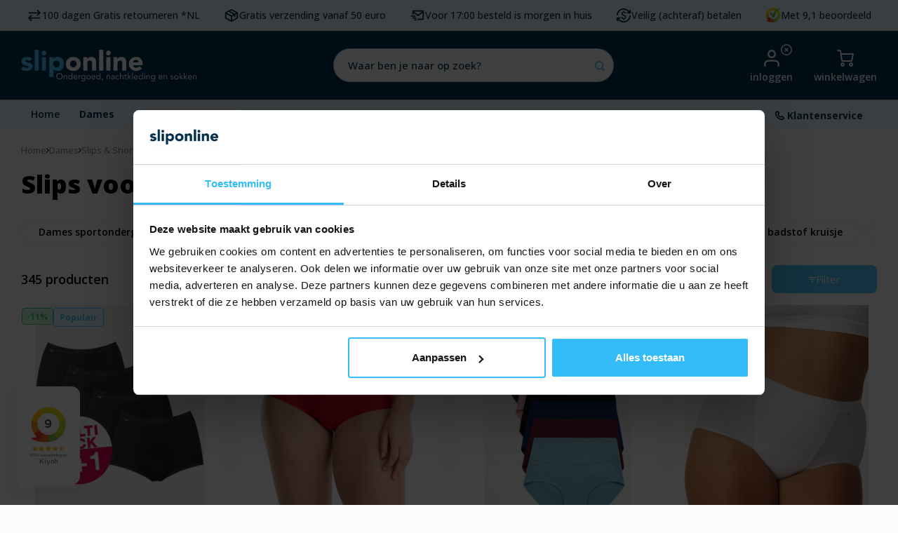

--- FILE ---
content_type: text/html;charset=utf-8
request_url: https://www.sliponline.nl/dames/slips-shorts/slips/
body_size: 86348
content:
<!DOCTYPE html>
<html lang="nl">
	
  
  <head>


<!-- begin Convert Experiences code-->
  <script type="text/javascript" src="//cdn-4.convertexperiments.com/v1/js/10017652-10017970.js?environment=production"></script>
<!-- end Convert Experiences code -->
  
<script>
  (function(){function t(t,e,r){if("cookie"===t){var n=document.cookie.split(";");for(var o=0;o<n.length;o++){var i=n[o].split("=");if(i[0].trim()===e)return i[1]}}else if("localStorage"===t)return localStorage.getItem(e);else if("jsVariable"===t)return window[e];else console.warn("invalid uid source",t)}function e(e,r,n){var o=document.createElement("script");o.async=!0,o.src=r,e.insertBefore(o,n)}function r(r,n,o,i,a){var c,s=!1;try{var u=navigator.userAgent,f=/Version\/([0-9\._]+)(.*Mobile)?.*Safari.*/.exec(u);f&&parseFloat(f[1])>=16.4&&(c=t(o,i,""),s=!0)}catch(t){console.error(t)}var l=window[a]=window[a]||[];l.push({"gtm.start":(new Date).getTime(),event:"gtm.js"});var g=r+"/MlE5UlRLJmVu.js?tg="+n+(s?"&enableCK=true":"")+(c?"&mcookie="+encodeURIComponent(c):""),d=document.getElementsByTagName("script")[0];e(d.parentNode,g,d)}r('https://tagging.sliponline.nl',"TXXMJNL","cookie","_taggingmk","dataLayer")})();
  </script>
    

      


  	<!-- [START] 'snippets/custom-head.rain' -->

<link rel="alternate" href="https://www.sliponline.nl/index.rss" type="application/rss+xml" title="Nieuwe producten"/>
<!-- <link href="https://cdn.webshopapp.com/assets/cookielaw.css?2019-08-16" rel="stylesheet" type="text/css"/> -->
<meta name="robots" content="noodp,noydir"/>
<meta name="google-site-verification" content="n9cS40F_RHkRC-bEmzqNi6ZloQs8JWEAUYouzQSOnQQ"/>
<meta property="og:url" content="https://www.sliponline.nl/dames/slips-shorts/slips/?source=facebook"/>
<meta property="og:site_name" content="Sliponline "/>
<meta property="og:title" content="Dames Slips Kopen? (52+ Keuzes) Bekijk Online"/>
<meta property="og:description" content="Slips voor dames in katoen, microfiber en naadloos. Topmerken (Sloggi, Ten Cate en meer) Vandaag besteld = morgen in huis | Gratis retour.<br />
"/>
<!--[if lt IE 9]>
<script src="https://cdn.webshopapp.com/assets/html5shiv.js?2019-08-16"></script>
<![endif]-->

<link rel="canonical" href="https://www.sliponline.nl/dames/slips-shorts/slips/" />
<!-- [END] 'snippets/custom-head.rain' -->


  	<!-- Meta Title -->
<title>Dames Slips Kopen? (52+ Keuzes) Bekijk Online</title>
 
<!-- Meta Description -->
 
<meta name="description" content="Slips voor dames in katoen, microfiber en naadloos. Topmerken (Sloggi, Ten Cate en meer) Vandaag besteld = morgen in huis | Gratis retour.<br />
" />
    <meta name="keywords" content="Slips, voor, dames, ondergoed, onderbroek, slip, nachtkleding, pyjama, sokken, zakdoeken, boxershort, hemd, onderjurk, onderrok, nachthemd, heren, dames, kinderen, jongens, meisjes, sloggi, beeren, ten cate" />
    <meta http-equiv="X-UA-Compatible" content="IE=edge,chrome=1">
    <meta name="viewport" content="width=device-width">    <meta name="apple-mobile-web-app-capable" content="yes">
    <meta name="apple-mobile-web-app-status-bar-style" content="black">
    <meta property="fb:app_id" content="966242223397117"/>
    <meta name="viewport" content="width=device-width"/>    <meta name="apple-mobile-web-app-capable" content="yes">
    <meta name="HandheldFriendly" content="true" /> 
		<meta name="apple-mobile-web-app-title" content="Sliponline ">
  
    <link rel="preconnect" href="https://fonts.googleapis.com">
    <link rel="preconnect" href="https://fonts.gstatic.com" crossorigin>
		<link rel="preconnect" href="https://dev.visualwebsiteoptimizer.com" />
    <link rel="preconnect" href="https://connect.facebook.net">
  	<link rel="preconnect" href="https://googletagmanager.com">
  	<link rel="preconnect" href="https://script.hotjar.com">
    <link href='https://unpkg.com' rel="preconnect">
  
		<link rel="apple-touch-icon-precomposed" href="https://cdn.webshopapp.com/shops/282039/themes/165084/v/2430913/assets/homescreen-icon.jpg?20241007114722"/>
		<link rel="icon" href="https://cdn.webshopapp.com/shops/282039/files/466973233/sliponline-favicon.png" type="image/png">
        <link href='//fonts.googleapis.com/css?family=Open%20Sans:400,300,500,600,700,800,900&display=swap' rel='preload' as="style" type='text/css'>
    <link href='//fonts.googleapis.com/css?family=Open%20Sans:400,300,500,600,700,800,900&display=swap' rel='preload' as="style" type='text/css'>
    <link href="https://fonts.googleapis.com/css2?family=Shadows+Into+Light&display=swap" rel="preload" as="style">
    <link rel="preload" as="style" href="https://cdn.webshopapp.com/shops/282039/themes/165084/assets/bootstrap-min.css?2026012615341420201202121047" />
    <link rel="preload" as="style" href="https://cdn.webshopapp.com/shops/282039/themes/165084/assets/font-awesome-min.css?2026012615341420201202121047" />
  	<link rel="preload" as="style" href="https://cdn.webshopapp.com/shops/282039/themes/165084/assets/gibbon-icons.css?2026012615341420201202121047" >
    <link rel="preload" as="style" href="https://cdn.webshopapp.com/shops/282039/themes/165084/assets/owl-carousel-min.css?2026012615341420201202121047" />  
    <link rel="stylesheetpreload" as="style" href="https://cdn.webshopapp.com/shops/282039/themes/165084/assets/semantic.css?2026012615341420201202121047" />  
    <link rel="preload" as="style" href="https://cdn.webshopapp.com/shops/282039/themes/165084/assets/jquery-fancybox-min.css?2026012615341420201202121047" /> 
    <link rel="preload" as="style" href="https://cdn.webshopapp.com/shops/282039/themes/165084/assets/style-min.css?2026012615341420201202121047?1001" /> 
    <link rel="preload" as="style" href="https://cdn.webshopapp.com/shops/282039/themes/165084/assets/settings.css?2026012615341420201202121047" />  
    <link rel="preload" as="style" href="https://cdn.webshopapp.com/assets/gui-2-0.css?2025-02-20" />
    <link rel="preload" as="style" href="https://cdn.webshopapp.com/assets/gui-responsive-2-0.css?2025-02-20" />   
  	<link rel="preload" as="style" href="https://cdn.webshopapp.com/shops/282039/themes/165084/assets/custom-global.css?2026012615341420201202121047" />
    <link rel="preload" as="style" href="https://cdn.webshopapp.com/shops/282039/themes/165084/assets/custom.css?2026012615341420201202121047?123" />
  	<link rel="preload" as="style" href="https://cdn.webshopapp.com/shops/282039/themes/165084/assets/login.css?2026012615341420201202121047?123" />
  	<link rel="preload" as="style" href="https://cdn.webshopapp.com/shops/282039/themes/165084/assets/splide-core-min.css?2026012615341420201202121047" />
  	<link rel="stylesheet" href="https://cdn.webshopapp.com/shops/282039/themes/165084/assets/shopmonkey.css?2026012615341420201202121047" />
  	<link rel="stylesheet" href="https://cdn.webshopapp.com/shops/282039/themes/165084/assets/collection.css?2026012615341420201202121047" />
  	<link rel="stylesheet" href="https://cdn.webshopapp.com/shops/282039/themes/165084/assets/product-colors.css?2026012615341420201202121047" />
    <link href='https://unpkg.com/boxicons@2.1.4/css/boxicons.min.css' rel="stylesheet"/>
   
  	<!-- Custom Script Facebook Purchase Traffic Today -->
    <!-- TT Facebook Pixel Code -->


<script>
 !function(f,b,e,v,n,t,s){if(f.fbq)return;n=f.fbq=function(){n.callMethod?
 n.callMethod.apply(n,arguments):n.queue.push(arguments)};if(!f._fbq)f._fbq=n;
 n.push=n;n.loaded=!0;n.version='2.0';n.queue=[];t=b.createElement(e);t.async=!0;
 t.src=v;s=b.getElementsByTagName(e)[0];s.parentNode.insertBefore(t,s)}(window,
 document,'script','https://connect.facebook.net/en_US/fbevents.js');
 fbq('init', '1259952514105304');

 fbq('track', 'PageView');

 
 
 
</script>
<noscript><img height="1" width="1" style="display:none"
src="https://www.facebook.com/tr?id=1259952514105304&ev=PageView&noscript=1" title="Facebook pixel"/></noscript>
 <!-- DO NOT MODIFY -->
<!-- End Facebook Pixel Code -->    <!-- End Custom Script Facebook Purchase Traffic Today -->

                            <script src="https://app.dmws.plus/shop-assets/282039/dmws-plus-loader.js?id=544cdadbd4efdbc811baebc4b8c863c5"></script>
                                                  
        <link href='//fonts.googleapis.com/css?family=Open%20Sans:400,300,500,600,700,800,900&display=swap' rel='stylesheet' type='text/css'>
    <link href='//fonts.googleapis.com/css?family=Open%20Sans:400,300,500,600,700,800,900&display=swap' rel='stylesheet' type='text/css'>
    <link href="https://fonts.googleapis.com/css2?family=Shadows+Into+Light&display=swap" rel="stylesheet">
    <link rel="stylesheet" href="https://cdn.webshopapp.com/shops/282039/themes/165084/assets/bootstrap-min.css?2026012615341420201202121047" />
    <link rel="stylesheet" href="https://cdn.webshopapp.com/shops/282039/themes/165084/assets/font-awesome-min.css?2026012615341420201202121047" />
  	<link rel="stylesheet" href="https://cdn.webshopapp.com/shops/282039/themes/165084/assets/gibbon-icons.css?2026012615341420201202121047" >
    <link rel="stylesheet" href="https://cdn.webshopapp.com/shops/282039/themes/165084/assets/owl-carousel-min.css?2026012615341420201202121047" />  
    <link rel="stylesheet" href="https://cdn.webshopapp.com/shops/282039/themes/165084/assets/semantic.css?2026012615341420201202121047" />  
    <link rel="stylesheet" href="https://cdn.webshopapp.com/shops/282039/themes/165084/assets/jquery-fancybox-min.css?2026012615341420201202121047" /> 
    <link rel="stylesheet" href="https://cdn.webshopapp.com/shops/282039/themes/165084/assets/style-min.css?2026012615341420201202121047?1001" /> 
    <link rel="stylesheet" href="https://cdn.webshopapp.com/shops/282039/themes/165084/assets/settings.css?2026012615341420201202121047" />  
    <link rel="stylesheet" href="https://cdn.webshopapp.com/assets/gui-2-0.css?2025-02-20" />
    <link rel="stylesheet" href="https://cdn.webshopapp.com/assets/gui-responsive-2-0.css?2025-02-20" />   
  	<link rel="stylesheet" href="https://cdn.webshopapp.com/shops/282039/themes/165084/assets/custom-global.css?2026012615341420201202121047" />
    <link rel="stylesheet" href="https://cdn.webshopapp.com/shops/282039/themes/165084/assets/custom.css?2026012615341420201202121047?123" />
  	  	<link rel="stylesheet" href="https://cdn.webshopapp.com/shops/282039/themes/165084/assets/splide-core-min.css?2026012615341420201202121047" />
  	
    <script src="https://cdn.webshopapp.com/assets/jquery-1-9-1.js?2025-02-20:3:25511(cdn.webshopapp.com)-1-9-1.js?2025-02-20"></script>
    <script src="https://cdn.webshopapp.com/assets/jquery-ui-1-10-1.js?2025-02-20"></script>
    <script defer src="//cdnjs.cloudflare.com/ajax/libs/jqueryui-touch-punch/0.2.3/jquery.ui.touch-punch.min.js"></script>
  
    <script src="https://cdn.webshopapp.com/assets/gui.js?2025-02-20"></script>
    <script src="https://cdn.webshopapp.com/assets/gui-responsive-2-0.js?2025-02-20"></script>
    
    
  	    
    <!--[if lt IE 9]>
    <link rel="stylesheet" href="https://cdn.webshopapp.com/shops/282039/themes/165084/assets/style-ie.css?2026012615341420201202121047" />
    <![endif]-->
  
  <meta name="p:domain_verify" content="16c5daaaf103bd6533ebd6c7d4f67d4e"/>

    
    <meta name="facebook-domain-verification" content="tz8sr3giqfax162p3b3w2j6vbi45vd" />
    <link rel="alternate" href="https://www.sliponline.nl/dames/slips-shorts/slips/" hreflang="nl-nl" />
  <link rel="alternate" href="https://www.sliponline.be/dames/slips-shorts/slips/" hreflang="nl-be" />
    
<script>
    dataLayer = [];
                             
dataLayer.push({
   "ecommerce": {
     "currencyCode":"EUR",
     "impressions": [
            {
         "name":"Sloggi Basic Maxi 4-Pack dames slip  (3+1 Gratis)",
             "id":"97187250",
         "price":"42.99",
         "brand":"",
           "category":"Slips voor dames",                       //can be hierarchical up to 5 levels; separated by"/"
         "position":1,
         "variant":198755589,
         "list":"Category Slips voor dames"
      },            {
         "name":"Ten Cate Secrets Maxi slip naadloos - 30176",
             "id":"97188087",
         "price":"24.99",
         "brand":"",
           "category":"Slips voor dames",                       //can be hierarchical up to 5 levels; separated by"/"
         "position":2,
         "variant":198291324,
         "list":"Category Slips voor dames"
      },            {
         "name":"Fine Woman 10-pak - dames taille slip good feel",
             "id":"118166061",
         "price":"28.99",
         "brand":"",
           "category":"Slips voor dames",                       //can be hierarchical up to 5 levels; separated by"/"
         "position":3,
         "variant":301214453,
         "list":"Category Slips voor dames"
      },            {
         "name":"Sloggi Control Maxi - corrigerende dames slip",
             "id":"101252163",
         "price":"14.99",
         "brand":"",
           "category":"Slips voor dames",                       //can be hierarchical up to 5 levels; separated by"/"
         "position":4,
         "variant":206642730,
         "list":"Category Slips voor dames"
      },            {
         "name":"Ten Cate dames secrets kanten Highwaist/ taille slip - 31758",
             "id":"119546519",
         "price":"24.99",
         "brand":"",
           "category":"Slips voor dames",                       //can be hierarchical up to 5 levels; separated by"/"
         "position":5,
         "variant":290008209,
         "list":"Category Slips voor dames"
      },            {
         "name":"Ten Cate 4-Pack midi dames slips - 32418 - Organic",
             "id":"139437537",
         "price":"39.99",
         "brand":"",
           "category":"Slips voor dames",                       //can be hierarchical up to 5 levels; separated by"/"
         "position":6,
         "variant":275509106,
         "list":"Category Slips voor dames"
      },            {
         "name":"Chantelle naadloze taille slip - Soft Stretch - High waist brief",
             "id":"133896412",
         "price":"14.99",
         "brand":"",
           "category":"Slips voor dames",                       //can be hierarchical up to 5 levels; separated by"/"
         "position":7,
         "variant":264913504,
         "list":"Category Slips voor dames"
      },            {
         "name":"Bamboo Basics 3-pak naadloze dames slips - Belle",
             "id":"123810637",
         "price":"25.49",
         "brand":"",
           "category":"Slips voor dames",                       //can be hierarchical up to 5 levels; separated by"/"
         "position":8,
         "variant":259412080,
         "list":"Category Slips voor dames"
      },            {
         "name":"Ten Cate 4-Pack High Waist dames slip - Taille",
             "id":"139436987",
         "price":"39.99",
         "brand":"",
           "category":"Slips voor dames",                       //can be hierarchical up to 5 levels; separated by"/"
         "position":9,
         "variant":275508013,
         "list":"Category Slips voor dames"
      },            {
         "name":"Sloggi Romance Maxi - Kanten dames taille slip",
             "id":"101252271",
         "price":"16.99",
         "brand":"",
           "category":"Slips voor dames",                       //can be hierarchical up to 5 levels; separated by"/"
         "position":10,
         "variant":204345846,
         "list":"Category Slips voor dames"
      },            {
         "name":"Fine Woman 10-pak dames taille slip kant - Katoen",
             "id":"147706649",
         "price":"27.99",
         "brand":"",
           "category":"Slips voor dames",                       //can be hierarchical up to 5 levels; separated by"/"
         "position":11,
         "variant":291518747,
         "list":"Category Slips voor dames"
      },            {
         "name":"Nina von C dames maxi-taille slip kant",
             "id":"97186137",
         "price":"9.99",
         "brand":"",
           "category":"Slips voor dames",                       //can be hierarchical up to 5 levels; separated by"/"
         "position":12,
         "variant":198925785,
         "list":"Category Slips voor dames"
      },            {
         "name":"Nina von C dames Tailleslip 100% biologisch katoen",
             "id":"97186170",
         "price":"10.99",
         "brand":"",
           "category":"Slips voor dames",                       //can be hierarchical up to 5 levels; separated by"/"
         "position":13,
         "variant":198921477,
         "list":"Category Slips voor dames"
      },            {
         "name":"Nina von C dames taille slip kant - Biologisch katoen",
             "id":"97186146",
         "price":"17.99",
         "brand":"",
           "category":"Slips voor dames",                       //can be hierarchical up to 5 levels; separated by"/"
         "position":14,
         "variant":198923691,
         "list":"Category Slips voor dames"
      },            {
         "name":"Ten Cate 2-Pack High Waist dames slip - Taille",
             "id":"137078588",
         "price":"22.99",
         "brand":"",
           "category":"Slips voor dames",                       //can be hierarchical up to 5 levels; separated by"/"
         "position":15,
         "variant":271004875,
         "list":"Category Slips voor dames"
      },            {
         "name":"Ten Cate 2-Pack Highleg slip dames 32283",
             "id":"137080242",
         "price":"24.99",
         "brand":"",
           "category":"Slips voor dames",                       //can be hierarchical up to 5 levels; separated by"/"
         "position":16,
         "variant":271009231,
         "list":"Category Slips voor dames"
      },            {
         "name":"Magic sterke buik corrigerende slip - Tummy shaper",
             "id":"151073669",
         "price":"29.99",
         "brand":"",
           "category":"Slips voor dames",                       //can be hierarchical up to 5 levels; separated by"/"
         "position":17,
         "variant":299662007,
         "list":"Category Slips voor dames"
      },            {
         "name":"Sloggi Double Comfort Maxi - tailleslip dames",
             "id":"101252181",
         "price":"14.99",
         "brand":"",
           "category":"Slips voor dames",                       //can be hierarchical up to 5 levels; separated by"/"
         "position":18,
         "variant":206636118,
         "list":"Category Slips voor dames"
      },            {
         "name":"Sloggi dames Basic Midi slip",
             "id":"97187262",
         "price":"14.99",
         "brand":"",
           "category":"Slips voor dames",                       //can be hierarchical up to 5 levels; separated by"/"
         "position":19,
         "variant":198747867,
         "list":"Category Slips voor dames"
      },            {
         "name":"Ten Cate Secrets Midi hipster 30177",
             "id":"97188096",
         "price":"24.99",
         "brand":"",
           "category":"Slips voor dames",                       //can be hierarchical up to 5 levels; separated by"/"
         "position":20,
         "variant":198289629,
         "list":"Category Slips voor dames"
      },            {
         "name":"Sloggi dames Basic Maxi slip",
             "id":"97187313",
         "price":"14.99",
         "brand":"",
           "category":"Slips voor dames",                       //can be hierarchical up to 5 levels; separated by"/"
         "position":21,
         "variant":209276723,
         "list":"Category Slips voor dames"
      },            {
         "name":"Casy Miller 4-pack Modal dames taille slips - Premium Jess maxi brief",
             "id":"156550493",
         "price":"26.99",
         "brand":"",
           "category":"Slips voor dames",                       //can be hierarchical up to 5 levels; separated by"/"
         "position":22,
         "variant":311004557,
         "list":"Category Slips voor dames"
      },            {
         "name":"Chantelle naadloze taille slip - Soft Strech - High waist brief XL-4XL",
             "id":"133889144",
         "price":"14.99",
         "brand":"",
           "category":"Slips voor dames",                       //can be hierarchical up to 5 levels; separated by"/"
         "position":23,
         "variant":264898131,
         "list":"Category Slips voor dames"
      },            {
         "name":"Sloggi Double Comfort Tai - dames slip",
             "id":"101252187",
         "price":"14.99",
         "brand":"",
           "category":"Slips voor dames",                       //can be hierarchical up to 5 levels; separated by"/"
         "position":24,
         "variant":206634804,
         "list":"Category Slips voor dames"
      }          ]
  }
});
function EEproductClick(id,name,price,brand,category,position) { 
  dataLayer.push({
   "event":"EEproductClick",
   "ecommerce": {
     "currencyCode":"EUR",
     "click": {
       "actionField": {"list":"Category Slips voor dames" },
       "products": [{
         "id":id,
         "name":name,
         "price":price,
         "brand":brand,
         "category":'',
         "position":position
       }]
    }
   }
    }); 
}
function EEaddToCart(
 	quantity = 1,
 	id = "",
  name = "",
  price = parseFloat("0.00").toFixed(2),
  brand = "",
  category = '',
  variant = ""
  ) {
   
  //var quantity = $('.change .standard-input').val();
    dataLayer.push({
    "event":"EEaddToCart",
    "ecommerce": {
    "currencyCode":"EUR",
        "add": {
        "products": [{
            "id": id,
            "name": name,
            "price": price,
            "brand": brand,
            "category": category,
            "variant": variant,
            "quantity":quantity
            }]
        }
    }
    });
}
function EEremoveFromCart(id,name,price,brand,category,variant,quantity) {
  console.log('test');
  
  if(!brand){
  	brand = '';
  }
    dataLayer.push({
   "event":"EEremoveFromCart",
   "ecommerce": {
     "currencyCode":"EUR",
     "remove": {
       "products": [{
         "id":id,
         "name":name,
         "price":price,
         "brand":brand,
         "category":category,
         "variant":variant,
         "quantity":quantity
      }]
    }
   }
    }); 
}
</script>  <meta name="facebook-domain-verification" content="dfdzb2p0dyzxcil3tj719i5t727cnm">
  </head>  <body class=" no-mobile-bar" data-country="us"><script type="application/ld+json">
[
			{
    "@context": "http://schema.org",
    "@type": "BreadcrumbList",
    "itemListElement":
    [
      {
        "@type": "ListItem",
        "position": 1,
        "item": {
        	"@id": "https://www.sliponline.nl/",
        	"name": "Home"
        }
      },    	    	{
    		"@type": "ListItem",
     		"position": 2,
     		"item":	{
      		"@id": "https://www.sliponline.nl/dames/",
      		"name": "Dames"
    		}
    	},    	    	{
    		"@type": "ListItem",
     		"position": 3,
     		"item":	{
      		"@id": "https://www.sliponline.nl/dames/slips-shorts/",
      		"name": "Slips &amp; Shorts"
    		}
    	},    	    	{
    		"@type": "ListItem",
     		"position": 4,
     		"item":	{
      		"@id": "https://www.sliponline.nl/dames/slips-shorts/slips/",
      		"name": "Slips "
    		}
    	}    	    ]
  },
      
      
    {
  "@context": "http://schema.org",
  "@id": "https://www.sliponline.nl/#Organization",
  "@type": "Organization",
  "url": "https://www.sliponline.nl/", 
  "name": "Sliponline ",
  "logo": "https://cdn.webshopapp.com/shops/282039/themes/165084/v/2318459/assets/logo.png?20240521081211",
  "telephone": "0492 324208",
  "email": ""
  ,
  "aggregateRating": {
        "@type": "AggregateRating",
        "bestRating": "10",
        "worstRating": "1",
        "ratingValue": "9,2",
        "reviewCount": "6200",
        "url":"https://www.kiyoh.nl/sliponline_nl/"
    }
      }
    
    
    ,{
    "@context":"http://schema.org",
    "@type":"Product",
    "name":"Slips voor dames",
    "description":"",
  	"aggregateRating":{
    	"@type": "AggregateRating",
      "bestRating": "10",
      "worstRating": "1",
      "ratingValue": "9,2",
      "reviewCount": "6200"
    },
  	"offers":{
      "@type":"AggregateOffer",
      "highPrice":"70",
      "lowPrice":"0",
      "offerCount": 345,
      "priceCurrency":"EUR",
      "offers":[
      	        {
          "@type":"Offer",
          "url":"https://www.sliponline.nl/sloggi-basic-maxi-dames-slip-4-pack.html",
          "price":"42.99",
          "itemCondition" : "http://schema.org/NewCondition"
        },                {
          "@type":"Offer",
          "url":"https://www.sliponline.nl/ten-cate-secrets-maxi-slip-30176.html",
          "price":"24.99",
          "itemCondition" : "http://schema.org/NewCondition"
        },                {
          "@type":"Offer",
          "url":"https://www.sliponline.nl/fine-woman-dames-slip-good-feel-10-pak.html",
          "price":"28.99",
          "itemCondition" : "http://schema.org/NewCondition"
        },                {
          "@type":"Offer",
          "url":"https://www.sliponline.nl/sloggi-control-maxi-corrigerend.html",
          "price":"14.99",
          "itemCondition" : "http://schema.org/NewCondition"
        },                {
          "@type":"Offer",
          "url":"https://www.sliponline.nl/ten-cate-dames-secrets-lace-highwaist-maxi-slip.html",
          "price":"24.99",
          "itemCondition" : "http://schema.org/NewCondition"
        },                {
          "@type":"Offer",
          "url":"https://www.sliponline.nl/ten-cate-4-pack-midi-dames-slips-32418-organic.html",
          "price":"39.99",
          "itemCondition" : "http://schema.org/NewCondition"
        },                {
          "@type":"Offer",
          "url":"https://www.sliponline.nl/chantelle-naadloze-taille-slip-soft-stre-133896412.html",
          "price":"14.99",
          "itemCondition" : "http://schema.org/NewCondition"
        },                {
          "@type":"Offer",
          "url":"https://www.sliponline.nl/bamboo-basics-3-pak-naadloze-dames-slip-belle.html",
          "price":"25.49",
          "itemCondition" : "http://schema.org/NewCondition"
        },                {
          "@type":"Offer",
          "url":"https://www.sliponline.nl/ten-cate-4-pack-high-waist-dames-slip-taille.html",
          "price":"39.99",
          "itemCondition" : "http://schema.org/NewCondition"
        },                {
          "@type":"Offer",
          "url":"https://www.sliponline.nl/sloggi-romance-maxi-damesslip.html",
          "price":"16.99",
          "itemCondition" : "http://schema.org/NewCondition"
        },                {
          "@type":"Offer",
          "url":"https://www.sliponline.nl/fine-woman-10-pak-dames-taille-slip-kant-katoen.html",
          "price":"27.99",
          "itemCondition" : "http://schema.org/NewCondition"
        },                {
          "@type":"Offer",
          "url":"https://www.sliponline.nl/nina-von-c-dames-maxi-slip-kant.html",
          "price":"9.99",
          "itemCondition" : "http://schema.org/NewCondition"
        },                {
          "@type":"Offer",
          "url":"https://www.sliponline.nl/nina-von-c-dames-tailleslip-biologisch-katoen.html",
          "price":"10.99",
          "itemCondition" : "http://schema.org/NewCondition"
        },                {
          "@type":"Offer",
          "url":"https://www.sliponline.nl/nina-von-c-dames-slip-kant-biologisch-katoen.html",
          "price":"17.99",
          "itemCondition" : "http://schema.org/NewCondition"
        },                {
          "@type":"Offer",
          "url":"https://www.sliponline.nl/ten-cate-2-pack-high-waist-dames-slip-taille.html",
          "price":"22.99",
          "itemCondition" : "http://schema.org/NewCondition"
        },                {
          "@type":"Offer",
          "url":"https://www.sliponline.nl/ten-cate-2-pack-highleg-slip-dames-32283.html",
          "price":"24.99",
          "itemCondition" : "http://schema.org/NewCondition"
        },                {
          "@type":"Offer",
          "url":"https://www.sliponline.nl/magic-sterke-buik-corrigerende-slip-tummy-shaper.html",
          "price":"29.99",
          "itemCondition" : "http://schema.org/NewCondition"
        },                {
          "@type":"Offer",
          "url":"https://www.sliponline.nl/sloggi-double-comfort-maxi.html",
          "price":"14.99",
          "itemCondition" : "http://schema.org/NewCondition"
        },                {
          "@type":"Offer",
          "url":"https://www.sliponline.nl/sloggi-basic-midi-dames-slip.html",
          "price":"14.99",
          "itemCondition" : "http://schema.org/NewCondition"
        },                {
          "@type":"Offer",
          "url":"https://www.sliponline.nl/ten-cate-secrets-midi-hipster.html",
          "price":"24.99",
          "itemCondition" : "http://schema.org/NewCondition"
        },                {
          "@type":"Offer",
          "url":"https://www.sliponline.nl/sloggi-dames-basic-maxi-slip.html",
          "price":"14.99",
          "itemCondition" : "http://schema.org/NewCondition"
        },                {
          "@type":"Offer",
          "url":"https://www.sliponline.nl/casy-miller-4-pack-modal-dames-taille-slip-kelly-m.html",
          "price":"26.99",
          "itemCondition" : "http://schema.org/NewCondition"
        },                {
          "@type":"Offer",
          "url":"https://www.sliponline.nl/chantelle-naadloze-taille-slip-soft-strech-high-wa.html",
          "price":"14.99",
          "itemCondition" : "http://schema.org/NewCondition"
        },                {
          "@type":"Offer",
          "url":"https://www.sliponline.nl/sloggi-double-comfort-tai.html",
          "price":"14.99",
          "itemCondition" : "http://schema.org/NewCondition"
        }              ]
  	}
  }
  
]
</script><div class="cart-messages hidden"><ul></ul></div><div id="login-popup" class="mobile-popup" data-popup="login"><div class="popup-inner"><div class="title-small title-font">Inloggen</div><form class="formLogin" id="formLogin" action="https://www.sliponline.nl/account/loginPost/?return=https%3A%2F%2Fwww.sliponline.nl%2Fdames%2Fslips-shorts%2Fslips%2F" method="post"><input type="hidden" name="key" value="08dedad820cf59b060f11c85656eb49f" /><input type="hidden" name="type" value="login" /><input type="submit" hidden/><input type="text" name="email" id="formLoginEmail" value="" placeholder="E-mailadres" class="standard-input" /><input type="password" name="password" id="formLoginPassword" value="" placeholder="Wachtwoord" class="standard-input"/><div class="buttons"><a class="btn accent" href="#" onclick="$('#formLogin').submit(); return false;" title="Inloggen">Inloggen</a></div></form><div class="options"><a class="forgot-pw" href="https://www.sliponline.nl/account/password/" title="Forgot password">Wachtwoord vergeten?</a><span class="or">of</span><a class="no-account" href="https://www.sliponline.nl/account/register/" title="Nog geen account? Klik">Nog geen account? Klik</a></div></div><div class="close-popup"><div class="close-popup-inner"><a href="javascript:;" class="close-mobile-popup" title="Close popup" data-fancybox-close>
        Sluiten
      </a></div></div></div><div class="mobile-menu mobile-popup" data-popup="menu"><div class="popup-inner"><div class="menu-wrap"><div class="breads">Hoofdmenu</div><div class="title-small title-font">Categorieën</div><div class="menu"><div class="sm-mobile-search menu-search-wrap header-mobile-wrap"><form action="https://www.sliponline.nl/search/" method="get" id="formSearchMobileMenu" class="search-form"><div class="relative search-wrap"><input id="mobileHeaderSearch" type="text" name="search" autocomplete="off"  value="" placeholder="Waar ben je naar op zoek?" class="standard-input mobile-search"/><a class="open-mobile-slide icon" data-popup="search" data-main-link href="javascript:;" title="Zoeken"><i class="sm sm-search"></i></a></div></form></div><ul><li class="active"><a class="normal-link more-cats-a" href="https://www.sliponline.nl/dames/" title="Dames">Dames<span class="more-cats"><i class="fa fa-chevron-right"></i></span></a><div class="subs"><div class="breads">Hoofdmenu / dames</div><div class="title-small title-font text-center subs-back"><i class="fa fa-chevron-left"></i>Dames</div><ul class=" active"><li><a class="view-all" href="https://www.sliponline.nl/dames/" title="Bekijk alles van dames">Bekijk alles van dames</a></li><li class="active"><a class="normal-link more-cats-a" href="https://www.sliponline.nl/dames/slips-shorts/" title="Slips &amp; Shorts">Slips &amp; Shorts<span class="more-cats"><i class="fa fa-chevron-right"></i></span></a><div class="subs"><div class="breads">Hoofdmenu / dames / slips &amp; shorts</div><div class="title-small title-font text-center subs-back"><i class="fa fa-chevron-left"></i>Slips &amp; Shorts</div><ul class=" active"><li><a class="view-all" href="https://www.sliponline.nl/dames/slips-shorts/" title="Bekijk alles van slips &amp; shorts">Bekijk alles van slips &amp; shorts</a></li><li class="active"><a class="normal-link" href="https://www.sliponline.nl/dames/slips-shorts/slips/" title="Slips ">Slips </a></li><li class=""><a class="normal-link" href="https://www.sliponline.nl/dames/slips-shorts/boxershorts/" title="Boxershorts ">Boxershorts </a></li><li class=""><a class="normal-link" href="https://www.sliponline.nl/dames/slips-shorts/dames-strings/" title="Dames strings">Dames strings</a></li><li class=""><a class="normal-link" href="https://www.sliponline.nl/dames/slips-shorts/onderbroek-lange-pijpjes/" title="Onderbroek lange pijpjes">Onderbroek lange pijpjes</a></li><li class=""><a class="normal-link" href="https://www.sliponline.nl/dames/slips-shorts/hipsters/" title="Hipsters">Hipsters</a></li><li class=""><a class="normal-link" href="https://www.sliponline.nl/dames/slips-shorts/brazilian/" title="Brazilian">Brazilian</a></li><li class=""><a class="normal-link" href="https://www.sliponline.nl/dames/slips-shorts/naadloos-ondergoed/" title="Naadloos ondergoed">Naadloos ondergoed</a></li><li class=""><a class="normal-link" href="https://www.sliponline.nl/dames/slips-shorts/menstruatieondergoed/" title="Menstruatieondergoed">Menstruatieondergoed</a></li></ul></div></li><li class=""><a class="normal-link more-cats-a" href="https://www.sliponline.nl/dames/hemdjes-shirts/" title="Hemdjes &amp; Shirts">Hemdjes &amp; Shirts<span class="more-cats"><i class="fa fa-chevron-right"></i></span></a><div class="subs"><div class="breads">Hoofdmenu / dames / slips &amp; shorts / hemdjes &amp; shirts</div><div class="title-small title-font text-center subs-back"><i class="fa fa-chevron-left"></i>Hemdjes &amp; Shirts</div><ul class=""><li><a class="view-all" href="https://www.sliponline.nl/dames/hemdjes-shirts/" title="Bekijk alles van hemdjes &amp; shirts">Bekijk alles van hemdjes &amp; shirts</a></li><li class=""><a class="normal-link" href="https://www.sliponline.nl/dames/hemdjes-shirts/onderhemden/" title="Onderhemden">Onderhemden</a></li><li class=""><a class="normal-link" href="https://www.sliponline.nl/dames/hemdjes-shirts/bodys/" title="Body&#039;s">Body&#039;s</a></li><li class=""><a class="normal-link" href="https://www.sliponline.nl/dames/hemdjes-shirts/hemdjes-met-kant/" title="Hemdjes met Kant">Hemdjes met Kant</a></li><li class=""><a class="normal-link" href="https://www.sliponline.nl/dames/hemdjes-shirts/ondershirts/" title="Ondershirts">Ondershirts</a></li><li class=""><a class="normal-link" href="https://www.sliponline.nl/dames/hemdjes-shirts/bh-hemdje/" title="BH hemdje">BH hemdje</a></li></ul></div></li><li class=""><a class="normal-link more-cats-a" href="https://www.sliponline.nl/dames/tops-bhs/" title="Tops &amp; BH&#039;s">Tops &amp; BH&#039;s<span class="more-cats"><i class="fa fa-chevron-right"></i></span></a><div class="subs"><div class="breads">Hoofdmenu / dames / slips &amp; shorts / hemdjes &amp; shirts / tops &amp; bh&#039;s</div><div class="title-small title-font text-center subs-back"><i class="fa fa-chevron-left"></i>Tops &amp; BH&#039;s</div><ul class=""><li><a class="view-all" href="https://www.sliponline.nl/dames/tops-bhs/" title="Bekijk alles van tops &amp; bh&#039;s">Bekijk alles van tops &amp; bh&#039;s</a></li><li class=""><a class="normal-link" href="https://www.sliponline.nl/dames/tops-bhs/bhs/" title=" BH&#039;s"> BH&#039;s</a></li><li class=""><a class="normal-link" href="https://www.sliponline.nl/dames/tops-bhs/bralette/" title="Bralette">Bralette</a></li><li class=""><a class="normal-link" href="https://www.sliponline.nl/dames/tops-bhs/bh-zonder-beugel/" title="Bh zonder Beugel">Bh zonder Beugel</a></li><li class=""><a class="normal-link" href="https://www.sliponline.nl/dames/tops-bhs/beugel-bhs/" title="Beugel BH&#039;s">Beugel BH&#039;s</a></li><li class=""><a class="normal-link" href="https://www.sliponline.nl/dames/tops-bhs/bh-accessoires/" title="BH accessoires">BH accessoires</a></li><li class=""><a class="normal-link" href="https://www.sliponline.nl/dames/tops-bhs/bandeau/" title="Bandeau">Bandeau</a></li><li class=""><a class="normal-link" href="https://www.sliponline.nl/dames/tops-bhs/kanten-bh/" title="Kanten BH">Kanten BH</a></li></ul></div></li><li class=""><a class="normal-link more-cats-a" href="https://www.sliponline.nl/dames/nachtkleding/" title="Nachtkleding">Nachtkleding<span class="more-cats"><i class="fa fa-chevron-right"></i></span></a><div class="subs"><div class="breads">Hoofdmenu / dames / slips &amp; shorts / hemdjes &amp; shirts / tops &amp; bh&#039;s / nachtkleding</div><div class="title-small title-font text-center subs-back"><i class="fa fa-chevron-left"></i>Nachtkleding</div><ul class=""><li><a class="view-all" href="https://www.sliponline.nl/dames/nachtkleding/" title="Bekijk alles van nachtkleding">Bekijk alles van nachtkleding</a></li><li class=""><a class="normal-link" href="https://www.sliponline.nl/dames/nachtkleding/pyjamas/" title="Pyjama&#039;s ">Pyjama&#039;s </a></li><li class=""><a class="normal-link" href="https://www.sliponline.nl/dames/nachtkleding/shortamas/" title="Shortama&#039;s">Shortama&#039;s</a></li><li class=""><a class="normal-link" href="https://www.sliponline.nl/dames/nachtkleding/nachthemden/" title="Nachthemden">Nachthemden</a></li><li class=""><a class="normal-link" href="https://www.sliponline.nl/dames/nachtkleding/huispakken/" title="Huispakken">Huispakken</a></li><li class=""><a class="normal-link" href="https://www.sliponline.nl/dames/nachtkleding/badjassen/" title="Badjassen">Badjassen</a></li><li class=""><a class="normal-link" href="https://www.sliponline.nl/dames/nachtkleding/winter-pyjama/" title="Winter pyjama ">Winter pyjama </a></li><li class=""><a class="normal-link" href="https://www.sliponline.nl/dames/nachtkleding/loungewear/" title="Loungewear">Loungewear</a></li></ul></div></li><li class=""><a class="normal-link more-cats-a" href="https://www.sliponline.nl/dames/corrigerend-ondergoed/" title="Corrigerend ondergoed ">Corrigerend ondergoed <span class="more-cats"><i class="fa fa-chevron-right"></i></span></a><div class="subs"><div class="breads">Hoofdmenu / dames / slips &amp; shorts / hemdjes &amp; shirts / tops &amp; bh&#039;s / nachtkleding / corrigerend ondergoed </div><div class="title-small title-font text-center subs-back"><i class="fa fa-chevron-left"></i>Corrigerend ondergoed </div><ul class=""><li><a class="view-all" href="https://www.sliponline.nl/dames/corrigerend-ondergoed/" title="Bekijk alles van corrigerend ondergoed ">Bekijk alles van corrigerend ondergoed </a></li><li class=""><a class="normal-link" href="https://www.sliponline.nl/dames/corrigerend-ondergoed/slips/" title="Slips">Slips</a></li><li class=""><a class="normal-link" href="https://www.sliponline.nl/dames/corrigerend-ondergoed/shorts/" title="Shorts">Shorts</a></li><li class=""><a class="normal-link" href="https://www.sliponline.nl/dames/corrigerend-ondergoed/hemdjes/" title="Hemdjes">Hemdjes</a></li><li class=""><a class="normal-link" href="https://www.sliponline.nl/dames/corrigerend-ondergoed/bodys/" title="Body&#039;s ">Body&#039;s </a></li><li class=""><a class="normal-link" href="https://www.sliponline.nl/dames/corrigerend-ondergoed/string/" title="String">String</a></li><li class=""><a class="normal-link" href="https://www.sliponline.nl/dames/corrigerend-ondergoed/corrigerend-ondergoed-buik/" title="Corrigerend ondergoed buik">Corrigerend ondergoed buik</a></li><li class=""><a class="normal-link" href="https://www.sliponline.nl/dames/corrigerend-ondergoed/sterk-corrigerend-ondergoed/" title="Sterk Corrigerend ondergoed">Sterk Corrigerend ondergoed</a></li><li class=""><a class="normal-link" href="https://www.sliponline.nl/dames/corrigerend-ondergoed/shapewear/" title="Shapewear">Shapewear</a></li></ul></div></li><li class=""><a class="normal-link more-cats-a" href="https://www.sliponline.nl/dames/onderrok-jurken/" title="Onderrok-Jurken">Onderrok-Jurken<span class="more-cats"><i class="fa fa-chevron-right"></i></span></a><div class="subs"><div class="breads">Hoofdmenu / dames / slips &amp; shorts / hemdjes &amp; shirts / tops &amp; bh&#039;s / nachtkleding / corrigerend ondergoed  / onderrok-jurken</div><div class="title-small title-font text-center subs-back"><i class="fa fa-chevron-left"></i>Onderrok-Jurken</div><ul class=""><li><a class="view-all" href="https://www.sliponline.nl/dames/onderrok-jurken/" title="Bekijk alles van onderrok-jurken">Bekijk alles van onderrok-jurken</a></li><li class=""><a class="normal-link" href="https://www.sliponline.nl/dames/onderrok-jurken/onderrok/" title="Onderrok">Onderrok</a></li><li class=""><a class="normal-link" href="https://www.sliponline.nl/dames/onderrok-jurken/onderjurk/" title="Onderjurk">Onderjurk</a></li><li class=""><a class="normal-link" href="https://www.sliponline.nl/dames/onderrok-jurken/corrigerende-onderjurken/" title="Corrigerende onderjurken">Corrigerende onderjurken</a></li></ul></div></li><li class=""><a class="normal-link more-cats-a" href="https://www.sliponline.nl/dames/beenmode/" title="Beenmode">Beenmode<span class="more-cats"><i class="fa fa-chevron-right"></i></span></a><div class="subs"><div class="breads">Hoofdmenu / dames / slips &amp; shorts / hemdjes &amp; shirts / tops &amp; bh&#039;s / nachtkleding / corrigerend ondergoed  / onderrok-jurken / beenmode</div><div class="title-small title-font text-center subs-back"><i class="fa fa-chevron-left"></i>Beenmode</div><ul class=""><li><a class="view-all" href="https://www.sliponline.nl/dames/beenmode/" title="Bekijk alles van beenmode">Bekijk alles van beenmode</a></li><li class=""><a class="normal-link" href="https://www.sliponline.nl/dames/beenmode/sokken/" title="Sokken  ">Sokken  </a></li><li class=""><a class="normal-link" href="https://www.sliponline.nl/dames/beenmode/sneakersokken/" title="Sneakersokken">Sneakersokken</a></li><li class=""><a class="normal-link" href="https://www.sliponline.nl/dames/beenmode/kniekousen/" title="Kniekousen">Kniekousen</a></li><li class=""><a class="normal-link" href="https://www.sliponline.nl/dames/beenmode/bandalettes/" title="Bandalettes">Bandalettes</a></li><li class=""><a class="normal-link" href="https://www.sliponline.nl/dames/beenmode/leggings/" title="Leggings">Leggings</a></li><li class=""><a class="normal-link" href="https://www.sliponline.nl/dames/beenmode/pantys/" title="Panty&#039;s">Panty&#039;s</a></li></ul></div></li><li class=""><a class="normal-link more-cats-a" href="https://www.sliponline.nl/dames/thermo-ondergoed/" title="Thermo ondergoed">Thermo ondergoed<span class="more-cats"><i class="fa fa-chevron-right"></i></span></a><div class="subs"><div class="breads">Hoofdmenu / dames / slips &amp; shorts / hemdjes &amp; shirts / tops &amp; bh&#039;s / nachtkleding / corrigerend ondergoed  / onderrok-jurken / beenmode / thermo ondergoed</div><div class="title-small title-font text-center subs-back"><i class="fa fa-chevron-left"></i>Thermo ondergoed</div><ul class=""><li><a class="view-all" href="https://www.sliponline.nl/dames/thermo-ondergoed/" title="Bekijk alles van thermo ondergoed">Bekijk alles van thermo ondergoed</a></li><li class=""><a class="normal-link" href="https://www.sliponline.nl/dames/thermo-ondergoed/thermoshirts/" title="Thermoshirts">Thermoshirts</a></li><li class=""><a class="normal-link" href="https://www.sliponline.nl/dames/thermo-ondergoed/thermo-broek/" title="Thermo broek">Thermo broek</a></li><li class=""><a class="normal-link" href="https://www.sliponline.nl/dames/thermo-ondergoed/thermosokken-dames/" title="Thermosokken dames">Thermosokken dames</a></li><li class=""><a class="normal-link" href="https://www.sliponline.nl/dames/thermo-ondergoed/thermo-hemden-dames/" title="Thermo hemden dames">Thermo hemden dames</a></li></ul></div></li><li class=""><a class="normal-link more-cats-a" href="https://www.sliponline.nl/dames/zakdoeken/" title="Zakdoeken">Zakdoeken<span class="more-cats"><i class="fa fa-chevron-right"></i></span></a><div class="subs"><div class="breads">Hoofdmenu / dames / slips &amp; shorts / hemdjes &amp; shirts / tops &amp; bh&#039;s / nachtkleding / corrigerend ondergoed  / onderrok-jurken / beenmode / thermo ondergoed / zakdoeken</div><div class="title-small title-font text-center subs-back"><i class="fa fa-chevron-left"></i>Zakdoeken</div><ul class=""><li><a class="view-all" href="https://www.sliponline.nl/dames/zakdoeken/" title="Bekijk alles van zakdoeken">Bekijk alles van zakdoeken</a></li><li class=""><a class="normal-link" href="https://www.sliponline.nl/dames/zakdoeken/katoenen-dames-zakdoeken/" title="Katoenen dames zakdoeken">Katoenen dames zakdoeken</a></li><li class=""><a class="normal-link" href="https://www.sliponline.nl/dames/zakdoeken/witte-dames-zakdoeken/" title="Witte dames zakdoeken">Witte dames zakdoeken</a></li></ul></div></li><li class=""><a class="normal-link more-cats-a" href="https://www.sliponline.nl/dames/schorten/" title="Schorten">Schorten<span class="more-cats"><i class="fa fa-chevron-right"></i></span></a><div class="subs"><div class="breads">Hoofdmenu / dames / slips &amp; shorts / hemdjes &amp; shirts / tops &amp; bh&#039;s / nachtkleding / corrigerend ondergoed  / onderrok-jurken / beenmode / thermo ondergoed / zakdoeken / schorten</div><div class="title-small title-font text-center subs-back"><i class="fa fa-chevron-left"></i>Schorten</div><ul class=""><li><a class="view-all" href="https://www.sliponline.nl/dames/schorten/" title="Bekijk alles van schorten">Bekijk alles van schorten</a></li><li class=""><a class="normal-link" href="https://www.sliponline.nl/dames/schorten/jasschort/" title="Jasschort">Jasschort</a></li><li class=""><a class="normal-link" href="https://www.sliponline.nl/dames/schorten/keukenschorten/" title="Keukenschorten">Keukenschorten</a></li></ul></div></li></ul></div></li><li class=""><a class="normal-link more-cats-a" href="https://www.sliponline.nl/heren/" title="Heren">Heren<span class="more-cats"><i class="fa fa-chevron-right"></i></span></a><div class="subs"><div class="breads">Hoofdmenu / heren</div><div class="title-small title-font text-center subs-back"><i class="fa fa-chevron-left"></i>Heren</div><ul class=""><li><a class="view-all" href="https://www.sliponline.nl/heren/" title="Bekijk alles van heren">Bekijk alles van heren</a></li><li class=""><a class="normal-link more-cats-a" href="https://www.sliponline.nl/heren/boxershorts/" title="Boxershorts ">Boxershorts <span class="more-cats"><i class="fa fa-chevron-right"></i></span></a><div class="subs"><div class="breads">Hoofdmenu / heren / boxershorts </div><div class="title-small title-font text-center subs-back"><i class="fa fa-chevron-left"></i>Boxershorts </div><ul class=""><li><a class="view-all" href="https://www.sliponline.nl/heren/boxershorts/" title="Bekijk alles van boxershorts ">Bekijk alles van boxershorts </a></li><li class=""><a class="normal-link" href="https://www.sliponline.nl/heren/boxershorts/boxershorts-met-korte-pijpjes/" title="Boxershorts met korte pijpjes">Boxershorts met korte pijpjes</a></li><li class=""><a class="normal-link" href="https://www.sliponline.nl/heren/boxershorts/boxershorts-met-lange-pijpjes/" title="Boxershorts met lange pijpjes">Boxershorts met lange pijpjes</a></li><li class=""><a class="normal-link" href="https://www.sliponline.nl/heren/boxershorts/wijde-en-losse-boxershorts/" title="Wijde en Losse Boxershorts">Wijde en Losse Boxershorts</a></li><li class=""><a class="normal-link" href="https://www.sliponline.nl/heren/boxershorts/boxershorts-met-gulp/" title="Boxershorts met Gulp">Boxershorts met Gulp</a></li><li class=""><a class="normal-link" href="https://www.sliponline.nl/heren/boxershorts/hipsters/" title="Hipsters">Hipsters</a></li><li class=""><a class="normal-link" href="https://www.sliponline.nl/heren/boxershorts/katoenen-boxershorts/" title="Katoenen boxershorts">Katoenen boxershorts</a></li><li class=""><a class="normal-link" href="https://www.sliponline.nl/heren/boxershorts/microfiber-boxershorts/" title="Microfiber Boxershorts">Microfiber Boxershorts</a></li><li class=""><a class="normal-link" href="https://www.sliponline.nl/heren/boxershorts/multipacks/" title="Multipacks">Multipacks</a></li></ul></div></li><li class=""><a class="normal-link more-cats-a" href="https://www.sliponline.nl/heren/slips-onderbroeken/" title="Slips &amp; Onderbroeken">Slips &amp; Onderbroeken<span class="more-cats"><i class="fa fa-chevron-right"></i></span></a><div class="subs"><div class="breads">Hoofdmenu / heren / boxershorts  / slips &amp; onderbroeken</div><div class="title-small title-font text-center subs-back"><i class="fa fa-chevron-left"></i>Slips &amp; Onderbroeken</div><ul class=""><li><a class="view-all" href="https://www.sliponline.nl/heren/slips-onderbroeken/" title="Bekijk alles van slips &amp; onderbroeken">Bekijk alles van slips &amp; onderbroeken</a></li><li class=""><a class="normal-link" href="https://www.sliponline.nl/heren/slips-onderbroeken/heren-slips/" title="Heren slips">Heren slips</a></li><li class=""><a class="normal-link" href="https://www.sliponline.nl/heren/slips-onderbroeken/maxi-slips/" title="Maxi Slips">Maxi Slips</a></li><li class=""><a class="normal-link" href="https://www.sliponline.nl/heren/slips-onderbroeken/midi-slips/" title="Midi slips">Midi slips</a></li><li class=""><a class="normal-link" href="https://www.sliponline.nl/heren/slips-onderbroeken/mini-slips/" title="Mini slips">Mini slips</a></li><li class=""><a class="normal-link" href="https://www.sliponline.nl/heren/slips-onderbroeken/strings/" title="Strings">Strings</a></li><li class=""><a class="normal-link" href="https://www.sliponline.nl/heren/slips-onderbroeken/tanga-slips/" title="Tanga slips">Tanga slips</a></li><li class=""><a class="normal-link" href="https://www.sliponline.nl/heren/slips-onderbroeken/lange-onderbroeken/" title="Lange onderbroeken">Lange onderbroeken</a></li><li class=""><a class="normal-link" href="https://www.sliponline.nl/heren/slips-onderbroeken/jockstraps/" title="Jockstraps">Jockstraps</a></li></ul></div></li><li class=""><a class="normal-link more-cats-a" href="https://www.sliponline.nl/heren/shirts-hemden/" title="Shirts &amp; Hemden">Shirts &amp; Hemden<span class="more-cats"><i class="fa fa-chevron-right"></i></span></a><div class="subs"><div class="breads">Hoofdmenu / heren / boxershorts  / slips &amp; onderbroeken / shirts &amp; hemden</div><div class="title-small title-font text-center subs-back"><i class="fa fa-chevron-left"></i>Shirts &amp; Hemden</div><ul class=""><li><a class="view-all" href="https://www.sliponline.nl/heren/shirts-hemden/" title="Bekijk alles van shirts &amp; hemden">Bekijk alles van shirts &amp; hemden</a></li><li class=""><a class="normal-link" href="https://www.sliponline.nl/heren/shirts-hemden/onderhemden/" title="Onderhemden">Onderhemden</a></li><li class=""><a class="normal-link" href="https://www.sliponline.nl/heren/shirts-hemden/ondershirts/" title="Ondershirts">Ondershirts</a></li><li class=""><a class="normal-link" href="https://www.sliponline.nl/heren/shirts-hemden/mouwloos-shirt/" title="Mouwloos shirt">Mouwloos shirt</a></li><li class=""><a class="normal-link" href="https://www.sliponline.nl/heren/shirts-hemden/extra-lange-hemden/" title="Extra lange hemden">Extra lange hemden</a></li><li class=""><a class="normal-link" href="https://www.sliponline.nl/heren/shirts-hemden/t-shirts-met-lange-mouwen/" title="T-Shirts met lange mouwen">T-Shirts met lange mouwen</a></li><li class=""><a class="normal-link" href="https://www.sliponline.nl/heren/shirts-hemden/heren-singlets/" title="Heren Singlets">Heren Singlets</a></li><li class=""><a class="normal-link" href="https://www.sliponline.nl/heren/shirts-hemden/extra-lange-t-shirts/" title="Extra lange T-shirts">Extra lange T-shirts</a></li></ul></div></li><li class=""><a class="normal-link more-cats-a" href="https://www.sliponline.nl/heren/nachtkleding/" title="Nachtkleding">Nachtkleding<span class="more-cats"><i class="fa fa-chevron-right"></i></span></a><div class="subs"><div class="breads">Hoofdmenu / heren / boxershorts  / slips &amp; onderbroeken / shirts &amp; hemden / nachtkleding</div><div class="title-small title-font text-center subs-back"><i class="fa fa-chevron-left"></i>Nachtkleding</div><ul class=""><li><a class="view-all" href="https://www.sliponline.nl/heren/nachtkleding/" title="Bekijk alles van nachtkleding">Bekijk alles van nachtkleding</a></li><li class=""><a class="normal-link" href="https://www.sliponline.nl/heren/nachtkleding/pyjamas/" title="Pyjama&#039;s">Pyjama&#039;s</a></li><li class=""><a class="normal-link" href="https://www.sliponline.nl/heren/nachtkleding/shortama/" title="Shortama">Shortama</a></li><li class=""><a class="normal-link" href="https://www.sliponline.nl/heren/nachtkleding/badjassen/" title="Badjassen">Badjassen</a></li><li class=""><a class="normal-link" href="https://www.sliponline.nl/heren/nachtkleding/heren-nachthemden/" title="Heren Nachthemden">Heren Nachthemden</a></li><li class=""><a class="normal-link" href="https://www.sliponline.nl/heren/nachtkleding/ouderwetse-pyjama/" title="Ouderwetse pyjama">Ouderwetse pyjama</a></li><li class=""><a class="normal-link" href="https://www.sliponline.nl/heren/nachtkleding/huispakken/" title="Huispakken">Huispakken</a></li><li class=""><a class="normal-link" href="https://www.sliponline.nl/heren/nachtkleding/loungewear/" title="Loungewear ">Loungewear </a></li></ul></div></li><li class=""><a class="normal-link more-cats-a" href="https://www.sliponline.nl/heren/kousen-sokken/" title="Kousen &amp; Sokken">Kousen &amp; Sokken<span class="more-cats"><i class="fa fa-chevron-right"></i></span></a><div class="subs"><div class="breads">Hoofdmenu / heren / boxershorts  / slips &amp; onderbroeken / shirts &amp; hemden / nachtkleding / kousen &amp; sokken</div><div class="title-small title-font text-center subs-back"><i class="fa fa-chevron-left"></i>Kousen &amp; Sokken</div><ul class=""><li><a class="view-all" href="https://www.sliponline.nl/heren/kousen-sokken/" title="Bekijk alles van kousen &amp; sokken">Bekijk alles van kousen &amp; sokken</a></li><li class=""><a class="normal-link" href="https://www.sliponline.nl/heren/kousen-sokken/sneakersokken/" title="Sneakersokken">Sneakersokken</a></li><li class=""><a class="normal-link" href="https://www.sliponline.nl/heren/kousen-sokken/sokken/" title="Sokken">Sokken</a></li><li class=""><a class="normal-link" href="https://www.sliponline.nl/heren/kousen-sokken/werksokken/" title="Werksokken">Werksokken</a></li><li class=""><a class="normal-link" href="https://www.sliponline.nl/heren/kousen-sokken/wandelsokken/" title="Wandelsokken">Wandelsokken</a></li><li class=""><a class="normal-link" href="https://www.sliponline.nl/heren/kousen-sokken/kniekousen/" title="Kniekousen">Kniekousen</a></li></ul></div></li><li class=""><a class="normal-link more-cats-a" href="https://www.sliponline.nl/heren/grote-maten-ondergoed/" title="Grote maten Ondergoed">Grote maten Ondergoed<span class="more-cats"><i class="fa fa-chevron-right"></i></span></a><div class="subs"><div class="breads">Hoofdmenu / heren / boxershorts  / slips &amp; onderbroeken / shirts &amp; hemden / nachtkleding / kousen &amp; sokken / grote maten ondergoed</div><div class="title-small title-font text-center subs-back"><i class="fa fa-chevron-left"></i>Grote maten Ondergoed</div><ul class=""><li><a class="view-all" href="https://www.sliponline.nl/heren/grote-maten-ondergoed/" title="Bekijk alles van grote maten ondergoed">Bekijk alles van grote maten ondergoed</a></li><li class=""><a class="normal-link" href="https://www.sliponline.nl/heren/grote-maten-ondergoed/nachtkleding/" title="Nachtkleding">Nachtkleding</a></li><li class=""><a class="normal-link" href="https://www.sliponline.nl/heren/grote-maten-ondergoed/hemden-shirts/" title="Hemden &amp; Shirts">Hemden &amp; Shirts</a></li></ul></div></li><li class=""><a class="normal-link more-cats-a" href="https://www.sliponline.nl/heren/thermo-ondergoed/" title="Thermo ondergoed">Thermo ondergoed<span class="more-cats"><i class="fa fa-chevron-right"></i></span></a><div class="subs"><div class="breads">Hoofdmenu / heren / boxershorts  / slips &amp; onderbroeken / shirts &amp; hemden / nachtkleding / kousen &amp; sokken / grote maten ondergoed / thermo ondergoed</div><div class="title-small title-font text-center subs-back"><i class="fa fa-chevron-left"></i>Thermo ondergoed</div><ul class=""><li><a class="view-all" href="https://www.sliponline.nl/heren/thermo-ondergoed/" title="Bekijk alles van thermo ondergoed">Bekijk alles van thermo ondergoed</a></li><li class=""><a class="normal-link" href="https://www.sliponline.nl/heren/thermo-ondergoed/thermo-shirt/" title="Thermo shirt">Thermo shirt</a></li><li class=""><a class="normal-link" href="https://www.sliponline.nl/heren/thermo-ondergoed/thermo-broek/" title="Thermo broek">Thermo broek</a></li><li class=""><a class="normal-link" href="https://www.sliponline.nl/heren/thermo-ondergoed/thermosokken-heren/" title="Thermosokken heren">Thermosokken heren</a></li><li class=""><a class="normal-link" href="https://www.sliponline.nl/heren/thermo-ondergoed/thermo-hemden-heren/" title="Thermo hemden heren">Thermo hemden heren</a></li></ul></div></li><li class=""><a class="normal-link more-cats-a" href="https://www.sliponline.nl/heren/zakdoeken/" title="Zakdoeken">Zakdoeken<span class="more-cats"><i class="fa fa-chevron-right"></i></span></a><div class="subs"><div class="breads">Hoofdmenu / heren / boxershorts  / slips &amp; onderbroeken / shirts &amp; hemden / nachtkleding / kousen &amp; sokken / grote maten ondergoed / thermo ondergoed / zakdoeken</div><div class="title-small title-font text-center subs-back"><i class="fa fa-chevron-left"></i>Zakdoeken</div><ul class=""><li><a class="view-all" href="https://www.sliponline.nl/heren/zakdoeken/" title="Bekijk alles van zakdoeken">Bekijk alles van zakdoeken</a></li><li class=""><a class="normal-link" href="https://www.sliponline.nl/heren/zakdoeken/katoenen-heren-zakdoeken/" title="Katoenen heren zakdoeken">Katoenen heren zakdoeken</a></li><li class=""><a class="normal-link" href="https://www.sliponline.nl/heren/zakdoeken/dikke-zakdoeken/" title="Dikke Zakdoeken">Dikke Zakdoeken</a></li></ul></div></li><li class=""><a class="normal-link more-cats-a" href="https://www.sliponline.nl/heren/boeren-zakdoeken/" title="Boeren zakdoeken">Boeren zakdoeken<span class="more-cats"><i class="fa fa-chevron-right"></i></span></a><div class="subs"><div class="breads">Hoofdmenu / heren / boxershorts  / slips &amp; onderbroeken / shirts &amp; hemden / nachtkleding / kousen &amp; sokken / grote maten ondergoed / thermo ondergoed / zakdoeken / boeren zakdoeken</div><div class="title-small title-font text-center subs-back"><i class="fa fa-chevron-left"></i>Boeren zakdoeken</div><ul class=""><li><a class="view-all" href="https://www.sliponline.nl/heren/boeren-zakdoeken/" title="Bekijk alles van boeren zakdoeken">Bekijk alles van boeren zakdoeken</a></li><li class=""><a class="normal-link" href="https://www.sliponline.nl/heren/boeren-zakdoeken/bandana/" title="Bandana">Bandana</a></li></ul></div></li><li class=""><a class="normal-link " href="https://www.sliponline.nl/heren/naadloos-ondergoed/" title="Naadloos ondergoed">Naadloos ondergoed</a></li></ul></div></li><li class=""><a class="normal-link more-cats-a" href="https://www.sliponline.nl/kinderen/" title="Kinderen">Kinderen<span class="more-cats"><i class="fa fa-chevron-right"></i></span></a><div class="subs"><div class="breads">Hoofdmenu / kinderen</div><div class="title-small title-font text-center subs-back"><i class="fa fa-chevron-left"></i>Kinderen</div><ul class=""><li><a class="view-all" href="https://www.sliponline.nl/kinderen/" title="Bekijk alles van kinderen">Bekijk alles van kinderen</a></li><li class=""><a class="normal-link more-cats-a" href="https://www.sliponline.nl/kinderen/meisjes-ondergoed/" title="Meisjes ondergoed">Meisjes ondergoed<span class="more-cats"><i class="fa fa-chevron-right"></i></span></a><div class="subs"><div class="breads">Hoofdmenu / kinderen / meisjes ondergoed</div><div class="title-small title-font text-center subs-back"><i class="fa fa-chevron-left"></i>Meisjes ondergoed</div><ul class=""><li><a class="view-all" href="https://www.sliponline.nl/kinderen/meisjes-ondergoed/" title="Bekijk alles van meisjes ondergoed">Bekijk alles van meisjes ondergoed</a></li><li class=""><a class="normal-link" href="https://www.sliponline.nl/kinderen/meisjes-ondergoed/slips/" title="Slips">Slips</a></li><li class=""><a class="normal-link" href="https://www.sliponline.nl/kinderen/meisjes-ondergoed/hemdjes/" title="Hemdjes">Hemdjes</a></li><li class=""><a class="normal-link" href="https://www.sliponline.nl/kinderen/meisjes-ondergoed/shorts/" title="Shorts">Shorts</a></li><li class=""><a class="normal-link" href="https://www.sliponline.nl/kinderen/meisjes-ondergoed/tiener-bhs/" title="Tiener BH&#039;s">Tiener BH&#039;s</a></li></ul></div></li><li class=""><a class="normal-link more-cats-a" href="https://www.sliponline.nl/kinderen/jongens-ondergoed/" title="Jongens ondergoed">Jongens ondergoed<span class="more-cats"><i class="fa fa-chevron-right"></i></span></a><div class="subs"><div class="breads">Hoofdmenu / kinderen / meisjes ondergoed / jongens ondergoed</div><div class="title-small title-font text-center subs-back"><i class="fa fa-chevron-left"></i>Jongens ondergoed</div><ul class=""><li><a class="view-all" href="https://www.sliponline.nl/kinderen/jongens-ondergoed/" title="Bekijk alles van jongens ondergoed">Bekijk alles van jongens ondergoed</a></li><li class=""><a class="normal-link" href="https://www.sliponline.nl/kinderen/jongens-ondergoed/slips/" title="Slips">Slips</a></li><li class=""><a class="normal-link" href="https://www.sliponline.nl/kinderen/jongens-ondergoed/boxershorts/" title="Boxershorts">Boxershorts</a></li><li class=""><a class="normal-link" href="https://www.sliponline.nl/kinderen/jongens-ondergoed/hemden/" title="Hemden">Hemden</a></li></ul></div></li><li class=""><a class="normal-link more-cats-a" href="https://www.sliponline.nl/kinderen/meisjes-nachtkleding/" title="Meisjes Nachtkleding">Meisjes Nachtkleding<span class="more-cats"><i class="fa fa-chevron-right"></i></span></a><div class="subs"><div class="breads">Hoofdmenu / kinderen / meisjes ondergoed / jongens ondergoed / meisjes nachtkleding</div><div class="title-small title-font text-center subs-back"><i class="fa fa-chevron-left"></i>Meisjes Nachtkleding</div><ul class=""><li><a class="view-all" href="https://www.sliponline.nl/kinderen/meisjes-nachtkleding/" title="Bekijk alles van meisjes nachtkleding">Bekijk alles van meisjes nachtkleding</a></li><li class=""><a class="normal-link" href="https://www.sliponline.nl/kinderen/meisjes-nachtkleding/pyjamas/" title="Pyjama&#039;s">Pyjama&#039;s</a></li><li class=""><a class="normal-link" href="https://www.sliponline.nl/kinderen/meisjes-nachtkleding/onesies/" title="Onesies">Onesies</a></li><li class=""><a class="normal-link" href="https://www.sliponline.nl/kinderen/meisjes-nachtkleding/nachthemdjes/" title="Nachthemdjes">Nachthemdjes</a></li><li class=""><a class="normal-link" href="https://www.sliponline.nl/kinderen/meisjes-nachtkleding/shortama/" title="Shortama">Shortama</a></li><li class=""><a class="normal-link" href="https://www.sliponline.nl/kinderen/meisjes-nachtkleding/huispakken/" title="Huispakken">Huispakken</a></li></ul></div></li><li class=""><a class="normal-link more-cats-a" href="https://www.sliponline.nl/kinderen/jongens-nachtkleding/" title="Jongens Nachtkleding">Jongens Nachtkleding<span class="more-cats"><i class="fa fa-chevron-right"></i></span></a><div class="subs"><div class="breads">Hoofdmenu / kinderen / meisjes ondergoed / jongens ondergoed / meisjes nachtkleding / jongens nachtkleding</div><div class="title-small title-font text-center subs-back"><i class="fa fa-chevron-left"></i>Jongens Nachtkleding</div><ul class=""><li><a class="view-all" href="https://www.sliponline.nl/kinderen/jongens-nachtkleding/" title="Bekijk alles van jongens nachtkleding">Bekijk alles van jongens nachtkleding</a></li><li class=""><a class="normal-link" href="https://www.sliponline.nl/kinderen/jongens-nachtkleding/pyjamas/" title="Pyjama&#039;s">Pyjama&#039;s</a></li><li class=""><a class="normal-link" href="https://www.sliponline.nl/kinderen/jongens-nachtkleding/onesies/" title="Onesies">Onesies</a></li><li class=""><a class="normal-link" href="https://www.sliponline.nl/kinderen/jongens-nachtkleding/shortama/" title="Shortama">Shortama</a></li></ul></div></li><li class=""><a class="normal-link more-cats-a" href="https://www.sliponline.nl/kinderen/kinder-onderbroeken/" title="Kinder onderbroeken">Kinder onderbroeken<span class="more-cats"><i class="fa fa-chevron-right"></i></span></a><div class="subs"><div class="breads">Hoofdmenu / kinderen / meisjes ondergoed / jongens ondergoed / meisjes nachtkleding / jongens nachtkleding / kinder onderbroeken</div><div class="title-small title-font text-center subs-back"><i class="fa fa-chevron-left"></i>Kinder onderbroeken</div><ul class=""><li><a class="view-all" href="https://www.sliponline.nl/kinderen/kinder-onderbroeken/" title="Bekijk alles van kinder onderbroeken">Bekijk alles van kinder onderbroeken</a></li><li class=""><a class="normal-link" href="https://www.sliponline.nl/kinderen/kinder-onderbroeken/kinder-boxershorts/" title="Kinder Boxershorts">Kinder Boxershorts</a></li><li class=""><a class="normal-link" href="https://www.sliponline.nl/kinderen/kinder-onderbroeken/kinder-slips/" title="Kinder slips">Kinder slips</a></li></ul></div></li><li class=""><a class="normal-link more-cats-a" href="https://www.sliponline.nl/kinderen/onderhemd-kind/" title="Onderhemd Kind">Onderhemd Kind<span class="more-cats"><i class="fa fa-chevron-right"></i></span></a><div class="subs"><div class="breads">Hoofdmenu / kinderen / meisjes ondergoed / jongens ondergoed / meisjes nachtkleding / jongens nachtkleding / kinder onderbroeken / onderhemd kind</div><div class="title-small title-font text-center subs-back"><i class="fa fa-chevron-left"></i>Onderhemd Kind</div><ul class=""><li><a class="view-all" href="https://www.sliponline.nl/kinderen/onderhemd-kind/" title="Bekijk alles van onderhemd kind">Bekijk alles van onderhemd kind</a></li><li class=""><a class="normal-link" href="https://www.sliponline.nl/kinderen/onderhemd-kind/basic-onderhemden/" title="Basic onderhemden">Basic onderhemden</a></li><li class=""><a class="normal-link" href="https://www.sliponline.nl/kinderen/onderhemd-kind/onderhemden-print/" title="Onderhemden print">Onderhemden print</a></li></ul></div></li><li class=""><a class="normal-link more-cats-a" href="https://www.sliponline.nl/kinderen/kinder-nachtkleding/" title="Kinder nachtkleding">Kinder nachtkleding<span class="more-cats"><i class="fa fa-chevron-right"></i></span></a><div class="subs"><div class="breads">Hoofdmenu / kinderen / meisjes ondergoed / jongens ondergoed / meisjes nachtkleding / jongens nachtkleding / kinder onderbroeken / onderhemd kind / kinder nachtkleding</div><div class="title-small title-font text-center subs-back"><i class="fa fa-chevron-left"></i>Kinder nachtkleding</div><ul class=""><li><a class="view-all" href="https://www.sliponline.nl/kinderen/kinder-nachtkleding/" title="Bekijk alles van kinder nachtkleding">Bekijk alles van kinder nachtkleding</a></li><li class=""><a class="normal-link" href="https://www.sliponline.nl/kinderen/kinder-nachtkleding/kinder-pyjama/" title="Kinder pyjama">Kinder pyjama</a></li><li class=""><a class="normal-link" href="https://www.sliponline.nl/kinderen/kinder-nachtkleding/kinder-shortama/" title="Kinder shortama">Kinder shortama</a></li><li class=""><a class="normal-link" href="https://www.sliponline.nl/kinderen/kinder-nachtkleding/kinder-onesie/" title="Kinder onesie">Kinder onesie</a></li><li class=""><a class="normal-link" href="https://www.sliponline.nl/kinderen/kinder-nachtkleding/baby-peuter-pyjamas/" title="Baby &amp; Peuter Pyjama&#039;s">Baby &amp; Peuter Pyjama&#039;s</a></li><li class=""><a class="normal-link" href="https://www.sliponline.nl/kinderen/kinder-nachtkleding/huispak-kinderen/" title="Huispak kinderen">Huispak kinderen</a></li></ul></div></li><li class=""><a class="normal-link more-cats-a" href="https://www.sliponline.nl/kinderen/kinder-sokken/" title="Kinder sokken">Kinder sokken<span class="more-cats"><i class="fa fa-chevron-right"></i></span></a><div class="subs"><div class="breads">Hoofdmenu / kinderen / meisjes ondergoed / jongens ondergoed / meisjes nachtkleding / jongens nachtkleding / kinder onderbroeken / onderhemd kind / kinder nachtkleding / kinder sokken</div><div class="title-small title-font text-center subs-back"><i class="fa fa-chevron-left"></i>Kinder sokken</div><ul class=""><li><a class="view-all" href="https://www.sliponline.nl/kinderen/kinder-sokken/" title="Bekijk alles van kinder sokken">Bekijk alles van kinder sokken</a></li><li class=""><a class="normal-link" href="https://www.sliponline.nl/kinderen/kinder-sokken/meisjes-sokken/" title="Meisjes sokken">Meisjes sokken</a></li><li class=""><a class="normal-link" href="https://www.sliponline.nl/kinderen/kinder-sokken/jongens-sokken/" title="Jongens sokken">Jongens sokken</a></li><li class=""><a class="normal-link" href="https://www.sliponline.nl/kinderen/kinder-sokken/pantys/" title="Panty&#039;s">Panty&#039;s</a></li></ul></div></li><li class=""><a class="normal-link " href="https://www.sliponline.nl/kinderen/kinder-zakdoeken/" title="Kinder zakdoeken">Kinder zakdoeken</a></li><li class=""><a class="normal-link " href="https://www.sliponline.nl/kinderen/kinder-thermo-ondergoed/" title="Kinder thermo ondergoed">Kinder thermo ondergoed</a></li></ul></div></li><li class=""><a class="normal-link more-cats-a" href="https://www.sliponline.nl/merken/" title="Merken">Merken<span class="more-cats"><i class="fa fa-chevron-right"></i></span></a><div class="subs"><div class="breads">Hoofdmenu / merken</div><div class="title-small title-font text-center subs-back"><i class="fa fa-chevron-left"></i>Merken</div><ul class=""><li><a class="view-all" href="https://www.sliponline.nl/merken/" title="Bekijk alles van merken">Bekijk alles van merken</a></li><li class=""><a class="normal-link more-cats-a" href="https://www.sliponline.nl/merken/pastunette/" title="Pastunette">Pastunette<span class="more-cats"><i class="fa fa-chevron-right"></i></span></a><div class="subs"><div class="breads">Hoofdmenu / merken / pastunette</div><div class="title-small title-font text-center subs-back"><i class="fa fa-chevron-left"></i>Pastunette</div><ul class=""><li><a class="view-all" href="https://www.sliponline.nl/merken/pastunette/" title="Bekijk alles van pastunette">Bekijk alles van pastunette</a></li><li class=""><a class="normal-link" href="https://www.sliponline.nl/merken/pastunette/heren/" title="Heren">Heren</a></li><li class=""><a class="normal-link" href="https://www.sliponline.nl/merken/pastunette/deluxe/" title="Deluxe">Deluxe</a></li><li class=""><a class="normal-link" href="https://www.sliponline.nl/merken/pastunette/badjassen/" title="Badjassen">Badjassen</a></li><li class=""><a class="normal-link" href="https://www.sliponline.nl/merken/pastunette/huispakken/" title="Huispakken">Huispakken</a></li><li class=""><a class="normal-link" href="https://www.sliponline.nl/merken/pastunette/nachthemden/" title="Nachthemden">Nachthemden</a></li></ul></div></li><li class=""><a class="normal-link " href="https://www.sliponline.nl/merken/na-kd-lingerie/" title="Na-kd  Lingerie">Na-kd  Lingerie</a></li><li class=""><a class="normal-link more-cats-a" href="https://www.sliponline.nl/merken/ten-cate-ondergoed/" title="Ten Cate ondergoed">Ten Cate ondergoed<span class="more-cats"><i class="fa fa-chevron-right"></i></span></a><div class="subs"><div class="breads">Hoofdmenu / merken / pastunette / na-kd  lingerie / ten cate ondergoed</div><div class="title-small title-font text-center subs-back"><i class="fa fa-chevron-left"></i>Ten Cate ondergoed</div><ul class=""><li><a class="view-all" href="https://www.sliponline.nl/merken/ten-cate-ondergoed/" title="Bekijk alles van ten cate ondergoed">Bekijk alles van ten cate ondergoed</a></li><li class=""><a class="normal-link" href="https://www.sliponline.nl/merken/ten-cate-ondergoed/dames/" title="Dames">Dames</a></li><li class=""><a class="normal-link" href="https://www.sliponline.nl/merken/ten-cate-ondergoed/ten-cate-actie/" title="Ten Cate actie">Ten Cate actie</a></li><li class=""><a class="normal-link" href="https://www.sliponline.nl/merken/ten-cate-ondergoed/secrets/" title="secrets">secrets</a></li><li class=""><a class="normal-link" href="https://www.sliponline.nl/merken/ten-cate-ondergoed/kinderen/" title="Kinderen">Kinderen</a></li><li class=""><a class="normal-link" href="https://www.sliponline.nl/merken/ten-cate-ondergoed/heren/" title="Heren">Heren</a></li><li class=""><a class="normal-link" href="https://www.sliponline.nl/merken/ten-cate-ondergoed/pyjamas/" title="Pyjama&#039;s">Pyjama&#039;s</a></li><li class=""><a class="normal-link" href="https://www.sliponline.nl/merken/ten-cate-ondergoed/t-shirts/" title="T-shirts">T-shirts</a></li></ul></div></li><li class=""><a class="normal-link more-cats-a" href="https://www.sliponline.nl/merken/beeren-ondergoed/" title="Beeren ondergoed">Beeren ondergoed<span class="more-cats"><i class="fa fa-chevron-right"></i></span></a><div class="subs"><div class="breads">Hoofdmenu / merken / pastunette / na-kd  lingerie / ten cate ondergoed / beeren ondergoed</div><div class="title-small title-font text-center subs-back"><i class="fa fa-chevron-left"></i>Beeren ondergoed</div><ul class=""><li><a class="view-all" href="https://www.sliponline.nl/merken/beeren-ondergoed/" title="Bekijk alles van beeren ondergoed">Bekijk alles van beeren ondergoed</a></li><li class=""><a class="normal-link" href="https://www.sliponline.nl/merken/beeren-ondergoed/dames/" title="Dames">Dames</a></li><li class=""><a class="normal-link" href="https://www.sliponline.nl/merken/beeren-ondergoed/heren/" title="Heren">Heren</a></li><li class=""><a class="normal-link" href="https://www.sliponline.nl/merken/beeren-ondergoed/kinderen/" title="Kinderen">Kinderen</a></li><li class=""><a class="normal-link" href="https://www.sliponline.nl/merken/beeren-ondergoed/thermo-ondergoed/" title="Thermo ondergoed">Thermo ondergoed</a></li><li class=""><a class="normal-link" href="https://www.sliponline.nl/merken/beeren-ondergoed/bodywear/" title="Bodywear">Bodywear</a></li><li class=""><a class="normal-link" href="https://www.sliponline.nl/merken/beeren-ondergoed/marktkraam/" title="Marktkraam">Marktkraam</a></li><li class=""><a class="normal-link" href="https://www.sliponline.nl/merken/beeren-ondergoed/ter-stal/" title="Ter Stal">Ter Stal</a></li></ul></div></li><li class=""><a class="normal-link more-cats-a" href="https://www.sliponline.nl/merken/sloggi-ondergoed/" title="Sloggi ondergoed">Sloggi ondergoed<span class="more-cats"><i class="fa fa-chevron-right"></i></span></a><div class="subs"><div class="breads">Hoofdmenu / merken / pastunette / na-kd  lingerie / ten cate ondergoed / beeren ondergoed / sloggi ondergoed</div><div class="title-small title-font text-center subs-back"><i class="fa fa-chevron-left"></i>Sloggi ondergoed</div><ul class=""><li><a class="view-all" href="https://www.sliponline.nl/merken/sloggi-ondergoed/" title="Bekijk alles van sloggi ondergoed">Bekijk alles van sloggi ondergoed</a></li><li class=""><a class="normal-link" href="https://www.sliponline.nl/merken/sloggi-ondergoed/zero-feel/" title="Zero feel">Zero feel</a></li><li class=""><a class="normal-link" href="https://www.sliponline.nl/merken/sloggi-ondergoed/sloggi-aanbieding/" title="Sloggi aanbieding">Sloggi aanbieding</a></li><li class=""><a class="normal-link" href="https://www.sliponline.nl/merken/sloggi-ondergoed/dames/" title="Dames">Dames</a></li><li class=""><a class="normal-link" href="https://www.sliponline.nl/merken/sloggi-ondergoed/slips/" title="slips">slips</a></li><li class=""><a class="normal-link" href="https://www.sliponline.nl/merken/sloggi-ondergoed/heren/" title="Heren">Heren</a></li><li class=""><a class="normal-link" href="https://www.sliponline.nl/merken/sloggi-ondergoed/basic/" title="Basic">Basic</a></li><li class=""><a class="normal-link" href="https://www.sliponline.nl/merken/sloggi-ondergoed/control/" title="Control">Control</a></li><li class=""><a class="normal-link" href="https://www.sliponline.nl/merken/sloggi-ondergoed/double-comfort/" title="Double Comfort">Double Comfort</a></li><li class=""><a class="normal-link" href="https://www.sliponline.nl/merken/sloggi-ondergoed/romance/" title="Romance">Romance</a></li><li class=""><a class="normal-link" href="https://www.sliponline.nl/merken/sloggi-ondergoed/evernew/" title="Evernew">Evernew</a></li><li class=""><a class="normal-link" href="https://www.sliponline.nl/merken/sloggi-ondergoed/go-allround/" title="Go Allround">Go Allround</a></li></ul></div></li><li class=""><a class="normal-link more-cats-a" href="https://www.sliponline.nl/merken/avet-ondergoed/" title="Avet ondergoed">Avet ondergoed<span class="more-cats"><i class="fa fa-chevron-right"></i></span></a><div class="subs"><div class="breads">Hoofdmenu / merken / pastunette / na-kd  lingerie / ten cate ondergoed / beeren ondergoed / sloggi ondergoed / avet ondergoed</div><div class="title-small title-font text-center subs-back"><i class="fa fa-chevron-left"></i>Avet ondergoed</div><ul class=""><li><a class="view-all" href="https://www.sliponline.nl/merken/avet-ondergoed/" title="Bekijk alles van avet ondergoed">Bekijk alles van avet ondergoed</a></li><li class=""><a class="normal-link" href="https://www.sliponline.nl/merken/avet-ondergoed/corrigerend-ondergoed/" title="Corrigerend ondergoed">Corrigerend ondergoed</a></li></ul></div></li><li class=""><a class="normal-link " href="https://www.sliponline.nl/merken/lunatex/" title="Lunatex">Lunatex</a></li><li class=""><a class="normal-link " href="https://www.sliponline.nl/merken/swan/" title="Swan">Swan</a></li><li class=""><a class="normal-link more-cats-a" href="https://www.sliponline.nl/merken/eskimo/" title="Eskimo">Eskimo<span class="more-cats"><i class="fa fa-chevron-right"></i></span></a><div class="subs"><div class="breads">Hoofdmenu / merken / pastunette / na-kd  lingerie / ten cate ondergoed / beeren ondergoed / sloggi ondergoed / avet ondergoed / lunatex / swan / eskimo</div><div class="title-small title-font text-center subs-back"><i class="fa fa-chevron-left"></i>Eskimo</div><ul class=""><li><a class="view-all" href="https://www.sliponline.nl/merken/eskimo/" title="Bekijk alles van eskimo">Bekijk alles van eskimo</a></li><li class=""><a class="normal-link" href="https://www.sliponline.nl/merken/eskimo/pyjamas/" title="Pyjama&#039;s">Pyjama&#039;s</a></li></ul></div></li><li class=""><a class="normal-link " href="https://www.sliponline.nl/merken/disney-pyjamas/" title="Disney pyjama&#039;s">Disney pyjama&#039;s</a></li><li class=""><a class="normal-link more-cats-a" href="https://www.sliponline.nl/merken/nina-von-c/" title="Nina von C">Nina von C<span class="more-cats"><i class="fa fa-chevron-right"></i></span></a><div class="subs"><div class="breads">Hoofdmenu / merken / pastunette / na-kd  lingerie / ten cate ondergoed / beeren ondergoed / sloggi ondergoed / avet ondergoed / lunatex / swan / eskimo / disney pyjama&#039;s / nina von c</div><div class="title-small title-font text-center subs-back"><i class="fa fa-chevron-left"></i>Nina von C</div><ul class=""><li><a class="view-all" href="https://www.sliponline.nl/merken/nina-von-c/" title="Bekijk alles van nina von c">Bekijk alles van nina von c</a></li><li class=""><a class="normal-link" href="https://www.sliponline.nl/merken/nina-von-c/hemden/" title="Hemden">Hemden</a></li><li class=""><a class="normal-link" href="https://www.sliponline.nl/merken/nina-von-c/onderjurken/" title="Onderjurken">Onderjurken</a></li><li class=""><a class="normal-link" href="https://www.sliponline.nl/merken/nina-von-c/millefleurs/" title="Millefleurs">Millefleurs</a></li></ul></div></li><li class=""><a class="normal-link more-cats-a" href="https://www.sliponline.nl/merken/rebelle/" title="Rebelle">Rebelle<span class="more-cats"><i class="fa fa-chevron-right"></i></span></a><div class="subs"><div class="breads">Hoofdmenu / merken / pastunette / na-kd  lingerie / ten cate ondergoed / beeren ondergoed / sloggi ondergoed / avet ondergoed / lunatex / swan / eskimo / disney pyjama&#039;s / nina von c / rebelle</div><div class="title-small title-font text-center subs-back"><i class="fa fa-chevron-left"></i>Rebelle</div><ul class=""><li><a class="view-all" href="https://www.sliponline.nl/merken/rebelle/" title="Bekijk alles van rebelle">Bekijk alles van rebelle</a></li><li class=""><a class="normal-link" href="https://www.sliponline.nl/merken/rebelle/badjassen/" title="Badjassen">Badjassen</a></li></ul></div></li><li class=""><a class="normal-link " href="https://www.sliponline.nl/merken/j-c-ondergoed/" title="J&amp;C ondergoed">J&amp;C ondergoed</a></li><li class=""><a class="normal-link more-cats-a" href="https://www.sliponline.nl/merken/puma/" title="Puma">Puma<span class="more-cats"><i class="fa fa-chevron-right"></i></span></a><div class="subs"><div class="breads">Hoofdmenu / merken / pastunette / na-kd  lingerie / ten cate ondergoed / beeren ondergoed / sloggi ondergoed / avet ondergoed / lunatex / swan / eskimo / disney pyjama&#039;s / nina von c / rebelle / j&amp;c ondergoed / puma</div><div class="title-small title-font text-center subs-back"><i class="fa fa-chevron-left"></i>Puma</div><ul class=""><li><a class="view-all" href="https://www.sliponline.nl/merken/puma/" title="Bekijk alles van puma">Bekijk alles van puma</a></li><li class=""><a class="normal-link" href="https://www.sliponline.nl/merken/puma/boxershorts/" title="Boxershorts">Boxershorts</a></li><li class=""><a class="normal-link" href="https://www.sliponline.nl/merken/puma/dames/" title="Dames">Dames</a></li><li class=""><a class="normal-link" href="https://www.sliponline.nl/merken/puma/sokken/" title="Sokken">Sokken</a></li></ul></div></li><li class=""><a class="normal-link " href="https://www.sliponline.nl/merken/tiseco/" title="Tiseco">Tiseco</a></li><li class=""><a class="normal-link " href="https://www.sliponline.nl/merken/gentlemen/" title="Gentlemen">Gentlemen</a></li><li class=""><a class="normal-link " href="https://www.sliponline.nl/merken/funderwear-ondergoed/" title="Funderwear ondergoed">Funderwear ondergoed</a></li><li class=""><a class="normal-link more-cats-a" href="https://www.sliponline.nl/merken/triumph/" title="Triumph">Triumph<span class="more-cats"><i class="fa fa-chevron-right"></i></span></a><div class="subs"><div class="breads">Hoofdmenu / merken / pastunette / na-kd  lingerie / ten cate ondergoed / beeren ondergoed / sloggi ondergoed / avet ondergoed / lunatex / swan / eskimo / disney pyjama&#039;s / nina von c / rebelle / j&amp;c ondergoed / puma / tiseco / gentlemen / funderwear ondergoed / triumph</div><div class="title-small title-font text-center subs-back"><i class="fa fa-chevron-left"></i>Triumph</div><ul class=""><li><a class="view-all" href="https://www.sliponline.nl/merken/triumph/" title="Bekijk alles van triumph">Bekijk alles van triumph</a></li><li class=""><a class="normal-link" href="https://www.sliponline.nl/merken/triumph/triumph-aanbieding/" title="Triumph Aanbieding">Triumph Aanbieding</a></li><li class=""><a class="normal-link" href="https://www.sliponline.nl/merken/triumph/bhs/" title="Bh&#039;s">Bh&#039;s</a></li><li class=""><a class="normal-link" href="https://www.sliponline.nl/merken/triumph/slips/" title="Slips">Slips</a></li></ul></div></li><li class=""><a class="normal-link more-cats-a" href="https://www.sliponline.nl/merken/name-it/" title="Name-It">Name-It<span class="more-cats"><i class="fa fa-chevron-right"></i></span></a><div class="subs"><div class="breads">Hoofdmenu / merken / pastunette / na-kd  lingerie / ten cate ondergoed / beeren ondergoed / sloggi ondergoed / avet ondergoed / lunatex / swan / eskimo / disney pyjama&#039;s / nina von c / rebelle / j&amp;c ondergoed / puma / tiseco / gentlemen / funderwear ondergoed / triumph / name-it</div><div class="title-small title-font text-center subs-back"><i class="fa fa-chevron-left"></i>Name-It</div><ul class=""><li><a class="view-all" href="https://www.sliponline.nl/merken/name-it/" title="Bekijk alles van name-it">Bekijk alles van name-it</a></li><li class=""><a class="normal-link" href="https://www.sliponline.nl/merken/name-it/meisjes/" title="Meisjes">Meisjes</a></li><li class=""><a class="normal-link" href="https://www.sliponline.nl/merken/name-it/jongens/" title="Jongens">Jongens</a></li><li class=""><a class="normal-link" href="https://www.sliponline.nl/merken/name-it/pyjamas/" title="Pyjama&#039;s">Pyjama&#039;s</a></li><li class=""><a class="normal-link" href="https://www.sliponline.nl/merken/name-it/hemden/" title="Hemden">Hemden</a></li><li class=""><a class="normal-link" href="https://www.sliponline.nl/merken/name-it/sokken/" title="Sokken">Sokken</a></li></ul></div></li><li class=""><a class="normal-link more-cats-a" href="https://www.sliponline.nl/merken/bjorn-borg-ondergoed/" title="Bjorn Borg ondergoed">Bjorn Borg ondergoed<span class="more-cats"><i class="fa fa-chevron-right"></i></span></a><div class="subs"><div class="breads">Hoofdmenu / merken / pastunette / na-kd  lingerie / ten cate ondergoed / beeren ondergoed / sloggi ondergoed / avet ondergoed / lunatex / swan / eskimo / disney pyjama&#039;s / nina von c / rebelle / j&amp;c ondergoed / puma / tiseco / gentlemen / funderwear ondergoed / triumph / name-it / bjorn borg ondergoed</div><div class="title-small title-font text-center subs-back"><i class="fa fa-chevron-left"></i>Bjorn Borg ondergoed</div><ul class=""><li><a class="view-all" href="https://www.sliponline.nl/merken/bjorn-borg-ondergoed/" title="Bekijk alles van bjorn borg ondergoed">Bekijk alles van bjorn borg ondergoed</a></li><li class=""><a class="normal-link" href="https://www.sliponline.nl/merken/bjorn-borg-ondergoed/boxers/" title="Boxers">Boxers</a></li><li class=""><a class="normal-link" href="https://www.sliponline.nl/merken/bjorn-borg-ondergoed/dames/" title="Dames">Dames</a></li><li class=""><a class="normal-link" href="https://www.sliponline.nl/merken/bjorn-borg-ondergoed/kind/" title="Kind">Kind</a></li><li class=""><a class="normal-link" href="https://www.sliponline.nl/merken/bjorn-borg-ondergoed/performance/" title="Performance">Performance</a></li><li class=""><a class="normal-link" href="https://www.sliponline.nl/merken/bjorn-borg-ondergoed/microfiber/" title="Microfiber">Microfiber</a></li><li class=""><a class="normal-link" href="https://www.sliponline.nl/merken/bjorn-borg-ondergoed/slips/" title="Slips">Slips</a></li></ul></div></li><li class=""><a class="normal-link more-cats-a" href="https://www.sliponline.nl/merken/vingino-ondergoed/" title="Vingino ondergoed">Vingino ondergoed<span class="more-cats"><i class="fa fa-chevron-right"></i></span></a><div class="subs"><div class="breads">Hoofdmenu / merken / pastunette / na-kd  lingerie / ten cate ondergoed / beeren ondergoed / sloggi ondergoed / avet ondergoed / lunatex / swan / eskimo / disney pyjama&#039;s / nina von c / rebelle / j&amp;c ondergoed / puma / tiseco / gentlemen / funderwear ondergoed / triumph / name-it / bjorn borg ondergoed / vingino ondergoed</div><div class="title-small title-font text-center subs-back"><i class="fa fa-chevron-left"></i>Vingino ondergoed</div><ul class=""><li><a class="view-all" href="https://www.sliponline.nl/merken/vingino-ondergoed/" title="Bekijk alles van vingino ondergoed">Bekijk alles van vingino ondergoed</a></li><li class=""><a class="normal-link" href="https://www.sliponline.nl/merken/vingino-ondergoed/boxershort/" title="Boxershort">Boxershort</a></li><li class=""><a class="normal-link" href="https://www.sliponline.nl/merken/vingino-ondergoed/hemden/" title="Hemden">Hemden</a></li><li class=""><a class="normal-link" href="https://www.sliponline.nl/merken/vingino-ondergoed/meisjes/" title="Meisjes">Meisjes</a></li><li class=""><a class="normal-link" href="https://www.sliponline.nl/merken/vingino-ondergoed/jongens/" title="Jongens">Jongens</a></li><li class=""><a class="normal-link" href="https://www.sliponline.nl/merken/vingino-ondergoed/tops/" title="Tops">Tops</a></li></ul></div></li><li class=""><a class="normal-link " href="https://www.sliponline.nl/merken/cocodream/" title="Cocodream">Cocodream</a></li><li class=""><a class="normal-link " href="https://www.sliponline.nl/merken/boeren-zakdoeken/" title="Boeren zakdoeken">Boeren zakdoeken</a></li><li class=""><a class="normal-link more-cats-a" href="https://www.sliponline.nl/merken/mey-ondergoed/" title="Mey ondergoed">Mey ondergoed<span class="more-cats"><i class="fa fa-chevron-right"></i></span></a><div class="subs"><div class="breads">Hoofdmenu / merken / pastunette / na-kd  lingerie / ten cate ondergoed / beeren ondergoed / sloggi ondergoed / avet ondergoed / lunatex / swan / eskimo / disney pyjama&#039;s / nina von c / rebelle / j&amp;c ondergoed / puma / tiseco / gentlemen / funderwear ondergoed / triumph / name-it / bjorn borg ondergoed / vingino ondergoed / cocodream / boeren zakdoeken / mey ondergoed</div><div class="title-small title-font text-center subs-back"><i class="fa fa-chevron-left"></i>Mey ondergoed</div><ul class=""><li><a class="view-all" href="https://www.sliponline.nl/merken/mey-ondergoed/" title="Bekijk alles van mey ondergoed">Bekijk alles van mey ondergoed</a></li><li class=""><a class="normal-link" href="https://www.sliponline.nl/merken/mey-ondergoed/dames/" title="Dames">Dames</a></li><li class=""><a class="normal-link" href="https://www.sliponline.nl/merken/mey-ondergoed/heren/" title="Heren">Heren</a></li><li class=""><a class="normal-link" href="https://www.sliponline.nl/merken/mey-ondergoed/emotion/" title="Emotion">Emotion</a></li></ul></div></li><li class=""><a class="normal-link " href="https://www.sliponline.nl/merken/set-ondergoed/" title="Set ondergoed">Set ondergoed</a></li><li class=""><a class="normal-link " href="https://www.sliponline.nl/merken/outfitter/" title="Outfitter">Outfitter</a></li><li class=""><a class="normal-link more-cats-a" href="https://www.sliponline.nl/merken/apollo/" title="Apollo">Apollo<span class="more-cats"><i class="fa fa-chevron-right"></i></span></a><div class="subs"><div class="breads">Hoofdmenu / merken / pastunette / na-kd  lingerie / ten cate ondergoed / beeren ondergoed / sloggi ondergoed / avet ondergoed / lunatex / swan / eskimo / disney pyjama&#039;s / nina von c / rebelle / j&amp;c ondergoed / puma / tiseco / gentlemen / funderwear ondergoed / triumph / name-it / bjorn borg ondergoed / vingino ondergoed / cocodream / boeren zakdoeken / mey ondergoed / set ondergoed / outfitter / apollo</div><div class="title-small title-font text-center subs-back"><i class="fa fa-chevron-left"></i>Apollo</div><ul class=""><li><a class="view-all" href="https://www.sliponline.nl/merken/apollo/" title="Bekijk alles van apollo">Bekijk alles van apollo</a></li><li class=""><a class="normal-link" href="https://www.sliponline.nl/merken/apollo/sokken/" title="Sokken">Sokken</a></li></ul></div></li><li class=""><a class="normal-link more-cats-a" href="https://www.sliponline.nl/merken/jack-jones/" title="Jack &amp; Jones">Jack &amp; Jones<span class="more-cats"><i class="fa fa-chevron-right"></i></span></a><div class="subs"><div class="breads">Hoofdmenu / merken / pastunette / na-kd  lingerie / ten cate ondergoed / beeren ondergoed / sloggi ondergoed / avet ondergoed / lunatex / swan / eskimo / disney pyjama&#039;s / nina von c / rebelle / j&amp;c ondergoed / puma / tiseco / gentlemen / funderwear ondergoed / triumph / name-it / bjorn borg ondergoed / vingino ondergoed / cocodream / boeren zakdoeken / mey ondergoed / set ondergoed / outfitter / apollo / jack &amp; jones</div><div class="title-small title-font text-center subs-back"><i class="fa fa-chevron-left"></i>Jack &amp; Jones</div><ul class=""><li><a class="view-all" href="https://www.sliponline.nl/merken/jack-jones/" title="Bekijk alles van jack &amp; jones">Bekijk alles van jack &amp; jones</a></li><li class=""><a class="normal-link" href="https://www.sliponline.nl/merken/jack-jones/jongens/" title="Jongens">Jongens</a></li><li class=""><a class="normal-link" href="https://www.sliponline.nl/merken/jack-jones/t-shirts/" title="T-shirts">T-shirts</a></li><li class=""><a class="normal-link" href="https://www.sliponline.nl/merken/jack-jones/sokken/" title="Sokken">Sokken</a></li><li class=""><a class="normal-link" href="https://www.sliponline.nl/merken/jack-jones/pyjama/" title="Pyjama">Pyjama</a></li></ul></div></li><li class=""><a class="normal-link more-cats-a" href="https://www.sliponline.nl/merken/schiesser/" title="Schiesser">Schiesser<span class="more-cats"><i class="fa fa-chevron-right"></i></span></a><div class="subs"><div class="breads">Hoofdmenu / merken / pastunette / na-kd  lingerie / ten cate ondergoed / beeren ondergoed / sloggi ondergoed / avet ondergoed / lunatex / swan / eskimo / disney pyjama&#039;s / nina von c / rebelle / j&amp;c ondergoed / puma / tiseco / gentlemen / funderwear ondergoed / triumph / name-it / bjorn borg ondergoed / vingino ondergoed / cocodream / boeren zakdoeken / mey ondergoed / set ondergoed / outfitter / apollo / jack &amp; jones / schiesser</div><div class="title-small title-font text-center subs-back"><i class="fa fa-chevron-left"></i>Schiesser</div><ul class=""><li><a class="view-all" href="https://www.sliponline.nl/merken/schiesser/" title="Bekijk alles van schiesser">Bekijk alles van schiesser</a></li><li class=""><a class="normal-link" href="https://www.sliponline.nl/merken/schiesser/heren/" title="Heren">Heren</a></li><li class=""><a class="normal-link" href="https://www.sliponline.nl/merken/schiesser/dames/" title="Dames">Dames</a></li><li class=""><a class="normal-link" href="https://www.sliponline.nl/merken/schiesser/95-5/" title="95/5">95/5</a></li></ul></div></li><li class=""><a class="normal-link " href="https://www.sliponline.nl/merken/fine-woman/" title="Fine Woman">Fine Woman</a></li><li class=""><a class="normal-link " href="https://www.sliponline.nl/merken/hl-tricot/" title="HL-tricot">HL-tricot</a></li><li class=""><a class="normal-link " href="https://www.sliponline.nl/merken/nomi/" title="NOMI">NOMI</a></li><li class=""><a class="normal-link " href="https://www.sliponline.nl/merken/ceceba/" title="Ceceba">Ceceba</a></li><li class=""><a class="normal-link " href="https://www.sliponline.nl/merken/boobs-bloomers/" title="Boobs &amp; Bloomers">Boobs &amp; Bloomers</a></li><li class=""><a class="normal-link more-cats-a" href="https://www.sliponline.nl/merken/gaubert/" title="Gaubert">Gaubert<span class="more-cats"><i class="fa fa-chevron-right"></i></span></a><div class="subs"><div class="breads">Hoofdmenu / merken / pastunette / na-kd  lingerie / ten cate ondergoed / beeren ondergoed / sloggi ondergoed / avet ondergoed / lunatex / swan / eskimo / disney pyjama&#039;s / nina von c / rebelle / j&amp;c ondergoed / puma / tiseco / gentlemen / funderwear ondergoed / triumph / name-it / bjorn borg ondergoed / vingino ondergoed / cocodream / boeren zakdoeken / mey ondergoed / set ondergoed / outfitter / apollo / jack &amp; jones / schiesser / fine woman / hl-tricot / nomi / ceceba / boobs &amp; bloomers / gaubert</div><div class="title-small title-font text-center subs-back"><i class="fa fa-chevron-left"></i>Gaubert</div><ul class=""><li><a class="view-all" href="https://www.sliponline.nl/merken/gaubert/" title="Bekijk alles van gaubert">Bekijk alles van gaubert</a></li><li class=""><a class="normal-link" href="https://www.sliponline.nl/merken/gaubert/boxershorts/" title="Boxershorts">Boxershorts</a></li></ul></div></li><li class=""><a class="normal-link " href="https://www.sliponline.nl/merken/winkler/" title="Winkler">Winkler</a></li><li class=""><a class="normal-link " href="https://www.sliponline.nl/merken/stapp/" title="Stapp">Stapp</a></li><li class=""><a class="normal-link " href="https://www.sliponline.nl/merken/limar/" title="Limar">Limar</a></li><li class=""><a class="normal-link " href="https://www.sliponline.nl/merken/conta/" title="Conta">Conta</a></li><li class=""><a class="normal-link " href="https://www.sliponline.nl/merken/schriks/" title="Schriks">Schriks</a></li><li class=""><a class="normal-link " href="https://www.sliponline.nl/merken/giovanni/" title="Giovanni">Giovanni</a></li><li class=""><a class="normal-link more-cats-a" href="https://www.sliponline.nl/merken/marcmarcs-sokken/" title="Marcmarcs sokken">Marcmarcs sokken<span class="more-cats"><i class="fa fa-chevron-right"></i></span></a><div class="subs"><div class="breads">Hoofdmenu / merken / pastunette / na-kd  lingerie / ten cate ondergoed / beeren ondergoed / sloggi ondergoed / avet ondergoed / lunatex / swan / eskimo / disney pyjama&#039;s / nina von c / rebelle / j&amp;c ondergoed / puma / tiseco / gentlemen / funderwear ondergoed / triumph / name-it / bjorn borg ondergoed / vingino ondergoed / cocodream / boeren zakdoeken / mey ondergoed / set ondergoed / outfitter / apollo / jack &amp; jones / schiesser / fine woman / hl-tricot / nomi / ceceba / boobs &amp; bloomers / gaubert / winkler / stapp / limar / conta / schriks / giovanni / marcmarcs sokken</div><div class="title-small title-font text-center subs-back"><i class="fa fa-chevron-left"></i>Marcmarcs sokken</div><ul class=""><li><a class="view-all" href="https://www.sliponline.nl/merken/marcmarcs-sokken/" title="Bekijk alles van marcmarcs sokken">Bekijk alles van marcmarcs sokken</a></li><li class=""><a class="normal-link" href="https://www.sliponline.nl/merken/marcmarcs-sokken/dames/" title="Dames">Dames</a></li></ul></div></li><li class=""><a class="normal-link " href="https://www.sliponline.nl/merken/perini-ondergoed/" title="Perini ondergoed">Perini ondergoed</a></li><li class=""><a class="normal-link " href="https://www.sliponline.nl/merken/irresistible/" title="Irresistible">Irresistible</a></li><li class=""><a class="normal-link more-cats-a" href="https://www.sliponline.nl/merken/head/" title="Head">Head<span class="more-cats"><i class="fa fa-chevron-right"></i></span></a><div class="subs"><div class="breads">Hoofdmenu / merken / pastunette / na-kd  lingerie / ten cate ondergoed / beeren ondergoed / sloggi ondergoed / avet ondergoed / lunatex / swan / eskimo / disney pyjama&#039;s / nina von c / rebelle / j&amp;c ondergoed / puma / tiseco / gentlemen / funderwear ondergoed / triumph / name-it / bjorn borg ondergoed / vingino ondergoed / cocodream / boeren zakdoeken / mey ondergoed / set ondergoed / outfitter / apollo / jack &amp; jones / schiesser / fine woman / hl-tricot / nomi / ceceba / boobs &amp; bloomers / gaubert / winkler / stapp / limar / conta / schriks / giovanni / marcmarcs sokken / perini ondergoed / irresistible / head</div><div class="title-small title-font text-center subs-back"><i class="fa fa-chevron-left"></i>Head</div><ul class=""><li><a class="view-all" href="https://www.sliponline.nl/merken/head/" title="Bekijk alles van head">Bekijk alles van head</a></li><li class=""><a class="normal-link" href="https://www.sliponline.nl/merken/head/sokken/" title="Sokken">Sokken</a></li></ul></div></li><li class=""><a class="normal-link " href="https://www.sliponline.nl/merken/magic-bodyfashion/" title="MAGIC Bodyfashion ">MAGIC Bodyfashion </a></li><li class=""><a class="normal-link " href="https://www.sliponline.nl/merken/sassa-mode/" title="Sassa Mode">Sassa Mode</a></li><li class=""><a class="normal-link " href="https://www.sliponline.nl/merken/robson/" title="Robson">Robson</a></li><li class=""><a class="normal-link " href="https://www.sliponline.nl/merken/gotzburg/" title="Gotzburg">Gotzburg</a></li><li class=""><a class="normal-link " href="https://www.sliponline.nl/merken/twentini-ondergoed/" title="Twentini ondergoed">Twentini ondergoed</a></li><li class=""><a class="normal-link " href="https://www.sliponline.nl/merken/entex/" title="Entex">Entex</a></li><li class=""><a class="normal-link more-cats-a" href="https://www.sliponline.nl/merken/boru-bamboo/" title="Boru Bamboo">Boru Bamboo<span class="more-cats"><i class="fa fa-chevron-right"></i></span></a><div class="subs"><div class="breads">Hoofdmenu / merken / pastunette / na-kd  lingerie / ten cate ondergoed / beeren ondergoed / sloggi ondergoed / avet ondergoed / lunatex / swan / eskimo / disney pyjama&#039;s / nina von c / rebelle / j&amp;c ondergoed / puma / tiseco / gentlemen / funderwear ondergoed / triumph / name-it / bjorn borg ondergoed / vingino ondergoed / cocodream / boeren zakdoeken / mey ondergoed / set ondergoed / outfitter / apollo / jack &amp; jones / schiesser / fine woman / hl-tricot / nomi / ceceba / boobs &amp; bloomers / gaubert / winkler / stapp / limar / conta / schriks / giovanni / marcmarcs sokken / perini ondergoed / irresistible / head / magic bodyfashion  / sassa mode / robson / gotzburg / twentini ondergoed / entex / boru bamboo</div><div class="title-small title-font text-center subs-back"><i class="fa fa-chevron-left"></i>Boru Bamboo</div><ul class=""><li><a class="view-all" href="https://www.sliponline.nl/merken/boru-bamboo/" title="Bekijk alles van boru bamboo">Bekijk alles van boru bamboo</a></li><li class=""><a class="normal-link" href="https://www.sliponline.nl/merken/boru-bamboo/sokken/" title="Sokken">Sokken</a></li></ul></div></li><li class=""><a class="normal-link " href="https://www.sliponline.nl/merken/paul-hopkins/" title="Paul Hopkins">Paul Hopkins</a></li><li class=""><a class="normal-link " href="https://www.sliponline.nl/merken/prym/" title="Prym">Prym</a></li><li class=""><a class="normal-link " href="https://www.sliponline.nl/merken/temptation/" title="Temptation">Temptation</a></li><li class=""><a class="normal-link " href="https://www.sliponline.nl/merken/scholler-ondergoed/" title="Scholler ondergoed">Scholler ondergoed</a></li><li class=""><a class="normal-link " href="https://www.sliponline.nl/merken/meneer-bart/" title="Meneer Bart">Meneer Bart</a></li><li class=""><a class="normal-link " href="https://www.sliponline.nl/merken/yellowmoon/" title="Yellowmoon">Yellowmoon</a></li><li class=""><a class="normal-link " href="https://www.sliponline.nl/merken/tenderness/" title="Tenderness">Tenderness</a></li><li class=""><a class="normal-link " href="https://www.sliponline.nl/merken/racky-ondergoed/" title="Racky ondergoed">Racky ondergoed</a></li><li class=""><a class="normal-link " href="https://www.sliponline.nl/merken/gino-santi/" title="Gino Santi">Gino Santi</a></li><li class=""><a class="normal-link " href="https://www.sliponline.nl/merken/meq/" title="M.E.Q.">M.E.Q.</a></li><li class=""><a class="normal-link " href="https://www.sliponline.nl/merken/toker-collection/" title="Toker collection">Toker collection</a></li><li class=""><a class="normal-link " href="https://www.sliponline.nl/merken/grand/" title="Grand">Grand</a></li><li class=""><a class="normal-link " href="https://www.sliponline.nl/merken/teckel/" title="Teckel">Teckel</a></li><li class=""><a class="normal-link " href="https://www.sliponline.nl/merken/pierre-cardin/" title="Pierre Cardin">Pierre Cardin</a></li><li class=""><a class="normal-link " href="https://www.sliponline.nl/merken/gcm-sports/" title="GCM Sports">GCM Sports</a></li><li class=""><a class="normal-link " href="https://www.sliponline.nl/merken/basset/" title="Basset ">Basset </a></li><li class=""><a class="normal-link " href="https://www.sliponline.nl/merken/medaillion/" title="Medaillion">Medaillion</a></li><li class=""><a class="normal-link more-cats-a" href="https://www.sliponline.nl/merken/gianvaglia/" title="Gianvaglia">Gianvaglia<span class="more-cats"><i class="fa fa-chevron-right"></i></span></a><div class="subs"><div class="breads">Hoofdmenu / merken / pastunette / na-kd  lingerie / ten cate ondergoed / beeren ondergoed / sloggi ondergoed / avet ondergoed / lunatex / swan / eskimo / disney pyjama&#039;s / nina von c / rebelle / j&amp;c ondergoed / puma / tiseco / gentlemen / funderwear ondergoed / triumph / name-it / bjorn borg ondergoed / vingino ondergoed / cocodream / boeren zakdoeken / mey ondergoed / set ondergoed / outfitter / apollo / jack &amp; jones / schiesser / fine woman / hl-tricot / nomi / ceceba / boobs &amp; bloomers / gaubert / winkler / stapp / limar / conta / schriks / giovanni / marcmarcs sokken / perini ondergoed / irresistible / head / magic bodyfashion  / sassa mode / robson / gotzburg / twentini ondergoed / entex / boru bamboo / paul hopkins / prym / temptation / scholler ondergoed / meneer bart / yellowmoon / tenderness / racky ondergoed / gino santi / m.e.q. / toker collection / grand / teckel / pierre cardin / gcm sports / basset  / medaillion / gianvaglia</div><div class="title-small title-font text-center subs-back"><i class="fa fa-chevron-left"></i>Gianvaglia</div><ul class=""><li><a class="view-all" href="https://www.sliponline.nl/merken/gianvaglia/" title="Bekijk alles van gianvaglia">Bekijk alles van gianvaglia</a></li><li class=""><a class="normal-link" href="https://www.sliponline.nl/merken/gianvaglia/sokken/" title="Sokken">Sokken</a></li><li class=""><a class="normal-link" href="https://www.sliponline.nl/merken/gianvaglia/boxershorts/" title="Boxershorts">Boxershorts</a></li></ul></div></li><li class=""><a class="normal-link " href="https://www.sliponline.nl/merken/startex/" title="Startex">Startex</a></li><li class=""><a class="normal-link " href="https://www.sliponline.nl/merken/maxx-owen/" title="Maxx owen">Maxx owen</a></li><li class=""><a class="normal-link " href="https://www.sliponline.nl/merken/marianne/" title="Marianne">Marianne</a></li><li class=""><a class="normal-link " href="https://www.sliponline.nl/merken/capriccio/" title="Capriccio">Capriccio</a></li><li class=""><a class="normal-link " href="https://www.sliponline.nl/merken/bodylook/" title="Bodylook">Bodylook</a></li><li class=""><a class="normal-link " href="https://www.sliponline.nl/merken/charlie-choe/" title="Charlie Choe">Charlie Choe</a></li><li class=""><a class="normal-link " href="https://www.sliponline.nl/merken/burlington/" title="Burlington">Burlington</a></li><li class=""><a class="normal-link more-cats-a" href="https://www.sliponline.nl/merken/pieces/" title="Pieces">Pieces<span class="more-cats"><i class="fa fa-chevron-right"></i></span></a><div class="subs"><div class="breads">Hoofdmenu / merken / pastunette / na-kd  lingerie / ten cate ondergoed / beeren ondergoed / sloggi ondergoed / avet ondergoed / lunatex / swan / eskimo / disney pyjama&#039;s / nina von c / rebelle / j&amp;c ondergoed / puma / tiseco / gentlemen / funderwear ondergoed / triumph / name-it / bjorn borg ondergoed / vingino ondergoed / cocodream / boeren zakdoeken / mey ondergoed / set ondergoed / outfitter / apollo / jack &amp; jones / schiesser / fine woman / hl-tricot / nomi / ceceba / boobs &amp; bloomers / gaubert / winkler / stapp / limar / conta / schriks / giovanni / marcmarcs sokken / perini ondergoed / irresistible / head / magic bodyfashion  / sassa mode / robson / gotzburg / twentini ondergoed / entex / boru bamboo / paul hopkins / prym / temptation / scholler ondergoed / meneer bart / yellowmoon / tenderness / racky ondergoed / gino santi / m.e.q. / toker collection / grand / teckel / pierre cardin / gcm sports / basset  / medaillion / gianvaglia / startex / maxx owen / marianne / capriccio / bodylook / charlie choe / burlington / pieces</div><div class="title-small title-font text-center subs-back"><i class="fa fa-chevron-left"></i>Pieces</div><ul class=""><li><a class="view-all" href="https://www.sliponline.nl/merken/pieces/" title="Bekijk alles van pieces">Bekijk alles van pieces</a></li><li class=""><a class="normal-link" href="https://www.sliponline.nl/merken/pieces/boxershorts/" title="Boxershorts">Boxershorts</a></li><li class=""><a class="normal-link" href="https://www.sliponline.nl/merken/pieces/bodys/" title="Body&#039;s">Body&#039;s</a></li></ul></div></li><li class=""><a class="normal-link " href="https://www.sliponline.nl/merken/casy-miller/" title="Casy Miller">Casy Miller</a></li><li class=""><a class="normal-link " href="https://www.sliponline.nl/merken/ringella/" title="Ringella">Ringella</a></li><li class=""><a class="normal-link " href="https://www.sliponline.nl/merken/moodies/" title="Moodies">Moodies</a></li><li class=""><a class="normal-link more-cats-a" href="https://www.sliponline.nl/merken/dorina/" title="Dorina">Dorina<span class="more-cats"><i class="fa fa-chevron-right"></i></span></a><div class="subs"><div class="breads">Hoofdmenu / merken / pastunette / na-kd  lingerie / ten cate ondergoed / beeren ondergoed / sloggi ondergoed / avet ondergoed / lunatex / swan / eskimo / disney pyjama&#039;s / nina von c / rebelle / j&amp;c ondergoed / puma / tiseco / gentlemen / funderwear ondergoed / triumph / name-it / bjorn borg ondergoed / vingino ondergoed / cocodream / boeren zakdoeken / mey ondergoed / set ondergoed / outfitter / apollo / jack &amp; jones / schiesser / fine woman / hl-tricot / nomi / ceceba / boobs &amp; bloomers / gaubert / winkler / stapp / limar / conta / schriks / giovanni / marcmarcs sokken / perini ondergoed / irresistible / head / magic bodyfashion  / sassa mode / robson / gotzburg / twentini ondergoed / entex / boru bamboo / paul hopkins / prym / temptation / scholler ondergoed / meneer bart / yellowmoon / tenderness / racky ondergoed / gino santi / m.e.q. / toker collection / grand / teckel / pierre cardin / gcm sports / basset  / medaillion / gianvaglia / startex / maxx owen / marianne / capriccio / bodylook / charlie choe / burlington / pieces / casy miller / ringella / moodies / dorina</div><div class="title-small title-font text-center subs-back"><i class="fa fa-chevron-left"></i>Dorina</div><ul class=""><li><a class="view-all" href="https://www.sliponline.nl/merken/dorina/" title="Bekijk alles van dorina">Bekijk alles van dorina</a></li><li class=""><a class="normal-link" href="https://www.sliponline.nl/merken/dorina/bhs/" title="BH&#039;s">BH&#039;s</a></li></ul></div></li><li class=""><a class="normal-link " href="https://www.sliponline.nl/merken/craft/" title="Craft">Craft</a></li><li class=""><a class="normal-link more-cats-a" href="https://www.sliponline.nl/merken/falke/" title="FALKE ">FALKE <span class="more-cats"><i class="fa fa-chevron-right"></i></span></a><div class="subs"><div class="breads">Hoofdmenu / merken / pastunette / na-kd  lingerie / ten cate ondergoed / beeren ondergoed / sloggi ondergoed / avet ondergoed / lunatex / swan / eskimo / disney pyjama&#039;s / nina von c / rebelle / j&amp;c ondergoed / puma / tiseco / gentlemen / funderwear ondergoed / triumph / name-it / bjorn borg ondergoed / vingino ondergoed / cocodream / boeren zakdoeken / mey ondergoed / set ondergoed / outfitter / apollo / jack &amp; jones / schiesser / fine woman / hl-tricot / nomi / ceceba / boobs &amp; bloomers / gaubert / winkler / stapp / limar / conta / schriks / giovanni / marcmarcs sokken / perini ondergoed / irresistible / head / magic bodyfashion  / sassa mode / robson / gotzburg / twentini ondergoed / entex / boru bamboo / paul hopkins / prym / temptation / scholler ondergoed / meneer bart / yellowmoon / tenderness / racky ondergoed / gino santi / m.e.q. / toker collection / grand / teckel / pierre cardin / gcm sports / basset  / medaillion / gianvaglia / startex / maxx owen / marianne / capriccio / bodylook / charlie choe / burlington / pieces / casy miller / ringella / moodies / dorina / craft / falke </div><div class="title-small title-font text-center subs-back"><i class="fa fa-chevron-left"></i>FALKE </div><ul class=""><li><a class="view-all" href="https://www.sliponline.nl/merken/falke/" title="Bekijk alles van falke ">Bekijk alles van falke </a></li><li class=""><a class="normal-link" href="https://www.sliponline.nl/merken/falke/happy/" title="Happy">Happy</a></li></ul></div></li><li class=""><a class="normal-link more-cats-a" href="https://www.sliponline.nl/merken/chantelle/" title="Chantelle">Chantelle<span class="more-cats"><i class="fa fa-chevron-right"></i></span></a><div class="subs"><div class="breads">Hoofdmenu / merken / pastunette / na-kd  lingerie / ten cate ondergoed / beeren ondergoed / sloggi ondergoed / avet ondergoed / lunatex / swan / eskimo / disney pyjama&#039;s / nina von c / rebelle / j&amp;c ondergoed / puma / tiseco / gentlemen / funderwear ondergoed / triumph / name-it / bjorn borg ondergoed / vingino ondergoed / cocodream / boeren zakdoeken / mey ondergoed / set ondergoed / outfitter / apollo / jack &amp; jones / schiesser / fine woman / hl-tricot / nomi / ceceba / boobs &amp; bloomers / gaubert / winkler / stapp / limar / conta / schriks / giovanni / marcmarcs sokken / perini ondergoed / irresistible / head / magic bodyfashion  / sassa mode / robson / gotzburg / twentini ondergoed / entex / boru bamboo / paul hopkins / prym / temptation / scholler ondergoed / meneer bart / yellowmoon / tenderness / racky ondergoed / gino santi / m.e.q. / toker collection / grand / teckel / pierre cardin / gcm sports / basset  / medaillion / gianvaglia / startex / maxx owen / marianne / capriccio / bodylook / charlie choe / burlington / pieces / casy miller / ringella / moodies / dorina / craft / falke  / chantelle</div><div class="title-small title-font text-center subs-back"><i class="fa fa-chevron-left"></i>Chantelle</div><ul class=""><li><a class="view-all" href="https://www.sliponline.nl/merken/chantelle/" title="Bekijk alles van chantelle">Bekijk alles van chantelle</a></li><li class=""><a class="normal-link" href="https://www.sliponline.nl/merken/chantelle/soft-stretch/" title="Soft Stretch">Soft Stretch</a></li></ul></div></li><li class=""><a class="normal-link more-cats-a" href="https://www.sliponline.nl/merken/tommy-hilfiger/" title="Tommy Hilfiger">Tommy Hilfiger<span class="more-cats"><i class="fa fa-chevron-right"></i></span></a><div class="subs"><div class="breads">Hoofdmenu / merken / pastunette / na-kd  lingerie / ten cate ondergoed / beeren ondergoed / sloggi ondergoed / avet ondergoed / lunatex / swan / eskimo / disney pyjama&#039;s / nina von c / rebelle / j&amp;c ondergoed / puma / tiseco / gentlemen / funderwear ondergoed / triumph / name-it / bjorn borg ondergoed / vingino ondergoed / cocodream / boeren zakdoeken / mey ondergoed / set ondergoed / outfitter / apollo / jack &amp; jones / schiesser / fine woman / hl-tricot / nomi / ceceba / boobs &amp; bloomers / gaubert / winkler / stapp / limar / conta / schriks / giovanni / marcmarcs sokken / perini ondergoed / irresistible / head / magic bodyfashion  / sassa mode / robson / gotzburg / twentini ondergoed / entex / boru bamboo / paul hopkins / prym / temptation / scholler ondergoed / meneer bart / yellowmoon / tenderness / racky ondergoed / gino santi / m.e.q. / toker collection / grand / teckel / pierre cardin / gcm sports / basset  / medaillion / gianvaglia / startex / maxx owen / marianne / capriccio / bodylook / charlie choe / burlington / pieces / casy miller / ringella / moodies / dorina / craft / falke  / chantelle / tommy hilfiger</div><div class="title-small title-font text-center subs-back"><i class="fa fa-chevron-left"></i>Tommy Hilfiger</div><ul class=""><li><a class="view-all" href="https://www.sliponline.nl/merken/tommy-hilfiger/" title="Bekijk alles van tommy hilfiger">Bekijk alles van tommy hilfiger</a></li><li class=""><a class="normal-link" href="https://www.sliponline.nl/merken/tommy-hilfiger/heren/" title="Heren">Heren</a></li><li class=""><a class="normal-link" href="https://www.sliponline.nl/merken/tommy-hilfiger/dames/" title="Dames">Dames</a></li><li class=""><a class="normal-link" href="https://www.sliponline.nl/merken/tommy-hilfiger/sokken/" title="Sokken">Sokken</a></li></ul></div></li><li class=""><a class="normal-link " href="https://www.sliponline.nl/merken/muchachomalo/" title="Muchachomalo">Muchachomalo</a></li><li class=""><a class="normal-link " href="https://www.sliponline.nl/merken/benyson/" title="Benyson">Benyson</a></li><li class=""><a class="normal-link " href="https://www.sliponline.nl/merken/heatkeeper/" title="Heatkeeper">Heatkeeper</a></li><li class=""><a class="normal-link " href="https://www.sliponline.nl/merken/julimex/" title="Julimex">Julimex</a></li><li class=""><a class="normal-link more-cats-a" href="https://www.sliponline.nl/merken/bamboo-basics/" title="Bamboo Basics">Bamboo Basics<span class="more-cats"><i class="fa fa-chevron-right"></i></span></a><div class="subs"><div class="breads">Hoofdmenu / merken / pastunette / na-kd  lingerie / ten cate ondergoed / beeren ondergoed / sloggi ondergoed / avet ondergoed / lunatex / swan / eskimo / disney pyjama&#039;s / nina von c / rebelle / j&amp;c ondergoed / puma / tiseco / gentlemen / funderwear ondergoed / triumph / name-it / bjorn borg ondergoed / vingino ondergoed / cocodream / boeren zakdoeken / mey ondergoed / set ondergoed / outfitter / apollo / jack &amp; jones / schiesser / fine woman / hl-tricot / nomi / ceceba / boobs &amp; bloomers / gaubert / winkler / stapp / limar / conta / schriks / giovanni / marcmarcs sokken / perini ondergoed / irresistible / head / magic bodyfashion  / sassa mode / robson / gotzburg / twentini ondergoed / entex / boru bamboo / paul hopkins / prym / temptation / scholler ondergoed / meneer bart / yellowmoon / tenderness / racky ondergoed / gino santi / m.e.q. / toker collection / grand / teckel / pierre cardin / gcm sports / basset  / medaillion / gianvaglia / startex / maxx owen / marianne / capriccio / bodylook / charlie choe / burlington / pieces / casy miller / ringella / moodies / dorina / craft / falke  / chantelle / tommy hilfiger / muchachomalo / benyson / heatkeeper / julimex / bamboo basics</div><div class="title-small title-font text-center subs-back"><i class="fa fa-chevron-left"></i>Bamboo Basics</div><ul class=""><li><a class="view-all" href="https://www.sliponline.nl/merken/bamboo-basics/" title="Bekijk alles van bamboo basics">Bekijk alles van bamboo basics</a></li><li class=""><a class="normal-link" href="https://www.sliponline.nl/merken/bamboo-basics/sokken/" title="Sokken">Sokken</a></li><li class=""><a class="normal-link" href="https://www.sliponline.nl/merken/bamboo-basics/boxershorts/" title="Boxershorts">Boxershorts</a></li><li class=""><a class="normal-link" href="https://www.sliponline.nl/merken/bamboo-basics/bhs/" title="Bh&#039;s">Bh&#039;s</a></li><li class=""><a class="normal-link" href="https://www.sliponline.nl/merken/bamboo-basics/t-shirts/" title="T-shirts">T-shirts</a></li></ul></div></li><li class=""><a class="normal-link " href="https://www.sliponline.nl/merken/suaque/" title="Suaque">Suaque</a></li><li class=""><a class="normal-link " href="https://www.sliponline.nl/merken/norman/" title="Norman">Norman</a></li><li class=""><a class="normal-link more-cats-a" href="https://www.sliponline.nl/merken/calvin-klein/" title="Calvin Klein">Calvin Klein<span class="more-cats"><i class="fa fa-chevron-right"></i></span></a><div class="subs"><div class="breads">Hoofdmenu / merken / pastunette / na-kd  lingerie / ten cate ondergoed / beeren ondergoed / sloggi ondergoed / avet ondergoed / lunatex / swan / eskimo / disney pyjama&#039;s / nina von c / rebelle / j&amp;c ondergoed / puma / tiseco / gentlemen / funderwear ondergoed / triumph / name-it / bjorn borg ondergoed / vingino ondergoed / cocodream / boeren zakdoeken / mey ondergoed / set ondergoed / outfitter / apollo / jack &amp; jones / schiesser / fine woman / hl-tricot / nomi / ceceba / boobs &amp; bloomers / gaubert / winkler / stapp / limar / conta / schriks / giovanni / marcmarcs sokken / perini ondergoed / irresistible / head / magic bodyfashion  / sassa mode / robson / gotzburg / twentini ondergoed / entex / boru bamboo / paul hopkins / prym / temptation / scholler ondergoed / meneer bart / yellowmoon / tenderness / racky ondergoed / gino santi / m.e.q. / toker collection / grand / teckel / pierre cardin / gcm sports / basset  / medaillion / gianvaglia / startex / maxx owen / marianne / capriccio / bodylook / charlie choe / burlington / pieces / casy miller / ringella / moodies / dorina / craft / falke  / chantelle / tommy hilfiger / muchachomalo / benyson / heatkeeper / julimex / bamboo basics / suaque / norman / calvin klein</div><div class="title-small title-font text-center subs-back"><i class="fa fa-chevron-left"></i>Calvin Klein</div><ul class=""><li><a class="view-all" href="https://www.sliponline.nl/merken/calvin-klein/" title="Bekijk alles van calvin klein">Bekijk alles van calvin klein</a></li><li class=""><a class="normal-link" href="https://www.sliponline.nl/merken/calvin-klein/dames/" title="Dames">Dames</a></li><li class=""><a class="normal-link" href="https://www.sliponline.nl/merken/calvin-klein/heren/" title="Heren">Heren</a></li><li class=""><a class="normal-link" href="https://www.sliponline.nl/merken/calvin-klein/sokken/" title="Sokken">Sokken</a></li><li class=""><a class="normal-link" href="https://www.sliponline.nl/merken/calvin-klein/intense-power/" title="Intense Power">Intense Power</a></li></ul></div></li></ul></div></li><li class=""><a class="normal-link more-cats-a" href="https://www.sliponline.nl/sale/" title="Sale">Sale<span class="more-cats"><i class="fa fa-chevron-right"></i></span></a><div class="subs"><div class="breads">Hoofdmenu / sale</div><div class="title-small title-font text-center subs-back"><i class="fa fa-chevron-left"></i>Sale</div><ul class=""><li><a class="view-all" href="https://www.sliponline.nl/sale/" title="Bekijk alles van sale">Bekijk alles van sale</a></li><li class=""><a class="normal-link more-cats-a" href="https://www.sliponline.nl/sale/sale-dames/" title="Sale dames">Sale dames<span class="more-cats"><i class="fa fa-chevron-right"></i></span></a><div class="subs"><div class="breads">Hoofdmenu / sale / sale dames</div><div class="title-small title-font text-center subs-back"><i class="fa fa-chevron-left"></i>Sale dames</div><ul class=""><li><a class="view-all" href="https://www.sliponline.nl/sale/sale-dames/" title="Bekijk alles van sale dames">Bekijk alles van sale dames</a></li><li class=""><a class="normal-link" href="https://www.sliponline.nl/sale/sale-dames/sale-dames-ondergoed/" title="Sale dames ondergoed">Sale dames ondergoed</a></li><li class=""><a class="normal-link" href="https://www.sliponline.nl/sale/sale-dames/sale-dames-nachtkleding/" title="Sale dames Nachtkleding">Sale dames Nachtkleding</a></li><li class=""><a class="normal-link" href="https://www.sliponline.nl/sale/sale-dames/sale-dames-sokken/" title="Sale dames sokken">Sale dames sokken</a></li></ul></div></li><li class=""><a class="normal-link more-cats-a" href="https://www.sliponline.nl/sale/sale-heren/" title="Sale Heren">Sale Heren<span class="more-cats"><i class="fa fa-chevron-right"></i></span></a><div class="subs"><div class="breads">Hoofdmenu / sale / sale dames / sale heren</div><div class="title-small title-font text-center subs-back"><i class="fa fa-chevron-left"></i>Sale Heren</div><ul class=""><li><a class="view-all" href="https://www.sliponline.nl/sale/sale-heren/" title="Bekijk alles van sale heren">Bekijk alles van sale heren</a></li><li class=""><a class="normal-link" href="https://www.sliponline.nl/sale/sale-heren/sale-heren-nachtkleding/" title="Sale heren nachtkleding">Sale heren nachtkleding</a></li><li class=""><a class="normal-link" href="https://www.sliponline.nl/sale/sale-heren/sale-heren-ondergoed/" title="Sale heren ondergoed">Sale heren ondergoed</a></li><li class=""><a class="normal-link" href="https://www.sliponline.nl/sale/sale-heren/sale-heren-sokken/" title="Sale heren sokken">Sale heren sokken</a></li></ul></div></li><li class=""><a class="normal-link more-cats-a" href="https://www.sliponline.nl/sale/sale-kinderen/" title="Sale Kinderen">Sale Kinderen<span class="more-cats"><i class="fa fa-chevron-right"></i></span></a><div class="subs"><div class="breads">Hoofdmenu / sale / sale dames / sale heren / sale kinderen</div><div class="title-small title-font text-center subs-back"><i class="fa fa-chevron-left"></i>Sale Kinderen</div><ul class=""><li><a class="view-all" href="https://www.sliponline.nl/sale/sale-kinderen/" title="Bekijk alles van sale kinderen">Bekijk alles van sale kinderen</a></li><li class=""><a class="normal-link" href="https://www.sliponline.nl/sale/sale-kinderen/sale-kinder-ondergoed/" title="Sale kinder ondergoed">Sale kinder ondergoed</a></li><li class=""><a class="normal-link" href="https://www.sliponline.nl/sale/sale-kinderen/sale-kinder-nachtkleding/" title="Sale kinder nachtkleding">Sale kinder nachtkleding</a></li><li class=""><a class="normal-link" href="https://www.sliponline.nl/sale/sale-kinderen/sale-sokken-kinderen/" title="Sale sokken kinderen">Sale sokken kinderen</a></li></ul></div></li></ul></div></li></ul><ul><li class="highlight hidden-sm"><a class="open-mobile-slide" data-popup="login" href="javascript:;" title="Inloggen">Inloggen</a></li></ul></div></div></div><div class="close-popup dark"><div class="close-popup-inner"><a href="javascript:;" class="close-mobile-popup" title="Close popup" data-fancybox-close>
        Sluiten
      </a></div></div></div><a id="open-items-in-cart-popup" class="open-items-in-cart-popup hidden" href="#items-in-cart-popup" title="Open items in cart popup" data-fancybox></a><div id="items-in-cart-popup" class="items-in-cart-popup sm-items-in-cart-popup" data-popup="Items in cart" ><div class="inner"><div class="title"><span class="h2 font-weight-bold">Niet vergeten!</span></div><div class="text"><p>Er zitten nog 0 product(en) in je winkelwagen.<p></div><a class="btn btn-cart-items" href="https://www.sliponline.nl/cart" title="Naar winkelwagen">Bekijk winkelwagen</a></div></div><div class="sm-topbar usp-bar version-b mobile  wide-usp-bar " style="max-height:46px;"><div class="usp-slider owl-carousel owl-theme"><div><a  href="https://www.sliponline.nl/service/shipping-returns/" title="100 dagen Gratis retourneren *NL"><svg width="22" height="22" viewBox="0 0 24 24" fill="none" xmlns="http://www.w3.org/2000/svg"><path d="M7 21L2 16L7 11L8.425 12.4L5.825 15H21V17H5.825L8.425 19.6L7 21ZM17 13L15.575 11.6L18.175 9H3V7H18.175L15.575 4.4L17 3L22 8L17 13Z" fill="#00334E"/></svg>

            100 dagen Gratis retourneren *NL
            </a></div><div><a  href="https://www.sliponline.nl/service/shipping-returns/" title="Gratis verzending vanaf 50 euro "><svg width="22" height="22" viewBox="0 0 24 24" fill="none" xmlns="http://www.w3.org/2000/svg"><path d="M22 8C22.0097 7.93034 22.0097 7.85967 22 7.79V7.71C21.9828 7.65419 21.9593 7.60051 21.93 7.55C21.917 7.5212 21.9002 7.49429 21.88 7.47L21.78 7.34L21.7 7.28L21.58 7.19L12.58 2.19C12.428 2.10224 12.2555 2.05603 12.08 2.05603C11.9045 2.05603 11.732 2.10224 11.58 2.19L2.58 7.19L2.49 7.26L2.38 7.34C2.35095 7.3727 2.32732 7.40984 2.31 7.45C2.27801 7.4787 2.25097 7.51249 2.23 7.55C2.20403 7.59388 2.18387 7.64094 2.17 7.69C2.16441 7.7231 2.16441 7.75691 2.17 7.79C2.10125 7.84929 2.04367 7.92041 2 8V16C2.0013 16.1782 2.05019 16.3528 2.14161 16.5058C2.23303 16.6587 2.36367 16.7845 2.52 16.87L11.52 21.87C11.5613 21.8941 11.6049 21.9142 11.65 21.93H11.75C11.9143 21.9699 12.0857 21.9699 12.25 21.93H12.35L12.49 21.87L21.49 16.87C21.6445 16.7832 21.7731 16.6569 21.8627 16.504C21.9523 16.3511 21.9997 16.1772 22 16V8ZM12 11.87L5.06 8L7.82 6.48L14.65 10.38L12 11.87ZM12 4.15L18.94 8L16.7 9.25L9.87 5.34L12 4.15ZM4 9.7L11 13.62V19.3L4 15.41V9.7ZM13 19.3V13.62L16 11.94V15L18 14V10.82L20 9.71V15.41L13 19.3Z" fill="#00334E"/></svg>

      Gratis verzending vanaf 50 euro 
      </a></div><div id="delivery-week" class="product-usp delivery-week"><a  href="https://www.sliponline.nl/service/shipping-returns/" title="Vandaag voor 17:00 besteld, morgen in huis"><svg width="22" height="22" viewBox="0 0 24 24" fill="none" xmlns="http://www.w3.org/2000/svg"><path d="M20 4H6C4.897 4 4 4.897 4 6V11H6V8L12.4 12.8C12.5732 12.9297 12.7837 12.9998 13 12.9998C13.2163 12.9998 13.4268 12.9297 13.6 12.8L20 8V17H12V19H20C21.103 19 22 18.103 22 17V6C22 4.897 21.103 4 20 4ZM13 10.75L6.666 6H19.334L13 10.75Z" fill="#00334E"/><path d="M2 12H9V14H2V12ZM4 15H10V17H4V15ZM7 18H11V20H7V18Z" fill="#00334E"/></svg><p>Voor 17:00 besteld is <span>morgen</span> in huis</p></a></div><div id="delivery-weekend" class="product-usp delivery-weekend hidden"><a  href="https://www.sliponline.nl/service/shipping-returns/" title="Vandaag voor 17:00 besteld, morgen in huis"><svg width="22" height="22" viewBox="0 0 24 24" fill="none" xmlns="http://www.w3.org/2000/svg"><path d="M20 4H6C4.897 4 4 4.897 4 6V11H6V8L12.4 12.8C12.5732 12.9297 12.7837 12.9998 13 12.9998C13.2163 12.9998 13.4268 12.9297 13.6 12.8L20 8V17H12V19H20C21.103 19 22 18.103 22 17V6C22 4.897 21.103 4 20 4ZM13 10.75L6.666 6H19.334L13 10.75Z" fill="#00334E"/><path d="M2 12H9V14H2V12ZM4 15H10V17H4V15ZM7 18H11V20H7V18Z" fill="#00334E"/></svg><p>Je bestelling wordt <span>dinsdag</span> geleverd</p></a></div><!--       <div><a  href="https://www.sliponline.nl/service/shipping-returns/" title="Vandaag voor 17:00 besteld, morgen in huis"><svg width="22" height="22" viewBox="0 0 24 24" fill="none" xmlns="http://www.w3.org/2000/svg"><path d="M20 4H6C4.897 4 4 4.897 4 6V11H6V8L12.4 12.8C12.5732 12.9297 12.7837 12.9998 13 12.9998C13.2163 12.9998 13.4268 12.9297 13.6 12.8L20 8V17H12V19H20C21.103 19 22 18.103 22 17V6C22 4.897 21.103 4 20 4ZM13 10.75L6.666 6H19.334L13 10.75Z" fill="#00334E"/><path d="M2 12H9V14H2V12ZM4 15H10V17H4V15ZM7 18H11V20H7V18Z" fill="#00334E"/></svg>

      Vandaag voor 17:00 besteld, morgen in huis
      </a></div> --><div><a class="usp-4"  href="https://www.kiyoh.com/reviews/1047321/sliponline_nl" title="Veilig (achteraf) betalen"><svg width="22" height="22" viewBox="0 0 24 24" fill="none" xmlns="http://www.w3.org/2000/svg"><path d="M12 23C10.1333 23 8.41667 22.575 6.85 21.725C5.28333 20.875 4 19.7417 3 18.325V21H1V15H7V17H4.525C5.325 18.2 6.37917 19.1667 7.6875 19.9C8.99583 20.6333 10.4333 21 12 21C13.25 21 14.4208 20.7625 15.5125 20.2875C16.6042 19.8125 17.5542 19.1708 18.3625 18.3625C19.1708 17.5542 19.8125 16.6042 20.2875 15.5125C20.7625 14.4208 21 13.25 21 12H23C23 13.5167 22.7125 14.9417 22.1375 16.275C21.5625 17.6083 20.775 18.775 19.775 19.775C18.775 20.775 17.6083 21.5625 16.275 22.1375C14.9417 22.7125 13.5167 23 12 23ZM11.1 19V17.7C10.3167 17.5167 9.67917 17.1792 9.1875 16.6875C8.69583 16.1958 8.33333 15.55 8.1 14.75L9.75 14.1C9.95 14.7833 10.2625 15.2958 10.6875 15.6375C11.1125 15.9792 11.6 16.15 12.15 16.15C12.7 16.15 13.1708 16.0208 13.5625 15.7625C13.9542 15.5042 14.15 15.1 14.15 14.55C14.15 14.0667 13.9458 13.675 13.5375 13.375C13.1292 13.075 12.4 12.7333 11.35 12.35C10.3667 12 9.64583 11.5833 9.1875 11.1C8.72917 10.6167 8.5 9.98333 8.5 9.2C8.5 8.51667 8.7375 7.89583 9.2125 7.3375C9.6875 6.77917 10.3333 6.41667 11.15 6.25V5H12.9V6.25C13.5 6.3 14.0458 6.54167 14.5375 6.975C15.0292 7.40833 15.3667 7.91667 15.55 8.5L13.95 9.15C13.8167 8.76667 13.6 8.44583 13.3 8.1875C13 7.92917 12.5833 7.8 12.05 7.8C11.4667 7.8 11.0208 7.925 10.7125 8.175C10.4042 8.425 10.25 8.76667 10.25 9.2C10.25 9.63333 10.4417 9.975 10.825 10.225C11.2083 10.475 11.9 10.7667 12.9 11.1C14.1 11.5333 14.9 12.0417 15.3 12.625C15.7 13.2083 15.9 13.85 15.9 14.55C15.9 15.0333 15.8167 15.4583 15.65 15.825C15.4833 16.1917 15.2625 16.5042 14.9875 16.7625C14.7125 17.0208 14.3917 17.2292 14.025 17.3875C13.6583 17.5458 13.2667 17.6667 12.85 17.75V19H11.1ZM1 12C1 10.4833 1.2875 9.05833 1.8625 7.725C2.4375 6.39167 3.225 5.225 4.225 4.225C5.225 3.225 6.39167 2.4375 7.725 1.8625C9.05833 1.2875 10.4833 1 12 1C13.8667 1 15.5833 1.425 17.15 2.275C18.7167 3.125 20 4.25833 21 5.675V3H23V9H17V7H19.475C18.675 5.8 17.6208 4.83333 16.3125 4.1C15.0042 3.36667 13.5667 3 12 3C10.75 3 9.57917 3.2375 8.4875 3.7125C7.39583 4.1875 6.44583 4.82917 5.6375 5.6375C4.82917 6.44583 4.1875 7.39583 3.7125 8.4875C3.2375 9.57917 3 10.75 3 12H1Z" fill="#00334E"/></svg>

      Veilig (achteraf) betalen
      </a></div><div><a  href="https://www.kiyoh.com/reviews/1047321/sliponline_nl" title="Veilig (achteraf) betalen"><img class="lazy" src="https://cdn.webshopapp.com/shops/282039/themes/165084/assets/blank.gif?2026012615341420201202121047" data-src="https://cdn.webshopapp.com/shops/282039/themes/165084/assets/kiyoh-logo.png?2026012615341420201202121047" data-srcset="https://cdn.webshopapp.com/shops/282039/themes/165084/assets/kiyoh-logo.png?2026012615341420201202121047 1x " alt="" width="22" height="22" style="width: 22px;height: auto;"> 
            Met 9,1 beoordeeld
          </a></div></div></div><div class="usp-bar sm-topbar version-b desktop  wide-usp-bar "><div class="container"><ul class="dynamic-usps"><li><a  href="https://www.sliponline.nl/service/shipping-returns/" title="100 dagen Gratis retourneren *NL"><svg width="22" height="22" viewBox="0 0 24 24" fill="none" xmlns="http://www.w3.org/2000/svg"><path d="M7 21L2 16L7 11L8.425 12.4L5.825 15H21V17H5.825L8.425 19.6L7 21ZM17 13L15.575 11.6L18.175 9H3V7H18.175L15.575 4.4L17 3L22 8L17 13Z" fill="#00334E"/></svg>


            100 dagen Gratis retourneren *NL
          </a></li><li><a  href="https://www.sliponline.nl/service/shipping-returns/" title="Gratis verzending vanaf 50 euro "><svg width="22" height="22" viewBox="0 0 24 24" fill="none" xmlns="http://www.w3.org/2000/svg"><path d="M22 8C22.0097 7.93034 22.0097 7.85967 22 7.79V7.71C21.9828 7.65419 21.9593 7.60051 21.93 7.55C21.917 7.5212 21.9002 7.49429 21.88 7.47L21.78 7.34L21.7 7.28L21.58 7.19L12.58 2.19C12.428 2.10224 12.2555 2.05603 12.08 2.05603C11.9045 2.05603 11.732 2.10224 11.58 2.19L2.58 7.19L2.49 7.26L2.38 7.34C2.35095 7.3727 2.32732 7.40984 2.31 7.45C2.27801 7.4787 2.25097 7.51249 2.23 7.55C2.20403 7.59388 2.18387 7.64094 2.17 7.69C2.16441 7.7231 2.16441 7.75691 2.17 7.79C2.10125 7.84929 2.04367 7.92041 2 8V16C2.0013 16.1782 2.05019 16.3528 2.14161 16.5058C2.23303 16.6587 2.36367 16.7845 2.52 16.87L11.52 21.87C11.5613 21.8941 11.6049 21.9142 11.65 21.93H11.75C11.9143 21.9699 12.0857 21.9699 12.25 21.93H12.35L12.49 21.87L21.49 16.87C21.6445 16.7832 21.7731 16.6569 21.8627 16.504C21.9523 16.3511 21.9997 16.1772 22 16V8ZM12 11.87L5.06 8L7.82 6.48L14.65 10.38L12 11.87ZM12 4.15L18.94 8L16.7 9.25L9.87 5.34L12 4.15ZM4 9.7L11 13.62V19.3L4 15.41V9.7ZM13 19.3V13.62L16 11.94V15L18 14V10.82L20 9.71V15.41L13 19.3Z" fill="#00334E"/></svg>

            Gratis verzending vanaf 50 euro 
          </a></li><li id="delivery-week" class="product-usp delivery-week"><a  href="https://www.sliponline.nl/service/shipping-returns/" title="Vandaag voor 17:00 besteld, morgen in huis"><svg width="22" height="22" viewBox="0 0 24 24" fill="none" xmlns="http://www.w3.org/2000/svg"><path d="M20 4H6C4.897 4 4 4.897 4 6V11H6V8L12.4 12.8C12.5732 12.9297 12.7837 12.9998 13 12.9998C13.2163 12.9998 13.4268 12.9297 13.6 12.8L20 8V17H12V19H20C21.103 19 22 18.103 22 17V6C22 4.897 21.103 4 20 4ZM13 10.75L6.666 6H19.334L13 10.75Z" fill="#00334E"/><path d="M2 12H9V14H2V12ZM4 15H10V17H4V15ZM7 18H11V20H7V18Z" fill="#00334E"/></svg><p>Voor 17:00 besteld is <span>morgen</span> in huis</p></a></li><li id="delivery-weekend" class="product-usp delivery-weekend hidden"><a  href="https://www.sliponline.nl/service/shipping-returns/" title="Vandaag voor 17:00 besteld, morgen in huis"><svg width="22" height="22" viewBox="0 0 24 24" fill="none" xmlns="http://www.w3.org/2000/svg"><path d="M20 4H6C4.897 4 4 4.897 4 6V11H6V8L12.4 12.8C12.5732 12.9297 12.7837 12.9998 13 12.9998C13.2163 12.9998 13.4268 12.9297 13.6 12.8L20 8V17H12V19H20C21.103 19 22 18.103 22 17V6C22 4.897 21.103 4 20 4ZM13 10.75L6.666 6H19.334L13 10.75Z" fill="#00334E"/><path d="M2 12H9V14H2V12ZM4 15H10V17H4V15ZM7 18H11V20H7V18Z" fill="#00334E"/></svg><p>Je bestelling wordt <span>dinsdag</span> geleverd</p></a></li><!--         <li><a  href="https://www.sliponline.nl/service/shipping-returns/" title="Vandaag voor 17:00 besteld, morgen in huis"><svg width="22" height="22" viewBox="0 0 24 24" fill="none" xmlns="http://www.w3.org/2000/svg"><path d="M20 4H6C4.897 4 4 4.897 4 6V11H6V8L12.4 12.8C12.5732 12.9297 12.7837 12.9998 13 12.9998C13.2163 12.9998 13.4268 12.9297 13.6 12.8L20 8V17H12V19H20C21.103 19 22 18.103 22 17V6C22 4.897 21.103 4 20 4ZM13 10.75L6.666 6H19.334L13 10.75Z" fill="#00334E"/><path d="M2 12H9V14H2V12ZM4 15H10V17H4V15ZM7 18H11V20H7V18Z" fill="#00334E"/></svg>


        Vandaag voor 17:00 besteld, morgen in huis
        </a></li> --><li><a  href="https://www.kiyoh.com/reviews/1047321/sliponline_nl" title="Veilig (achteraf) betalen"><svg width="22" height="22" viewBox="0 0 24 24" fill="none" xmlns="http://www.w3.org/2000/svg"><path d="M12 23C10.1333 23 8.41667 22.575 6.85 21.725C5.28333 20.875 4 19.7417 3 18.325V21H1V15H7V17H4.525C5.325 18.2 6.37917 19.1667 7.6875 19.9C8.99583 20.6333 10.4333 21 12 21C13.25 21 14.4208 20.7625 15.5125 20.2875C16.6042 19.8125 17.5542 19.1708 18.3625 18.3625C19.1708 17.5542 19.8125 16.6042 20.2875 15.5125C20.7625 14.4208 21 13.25 21 12H23C23 13.5167 22.7125 14.9417 22.1375 16.275C21.5625 17.6083 20.775 18.775 19.775 19.775C18.775 20.775 17.6083 21.5625 16.275 22.1375C14.9417 22.7125 13.5167 23 12 23ZM11.1 19V17.7C10.3167 17.5167 9.67917 17.1792 9.1875 16.6875C8.69583 16.1958 8.33333 15.55 8.1 14.75L9.75 14.1C9.95 14.7833 10.2625 15.2958 10.6875 15.6375C11.1125 15.9792 11.6 16.15 12.15 16.15C12.7 16.15 13.1708 16.0208 13.5625 15.7625C13.9542 15.5042 14.15 15.1 14.15 14.55C14.15 14.0667 13.9458 13.675 13.5375 13.375C13.1292 13.075 12.4 12.7333 11.35 12.35C10.3667 12 9.64583 11.5833 9.1875 11.1C8.72917 10.6167 8.5 9.98333 8.5 9.2C8.5 8.51667 8.7375 7.89583 9.2125 7.3375C9.6875 6.77917 10.3333 6.41667 11.15 6.25V5H12.9V6.25C13.5 6.3 14.0458 6.54167 14.5375 6.975C15.0292 7.40833 15.3667 7.91667 15.55 8.5L13.95 9.15C13.8167 8.76667 13.6 8.44583 13.3 8.1875C13 7.92917 12.5833 7.8 12.05 7.8C11.4667 7.8 11.0208 7.925 10.7125 8.175C10.4042 8.425 10.25 8.76667 10.25 9.2C10.25 9.63333 10.4417 9.975 10.825 10.225C11.2083 10.475 11.9 10.7667 12.9 11.1C14.1 11.5333 14.9 12.0417 15.3 12.625C15.7 13.2083 15.9 13.85 15.9 14.55C15.9 15.0333 15.8167 15.4583 15.65 15.825C15.4833 16.1917 15.2625 16.5042 14.9875 16.7625C14.7125 17.0208 14.3917 17.2292 14.025 17.3875C13.6583 17.5458 13.2667 17.6667 12.85 17.75V19H11.1ZM1 12C1 10.4833 1.2875 9.05833 1.8625 7.725C2.4375 6.39167 3.225 5.225 4.225 4.225C5.225 3.225 6.39167 2.4375 7.725 1.8625C9.05833 1.2875 10.4833 1 12 1C13.8667 1 15.5833 1.425 17.15 2.275C18.7167 3.125 20 4.25833 21 5.675V3H23V9H17V7H19.475C18.675 5.8 17.6208 4.83333 16.3125 4.1C15.0042 3.36667 13.5667 3 12 3C10.75 3 9.57917 3.2375 8.4875 3.7125C7.39583 4.1875 6.44583 4.82917 5.6375 5.6375C4.82917 6.44583 4.1875 7.39583 3.7125 8.4875C3.2375 9.57917 3 10.75 3 12H1Z" fill="#00334E"/></svg>


            Veilig (achteraf) betalen
          </a></li><li><a  href="https://www.kiyoh.com/reviews/1047321/sliponline_nl" title="Veilig (achteraf) betalen" target="_blank"><img src="https://cdn.webshopapp.com/shops/282039/themes/165084/assets/kiyoh-logo.png?2026012615341420201202121047" style="width: 22px;height: auto;" alt="Kiyoh Reviews" height="22" width="22">
            Met 9,1 beoordeeld
          </a></li></ul></div></div><header id="header" class="with-large-logo anon-user sm-header header-mobile-wrap" data-cart-qty="0"><div class="outer"><div class="main-header"><div class="container"><div class="inner"><div class="vertical-menu-wrap hidden-md hidden-lg"><div class="btn-wrap"><a class="btn accent vertical-menu-btn open-mobile-slide" data-popup="menu" data-main-link href="javascript:;" title="Categorieën"><i class="sm sm-bars"></i><span class="menu-icon-text">Menu</span></a></div></div><div class="logo large-logo align-middle hidden-lg hidden-md"><a href="https://www.sliponline.nl/" title="Sliponline  logo"><img class="lazy desk-logo" src="https://cdn.webshopapp.com/shops/282039/themes/165084/assets/sliponline-logo-tag.svg?2026012615341420201202121047" data-src="https://cdn.webshopapp.com/shops/282039/themes/165084/assets/sliponline-logo-tag.svg?2026012615341420201202121047" data-srcset="https://cdn.webshopapp.com/shops/282039/themes/165084/assets/sliponline-logo-tag.svg?2026012615341420201202121047 1x " alt="Sliponline " title="Sliponline " widht="181" height="65"></a></div><div class="logo large-logo align-middle hidden-xs hidden-sm"><a href="https://www.sliponline.nl/" title="Sliponline  logo"><img class="lazy" src="https://cdn.webshopapp.com/shops/282039/themes/165084/assets/blank.gif?2026012615341420201202121047" data-src="https://cdn.webshopapp.com/shops/282039/themes/165084/assets/sliponline-logo-tag.svg?2026012615341420201202121047" data-srcset="https://cdn.webshopapp.com/shops/282039/themes/165084/assets/sliponline-logo-tag.svg?2026012615341420201202121047 1x " alt="Sliponline " title="Sliponline " width="230" height="55"></a></div><div class="mob-icons second visible-xs"><ul><li><a class="open-mobile-slide" data-popup="login" data-main-link href="javascript:;" title="Inloggen"><i class="sm sm-remove not-loggedin-icon"></i><i class="sm sm-user"></i><span class="icon-text">Inloggen</span></a></li><li><a class="open-mobile-slide not-cart-checkout" data-main-link href="https://www.sliponline.nl/cart/" title="Winkelwagen"><span class="icon-wrap"><i class="sm sm-cart"></i><span class="icon-text">Winkelwagen</span><div class="items cart-is-zero" data-cart-items>0</div></span></a></li></ul></div><div class="vertical-menu-wrap hidden-xs hidden-sm visible-sm hidden-md hidden-lg "><div class="btn-wrap"><a class="btn accent vertical-menu-btn open-vertical-menu" title="Categorieën" href="javascript:;">Categorieën<i class="fa fa-angle-down"></i></a><div class="vertical-menu"><ul><li class="active"><a class="" href="https://www.sliponline.nl/dames/" title="Dames"><div class="category-wrap"><img class="lazy" src="https://cdn.webshopapp.com/shops/282039/themes/165084/assets/blank.gif?2026012615341420201202121047" data-src="https://cdn.webshopapp.com/shops/282039/files/484548672/100x100x1/dames.jpg" data-srcset="https://cdn.webshopapp.com/shops/282039/files/484548672/100x100x1/dames.jpg 1x " alt="Dames" title="Dames">
                                                Dames
                      </div><i class="fa fa-chevron-right arrow-right"></i></a><div class="subs"><ul><li class="subs-title"><a class="" href="https://www.sliponline.nl/dames/" title="Dames">Dames</a></li><li class="active"><a class="" href="https://www.sliponline.nl/dames/slips-shorts/"  title="Slips &amp; Shorts"><div>
                              Slips &amp; Shorts
                            </div><i class="fa fa-chevron-right arrow-right"></i></a><div class="subs"><ul><li class="subs-title"><a class="" href="https://www.sliponline.nl/dames/slips-shorts/" title="Slips &amp; Shorts">Slips &amp; Shorts</a></li><li class="active"><a class="" href="https://www.sliponline.nl/dames/slips-shorts/slips/" title="Slips "><div>
                                    Slips 
                                  </div><i class="fa fa-chevron-right arrow-right"></i></a></li><li class=""><a class="" href="https://www.sliponline.nl/dames/slips-shorts/boxershorts/" title="Boxershorts "><div>
                                    Boxershorts 
                                  </div><i class="fa fa-chevron-right arrow-right"></i></a></li><li class=""><a class="" href="https://www.sliponline.nl/dames/slips-shorts/dames-strings/" title="Dames strings"><div>
                                    Dames strings
                                  </div><i class="fa fa-chevron-right arrow-right"></i></a></li><li class=""><a class="" href="https://www.sliponline.nl/dames/slips-shorts/onderbroek-lange-pijpjes/" title="Onderbroek lange pijpjes"><div>
                                    Onderbroek lange pijpjes
                                  </div><i class="fa fa-chevron-right arrow-right"></i></a></li><li class=""><a class="" href="https://www.sliponline.nl/dames/slips-shorts/hipsters/" title="Hipsters"><div>
                                    Hipsters
                                  </div><i class="fa fa-chevron-right arrow-right"></i></a></li><li class=""><a class="" href="https://www.sliponline.nl/dames/slips-shorts/brazilian/" title="Brazilian"><div>
                                    Brazilian
                                  </div></a></li><li class=""><a class="" href="https://www.sliponline.nl/dames/slips-shorts/naadloos-ondergoed/" title="Naadloos ondergoed"><div>
                                    Naadloos ondergoed
                                  </div><i class="fa fa-chevron-right arrow-right"></i></a></li><li class=""><a class="" href="https://www.sliponline.nl/dames/slips-shorts/menstruatieondergoed/" title="Menstruatieondergoed"><div>
                                    Menstruatieondergoed
                                  </div><i class="fa fa-chevron-right arrow-right"></i></a></li></ul></div></li><li class=""><a class="" href="https://www.sliponline.nl/dames/hemdjes-shirts/"  title="Hemdjes &amp; Shirts"><div>
                              Hemdjes &amp; Shirts
                            </div><i class="fa fa-chevron-right arrow-right"></i></a><div class="subs"><ul><li class="subs-title"><a class="" href="https://www.sliponline.nl/dames/hemdjes-shirts/" title="Hemdjes &amp; Shirts">Hemdjes &amp; Shirts</a></li><li class=""><a class="" href="https://www.sliponline.nl/dames/hemdjes-shirts/onderhemden/" title="Onderhemden"><div>
                                    Onderhemden
                                  </div><i class="fa fa-chevron-right arrow-right"></i></a></li><li class=""><a class="" href="https://www.sliponline.nl/dames/hemdjes-shirts/bodys/" title="Body&#039;s"><div>
                                    Body&#039;s
                                  </div><i class="fa fa-chevron-right arrow-right"></i></a></li><li class=""><a class="" href="https://www.sliponline.nl/dames/hemdjes-shirts/hemdjes-met-kant/" title="Hemdjes met Kant"><div>
                                    Hemdjes met Kant
                                  </div><i class="fa fa-chevron-right arrow-right"></i></a></li><li class=""><a class="" href="https://www.sliponline.nl/dames/hemdjes-shirts/ondershirts/" title="Ondershirts"><div>
                                    Ondershirts
                                  </div><i class="fa fa-chevron-right arrow-right"></i></a></li><li class=""><a class="" href="https://www.sliponline.nl/dames/hemdjes-shirts/bh-hemdje/" title="BH hemdje"><div>
                                    BH hemdje
                                  </div></a></li></ul></div></li><li class=""><a class="" href="https://www.sliponline.nl/dames/tops-bhs/"  title="Tops &amp; BH&#039;s"><div>
                              Tops &amp; BH&#039;s
                            </div><i class="fa fa-chevron-right arrow-right"></i></a><div class="subs"><ul><li class="subs-title"><a class="" href="https://www.sliponline.nl/dames/tops-bhs/" title="Tops &amp; BH&#039;s">Tops &amp; BH&#039;s</a></li><li class=""><a class="" href="https://www.sliponline.nl/dames/tops-bhs/bhs/" title=" BH&#039;s"><div>
                                     BH&#039;s
                                  </div><i class="fa fa-chevron-right arrow-right"></i></a></li><li class=""><a class="" href="https://www.sliponline.nl/dames/tops-bhs/bralette/" title="Bralette"><div>
                                    Bralette
                                  </div><i class="fa fa-chevron-right arrow-right"></i></a></li><li class=""><a class="" href="https://www.sliponline.nl/dames/tops-bhs/bh-zonder-beugel/" title="Bh zonder Beugel"><div>
                                    Bh zonder Beugel
                                  </div><i class="fa fa-chevron-right arrow-right"></i></a></li><li class=""><a class="" href="https://www.sliponline.nl/dames/tops-bhs/beugel-bhs/" title="Beugel BH&#039;s"><div>
                                    Beugel BH&#039;s
                                  </div></a></li><li class=""><a class="" href="https://www.sliponline.nl/dames/tops-bhs/bh-accessoires/" title="BH accessoires"><div>
                                    BH accessoires
                                  </div><i class="fa fa-chevron-right arrow-right"></i></a></li><li class=""><a class="" href="https://www.sliponline.nl/dames/tops-bhs/bandeau/" title="Bandeau"><div>
                                    Bandeau
                                  </div></a></li><li class=""><a class="" href="https://www.sliponline.nl/dames/tops-bhs/kanten-bh/" title="Kanten BH"><div>
                                    Kanten BH
                                  </div></a></li></ul></div></li><li class=""><a class="" href="https://www.sliponline.nl/dames/nachtkleding/"  title="Nachtkleding"><div>
                              Nachtkleding
                            </div><i class="fa fa-chevron-right arrow-right"></i></a><div class="subs"><ul><li class="subs-title"><a class="" href="https://www.sliponline.nl/dames/nachtkleding/" title="Nachtkleding">Nachtkleding</a></li><li class=""><a class="" href="https://www.sliponline.nl/dames/nachtkleding/pyjamas/" title="Pyjama&#039;s "><div>
                                    Pyjama&#039;s 
                                  </div><i class="fa fa-chevron-right arrow-right"></i></a></li><li class=""><a class="" href="https://www.sliponline.nl/dames/nachtkleding/shortamas/" title="Shortama&#039;s"><div>
                                    Shortama&#039;s
                                  </div><i class="fa fa-chevron-right arrow-right"></i></a></li><li class=""><a class="" href="https://www.sliponline.nl/dames/nachtkleding/nachthemden/" title="Nachthemden"><div>
                                    Nachthemden
                                  </div><i class="fa fa-chevron-right arrow-right"></i></a></li><li class=""><a class="" href="https://www.sliponline.nl/dames/nachtkleding/huispakken/" title="Huispakken"><div>
                                    Huispakken
                                  </div><i class="fa fa-chevron-right arrow-right"></i></a></li><li class=""><a class="" href="https://www.sliponline.nl/dames/nachtkleding/badjassen/" title="Badjassen"><div>
                                    Badjassen
                                  </div><i class="fa fa-chevron-right arrow-right"></i></a></li><li class=""><a class="" href="https://www.sliponline.nl/dames/nachtkleding/winter-pyjama/" title="Winter pyjama "><div>
                                    Winter pyjama 
                                  </div><i class="fa fa-chevron-right arrow-right"></i></a></li><li class=""><a class="" href="https://www.sliponline.nl/dames/nachtkleding/loungewear/" title="Loungewear"><div>
                                    Loungewear
                                  </div><i class="fa fa-chevron-right arrow-right"></i></a></li></ul></div></li><li class=""><a class="" href="https://www.sliponline.nl/dames/corrigerend-ondergoed/"  title="Corrigerend ondergoed "><div>
                              Corrigerend ondergoed 
                            </div><i class="fa fa-chevron-right arrow-right"></i></a><div class="subs"><ul><li class="subs-title"><a class="" href="https://www.sliponline.nl/dames/corrigerend-ondergoed/" title="Corrigerend ondergoed ">Corrigerend ondergoed </a></li><li class=""><a class="" href="https://www.sliponline.nl/dames/corrigerend-ondergoed/slips/" title="Slips"><div>
                                    Slips
                                  </div></a></li><li class=""><a class="" href="https://www.sliponline.nl/dames/corrigerend-ondergoed/shorts/" title="Shorts"><div>
                                    Shorts
                                  </div></a></li><li class=""><a class="" href="https://www.sliponline.nl/dames/corrigerend-ondergoed/hemdjes/" title="Hemdjes"><div>
                                    Hemdjes
                                  </div></a></li><li class=""><a class="" href="https://www.sliponline.nl/dames/corrigerend-ondergoed/bodys/" title="Body&#039;s "><div>
                                    Body&#039;s 
                                  </div></a></li><li class=""><a class="" href="https://www.sliponline.nl/dames/corrigerend-ondergoed/string/" title="String"><div>
                                    String
                                  </div></a></li><li class=""><a class="" href="https://www.sliponline.nl/dames/corrigerend-ondergoed/corrigerend-ondergoed-buik/" title="Corrigerend ondergoed buik"><div>
                                    Corrigerend ondergoed buik
                                  </div><i class="fa fa-chevron-right arrow-right"></i></a></li><li class=""><a class="" href="https://www.sliponline.nl/dames/corrigerend-ondergoed/sterk-corrigerend-ondergoed/" title="Sterk Corrigerend ondergoed"><div>
                                    Sterk Corrigerend ondergoed
                                  </div></a></li><li class=""><a class="" href="https://www.sliponline.nl/dames/corrigerend-ondergoed/shapewear/" title="Shapewear"><div>
                                    Shapewear
                                  </div><i class="fa fa-chevron-right arrow-right"></i></a></li></ul></div></li><li class=""><a class="" href="https://www.sliponline.nl/dames/onderrok-jurken/"  title="Onderrok-Jurken"><div>
                              Onderrok-Jurken
                            </div><i class="fa fa-chevron-right arrow-right"></i></a><div class="subs"><ul><li class="subs-title"><a class="" href="https://www.sliponline.nl/dames/onderrok-jurken/" title="Onderrok-Jurken">Onderrok-Jurken</a></li><li class=""><a class="" href="https://www.sliponline.nl/dames/onderrok-jurken/onderrok/" title="Onderrok"><div>
                                    Onderrok
                                  </div><i class="fa fa-chevron-right arrow-right"></i></a></li><li class=""><a class="" href="https://www.sliponline.nl/dames/onderrok-jurken/onderjurk/" title="Onderjurk"><div>
                                    Onderjurk
                                  </div><i class="fa fa-chevron-right arrow-right"></i></a></li><li class=""><a class="" href="https://www.sliponline.nl/dames/onderrok-jurken/corrigerende-onderjurken/" title="Corrigerende onderjurken"><div>
                                    Corrigerende onderjurken
                                  </div></a></li></ul></div></li><li class=""><a class="" href="https://www.sliponline.nl/dames/beenmode/"  title="Beenmode"><div>
                              Beenmode
                            </div><i class="fa fa-chevron-right arrow-right"></i></a><div class="subs"><ul><li class="subs-title"><a class="" href="https://www.sliponline.nl/dames/beenmode/" title="Beenmode">Beenmode</a></li><li class=""><a class="" href="https://www.sliponline.nl/dames/beenmode/sokken/" title="Sokken  "><div>
                                    Sokken  
                                  </div><i class="fa fa-chevron-right arrow-right"></i></a></li><li class=""><a class="" href="https://www.sliponline.nl/dames/beenmode/sneakersokken/" title="Sneakersokken"><div>
                                    Sneakersokken
                                  </div></a></li><li class=""><a class="" href="https://www.sliponline.nl/dames/beenmode/kniekousen/" title="Kniekousen"><div>
                                    Kniekousen
                                  </div></a></li><li class=""><a class="" href="https://www.sliponline.nl/dames/beenmode/bandalettes/" title="Bandalettes"><div>
                                    Bandalettes
                                  </div></a></li><li class=""><a class="" href="https://www.sliponline.nl/dames/beenmode/leggings/" title="Leggings"><div>
                                    Leggings
                                  </div></a></li><li class=""><a class="" href="https://www.sliponline.nl/dames/beenmode/pantys/" title="Panty&#039;s"><div>
                                    Panty&#039;s
                                  </div><i class="fa fa-chevron-right arrow-right"></i></a></li></ul></div></li><li class=""><a class="" href="https://www.sliponline.nl/dames/thermo-ondergoed/"  title="Thermo ondergoed"><div>
                              Thermo ondergoed
                            </div><i class="fa fa-chevron-right arrow-right"></i></a><div class="subs"><ul><li class="subs-title"><a class="" href="https://www.sliponline.nl/dames/thermo-ondergoed/" title="Thermo ondergoed">Thermo ondergoed</a></li><li class=""><a class="" href="https://www.sliponline.nl/dames/thermo-ondergoed/thermoshirts/" title="Thermoshirts"><div>
                                    Thermoshirts
                                  </div><i class="fa fa-chevron-right arrow-right"></i></a></li><li class=""><a class="" href="https://www.sliponline.nl/dames/thermo-ondergoed/thermo-broek/" title="Thermo broek"><div>
                                    Thermo broek
                                  </div><i class="fa fa-chevron-right arrow-right"></i></a></li><li class=""><a class="" href="https://www.sliponline.nl/dames/thermo-ondergoed/thermosokken-dames/" title="Thermosokken dames"><div>
                                    Thermosokken dames
                                  </div><i class="fa fa-chevron-right arrow-right"></i></a></li><li class=""><a class="" href="https://www.sliponline.nl/dames/thermo-ondergoed/thermo-hemden-dames/" title="Thermo hemden dames"><div>
                                    Thermo hemden dames
                                  </div></a></li></ul></div></li><li class=""><a class="" href="https://www.sliponline.nl/dames/zakdoeken/"  title="Zakdoeken"><div>
                              Zakdoeken
                            </div><i class="fa fa-chevron-right arrow-right"></i></a><div class="subs"><ul><li class="subs-title"><a class="" href="https://www.sliponline.nl/dames/zakdoeken/" title="Zakdoeken">Zakdoeken</a></li><li class=""><a class="" href="https://www.sliponline.nl/dames/zakdoeken/katoenen-dames-zakdoeken/" title="Katoenen dames zakdoeken"><div>
                                    Katoenen dames zakdoeken
                                  </div></a></li><li class=""><a class="" href="https://www.sliponline.nl/dames/zakdoeken/witte-dames-zakdoeken/" title="Witte dames zakdoeken"><div>
                                    Witte dames zakdoeken
                                  </div></a></li></ul></div></li><li class=""><a class="" href="https://www.sliponline.nl/dames/schorten/"  title="Schorten"><div>
                              Schorten
                            </div><i class="fa fa-chevron-right arrow-right"></i></a><div class="subs"><ul><li class="subs-title"><a class="" href="https://www.sliponline.nl/dames/schorten/" title="Schorten">Schorten</a></li><li class=""><a class="" href="https://www.sliponline.nl/dames/schorten/jasschort/" title="Jasschort"><div>
                                    Jasschort
                                  </div><i class="fa fa-chevron-right arrow-right"></i></a></li><li class=""><a class="" href="https://www.sliponline.nl/dames/schorten/keukenschorten/" title="Keukenschorten"><div>
                                    Keukenschorten
                                  </div></a></li></ul></div></li></ul></div></li><li class=""><a class="" href="https://www.sliponline.nl/heren/" title="Heren"><div class="category-wrap"><img class="lazy" src="https://cdn.webshopapp.com/shops/282039/themes/165084/assets/blank.gif?2026012615341420201202121047" data-src="https://cdn.webshopapp.com/shops/282039/files/484549869/100x100x1/heren.jpg" data-srcset="https://cdn.webshopapp.com/shops/282039/files/484549869/100x100x1/heren.jpg 1x " alt="Heren" title="Heren">
                                                Heren
                      </div><i class="fa fa-chevron-right arrow-right"></i></a><div class="subs"><ul><li class="subs-title"><a class="" href="https://www.sliponline.nl/heren/" title="Heren">Heren</a></li><li class=""><a class="" href="https://www.sliponline.nl/heren/boxershorts/"  title="Boxershorts "><div>
                              Boxershorts 
                            </div><i class="fa fa-chevron-right arrow-right"></i></a><div class="subs"><ul><li class="subs-title"><a class="" href="https://www.sliponline.nl/heren/boxershorts/" title="Boxershorts ">Boxershorts </a></li><li class=""><a class="" href="https://www.sliponline.nl/heren/boxershorts/boxershorts-met-korte-pijpjes/" title="Boxershorts met korte pijpjes"><div>
                                    Boxershorts met korte pijpjes
                                  </div><i class="fa fa-chevron-right arrow-right"></i></a></li><li class=""><a class="" href="https://www.sliponline.nl/heren/boxershorts/boxershorts-met-lange-pijpjes/" title="Boxershorts met lange pijpjes"><div>
                                    Boxershorts met lange pijpjes
                                  </div></a></li><li class=""><a class="" href="https://www.sliponline.nl/heren/boxershorts/wijde-en-losse-boxershorts/" title="Wijde en Losse Boxershorts"><div>
                                    Wijde en Losse Boxershorts
                                  </div></a></li><li class=""><a class="" href="https://www.sliponline.nl/heren/boxershorts/boxershorts-met-gulp/" title="Boxershorts met Gulp"><div>
                                    Boxershorts met Gulp
                                  </div></a></li><li class=""><a class="" href="https://www.sliponline.nl/heren/boxershorts/hipsters/" title="Hipsters"><div>
                                    Hipsters
                                  </div></a></li><li class=""><a class="" href="https://www.sliponline.nl/heren/boxershorts/katoenen-boxershorts/" title="Katoenen boxershorts"><div>
                                    Katoenen boxershorts
                                  </div><i class="fa fa-chevron-right arrow-right"></i></a></li><li class=""><a class="" href="https://www.sliponline.nl/heren/boxershorts/microfiber-boxershorts/" title="Microfiber Boxershorts"><div>
                                    Microfiber Boxershorts
                                  </div><i class="fa fa-chevron-right arrow-right"></i></a></li><li class=""><a class="" href="https://www.sliponline.nl/heren/boxershorts/multipacks/" title="Multipacks"><div>
                                    Multipacks
                                  </div></a></li></ul></div></li><li class=""><a class="" href="https://www.sliponline.nl/heren/slips-onderbroeken/"  title="Slips &amp; Onderbroeken"><div>
                              Slips &amp; Onderbroeken
                            </div><i class="fa fa-chevron-right arrow-right"></i></a><div class="subs"><ul><li class="subs-title"><a class="" href="https://www.sliponline.nl/heren/slips-onderbroeken/" title="Slips &amp; Onderbroeken">Slips &amp; Onderbroeken</a></li><li class=""><a class="" href="https://www.sliponline.nl/heren/slips-onderbroeken/heren-slips/" title="Heren slips"><div>
                                    Heren slips
                                  </div></a></li><li class=""><a class="" href="https://www.sliponline.nl/heren/slips-onderbroeken/maxi-slips/" title="Maxi Slips"><div>
                                    Maxi Slips
                                  </div></a></li><li class=""><a class="" href="https://www.sliponline.nl/heren/slips-onderbroeken/midi-slips/" title="Midi slips"><div>
                                    Midi slips
                                  </div></a></li><li class=""><a class="" href="https://www.sliponline.nl/heren/slips-onderbroeken/mini-slips/" title="Mini slips"><div>
                                    Mini slips
                                  </div></a></li><li class=""><a class="" href="https://www.sliponline.nl/heren/slips-onderbroeken/strings/" title="Strings"><div>
                                    Strings
                                  </div></a></li><li class=""><a class="" href="https://www.sliponline.nl/heren/slips-onderbroeken/tanga-slips/" title="Tanga slips"><div>
                                    Tanga slips
                                  </div></a></li><li class=""><a class="" href="https://www.sliponline.nl/heren/slips-onderbroeken/lange-onderbroeken/" title="Lange onderbroeken"><div>
                                    Lange onderbroeken
                                  </div></a></li><li class=""><a class="" href="https://www.sliponline.nl/heren/slips-onderbroeken/jockstraps/" title="Jockstraps"><div>
                                    Jockstraps
                                  </div></a></li></ul></div></li><li class=""><a class="" href="https://www.sliponline.nl/heren/shirts-hemden/"  title="Shirts &amp; Hemden"><div>
                              Shirts &amp; Hemden
                            </div><i class="fa fa-chevron-right arrow-right"></i></a><div class="subs"><ul><li class="subs-title"><a class="" href="https://www.sliponline.nl/heren/shirts-hemden/" title="Shirts &amp; Hemden">Shirts &amp; Hemden</a></li><li class=""><a class="" href="https://www.sliponline.nl/heren/shirts-hemden/onderhemden/" title="Onderhemden"><div>
                                    Onderhemden
                                  </div></a></li><li class=""><a class="" href="https://www.sliponline.nl/heren/shirts-hemden/ondershirts/" title="Ondershirts"><div>
                                    Ondershirts
                                  </div><i class="fa fa-chevron-right arrow-right"></i></a></li><li class=""><a class="" href="https://www.sliponline.nl/heren/shirts-hemden/mouwloos-shirt/" title="Mouwloos shirt"><div>
                                    Mouwloos shirt
                                  </div></a></li><li class=""><a class="" href="https://www.sliponline.nl/heren/shirts-hemden/extra-lange-hemden/" title="Extra lange hemden"><div>
                                    Extra lange hemden
                                  </div></a></li><li class=""><a class="" href="https://www.sliponline.nl/heren/shirts-hemden/t-shirts-met-lange-mouwen/" title="T-Shirts met lange mouwen"><div>
                                    T-Shirts met lange mouwen
                                  </div></a></li><li class=""><a class="" href="https://www.sliponline.nl/heren/shirts-hemden/heren-singlets/" title="Heren Singlets"><div>
                                    Heren Singlets
                                  </div></a></li><li class=""><a class="" href="https://www.sliponline.nl/heren/shirts-hemden/extra-lange-t-shirts/" title="Extra lange T-shirts"><div>
                                    Extra lange T-shirts
                                  </div></a></li></ul></div></li><li class=""><a class="" href="https://www.sliponline.nl/heren/nachtkleding/"  title="Nachtkleding"><div>
                              Nachtkleding
                            </div><i class="fa fa-chevron-right arrow-right"></i></a><div class="subs"><ul><li class="subs-title"><a class="" href="https://www.sliponline.nl/heren/nachtkleding/" title="Nachtkleding">Nachtkleding</a></li><li class=""><a class="" href="https://www.sliponline.nl/heren/nachtkleding/pyjamas/" title="Pyjama&#039;s"><div>
                                    Pyjama&#039;s
                                  </div><i class="fa fa-chevron-right arrow-right"></i></a></li><li class=""><a class="" href="https://www.sliponline.nl/heren/nachtkleding/shortama/" title="Shortama"><div>
                                    Shortama
                                  </div></a></li><li class=""><a class="" href="https://www.sliponline.nl/heren/nachtkleding/badjassen/" title="Badjassen"><div>
                                    Badjassen
                                  </div><i class="fa fa-chevron-right arrow-right"></i></a></li><li class=""><a class="" href="https://www.sliponline.nl/heren/nachtkleding/heren-nachthemden/" title="Heren Nachthemden"><div>
                                    Heren Nachthemden
                                  </div></a></li><li class=""><a class="" href="https://www.sliponline.nl/heren/nachtkleding/ouderwetse-pyjama/" title="Ouderwetse pyjama"><div>
                                    Ouderwetse pyjama
                                  </div></a></li><li class=""><a class="" href="https://www.sliponline.nl/heren/nachtkleding/huispakken/" title="Huispakken"><div>
                                    Huispakken
                                  </div><i class="fa fa-chevron-right arrow-right"></i></a></li><li class=""><a class="" href="https://www.sliponline.nl/heren/nachtkleding/loungewear/" title="Loungewear "><div>
                                    Loungewear 
                                  </div></a></li></ul></div></li><li class=""><a class="" href="https://www.sliponline.nl/heren/kousen-sokken/"  title="Kousen &amp; Sokken"><div>
                              Kousen &amp; Sokken
                            </div><i class="fa fa-chevron-right arrow-right"></i></a><div class="subs"><ul><li class="subs-title"><a class="" href="https://www.sliponline.nl/heren/kousen-sokken/" title="Kousen &amp; Sokken">Kousen &amp; Sokken</a></li><li class=""><a class="" href="https://www.sliponline.nl/heren/kousen-sokken/sneakersokken/" title="Sneakersokken"><div>
                                    Sneakersokken
                                  </div><i class="fa fa-chevron-right arrow-right"></i></a></li><li class=""><a class="" href="https://www.sliponline.nl/heren/kousen-sokken/sokken/" title="Sokken"><div>
                                    Sokken
                                  </div><i class="fa fa-chevron-right arrow-right"></i></a></li><li class=""><a class="" href="https://www.sliponline.nl/heren/kousen-sokken/werksokken/" title="Werksokken"><div>
                                    Werksokken
                                  </div></a></li><li class=""><a class="" href="https://www.sliponline.nl/heren/kousen-sokken/wandelsokken/" title="Wandelsokken"><div>
                                    Wandelsokken
                                  </div></a></li><li class=""><a class="" href="https://www.sliponline.nl/heren/kousen-sokken/kniekousen/" title="Kniekousen"><div>
                                    Kniekousen
                                  </div></a></li></ul></div></li><li class=""><a class="" href="https://www.sliponline.nl/heren/grote-maten-ondergoed/"  title="Grote maten Ondergoed"><div>
                              Grote maten Ondergoed
                            </div><i class="fa fa-chevron-right arrow-right"></i></a><div class="subs"><ul><li class="subs-title"><a class="" href="https://www.sliponline.nl/heren/grote-maten-ondergoed/" title="Grote maten Ondergoed">Grote maten Ondergoed</a></li><li class=""><a class="" href="https://www.sliponline.nl/heren/grote-maten-ondergoed/nachtkleding/" title="Nachtkleding"><div>
                                    Nachtkleding
                                  </div></a></li><li class=""><a class="" href="https://www.sliponline.nl/heren/grote-maten-ondergoed/hemden-shirts/" title="Hemden &amp; Shirts"><div>
                                    Hemden &amp; Shirts
                                  </div></a></li></ul></div></li><li class=""><a class="" href="https://www.sliponline.nl/heren/thermo-ondergoed/"  title="Thermo ondergoed"><div>
                              Thermo ondergoed
                            </div><i class="fa fa-chevron-right arrow-right"></i></a><div class="subs"><ul><li class="subs-title"><a class="" href="https://www.sliponline.nl/heren/thermo-ondergoed/" title="Thermo ondergoed">Thermo ondergoed</a></li><li class=""><a class="" href="https://www.sliponline.nl/heren/thermo-ondergoed/thermo-shirt/" title="Thermo shirt"><div>
                                    Thermo shirt
                                  </div></a></li><li class=""><a class="" href="https://www.sliponline.nl/heren/thermo-ondergoed/thermo-broek/" title="Thermo broek"><div>
                                    Thermo broek
                                  </div></a></li><li class=""><a class="" href="https://www.sliponline.nl/heren/thermo-ondergoed/thermosokken-heren/" title="Thermosokken heren"><div>
                                    Thermosokken heren
                                  </div></a></li><li class=""><a class="" href="https://www.sliponline.nl/heren/thermo-ondergoed/thermo-hemden-heren/" title="Thermo hemden heren"><div>
                                    Thermo hemden heren
                                  </div></a></li></ul></div></li><li class=""><a class="" href="https://www.sliponline.nl/heren/zakdoeken/"  title="Zakdoeken"><div>
                              Zakdoeken
                            </div><i class="fa fa-chevron-right arrow-right"></i></a><div class="subs"><ul><li class="subs-title"><a class="" href="https://www.sliponline.nl/heren/zakdoeken/" title="Zakdoeken">Zakdoeken</a></li><li class=""><a class="" href="https://www.sliponline.nl/heren/zakdoeken/katoenen-heren-zakdoeken/" title="Katoenen heren zakdoeken"><div>
                                    Katoenen heren zakdoeken
                                  </div></a></li><li class=""><a class="" href="https://www.sliponline.nl/heren/zakdoeken/dikke-zakdoeken/" title="Dikke Zakdoeken"><div>
                                    Dikke Zakdoeken
                                  </div></a></li></ul></div></li><li class=""><a class="" href="https://www.sliponline.nl/heren/boeren-zakdoeken/"  title="Boeren zakdoeken"><div>
                              Boeren zakdoeken
                            </div><i class="fa fa-chevron-right arrow-right"></i></a><div class="subs"><ul><li class="subs-title"><a class="" href="https://www.sliponline.nl/heren/boeren-zakdoeken/" title="Boeren zakdoeken">Boeren zakdoeken</a></li><li class=""><a class="" href="https://www.sliponline.nl/heren/boeren-zakdoeken/bandana/" title="Bandana"><div>
                                    Bandana
                                  </div></a></li></ul></div></li><li class=""><a class="" href="https://www.sliponline.nl/heren/naadloos-ondergoed/"  title="Naadloos ondergoed"><div>
                              Naadloos ondergoed
                            </div></a></li></ul></div></li><li class=""><a class="" href="https://www.sliponline.nl/kinderen/" title="Kinderen"><div class="category-wrap"><img class="lazy" src="https://cdn.webshopapp.com/shops/282039/themes/165084/assets/blank.gif?2026012615341420201202121047" data-src="https://cdn.webshopapp.com/shops/282039/files/484548261/100x100x1/kinderen.jpg" data-srcset="https://cdn.webshopapp.com/shops/282039/files/484548261/100x100x1/kinderen.jpg 1x " alt="Kinderen" title="Kinderen">
                                                Kinderen
                      </div><i class="fa fa-chevron-right arrow-right"></i></a><div class="subs"><ul><li class="subs-title"><a class="" href="https://www.sliponline.nl/kinderen/" title="Kinderen">Kinderen</a></li><li class=""><a class="" href="https://www.sliponline.nl/kinderen/meisjes-ondergoed/"  title="Meisjes ondergoed"><div>
                              Meisjes ondergoed
                            </div><i class="fa fa-chevron-right arrow-right"></i></a><div class="subs"><ul><li class="subs-title"><a class="" href="https://www.sliponline.nl/kinderen/meisjes-ondergoed/" title="Meisjes ondergoed">Meisjes ondergoed</a></li><li class=""><a class="" href="https://www.sliponline.nl/kinderen/meisjes-ondergoed/slips/" title="Slips"><div>
                                    Slips
                                  </div></a></li><li class=""><a class="" href="https://www.sliponline.nl/kinderen/meisjes-ondergoed/hemdjes/" title="Hemdjes"><div>
                                    Hemdjes
                                  </div></a></li><li class=""><a class="" href="https://www.sliponline.nl/kinderen/meisjes-ondergoed/shorts/" title="Shorts"><div>
                                    Shorts
                                  </div></a></li><li class=""><a class="" href="https://www.sliponline.nl/kinderen/meisjes-ondergoed/tiener-bhs/" title="Tiener BH&#039;s"><div>
                                    Tiener BH&#039;s
                                  </div></a></li></ul></div></li><li class=""><a class="" href="https://www.sliponline.nl/kinderen/jongens-ondergoed/"  title="Jongens ondergoed"><div>
                              Jongens ondergoed
                            </div><i class="fa fa-chevron-right arrow-right"></i></a><div class="subs"><ul><li class="subs-title"><a class="" href="https://www.sliponline.nl/kinderen/jongens-ondergoed/" title="Jongens ondergoed">Jongens ondergoed</a></li><li class=""><a class="" href="https://www.sliponline.nl/kinderen/jongens-ondergoed/slips/" title="Slips"><div>
                                    Slips
                                  </div></a></li><li class=""><a class="" href="https://www.sliponline.nl/kinderen/jongens-ondergoed/boxershorts/" title="Boxershorts"><div>
                                    Boxershorts
                                  </div></a></li><li class=""><a class="" href="https://www.sliponline.nl/kinderen/jongens-ondergoed/hemden/" title="Hemden"><div>
                                    Hemden
                                  </div></a></li></ul></div></li><li class=""><a class="" href="https://www.sliponline.nl/kinderen/meisjes-nachtkleding/"  title="Meisjes Nachtkleding"><div>
                              Meisjes Nachtkleding
                            </div><i class="fa fa-chevron-right arrow-right"></i></a><div class="subs"><ul><li class="subs-title"><a class="" href="https://www.sliponline.nl/kinderen/meisjes-nachtkleding/" title="Meisjes Nachtkleding">Meisjes Nachtkleding</a></li><li class=""><a class="" href="https://www.sliponline.nl/kinderen/meisjes-nachtkleding/pyjamas/" title="Pyjama&#039;s"><div>
                                    Pyjama&#039;s
                                  </div></a></li><li class=""><a class="" href="https://www.sliponline.nl/kinderen/meisjes-nachtkleding/onesies/" title="Onesies"><div>
                                    Onesies
                                  </div></a></li><li class=""><a class="" href="https://www.sliponline.nl/kinderen/meisjes-nachtkleding/nachthemdjes/" title="Nachthemdjes"><div>
                                    Nachthemdjes
                                  </div></a></li><li class=""><a class="" href="https://www.sliponline.nl/kinderen/meisjes-nachtkleding/shortama/" title="Shortama"><div>
                                    Shortama
                                  </div></a></li><li class=""><a class="" href="https://www.sliponline.nl/kinderen/meisjes-nachtkleding/huispakken/" title="Huispakken"><div>
                                    Huispakken
                                  </div></a></li></ul></div></li><li class=""><a class="" href="https://www.sliponline.nl/kinderen/jongens-nachtkleding/"  title="Jongens Nachtkleding"><div>
                              Jongens Nachtkleding
                            </div><i class="fa fa-chevron-right arrow-right"></i></a><div class="subs"><ul><li class="subs-title"><a class="" href="https://www.sliponline.nl/kinderen/jongens-nachtkleding/" title="Jongens Nachtkleding">Jongens Nachtkleding</a></li><li class=""><a class="" href="https://www.sliponline.nl/kinderen/jongens-nachtkleding/pyjamas/" title="Pyjama&#039;s"><div>
                                    Pyjama&#039;s
                                  </div></a></li><li class=""><a class="" href="https://www.sliponline.nl/kinderen/jongens-nachtkleding/onesies/" title="Onesies"><div>
                                    Onesies
                                  </div></a></li><li class=""><a class="" href="https://www.sliponline.nl/kinderen/jongens-nachtkleding/shortama/" title="Shortama"><div>
                                    Shortama
                                  </div></a></li></ul></div></li><li class=""><a class="" href="https://www.sliponline.nl/kinderen/kinder-onderbroeken/"  title="Kinder onderbroeken"><div>
                              Kinder onderbroeken
                            </div><i class="fa fa-chevron-right arrow-right"></i></a><div class="subs"><ul><li class="subs-title"><a class="" href="https://www.sliponline.nl/kinderen/kinder-onderbroeken/" title="Kinder onderbroeken">Kinder onderbroeken</a></li><li class=""><a class="" href="https://www.sliponline.nl/kinderen/kinder-onderbroeken/kinder-boxershorts/" title="Kinder Boxershorts"><div>
                                    Kinder Boxershorts
                                  </div></a></li><li class=""><a class="" href="https://www.sliponline.nl/kinderen/kinder-onderbroeken/kinder-slips/" title="Kinder slips"><div>
                                    Kinder slips
                                  </div></a></li></ul></div></li><li class=""><a class="" href="https://www.sliponline.nl/kinderen/onderhemd-kind/"  title="Onderhemd Kind"><div>
                              Onderhemd Kind
                            </div><i class="fa fa-chevron-right arrow-right"></i></a><div class="subs"><ul><li class="subs-title"><a class="" href="https://www.sliponline.nl/kinderen/onderhemd-kind/" title="Onderhemd Kind">Onderhemd Kind</a></li><li class=""><a class="" href="https://www.sliponline.nl/kinderen/onderhemd-kind/basic-onderhemden/" title="Basic onderhemden"><div>
                                    Basic onderhemden
                                  </div></a></li><li class=""><a class="" href="https://www.sliponline.nl/kinderen/onderhemd-kind/onderhemden-print/" title="Onderhemden print"><div>
                                    Onderhemden print
                                  </div></a></li></ul></div></li><li class=""><a class="" href="https://www.sliponline.nl/kinderen/kinder-nachtkleding/"  title="Kinder nachtkleding"><div>
                              Kinder nachtkleding
                            </div><i class="fa fa-chevron-right arrow-right"></i></a><div class="subs"><ul><li class="subs-title"><a class="" href="https://www.sliponline.nl/kinderen/kinder-nachtkleding/" title="Kinder nachtkleding">Kinder nachtkleding</a></li><li class=""><a class="" href="https://www.sliponline.nl/kinderen/kinder-nachtkleding/kinder-pyjama/" title="Kinder pyjama"><div>
                                    Kinder pyjama
                                  </div><i class="fa fa-chevron-right arrow-right"></i></a></li><li class=""><a class="" href="https://www.sliponline.nl/kinderen/kinder-nachtkleding/kinder-shortama/" title="Kinder shortama"><div>
                                    Kinder shortama
                                  </div></a></li><li class=""><a class="" href="https://www.sliponline.nl/kinderen/kinder-nachtkleding/kinder-onesie/" title="Kinder onesie"><div>
                                    Kinder onesie
                                  </div></a></li><li class=""><a class="" href="https://www.sliponline.nl/kinderen/kinder-nachtkleding/baby-peuter-pyjamas/" title="Baby &amp; Peuter Pyjama&#039;s"><div>
                                    Baby &amp; Peuter Pyjama&#039;s
                                  </div></a></li><li class=""><a class="" href="https://www.sliponline.nl/kinderen/kinder-nachtkleding/huispak-kinderen/" title="Huispak kinderen"><div>
                                    Huispak kinderen
                                  </div></a></li></ul></div></li><li class=""><a class="" href="https://www.sliponline.nl/kinderen/kinder-sokken/"  title="Kinder sokken"><div>
                              Kinder sokken
                            </div><i class="fa fa-chevron-right arrow-right"></i></a><div class="subs"><ul><li class="subs-title"><a class="" href="https://www.sliponline.nl/kinderen/kinder-sokken/" title="Kinder sokken">Kinder sokken</a></li><li class=""><a class="" href="https://www.sliponline.nl/kinderen/kinder-sokken/meisjes-sokken/" title="Meisjes sokken"><div>
                                    Meisjes sokken
                                  </div></a></li><li class=""><a class="" href="https://www.sliponline.nl/kinderen/kinder-sokken/jongens-sokken/" title="Jongens sokken"><div>
                                    Jongens sokken
                                  </div></a></li><li class=""><a class="" href="https://www.sliponline.nl/kinderen/kinder-sokken/pantys/" title="Panty&#039;s"><div>
                                    Panty&#039;s
                                  </div></a></li></ul></div></li><li class=""><a class="" href="https://www.sliponline.nl/kinderen/kinder-zakdoeken/"  title="Kinder zakdoeken"><div>
                              Kinder zakdoeken
                            </div></a></li><li class=""><a class="" href="https://www.sliponline.nl/kinderen/kinder-thermo-ondergoed/"  title="Kinder thermo ondergoed"><div>
                              Kinder thermo ondergoed
                            </div></a></li></ul></div></li><li class=""><a class="" href="https://www.sliponline.nl/sale/" title="Sale"><div class="category-wrap"><img class="lazy" src="https://cdn.webshopapp.com/shops/282039/themes/165084/assets/blank.gif?2026012615341420201202121047" data-src="https://cdn.webshopapp.com/shops/282039/files/468324755/100x100x1/sale.jpg" data-srcset="https://cdn.webshopapp.com/shops/282039/files/468324755/100x100x1/sale.jpg 1x " alt="Sale" title="Sale">
                                                Sale
                      </div><i class="fa fa-chevron-right arrow-right"></i></a><div class="subs"><ul><li class="subs-title"><a class="" href="https://www.sliponline.nl/sale/" title="Sale">Sale</a></li><li class=""><a class="" href="https://www.sliponline.nl/sale/sale-dames/"  title="Sale dames"><div>
                              Sale dames
                            </div><i class="fa fa-chevron-right arrow-right"></i></a><div class="subs"><ul><li class="subs-title"><a class="" href="https://www.sliponline.nl/sale/sale-dames/" title="Sale dames">Sale dames</a></li><li class=""><a class="" href="https://www.sliponline.nl/sale/sale-dames/sale-dames-ondergoed/" title="Sale dames ondergoed"><div>
                                    Sale dames ondergoed
                                  </div></a></li><li class=""><a class="" href="https://www.sliponline.nl/sale/sale-dames/sale-dames-nachtkleding/" title="Sale dames Nachtkleding"><div>
                                    Sale dames Nachtkleding
                                  </div></a></li><li class=""><a class="" href="https://www.sliponline.nl/sale/sale-dames/sale-dames-sokken/" title="Sale dames sokken"><div>
                                    Sale dames sokken
                                  </div></a></li></ul></div></li><li class=""><a class="" href="https://www.sliponline.nl/sale/sale-heren/"  title="Sale Heren"><div>
                              Sale Heren
                            </div><i class="fa fa-chevron-right arrow-right"></i></a><div class="subs"><ul><li class="subs-title"><a class="" href="https://www.sliponline.nl/sale/sale-heren/" title="Sale Heren">Sale Heren</a></li><li class=""><a class="" href="https://www.sliponline.nl/sale/sale-heren/sale-heren-nachtkleding/" title="Sale heren nachtkleding"><div>
                                    Sale heren nachtkleding
                                  </div></a></li><li class=""><a class="" href="https://www.sliponline.nl/sale/sale-heren/sale-heren-ondergoed/" title="Sale heren ondergoed"><div>
                                    Sale heren ondergoed
                                  </div></a></li><li class=""><a class="" href="https://www.sliponline.nl/sale/sale-heren/sale-heren-sokken/" title="Sale heren sokken"><div>
                                    Sale heren sokken
                                  </div></a></li></ul></div></li><li class=""><a class="" href="https://www.sliponline.nl/sale/sale-kinderen/"  title="Sale Kinderen"><div>
                              Sale Kinderen
                            </div><i class="fa fa-chevron-right arrow-right"></i></a><div class="subs"><ul><li class="subs-title"><a class="" href="https://www.sliponline.nl/sale/sale-kinderen/" title="Sale Kinderen">Sale Kinderen</a></li><li class=""><a class="" href="https://www.sliponline.nl/sale/sale-kinderen/sale-kinder-ondergoed/" title="Sale kinder ondergoed"><div>
                                    Sale kinder ondergoed
                                  </div></a></li><li class=""><a class="" href="https://www.sliponline.nl/sale/sale-kinderen/sale-kinder-nachtkleding/" title="Sale kinder nachtkleding"><div>
                                    Sale kinder nachtkleding
                                  </div></a></li><li class=""><a class="" href="https://www.sliponline.nl/sale/sale-kinderen/sale-sokken-kinderen/" title="Sale sokken kinderen"><div>
                                    Sale sokken kinderen
                                  </div></a></li></ul></div></li></ul></div></li><li class=""><a class="" href="https://www.sliponline.nl/betaalbaar-ondergoed/" title="Betaalbaar Ondergoed"><div class="category-wrap"><img class="lazy" src="https://cdn.webshopapp.com/shops/282039/themes/165084/assets/blank.gif?2026012615341420201202121047" data-src="https://cdn.webshopapp.com/shops/282039/files/468324822/100x100x1/betaalbaar-ondergoed.jpg" data-srcset="https://cdn.webshopapp.com/shops/282039/files/468324822/100x100x1/betaalbaar-ondergoed.jpg 1x " alt="Betaalbaar Ondergoed" title="Betaalbaar Ondergoed">
                                                Betaalbaar Ondergoed
                      </div></a></li><li class=""><a class="" href="https://www.sliponline.nl/bamboe-ondergoed/" title="Bamboe Ondergoed"><div class="category-wrap"><img class="lazy" src="https://cdn.webshopapp.com/shops/282039/themes/165084/assets/blank.gif?2026012615341420201202121047" data-src="https://cdn.webshopapp.com/shops/282039/files/468324866/100x100x1/bamboe-ondergoed.jpg" data-srcset="https://cdn.webshopapp.com/shops/282039/files/468324866/100x100x1/bamboe-ondergoed.jpg 1x " alt="Bamboe Ondergoed" title="Bamboe Ondergoed">
                                                Bamboe Ondergoed
                      </div><i class="fa fa-chevron-right arrow-right"></i></a><div class="subs"><ul><li class="subs-title"><a class="" href="https://www.sliponline.nl/bamboe-ondergoed/" title="Bamboe Ondergoed">Bamboe Ondergoed</a></li><li class=""><a class="" href="https://www.sliponline.nl/bamboe-ondergoed/bamboe-boxershorts/"  title="Bamboe boxershorts"><div>
                              Bamboe boxershorts
                            </div></a></li><li class=""><a class="" href="https://www.sliponline.nl/bamboe-ondergoed/bamboe-t-shirts/"  title="Bamboe T-shirts"><div>
                              Bamboe T-shirts
                            </div></a></li><li class=""><a class="" href="https://www.sliponline.nl/bamboe-ondergoed/bamboe-hemden/"  title="Bamboe hemden"><div>
                              Bamboe hemden
                            </div></a></li></ul></div></li><li class=""><a class="" href="https://www.sliponline.nl/badstof-pyjama/" title="Badstof Pyjama"><div class="category-wrap"><img class="lazy" src="https://cdn.webshopapp.com/shops/282039/themes/165084/assets/blank.gif?2026012615341420201202121047" data-src="https://cdn.webshopapp.com/shops/282039/files/468324922/100x100x1/badstof-pyjama.jpg" data-srcset="https://cdn.webshopapp.com/shops/282039/files/468324922/100x100x1/badstof-pyjama.jpg 1x " alt="Badstof Pyjama" title="Badstof Pyjama">
                                                Badstof Pyjama
                      </div><i class="fa fa-chevron-right arrow-right"></i></a><div class="subs"><ul><li class="subs-title"><a class="" href="https://www.sliponline.nl/badstof-pyjama/" title="Badstof Pyjama">Badstof Pyjama</a></li><li class=""><a class="" href="https://www.sliponline.nl/badstof-pyjama/heren/"  title="Heren"><div>
                              Heren
                            </div></a></li><li class=""><a class="" href="https://www.sliponline.nl/badstof-pyjama/dames/"  title="Dames"><div>
                              Dames
                            </div></a></li><li class=""><a class="" href="https://www.sliponline.nl/badstof-pyjama/kinderen/"  title="Kinderen"><div>
                              Kinderen
                            </div></a></li></ul></div></li><li class=""><a class="" href="https://www.sliponline.nl/pyjamabroek/" title="Pyjamabroek"><div class="category-wrap"><img  class="lazy" src="https://cdn.webshopapp.com/shops/282039/themes/165084/assets/blank.gif?2026012615341420201202121047" data-src="//placehold.jp/50x50" data-srcset="//placehold.jp/50x50 1x" alt="Pyjamabroek" title="Pyjamabroek">
                                                Pyjamabroek
                      </div></a></li><li class=""><a class="" href="https://www.sliponline.nl/winter-pyjama/" title="Winter Pyjama"><div class="category-wrap"><img  class="lazy" src="https://cdn.webshopapp.com/shops/282039/themes/165084/assets/blank.gif?2026012615341420201202121047" data-src="//placehold.jp/50x50" data-srcset="//placehold.jp/50x50 1x" alt="Winter Pyjama" title="Winter Pyjama">
                                                Winter Pyjama
                      </div></a></li><li class=""><a class="" href="https://www.sliponline.nl/velours-pyjama/" title="Velours Pyjama"><div class="category-wrap"><img  class="lazy" src="https://cdn.webshopapp.com/shops/282039/themes/165084/assets/blank.gif?2026012615341420201202121047" data-src="//placehold.jp/50x50" data-srcset="//placehold.jp/50x50 1x" alt="Velours Pyjama" title="Velours Pyjama">
                                                Velours Pyjama
                      </div></a></li><li class=""><a class="" href="https://www.sliponline.nl/katoenen-pyjamas/" title="Katoenen pyjama&#039;s"><div class="category-wrap"><img  class="lazy" src="https://cdn.webshopapp.com/shops/282039/themes/165084/assets/blank.gif?2026012615341420201202121047" data-src="//placehold.jp/50x50" data-srcset="//placehold.jp/50x50 1x" alt="Katoenen pyjama&#039;s" title="Katoenen pyjama&#039;s">
                                                Katoenen pyjama&#039;s
                      </div><i class="fa fa-chevron-right arrow-right"></i></a><div class="subs"><ul><li class="subs-title"><a class="" href="https://www.sliponline.nl/katoenen-pyjamas/" title="Katoenen pyjama&#039;s">Katoenen pyjama&#039;s</a></li><li class=""><a class="" href="https://www.sliponline.nl/katoenen-pyjamas/geruite-pyjamas/"  title="Geruite pyjama&#039;s"><div>
                              Geruite pyjama&#039;s
                            </div></a></li></ul></div></li><li class=""><a class="" href="https://www.sliponline.nl/pyjamas-met-knoopsluiting/" title="Pyjama&#039;s met Knoopsluiting"><div class="category-wrap"><img  class="lazy" src="https://cdn.webshopapp.com/shops/282039/themes/165084/assets/blank.gif?2026012615341420201202121047" data-src="//placehold.jp/50x50" data-srcset="//placehold.jp/50x50 1x" alt="Pyjama&#039;s met Knoopsluiting" title="Pyjama&#039;s met Knoopsluiting">
                                                Pyjama&#039;s met Knoopsluiting
                      </div></a></li><li class=""><a class="" href="https://www.sliponline.nl/senioren-ondergoed/" title="Senioren ondergoed"><div class="category-wrap"><img  class="lazy" src="https://cdn.webshopapp.com/shops/282039/themes/165084/assets/blank.gif?2026012615341420201202121047" data-src="//placehold.jp/50x50" data-srcset="//placehold.jp/50x50 1x" alt="Senioren ondergoed" title="Senioren ondergoed">
                                                Senioren ondergoed
                      </div><i class="fa fa-chevron-right arrow-right"></i></a><div class="subs"><ul><li class="subs-title"><a class="" href="https://www.sliponline.nl/senioren-ondergoed/" title="Senioren ondergoed">Senioren ondergoed</a></li><li class=""><a class="" href="https://www.sliponline.nl/senioren-ondergoed/bhs-voor-ouderen-dames/"  title="Bh&#039;s voor ouderen dames"><div>
                              Bh&#039;s voor ouderen dames
                            </div></a></li></ul></div></li><li class=""><a class="" href="https://www.sliponline.nl/pyjama-jasjes/" title="Pyjama jasjes"><div class="category-wrap"><img  class="lazy" src="https://cdn.webshopapp.com/shops/282039/themes/165084/assets/blank.gif?2026012615341420201202121047" data-src="//placehold.jp/50x50" data-srcset="//placehold.jp/50x50 1x" alt="Pyjama jasjes" title="Pyjama jasjes">
                                                Pyjama jasjes
                      </div></a></li><li class=""><a class="" href="https://www.sliponline.nl/goedkoop-ondergoed/" title="Goedkoop ondergoed"><div class="category-wrap"><img  class="lazy" src="https://cdn.webshopapp.com/shops/282039/themes/165084/assets/blank.gif?2026012615341420201202121047" data-src="//placehold.jp/50x50" data-srcset="//placehold.jp/50x50 1x" alt="Goedkoop ondergoed" title="Goedkoop ondergoed">
                                                Goedkoop ondergoed
                      </div><i class="fa fa-chevron-right arrow-right"></i></a><div class="subs"><ul><li class="subs-title"><a class="" href="https://www.sliponline.nl/goedkoop-ondergoed/" title="Goedkoop ondergoed">Goedkoop ondergoed</a></li><li class=""><a class="" href="https://www.sliponline.nl/goedkoop-ondergoed/goedkope-boxershorts/"  title="Goedkope boxershorts"><div>
                              Goedkope boxershorts
                            </div></a></li><li class=""><a class="" href="https://www.sliponline.nl/goedkoop-ondergoed/goedkope-bhs/"  title="Goedkope bh&#039;s"><div>
                              Goedkope bh&#039;s
                            </div></a></li><li class=""><a class="" href="https://www.sliponline.nl/goedkoop-ondergoed/goedkope-pyjamas/"  title="Goedkope pyjama&#039;s"><div>
                              Goedkope pyjama&#039;s
                            </div></a></li></ul></div></li><li class=""><a class="" href="https://www.sliponline.nl/flanellen-pyjamas/" title="Flanellen Pyjama&#039;s"><div class="category-wrap"><img  class="lazy" src="https://cdn.webshopapp.com/shops/282039/themes/165084/assets/blank.gif?2026012615341420201202121047" data-src="//placehold.jp/50x50" data-srcset="//placehold.jp/50x50 1x" alt="Flanellen Pyjama&#039;s" title="Flanellen Pyjama&#039;s">
                                                Flanellen Pyjama&#039;s
                      </div></a></li><li class=""><a class="" href="https://www.sliponline.nl/bon-giorno-ondergoed/" title="Bon Giorno ondergoed"><div class="category-wrap"><img  class="lazy" src="https://cdn.webshopapp.com/shops/282039/themes/165084/assets/blank.gif?2026012615341420201202121047" data-src="//placehold.jp/50x50" data-srcset="//placehold.jp/50x50 1x" alt="Bon Giorno ondergoed" title="Bon Giorno ondergoed">
                                                Bon Giorno ondergoed
                      </div></a></li><li class=""><a class="" href="https://www.sliponline.nl/broekje-voor-onder-jurk/" title="Broekje voor onder jurk"><div class="category-wrap"><img  class="lazy" src="https://cdn.webshopapp.com/shops/282039/themes/165084/assets/blank.gif?2026012615341420201202121047" data-src="//placehold.jp/50x50" data-srcset="//placehold.jp/50x50 1x" alt="Broekje voor onder jurk" title="Broekje voor onder jurk">
                                                Broekje voor onder jurk
                      </div></a></li><li class=""><a class="" href="https://www.sliponline.nl/100-katoenen-ondergoed/" title="100% katoenen ondergoed"><div class="category-wrap"><img  class="lazy" src="https://cdn.webshopapp.com/shops/282039/themes/165084/assets/blank.gif?2026012615341420201202121047" data-src="//placehold.jp/50x50" data-srcset="//placehold.jp/50x50 1x" alt="100% katoenen ondergoed" title="100% katoenen ondergoed">
                                                100% katoenen ondergoed
                      </div><i class="fa fa-chevron-right arrow-right"></i></a><div class="subs"><ul><li class="subs-title"><a class="" href="https://www.sliponline.nl/100-katoenen-ondergoed/" title="100% katoenen ondergoed">100% katoenen ondergoed</a></li><li class=""><a class="" href="https://www.sliponline.nl/100-katoenen-ondergoed/biologisch-katoen/"  title="Biologisch katoen"><div>
                              Biologisch katoen
                            </div><i class="fa fa-chevron-right arrow-right"></i></a><div class="subs"><ul><li class="subs-title"><a class="" href="https://www.sliponline.nl/100-katoenen-ondergoed/biologisch-katoen/" title="Biologisch katoen">Biologisch katoen</a></li><li class=""><a class="" href="https://www.sliponline.nl/100-katoenen-ondergoed/biologisch-katoen/biologisch-katoenen-hemden/" title="Biologisch katoenen hemden"><div>
                                    Biologisch katoenen hemden
                                  </div></a></li></ul></div></li><li class=""><a class="" href="https://www.sliponline.nl/100-katoenen-ondergoed/heren/"  title="Heren"><div>
                              Heren
                            </div></a></li></ul></div></li><li class=""><a class="" href="https://www.sliponline.nl/wollen-ondergoed/" title="Wollen Ondergoed"><div class="category-wrap"><img  class="lazy" src="https://cdn.webshopapp.com/shops/282039/themes/165084/assets/blank.gif?2026012615341420201202121047" data-src="//placehold.jp/50x50" data-srcset="//placehold.jp/50x50 1x" alt="Wollen Ondergoed" title="Wollen Ondergoed">
                                                Wollen Ondergoed
                      </div><i class="fa fa-chevron-right arrow-right"></i></a><div class="subs"><ul><li class="subs-title"><a class="" href="https://www.sliponline.nl/wollen-ondergoed/" title="Wollen Ondergoed">Wollen Ondergoed</a></li><li class=""><a class="" href="https://www.sliponline.nl/wollen-ondergoed/wollen-sokken/"  title="Wollen sokken"><div>
                              Wollen sokken
                            </div><i class="fa fa-chevron-right arrow-right"></i></a><div class="subs"><ul><li class="subs-title"><a class="" href="https://www.sliponline.nl/wollen-ondergoed/wollen-sokken/" title="Wollen sokken">Wollen sokken</a></li><li class=""><a class="" href="https://www.sliponline.nl/wollen-ondergoed/wollen-sokken/geitenwollen-sokken/" title="Geitenwollen Sokken"><div>
                                    Geitenwollen Sokken
                                  </div></a></li></ul></div></li><li class=""><a class="" href="https://www.sliponline.nl/wollen-ondergoed/wollen-shirts/"  title="Wollen shirts"><div>
                              Wollen shirts
                            </div></a></li><li class=""><a class="" href="https://www.sliponline.nl/wollen-ondergoed/merino-wol/"  title="Merino  wol"><div>
                              Merino  wol
                            </div><i class="fa fa-chevron-right arrow-right"></i></a><div class="subs"><ul><li class="subs-title"><a class="" href="https://www.sliponline.nl/wollen-ondergoed/merino-wol/" title="Merino  wol">Merino  wol</a></li><li class=""><a class="" href="https://www.sliponline.nl/wollen-ondergoed/merino-wol/merino-wollen-sokken/" title="Merino wollen sokken"><div>
                                    Merino wollen sokken
                                  </div></a></li></ul></div></li><li class=""><a class="" href="https://www.sliponline.nl/wollen-ondergoed/hemden/"  title="Hemden"><div>
                              Hemden
                            </div></a></li></ul></div></li><li class=""><a class="" href="https://www.sliponline.nl/pyjamas-nachthemden-voor-ouderen/" title="Pyjama&#039;s &amp; Nachthemden voor ouderen"><div class="category-wrap"><img  class="lazy" src="https://cdn.webshopapp.com/shops/282039/themes/165084/assets/blank.gif?2026012615341420201202121047" data-src="//placehold.jp/50x50" data-srcset="//placehold.jp/50x50 1x" alt="Pyjama&#039;s &amp; Nachthemden voor ouderen" title="Pyjama&#039;s &amp; Nachthemden voor ouderen">
                                                Pyjama&#039;s &amp; Nachthemden voor ouderen
                      </div></a></li><li class=""><a class="" href="https://www.sliponline.nl/microfiber-ondergoed/" title="Microfiber ondergoed"><div class="category-wrap"><img  class="lazy" src="https://cdn.webshopapp.com/shops/282039/themes/165084/assets/blank.gif?2026012615341420201202121047" data-src="//placehold.jp/50x50" data-srcset="//placehold.jp/50x50 1x" alt="Microfiber ondergoed" title="Microfiber ondergoed">
                                                Microfiber ondergoed
                      </div></a></li><li class=""><a class="" href="https://www.sliponline.nl/warme-pyjama/" title="Warme pyjama"><div class="category-wrap"><img  class="lazy" src="https://cdn.webshopapp.com/shops/282039/themes/165084/assets/blank.gif?2026012615341420201202121047" data-src="//placehold.jp/50x50" data-srcset="//placehold.jp/50x50 1x" alt="Warme pyjama" title="Warme pyjama">
                                                Warme pyjama
                      </div><i class="fa fa-chevron-right arrow-right"></i></a><div class="subs"><ul><li class="subs-title"><a class="" href="https://www.sliponline.nl/warme-pyjama/" title="Warme pyjama">Warme pyjama</a></li><li class=""><a class="" href="https://www.sliponline.nl/warme-pyjama/warme-pyjama-heren/"  title="Warme pyjama heren"><div>
                              Warme pyjama heren
                            </div></a></li><li class=""><a class="" href="https://www.sliponline.nl/warme-pyjama/fluffy-pyjama/"  title="Fluffy Pyjama"><div>
                              Fluffy Pyjama
                            </div></a></li><li class=""><a class="" href="https://www.sliponline.nl/warme-pyjama/teddy/"  title="Teddy "><div>
                              Teddy 
                            </div></a></li></ul></div></li><li class=""><a class="" href="https://www.sliponline.nl/incontinentie-ondergoed/" title="Incontinentie Ondergoed"><div class="category-wrap"><img  class="lazy" src="https://cdn.webshopapp.com/shops/282039/themes/165084/assets/blank.gif?2026012615341420201202121047" data-src="//placehold.jp/50x50" data-srcset="//placehold.jp/50x50 1x" alt="Incontinentie Ondergoed" title="Incontinentie Ondergoed">
                                                Incontinentie Ondergoed
                      </div><i class="fa fa-chevron-right arrow-right"></i></a><div class="subs"><ul><li class="subs-title"><a class="" href="https://www.sliponline.nl/incontinentie-ondergoed/" title="Incontinentie Ondergoed">Incontinentie Ondergoed</a></li><li class=""><a class="" href="https://www.sliponline.nl/incontinentie-ondergoed/lekvrij-ondergoed/"  title="Lekvrij ondergoed"><div>
                              Lekvrij ondergoed
                            </div></a></li></ul></div></li><li class=""><a class="" href="https://www.sliponline.nl/soorten-sokken/" title="Soorten Sokken"><div class="category-wrap"><img  class="lazy" src="https://cdn.webshopapp.com/shops/282039/themes/165084/assets/blank.gif?2026012615341420201202121047" data-src="//placehold.jp/50x50" data-srcset="//placehold.jp/50x50 1x" alt="Soorten Sokken" title="Soorten Sokken">
                                                Soorten Sokken
                      </div><i class="fa fa-chevron-right arrow-right"></i></a><div class="subs"><ul><li class="subs-title"><a class="" href="https://www.sliponline.nl/soorten-sokken/" title="Soorten Sokken">Soorten Sokken</a></li><li class=""><a class="" href="https://www.sliponline.nl/soorten-sokken/enkelsokjes-voor-dames-heren/"  title="Enkelsokjes voor Dames &amp; Heren"><div>
                              Enkelsokjes voor Dames &amp; Heren
                            </div></a></li><li class=""><a class="" href="https://www.sliponline.nl/soorten-sokken/coolmax-sokken/"  title="Coolmax sokken"><div>
                              Coolmax sokken
                            </div></a></li><li class=""><a class="" href="https://www.sliponline.nl/soorten-sokken/warme-sokken/"  title="Warme sokken"><div>
                              Warme sokken
                            </div></a></li><li class=""><a class="" href="https://www.sliponline.nl/soorten-sokken/bed-sokken/"  title="Bed sokken"><div>
                              Bed sokken
                            </div></a></li><li class=""><a class="" href="https://www.sliponline.nl/soorten-sokken/dikke-sokken/"  title="Dikke sokken"><div>
                              Dikke sokken
                            </div></a></li><li class=""><a class="" href="https://www.sliponline.nl/soorten-sokken/sportsokken/"  title="Sportsokken"><div>
                              Sportsokken
                            </div><i class="fa fa-chevron-right arrow-right"></i></a><div class="subs"><ul><li class="subs-title"><a class="" href="https://www.sliponline.nl/soorten-sokken/sportsokken/" title="Sportsokken">Sportsokken</a></li><li class=""><a class="" href="https://www.sliponline.nl/soorten-sokken/sportsokken/witte-sportsokken/" title="Witte Sportsokken"><div>
                                    Witte Sportsokken
                                  </div></a></li></ul></div></li><li class=""><a class="" href="https://www.sliponline.nl/soorten-sokken/naadloze-sokken/"  title="Naadloze Sokken"><div>
                              Naadloze Sokken
                            </div></a></li><li class=""><a class="" href="https://www.sliponline.nl/soorten-sokken/yoga-sokken/"  title="Yoga Sokken"><div>
                              Yoga Sokken
                            </div><i class="fa fa-chevron-right arrow-right"></i></a><div class="subs"><ul><li class="subs-title"><a class="" href="https://www.sliponline.nl/soorten-sokken/yoga-sokken/" title="Yoga Sokken">Yoga Sokken</a></li><li class=""><a class="" href="https://www.sliponline.nl/soorten-sokken/yoga-sokken/pilates-sokken/" title="Pilates Sokken"><div>
                                    Pilates Sokken
                                  </div></a></li></ul></div></li><li class=""><a class="" href="https://www.sliponline.nl/soorten-sokken/fluffy-sokken/"  title="Fluffy Sokken"><div>
                              Fluffy Sokken
                            </div></a></li><li class=""><a class="" href="https://www.sliponline.nl/soorten-sokken/katoenen-sokken/"  title="Katoenen Sokken"><div>
                              Katoenen Sokken
                            </div></a></li><li class=""><a class="" href="https://www.sliponline.nl/soorten-sokken/diabetes-sokken/"  title="Diabetes Sokken"><div>
                              Diabetes Sokken
                            </div></a></li><li class=""><a class="" href="https://www.sliponline.nl/soorten-sokken/slofsokken/"  title="Slofsokken"><div>
                              Slofsokken
                            </div></a></li><li class=""><a class="" href="https://www.sliponline.nl/soorten-sokken/footies-kousenvoetjes/"  title="Footies &amp; Kousenvoetjes"><div>
                              Footies &amp; Kousenvoetjes
                            </div></a></li><li class=""><a class="" href="https://www.sliponline.nl/soorten-sokken/kniekouse-lange-sokken/"  title="Kniekouse &amp; Lange Sokken"><div>
                              Kniekouse &amp; Lange Sokken
                            </div></a></li><li class=""><a class="" href="https://www.sliponline.nl/soorten-sokken/badstof-sokken/"  title="Badstof Sokken"><div>
                              Badstof Sokken
                            </div></a></li><li class=""><a class="" href="https://www.sliponline.nl/soorten-sokken/glitter-sokken/"  title="Glitter Sokken"><div>
                              Glitter Sokken
                            </div></a></li><li class=""><a class="" href="https://www.sliponline.nl/soorten-sokken/hoge-sokken/"  title="Hoge Sokken"><div>
                              Hoge Sokken
                            </div></a></li><li class=""><a class="" href="https://www.sliponline.nl/soorten-sokken/anti-blaren-sokken/"  title="Anti Blaren Sokken"><div>
                              Anti Blaren Sokken
                            </div></a></li><li class=""><a class="" href="https://www.sliponline.nl/soorten-sokken/vrolijke-sokken/"  title="Vrolijke Sokken"><div>
                              Vrolijke Sokken
                            </div></a></li><li class=""><a class="" href="https://www.sliponline.nl/soorten-sokken/fleece-sokken/"  title="Fleece Sokken"><div>
                              Fleece Sokken
                            </div></a></li><li class=""><a class="" href="https://www.sliponline.nl/soorten-sokken/gebreide-sokken/"  title="Gebreide Sokken"><div>
                              Gebreide Sokken
                            </div></a></li><li class=""><a class="" href="https://www.sliponline.nl/soorten-sokken/goedkope-sokken/"  title="Goedkope Sokken"><div>
                              Goedkope Sokken
                            </div></a></li><li class=""><a class="" href="https://www.sliponline.nl/soorten-sokken/duurzame-sokken/"  title="Duurzame Sokken"><div>
                              Duurzame Sokken
                            </div></a></li><li class=""><a class="" href="https://www.sliponline.nl/soorten-sokken/sokken-voor-loafers/"  title="Sokken voor Loafers"><div>
                              Sokken voor Loafers
                            </div></a></li><li class=""><a class="" href="https://www.sliponline.nl/soorten-sokken/crew-sokken/"  title="Crew Sokken"><div>
                              Crew Sokken
                            </div></a></li><li class=""><a class="" href="https://www.sliponline.nl/soorten-sokken/beige-sokken/"  title="Beige Sokken"><div>
                              Beige Sokken
                            </div></a></li><li class=""><a class="" href="https://www.sliponline.nl/soorten-sokken/gekleurde-sokken/"  title="Gekleurde Sokken"><div>
                              Gekleurde Sokken
                            </div></a></li><li class=""><a class="" href="https://www.sliponline.nl/soorten-sokken/met-strepen/"  title="Met strepen"><div>
                              Met strepen
                            </div></a></li></ul></div></li><li class=""><a class="" href="https://www.sliponline.nl/keuzehulp-qonfi-maat-dames-0/" title=" Keuzehulp_Qonfi_Maat_Dames_0"><div class="category-wrap"><img  class="lazy" src="https://cdn.webshopapp.com/shops/282039/themes/165084/assets/blank.gif?2026012615341420201202121047" data-src="//placehold.jp/50x50" data-srcset="//placehold.jp/50x50 1x" alt=" Keuzehulp_Qonfi_Maat_Dames_0" title=" Keuzehulp_Qonfi_Maat_Dames_0">
                                                 Keuzehulp_Qonfi_Maat_Dames_0
                      </div></a></li><li class=""><a class="" href="https://www.sliponline.nl/keuzehulp-qonfi-maat-heren-0/" title="Keuzehulp_Qonfi_Maat_Heren_0"><div class="category-wrap"><img  class="lazy" src="https://cdn.webshopapp.com/shops/282039/themes/165084/assets/blank.gif?2026012615341420201202121047" data-src="//placehold.jp/50x50" data-srcset="//placehold.jp/50x50 1x" alt="Keuzehulp_Qonfi_Maat_Heren_0" title="Keuzehulp_Qonfi_Maat_Heren_0">
                                                Keuzehulp_Qonfi_Maat_Heren_0
                      </div></a></li><li class=""><a class="" href="https://www.sliponline.nl/qonfi-sliponline-maat-dames-2/" title="Qonfi Sliponline - Maat - dames +2"><div class="category-wrap"><img  class="lazy" src="https://cdn.webshopapp.com/shops/282039/themes/165084/assets/blank.gif?2026012615341420201202121047" data-src="//placehold.jp/50x50" data-srcset="//placehold.jp/50x50 1x" alt="Qonfi Sliponline - Maat - dames +2" title="Qonfi Sliponline - Maat - dames +2">
                                                Qonfi Sliponline - Maat - dames +2
                      </div></a></li><li class=""><a class="" href="https://www.sliponline.nl/qonfi-sliponline-maat-dames-1/" title="Qonfi Sliponline - Maat - dames +1"><div class="category-wrap"><img  class="lazy" src="https://cdn.webshopapp.com/shops/282039/themes/165084/assets/blank.gif?2026012615341420201202121047" data-src="//placehold.jp/50x50" data-srcset="//placehold.jp/50x50 1x" alt="Qonfi Sliponline - Maat - dames +1" title="Qonfi Sliponline - Maat - dames +1">
                                                Qonfi Sliponline - Maat - dames +1
                      </div></a></li><li class=""><a class="" href="https://www.sliponline.nl/qonfi-sliponline-maat-dames-1-12637709/" title="Qonfi Sliponline - Maat - dames -1 "><div class="category-wrap"><img  class="lazy" src="https://cdn.webshopapp.com/shops/282039/themes/165084/assets/blank.gif?2026012615341420201202121047" data-src="//placehold.jp/50x50" data-srcset="//placehold.jp/50x50 1x" alt="Qonfi Sliponline - Maat - dames -1 " title="Qonfi Sliponline - Maat - dames -1 ">
                                                Qonfi Sliponline - Maat - dames -1 
                      </div></a></li><li class=""><a class="" href="https://www.sliponline.nl/qonfi-sliponline-maat-dames-2-12637745/" title="Qonfi Sliponline - Maat - dames -2 "><div class="category-wrap"><img  class="lazy" src="https://cdn.webshopapp.com/shops/282039/themes/165084/assets/blank.gif?2026012615341420201202121047" data-src="//placehold.jp/50x50" data-srcset="//placehold.jp/50x50 1x" alt="Qonfi Sliponline - Maat - dames -2 " title="Qonfi Sliponline - Maat - dames -2 ">
                                                Qonfi Sliponline - Maat - dames -2 
                      </div></a></li><li class=""><a class="" href="https://www.sliponline.nl/qonfi-sliponline-maat-heren-2/" title="Qonfi Sliponline - Maat - heren +2 "><div class="category-wrap"><img  class="lazy" src="https://cdn.webshopapp.com/shops/282039/themes/165084/assets/blank.gif?2026012615341420201202121047" data-src="//placehold.jp/50x50" data-srcset="//placehold.jp/50x50 1x" alt="Qonfi Sliponline - Maat - heren +2 " title="Qonfi Sliponline - Maat - heren +2 ">
                                                Qonfi Sliponline - Maat - heren +2 
                      </div></a></li><li class=""><a class="" href="https://www.sliponline.nl/qonfi-sliponline-maat-heren-1/" title="Qonfi Sliponline - Maat - heren +1"><div class="category-wrap"><img  class="lazy" src="https://cdn.webshopapp.com/shops/282039/themes/165084/assets/blank.gif?2026012615341420201202121047" data-src="//placehold.jp/50x50" data-srcset="//placehold.jp/50x50 1x" alt="Qonfi Sliponline - Maat - heren +1" title="Qonfi Sliponline - Maat - heren +1">
                                                Qonfi Sliponline - Maat - heren +1
                      </div></a></li><li class=""><a class="" href="https://www.sliponline.nl/qonfi-sliponline-maat-heren-1-12639782/" title=" Qonfi Sliponline - Maat - heren -1"><div class="category-wrap"><img  class="lazy" src="https://cdn.webshopapp.com/shops/282039/themes/165084/assets/blank.gif?2026012615341420201202121047" data-src="//placehold.jp/50x50" data-srcset="//placehold.jp/50x50 1x" alt=" Qonfi Sliponline - Maat - heren -1" title=" Qonfi Sliponline - Maat - heren -1">
                                                 Qonfi Sliponline - Maat - heren -1
                      </div></a></li><li class=""><a class="" href="https://www.sliponline.nl/qonfi-sliponline-maat-heren-2-12639905/" title="Qonfi Sliponline - Maat - heren -2"><div class="category-wrap"><img  class="lazy" src="https://cdn.webshopapp.com/shops/282039/themes/165084/assets/blank.gif?2026012615341420201202121047" data-src="//placehold.jp/50x50" data-srcset="//placehold.jp/50x50 1x" alt="Qonfi Sliponline - Maat - heren -2" title="Qonfi Sliponline - Maat - heren -2">
                                                Qonfi Sliponline - Maat - heren -2
                      </div></a></li><li class=""><a class="" href="https://www.sliponline.nl/winkelwagen-upsells/" title="Winkelwagen upsells"><div class="category-wrap"><img  class="lazy" src="https://cdn.webshopapp.com/shops/282039/themes/165084/assets/blank.gif?2026012615341420201202121047" data-src="//placehold.jp/50x50" data-srcset="//placehold.jp/50x50 1x" alt="Winkelwagen upsells" title="Winkelwagen upsells">
                                                Winkelwagen upsells
                      </div></a></li><li class=""><a class="" href="https://www.sliponline.nl/qonfi-sliponline-maat-bh-0/" title="Qonfi Sliponline - Maat - Bh - 0"><div class="category-wrap"><img  class="lazy" src="https://cdn.webshopapp.com/shops/282039/themes/165084/assets/blank.gif?2026012615341420201202121047" data-src="//placehold.jp/50x50" data-srcset="//placehold.jp/50x50 1x" alt="Qonfi Sliponline - Maat - Bh - 0" title="Qonfi Sliponline - Maat - Bh - 0">
                                                Qonfi Sliponline - Maat - Bh - 0
                      </div></a></li></ul></div></div><div class="vertical-menu-overlay general-overlay"></div></div><div class="search-bar hidden-xs hidden-sm"><form action="https://www.sliponline.nl/search/" method="get" id="formSearch"  class="search-form"  data-search-type="desktop"><div class="relative search-wrap"><input id="spotlersearch" type="text" name="q" value="" class="standard-input" placeholder="Waar ben je naar op zoek?"/><span onclick="$(this).closest('form').submit();" title="Zoeken" class="icon icon-search"><i class="sm sm-search"></i></span><span onclick="$(this).closest('form').find('input').val('').trigger('keyup');" class="icon icon-hide-search hidden"><i class="fa fa-close"></i></span></div><div class="search-overlay general-overlay"></div></form></div><div class="icons hidden-xs"><ul><!-- SERVICE ICON --><li class="hidden-xs hidden-sm hidden"><a href="https://www.sliponline.nl/service/" title="Klantenservice"><div class="icon-wrap"><i class="sm sm-about"></i><div class="hidden-xs">Klantenservice</div></div></a></li><li class="hidden-xs"><a href="#login-popup" title="Inloggen" data-fancybox><div class="icon-wrap"><i class="sm sm-remove not-loggedin-icon"></i><i class="sm sm-user"></i><div class="hidden-xs">Inloggen</div></div></a></li><li><a href="https://www.sliponline.nl/cart/"  title="Winkelwagen"><div class="icon-wrap"><i class="sm sm-cart"></i><div class="items cart-is-zero" data-cart-items>0</div><div class="hidden-xs">Winkelwagen</div></div></a></li></ul></div></div></div><div class="search-autocomplete hidden-xs" data-search-type="desktop"><div class="container"><div class="box"><a href="javascript:;" class="close-box" title="Search close"><i class="fa fa-close"></i></a><div class="title-small title-font">Zoekresultaten voor "<span data-search-query></span>"</div><div class="inner-wrap"><div class="side  filter-style-classic"><div class="filter-scroll-wrap"><div class="filter-scroll"><div class="subtitle title-font">Filters</div><form data-search-type="desktop"><div class="filter-boxes"><div class="filter-wrap sort"><select name="sort" class="custom-select"></select></div></div><div class="filter-boxes custom-filters"></div></form></div></div></div><div class="results"><div class="feat-categories hidden"><div class="subtitle title-font">Categorieën</div><div class="cats"><ul></ul></div></div><div class="search-products products-livesearch row"></div><div class="more"><a href="#" class="btn accent" title="Bekijk alle resultaten">Bekijk alle resultaten <span>(0)</span></a></div><div class="notfound">Geen producten gevonden...</div></div></div></div></div></div></div><div class="main-menu hidden-sm hidden-xs"><div class="container menu-container"><ul class="main-menu-list"><li class="main-menu-list-item "><a href="https://www.sliponline.nl/" title="Home">Home</a></li><li class="main-menu-list-item klant reg active"><a href="https://www.sliponline.nl/dames/" title="Dames">Dames</a><div class="mega-menu"><div class="container"><div class="menus"><div class="menu"><a class="title" href="https://www.sliponline.nl/dames/slips-shorts/" title="Slips &amp; Shorts">Slips &amp; Shorts</a><ul class="sub-menu-list"><li class="sub-menu-list-item active"><a href="https://www.sliponline.nl/dames/slips-shorts/slips/" title="Slips ">Slips </a></li><li class="sub-menu-list-item "><a href="https://www.sliponline.nl/dames/slips-shorts/boxershorts/" title="Boxershorts ">Boxershorts </a></li><li class="sub-menu-list-item "><a href="https://www.sliponline.nl/dames/slips-shorts/dames-strings/" title="Dames strings">Dames strings</a></li><li class="sub-menu-list-item "><a href="https://www.sliponline.nl/dames/slips-shorts/onderbroek-lange-pijpjes/" title="Onderbroek lange pijpjes">Onderbroek lange pijpjes</a></li><li class="sub-menu-list-item "><a href="https://www.sliponline.nl/dames/slips-shorts/hipsters/" title="Hipsters">Hipsters</a></li><li class="sub-menu-list-item "><a href="https://www.sliponline.nl/dames/slips-shorts/brazilian/" title="Brazilian">Brazilian</a></li><li class="sub-menu-list-item "><a href="https://www.sliponline.nl/dames/slips-shorts/naadloos-ondergoed/" title="Naadloos ondergoed">Naadloos ondergoed</a></li><li class="sub-menu-list-item "><a href="https://www.sliponline.nl/dames/slips-shorts/menstruatieondergoed/" title="Menstruatieondergoed">Menstruatieondergoed</a></li></ul></div><div class="menu"><a class="title" href="https://www.sliponline.nl/dames/hemdjes-shirts/" title="Hemdjes &amp; Shirts">Hemdjes &amp; Shirts</a><ul class="sub-menu-list"><li class="sub-menu-list-item "><a href="https://www.sliponline.nl/dames/hemdjes-shirts/onderhemden/" title="Onderhemden">Onderhemden</a></li><li class="sub-menu-list-item "><a href="https://www.sliponline.nl/dames/hemdjes-shirts/bodys/" title="Body&#039;s">Body&#039;s</a></li><li class="sub-menu-list-item "><a href="https://www.sliponline.nl/dames/hemdjes-shirts/hemdjes-met-kant/" title="Hemdjes met Kant">Hemdjes met Kant</a></li><li class="sub-menu-list-item "><a href="https://www.sliponline.nl/dames/hemdjes-shirts/ondershirts/" title="Ondershirts">Ondershirts</a></li><li class="sub-menu-list-item "><a href="https://www.sliponline.nl/dames/hemdjes-shirts/bh-hemdje/" title="BH hemdje">BH hemdje</a></li></ul></div><div class="menu"><a class="title" href="https://www.sliponline.nl/dames/tops-bhs/" title="Tops &amp; BH&#039;s">Tops &amp; BH&#039;s</a><ul class="sub-menu-list"><li class="sub-menu-list-item "><a href="https://www.sliponline.nl/dames/tops-bhs/bhs/" title=" BH&#039;s"> BH&#039;s</a></li><li class="sub-menu-list-item "><a href="https://www.sliponline.nl/dames/tops-bhs/bralette/" title="Bralette">Bralette</a></li><li class="sub-menu-list-item "><a href="https://www.sliponline.nl/dames/tops-bhs/bh-zonder-beugel/" title="Bh zonder Beugel">Bh zonder Beugel</a></li><li class="sub-menu-list-item "><a href="https://www.sliponline.nl/dames/tops-bhs/beugel-bhs/" title="Beugel BH&#039;s">Beugel BH&#039;s</a></li><li class="sub-menu-list-item "><a href="https://www.sliponline.nl/dames/tops-bhs/bh-accessoires/" title="BH accessoires">BH accessoires</a></li><li class="sub-menu-list-item "><a href="https://www.sliponline.nl/dames/tops-bhs/bandeau/" title="Bandeau">Bandeau</a></li><li class="sub-menu-list-item "><a href="https://www.sliponline.nl/dames/tops-bhs/kanten-bh/" title="Kanten BH">Kanten BH</a></li></ul></div><div class="menu"><a class="title" href="https://www.sliponline.nl/dames/nachtkleding/" title="Nachtkleding">Nachtkleding</a><ul class="sub-menu-list"><li class="sub-menu-list-item "><a href="https://www.sliponline.nl/dames/nachtkleding/pyjamas/" title="Pyjama&#039;s ">Pyjama&#039;s </a></li><li class="sub-menu-list-item "><a href="https://www.sliponline.nl/dames/nachtkleding/shortamas/" title="Shortama&#039;s">Shortama&#039;s</a></li><li class="sub-menu-list-item "><a href="https://www.sliponline.nl/dames/nachtkleding/nachthemden/" title="Nachthemden">Nachthemden</a></li><li class="sub-menu-list-item "><a href="https://www.sliponline.nl/dames/nachtkleding/huispakken/" title="Huispakken">Huispakken</a></li><li class="sub-menu-list-item "><a href="https://www.sliponline.nl/dames/nachtkleding/badjassen/" title="Badjassen">Badjassen</a></li><li class="sub-menu-list-item "><a href="https://www.sliponline.nl/dames/nachtkleding/winter-pyjama/" title="Winter pyjama ">Winter pyjama </a></li><li class="sub-menu-list-item "><a href="https://www.sliponline.nl/dames/nachtkleding/loungewear/" title="Loungewear">Loungewear</a></li></ul></div><div class="menu"><a class="title" href="https://www.sliponline.nl/dames/corrigerend-ondergoed/" title="Corrigerend ondergoed ">Corrigerend ondergoed </a><ul class="sub-menu-list"><li class="sub-menu-list-item "><a href="https://www.sliponline.nl/dames/corrigerend-ondergoed/slips/" title="Slips">Slips</a></li><li class="sub-menu-list-item "><a href="https://www.sliponline.nl/dames/corrigerend-ondergoed/shorts/" title="Shorts">Shorts</a></li><li class="sub-menu-list-item "><a href="https://www.sliponline.nl/dames/corrigerend-ondergoed/hemdjes/" title="Hemdjes">Hemdjes</a></li><li class="sub-menu-list-item "><a href="https://www.sliponline.nl/dames/corrigerend-ondergoed/bodys/" title="Body&#039;s ">Body&#039;s </a></li><li class="sub-menu-list-item "><a href="https://www.sliponline.nl/dames/corrigerend-ondergoed/string/" title="String">String</a></li><li class="sub-menu-list-item "><a href="https://www.sliponline.nl/dames/corrigerend-ondergoed/corrigerend-ondergoed-buik/" title="Corrigerend ondergoed buik">Corrigerend ondergoed buik</a></li><li class="sub-menu-list-item "><a href="https://www.sliponline.nl/dames/corrigerend-ondergoed/sterk-corrigerend-ondergoed/" title="Sterk Corrigerend ondergoed">Sterk Corrigerend ondergoed</a></li><li class="sub-menu-list-item "><a href="https://www.sliponline.nl/dames/corrigerend-ondergoed/shapewear/" title="Shapewear">Shapewear</a></li></ul></div><div class="menu"><a class="title" href="https://www.sliponline.nl/dames/onderrok-jurken/" title="Onderrok-Jurken">Onderrok-Jurken</a><ul class="sub-menu-list"><li class="sub-menu-list-item "><a href="https://www.sliponline.nl/dames/onderrok-jurken/onderrok/" title="Onderrok">Onderrok</a></li><li class="sub-menu-list-item "><a href="https://www.sliponline.nl/dames/onderrok-jurken/onderjurk/" title="Onderjurk">Onderjurk</a></li><li class="sub-menu-list-item "><a href="https://www.sliponline.nl/dames/onderrok-jurken/corrigerende-onderjurken/" title="Corrigerende onderjurken">Corrigerende onderjurken</a></li></ul></div><div class="menu"><a class="title" href="https://www.sliponline.nl/dames/beenmode/" title="Beenmode">Beenmode</a><ul class="sub-menu-list"><li class="sub-menu-list-item "><a href="https://www.sliponline.nl/dames/beenmode/sokken/" title="Sokken  ">Sokken  </a></li><li class="sub-menu-list-item "><a href="https://www.sliponline.nl/dames/beenmode/sneakersokken/" title="Sneakersokken">Sneakersokken</a></li><li class="sub-menu-list-item "><a href="https://www.sliponline.nl/dames/beenmode/kniekousen/" title="Kniekousen">Kniekousen</a></li><li class="sub-menu-list-item "><a href="https://www.sliponline.nl/dames/beenmode/bandalettes/" title="Bandalettes">Bandalettes</a></li><li class="sub-menu-list-item "><a href="https://www.sliponline.nl/dames/beenmode/leggings/" title="Leggings">Leggings</a></li><li class="sub-menu-list-item "><a href="https://www.sliponline.nl/dames/beenmode/pantys/" title="Panty&#039;s">Panty&#039;s</a></li></ul></div><div class="menu"><a class="title" href="https://www.sliponline.nl/dames/thermo-ondergoed/" title="Thermo ondergoed">Thermo ondergoed</a><ul class="sub-menu-list"><li class="sub-menu-list-item "><a href="https://www.sliponline.nl/dames/thermo-ondergoed/thermoshirts/" title="Thermoshirts">Thermoshirts</a></li><li class="sub-menu-list-item "><a href="https://www.sliponline.nl/dames/thermo-ondergoed/thermo-broek/" title="Thermo broek">Thermo broek</a></li><li class="sub-menu-list-item "><a href="https://www.sliponline.nl/dames/thermo-ondergoed/thermosokken-dames/" title="Thermosokken dames">Thermosokken dames</a></li><li class="sub-menu-list-item "><a href="https://www.sliponline.nl/dames/thermo-ondergoed/thermo-hemden-dames/" title="Thermo hemden dames">Thermo hemden dames</a></li></ul></div><div class="menu"><a class="title" href="https://www.sliponline.nl/dames/zakdoeken/" title="Zakdoeken">Zakdoeken</a><ul class="sub-menu-list"><li class="sub-menu-list-item "><a href="https://www.sliponline.nl/dames/zakdoeken/katoenen-dames-zakdoeken/" title="Katoenen dames zakdoeken">Katoenen dames zakdoeken</a></li><li class="sub-menu-list-item "><a href="https://www.sliponline.nl/dames/zakdoeken/witte-dames-zakdoeken/" title="Witte dames zakdoeken">Witte dames zakdoeken</a></li></ul></div><div class="menu"><a class="title" href="https://www.sliponline.nl/dames/schorten/" title="Schorten">Schorten</a><ul class="sub-menu-list"><li class="sub-menu-list-item "><a href="https://www.sliponline.nl/dames/schorten/jasschort/" title="Jasschort">Jasschort</a></li><li class="sub-menu-list-item "><a href="https://www.sliponline.nl/dames/schorten/keukenschorten/" title="Keukenschorten">Keukenschorten</a></li></ul></div></div></div></div></li><li class="main-menu-list-item klant reg"><a href="https://www.sliponline.nl/heren/" title="Heren">Heren</a><div class="mega-menu"><div class="container"><div class="menus"><div class="menu"><a class="title" href="https://www.sliponline.nl/heren/boxershorts/" title="Boxershorts ">Boxershorts </a><ul class="sub-menu-list"><li class="sub-menu-list-item "><a href="https://www.sliponline.nl/heren/boxershorts/boxershorts-met-korte-pijpjes/" title="Boxershorts met korte pijpjes">Boxershorts met korte pijpjes</a></li><li class="sub-menu-list-item "><a href="https://www.sliponline.nl/heren/boxershorts/boxershorts-met-lange-pijpjes/" title="Boxershorts met lange pijpjes">Boxershorts met lange pijpjes</a></li><li class="sub-menu-list-item "><a href="https://www.sliponline.nl/heren/boxershorts/wijde-en-losse-boxershorts/" title="Wijde en Losse Boxershorts">Wijde en Losse Boxershorts</a></li><li class="sub-menu-list-item "><a href="https://www.sliponline.nl/heren/boxershorts/boxershorts-met-gulp/" title="Boxershorts met Gulp">Boxershorts met Gulp</a></li><li class="sub-menu-list-item "><a href="https://www.sliponline.nl/heren/boxershorts/hipsters/" title="Hipsters">Hipsters</a></li><li class="sub-menu-list-item "><a href="https://www.sliponline.nl/heren/boxershorts/katoenen-boxershorts/" title="Katoenen boxershorts">Katoenen boxershorts</a></li><li class="sub-menu-list-item "><a href="https://www.sliponline.nl/heren/boxershorts/microfiber-boxershorts/" title="Microfiber Boxershorts">Microfiber Boxershorts</a></li><li class="sub-menu-list-item "><a href="https://www.sliponline.nl/heren/boxershorts/multipacks/" title="Multipacks">Multipacks</a></li></ul></div><div class="menu"><a class="title" href="https://www.sliponline.nl/heren/slips-onderbroeken/" title="Slips &amp; Onderbroeken">Slips &amp; Onderbroeken</a><ul class="sub-menu-list"><li class="sub-menu-list-item "><a href="https://www.sliponline.nl/heren/slips-onderbroeken/heren-slips/" title="Heren slips">Heren slips</a></li><li class="sub-menu-list-item "><a href="https://www.sliponline.nl/heren/slips-onderbroeken/maxi-slips/" title="Maxi Slips">Maxi Slips</a></li><li class="sub-menu-list-item "><a href="https://www.sliponline.nl/heren/slips-onderbroeken/midi-slips/" title="Midi slips">Midi slips</a></li><li class="sub-menu-list-item "><a href="https://www.sliponline.nl/heren/slips-onderbroeken/mini-slips/" title="Mini slips">Mini slips</a></li><li class="sub-menu-list-item "><a href="https://www.sliponline.nl/heren/slips-onderbroeken/strings/" title="Strings">Strings</a></li><li class="sub-menu-list-item "><a href="https://www.sliponline.nl/heren/slips-onderbroeken/tanga-slips/" title="Tanga slips">Tanga slips</a></li><li class="sub-menu-list-item "><a href="https://www.sliponline.nl/heren/slips-onderbroeken/lange-onderbroeken/" title="Lange onderbroeken">Lange onderbroeken</a></li><li class="sub-menu-list-item "><a href="https://www.sliponline.nl/heren/slips-onderbroeken/jockstraps/" title="Jockstraps">Jockstraps</a></li></ul></div><div class="menu"><a class="title" href="https://www.sliponline.nl/heren/shirts-hemden/" title="Shirts &amp; Hemden">Shirts &amp; Hemden</a><ul class="sub-menu-list"><li class="sub-menu-list-item "><a href="https://www.sliponline.nl/heren/shirts-hemden/onderhemden/" title="Onderhemden">Onderhemden</a></li><li class="sub-menu-list-item "><a href="https://www.sliponline.nl/heren/shirts-hemden/ondershirts/" title="Ondershirts">Ondershirts</a></li><li class="sub-menu-list-item "><a href="https://www.sliponline.nl/heren/shirts-hemden/mouwloos-shirt/" title="Mouwloos shirt">Mouwloos shirt</a></li><li class="sub-menu-list-item "><a href="https://www.sliponline.nl/heren/shirts-hemden/extra-lange-hemden/" title="Extra lange hemden">Extra lange hemden</a></li><li class="sub-menu-list-item "><a href="https://www.sliponline.nl/heren/shirts-hemden/t-shirts-met-lange-mouwen/" title="T-Shirts met lange mouwen">T-Shirts met lange mouwen</a></li><li class="sub-menu-list-item "><a href="https://www.sliponline.nl/heren/shirts-hemden/heren-singlets/" title="Heren Singlets">Heren Singlets</a></li><li class="sub-menu-list-item "><a href="https://www.sliponline.nl/heren/shirts-hemden/extra-lange-t-shirts/" title="Extra lange T-shirts">Extra lange T-shirts</a></li></ul></div><div class="menu"><a class="title" href="https://www.sliponline.nl/heren/nachtkleding/" title="Nachtkleding">Nachtkleding</a><ul class="sub-menu-list"><li class="sub-menu-list-item "><a href="https://www.sliponline.nl/heren/nachtkleding/pyjamas/" title="Pyjama&#039;s">Pyjama&#039;s</a></li><li class="sub-menu-list-item "><a href="https://www.sliponline.nl/heren/nachtkleding/shortama/" title="Shortama">Shortama</a></li><li class="sub-menu-list-item "><a href="https://www.sliponline.nl/heren/nachtkleding/badjassen/" title="Badjassen">Badjassen</a></li><li class="sub-menu-list-item "><a href="https://www.sliponline.nl/heren/nachtkleding/heren-nachthemden/" title="Heren Nachthemden">Heren Nachthemden</a></li><li class="sub-menu-list-item "><a href="https://www.sliponline.nl/heren/nachtkleding/ouderwetse-pyjama/" title="Ouderwetse pyjama">Ouderwetse pyjama</a></li><li class="sub-menu-list-item "><a href="https://www.sliponline.nl/heren/nachtkleding/huispakken/" title="Huispakken">Huispakken</a></li><li class="sub-menu-list-item "><a href="https://www.sliponline.nl/heren/nachtkleding/loungewear/" title="Loungewear ">Loungewear </a></li></ul></div><div class="menu"><a class="title" href="https://www.sliponline.nl/heren/kousen-sokken/" title="Kousen &amp; Sokken">Kousen &amp; Sokken</a><ul class="sub-menu-list"><li class="sub-menu-list-item "><a href="https://www.sliponline.nl/heren/kousen-sokken/sneakersokken/" title="Sneakersokken">Sneakersokken</a></li><li class="sub-menu-list-item "><a href="https://www.sliponline.nl/heren/kousen-sokken/sokken/" title="Sokken">Sokken</a></li><li class="sub-menu-list-item "><a href="https://www.sliponline.nl/heren/kousen-sokken/werksokken/" title="Werksokken">Werksokken</a></li><li class="sub-menu-list-item "><a href="https://www.sliponline.nl/heren/kousen-sokken/wandelsokken/" title="Wandelsokken">Wandelsokken</a></li><li class="sub-menu-list-item "><a href="https://www.sliponline.nl/heren/kousen-sokken/kniekousen/" title="Kniekousen">Kniekousen</a></li></ul></div><div class="menu"><a class="title" href="https://www.sliponline.nl/heren/grote-maten-ondergoed/" title="Grote maten Ondergoed">Grote maten Ondergoed</a><ul class="sub-menu-list"><li class="sub-menu-list-item "><a href="https://www.sliponline.nl/heren/grote-maten-ondergoed/nachtkleding/" title="Nachtkleding">Nachtkleding</a></li><li class="sub-menu-list-item "><a href="https://www.sliponline.nl/heren/grote-maten-ondergoed/hemden-shirts/" title="Hemden &amp; Shirts">Hemden &amp; Shirts</a></li></ul></div><div class="menu"><a class="title" href="https://www.sliponline.nl/heren/thermo-ondergoed/" title="Thermo ondergoed">Thermo ondergoed</a><ul class="sub-menu-list"><li class="sub-menu-list-item "><a href="https://www.sliponline.nl/heren/thermo-ondergoed/thermo-shirt/" title="Thermo shirt">Thermo shirt</a></li><li class="sub-menu-list-item "><a href="https://www.sliponline.nl/heren/thermo-ondergoed/thermo-broek/" title="Thermo broek">Thermo broek</a></li><li class="sub-menu-list-item "><a href="https://www.sliponline.nl/heren/thermo-ondergoed/thermosokken-heren/" title="Thermosokken heren">Thermosokken heren</a></li><li class="sub-menu-list-item "><a href="https://www.sliponline.nl/heren/thermo-ondergoed/thermo-hemden-heren/" title="Thermo hemden heren">Thermo hemden heren</a></li></ul></div><div class="menu"><a class="title" href="https://www.sliponline.nl/heren/zakdoeken/" title="Zakdoeken">Zakdoeken</a><ul class="sub-menu-list"><li class="sub-menu-list-item "><a href="https://www.sliponline.nl/heren/zakdoeken/katoenen-heren-zakdoeken/" title="Katoenen heren zakdoeken">Katoenen heren zakdoeken</a></li><li class="sub-menu-list-item "><a href="https://www.sliponline.nl/heren/zakdoeken/dikke-zakdoeken/" title="Dikke Zakdoeken">Dikke Zakdoeken</a></li></ul></div><div class="menu"><a class="title" href="https://www.sliponline.nl/heren/boeren-zakdoeken/" title="Boeren zakdoeken">Boeren zakdoeken</a><ul class="sub-menu-list"><li class="sub-menu-list-item "><a href="https://www.sliponline.nl/heren/boeren-zakdoeken/bandana/" title="Bandana">Bandana</a></li></ul></div><div class="menu"><a class="title" href="https://www.sliponline.nl/heren/naadloos-ondergoed/" title="Naadloos ondergoed">Naadloos ondergoed</a><ul class="sub-menu-list"></ul></div></div></div></div></li><li class="main-menu-list-item klant reg"><a href="https://www.sliponline.nl/kinderen/" title="Kinderen">Kinderen</a><div class="mega-menu"><div class="container"><div class="menus"><div class="menu"><a class="title" href="https://www.sliponline.nl/kinderen/meisjes-ondergoed/" title="Meisjes ondergoed">Meisjes ondergoed</a><ul class="sub-menu-list"><li class="sub-menu-list-item "><a href="https://www.sliponline.nl/kinderen/meisjes-ondergoed/slips/" title="Slips">Slips</a></li><li class="sub-menu-list-item "><a href="https://www.sliponline.nl/kinderen/meisjes-ondergoed/hemdjes/" title="Hemdjes">Hemdjes</a></li><li class="sub-menu-list-item "><a href="https://www.sliponline.nl/kinderen/meisjes-ondergoed/shorts/" title="Shorts">Shorts</a></li><li class="sub-menu-list-item "><a href="https://www.sliponline.nl/kinderen/meisjes-ondergoed/tiener-bhs/" title="Tiener BH&#039;s">Tiener BH&#039;s</a></li></ul></div><div class="menu"><a class="title" href="https://www.sliponline.nl/kinderen/jongens-ondergoed/" title="Jongens ondergoed">Jongens ondergoed</a><ul class="sub-menu-list"><li class="sub-menu-list-item "><a href="https://www.sliponline.nl/kinderen/jongens-ondergoed/slips/" title="Slips">Slips</a></li><li class="sub-menu-list-item "><a href="https://www.sliponline.nl/kinderen/jongens-ondergoed/boxershorts/" title="Boxershorts">Boxershorts</a></li><li class="sub-menu-list-item "><a href="https://www.sliponline.nl/kinderen/jongens-ondergoed/hemden/" title="Hemden">Hemden</a></li></ul></div><div class="menu"><a class="title" href="https://www.sliponline.nl/kinderen/meisjes-nachtkleding/" title="Meisjes Nachtkleding">Meisjes Nachtkleding</a><ul class="sub-menu-list"><li class="sub-menu-list-item "><a href="https://www.sliponline.nl/kinderen/meisjes-nachtkleding/pyjamas/" title="Pyjama&#039;s">Pyjama&#039;s</a></li><li class="sub-menu-list-item "><a href="https://www.sliponline.nl/kinderen/meisjes-nachtkleding/onesies/" title="Onesies">Onesies</a></li><li class="sub-menu-list-item "><a href="https://www.sliponline.nl/kinderen/meisjes-nachtkleding/nachthemdjes/" title="Nachthemdjes">Nachthemdjes</a></li><li class="sub-menu-list-item "><a href="https://www.sliponline.nl/kinderen/meisjes-nachtkleding/shortama/" title="Shortama">Shortama</a></li><li class="sub-menu-list-item "><a href="https://www.sliponline.nl/kinderen/meisjes-nachtkleding/huispakken/" title="Huispakken">Huispakken</a></li></ul></div><div class="menu"><a class="title" href="https://www.sliponline.nl/kinderen/jongens-nachtkleding/" title="Jongens Nachtkleding">Jongens Nachtkleding</a><ul class="sub-menu-list"><li class="sub-menu-list-item "><a href="https://www.sliponline.nl/kinderen/jongens-nachtkleding/pyjamas/" title="Pyjama&#039;s">Pyjama&#039;s</a></li><li class="sub-menu-list-item "><a href="https://www.sliponline.nl/kinderen/jongens-nachtkleding/onesies/" title="Onesies">Onesies</a></li><li class="sub-menu-list-item "><a href="https://www.sliponline.nl/kinderen/jongens-nachtkleding/shortama/" title="Shortama">Shortama</a></li></ul></div><div class="menu"><a class="title" href="https://www.sliponline.nl/kinderen/kinder-onderbroeken/" title="Kinder onderbroeken">Kinder onderbroeken</a><ul class="sub-menu-list"><li class="sub-menu-list-item "><a href="https://www.sliponline.nl/kinderen/kinder-onderbroeken/kinder-boxershorts/" title="Kinder Boxershorts">Kinder Boxershorts</a></li><li class="sub-menu-list-item "><a href="https://www.sliponline.nl/kinderen/kinder-onderbroeken/kinder-slips/" title="Kinder slips">Kinder slips</a></li></ul></div><div class="menu"><a class="title" href="https://www.sliponline.nl/kinderen/onderhemd-kind/" title="Onderhemd Kind">Onderhemd Kind</a><ul class="sub-menu-list"><li class="sub-menu-list-item "><a href="https://www.sliponline.nl/kinderen/onderhemd-kind/basic-onderhemden/" title="Basic onderhemden">Basic onderhemden</a></li><li class="sub-menu-list-item "><a href="https://www.sliponline.nl/kinderen/onderhemd-kind/onderhemden-print/" title="Onderhemden print">Onderhemden print</a></li></ul></div><div class="menu"><a class="title" href="https://www.sliponline.nl/kinderen/kinder-nachtkleding/" title="Kinder nachtkleding">Kinder nachtkleding</a><ul class="sub-menu-list"><li class="sub-menu-list-item "><a href="https://www.sliponline.nl/kinderen/kinder-nachtkleding/kinder-pyjama/" title="Kinder pyjama">Kinder pyjama</a></li><li class="sub-menu-list-item "><a href="https://www.sliponline.nl/kinderen/kinder-nachtkleding/kinder-shortama/" title="Kinder shortama">Kinder shortama</a></li><li class="sub-menu-list-item "><a href="https://www.sliponline.nl/kinderen/kinder-nachtkleding/kinder-onesie/" title="Kinder onesie">Kinder onesie</a></li><li class="sub-menu-list-item "><a href="https://www.sliponline.nl/kinderen/kinder-nachtkleding/baby-peuter-pyjamas/" title="Baby &amp; Peuter Pyjama&#039;s">Baby &amp; Peuter Pyjama&#039;s</a></li><li class="sub-menu-list-item "><a href="https://www.sliponline.nl/kinderen/kinder-nachtkleding/huispak-kinderen/" title="Huispak kinderen">Huispak kinderen</a></li></ul></div><div class="menu"><a class="title" href="https://www.sliponline.nl/kinderen/kinder-sokken/" title="Kinder sokken">Kinder sokken</a><ul class="sub-menu-list"><li class="sub-menu-list-item "><a href="https://www.sliponline.nl/kinderen/kinder-sokken/meisjes-sokken/" title="Meisjes sokken">Meisjes sokken</a></li><li class="sub-menu-list-item "><a href="https://www.sliponline.nl/kinderen/kinder-sokken/jongens-sokken/" title="Jongens sokken">Jongens sokken</a></li><li class="sub-menu-list-item "><a href="https://www.sliponline.nl/kinderen/kinder-sokken/pantys/" title="Panty&#039;s">Panty&#039;s</a></li></ul></div><div class="menu"><a class="title" href="https://www.sliponline.nl/kinderen/kinder-zakdoeken/" title="Kinder zakdoeken">Kinder zakdoeken</a><ul class="sub-menu-list"></ul></div><div class="menu"><a class="title" href="https://www.sliponline.nl/kinderen/kinder-thermo-ondergoed/" title="Kinder thermo ondergoed">Kinder thermo ondergoed</a><ul class="sub-menu-list"></ul></div></div></div></div></li><li class="main-menu-list-item klant reg"><a href="https://www.sliponline.nl/sale/" title="Sale">Sale</a><div class="mega-menu"><div class="container"><div class="menus"><div class="menu"><a class="title" href="https://www.sliponline.nl/sale/sale-dames/" title="Sale dames">Sale dames</a><ul class="sub-menu-list"><li class="sub-menu-list-item "><a href="https://www.sliponline.nl/sale/sale-dames/sale-dames-ondergoed/" title="Sale dames ondergoed">Sale dames ondergoed</a></li><li class="sub-menu-list-item "><a href="https://www.sliponline.nl/sale/sale-dames/sale-dames-nachtkleding/" title="Sale dames Nachtkleding">Sale dames Nachtkleding</a></li><li class="sub-menu-list-item "><a href="https://www.sliponline.nl/sale/sale-dames/sale-dames-sokken/" title="Sale dames sokken">Sale dames sokken</a></li></ul></div><div class="menu"><a class="title" href="https://www.sliponline.nl/sale/sale-heren/" title="Sale Heren">Sale Heren</a><ul class="sub-menu-list"><li class="sub-menu-list-item "><a href="https://www.sliponline.nl/sale/sale-heren/sale-heren-nachtkleding/" title="Sale heren nachtkleding">Sale heren nachtkleding</a></li><li class="sub-menu-list-item "><a href="https://www.sliponline.nl/sale/sale-heren/sale-heren-ondergoed/" title="Sale heren ondergoed">Sale heren ondergoed</a></li><li class="sub-menu-list-item "><a href="https://www.sliponline.nl/sale/sale-heren/sale-heren-sokken/" title="Sale heren sokken">Sale heren sokken</a></li></ul></div><div class="menu"><a class="title" href="https://www.sliponline.nl/sale/sale-kinderen/" title="Sale Kinderen">Sale Kinderen</a><ul class="sub-menu-list"><li class="sub-menu-list-item "><a href="https://www.sliponline.nl/sale/sale-kinderen/sale-kinder-ondergoed/" title="Sale kinder ondergoed">Sale kinder ondergoed</a></li><li class="sub-menu-list-item "><a href="https://www.sliponline.nl/sale/sale-kinderen/sale-kinder-nachtkleding/" title="Sale kinder nachtkleding">Sale kinder nachtkleding</a></li><li class="sub-menu-list-item "><a href="https://www.sliponline.nl/sale/sale-kinderen/sale-sokken-kinderen/" title="Sale sokken kinderen">Sale sokken kinderen</a></li></ul></div></div></div></div></li><li class="brand"><a href="https://www.sliponline.nl/merken/" title="Merken">Merken</a><div class="mega-menu"><div class="container"><div class="menus"><div class="menu-inner"><div class="links-wrap brands-menu"><div class="menu"><a class="title" href="https://www.sliponline.nl/merken/sloggi-ondergoed/" title="Sloggi ondergoed">
                                  Sloggi ondergoed
                                </a></div><div class="menu"><a class="title" href="https://www.sliponline.nl/merken/pieces/" title="Pieces">
                                  Pieces
                                </a></div><div class="menu"><a class="title" href="https://www.sliponline.nl/merken/chantelle/" title="Chantelle">
                                  Chantelle
                                </a></div><div class="menu"><a class="title" href="https://www.sliponline.nl/merken/ten-cate-ondergoed/" title="Ten Cate ">
                                  Ten Cate 
                                </a></div><div class="menu"><a class="title" href="https://www.sliponline.nl/merken/nina-von-c/" title="Nina von c">
                                  Nina von c
                                </a></div><div class="menu"><a class="title" href="https://www.sliponline.nl/merken/name-it/" title="Name-it">
                                  Name-it
                                </a></div><div class="menu"><a class="title" href="https://www.sliponline.nl/merken/beeren-ondergoed/" title="Beeren ondergoed">
                                  Beeren ondergoed
                                </a></div><div class="menu"><a class="title" href="https://www.sliponline.nl/merken/jack-jones/" title="Jack &amp; Jones">
                                  Jack &amp; Jones
                                </a></div><div class="menu"><a class="title" href="https://www.sliponline.nl/merken/dorina/" title="Dorina">
                                  Dorina
                                </a></div><div class="menu"><a class="title" href="https://www.sliponline.nl/merken/calvin-klein/" title="Calvin Klein">
                                  Calvin Klein
                                </a></div><div class="menu"><a class="title" href="https://www.sliponline.nl/merken/tommy-hilfiger/" title="Tommy Hilfiger">
                                  Tommy Hilfiger
                                </a></div><div class="menu"><a class="title" href="https://www.sliponline.nl/merken/bamboo-basics/" title="Bamboo Basics">
                                  Bamboo Basics
                                </a></div><div class="menu"><a class="title" href="https://www.sliponline.nl/merken/puma/" title="Puma">
                                  Puma
                                </a></div><div class="menu"><a class="title" href="https://www.sliponline.nl/merken/bjorn-borg-ondergoed/" title="Bjorn Borg">
                                  Bjorn Borg
                                </a></div><div class="menu"><a class="title" href="https://www.sliponline.nl/merken/craft/" title="Craft">
                                  Craft
                                </a></div><div class="menu"><a class="title" href="https://www.sliponline.nl/merken/j-c-ondergoed/" title="J&amp;C">
                                  J&amp;C
                                </a></div><div class="menu"><a class="title" href="https://www.sliponline.nl/merken/racky-ondergoed/" title="Racky">
                                  Racky
                                </a></div><div class="menu"><a class="title" href="https://www.sliponline.nl/merken/muchachomalo/" title="Muchachomalo">
                                  Muchachomalo
                                </a></div><div class="menu"><a class="title" href="https://www.sliponline.nl/merken/pastunette/" title="Pastunette">
                                  Pastunette
                                </a></div><div class="menu"><a class="title" href="https://www.sliponline.nl/merken/set-ondergoed/" title="Set">
                                  Set
                                </a></div><div class="menu"><a class="title" href="https://www.sliponline.nl/merken/mey-ondergoed/" title="Mey ondergoed">
                                  Mey ondergoed
                                </a></div><div class="menu"><a class="title" href="https://www.sliponline.nl/merken/twentini-ondergoed/" title="Twentini">
                                  Twentini
                                </a></div><div class="menu"><a class="title" href="https://www.sliponline.nl/merken/triumph/" title="Triumph">
                                  Triumph
                                </a></div><div class="menu"><a class="title" href="https://www.sliponline.nl/merken/avet-ondergoed/" title="Avet">
                                  Avet
                                </a></div><div class="menu"><a class="title" href="https://www.sliponline.nl/" title="Rebelle">
                                  Rebelle
                                </a></div><div class="menu"><a class="title" href="https://www.sliponline.nl/merken/bodylook/" title="Bodylook">
                                  Bodylook
                                </a></div><div class="menu"><a class="title" href="https://www.sliponline.nl/merken/ceceba/" title="Ceceba">
                                  Ceceba
                                </a></div><div class="menu"><a class="title" href="https://www.sliponline.nl/merken/boru-bamboo/" title="Boru Bamboo">
                                  Boru Bamboo
                                </a></div><div class="menu"><a class="title" href="https://www.sliponline.nl/merken/cocodream/" title="Cocodream">
                                  Cocodream
                                </a></div><div class="menu"><a class="title" href="https://www.sliponline.nl/merken/" title="Bekijk alle merken">
                                  Bekijk alle merken
                                </a></div></div></div></div></div></div></li><li class="reg klantenservice-btn"><a href="https://www.sliponline.nl/service/" title="Klantenservice"><svg xmlns="http://www.w3.org/2000/svg" width="13" height="13" viewBox="0 0 19 19" fill="none"><path d="M14.7071 10.293C14.6143 10.2001 14.5041 10.1263 14.3828 10.076C14.2615 10.0257 14.1314 9.9998 14.0001 9.9998C13.8688 9.9998 13.7387 10.0257 13.6174 10.076C13.4961 10.1263 13.3859 10.2001 13.2931 10.293L11.6991 11.887C10.9601 11.667 9.58109 11.167 8.70709 10.293C7.83309 9.419 7.33309 8.04 7.11309 7.301L8.70709 5.707C8.80004 5.61421 8.87377 5.50401 8.92408 5.3827C8.97439 5.26138 9.00029 5.13134 9.00029 5C9.00029 4.86867 8.97439 4.73862 8.92408 4.61731C8.87377 4.49599 8.80004 4.38579 8.70709 4.293L4.70709 0.293003C4.6143 0.200057 4.5041 0.126319 4.38278 0.0760084C4.26147 0.0256977 4.13142 -0.000198364 4.00009 -0.000198364C3.86876 -0.000198364 3.73871 0.0256977 3.6174 0.0760084C3.49608 0.126319 3.38588 0.200057 3.29309 0.293003L0.58109 3.005C0.20109 3.385 -0.0129104 3.907 -0.00491041 4.44C0.0180896 5.864 0.39509 10.81 4.29309 14.708C8.19109 18.606 13.1371 18.982 14.5621 19.006H14.5901C15.1181 19.006 15.6171 18.798 15.9951 18.42L18.7071 15.708C18.8 15.6152 18.8738 15.505 18.9241 15.3837C18.9744 15.2624 19.0003 15.1323 19.0003 15.001C19.0003 14.8697 18.9744 14.7396 18.9241 14.6183C18.8738 14.497 18.8 14.3868 18.7071 14.294L14.7071 10.293ZM14.5801 17.005C13.3321 16.984 9.06209 16.649 5.70709 13.293C2.34109 9.927 2.01509 5.642 1.99509 4.419L4.00009 2.414L6.58609 5L5.29309 6.293C5.17555 6.41045 5.08913 6.55534 5.04164 6.71457C4.99415 6.8738 4.98709 7.04236 5.02109 7.205C5.04509 7.32 5.63209 10.047 7.29209 11.707C8.95209 13.367 11.6791 13.954 11.7941 13.978C11.9566 14.013 12.1254 14.0065 12.2847 13.9591C12.4441 13.9117 12.589 13.8251 12.7061 13.707L14.0001 12.414L16.5861 15L14.5801 17.005Z" fill="black"/></svg>
              Klantenservice
              </a></li></ul></div></div></div></header><div class="sm-mobile-search  newsearch header-mobile-wrap visible-sm visible-xs hidden-md hidden-lg hidden-xl"><!--     <a class="hidden-sm hidden-md hidden-lg open-mobile-slide" data-popup="menu" data-main-link href="javascript:;" title="Menu"><i class="sm sm-bars"></i><span class="menu-icon-text">Menu</span></a> --><form action="https://www.sliponline.nl/search/" method="get" id="formSearchMobileHeader" class="search-form"><div class="relative search-wrap"><input id="spotlersearch2" type="text" name="q" value="" class="standard-input" placeholder="Waar ben je naar op zoek?"/><a class="open-mobile-slide icon" data-popup="search" data-main-link href="javascript:;" title="Zoeken"><i class="sm sm-search"></i></a></div></form></div><div class="mobile-search mobile-popup visible-xs" data-popup="search"><div class="popup-inner"><div class="title-small title-font">Zoek uw product</div><form action="https://www.sliponline.nl/search/" method="get" id="formSearchMobile" class="search-form" data-search-type="mobile"><div class="relative search-wrap"><input type="text" name="q" autocomplete="off"  value="" placeholder="Waar ben je naar op zoek?" class="standard-input"  data-input="mobile"/><span onclick="$(this).closest('form').submit();" title="Zoeken" class="icon"><i class="sm sm-search"></i></span></div></form><div class="search-autocomplete" data-search-type="mobile"><div class="title-small title-font">Zoekresultaten voor "<span data-search-query></span>"</div><div class="inner-wrap"><div class="results"><div class="feat-categories hidden"><div class="subtitle title-font">Categorieën</div><div class="cats"><ul></ul></div></div><div class="search-products products-livesearch row"></div><div class="more"><a href="#" class="btn accent" title="Bekijk alle resultaten">Bekijk alle resultaten <span>(0)</span></a></div><div class="notfound">Geen producten gevonden...</div></div></div></div></div><div class="close-popup"><div class="close-popup-inner"><a href="javascript:;" class="close-mobile-popup" title="Sluiten" data-fancybox-close>
        Sluiten
      </a></div></div></div><!-- HREFLANG Traffic Today --><link rel="alternate" href="https://www.sliponline.nl/dames/slips-shorts/slips/" hreflang="nl-nl" /><link rel="alternate" href="https://www.sliponline.be/dames/slips-shorts/slips/" hreflang="nl-be" /><main><div class="main-content" data-active-user="" ><div class="message-wrap live-message"><div class="message"><div class="icon info"><i class="fa fa-info"></i></div><div class="text"><ul><li>Lorem ipsum</li></ul></div></div></div><style>
  .filter-btn-block {
		display: none !important;
  }
</style><div id="collection-new" class="collection-new collection-simple"><div class="sidebar-new"><form action="https://www.sliponline.nl/dames/slips-shorts/slips/" method="get" id="sidebar_filters" class="mobile-filters-form"><input type="hidden" name="mode" value="grid" id="filter_form_mode_side" /><input type="hidden" name="limit" value="24" id="filter_form_limit_side" /><input type="hidden" name="sort" value="popular" id="filter_form_sort_side" /><input type="hidden" name="max" value="70" id="filter_form_max_2_side" /><input type="hidden" name="min" value="0" id="filter_form_min_2_side" /><div class="mobile-filters mobile-popup sidebar-filters filter-style-classic block-gray "  data-popup="filters"><div class="filters-scroll"><div class="sidebar-title title-font">Filters</div><div class="filter-wrap"><div class="filter-title title-font">Maat</div><div class="filter-items"><div class="ui checkbox filter-item"><input id="filter_816190" type="checkbox" name="filter[]" value="816190"  /><label for="filter_816190">XXS <span>(1)</span></label></div><div class="ui checkbox filter-item"><input id="filter_816188" type="checkbox" name="filter[]" value="816188"  /><label for="filter_816188">XS <span>(70)</span></label></div><div class="ui checkbox filter-item"><input id="filter_658710" type="checkbox" name="filter[]" value="658710"  /><label for="filter_658710">S <span>(250)</span></label></div><div class="ui checkbox filter-item"><input id="filter_658713" type="checkbox" name="filter[]" value="658713"  /><label for="filter_658713">M <span>(333)</span></label></div><div class="ui checkbox filter-item"><input id="filter_658716" type="checkbox" name="filter[]" value="658716"  /><label for="filter_658716">L <span>(331)</span></label></div></div><div class="dropdown"><div class="content"><div class="filter-items"><div class="ui checkbox filter-item"><input id="filter_658719" type="checkbox" name="filter[]" value="658719"  /><label for="filter_658719">XL <span>(327)</span></label></div><div class="ui checkbox filter-item"><input id="filter_658722" type="checkbox" name="filter[]" value="658722"  /><label for="filter_658722">XXL <span>(201)</span></label></div><div class="ui checkbox filter-item"><input id="filter_658725" type="checkbox" name="filter[]" value="658725"  /><label for="filter_658725">3XL <span>(43)</span></label></div><div class="ui checkbox filter-item"><input id="filter_658728" type="checkbox" name="filter[]" value="658728"  /><label for="filter_658728">4XL of groter <span>(11)</span></label></div><div class="ui checkbox filter-item"><input id="filter_658752" type="checkbox" name="filter[]" value="658752"  /><label for="filter_658752">176/188 <span>(1)</span></label></div></div></div><a href="javascript:;" title="Toon meer">Toon meer<i class="fa fa-plus "></i></a></div></div><div class="filter-wrap"><div class="filter-title title-font">Merken</div><div class="filter-items"><div class="ui checkbox filter-item"><input id="filter_764088" type="checkbox" name="filter[]" value="764088"  /><label for="filter_764088">Sloggi <span>(52)</span></label></div><div class="ui checkbox filter-item"><input id="filter_764089" type="checkbox" name="filter[]" value="764089"  /><label for="filter_764089">Nina von C <span>(20)</span></label></div><div class="ui checkbox filter-item"><input id="filter_764090" type="checkbox" name="filter[]" value="764090"  /><label for="filter_764090">Beeren <span>(12)</span></label></div><div class="ui checkbox filter-item"><input id="filter_764091" type="checkbox" name="filter[]" value="764091"  /><label for="filter_764091">Ten Cate <span>(37)</span></label></div><div class="ui checkbox filter-item"><input id="filter_907822" type="checkbox" name="filter[]" value="907822"  /><label for="filter_907822">Bamboo Basics <span>(12)</span></label></div></div><div class="dropdown"><div class="content"><div class="filter-items"><div class="ui checkbox filter-item"><input id="filter_817638" type="checkbox" name="filter[]" value="817638"  /><label for="filter_817638">Pieces <span>(2)</span></label></div><div class="ui checkbox filter-item"><input id="filter_907823" type="checkbox" name="filter[]" value="907823"  /><label for="filter_907823">Calvin Klein <span>(21)</span></label></div><div class="ui checkbox filter-item"><input id="filter_907824" type="checkbox" name="filter[]" value="907824"  /><label for="filter_907824">Chantelle <span>(20)</span></label></div><div class="ui checkbox filter-item"><input id="filter_764094" type="checkbox" name="filter[]" value="764094"  /><label for="filter_764094">Triumph <span>(9)</span></label></div><div class="ui checkbox filter-item"><input id="filter_764095" type="checkbox" name="filter[]" value="764095"  /><label for="filter_764095">Bjorn Borg <span>(5)</span></label></div><div class="ui checkbox filter-item"><input id="filter_764096" type="checkbox" name="filter[]" value="764096"  /><label for="filter_764096">Mey <span>(18)</span></label></div><div class="ui checkbox filter-item"><input id="filter_817634" type="checkbox" name="filter[]" value="817634"  /><label for="filter_817634">Dorina <span>(23)</span></label></div><div class="ui checkbox filter-item"><input id="filter_764097" type="checkbox" name="filter[]" value="764097"  /><label for="filter_764097">Schiesser <span>(7)</span></label></div><div class="ui checkbox filter-item"><input id="filter_764098" type="checkbox" name="filter[]" value="764098"  /><label for="filter_764098">Avet <span>(17)</span></label></div><div class="ui checkbox filter-item"><input id="filter_764092" type="checkbox" name="filter[]" value="764092"  /><label for="filter_764092">Puma <span>(5)</span></label></div><div class="ui checkbox filter-item"><input id="filter_817620" type="checkbox" name="filter[]" value="817620"  /><label for="filter_817620">Lunatex <span>(2)</span></label></div><div class="ui checkbox filter-item"><input id="filter_817632" type="checkbox" name="filter[]" value="817632"  /><label for="filter_817632">Gaubert <span>(5)</span></label></div><div class="ui checkbox filter-item"><input id="filter_908150" type="checkbox" name="filter[]" value="908150"  /><label for="filter_908150">Tommy Hilfiger <span>(9)</span></label></div><div class="ui checkbox filter-item"><input id="filter_908154" type="checkbox" name="filter[]" value="908154"  /><label for="filter_908154">Gianvaglia <span>(1)</span></label></div><div class="ui checkbox filter-item"><input id="filter_908161" type="checkbox" name="filter[]" value="908161"  /><label for="filter_908161">Boru Bamboo <span>(2)</span></label></div><div class="ui checkbox filter-item"><input id="filter_908162" type="checkbox" name="filter[]" value="908162"  /><label for="filter_908162">Entex <span>(1)</span></label></div><div class="ui checkbox filter-item"><input id="filter_915866" type="checkbox" name="filter[]" value="915866"  /><label for="filter_915866">FALKE <span>(2)</span></label></div></div></div><a href="javascript:;" title="Toon meer">Toon meer<i class="fa fa-plus "></i></a></div></div><div class="filter-wrap"><div class="filter-title title-font">Kleur</div><div class="filter-items"><div class="ui checkbox filter-item"><input id="filter_656151" type="checkbox" name="filter[]" value="656151"  /><label for="filter_656151">Wit <span>(171)</span></label></div><div class="ui checkbox filter-item"><input id="filter_656154" type="checkbox" name="filter[]" value="656154"  /><label for="filter_656154">Zwart <span>(293)</span></label></div><div class="ui checkbox filter-item"><input id="filter_656163" type="checkbox" name="filter[]" value="656163"  /><label for="filter_656163">Beige <span>(151)</span></label></div><div class="ui checkbox filter-item"><input id="filter_656181" type="checkbox" name="filter[]" value="656181"  /><label for="filter_656181">Coconut <span>(19)</span></label></div><div class="ui checkbox filter-item"><input id="filter_656160" type="checkbox" name="filter[]" value="656160"  /><label for="filter_656160">Rood <span>(68)</span></label></div></div><div class="dropdown"><div class="content"><div class="filter-items"><div class="ui checkbox filter-item"><input id="filter_656157" type="checkbox" name="filter[]" value="656157"  /><label for="filter_656157">Blauw <span>(48)</span></label></div><div class="ui checkbox filter-item"><input id="filter_656166" type="checkbox" name="filter[]" value="656166"  /><label for="filter_656166">Roze <span>(47)</span></label></div><div class="ui checkbox filter-item"><input id="filter_656169" type="checkbox" name="filter[]" value="656169"  /><label for="filter_656169">Paars <span>(20)</span></label></div><div class="ui checkbox filter-item"><input id="filter_656172" type="checkbox" name="filter[]" value="656172"  /><label for="filter_656172">Creme <span>(53)</span></label></div><div class="ui checkbox filter-item"><input id="filter_656175" type="checkbox" name="filter[]" value="656175"  /><label for="filter_656175">Grijs <span>(32)</span></label></div><div class="ui checkbox filter-item"><input id="filter_656178" type="checkbox" name="filter[]" value="656178"  /><label for="filter_656178">Groen <span>(15)</span></label></div><div class="ui checkbox filter-item"><input id="filter_656184" type="checkbox" name="filter[]" value="656184"  /><label for="filter_656184">Geel <span>(2)</span></label></div><div class="ui checkbox filter-item"><input id="filter_656187" type="checkbox" name="filter[]" value="656187"  /><label for="filter_656187">Oranje <span>(4)</span></label></div><div class="ui checkbox filter-item"><input id="filter_816390" type="checkbox" name="filter[]" value="816390"  /><label for="filter_816390">Multikleur <span>(46)</span></label></div></div></div><a href="javascript:;" title="Toon meer">Toon meer<i class="fa fa-plus "></i></a></div></div><div class="filter-wrap"><div class="filter-title title-font">Model</div><div class="filter-items"><div class="ui checkbox filter-item"><input id="filter_712437" type="checkbox" name="filter[]" value="712437"  /><label for="filter_712437">Slip <span>(282)</span></label></div><div class="ui checkbox filter-item"><input id="filter_712438" type="checkbox" name="filter[]" value="712438"  /><label for="filter_712438">Boxershort <span>(8)</span></label></div><div class="ui checkbox filter-item"><input id="filter_816392" type="checkbox" name="filter[]" value="816392"  /><label for="filter_816392">Boxershort lange pijpjes <span>(1)</span></label></div><div class="ui checkbox filter-item"><input id="filter_712449" type="checkbox" name="filter[]" value="712449"  /><label for="filter_712449">String <span>(35)</span></label></div><div class="ui checkbox filter-item"><input id="filter_712451" type="checkbox" name="filter[]" value="712451"  /><label for="filter_712451">Hipster <span>(30)</span></label></div></div><div class="dropdown"><div class="content"><div class="filter-items"><div class="ui checkbox filter-item"><input id="filter_712439" type="checkbox" name="filter[]" value="712439"  /><label for="filter_712439">Pyjama <span>(1)</span></label></div><div class="ui checkbox filter-item"><input id="filter_816393" type="checkbox" name="filter[]" value="816393"  /><label for="filter_816393">Tailleslip <span>(100)</span></label></div><div class="ui checkbox filter-item"><input id="filter_816394" type="checkbox" name="filter[]" value="816394"  /><label for="filter_816394">Heupslip <span>(52)</span></label></div><div class="ui checkbox filter-item"><input id="filter_816395" type="checkbox" name="filter[]" value="816395"  /><label for="filter_816395">Bikini slip <span>(5)</span></label></div><div class="ui checkbox filter-item"><input id="filter_816396" type="checkbox" name="filter[]" value="816396"  /><label for="filter_816396">Rio slip <span>(24)</span></label></div></div></div><a href="javascript:;" title="Toon meer">Toon meer<i class="fa fa-plus "></i></a></div></div><div class="filter-wrap"><div class="filter-title title-font">Materiaal</div><div class="filter-items"><div class="ui checkbox filter-item"><input id="filter_712424" type="checkbox" name="filter[]" value="712424"  /><label for="filter_712424">100% Katoen <span>(9)</span></label></div><div class="ui checkbox filter-item"><input id="filter_764039" type="checkbox" name="filter[]" value="764039"  /><label for="filter_764039">Elastisch katoen <span>(167)</span></label></div><div class="ui checkbox filter-item"><input id="filter_817496" type="checkbox" name="filter[]" value="817496"  /><label for="filter_817496">Biologisch Katoen <span>(46)</span></label></div><div class="ui checkbox filter-item"><input id="filter_712430" type="checkbox" name="filter[]" value="712430"  /><label for="filter_712430">Bamboe <span>(17)</span></label></div><div class="ui checkbox filter-item"><input id="filter_764040" type="checkbox" name="filter[]" value="764040"  /><label for="filter_764040">Microfiber <span>(142)</span></label></div></div><div class="dropdown"><div class="content"><div class="filter-items"><div class="ui checkbox filter-item"><input id="filter_729042" type="checkbox" name="filter[]" value="729042"  /><label for="filter_729042">Modal <span>(16)</span></label></div><div class="ui checkbox filter-item"><input id="filter_728992" type="checkbox" name="filter[]" value="728992"  /><label for="filter_728992">Wol <span>(1)</span></label></div><div class="ui checkbox filter-item"><input id="filter_712425" type="checkbox" name="filter[]" value="712425"  /><label for="filter_712425">Viscose <span>(10)</span></label></div><div class="ui checkbox filter-item"><input id="filter_918825" type="checkbox" name="filter[]" value="918825"  /><label for="filter_918825">Polyester <span>(13)</span></label></div></div></div><a href="javascript:;" title="Toon meer">Toon meer<i class="fa fa-plus "></i></a></div></div><div class="filter-wrap"><div class="filter-title title-font">Eigenschappen</div><div class="filter-items"><div class="ui checkbox filter-item"><input id="filter_818492" type="checkbox" name="filter[]" value="818492"  /><label for="filter_818492">Elastische band <span>(117)</span></label></div><div class="ui checkbox filter-item"><input id="filter_818493" type="checkbox" name="filter[]" value="818493"  /><label for="filter_818493">Stoffen band / Tunnel elastiek <span>(18)</span></label></div><div class="ui checkbox filter-item"><input id="filter_818494" type="checkbox" name="filter[]" value="818494"  /><label for="filter_818494">Duurzaam <span>(47)</span></label></div><div class="ui checkbox filter-item"><input id="filter_818496" type="checkbox" name="filter[]" value="818496"  /><label for="filter_818496">Corrigerend <span>(35)</span></label></div><div class="ui checkbox filter-item"><input id="filter_818509" type="checkbox" name="filter[]" value="818509"  /><label for="filter_818509">Sterk corrigerend <span>(3)</span></label></div></div><div class="dropdown"><div class="content"><div class="filter-items"><div class="ui checkbox filter-item"><input id="filter_818500" type="checkbox" name="filter[]" value="818500"  /><label for="filter_818500">Naadloos <span>(71)</span></label></div><div class="ui checkbox filter-item"><input id="filter_818501" type="checkbox" name="filter[]" value="818501"  /><label for="filter_818501">Onzichtbaar <span>(62)</span></label></div><div class="ui checkbox filter-item"><input id="filter_818502" type="checkbox" name="filter[]" value="818502"  /><label for="filter_818502">Multipack <span>(45)</span></label></div><div class="ui checkbox filter-item"><input id="filter_818504" type="checkbox" name="filter[]" value="818504"  /><label for="filter_818504">Met Kant <span>(61)</span></label></div><div class="ui checkbox filter-item"><input id="filter_818506" type="checkbox" name="filter[]" value="818506"  /><label for="filter_818506">Lange broek <span>(3)</span></label></div><div class="ui checkbox filter-item"><input id="filter_818508" type="checkbox" name="filter[]" value="818508"  /><label for="filter_818508">Zomer <span>(1)</span></label></div><div class="ui checkbox filter-item"><input id="filter_911512" type="checkbox" name="filter[]" value="911512"  /><label for="filter_911512">Basics <span>(155)</span></label></div><div class="ui checkbox filter-item"><input id="filter_911513" type="checkbox" name="filter[]" value="911513"  /><label for="filter_911513">Menstruatie <span>(4)</span></label></div><div class="ui checkbox filter-item"><input id="filter_911515" type="checkbox" name="filter[]" value="911515"  /><label for="filter_911515">Voor het sporten <span>(1)</span></label></div></div></div><a href="javascript:;" title="Toon meer">Toon meer<i class="fa fa-plus "></i></a></div></div><div class="filter-wrap price-filter-wrap"><div class="filter-title title-font">Prijs</div><div class="price-filter"><div class="sidebar-filter-slider"><div class="collection-filter-price price-filter-2"></div></div><div class="price-filter-range clear"><div class="min">Min: €<span>0</span></div><div class="max">Max: €<span>70</span></div></div></div></div></div><div class="buttons "><a class="btn accent apply-filters" href="javascript:;" title="Filters toepassen">Filters toepassen</a><a class="link" href="https://www.sliponline.nl/dames/slips-shorts/slips/" title="Filters verwijderen">Filters verwijderen</a></div></div></form><script>
    var showMoreString = "Toon meer";
    var showLessString = "Toon minder";
  //Dropdowns
  $(document).ready(function(){
    $(".dropdown > a").click(function(evt){
      evt.stopImmediatePropagation();
      var link = $(this);
      $(this).prev().slideToggle(200);
      link.toggleClass("active");
      if (link.hasClass("active")){
        console.log("OE A");
      	link.html( showLessString + " <i class='fa fa-minus'></i>");
    	} else{
				link.html( showMoreString + " <i class='fa fa-plus'></i>");
  		}
    });
  });
	</script></div><div class="container"><div class="breadcrumbs"><a href="https://www.sliponline.nl/" title="Home">Home</a><svg width="4" height="7" viewBox="0 0 4 7" fill="none" xmlns="http://www.w3.org/2000/svg"><path d="M2.6812 3.38435L0.141799 0.844958C0.0426326 0.745792 -0.00452038 0.629757 0.000340731 0.496854C0.00520184 0.363952 0.0572159 0.247917 0.156383 0.14875C0.255549 0.0495835 0.374014 0 0.511778 0C0.649542 0 0.768008 0.0495835 0.867174 0.14875L3.75117 3.03275C3.80445 3.08603 3.84315 3.14164 3.86726 3.19958C3.89137 3.25743 3.90342 3.31902 3.90342 3.38435C3.90342 3.44969 3.89137 3.51128 3.86726 3.56913C3.84315 3.62707 3.80445 3.68268 3.75117 3.73596L0.852591 6.63454C0.753424 6.73371 0.637389 6.78086 0.504487 6.776C0.371584 6.77114 0.255549 6.71913 0.156383 6.61996C0.0572159 6.52079 0.0076324 6.40233 0.0076324 6.26456C0.0076324 6.1268 0.0572159 6.00833 0.156383 5.90917L2.6812 3.38435Z" fill="black" fill-opacity="1"/><path d="M3.39551 3.38379L0.511719 6.26758L0.509766 6.2666C0.509056 6.26589 0.508377 6.26525 0.507812 6.26465C0.508379 6.26405 0.50905 6.26341 0.509766 6.2627L3.03516 3.73828L3.38867 3.38477L0.507812 0.503906L0.511719 0.5L3.39551 3.38379Z" stroke="black" stroke-opacity="0.5"/></svg><a href="https://www.sliponline.nl/dames/">Dames</a><svg width="4" height="7" viewBox="0 0 4 7" fill="none" xmlns="http://www.w3.org/2000/svg"><path d="M2.6812 3.38435L0.141799 0.844958C0.0426326 0.745792 -0.00452038 0.629757 0.000340731 0.496854C0.00520184 0.363952 0.0572159 0.247917 0.156383 0.14875C0.255549 0.0495835 0.374014 0 0.511778 0C0.649542 0 0.768008 0.0495835 0.867174 0.14875L3.75117 3.03275C3.80445 3.08603 3.84315 3.14164 3.86726 3.19958C3.89137 3.25743 3.90342 3.31902 3.90342 3.38435C3.90342 3.44969 3.89137 3.51128 3.86726 3.56913C3.84315 3.62707 3.80445 3.68268 3.75117 3.73596L0.852591 6.63454C0.753424 6.73371 0.637389 6.78086 0.504487 6.776C0.371584 6.77114 0.255549 6.71913 0.156383 6.61996C0.0572159 6.52079 0.0076324 6.40233 0.0076324 6.26456C0.0076324 6.1268 0.0572159 6.00833 0.156383 5.90917L2.6812 3.38435Z" fill="black" fill-opacity="1"/><path d="M3.39551 3.38379L0.511719 6.26758L0.509766 6.2666C0.509056 6.26589 0.508377 6.26525 0.507812 6.26465C0.508379 6.26405 0.50905 6.26341 0.509766 6.2627L3.03516 3.73828L3.38867 3.38477L0.507812 0.503906L0.511719 0.5L3.39551 3.38379Z" stroke="black" stroke-opacity="0.5"/></svg><a href="https://www.sliponline.nl/dames/slips-shorts/">Slips &amp; Shorts</a><svg width="4" height="7" viewBox="0 0 4 7" fill="none" xmlns="http://www.w3.org/2000/svg"><path d="M2.6812 3.38435L0.141799 0.844958C0.0426326 0.745792 -0.00452038 0.629757 0.000340731 0.496854C0.00520184 0.363952 0.0572159 0.247917 0.156383 0.14875C0.255549 0.0495835 0.374014 0 0.511778 0C0.649542 0 0.768008 0.0495835 0.867174 0.14875L3.75117 3.03275C3.80445 3.08603 3.84315 3.14164 3.86726 3.19958C3.89137 3.25743 3.90342 3.31902 3.90342 3.38435C3.90342 3.44969 3.89137 3.51128 3.86726 3.56913C3.84315 3.62707 3.80445 3.68268 3.75117 3.73596L0.852591 6.63454C0.753424 6.73371 0.637389 6.78086 0.504487 6.776C0.371584 6.77114 0.255549 6.71913 0.156383 6.61996C0.0572159 6.52079 0.0076324 6.40233 0.0076324 6.26456C0.0076324 6.1268 0.0572159 6.00833 0.156383 5.90917L2.6812 3.38435Z" fill="black" fill-opacity="1"/><path d="M3.39551 3.38379L0.511719 6.26758L0.509766 6.2666C0.509056 6.26589 0.508377 6.26525 0.507812 6.26465C0.508379 6.26405 0.50905 6.26341 0.509766 6.2627L3.03516 3.73828L3.38867 3.38477L0.507812 0.503906L0.511719 0.5L3.39551 3.38379Z" stroke="black" stroke-opacity="0.5"/></svg><a class="last" href="https://www.sliponline.nl/dames/slips-shorts/slips/">Slips </a></div><div class="collection__header"><h1 class="collection__title">Slips voor dames</h1><div class="scroll-wrapper"><div class="collection-cats dev "><div class="cat-product-wrap"><div class="sm-collection-cat-slider owl-carousel"><a href="https://www.sliponline.nl/dames/slips-shorts/slips/tailleslips/" class="sm-subcategory" data-mainimg="https://cdn.webshopapp.com/shops/282039/themes/165084/assets/category-placeholder.png?2026012615341420201202121047"><div class="subcategory-title">Tailleslips</div></a><a href="https://www.sliponline.nl/dames/slips-shorts/slips/dames-sportondergoed/" class="sm-subcategory" data-mainimg="https://cdn.webshopapp.com/shops/282039/themes/165084/assets/category-placeholder.png?2026012615341420201202121047"><div class="subcategory-title">Dames sportondergoed</div></a><a href="https://www.sliponline.nl/dames/slips-shorts/slips/heupslips/" class="sm-subcategory" data-mainimg="https://cdn.webshopapp.com/shops/282039/themes/165084/assets/category-placeholder.png?2026012615341420201202121047"><div class="subcategory-title">Heupslips</div></a><a href="https://www.sliponline.nl/dames/slips-shorts/slips/kanten-slips/" class="sm-subcategory" data-mainimg="https://cdn.webshopapp.com/shops/282039/themes/165084/assets/category-placeholder.png?2026012615341420201202121047"><div class="subcategory-title">Kanten slips</div></a><a href="https://www.sliponline.nl/dames/slips-shorts/slips/pantybroekjes-step-ins/" class="sm-subcategory" data-mainimg="https://cdn.webshopapp.com/shops/282039/themes/165084/assets/category-placeholder.png?2026012615341420201202121047"><div class="subcategory-title">Pantybroekjes &amp; Step-ins</div></a><a href="https://www.sliponline.nl/dames/slips-shorts/slips/tanga/" class="sm-subcategory" data-mainimg="https://cdn.webshopapp.com/shops/282039/themes/165084/assets/category-placeholder.png?2026012615341420201202121047"><div class="subcategory-title">Tanga</div></a><a href="https://www.sliponline.nl/dames/slips-shorts/slips/rio-slips/" class="sm-subcategory" data-mainimg="https://cdn.webshopapp.com/shops/282039/themes/165084/assets/category-placeholder.png?2026012615341420201202121047"><div class="subcategory-title">Rio slips</div></a><a href="https://www.sliponline.nl/dames/slips-shorts/slips/slips-met-badstof-kruisje/" class="sm-subcategory" data-mainimg="https://cdn.webshopapp.com/shops/282039/themes/165084/assets/category-placeholder.png?2026012615341420201202121047"><div class="subcategory-title">Slips met badstof kruisje</div></a><a href="https://www.sliponline.nl/dames/slips-shorts/slips/oma-ondergoed/" class="sm-subcategory" data-mainimg="https://cdn.webshopapp.com/shops/282039/themes/165084/assets/category-placeholder.png?2026012615341420201202121047"><div class="subcategory-title">Oma ondergoed</div></a><a href="https://www.sliponline.nl/dames/slips-shorts/slips/zwarte-onderbroeken/" class="sm-subcategory" data-mainimg="https://cdn.webshopapp.com/shops/282039/themes/165084/assets/category-placeholder.png?2026012615341420201202121047"><div class="subcategory-title">Zwarte onderbroeken</div></a></div></div></div><div class="custom-scrollbar"><div class="thumb"></div></div></div></div></div><div class="collection__info-sort"><div class="container"><div class="left-col"><div class="product-count">345 producten</div><div class="current-filters"></div></div><div class="right-col"><a id="open-all-filters-mob" class="all-filters" href="javascript:;" data-popup="filters"><svg width="11" height="7" viewBox="0 0 11 7" fill="none" xmlns="http://www.w3.org/2000/svg"><path d="M2 2.66667H8.66667V4H2V2.66667ZM0 0H10.6667V1.33333H0V0ZM4 5.33333H6.66667V6.66667H4V5.33333Z" fill="white"/></svg><span>Filter</span></a><div class="collection-sort-mobile"><form id="formSortModeLimit" action="https://www.sliponline.nl/dames/slips-shorts/slips/" method="get" id="filter_form_"><input type="hidden" name="limit" value="24" id="filter_form_limit_" /><input type="hidden" name="sort" value="popular" id="filter_form_sort_" /><input type="hidden" name="max" value="70" id="filter_form_max_" /><input type="hidden" name="min" value="0" id="filter_form_min_" /><div class="flex"><div class="sort-block filter-btn-block dev"><select name="sort" onchange="$('#formSortModeLimit').submit();" class="custom-select"><option value="default">Standaard</option><option value="popular" selected="selected">Meest bekeken</option><option value="newest">Nieuwste producten</option><option value="lowest">Laagste prijs</option><option value="highest">Hoogste prijs</option><option value="asc">Naam oplopend</option><option value="desc">Naam aflopend</option></select></div></div></form></div></div></div></div><div class="collection__products"><div class="container"><div class="products row infinite-page-count" data-page-count="1"><div id="97187250" class="quickview-popup" data-inf-id="inf_id_here"><div class="flex product-detail"><div class="images-wrap"><div class="images"><div class="quickview-images owl-carousel owl-theme"><div class="item"><div class="image img-gray img-border"><img src="" alt="Sloggi Basic Maxi 4-Pack dames slip  (3+1 Gratis)" title="Sloggi Basic Maxi 4-Pack dames slip  (3+1 Gratis)"></div></div></div><div class="thumbs quickview-thumbs owl-carousel owl-theme"><div class="item"><div class="image img-gray img-border"><img class="lazy" src="https://cdn.webshopapp.com/shops/282039/themes/165084/assets/blank.gif?2026012615341420201202121047" data-src="https://cdn.webshopapp.com/shops/282039/files/488014974/500x500x2/image.jpg" data-srcset="https://cdn.webshopapp.com/shops/282039/files/488014974/500x500x2/image.jpg 1x " alt="Sloggi Basic Maxi 4-Pack dames slip  (3+1 Gratis)" title="Sloggi Basic Maxi 4-Pack dames slip  (3+1 Gratis)"></div></div></div></div></div><div class="info"><div class="product-info"><div class="top-info"><div class="product-title title-font" data-infinite-product-title><a href="https://www.sliponline.nl/sloggi-basic-maxi-dames-slip-4-pack.html" title="Sloggi Basic Maxi 4-Pack dames slip  (3+1 Gratis)">Sloggi Basic Maxi 4-Pack dames slip  (3+1 Gratis)</a></div><div class="stars-code"><div class="product-stars"><div class="stars" data-infinite-product-normal-stars><i class="fa fa-star yellow"></i><i class="fa fa-star yellow"></i><i class="fa fa-star yellow"></i><i class="fa fa-star yellow"></i><i class="fa fa-star-o yellow"></i></div></div><div class="product-code" data-infinite-product-code><span class="title">Artikelcode</span> DS10028378</div></div></div><div class="price-stock"><div class="price align-bottom"><span class="old-price"><span class="price-wrap" data-infinite-product-price-old>€48,45</span></span><span class="new-price"><span class="price-wrap" data-infinite-product-price-new>€42,99</span></span></div><div class="stock align-bottom text-right"><div class="stock"><div class="green success-color"><i class="fa fa-check"></i>op voorraad</div></div></div></div><div class="product-description" data-infinite-product-description>
                    De bekendste en meest verkochte slip van Sloggi, van een mooie elastisch katoenen kwaliteit in een taille model.<br />
95% Katoen, 5% elastaan
          <a class="" href="https://www.sliponline.nl/sloggi-basic-maxi-dames-slip-4-pack.html" title="Lees meer">Lees meer</a></div><form action="https://www.sliponline.nl/cart/add/198755589/" method="post" data-infinite-product-form><div class="product-option hidden"><div class="options"><div class="product-configure-variants option"><label>Maak een keuze: <em>*</em></label><select class="variants"></select></div></div></div><span class="scribble">al 150.000+ klanten gingen je voor  <div class="img-wrap"><img class="lazy" src="https://cdn.webshopapp.com/shops/282039/themes/165084/assets/blank.gif?2026012615341420201202121047" data-src="https://cdn.webshopapp.com/shops/282039/themes/165084/assets/arrow-transparent.png?2024051413303120201202121047" data-srcset="https://cdn.webshopapp.com/shops/282039/themes/165084/assets/arrow-transparent.png?2024051413303120201202121047" alt="arrow" title="arrow"></div></span><div class="cart"><div class="input-wrap"><div class="change"><a href="javascript:;" class="down" data-way="down" title="less"><i class="fa fa-minus"></i></a><input type="text" name="quantity" value="1" class="standard-input"/><a href="javascript:;" class="up" data-way="up" title="more"><i class="fa fa-plus"></i></a></div></div><a href="javascript:;" onclick="$(this).closest('form').submit();" class="btn cart-btn add-cart" title="Toevoegen aan winkelwagen">Toevoegen aan winkelwagen</a></div></form></div></div></div></div><div class="product product-2025 inf-product product-hover col-xs-6 col-sm-6 col-md-4 col-lg-3 show-more-images " data-url="https://www.sliponline.nl/sloggi-basic-maxi-dames-slip-4-pack.html" data-img-settings="300x300x2" data-id="97187250" data-inf-id="inf_id_here" data-product-type=""><div class="product-wrap"><a href="https://www.sliponline.nl/sloggi-basic-maxi-dames-slip-4-pack.html" class="product-image-wrap"><img class="lazy main" src="https://cdn.webshopapp.com/shops/282039/themes/165084/assets/product-blank.gif?2026012615341420201202121047" data-src="https://cdn.webshopapp.com/shops/282039/files/488014974/sloggi-basic-maxi-4-pack-dames-slip-31-gratis.jpg" data-srcset="https://cdn.webshopapp.com/shops/282039/files/488014974/sloggi-basic-maxi-4-pack-dames-slip-31-gratis.jpg 1x" alt="Sloggi Basic Maxi 4-Pack dames slip  (3+1 Gratis)" title="Sloggi Basic Maxi 4-Pack dames slip  (3+1 Gratis)" data-infinite-product-image width="" height=""/><div class="sale-percent-tag-wrap"><div class="sale-percent-tag">
      	-11%
      </div><div class="label-tag">
          Populair 
        </div></div></a><div class="product-bottom-wrap"><div class="product-buttons-wrap"><div class="product-sizes"></div></div><div class="product-details"><div class="product-stars product-stars-with-score"><div class="stars" data-infinite-product-normal-stars data-product-score="4.9"><i class="fa fa-star yellow"></i><i class="fa fa-star yellow"></i><i class="fa fa-star yellow"></i><i class="fa fa-star yellow"></i><i class="fa fa-star-o yellow"></i></div></div><a href="/sloggi-basic-maxi-dames-slip-4-pack.html" class="product-title">
        Sloggi Basic Maxi 4-Pack dames slip  (3+1 Gratis)
      </a><div class="product-bottom"><div class="product-price has-oldprice"><span class="price-old">48.45</span><span class="price-current">42.99</span></div><div class="product-colors"></div></div></div></div></div></div><div id="97188087" class="quickview-popup" data-inf-id="inf_id_here"><div class="flex product-detail"><div class="images-wrap"><div class="images"><div class="quickview-images owl-carousel owl-theme"><div class="item"><div class="image img-gray img-border"><img src="" alt="Ten Cate Secrets Maxi slip naadloos - 30176" title="Ten Cate Secrets Maxi slip naadloos - 30176"></div></div></div><div class="thumbs quickview-thumbs owl-carousel owl-theme"><div class="item"><div class="image img-gray img-border"><img class="lazy" src="https://cdn.webshopapp.com/shops/282039/themes/165084/assets/blank.gif?2026012615341420201202121047" data-src="https://cdn.webshopapp.com/shops/282039/files/488015577/500x500x2/image.jpg" data-srcset="https://cdn.webshopapp.com/shops/282039/files/488015577/500x500x2/image.jpg 1x " alt="Ten Cate Secrets Maxi slip naadloos - 30176" title="Ten Cate Secrets Maxi slip naadloos - 30176"></div></div></div></div></div><div class="info"><div class="product-info"><div class="top-info"><div class="product-title title-font" data-infinite-product-title><a href="https://www.sliponline.nl/ten-cate-secrets-maxi-slip-30176.html" title="Ten Cate Secrets Maxi slip naadloos - 30176">Ten Cate Secrets Maxi slip naadloos - 30176</a></div><div class="stars-code"><div class="product-stars"><div class="stars" data-infinite-product-normal-stars><i class="fa fa-star yellow"></i><i class="fa fa-star yellow"></i><i class="fa fa-star yellow"></i><i class="fa fa-star yellow"></i><i class="fa fa-star-o yellow"></i></div></div><div class="product-code" data-infinite-product-code><span class="title">Artikelcode</span> DS30176</div></div></div><div class="price-stock"><div class="price align-bottom"><span class="old-price"><span class="price-wrap" data-infinite-product-price-old></span></span><span class="new-price"><span class="price-wrap" data-infinite-product-price-new>€24,99</span></span></div><div class="stock align-bottom text-right"><div class="stock"><div class="green success-color"><i class="fa fa-check"></i>op voorraad</div></div></div></div><div class="product-description" data-infinite-product-description>
                    88% Polyester | 12% elastan, super elastische  microfiber dames tailleslip, naadloos &amp; onzichtbaar
          <a class="" href="https://www.sliponline.nl/ten-cate-secrets-maxi-slip-30176.html" title="Lees meer">Lees meer</a></div><form action="https://www.sliponline.nl/cart/add/198291324/" method="post" data-infinite-product-form><div class="product-option hidden"><div class="options"><div class="product-configure-variants option"><label>Maak een keuze: <em>*</em></label><select class="variants"></select></div></div></div><span class="scribble">al 150.000+ klanten gingen je voor  <div class="img-wrap"><img class="lazy" src="https://cdn.webshopapp.com/shops/282039/themes/165084/assets/blank.gif?2026012615341420201202121047" data-src="https://cdn.webshopapp.com/shops/282039/themes/165084/assets/arrow-transparent.png?2024051413303120201202121047" data-srcset="https://cdn.webshopapp.com/shops/282039/themes/165084/assets/arrow-transparent.png?2024051413303120201202121047" alt="arrow" title="arrow"></div></span><div class="cart"><div class="input-wrap"><div class="change"><a href="javascript:;" class="down" data-way="down" title="less"><i class="fa fa-minus"></i></a><input type="text" name="quantity" value="1" class="standard-input"/><a href="javascript:;" class="up" data-way="up" title="more"><i class="fa fa-plus"></i></a></div></div><a href="javascript:;" onclick="$(this).closest('form').submit();" class="btn cart-btn add-cart" title="Toevoegen aan winkelwagen">Toevoegen aan winkelwagen</a></div></form></div></div></div></div><div class="product product-2025 inf-product product-hover col-xs-6 col-sm-6 col-md-4 col-lg-3 show-more-images " data-url="https://www.sliponline.nl/ten-cate-secrets-maxi-slip-30176.html" data-img-settings="300x300x2" data-id="97188087" data-inf-id="inf_id_here" data-product-type=""><div class="product-wrap"><a href="https://www.sliponline.nl/ten-cate-secrets-maxi-slip-30176.html" class="product-image-wrap"><img class="lazy main" src="https://cdn.webshopapp.com/shops/282039/themes/165084/assets/product-blank.gif?2026012615341420201202121047" data-src="https://cdn.webshopapp.com/shops/282039/files/488015577/ten-cate-secrets-maxi-slip-naadloos-30176.jpg" data-srcset="https://cdn.webshopapp.com/shops/282039/files/488015577/ten-cate-secrets-maxi-slip-naadloos-30176.jpg 1x" alt="Ten Cate Secrets Maxi slip naadloos - 30176" title="Ten Cate Secrets Maxi slip naadloos - 30176" data-infinite-product-image width="" height=""/><div class="sale-percent-tag-wrap"><div class="label-tag">
          Sliponline&#039;s keuze 
        </div></div></a><div class="product-bottom-wrap"><div class="product-buttons-wrap"><div class="product-sizes"></div></div><div class="product-details"><div class="product-stars product-stars-with-score"><div class="stars" data-infinite-product-normal-stars data-product-score="4.95"><i class="fa fa-star yellow"></i><i class="fa fa-star yellow"></i><i class="fa fa-star yellow"></i><i class="fa fa-star yellow"></i><i class="fa fa-star-o yellow"></i></div></div><a href="/ten-cate-secrets-maxi-slip-30176.html" class="product-title">
        Ten Cate Secrets Maxi slip naadloos - 30176
      </a><div class="product-bottom"><div class="product-price "><span class="price-current">24.99</span></div><div class="product-colors"></div></div></div></div></div></div><div id="118166061" class="quickview-popup" data-inf-id="inf_id_here"><div class="flex product-detail"><div class="images-wrap"><div class="images"><div class="quickview-images owl-carousel owl-theme"><div class="item"><div class="image img-gray img-border"><img src="" alt="Fine Woman 10-pak - dames taille slip good feel" title="Fine Woman 10-pak - dames taille slip good feel"></div></div></div><div class="thumbs quickview-thumbs owl-carousel owl-theme"><div class="item"><div class="image img-gray img-border"><img class="lazy" src="https://cdn.webshopapp.com/shops/282039/themes/165084/assets/blank.gif?2026012615341420201202121047" data-src="https://cdn.webshopapp.com/shops/282039/files/483720804/500x500x2/image.jpg" data-srcset="https://cdn.webshopapp.com/shops/282039/files/483720804/500x500x2/image.jpg 1x " alt="Fine Woman 10-pak - dames taille slip good feel" title="Fine Woman 10-pak - dames taille slip good feel"></div></div></div></div></div><div class="info"><div class="product-info"><div class="top-info"><div class="product-title title-font" data-infinite-product-title><a href="https://www.sliponline.nl/fine-woman-dames-slip-good-feel-10-pak.html" title="Fine Woman 10-pak - dames taille slip good feel">Fine Woman 10-pak - dames taille slip good feel</a></div><div class="stars-code"><div class="product-stars"><div class="stars" data-infinite-product-normal-stars><i class="fa fa-star yellow"></i><i class="fa fa-star yellow"></i><i class="fa fa-star yellow"></i><i class="fa fa-star yellow"></i><i class="fa fa-star-o yellow"></i></div></div><div class="product-code" data-infinite-product-code><span class="title">Artikelcode</span> DS6002</div></div></div><div class="price-stock"><div class="price align-bottom"><span class="old-price"><span class="price-wrap" data-infinite-product-price-old></span></span><span class="new-price"><span class="price-wrap" data-infinite-product-price-new>€28,99</span></span></div><div class="stock align-bottom text-right"><div class="stock"><div class="green success-color"><i class="fa fa-check"></i>op voorraad</div></div></div></div><div class="product-description" data-infinite-product-description>
                    90% katoen 10% lycra, fijne en comfortabele slip van Fine Woman<br />
Met dunne tunnel elastiek aan de bovenkant
          <a class="" href="https://www.sliponline.nl/fine-woman-dames-slip-good-feel-10-pak.html" title="Lees meer">Lees meer</a></div><form action="https://www.sliponline.nl/cart/add/301214453/" method="post" data-infinite-product-form><div class="product-option hidden"><div class="options"><div class="product-configure-variants option"><label>Maak een keuze: <em>*</em></label><select class="variants"></select></div></div></div><span class="scribble">al 150.000+ klanten gingen je voor  <div class="img-wrap"><img class="lazy" src="https://cdn.webshopapp.com/shops/282039/themes/165084/assets/blank.gif?2026012615341420201202121047" data-src="https://cdn.webshopapp.com/shops/282039/themes/165084/assets/arrow-transparent.png?2024051413303120201202121047" data-srcset="https://cdn.webshopapp.com/shops/282039/themes/165084/assets/arrow-transparent.png?2024051413303120201202121047" alt="arrow" title="arrow"></div></span><div class="cart"><div class="input-wrap"><div class="change"><a href="javascript:;" class="down" data-way="down" title="less"><i class="fa fa-minus"></i></a><input type="text" name="quantity" value="1" class="standard-input"/><a href="javascript:;" class="up" data-way="up" title="more"><i class="fa fa-plus"></i></a></div></div><a href="javascript:;" onclick="$(this).closest('form').submit();" class="btn cart-btn add-cart" title="Toevoegen aan winkelwagen">Toevoegen aan winkelwagen</a></div></form></div></div></div></div><div class="product product-2025 inf-product product-hover col-xs-6 col-sm-6 col-md-4 col-lg-3 show-more-images " data-url="https://www.sliponline.nl/fine-woman-dames-slip-good-feel-10-pak.html" data-img-settings="300x300x2" data-id="118166061" data-inf-id="inf_id_here" data-product-type=""><div class="product-wrap"><a href="https://www.sliponline.nl/fine-woman-dames-slip-good-feel-10-pak.html" class="product-image-wrap"><img class="lazy main" src="https://cdn.webshopapp.com/shops/282039/themes/165084/assets/product-blank.gif?2026012615341420201202121047" data-src="https://cdn.webshopapp.com/shops/282039/files/483720804/fine-woman-10-pak-dames-taille-slip-good-feel.jpg" data-srcset="https://cdn.webshopapp.com/shops/282039/files/483720804/fine-woman-10-pak-dames-taille-slip-good-feel.jpg 1x" alt="Fine Woman 10-pak - dames taille slip good feel" title="Fine Woman 10-pak - dames taille slip good feel" data-infinite-product-image width="" height=""/><div class="sale-percent-tag-wrap"></div></a><div class="product-bottom-wrap"><div class="product-buttons-wrap"><div class="product-sizes"></div></div><div class="product-details"><div class="product-stars product-stars-with-score"><div class="stars" data-infinite-product-normal-stars data-product-score="4.75"><i class="fa fa-star yellow"></i><i class="fa fa-star yellow"></i><i class="fa fa-star yellow"></i><i class="fa fa-star yellow"></i><i class="fa fa-star-o yellow"></i></div></div><a href="/fine-woman-dames-slip-good-feel-10-pak.html" class="product-title">
        Fine Woman 10-pak - dames taille slip good feel
      </a><div class="product-bottom"><div class="product-price "><span class="price-current">28.99</span></div><div class="product-colors"></div></div></div></div></div></div><div id="101252163" class="quickview-popup" data-inf-id="inf_id_here"><div class="flex product-detail"><div class="images-wrap"><div class="images"><div class="quickview-images owl-carousel owl-theme"><div class="item"><div class="image img-gray img-border"><img src="" alt="Sloggi Control Maxi - corrigerende dames slip" title="Sloggi Control Maxi - corrigerende dames slip"></div></div></div><div class="thumbs quickview-thumbs owl-carousel owl-theme"><div class="item"><div class="image img-gray img-border"><img class="lazy" src="https://cdn.webshopapp.com/shops/282039/themes/165084/assets/blank.gif?2026012615341420201202121047" data-src="https://cdn.webshopapp.com/shops/282039/files/445306951/500x500x2/image.jpg" data-srcset="https://cdn.webshopapp.com/shops/282039/files/445306951/500x500x2/image.jpg 1x " alt="Sloggi Control Maxi - corrigerende dames slip" title="Sloggi Control Maxi - corrigerende dames slip"></div></div></div></div></div><div class="info"><div class="product-info"><div class="top-info"><div class="product-title title-font" data-infinite-product-title><a href="https://www.sliponline.nl/sloggi-control-maxi-corrigerend.html" title="Sloggi Control Maxi - corrigerende dames slip">Sloggi Control Maxi - corrigerende dames slip</a></div><div class="stars-code"><div class="product-stars"><div class="stars" data-infinite-product-normal-stars><i class="fa fa-star yellow"></i><i class="fa fa-star yellow"></i><i class="fa fa-star yellow"></i><i class="fa fa-star yellow"></i><i class="fa fa-star-o yellow"></i></div></div><div class="product-code" data-infinite-product-code><span class="title">Artikelcode</span> DS10005203</div></div></div><div class="price-stock"><div class="price align-bottom"><span class="old-price"><span class="price-wrap" data-infinite-product-price-old>€17,99</span></span><span class="new-price"><span class="price-wrap" data-infinite-product-price-new>€14,99</span></span></div><div class="stock align-bottom text-right"><div class="stock"><div class="green success-color"><i class="fa fa-check"></i>op voorraad</div></div></div></div><div class="product-description" data-infinite-product-description>
                    94% katoen 6% elastaan, elastisch katoenen dames tailleslip met licht corrigerende buikcorrectie van het merk Sloggi
          <a class="" href="https://www.sliponline.nl/sloggi-control-maxi-corrigerend.html" title="Lees meer">Lees meer</a></div><form action="https://www.sliponline.nl/cart/add/206642730/" method="post" data-infinite-product-form><div class="product-option hidden"><div class="options"><div class="product-configure-variants option"><label>Maak een keuze: <em>*</em></label><select class="variants"></select></div></div></div><span class="scribble">al 150.000+ klanten gingen je voor  <div class="img-wrap"><img class="lazy" src="https://cdn.webshopapp.com/shops/282039/themes/165084/assets/blank.gif?2026012615341420201202121047" data-src="https://cdn.webshopapp.com/shops/282039/themes/165084/assets/arrow-transparent.png?2024051413303120201202121047" data-srcset="https://cdn.webshopapp.com/shops/282039/themes/165084/assets/arrow-transparent.png?2024051413303120201202121047" alt="arrow" title="arrow"></div></span><div class="cart"><div class="input-wrap"><div class="change"><a href="javascript:;" class="down" data-way="down" title="less"><i class="fa fa-minus"></i></a><input type="text" name="quantity" value="1" class="standard-input"/><a href="javascript:;" class="up" data-way="up" title="more"><i class="fa fa-plus"></i></a></div></div><a href="javascript:;" onclick="$(this).closest('form').submit();" class="btn cart-btn add-cart" title="Toevoegen aan winkelwagen">Toevoegen aan winkelwagen</a></div></form></div></div></div></div><div class="product product-2025 inf-product product-hover col-xs-6 col-sm-6 col-md-4 col-lg-3 show-more-images " data-url="https://www.sliponline.nl/sloggi-control-maxi-corrigerend.html" data-img-settings="300x300x2" data-id="101252163" data-inf-id="inf_id_here" data-product-type=""><div class="product-wrap"><a href="https://www.sliponline.nl/sloggi-control-maxi-corrigerend.html" class="product-image-wrap"><img class="lazy main" src="https://cdn.webshopapp.com/shops/282039/themes/165084/assets/product-blank.gif?2026012615341420201202121047" data-src="https://cdn.webshopapp.com/shops/282039/files/445306951/sloggi-control-maxi-corrigerende-dames-slip.jpg" data-srcset="https://cdn.webshopapp.com/shops/282039/files/445306951/sloggi-control-maxi-corrigerende-dames-slip.jpg 1x" alt="Sloggi Control Maxi - corrigerende dames slip" title="Sloggi Control Maxi - corrigerende dames slip" data-infinite-product-image width="" height=""/><div class="sale-percent-tag-wrap"><div class="sale-percent-tag">
      	-17%
      </div><div class="label-tag">
          Populair 
        </div></div></a><div class="product-bottom-wrap"><div class="product-buttons-wrap"><div class="product-sizes"></div></div><div class="product-details"><div class="product-stars product-stars-with-score"><div class="stars" data-infinite-product-normal-stars data-product-score="4.85"><i class="fa fa-star yellow"></i><i class="fa fa-star yellow"></i><i class="fa fa-star yellow"></i><i class="fa fa-star yellow"></i><i class="fa fa-star-o yellow"></i></div></div><a href="/sloggi-control-maxi-corrigerend.html" class="product-title">
        Sloggi Control Maxi - corrigerende dames slip
      </a><div class="product-bottom"><div class="product-price has-oldprice"><span class="price-old">17.99</span><span class="price-current">14.99</span></div><div class="product-colors"></div></div></div></div></div></div><div id="119546519" class="quickview-popup" data-inf-id="inf_id_here"><div class="flex product-detail"><div class="images-wrap"><div class="images"><div class="quickview-images owl-carousel owl-theme"><div class="item"><div class="image img-gray img-border"><img src="" alt="Ten Cate dames secrets kanten Highwaist/ taille slip - 31758" title="Ten Cate dames secrets kanten Highwaist/ taille slip - 31758"></div></div></div><div class="thumbs quickview-thumbs owl-carousel owl-theme"><div class="item"><div class="image img-gray img-border"><img class="lazy" src="https://cdn.webshopapp.com/shops/282039/themes/165084/assets/blank.gif?2026012615341420201202121047" data-src="https://cdn.webshopapp.com/shops/282039/files/474464820/500x500x2/image.jpg" data-srcset="https://cdn.webshopapp.com/shops/282039/files/474464820/500x500x2/image.jpg 1x " alt="Ten Cate dames secrets kanten Highwaist/ taille slip - 31758" title="Ten Cate dames secrets kanten Highwaist/ taille slip - 31758"></div></div></div></div></div><div class="info"><div class="product-info"><div class="top-info"><div class="product-title title-font" data-infinite-product-title><a href="https://www.sliponline.nl/ten-cate-dames-secrets-lace-highwaist-maxi-slip.html" title="Ten Cate dames secrets kanten Highwaist/ taille slip - 31758">Ten Cate dames secrets kanten Highwaist/ taille slip - 31758</a></div><div class="stars-code"><div class="product-stars"><div class="stars" data-infinite-product-normal-stars><i class="fa fa-star yellow"></i><i class="fa fa-star yellow"></i><i class="fa fa-star yellow"></i><i class="fa fa-star yellow"></i><i class="fa fa-star yellow"></i></div></div><div class="product-code" data-infinite-product-code><span class="title">Artikelcode</span> DS31758</div></div></div><div class="price-stock"><div class="price align-bottom"><span class="old-price"><span class="price-wrap" data-infinite-product-price-old></span></span><span class="new-price"><span class="price-wrap" data-infinite-product-price-new>€24,99</span></span></div><div class="stock align-bottom text-right"><div class="stock"><div class="green success-color"><i class="fa fa-check"></i>op voorraad</div></div></div></div><div class="product-description" data-infinite-product-description>
                    88% Polyester | 12% elastan, super elastische microfiber dames tailleslip van Ten Cate
          <a class="" href="https://www.sliponline.nl/ten-cate-dames-secrets-lace-highwaist-maxi-slip.html" title="Lees meer">Lees meer</a></div><form action="https://www.sliponline.nl/cart/add/290008209/" method="post" data-infinite-product-form><div class="product-option hidden"><div class="options"><div class="product-configure-variants option"><label>Maak een keuze: <em>*</em></label><select class="variants"></select></div></div></div><span class="scribble">al 150.000+ klanten gingen je voor  <div class="img-wrap"><img class="lazy" src="https://cdn.webshopapp.com/shops/282039/themes/165084/assets/blank.gif?2026012615341420201202121047" data-src="https://cdn.webshopapp.com/shops/282039/themes/165084/assets/arrow-transparent.png?2024051413303120201202121047" data-srcset="https://cdn.webshopapp.com/shops/282039/themes/165084/assets/arrow-transparent.png?2024051413303120201202121047" alt="arrow" title="arrow"></div></span><div class="cart"><div class="input-wrap"><div class="change"><a href="javascript:;" class="down" data-way="down" title="less"><i class="fa fa-minus"></i></a><input type="text" name="quantity" value="1" class="standard-input"/><a href="javascript:;" class="up" data-way="up" title="more"><i class="fa fa-plus"></i></a></div></div><a href="javascript:;" onclick="$(this).closest('form').submit();" class="btn cart-btn add-cart" title="Toevoegen aan winkelwagen">Toevoegen aan winkelwagen</a></div></form></div></div></div></div><div class="product product-2025 inf-product product-hover col-xs-6 col-sm-6 col-md-4 col-lg-3 show-more-images " data-url="https://www.sliponline.nl/ten-cate-dames-secrets-lace-highwaist-maxi-slip.html" data-img-settings="300x300x2" data-id="119546519" data-inf-id="inf_id_here" data-product-type=""><div class="product-wrap"><a href="https://www.sliponline.nl/ten-cate-dames-secrets-lace-highwaist-maxi-slip.html" class="product-image-wrap"><img class="lazy main" src="https://cdn.webshopapp.com/shops/282039/themes/165084/assets/product-blank.gif?2026012615341420201202121047" data-src="https://cdn.webshopapp.com/shops/282039/files/474464820/ten-cate-dames-secrets-kanten-highwaist-taille-sli.jpg" data-srcset="https://cdn.webshopapp.com/shops/282039/files/474464820/ten-cate-dames-secrets-kanten-highwaist-taille-sli.jpg 1x" alt="Ten Cate dames secrets kanten Highwaist/ taille slip - 31758" title="Ten Cate dames secrets kanten Highwaist/ taille slip - 31758" data-infinite-product-image width="" height=""/><div class="sale-percent-tag-wrap"></div></a><div class="product-bottom-wrap"><div class="product-buttons-wrap"><div class="product-sizes"></div></div><div class="product-details"><div class="product-stars product-stars-with-score"><div class="stars" data-infinite-product-normal-stars data-product-score="5"><i class="fa fa-star yellow"></i><i class="fa fa-star yellow"></i><i class="fa fa-star yellow"></i><i class="fa fa-star yellow"></i><i class="fa fa-star yellow"></i></div></div><a href="/ten-cate-dames-secrets-lace-highwaist-maxi-slip.html" class="product-title">
        Ten Cate dames secrets kanten Highwaist/ taille slip - 31758
      </a><div class="product-bottom"><div class="product-price "><span class="price-current">24.99</span></div><div class="product-colors"></div></div></div></div></div></div><div id="139437537" class="quickview-popup" data-inf-id="inf_id_here"><div class="flex product-detail"><div class="images-wrap"><div class="images"><div class="quickview-images owl-carousel owl-theme"><div class="item"><div class="image img-gray img-border"><img src="" alt="Ten Cate 4-Pack midi dames slips - 32418 - Organic" title="Ten Cate 4-Pack midi dames slips - 32418 - Organic"></div></div></div><div class="thumbs quickview-thumbs owl-carousel owl-theme"><div class="item"><div class="image img-gray img-border"><img class="lazy" src="https://cdn.webshopapp.com/shops/282039/themes/165084/assets/blank.gif?2026012615341420201202121047" data-src="https://cdn.webshopapp.com/shops/282039/files/445065141/500x500x2/image.jpg" data-srcset="https://cdn.webshopapp.com/shops/282039/files/445065141/500x500x2/image.jpg 1x " alt="Ten Cate 4-Pack midi dames slips - 32418 - Organic" title="Ten Cate 4-Pack midi dames slips - 32418 - Organic"></div></div></div></div></div><div class="info"><div class="product-info"><div class="top-info"><div class="product-title title-font" data-infinite-product-title><a href="https://www.sliponline.nl/ten-cate-4-pack-midi-dames-slips-32418-organic.html" title="Ten Cate 4-Pack midi dames slips - 32418 - Organic">Ten Cate 4-Pack midi dames slips - 32418 - Organic</a></div><div class="stars-code"><div class="product-stars"><div class="stars" data-infinite-product-normal-stars><i class="fa fa-star yellow"></i><i class="fa fa-star yellow"></i><i class="fa fa-star yellow"></i><i class="fa fa-star yellow"></i><i class="fa fa-star-o yellow"></i></div></div><div class="product-code" data-infinite-product-code><span class="title">Artikelcode</span> DS32418</div></div></div><div class="price-stock"><div class="price align-bottom"><span class="old-price"><span class="price-wrap" data-infinite-product-price-old>€44,99</span></span><span class="new-price"><span class="price-wrap" data-infinite-product-price-new>€39,99</span></span></div><div class="stock align-bottom text-right"><div class="stock"><div class="green success-color"><i class="fa fa-check"></i>op voorraad</div></div></div></div><div class="product-description" data-infinite-product-description>
                    95% Biologisch Katoen | 5% elastaan, Elastische en biologisch katoenen dames Midi slip zonder zijnaden van Ten Cate
          <a class="" href="https://www.sliponline.nl/ten-cate-4-pack-midi-dames-slips-32418-organic.html" title="Lees meer">Lees meer</a></div><form action="https://www.sliponline.nl/cart/add/275509106/" method="post" data-infinite-product-form><div class="product-option hidden"><div class="options"><div class="product-configure-variants option"><label>Maak een keuze: <em>*</em></label><select class="variants"></select></div></div></div><span class="scribble">al 150.000+ klanten gingen je voor  <div class="img-wrap"><img class="lazy" src="https://cdn.webshopapp.com/shops/282039/themes/165084/assets/blank.gif?2026012615341420201202121047" data-src="https://cdn.webshopapp.com/shops/282039/themes/165084/assets/arrow-transparent.png?2024051413303120201202121047" data-srcset="https://cdn.webshopapp.com/shops/282039/themes/165084/assets/arrow-transparent.png?2024051413303120201202121047" alt="arrow" title="arrow"></div></span><div class="cart"><div class="input-wrap"><div class="change"><a href="javascript:;" class="down" data-way="down" title="less"><i class="fa fa-minus"></i></a><input type="text" name="quantity" value="1" class="standard-input"/><a href="javascript:;" class="up" data-way="up" title="more"><i class="fa fa-plus"></i></a></div></div><a href="javascript:;" onclick="$(this).closest('form').submit();" class="btn cart-btn add-cart" title="Toevoegen aan winkelwagen">Toevoegen aan winkelwagen</a></div></form></div></div></div></div><div class="product product-2025 inf-product product-hover col-xs-6 col-sm-6 col-md-4 col-lg-3 show-more-images " data-url="https://www.sliponline.nl/ten-cate-4-pack-midi-dames-slips-32418-organic.html" data-img-settings="300x300x2" data-id="139437537" data-inf-id="inf_id_here" data-product-type=""><div class="product-wrap"><a href="https://www.sliponline.nl/ten-cate-4-pack-midi-dames-slips-32418-organic.html" class="product-image-wrap"><img class="lazy main" src="https://cdn.webshopapp.com/shops/282039/themes/165084/assets/product-blank.gif?2026012615341420201202121047" data-src="https://cdn.webshopapp.com/shops/282039/files/445065141/ten-cate-4-pack-midi-dames-slips-32418-organic.jpg" data-srcset="https://cdn.webshopapp.com/shops/282039/files/445065141/ten-cate-4-pack-midi-dames-slips-32418-organic.jpg 1x" alt="Ten Cate 4-Pack midi dames slips - 32418 - Organic" title="Ten Cate 4-Pack midi dames slips - 32418 - Organic" data-infinite-product-image width="" height=""/><div class="sale-percent-tag-wrap"><div class="sale-percent-tag">
      	-11%
      </div><div class="label-tag">
          Onze keuze voor een heupslip 
        </div></div></a><div class="product-bottom-wrap"><div class="product-buttons-wrap"><div class="product-sizes"></div></div><div class="product-details"><div class="product-stars product-stars-with-score"><div class="stars" data-infinite-product-normal-stars data-product-score="4.85"><i class="fa fa-star yellow"></i><i class="fa fa-star yellow"></i><i class="fa fa-star yellow"></i><i class="fa fa-star yellow"></i><i class="fa fa-star-o yellow"></i></div></div><a href="/ten-cate-4-pack-midi-dames-slips-32418-organic.html" class="product-title">
        Ten Cate 4-Pack midi dames slips - 32418 - Organic
      </a><div class="product-bottom"><div class="product-price has-oldprice"><span class="price-old">44.99</span><span class="price-current">39.99</span></div><div class="product-colors"></div></div></div></div></div></div><div id="133896412" class="quickview-popup" data-inf-id="inf_id_here"><div class="flex product-detail"><div class="images-wrap"><div class="images"><div class="quickview-images owl-carousel owl-theme"><div class="item"><div class="image img-gray img-border"><img src="" alt="Chantelle naadloze taille slip - Soft Stretch - High waist brief" title="Chantelle naadloze taille slip - Soft Stretch - High waist brief"></div></div></div><div class="thumbs quickview-thumbs owl-carousel owl-theme"><div class="item"><div class="image img-gray img-border"><img class="lazy" src="https://cdn.webshopapp.com/shops/282039/themes/165084/assets/blank.gif?2026012615341420201202121047" data-src="https://cdn.webshopapp.com/shops/282039/files/488224248/500x500x2/image.jpg" data-srcset="https://cdn.webshopapp.com/shops/282039/files/488224248/500x500x2/image.jpg 1x " alt="Chantelle naadloze taille slip - Soft Stretch - High waist brief" title="Chantelle naadloze taille slip - Soft Stretch - High waist brief"></div></div></div></div></div><div class="info"><div class="product-info"><div class="top-info"><div class="product-title title-font" data-infinite-product-title><a href="https://www.sliponline.nl/chantelle-naadloze-taille-slip-soft-stre-133896412.html" title="Chantelle naadloze taille slip - Soft Stretch - High waist brief">Chantelle naadloze taille slip - Soft Stretch - High waist brief</a></div><div class="stars-code"><div class="product-stars"><div class="stars" data-infinite-product-normal-stars><i class="fa fa-star yellow"></i><i class="fa fa-star yellow"></i><i class="fa fa-star yellow"></i><i class="fa fa-star yellow"></i><i class="fa fa-star-o yellow"></i></div></div><div class="product-code" data-infinite-product-code><span class="title">Artikelcode</span> DSC26470-011</div></div></div><div class="price-stock"><div class="price align-bottom"><span class="old-price"><span class="price-wrap" data-infinite-product-price-old>€19,99</span></span><span class="new-price"><span class="price-wrap" data-infinite-product-price-new>€14,99</span></span></div><div class="stock align-bottom text-right"><div class="stock"><div class="green success-color"><i class="fa fa-check"></i>op voorraad</div></div></div></div><div class="product-description" data-infinite-product-description>
                    80% Polyamide, 20% Elastaan. fijne en kwalitatief zeer mooie soft strech taille slip van Chantelle, geschikt voor maat XS tot maat XL
          <a class="" href="https://www.sliponline.nl/chantelle-naadloze-taille-slip-soft-stre-133896412.html" title="Lees meer">Lees meer</a></div><form action="https://www.sliponline.nl/cart/add/264913504/" method="post" data-infinite-product-form><div class="product-option hidden"><div class="options"><div class="product-configure-variants option"><label>Maak een keuze: <em>*</em></label><select class="variants"></select></div></div></div><span class="scribble">al 150.000+ klanten gingen je voor  <div class="img-wrap"><img class="lazy" src="https://cdn.webshopapp.com/shops/282039/themes/165084/assets/blank.gif?2026012615341420201202121047" data-src="https://cdn.webshopapp.com/shops/282039/themes/165084/assets/arrow-transparent.png?2024051413303120201202121047" data-srcset="https://cdn.webshopapp.com/shops/282039/themes/165084/assets/arrow-transparent.png?2024051413303120201202121047" alt="arrow" title="arrow"></div></span><div class="cart"><div class="input-wrap"><div class="change"><a href="javascript:;" class="down" data-way="down" title="less"><i class="fa fa-minus"></i></a><input type="text" name="quantity" value="1" class="standard-input"/><a href="javascript:;" class="up" data-way="up" title="more"><i class="fa fa-plus"></i></a></div></div><a href="javascript:;" onclick="$(this).closest('form').submit();" class="btn cart-btn add-cart" title="Toevoegen aan winkelwagen">Toevoegen aan winkelwagen</a></div></form></div></div></div></div><div class="product product-2025 inf-product product-hover col-xs-6 col-sm-6 col-md-4 col-lg-3 show-more-images " data-url="https://www.sliponline.nl/chantelle-naadloze-taille-slip-soft-stre-133896412.html" data-img-settings="300x300x2" data-id="133896412" data-inf-id="inf_id_here" data-product-type=""><div class="product-wrap"><a href="https://www.sliponline.nl/chantelle-naadloze-taille-slip-soft-stre-133896412.html" class="product-image-wrap"><img class="lazy main" src="https://cdn.webshopapp.com/shops/282039/themes/165084/assets/product-blank.gif?2026012615341420201202121047" data-src="https://cdn.webshopapp.com/shops/282039/files/488224248/chantelle-naadloze-taille-slip-soft-stretch-high-w.jpg" data-srcset="https://cdn.webshopapp.com/shops/282039/files/488224248/chantelle-naadloze-taille-slip-soft-stretch-high-w.jpg 1x" alt="Chantelle naadloze taille slip - Soft Stretch - High waist brief" title="Chantelle naadloze taille slip - Soft Stretch - High waist brief" data-infinite-product-image width="" height=""/><div class="sale-percent-tag-wrap"><div class="sale-percent-tag">
      	-25%
      </div></div></a><div class="product-bottom-wrap"><div class="product-buttons-wrap"><div class="product-sizes"></div></div><div class="product-details"><div class="product-stars product-stars-with-score"><div class="stars" data-infinite-product-normal-stars data-product-score="4.95"><i class="fa fa-star yellow"></i><i class="fa fa-star yellow"></i><i class="fa fa-star yellow"></i><i class="fa fa-star yellow"></i><i class="fa fa-star-o yellow"></i></div></div><a href="/chantelle-naadloze-taille-slip-soft-stre-133896412.html" class="product-title">
        Chantelle naadloze taille slip - Soft Stretch - High waist brief
      </a><div class="product-bottom"><div class="product-price has-oldprice"><span class="price-old">19.99</span><span class="price-current">14.99</span></div><div class="product-colors"></div></div></div></div></div></div><div id="123810637" class="quickview-popup" data-inf-id="inf_id_here"><div class="flex product-detail"><div class="images-wrap"><div class="images"><div class="quickview-images owl-carousel owl-theme"><div class="item"><div class="image img-gray img-border"><img src="" alt="Bamboo Basics 3-pak naadloze dames slips - Belle" title="Bamboo Basics 3-pak naadloze dames slips - Belle"></div></div></div><div class="thumbs quickview-thumbs owl-carousel owl-theme"><div class="item"><div class="image img-gray img-border"><img class="lazy" src="https://cdn.webshopapp.com/shops/282039/themes/165084/assets/blank.gif?2026012615341420201202121047" data-src="https://cdn.webshopapp.com/shops/282039/files/488226292/500x500x2/image.jpg" data-srcset="https://cdn.webshopapp.com/shops/282039/files/488226292/500x500x2/image.jpg 1x " alt="Bamboo Basics 3-pak naadloze dames slips - Belle" title="Bamboo Basics 3-pak naadloze dames slips - Belle"></div></div></div></div></div><div class="info"><div class="product-info"><div class="top-info"><div class="product-title title-font" data-infinite-product-title><a href="https://www.sliponline.nl/bamboo-basics-3-pak-naadloze-dames-slip-belle.html" title="Bamboo Basics 3-pak naadloze dames slips - Belle">Bamboo Basics 3-pak naadloze dames slips - Belle</a></div><div class="stars-code"><div class="product-stars"><div class="stars" data-infinite-product-normal-stars><i class="fa fa-star yellow"></i><i class="fa fa-star yellow"></i><i class="fa fa-star yellow"></i><i class="fa fa-star yellow"></i><i class="fa fa-star-o yellow"></i></div></div><div class="product-code" data-infinite-product-code><span class="title">Artikelcode</span> DSBELLE</div></div></div><div class="price-stock"><div class="price align-bottom"><span class="old-price"><span class="price-wrap" data-infinite-product-price-old>€29,99</span></span><span class="new-price"><span class="price-wrap" data-infinite-product-price-new>€25,49</span></span></div><div class="stock align-bottom text-right"><div class="stock"><div class="green success-color"><i class="fa fa-check"></i>op voorraad</div></div></div></div><div class="product-description" data-infinite-product-description>
                    80% Bamboe Viscose, 13% Polyamide, 7% Elastaan, fijne, zachte en naadloze dames slips van Bamboe Basics
          <a class="" href="https://www.sliponline.nl/bamboo-basics-3-pak-naadloze-dames-slip-belle.html" title="Lees meer">Lees meer</a></div><form action="https://www.sliponline.nl/cart/add/259412080/" method="post" data-infinite-product-form><div class="product-option hidden"><div class="options"><div class="product-configure-variants option"><label>Maak een keuze: <em>*</em></label><select class="variants"></select></div></div></div><span class="scribble">al 150.000+ klanten gingen je voor  <div class="img-wrap"><img class="lazy" src="https://cdn.webshopapp.com/shops/282039/themes/165084/assets/blank.gif?2026012615341420201202121047" data-src="https://cdn.webshopapp.com/shops/282039/themes/165084/assets/arrow-transparent.png?2024051413303120201202121047" data-srcset="https://cdn.webshopapp.com/shops/282039/themes/165084/assets/arrow-transparent.png?2024051413303120201202121047" alt="arrow" title="arrow"></div></span><div class="cart"><div class="input-wrap"><div class="change"><a href="javascript:;" class="down" data-way="down" title="less"><i class="fa fa-minus"></i></a><input type="text" name="quantity" value="1" class="standard-input"/><a href="javascript:;" class="up" data-way="up" title="more"><i class="fa fa-plus"></i></a></div></div><a href="javascript:;" onclick="$(this).closest('form').submit();" class="btn cart-btn add-cart" title="Toevoegen aan winkelwagen">Toevoegen aan winkelwagen</a></div></form></div></div></div></div><div class="product product-2025 inf-product product-hover col-xs-6 col-sm-6 col-md-4 col-lg-3 show-more-images " data-url="https://www.sliponline.nl/bamboo-basics-3-pak-naadloze-dames-slip-belle.html" data-img-settings="300x300x2" data-id="123810637" data-inf-id="inf_id_here" data-product-type=""><div class="product-wrap"><a href="https://www.sliponline.nl/bamboo-basics-3-pak-naadloze-dames-slip-belle.html" class="product-image-wrap"><img class="lazy main" src="https://cdn.webshopapp.com/shops/282039/themes/165084/assets/product-blank.gif?2026012615341420201202121047" data-src="https://cdn.webshopapp.com/shops/282039/files/488226292/bamboo-basics-3-pak-naadloze-dames-slips-belle.jpg" data-srcset="https://cdn.webshopapp.com/shops/282039/files/488226292/bamboo-basics-3-pak-naadloze-dames-slips-belle.jpg 1x" alt="Bamboo Basics 3-pak naadloze dames slips - Belle" title="Bamboo Basics 3-pak naadloze dames slips - Belle" data-infinite-product-image width="" height=""/><div class="sale-percent-tag-wrap"><div class="sale-percent-tag">
      	-15%
      </div></div></a><div class="product-bottom-wrap"><div class="product-buttons-wrap"><div class="product-sizes"></div></div><div class="product-details"><div class="product-stars product-stars-with-score"><div class="stars" data-infinite-product-normal-stars data-product-score="4.8"><i class="fa fa-star yellow"></i><i class="fa fa-star yellow"></i><i class="fa fa-star yellow"></i><i class="fa fa-star yellow"></i><i class="fa fa-star-o yellow"></i></div></div><a href="/bamboo-basics-3-pak-naadloze-dames-slip-belle.html" class="product-title">
        Bamboo Basics 3-pak naadloze dames slips - Belle
      </a><div class="product-bottom"><div class="product-price has-oldprice"><span class="price-old">29.99</span><span class="price-current">25.49</span></div><div class="product-colors"></div></div></div></div></div></div><div id="139436987" class="quickview-popup" data-inf-id="inf_id_here"><div class="flex product-detail"><div class="images-wrap"><div class="images"><div class="quickview-images owl-carousel owl-theme"><div class="item"><div class="image img-gray img-border"><img src="" alt="Ten Cate 4-Pack High Waist dames slip - Taille" title="Ten Cate 4-Pack High Waist dames slip - Taille"></div></div></div><div class="thumbs quickview-thumbs owl-carousel owl-theme"><div class="item"><div class="image img-gray img-border"><img class="lazy" src="https://cdn.webshopapp.com/shops/282039/themes/165084/assets/blank.gif?2026012615341420201202121047" data-src="https://cdn.webshopapp.com/shops/282039/files/488021363/500x500x2/image.jpg" data-srcset="https://cdn.webshopapp.com/shops/282039/files/488021363/500x500x2/image.jpg 1x " alt="Ten Cate 4-Pack High Waist dames slip - Taille" title="Ten Cate 4-Pack High Waist dames slip - Taille"></div></div></div></div></div><div class="info"><div class="product-info"><div class="top-info"><div class="product-title title-font" data-infinite-product-title><a href="https://www.sliponline.nl/ten-cate-4-pack-high-waist-dames-slip-taille.html" title="Ten Cate 4-Pack High Waist dames slip - Taille">Ten Cate 4-Pack High Waist dames slip - Taille</a></div><div class="stars-code"><div class="product-stars"><div class="stars" data-infinite-product-normal-stars><i class="fa fa-star yellow"></i><i class="fa fa-star yellow"></i><i class="fa fa-star yellow"></i><i class="fa fa-star yellow"></i><i class="fa fa-star-o yellow"></i></div></div><div class="product-code" data-infinite-product-code><span class="title">Artikelcode</span> DS32420</div></div></div><div class="price-stock"><div class="price align-bottom"><span class="old-price"><span class="price-wrap" data-infinite-product-price-old>€44,99</span></span><span class="new-price"><span class="price-wrap" data-infinite-product-price-new>€39,99</span></span></div><div class="stock align-bottom text-right"><div class="stock"><div class="green success-color"><i class="fa fa-check"></i>op voorraad</div></div></div></div><div class="product-description" data-infinite-product-description>
                    95% Biologisch Katoen | 5% elastaan: Mooie kwaliteit elastische katoenen dames maxi / high waist slip zonder zijnaden van Ten Cate
          <a class="" href="https://www.sliponline.nl/ten-cate-4-pack-high-waist-dames-slip-taille.html" title="Lees meer">Lees meer</a></div><form action="https://www.sliponline.nl/cart/add/275508013/" method="post" data-infinite-product-form><div class="product-option hidden"><div class="options"><div class="product-configure-variants option"><label>Maak een keuze: <em>*</em></label><select class="variants"></select></div></div></div><span class="scribble">al 150.000+ klanten gingen je voor  <div class="img-wrap"><img class="lazy" src="https://cdn.webshopapp.com/shops/282039/themes/165084/assets/blank.gif?2026012615341420201202121047" data-src="https://cdn.webshopapp.com/shops/282039/themes/165084/assets/arrow-transparent.png?2024051413303120201202121047" data-srcset="https://cdn.webshopapp.com/shops/282039/themes/165084/assets/arrow-transparent.png?2024051413303120201202121047" alt="arrow" title="arrow"></div></span><div class="cart"><div class="input-wrap"><div class="change"><a href="javascript:;" class="down" data-way="down" title="less"><i class="fa fa-minus"></i></a><input type="text" name="quantity" value="1" class="standard-input"/><a href="javascript:;" class="up" data-way="up" title="more"><i class="fa fa-plus"></i></a></div></div><a href="javascript:;" onclick="$(this).closest('form').submit();" class="btn cart-btn add-cart" title="Toevoegen aan winkelwagen">Toevoegen aan winkelwagen</a></div></form></div></div></div></div><div class="product product-2025 inf-product product-hover col-xs-6 col-sm-6 col-md-4 col-lg-3 show-more-images " data-url="https://www.sliponline.nl/ten-cate-4-pack-high-waist-dames-slip-taille.html" data-img-settings="300x300x2" data-id="139436987" data-inf-id="inf_id_here" data-product-type=""><div class="product-wrap"><a href="https://www.sliponline.nl/ten-cate-4-pack-high-waist-dames-slip-taille.html" class="product-image-wrap"><img class="lazy main" src="https://cdn.webshopapp.com/shops/282039/themes/165084/assets/product-blank.gif?2026012615341420201202121047" data-src="https://cdn.webshopapp.com/shops/282039/files/488021363/ten-cate-4-pack-high-waist-dames-slip-taille.jpg" data-srcset="https://cdn.webshopapp.com/shops/282039/files/488021363/ten-cate-4-pack-high-waist-dames-slip-taille.jpg 1x" alt="Ten Cate 4-Pack High Waist dames slip - Taille" title="Ten Cate 4-Pack High Waist dames slip - Taille" data-infinite-product-image width="" height=""/><div class="sale-percent-tag-wrap"><div class="sale-percent-tag">
      	-11%
      </div><div class="label-tag">
          Onze keuze voor Tailleslips 
        </div></div></a><div class="product-bottom-wrap"><div class="product-buttons-wrap"><div class="product-sizes"></div></div><div class="product-details"><div class="product-stars product-stars-with-score"><div class="stars" data-infinite-product-normal-stars data-product-score="4.9"><i class="fa fa-star yellow"></i><i class="fa fa-star yellow"></i><i class="fa fa-star yellow"></i><i class="fa fa-star yellow"></i><i class="fa fa-star-o yellow"></i></div></div><a href="/ten-cate-4-pack-high-waist-dames-slip-taille.html" class="product-title">
        Ten Cate 4-Pack High Waist dames slip - Taille
      </a><div class="product-bottom"><div class="product-price has-oldprice"><span class="price-old">44.99</span><span class="price-current">39.99</span></div><div class="product-colors"></div></div></div></div></div></div><div id="101252271" class="quickview-popup" data-inf-id="inf_id_here"><div class="flex product-detail"><div class="images-wrap"><div class="images"><div class="quickview-images owl-carousel owl-theme"><div class="item"><div class="image img-gray img-border"><img src="" alt="Sloggi Romance Maxi - Kanten dames taille slip" title="Sloggi Romance Maxi - Kanten dames taille slip"></div></div></div><div class="thumbs quickview-thumbs owl-carousel owl-theme"><div class="item"><div class="image img-gray img-border"><img class="lazy" src="https://cdn.webshopapp.com/shops/282039/themes/165084/assets/blank.gif?2026012615341420201202121047" data-src="https://cdn.webshopapp.com/shops/282039/files/461323801/500x500x2/image.jpg" data-srcset="https://cdn.webshopapp.com/shops/282039/files/461323801/500x500x2/image.jpg 1x " alt="Sloggi Romance Maxi - Kanten dames taille slip" title="Sloggi Romance Maxi - Kanten dames taille slip"></div></div></div></div></div><div class="info"><div class="product-info"><div class="top-info"><div class="product-title title-font" data-infinite-product-title><a href="https://www.sliponline.nl/sloggi-romance-maxi-damesslip.html" title="Sloggi Romance Maxi - Kanten dames taille slip">Sloggi Romance Maxi - Kanten dames taille slip</a></div><div class="stars-code"><div class="product-stars"><div class="stars" data-infinite-product-normal-stars><i class="fa fa-star yellow"></i><i class="fa fa-star yellow"></i><i class="fa fa-star yellow"></i><i class="fa fa-star yellow"></i><i class="fa fa-star-o yellow"></i></div></div><div class="product-code" data-infinite-product-code><span class="title">Artikelcode</span> DS10031897</div></div></div><div class="price-stock"><div class="price align-bottom"><span class="old-price"><span class="price-wrap" data-infinite-product-price-old></span></span><span class="new-price"><span class="price-wrap" data-infinite-product-price-new>€16,99</span></span></div><div class="stock align-bottom text-right"><div class="stock"><div class="green success-color"><i class="fa fa-check"></i>op voorraad</div></div></div></div><div class="product-description" data-infinite-product-description>
                    49% Polyamide 44% katoen 7% Elastan, ultrafijne katoen vermengd met zachte microvezel kwaliteit waardoor de slip een hele mooie en fijne pasvorm en uitstraling heeft.
          <a class="" href="https://www.sliponline.nl/sloggi-romance-maxi-damesslip.html" title="Lees meer">Lees meer</a></div><form action="https://www.sliponline.nl/cart/add/204345846/" method="post" data-infinite-product-form><div class="product-option hidden"><div class="options"><div class="product-configure-variants option"><label>Maak een keuze: <em>*</em></label><select class="variants"></select></div></div></div><span class="scribble">al 150.000+ klanten gingen je voor  <div class="img-wrap"><img class="lazy" src="https://cdn.webshopapp.com/shops/282039/themes/165084/assets/blank.gif?2026012615341420201202121047" data-src="https://cdn.webshopapp.com/shops/282039/themes/165084/assets/arrow-transparent.png?2024051413303120201202121047" data-srcset="https://cdn.webshopapp.com/shops/282039/themes/165084/assets/arrow-transparent.png?2024051413303120201202121047" alt="arrow" title="arrow"></div></span><div class="cart"><div class="input-wrap"><div class="change"><a href="javascript:;" class="down" data-way="down" title="less"><i class="fa fa-minus"></i></a><input type="text" name="quantity" value="1" class="standard-input"/><a href="javascript:;" class="up" data-way="up" title="more"><i class="fa fa-plus"></i></a></div></div><a href="javascript:;" onclick="$(this).closest('form').submit();" class="btn cart-btn add-cart" title="Toevoegen aan winkelwagen">Toevoegen aan winkelwagen</a></div></form></div></div></div></div><div class="product product-2025 inf-product product-hover col-xs-6 col-sm-6 col-md-4 col-lg-3 show-more-images " data-url="https://www.sliponline.nl/sloggi-romance-maxi-damesslip.html" data-img-settings="300x300x2" data-id="101252271" data-inf-id="inf_id_here" data-product-type=""><div class="product-wrap"><a href="https://www.sliponline.nl/sloggi-romance-maxi-damesslip.html" class="product-image-wrap"><img class="lazy main" src="https://cdn.webshopapp.com/shops/282039/themes/165084/assets/product-blank.gif?2026012615341420201202121047" data-src="https://cdn.webshopapp.com/shops/282039/files/461323801/sloggi-romance-maxi-kanten-dames-taille-slip.jpg" data-srcset="https://cdn.webshopapp.com/shops/282039/files/461323801/sloggi-romance-maxi-kanten-dames-taille-slip.jpg 1x" alt="Sloggi Romance Maxi - Kanten dames taille slip" title="Sloggi Romance Maxi - Kanten dames taille slip" data-infinite-product-image width="" height=""/><div class="sale-percent-tag-wrap"></div></a><div class="product-bottom-wrap"><div class="product-buttons-wrap"><div class="product-sizes"></div></div><div class="product-details"><div class="product-stars product-stars-with-score"><div class="stars" data-infinite-product-normal-stars data-product-score="4.95"><i class="fa fa-star yellow"></i><i class="fa fa-star yellow"></i><i class="fa fa-star yellow"></i><i class="fa fa-star yellow"></i><i class="fa fa-star-o yellow"></i></div></div><a href="/sloggi-romance-maxi-damesslip.html" class="product-title">
        Sloggi Romance Maxi - Kanten dames taille slip
      </a><div class="product-bottom"><div class="product-price "><span class="price-current">16.99</span></div><div class="product-colors"></div></div></div></div></div></div><div id="147706649" class="quickview-popup" data-inf-id="inf_id_here"><div class="flex product-detail"><div class="images-wrap"><div class="images"><div class="quickview-images owl-carousel owl-theme"><div class="item"><div class="image img-gray img-border"><img src="" alt="Fine Woman 10-pak dames taille slip kant - Katoen" title="Fine Woman 10-pak dames taille slip kant - Katoen"></div></div></div><div class="thumbs quickview-thumbs owl-carousel owl-theme"><div class="item"><div class="image img-gray img-border"><img class="lazy" src="https://cdn.webshopapp.com/shops/282039/themes/165084/assets/blank.gif?2026012615341420201202121047" data-src="https://cdn.webshopapp.com/shops/282039/files/488228020/500x500x2/image.jpg" data-srcset="https://cdn.webshopapp.com/shops/282039/files/488228020/500x500x2/image.jpg 1x " alt="Fine Woman 10-pak dames taille slip kant - Katoen" title="Fine Woman 10-pak dames taille slip kant - Katoen"></div></div></div></div></div><div class="info"><div class="product-info"><div class="top-info"><div class="product-title title-font" data-infinite-product-title><a href="https://www.sliponline.nl/fine-woman-10-pak-dames-taille-slip-kant-katoen.html" title="Fine Woman 10-pak dames taille slip kant - Katoen">Fine Woman 10-pak dames taille slip kant - Katoen</a></div><div class="stars-code"><div class="product-stars"><div class="stars" data-infinite-product-normal-stars><i class="fa fa-star yellow"></i><i class="fa fa-star yellow"></i><i class="fa fa-star yellow"></i><i class="fa fa-star yellow"></i><i class="fa fa-star-o yellow"></i></div></div><div class="product-code" data-infinite-product-code><span class="title">Artikelcode</span> DS9060</div></div></div><div class="price-stock"><div class="price align-bottom"><span class="old-price"><span class="price-wrap" data-infinite-product-price-old>€29,99</span></span><span class="new-price"><span class="price-wrap" data-infinite-product-price-new>€27,99</span></span></div><div class="stock align-bottom text-right"><div class="stock"><div class="green success-color"><i class="fa fa-check"></i>op voorraad</div></div></div></div><div class="product-description" data-infinite-product-description>
                    78% katoen, 12% Polyamide, 10% elastaan: goede kwaliteit dames taille slip met kant van Fine Woman
          <a class="" href="https://www.sliponline.nl/fine-woman-10-pak-dames-taille-slip-kant-katoen.html" title="Lees meer">Lees meer</a></div><form action="https://www.sliponline.nl/cart/add/291518747/" method="post" data-infinite-product-form><div class="product-option hidden"><div class="options"><div class="product-configure-variants option"><label>Maak een keuze: <em>*</em></label><select class="variants"></select></div></div></div><span class="scribble">al 150.000+ klanten gingen je voor  <div class="img-wrap"><img class="lazy" src="https://cdn.webshopapp.com/shops/282039/themes/165084/assets/blank.gif?2026012615341420201202121047" data-src="https://cdn.webshopapp.com/shops/282039/themes/165084/assets/arrow-transparent.png?2024051413303120201202121047" data-srcset="https://cdn.webshopapp.com/shops/282039/themes/165084/assets/arrow-transparent.png?2024051413303120201202121047" alt="arrow" title="arrow"></div></span><div class="cart"><div class="input-wrap"><div class="change"><a href="javascript:;" class="down" data-way="down" title="less"><i class="fa fa-minus"></i></a><input type="text" name="quantity" value="1" class="standard-input"/><a href="javascript:;" class="up" data-way="up" title="more"><i class="fa fa-plus"></i></a></div></div><a href="javascript:;" onclick="$(this).closest('form').submit();" class="btn cart-btn add-cart" title="Toevoegen aan winkelwagen">Toevoegen aan winkelwagen</a></div></form></div></div></div></div><div class="product product-2025 inf-product product-hover col-xs-6 col-sm-6 col-md-4 col-lg-3 show-more-images " data-url="https://www.sliponline.nl/fine-woman-10-pak-dames-taille-slip-kant-katoen.html" data-img-settings="300x300x2" data-id="147706649" data-inf-id="inf_id_here" data-product-type=""><div class="product-wrap"><a href="https://www.sliponline.nl/fine-woman-10-pak-dames-taille-slip-kant-katoen.html" class="product-image-wrap"><img class="lazy main" src="https://cdn.webshopapp.com/shops/282039/themes/165084/assets/product-blank.gif?2026012615341420201202121047" data-src="https://cdn.webshopapp.com/shops/282039/files/488228020/fine-woman-10-pak-dames-taille-slip-kant-katoen.jpg" data-srcset="https://cdn.webshopapp.com/shops/282039/files/488228020/fine-woman-10-pak-dames-taille-slip-kant-katoen.jpg 1x" alt="Fine Woman 10-pak dames taille slip kant - Katoen" title="Fine Woman 10-pak dames taille slip kant - Katoen" data-infinite-product-image width="" height=""/><div class="sale-percent-tag-wrap"><div class="sale-percent-tag">
      	-7%
      </div></div></a><div class="product-bottom-wrap"><div class="product-buttons-wrap"><div class="product-sizes"></div></div><div class="product-details"><div class="product-stars product-stars-with-score"><div class="stars" data-infinite-product-normal-stars data-product-score="4.75"><i class="fa fa-star yellow"></i><i class="fa fa-star yellow"></i><i class="fa fa-star yellow"></i><i class="fa fa-star yellow"></i><i class="fa fa-star-o yellow"></i></div></div><a href="/fine-woman-10-pak-dames-taille-slip-kant-katoen.html" class="product-title">
        Fine Woman 10-pak dames taille slip kant - Katoen
      </a><div class="product-bottom"><div class="product-price has-oldprice"><span class="price-old">29.99</span><span class="price-current">27.99</span></div><div class="product-colors"></div></div></div></div></div></div><div id="97186137" class="quickview-popup" data-inf-id="inf_id_here"><div class="flex product-detail"><div class="images-wrap"><div class="images"><div class="quickview-images owl-carousel owl-theme"><div class="item"><div class="image img-gray img-border"><img src="" alt="Nina von C dames maxi-taille slip kant" title="Nina von C dames maxi-taille slip kant"></div></div></div><div class="thumbs quickview-thumbs owl-carousel owl-theme"><div class="item"><div class="image img-gray img-border"><img class="lazy" src="https://cdn.webshopapp.com/shops/282039/themes/165084/assets/blank.gif?2026012615341420201202121047" data-src="https://cdn.webshopapp.com/shops/282039/files/442320276/500x500x2/image.jpg" data-srcset="https://cdn.webshopapp.com/shops/282039/files/442320276/500x500x2/image.jpg 1x " alt="Nina von C dames maxi-taille slip kant" title="Nina von C dames maxi-taille slip kant"></div></div></div></div></div><div class="info"><div class="product-info"><div class="top-info"><div class="product-title title-font" data-infinite-product-title><a href="https://www.sliponline.nl/nina-von-c-dames-maxi-slip-kant.html" title="Nina von C dames maxi-taille slip kant">Nina von C dames maxi-taille slip kant</a></div><div class="stars-code"><div class="product-stars"><div class="stars" data-infinite-product-normal-stars><i class="fa fa-star yellow"></i><i class="fa fa-star yellow"></i><i class="fa fa-star yellow"></i><i class="fa fa-star yellow"></i><i class="fa fa-star-o yellow"></i></div></div><div class="product-code" data-infinite-product-code><span class="title">Artikelcode</span> DS40-160-880</div></div></div><div class="price-stock"><div class="price align-bottom"><span class="old-price"><span class="price-wrap" data-infinite-product-price-old></span></span><span class="new-price"><span class="price-wrap" data-infinite-product-price-new>€9,99</span></span></div><div class="stock align-bottom text-right"><div class="stock"><div class="green success-color"><i class="fa fa-check"></i>op voorraad</div></div></div></div><div class="product-description" data-infinite-product-description>
                    Draag deze prachtige Nina von C dames maxi slip kant en voel je op en top vrouwelijk. Gemaakt van 93% biologisch katoen en 7% elastaan.
          <a class="" href="https://www.sliponline.nl/nina-von-c-dames-maxi-slip-kant.html" title="Lees meer">Lees meer</a></div><form action="https://www.sliponline.nl/cart/add/198925785/" method="post" data-infinite-product-form><div class="product-option hidden"><div class="options"><div class="product-configure-variants option"><label>Maak een keuze: <em>*</em></label><select class="variants"></select></div></div></div><span class="scribble">al 150.000+ klanten gingen je voor  <div class="img-wrap"><img class="lazy" src="https://cdn.webshopapp.com/shops/282039/themes/165084/assets/blank.gif?2026012615341420201202121047" data-src="https://cdn.webshopapp.com/shops/282039/themes/165084/assets/arrow-transparent.png?2024051413303120201202121047" data-srcset="https://cdn.webshopapp.com/shops/282039/themes/165084/assets/arrow-transparent.png?2024051413303120201202121047" alt="arrow" title="arrow"></div></span><div class="cart"><div class="input-wrap"><div class="change"><a href="javascript:;" class="down" data-way="down" title="less"><i class="fa fa-minus"></i></a><input type="text" name="quantity" value="1" class="standard-input"/><a href="javascript:;" class="up" data-way="up" title="more"><i class="fa fa-plus"></i></a></div></div><a href="javascript:;" onclick="$(this).closest('form').submit();" class="btn cart-btn add-cart" title="Toevoegen aan winkelwagen">Toevoegen aan winkelwagen</a></div></form></div></div></div></div><div class="product product-2025 inf-product product-hover col-xs-6 col-sm-6 col-md-4 col-lg-3 show-more-images " data-url="https://www.sliponline.nl/nina-von-c-dames-maxi-slip-kant.html" data-img-settings="300x300x2" data-id="97186137" data-inf-id="inf_id_here" data-product-type=""><div class="product-wrap"><a href="https://www.sliponline.nl/nina-von-c-dames-maxi-slip-kant.html" class="product-image-wrap"><img class="lazy main" src="https://cdn.webshopapp.com/shops/282039/themes/165084/assets/product-blank.gif?2026012615341420201202121047" data-src="https://cdn.webshopapp.com/shops/282039/files/442320276/nina-von-c-dames-maxi-taille-slip-kant.jpg" data-srcset="https://cdn.webshopapp.com/shops/282039/files/442320276/nina-von-c-dames-maxi-taille-slip-kant.jpg 1x" alt="Nina von C dames maxi-taille slip kant" title="Nina von C dames maxi-taille slip kant" data-infinite-product-image width="" height=""/><div class="sale-percent-tag-wrap"></div></a><div class="product-bottom-wrap"><div class="product-buttons-wrap"><div class="product-sizes"></div></div><div class="product-details"><div class="product-stars product-stars-with-score"><div class="stars" data-infinite-product-normal-stars data-product-score="4.9"><i class="fa fa-star yellow"></i><i class="fa fa-star yellow"></i><i class="fa fa-star yellow"></i><i class="fa fa-star yellow"></i><i class="fa fa-star-o yellow"></i></div></div><a href="/nina-von-c-dames-maxi-slip-kant.html" class="product-title">
        Nina von C dames maxi-taille slip kant
      </a><div class="product-bottom"><div class="product-price "><span class="price-current">9.99</span></div><div class="product-colors"></div></div></div></div></div></div><div class="collection-uspbar-wrap"><div class="collection-uspbar"><ul class="collection-usps owl-carousel"><li><a  href="https://www.sliponline.nl/service/shipping-returns/" title="100 dagen Gratis retourneren *NL"><svg width="14" height="14" viewBox="0 0 14 14" fill="none" xmlns="http://www.w3.org/2000/svg"><path d="M11.8044 2.23194C8.91848 -0.704318 4.26859 -0.741196 1.33077 2.10795L0 0.672252V5.71946H4.67801L3.38662 4.32636C5.14931 2.60581 7.94775 2.62488 9.68356 4.38995C11.5538 6.29298 11.3487 9.27566 9.56605 10.9511L11.6375 13.1765C14.5853 10.4895 14.9235 5.40473 11.8044 2.23194Z" fill="#287FA5"/></svg>

            100 dagen Gratis retourneren *NL
          </a></li><li><a  href="https://www.sliponline.nl/service/shipping-returns/" title="Gratis verzending vanaf 50 euro "><svg width="19" height="14" viewBox="0 0 19 14" fill="none" xmlns="http://www.w3.org/2000/svg"><path fill-rule="evenodd" clip-rule="evenodd" d="M3.88889 6.22222V7H10.1111V1.55556H2.33333V0.777778C2.33333 0.348444 2.68178 0 3.11111 0H10.8889C11.3182 0 11.6667 0.348444 11.6667 0.777778V2.33333H15.2966C16.1653 2.33333 16.541 2.78133 16.8023 3.19433C17.2643 3.92544 17.997 5.08589 18.4427 5.82167C18.5889 6.06433 18.6667 6.34278 18.6667 6.62667V10.1111C18.6667 10.9581 18.0888 11.6667 17.1111 11.6667H16.3333C16.3333 12.9547 15.288 14 14 14C12.712 14 11.6667 12.9547 11.6667 11.6667H8.55555C8.55555 12.9547 7.51022 14 6.22222 14C4.93422 14 3.88889 12.9547 3.88889 11.6667H3.11111C2.68178 11.6667 2.33333 11.3182 2.33333 10.8889V6.22222H0.777778V4.66667H6.22222V6.22222H3.88889ZM6.22222 10.7333C6.73711 10.7333 7.15555 11.1518 7.15555 11.6667C7.15555 12.1816 6.73711 12.6 6.22222 12.6C5.70733 12.6 5.28889 12.1816 5.28889 11.6667C5.28889 11.1518 5.70733 10.7333 6.22222 10.7333ZM14 10.7333C14.5149 10.7333 14.9333 11.1518 14.9333 11.6667C14.9333 12.1816 14.5149 12.6 14 12.6C13.4851 12.6 13.0667 12.1816 13.0667 11.6667C13.0667 11.1518 13.4851 10.7333 14 10.7333ZM11.6667 8.55556H3.88889V10.1111H4.48389C4.91089 9.63356 5.53155 9.33333 6.22222 9.33333C6.91289 9.33333 7.53355 9.63356 7.96055 10.1111H12.2617C12.6887 9.63356 13.3093 9.33333 14 9.33333C14.6907 9.33333 15.3113 9.63356 15.7383 10.1111H17.1111V6.55278L15.7803 4.27467C15.6411 4.03589 15.3852 3.88889 15.1091 3.88889H11.6667V8.55556ZM12.4444 4.66667V7H16.3333L15.2234 5.05867C15.085 4.816 14.8276 4.66667 14.5483 4.66667H12.4444ZM0 2.33333H6.22222V3.88889H0V2.33333Z" fill="#287FA5"/></svg>
            Gratis verzending vanaf 50 euro 
          </a></li><li id="delivery-week" class="product-usp delivery-week"><a  href="https://www.sliponline.nl/service/shipping-returns/" title="Vandaag voor 17:00 besteld, morgen in huis"><svg width="18" height="18" viewBox="0 0 18 18" fill="none" xmlns="http://www.w3.org/2000/svg"><path d="M11.3333 2V0.666667C11.3333 0.298667 11.6313 0 12 0C12.3687 0 12.6667 0.298667 12.6667 0.666667V2C12.6667 2.368 12.3687 2.66667 12 2.66667C11.6313 2.66667 11.3333 2.368 11.3333 2ZM3.33333 2.66667C3.702 2.66667 4 2.368 4 2V0.666667C4 0.298667 3.702 0 3.33333 0C2.96467 0 2.66667 0.298667 2.66667 0.666667V2C2.66667 2.368 2.96467 2.66667 3.33333 2.66667ZM12 11.3333V9.33333H11.3333V12H13.3333V11.3333H12ZM8.66667 11.6667C8.66667 13.3207 10.0127 14.6667 11.6667 14.6667C13.3207 14.6667 14.6667 13.3207 14.6667 11.6667C14.6667 10.0127 13.3207 8.66667 11.6667 8.66667C10.0127 8.66667 8.66667 10.0127 8.66667 11.6667ZM16 11.6667C16 14.06 14.06 16 11.6667 16C9.27333 16 7.33333 14.06 7.33333 11.6667C7.33333 9.27333 9.27333 7.33333 11.6667 7.33333C14.06 7.33333 16 9.27333 16 11.6667ZM6.50867 14H1.33333V5.33333H14V6.50867C14.4847 6.72867 14.9327 7.01333 15.3333 7.354V1.33333H13.3333V2C13.3333 2.87733 12.4813 3.55933 11.5613 3.26267C11.0073 3.084 10.6667 2.522 10.6667 1.94V1.33333H4.66667V2C4.66667 2.87733 3.81467 3.55933 2.89467 3.26267C2.34067 3.084 2 2.522 2 1.94V1.33333H0V15.3333H7.354C7.01333 14.9327 6.72867 14.4847 6.50867 14Z" fill="#287FA5"/></svg><p>Voor 17:00 besteld is <span>morgen</span> in huis</p></a></li><li id="delivery-weekend" class="product-usp delivery-weekend hidden"><a  href="https://www.sliponline.nl/service/shipping-returns/" title="Vandaag voor 17:00 besteld, morgen in huis"><svg width="18" height="18" viewBox="0 0 18 18" fill="none" xmlns="http://www.w3.org/2000/svg"><path d="M11.3333 2V0.666667C11.3333 0.298667 11.6313 0 12 0C12.3687 0 12.6667 0.298667 12.6667 0.666667V2C12.6667 2.368 12.3687 2.66667 12 2.66667C11.6313 2.66667 11.3333 2.368 11.3333 2ZM3.33333 2.66667C3.702 2.66667 4 2.368 4 2V0.666667C4 0.298667 3.702 0 3.33333 0C2.96467 0 2.66667 0.298667 2.66667 0.666667V2C2.66667 2.368 2.96467 2.66667 3.33333 2.66667ZM12 11.3333V9.33333H11.3333V12H13.3333V11.3333H12ZM8.66667 11.6667C8.66667 13.3207 10.0127 14.6667 11.6667 14.6667C13.3207 14.6667 14.6667 13.3207 14.6667 11.6667C14.6667 10.0127 13.3207 8.66667 11.6667 8.66667C10.0127 8.66667 8.66667 10.0127 8.66667 11.6667ZM16 11.6667C16 14.06 14.06 16 11.6667 16C9.27333 16 7.33333 14.06 7.33333 11.6667C7.33333 9.27333 9.27333 7.33333 11.6667 7.33333C14.06 7.33333 16 9.27333 16 11.6667ZM6.50867 14H1.33333V5.33333H14V6.50867C14.4847 6.72867 14.9327 7.01333 15.3333 7.354V1.33333H13.3333V2C13.3333 2.87733 12.4813 3.55933 11.5613 3.26267C11.0073 3.084 10.6667 2.522 10.6667 1.94V1.33333H4.66667V2C4.66667 2.87733 3.81467 3.55933 2.89467 3.26267C2.34067 3.084 2 2.522 2 1.94V1.33333H0V15.3333H7.354C7.01333 14.9327 6.72867 14.4847 6.50867 14Z" fill="#287FA5"/></svg><p>Je bestelling wordt <span>dinsdag</span> geleverd</p></a></li><li><a  href="https://www.kiyoh.com/reviews/1047321/sliponline_nl" title="Veilig (achteraf) betalen"><svg width="12" height="16" viewBox="0 0 12 16" fill="none" xmlns="http://www.w3.org/2000/svg"><path d="M9.82456 6.66667V4C9.82456 1.79133 8.06466 0 5.89474 0C3.72482 0 1.96491 1.79133 1.96491 4V6.66667H0V16H11.7895V6.66667H9.82456ZM3.27485 4C3.27485 2.52933 4.44987 1.33333 5.89474 1.33333C7.33895 1.33333 8.51462 2.52933 8.51462 4V6.66667H3.27485V4ZM5.50699 13.3333L3.64557 11.496L4.41319 10.714L5.50699 11.7693L7.84131 9.33333L8.61025 10.1153L5.50699 13.3333Z" fill="#287FA5"/></svg>

            Veilig (achteraf) betalen
          </a></li></ul></div></div><script>
function uspCarousel() {

  const $ul = $('.collection-usps');
  const $hiddenItems = $ul.find('li.hidden');

  const windowWidth = $(window).width();
  const isMobile = windowWidth < 992;
  const shouldAutoplay = windowWidth >= 768 && windowWidth < 992;

  if (isMobile) {

    if (!$ul.hasClass('owl-loaded')) {
      $hiddenItems.detach();

      $ul
        .on('initialized.owl.carousel', function () {
          if (shouldAutoplay) {
            console.log('USP carousel autoplay AAN (init)');
            $ul.trigger('play.owl.autoplay');
          } else {
            console.log('USP carousel autoplay UIT (init)');
            $ul.trigger('stop.owl.autoplay');
          }
        })
        .owlCarousel({
          loop: true,
          margin: 10,
          nav: false,
          dots: false,
          autoplay: true,
          autoplayTimeout: 3000,
        	autoplaySpeed: 800,
          autoplayHoverPause: true,
          items: 1,
          responsive: {
            576: { items: 2 },
            768: { items: 3 }
          }
        });

    } else {

      if (shouldAutoplay) {
        console.log('USP carousel autoplay AAN (resize)');
        $ul.trigger('play.owl.autoplay');
      } else {
        console.log('USP carousel autoplay UIT (resize)');
        $ul.trigger('stop.owl.autoplay');
      }
    }

  } else {

    if ($ul.hasClass('owl-loaded')) {
      $ul.trigger('destroy.owl.carousel');
      $ul
        .removeClass('owl-carousel owl-loaded')
        .find('.owl-stage-outer')
        .children()
        .unwrap();
    }

    if (!$ul.find('li.hidden').length) {
      $ul.append($hiddenItems);
    }
  }
}

$(document).ready(uspCarousel);
$(window).on('resize', uspCarousel);

</script><div id="97186170" class="quickview-popup" data-inf-id="inf_id_here"><div class="flex product-detail"><div class="images-wrap"><div class="images"><div class="quickview-images owl-carousel owl-theme"><div class="item"><div class="image img-gray img-border"><img src="" alt="Nina von C dames Tailleslip 100% biologisch katoen" title="Nina von C dames Tailleslip 100% biologisch katoen"></div></div></div><div class="thumbs quickview-thumbs owl-carousel owl-theme"><div class="item"><div class="image img-gray img-border"><img class="lazy" src="https://cdn.webshopapp.com/shops/282039/themes/165084/assets/blank.gif?2026012615341420201202121047" data-src="https://cdn.webshopapp.com/shops/282039/files/453777713/500x500x2/image.jpg" data-srcset="https://cdn.webshopapp.com/shops/282039/files/453777713/500x500x2/image.jpg 1x " alt="Nina von C dames Tailleslip 100% biologisch katoen" title="Nina von C dames Tailleslip 100% biologisch katoen"></div></div></div></div></div><div class="info"><div class="product-info"><div class="top-info"><div class="product-title title-font" data-infinite-product-title><a href="https://www.sliponline.nl/nina-von-c-dames-tailleslip-biologisch-katoen.html" title="Nina von C dames Tailleslip 100% biologisch katoen">Nina von C dames Tailleslip 100% biologisch katoen</a></div><div class="stars-code"><div class="product-stars"><div class="stars" data-infinite-product-normal-stars><i class="fa fa-star yellow"></i><i class="fa fa-star yellow"></i><i class="fa fa-star yellow"></i><i class="fa fa-star yellow"></i><i class="fa fa-star-o yellow"></i></div></div><div class="product-code" data-infinite-product-code><span class="title">Artikelcode</span> DS70-160-111</div></div></div><div class="price-stock"><div class="price align-bottom"><span class="old-price"><span class="price-wrap" data-infinite-product-price-old></span></span><span class="new-price"><span class="price-wrap" data-infinite-product-price-new>€10,99</span></span></div><div class="stock align-bottom text-right"><div class="stock"><div class="green success-color"><i class="fa fa-check"></i>op voorraad</div></div></div></div><div class="product-description" data-infinite-product-description>
                    100% biologisch katoen, hele mooie kwaliteit katoenen dames Tailleslip
          <a class="" href="https://www.sliponline.nl/nina-von-c-dames-tailleslip-biologisch-katoen.html" title="Lees meer">Lees meer</a></div><form action="https://www.sliponline.nl/cart/add/198921477/" method="post" data-infinite-product-form><div class="product-option hidden"><div class="options"><div class="product-configure-variants option"><label>Maak een keuze: <em>*</em></label><select class="variants"></select></div></div></div><span class="scribble">al 150.000+ klanten gingen je voor  <div class="img-wrap"><img class="lazy" src="https://cdn.webshopapp.com/shops/282039/themes/165084/assets/blank.gif?2026012615341420201202121047" data-src="https://cdn.webshopapp.com/shops/282039/themes/165084/assets/arrow-transparent.png?2024051413303120201202121047" data-srcset="https://cdn.webshopapp.com/shops/282039/themes/165084/assets/arrow-transparent.png?2024051413303120201202121047" alt="arrow" title="arrow"></div></span><div class="cart"><div class="input-wrap"><div class="change"><a href="javascript:;" class="down" data-way="down" title="less"><i class="fa fa-minus"></i></a><input type="text" name="quantity" value="1" class="standard-input"/><a href="javascript:;" class="up" data-way="up" title="more"><i class="fa fa-plus"></i></a></div></div><a href="javascript:;" onclick="$(this).closest('form').submit();" class="btn cart-btn add-cart" title="Toevoegen aan winkelwagen">Toevoegen aan winkelwagen</a></div></form></div></div></div></div><div class="product product-2025 inf-product product-hover col-xs-6 col-sm-6 col-md-4 col-lg-3 show-more-images " data-url="https://www.sliponline.nl/nina-von-c-dames-tailleslip-biologisch-katoen.html" data-img-settings="300x300x2" data-id="97186170" data-inf-id="inf_id_here" data-product-type=""><div class="product-wrap"><a href="https://www.sliponline.nl/nina-von-c-dames-tailleslip-biologisch-katoen.html" class="product-image-wrap"><img class="lazy main" src="https://cdn.webshopapp.com/shops/282039/themes/165084/assets/product-blank.gif?2026012615341420201202121047" data-src="https://cdn.webshopapp.com/shops/282039/files/453777713/nina-von-c-dames-tailleslip-100-biologisch-katoen.jpg" data-srcset="https://cdn.webshopapp.com/shops/282039/files/453777713/nina-von-c-dames-tailleslip-100-biologisch-katoen.jpg 1x" alt="Nina von C dames Tailleslip 100% biologisch katoen" title="Nina von C dames Tailleslip 100% biologisch katoen" data-infinite-product-image width="" height=""/><div class="sale-percent-tag-wrap"><div class="label-tag">
          Duurzaam 
        </div></div></a><div class="product-bottom-wrap"><div class="product-buttons-wrap"><div class="product-sizes"></div></div><div class="product-details"><div class="product-stars product-stars-with-score"><div class="stars" data-infinite-product-normal-stars data-product-score="4.7"><i class="fa fa-star yellow"></i><i class="fa fa-star yellow"></i><i class="fa fa-star yellow"></i><i class="fa fa-star yellow"></i><i class="fa fa-star-o yellow"></i></div></div><a href="/nina-von-c-dames-tailleslip-biologisch-katoen.html" class="product-title">
        Nina von C dames Tailleslip 100% biologisch katoen
      </a><div class="product-bottom"><div class="product-price "><span class="price-current">10.99</span></div><div class="product-colors"></div></div></div></div></div></div><div id="97186146" class="quickview-popup" data-inf-id="inf_id_here"><div class="flex product-detail"><div class="images-wrap"><div class="images"><div class="quickview-images owl-carousel owl-theme"><div class="item"><div class="image img-gray img-border"><img src="" alt="Nina von C dames taille slip kant - Biologisch katoen" title="Nina von C dames taille slip kant - Biologisch katoen"></div></div></div><div class="thumbs quickview-thumbs owl-carousel owl-theme"><div class="item"><div class="image img-gray img-border"><img class="lazy" src="https://cdn.webshopapp.com/shops/282039/themes/165084/assets/blank.gif?2026012615341420201202121047" data-src="https://cdn.webshopapp.com/shops/282039/files/461280534/500x500x2/image.jpg" data-srcset="https://cdn.webshopapp.com/shops/282039/files/461280534/500x500x2/image.jpg 1x " alt="Nina von C dames taille slip kant - Biologisch katoen" title="Nina von C dames taille slip kant - Biologisch katoen"></div></div></div></div></div><div class="info"><div class="product-info"><div class="top-info"><div class="product-title title-font" data-infinite-product-title><a href="https://www.sliponline.nl/nina-von-c-dames-slip-kant-biologisch-katoen.html" title="Nina von C dames taille slip kant - Biologisch katoen">Nina von C dames taille slip kant - Biologisch katoen</a></div><div class="stars-code"><div class="product-stars"><div class="stars" data-infinite-product-normal-stars><i class="fa fa-star yellow"></i><i class="fa fa-star yellow"></i><i class="fa fa-star yellow"></i><i class="fa fa-star yellow"></i><i class="fa fa-star-o yellow"></i></div></div><div class="product-code" data-infinite-product-code><span class="title">Artikelcode</span> DS70-160-499</div></div></div><div class="price-stock"><div class="price align-bottom"><span class="old-price"><span class="price-wrap" data-infinite-product-price-old></span></span><span class="new-price"><span class="price-wrap" data-infinite-product-price-new>€17,99</span></span></div><div class="stock align-bottom text-right"><div class="stock"><div class="green success-color"><i class="fa fa-check"></i>op voorraad</div></div></div></div><div class="product-description" data-infinite-product-description>
                    De bekendste en meest verkochte slip van Nina Von C, van een mooie elastisch biologisch katoenen kwaliteit in een taille model
          <a class="" href="https://www.sliponline.nl/nina-von-c-dames-slip-kant-biologisch-katoen.html" title="Lees meer">Lees meer</a></div><form action="https://www.sliponline.nl/cart/add/198923691/" method="post" data-infinite-product-form><div class="product-option hidden"><div class="options"><div class="product-configure-variants option"><label>Maak een keuze: <em>*</em></label><select class="variants"></select></div></div></div><span class="scribble">al 150.000+ klanten gingen je voor  <div class="img-wrap"><img class="lazy" src="https://cdn.webshopapp.com/shops/282039/themes/165084/assets/blank.gif?2026012615341420201202121047" data-src="https://cdn.webshopapp.com/shops/282039/themes/165084/assets/arrow-transparent.png?2024051413303120201202121047" data-srcset="https://cdn.webshopapp.com/shops/282039/themes/165084/assets/arrow-transparent.png?2024051413303120201202121047" alt="arrow" title="arrow"></div></span><div class="cart"><div class="input-wrap"><div class="change"><a href="javascript:;" class="down" data-way="down" title="less"><i class="fa fa-minus"></i></a><input type="text" name="quantity" value="1" class="standard-input"/><a href="javascript:;" class="up" data-way="up" title="more"><i class="fa fa-plus"></i></a></div></div><a href="javascript:;" onclick="$(this).closest('form').submit();" class="btn cart-btn add-cart" title="Toevoegen aan winkelwagen">Toevoegen aan winkelwagen</a></div></form></div></div></div></div><div class="product product-2025 inf-product product-hover col-xs-6 col-sm-6 col-md-4 col-lg-3 show-more-images " data-url="https://www.sliponline.nl/nina-von-c-dames-slip-kant-biologisch-katoen.html" data-img-settings="300x300x2" data-id="97186146" data-inf-id="inf_id_here" data-product-type=""><div class="product-wrap"><a href="https://www.sliponline.nl/nina-von-c-dames-slip-kant-biologisch-katoen.html" class="product-image-wrap"><img class="lazy main" src="https://cdn.webshopapp.com/shops/282039/themes/165084/assets/product-blank.gif?2026012615341420201202121047" data-src="https://cdn.webshopapp.com/shops/282039/files/461280534/nina-von-c-dames-taille-slip-kant-biologisch-katoe.jpg" data-srcset="https://cdn.webshopapp.com/shops/282039/files/461280534/nina-von-c-dames-taille-slip-kant-biologisch-katoe.jpg 1x" alt="Nina von C dames taille slip kant - Biologisch katoen" title="Nina von C dames taille slip kant - Biologisch katoen" data-infinite-product-image width="" height=""/><div class="sale-percent-tag-wrap"><div class="label-tag">
          Onze keuze voor kanten slips 
        </div></div></a><div class="product-bottom-wrap"><div class="product-buttons-wrap"><div class="product-sizes"></div></div><div class="product-details"><div class="product-stars product-stars-with-score"><div class="stars" data-infinite-product-normal-stars data-product-score="4.9"><i class="fa fa-star yellow"></i><i class="fa fa-star yellow"></i><i class="fa fa-star yellow"></i><i class="fa fa-star yellow"></i><i class="fa fa-star-o yellow"></i></div></div><a href="/nina-von-c-dames-slip-kant-biologisch-katoen.html" class="product-title">
        Nina von C dames taille slip kant - Biologisch katoen
      </a><div class="product-bottom"><div class="product-price "><span class="price-current">17.99</span></div><div class="product-colors"></div></div></div></div></div></div><div id="137078588" class="quickview-popup" data-inf-id="inf_id_here"><div class="flex product-detail"><div class="images-wrap"><div class="images"><div class="quickview-images owl-carousel owl-theme"><div class="item"><div class="image img-gray img-border"><img src="" alt="Ten Cate 2-Pack High Waist dames slip - Taille" title="Ten Cate 2-Pack High Waist dames slip - Taille"></div></div></div><div class="thumbs quickview-thumbs owl-carousel owl-theme"><div class="item"><div class="image img-gray img-border"><img class="lazy" src="https://cdn.webshopapp.com/shops/282039/themes/165084/assets/blank.gif?2026012615341420201202121047" data-src="https://cdn.webshopapp.com/shops/282039/files/488368399/500x500x2/image.jpg" data-srcset="https://cdn.webshopapp.com/shops/282039/files/488368399/500x500x2/image.jpg 1x " alt="Ten Cate 2-Pack High Waist dames slip - Taille" title="Ten Cate 2-Pack High Waist dames slip - Taille"></div></div></div></div></div><div class="info"><div class="product-info"><div class="top-info"><div class="product-title title-font" data-infinite-product-title><a href="https://www.sliponline.nl/ten-cate-2-pack-high-waist-dames-slip-taille.html" title="Ten Cate 2-Pack High Waist dames slip - Taille">Ten Cate 2-Pack High Waist dames slip - Taille</a></div><div class="stars-code"><div class="product-stars"><div class="stars" data-infinite-product-normal-stars><i class="fa fa-star yellow"></i><i class="fa fa-star yellow"></i><i class="fa fa-star yellow"></i><i class="fa fa-star yellow"></i><i class="fa fa-star-o yellow"></i></div></div><div class="product-code" data-infinite-product-code><span class="title">Artikelcode</span> DS32281</div></div></div><div class="price-stock"><div class="price align-bottom"><span class="old-price"><span class="price-wrap" data-infinite-product-price-old>€24,99</span></span><span class="new-price"><span class="price-wrap" data-infinite-product-price-new>€22,99</span></span></div><div class="stock align-bottom text-right"><div class="stock"><div class="green success-color"><i class="fa fa-check"></i>op voorraad</div></div></div></div><div class="product-description" data-infinite-product-description>
                    95% Biologisch Katoen | 5% elastaan: Mooie kwaliteit elastische katoenen dames maxi / high waist slip zonder zijnaden van Ten Cate
          <a class="" href="https://www.sliponline.nl/ten-cate-2-pack-high-waist-dames-slip-taille.html" title="Lees meer">Lees meer</a></div><form action="https://www.sliponline.nl/cart/add/271004875/" method="post" data-infinite-product-form><div class="product-option hidden"><div class="options"><div class="product-configure-variants option"><label>Maak een keuze: <em>*</em></label><select class="variants"></select></div></div></div><span class="scribble">al 150.000+ klanten gingen je voor  <div class="img-wrap"><img class="lazy" src="https://cdn.webshopapp.com/shops/282039/themes/165084/assets/blank.gif?2026012615341420201202121047" data-src="https://cdn.webshopapp.com/shops/282039/themes/165084/assets/arrow-transparent.png?2024051413303120201202121047" data-srcset="https://cdn.webshopapp.com/shops/282039/themes/165084/assets/arrow-transparent.png?2024051413303120201202121047" alt="arrow" title="arrow"></div></span><div class="cart"><div class="input-wrap"><div class="change"><a href="javascript:;" class="down" data-way="down" title="less"><i class="fa fa-minus"></i></a><input type="text" name="quantity" value="1" class="standard-input"/><a href="javascript:;" class="up" data-way="up" title="more"><i class="fa fa-plus"></i></a></div></div><a href="javascript:;" onclick="$(this).closest('form').submit();" class="btn cart-btn add-cart" title="Toevoegen aan winkelwagen">Toevoegen aan winkelwagen</a></div></form></div></div></div></div><div class="product product-2025 inf-product product-hover col-xs-6 col-sm-6 col-md-4 col-lg-3 show-more-images " data-url="https://www.sliponline.nl/ten-cate-2-pack-high-waist-dames-slip-taille.html" data-img-settings="300x300x2" data-id="137078588" data-inf-id="inf_id_here" data-product-type=""><div class="product-wrap"><a href="https://www.sliponline.nl/ten-cate-2-pack-high-waist-dames-slip-taille.html" class="product-image-wrap"><img class="lazy main" src="https://cdn.webshopapp.com/shops/282039/themes/165084/assets/product-blank.gif?2026012615341420201202121047" data-src="https://cdn.webshopapp.com/shops/282039/files/488368399/ten-cate-2-pack-high-waist-dames-slip-taille.jpg" data-srcset="https://cdn.webshopapp.com/shops/282039/files/488368399/ten-cate-2-pack-high-waist-dames-slip-taille.jpg 1x" alt="Ten Cate 2-Pack High Waist dames slip - Taille" title="Ten Cate 2-Pack High Waist dames slip - Taille" data-infinite-product-image width="" height=""/><div class="sale-percent-tag-wrap"><div class="sale-percent-tag">
      	-8%
      </div></div></a><div class="product-bottom-wrap"><div class="product-buttons-wrap"><div class="product-sizes"></div></div><div class="product-details"><div class="product-stars product-stars-with-score"><div class="stars" data-infinite-product-normal-stars data-product-score="4.8"><i class="fa fa-star yellow"></i><i class="fa fa-star yellow"></i><i class="fa fa-star yellow"></i><i class="fa fa-star yellow"></i><i class="fa fa-star-o yellow"></i></div></div><a href="/ten-cate-2-pack-high-waist-dames-slip-taille.html" class="product-title">
        Ten Cate 2-Pack High Waist dames slip - Taille
      </a><div class="product-bottom"><div class="product-price has-oldprice"><span class="price-old">24.99</span><span class="price-current">22.99</span></div><div class="product-colors"></div></div></div></div></div></div><div id="137080242" class="quickview-popup" data-inf-id="inf_id_here"><div class="flex product-detail"><div class="images-wrap"><div class="images"><div class="quickview-images owl-carousel owl-theme"><div class="item"><div class="image img-gray img-border"><img src="" alt="Ten Cate 2-Pack Highleg slip dames 32283" title="Ten Cate 2-Pack Highleg slip dames 32283"></div></div></div><div class="thumbs quickview-thumbs owl-carousel owl-theme"><div class="item"><div class="image img-gray img-border"><img class="lazy" src="https://cdn.webshopapp.com/shops/282039/themes/165084/assets/blank.gif?2026012615341420201202121047" data-src="https://cdn.webshopapp.com/shops/282039/files/474479574/500x500x2/image.jpg" data-srcset="https://cdn.webshopapp.com/shops/282039/files/474479574/500x500x2/image.jpg 1x " alt="Ten Cate 2-Pack Highleg slip dames 32283" title="Ten Cate 2-Pack Highleg slip dames 32283"></div></div></div></div></div><div class="info"><div class="product-info"><div class="top-info"><div class="product-title title-font" data-infinite-product-title><a href="https://www.sliponline.nl/ten-cate-2-pack-highleg-slip-dames-32283.html" title="Ten Cate 2-Pack Highleg slip dames 32283">Ten Cate 2-Pack Highleg slip dames 32283</a></div><div class="stars-code"><div class="product-stars"><div class="stars" data-infinite-product-normal-stars><i class="fa fa-star yellow"></i><i class="fa fa-star yellow"></i><i class="fa fa-star yellow"></i><i class="fa fa-star yellow"></i><i class="fa fa-star-o yellow"></i></div></div><div class="product-code" data-infinite-product-code><span class="title">Artikelcode</span> DS32283</div></div></div><div class="price-stock"><div class="price align-bottom"><span class="old-price"><span class="price-wrap" data-infinite-product-price-old></span></span><span class="new-price"><span class="price-wrap" data-infinite-product-price-new>€24,99</span></span></div><div class="stock align-bottom text-right"><div class="stock"><div class="green success-color"><i class="fa fa-check"></i>op voorraad</div></div></div></div><div class="product-description" data-infinite-product-description>
                    95% Biologisch Katoen / 5% elastaan, Elastische katoenen dames highleg slip zonder zijnaden
          <a class="" href="https://www.sliponline.nl/ten-cate-2-pack-highleg-slip-dames-32283.html" title="Lees meer">Lees meer</a></div><form action="https://www.sliponline.nl/cart/add/271009231/" method="post" data-infinite-product-form><div class="product-option hidden"><div class="options"><div class="product-configure-variants option"><label>Maak een keuze: <em>*</em></label><select class="variants"></select></div></div></div><span class="scribble">al 150.000+ klanten gingen je voor  <div class="img-wrap"><img class="lazy" src="https://cdn.webshopapp.com/shops/282039/themes/165084/assets/blank.gif?2026012615341420201202121047" data-src="https://cdn.webshopapp.com/shops/282039/themes/165084/assets/arrow-transparent.png?2024051413303120201202121047" data-srcset="https://cdn.webshopapp.com/shops/282039/themes/165084/assets/arrow-transparent.png?2024051413303120201202121047" alt="arrow" title="arrow"></div></span><div class="cart"><div class="input-wrap"><div class="change"><a href="javascript:;" class="down" data-way="down" title="less"><i class="fa fa-minus"></i></a><input type="text" name="quantity" value="1" class="standard-input"/><a href="javascript:;" class="up" data-way="up" title="more"><i class="fa fa-plus"></i></a></div></div><a href="javascript:;" onclick="$(this).closest('form').submit();" class="btn cart-btn add-cart" title="Toevoegen aan winkelwagen">Toevoegen aan winkelwagen</a></div></form></div></div></div></div><div class="product product-2025 inf-product product-hover col-xs-6 col-sm-6 col-md-4 col-lg-3 show-more-images " data-url="https://www.sliponline.nl/ten-cate-2-pack-highleg-slip-dames-32283.html" data-img-settings="300x300x2" data-id="137080242" data-inf-id="inf_id_here" data-product-type=""><div class="product-wrap"><a href="https://www.sliponline.nl/ten-cate-2-pack-highleg-slip-dames-32283.html" class="product-image-wrap"><img class="lazy main" src="https://cdn.webshopapp.com/shops/282039/themes/165084/assets/product-blank.gif?2026012615341420201202121047" data-src="https://cdn.webshopapp.com/shops/282039/files/474479574/ten-cate-2-pack-highleg-slip-dames-32283.jpg" data-srcset="https://cdn.webshopapp.com/shops/282039/files/474479574/ten-cate-2-pack-highleg-slip-dames-32283.jpg 1x" alt="Ten Cate 2-Pack Highleg slip dames 32283" title="Ten Cate 2-Pack Highleg slip dames 32283" data-infinite-product-image width="" height=""/><div class="sale-percent-tag-wrap"></div></a><div class="product-bottom-wrap"><div class="product-buttons-wrap"><div class="product-sizes"></div></div><div class="product-details"><div class="product-stars product-stars-with-score"><div class="stars" data-infinite-product-normal-stars data-product-score="4.95"><i class="fa fa-star yellow"></i><i class="fa fa-star yellow"></i><i class="fa fa-star yellow"></i><i class="fa fa-star yellow"></i><i class="fa fa-star-o yellow"></i></div></div><a href="/ten-cate-2-pack-highleg-slip-dames-32283.html" class="product-title">
        Ten Cate 2-Pack Highleg slip dames 32283
      </a><div class="product-bottom"><div class="product-price "><span class="price-current">24.99</span></div><div class="product-colors"></div></div></div></div></div></div><div id="151073669" class="quickview-popup" data-inf-id="inf_id_here"><div class="flex product-detail"><div class="images-wrap"><div class="images"><div class="quickview-images owl-carousel owl-theme"><div class="item"><div class="image img-gray img-border"><img src="" alt="Magic sterke buik corrigerende slip - Tummy shaper" title="Magic sterke buik corrigerende slip - Tummy shaper"></div></div></div><div class="thumbs quickview-thumbs owl-carousel owl-theme"><div class="item"><div class="image img-gray img-border"><img class="lazy" src="https://cdn.webshopapp.com/shops/282039/themes/165084/assets/blank.gif?2026012615341420201202121047" data-src="https://cdn.webshopapp.com/shops/282039/files/488238084/500x500x2/image.jpg" data-srcset="https://cdn.webshopapp.com/shops/282039/files/488238084/500x500x2/image.jpg 1x " alt="Magic sterke buik corrigerende slip - Tummy shaper" title="Magic sterke buik corrigerende slip - Tummy shaper"></div></div></div></div></div><div class="info"><div class="product-info"><div class="top-info"><div class="product-title title-font" data-infinite-product-title><a href="https://www.sliponline.nl/magic-sterke-buik-corrigerende-slip-tummy-shaper.html" title="Magic sterke buik corrigerende slip - Tummy shaper">Magic sterke buik corrigerende slip - Tummy shaper</a></div><div class="stars-code"><div class="product-stars"><div class="stars" data-infinite-product-normal-stars><i class="fa fa-star yellow"></i><i class="fa fa-star yellow"></i><i class="fa fa-star yellow"></i><i class="fa fa-star yellow"></i><i class="fa fa-star-o yellow"></i></div></div><div class="product-code" data-infinite-product-code><span class="title">Artikelcode</span> DS22TS</div></div></div><div class="price-stock"><div class="price align-bottom"><span class="old-price"><span class="price-wrap" data-infinite-product-price-old></span></span><span class="new-price"><span class="price-wrap" data-infinite-product-price-new>€29,99</span></span></div><div class="stock align-bottom text-right"><div class="stock"><div class="green success-color"><i class="fa fa-check"></i>op voorraad</div></div></div></div><div class="product-description" data-infinite-product-description>
                    80% Polyamide 20% Elastaan, deze corrigerende slip zorgt meteen voor een platte buik wanneer jij dat wilt
          <a class="" href="https://www.sliponline.nl/magic-sterke-buik-corrigerende-slip-tummy-shaper.html" title="Lees meer">Lees meer</a></div><form action="https://www.sliponline.nl/cart/add/299662007/" method="post" data-infinite-product-form><div class="product-option hidden"><div class="options"><div class="product-configure-variants option"><label>Maak een keuze: <em>*</em></label><select class="variants"></select></div></div></div><span class="scribble">al 150.000+ klanten gingen je voor  <div class="img-wrap"><img class="lazy" src="https://cdn.webshopapp.com/shops/282039/themes/165084/assets/blank.gif?2026012615341420201202121047" data-src="https://cdn.webshopapp.com/shops/282039/themes/165084/assets/arrow-transparent.png?2024051413303120201202121047" data-srcset="https://cdn.webshopapp.com/shops/282039/themes/165084/assets/arrow-transparent.png?2024051413303120201202121047" alt="arrow" title="arrow"></div></span><div class="cart"><div class="input-wrap"><div class="change"><a href="javascript:;" class="down" data-way="down" title="less"><i class="fa fa-minus"></i></a><input type="text" name="quantity" value="1" class="standard-input"/><a href="javascript:;" class="up" data-way="up" title="more"><i class="fa fa-plus"></i></a></div></div><a href="javascript:;" onclick="$(this).closest('form').submit();" class="btn cart-btn add-cart" title="Toevoegen aan winkelwagen">Toevoegen aan winkelwagen</a></div></form></div></div></div></div><div class="product product-2025 inf-product product-hover col-xs-6 col-sm-6 col-md-4 col-lg-3 show-more-images " data-url="https://www.sliponline.nl/magic-sterke-buik-corrigerende-slip-tummy-shaper.html" data-img-settings="300x300x2" data-id="151073669" data-inf-id="inf_id_here" data-product-type=""><div class="product-wrap"><a href="https://www.sliponline.nl/magic-sterke-buik-corrigerende-slip-tummy-shaper.html" class="product-image-wrap"><img class="lazy main" src="https://cdn.webshopapp.com/shops/282039/themes/165084/assets/product-blank.gif?2026012615341420201202121047" data-src="https://cdn.webshopapp.com/shops/282039/files/488238084/magic-sterke-buik-corrigerende-slip-tummy-shaper.jpg" data-srcset="https://cdn.webshopapp.com/shops/282039/files/488238084/magic-sterke-buik-corrigerende-slip-tummy-shaper.jpg 1x" alt="Magic sterke buik corrigerende slip - Tummy shaper" title="Magic sterke buik corrigerende slip - Tummy shaper" data-infinite-product-image width="" height=""/><div class="sale-percent-tag-wrap"></div></a><div class="product-bottom-wrap"><div class="product-buttons-wrap"><div class="product-sizes"></div></div><div class="product-details"><div class="product-stars product-stars-with-score"><div class="stars" data-infinite-product-normal-stars data-product-score="4.4"><i class="fa fa-star yellow"></i><i class="fa fa-star yellow"></i><i class="fa fa-star yellow"></i><i class="fa fa-star yellow"></i><i class="fa fa-star-o yellow"></i></div></div><a href="/magic-sterke-buik-corrigerende-slip-tummy-shaper.html" class="product-title">
        Magic sterke buik corrigerende slip - Tummy shaper
      </a><div class="product-bottom"><div class="product-price "><span class="price-current">29.99</span></div><div class="product-colors"></div></div></div></div></div></div><div id="101252181" class="quickview-popup" data-inf-id="inf_id_here"><div class="flex product-detail"><div class="images-wrap"><div class="images"><div class="quickview-images owl-carousel owl-theme"><div class="item"><div class="image img-gray img-border"><img src="" alt="Sloggi Double Comfort Maxi - tailleslip dames" title="Sloggi Double Comfort Maxi - tailleslip dames"></div></div></div><div class="thumbs quickview-thumbs owl-carousel owl-theme"><div class="item"><div class="image img-gray img-border"><img class="lazy" src="https://cdn.webshopapp.com/shops/282039/themes/165084/assets/blank.gif?2026012615341420201202121047" data-src="https://cdn.webshopapp.com/shops/282039/files/442506749/500x500x2/image.jpg" data-srcset="https://cdn.webshopapp.com/shops/282039/files/442506749/500x500x2/image.jpg 1x " alt="Sloggi Double Comfort Maxi - tailleslip dames" title="Sloggi Double Comfort Maxi - tailleslip dames"></div></div></div></div></div><div class="info"><div class="product-info"><div class="top-info"><div class="product-title title-font" data-infinite-product-title><a href="https://www.sliponline.nl/sloggi-double-comfort-maxi.html" title="Sloggi Double Comfort Maxi - tailleslip dames">Sloggi Double Comfort Maxi - tailleslip dames</a></div><div class="stars-code"><div class="product-stars"><div class="stars" data-infinite-product-normal-stars><i class="fa fa-star yellow"></i><i class="fa fa-star yellow"></i><i class="fa fa-star yellow"></i><i class="fa fa-star yellow"></i><i class="fa fa-star-o yellow"></i></div></div><div class="product-code" data-infinite-product-code><span class="title">Artikelcode</span> DS10222805</div></div></div><div class="price-stock"><div class="price align-bottom"><span class="old-price"><span class="price-wrap" data-infinite-product-price-old></span></span><span class="new-price"><span class="price-wrap" data-infinite-product-price-new>€14,99</span></span></div><div class="stock align-bottom text-right"><div class="stock"><div class="green success-color"><i class="fa fa-check"></i>op voorraad</div></div></div></div><div class="product-description" data-infinite-product-description>
                    Extra comfortabele dames Double comfort maxi slip van Sloggi. Gemaakt van 95% Katoen en 5% elastaan.
          <a class="" href="https://www.sliponline.nl/sloggi-double-comfort-maxi.html" title="Lees meer">Lees meer</a></div><form action="https://www.sliponline.nl/cart/add/206636118/" method="post" data-infinite-product-form><div class="product-option hidden"><div class="options"><div class="product-configure-variants option"><label>Maak een keuze: <em>*</em></label><select class="variants"></select></div></div></div><span class="scribble">al 150.000+ klanten gingen je voor  <div class="img-wrap"><img class="lazy" src="https://cdn.webshopapp.com/shops/282039/themes/165084/assets/blank.gif?2026012615341420201202121047" data-src="https://cdn.webshopapp.com/shops/282039/themes/165084/assets/arrow-transparent.png?2024051413303120201202121047" data-srcset="https://cdn.webshopapp.com/shops/282039/themes/165084/assets/arrow-transparent.png?2024051413303120201202121047" alt="arrow" title="arrow"></div></span><div class="cart"><div class="input-wrap"><div class="change"><a href="javascript:;" class="down" data-way="down" title="less"><i class="fa fa-minus"></i></a><input type="text" name="quantity" value="1" class="standard-input"/><a href="javascript:;" class="up" data-way="up" title="more"><i class="fa fa-plus"></i></a></div></div><a href="javascript:;" onclick="$(this).closest('form').submit();" class="btn cart-btn add-cart" title="Toevoegen aan winkelwagen">Toevoegen aan winkelwagen</a></div></form></div></div></div></div><div class="product product-2025 inf-product product-hover col-xs-6 col-sm-6 col-md-4 col-lg-3 show-more-images " data-url="https://www.sliponline.nl/sloggi-double-comfort-maxi.html" data-img-settings="300x300x2" data-id="101252181" data-inf-id="inf_id_here" data-product-type=""><div class="product-wrap"><a href="https://www.sliponline.nl/sloggi-double-comfort-maxi.html" class="product-image-wrap"><img class="lazy main" src="https://cdn.webshopapp.com/shops/282039/themes/165084/assets/product-blank.gif?2026012615341420201202121047" data-src="https://cdn.webshopapp.com/shops/282039/files/442506749/sloggi-double-comfort-maxi-tailleslip-dames.jpg" data-srcset="https://cdn.webshopapp.com/shops/282039/files/442506749/sloggi-double-comfort-maxi-tailleslip-dames.jpg 1x" alt="Sloggi Double Comfort Maxi - tailleslip dames" title="Sloggi Double Comfort Maxi - tailleslip dames" data-infinite-product-image width="" height=""/><div class="sale-percent-tag-wrap"></div></a><div class="product-bottom-wrap"><div class="product-buttons-wrap"><div class="product-sizes"></div></div><div class="product-details"><div class="product-stars product-stars-with-score"><div class="stars" data-infinite-product-normal-stars data-product-score="4.75"><i class="fa fa-star yellow"></i><i class="fa fa-star yellow"></i><i class="fa fa-star yellow"></i><i class="fa fa-star yellow"></i><i class="fa fa-star-o yellow"></i></div></div><a href="/sloggi-double-comfort-maxi.html" class="product-title">
        Sloggi Double Comfort Maxi - tailleslip dames
      </a><div class="product-bottom"><div class="product-price "><span class="price-current">14.99</span></div><div class="product-colors"></div></div></div></div></div></div><div id="97187262" class="quickview-popup" data-inf-id="inf_id_here"><div class="flex product-detail"><div class="images-wrap"><div class="images"><div class="quickview-images owl-carousel owl-theme"><div class="item"><div class="image img-gray img-border"><img src="" alt="Sloggi dames Basic Midi slip" title="Sloggi dames Basic Midi slip"></div></div></div><div class="thumbs quickview-thumbs owl-carousel owl-theme"><div class="item"><div class="image img-gray img-border"><img class="lazy" src="https://cdn.webshopapp.com/shops/282039/themes/165084/assets/blank.gif?2026012615341420201202121047" data-src="https://cdn.webshopapp.com/shops/282039/files/488359450/500x500x2/image.jpg" data-srcset="https://cdn.webshopapp.com/shops/282039/files/488359450/500x500x2/image.jpg 1x " alt="Sloggi dames Basic Midi slip" title="Sloggi dames Basic Midi slip"></div></div></div></div></div><div class="info"><div class="product-info"><div class="top-info"><div class="product-title title-font" data-infinite-product-title><a href="https://www.sliponline.nl/sloggi-basic-midi-dames-slip.html" title="Sloggi dames Basic Midi slip">Sloggi dames Basic Midi slip</a></div><div class="stars-code"><div class="product-stars"><div class="stars" data-infinite-product-normal-stars><i class="fa fa-star yellow"></i><i class="fa fa-star yellow"></i><i class="fa fa-star yellow"></i><i class="fa fa-star yellow"></i><i class="fa fa-star-o yellow"></i></div></div><div class="product-code" data-infinite-product-code><span class="title">Artikelcode</span> DS10005038</div></div></div><div class="price-stock"><div class="price align-bottom"><span class="old-price"><span class="price-wrap" data-infinite-product-price-old></span></span><span class="new-price"><span class="price-wrap" data-infinite-product-price-new>€14,99</span></span></div><div class="stock align-bottom text-right"><div class="stock"><div class="green success-color"><i class="fa fa-check"></i>op voorraad</div></div></div></div><div class="product-description" data-infinite-product-description>
                    95% Katoen / 5% elastaan, mooie kwaliteit elastisch katoenen dames heupslip van Sloggi
          <a class="" href="https://www.sliponline.nl/sloggi-basic-midi-dames-slip.html" title="Lees meer">Lees meer</a></div><form action="https://www.sliponline.nl/cart/add/198747867/" method="post" data-infinite-product-form><div class="product-option hidden"><div class="options"><div class="product-configure-variants option"><label>Maak een keuze: <em>*</em></label><select class="variants"></select></div></div></div><span class="scribble">al 150.000+ klanten gingen je voor  <div class="img-wrap"><img class="lazy" src="https://cdn.webshopapp.com/shops/282039/themes/165084/assets/blank.gif?2026012615341420201202121047" data-src="https://cdn.webshopapp.com/shops/282039/themes/165084/assets/arrow-transparent.png?2024051413303120201202121047" data-srcset="https://cdn.webshopapp.com/shops/282039/themes/165084/assets/arrow-transparent.png?2024051413303120201202121047" alt="arrow" title="arrow"></div></span><div class="cart"><div class="input-wrap"><div class="change"><a href="javascript:;" class="down" data-way="down" title="less"><i class="fa fa-minus"></i></a><input type="text" name="quantity" value="1" class="standard-input"/><a href="javascript:;" class="up" data-way="up" title="more"><i class="fa fa-plus"></i></a></div></div><a href="javascript:;" onclick="$(this).closest('form').submit();" class="btn cart-btn add-cart" title="Toevoegen aan winkelwagen">Toevoegen aan winkelwagen</a></div></form></div></div></div></div><div class="product product-2025 inf-product product-hover col-xs-6 col-sm-6 col-md-4 col-lg-3 show-more-images " data-url="https://www.sliponline.nl/sloggi-basic-midi-dames-slip.html" data-img-settings="300x300x2" data-id="97187262" data-inf-id="inf_id_here" data-product-type=""><div class="product-wrap"><a href="https://www.sliponline.nl/sloggi-basic-midi-dames-slip.html" class="product-image-wrap"><img class="lazy main" src="https://cdn.webshopapp.com/shops/282039/themes/165084/assets/product-blank.gif?2026012615341420201202121047" data-src="https://cdn.webshopapp.com/shops/282039/files/488359450/sloggi-dames-basic-midi-slip.jpg" data-srcset="https://cdn.webshopapp.com/shops/282039/files/488359450/sloggi-dames-basic-midi-slip.jpg 1x" alt="Sloggi dames Basic Midi slip" title="Sloggi dames Basic Midi slip" data-infinite-product-image width="" height=""/><div class="sale-percent-tag-wrap"></div></a><div class="product-bottom-wrap"><div class="product-buttons-wrap"><div class="product-sizes"></div></div><div class="product-details"><div class="product-stars product-stars-with-score"><div class="stars" data-infinite-product-normal-stars data-product-score="4.85"><i class="fa fa-star yellow"></i><i class="fa fa-star yellow"></i><i class="fa fa-star yellow"></i><i class="fa fa-star yellow"></i><i class="fa fa-star-o yellow"></i></div></div><a href="/sloggi-basic-midi-dames-slip.html" class="product-title">
        Sloggi dames Basic Midi slip
      </a><div class="product-bottom"><div class="product-price "><span class="price-current">14.99</span></div><div class="product-colors"></div></div></div></div></div></div><div id="97188096" class="quickview-popup" data-inf-id="inf_id_here"><div class="flex product-detail"><div class="images-wrap"><div class="images"><div class="quickview-images owl-carousel owl-theme"><div class="item"><div class="image img-gray img-border"><img src="" alt="Ten Cate Secrets Midi hipster 30177" title="Ten Cate Secrets Midi hipster 30177"></div></div></div><div class="thumbs quickview-thumbs owl-carousel owl-theme"><div class="item"><div class="image img-gray img-border"><img class="lazy" src="https://cdn.webshopapp.com/shops/282039/themes/165084/assets/blank.gif?2026012615341420201202121047" data-src="https://cdn.webshopapp.com/shops/282039/files/453776204/500x500x2/image.jpg" data-srcset="https://cdn.webshopapp.com/shops/282039/files/453776204/500x500x2/image.jpg 1x " alt="Ten Cate Secrets Midi hipster 30177" title="Ten Cate Secrets Midi hipster 30177"></div></div></div></div></div><div class="info"><div class="product-info"><div class="top-info"><div class="product-title title-font" data-infinite-product-title><a href="https://www.sliponline.nl/ten-cate-secrets-midi-hipster.html" title="Ten Cate Secrets Midi hipster 30177">Ten Cate Secrets Midi hipster 30177</a></div><div class="stars-code"><div class="product-stars"><div class="stars" data-infinite-product-normal-stars><i class="fa fa-star yellow"></i><i class="fa fa-star yellow"></i><i class="fa fa-star yellow"></i><i class="fa fa-star yellow"></i><i class="fa fa-star-o yellow"></i></div></div><div class="product-code" data-infinite-product-code><span class="title">Artikelcode</span> DS30177</div></div></div><div class="price-stock"><div class="price align-bottom"><span class="old-price"><span class="price-wrap" data-infinite-product-price-old></span></span><span class="new-price"><span class="price-wrap" data-infinite-product-price-new>€24,99</span></span></div><div class="stock align-bottom text-right"><div class="stock"><div class="green success-color"><i class="fa fa-check"></i>op voorraad</div></div></div></div><div class="product-description" data-infinite-product-description>
                    90% Polyester | 10% elastan, super elastische microfiber dames heupslip, naadloos en onzichtbaar
          <a class="" href="https://www.sliponline.nl/ten-cate-secrets-midi-hipster.html" title="Lees meer">Lees meer</a></div><form action="https://www.sliponline.nl/cart/add/198289629/" method="post" data-infinite-product-form><div class="product-option hidden"><div class="options"><div class="product-configure-variants option"><label>Maak een keuze: <em>*</em></label><select class="variants"></select></div></div></div><span class="scribble">al 150.000+ klanten gingen je voor  <div class="img-wrap"><img class="lazy" src="https://cdn.webshopapp.com/shops/282039/themes/165084/assets/blank.gif?2026012615341420201202121047" data-src="https://cdn.webshopapp.com/shops/282039/themes/165084/assets/arrow-transparent.png?2024051413303120201202121047" data-srcset="https://cdn.webshopapp.com/shops/282039/themes/165084/assets/arrow-transparent.png?2024051413303120201202121047" alt="arrow" title="arrow"></div></span><div class="cart"><div class="input-wrap"><div class="change"><a href="javascript:;" class="down" data-way="down" title="less"><i class="fa fa-minus"></i></a><input type="text" name="quantity" value="1" class="standard-input"/><a href="javascript:;" class="up" data-way="up" title="more"><i class="fa fa-plus"></i></a></div></div><a href="javascript:;" onclick="$(this).closest('form').submit();" class="btn cart-btn add-cart" title="Toevoegen aan winkelwagen">Toevoegen aan winkelwagen</a></div></form></div></div></div></div><div class="product product-2025 inf-product product-hover col-xs-6 col-sm-6 col-md-4 col-lg-3 show-more-images " data-url="https://www.sliponline.nl/ten-cate-secrets-midi-hipster.html" data-img-settings="300x300x2" data-id="97188096" data-inf-id="inf_id_here" data-product-type=""><div class="product-wrap"><a href="https://www.sliponline.nl/ten-cate-secrets-midi-hipster.html" class="product-image-wrap"><img class="lazy main" src="https://cdn.webshopapp.com/shops/282039/themes/165084/assets/product-blank.gif?2026012615341420201202121047" data-src="https://cdn.webshopapp.com/shops/282039/files/453776204/ten-cate-secrets-midi-hipster-30177.jpg" data-srcset="https://cdn.webshopapp.com/shops/282039/files/453776204/ten-cate-secrets-midi-hipster-30177.jpg 1x" alt="Ten Cate Secrets Midi hipster 30177" title="Ten Cate Secrets Midi hipster 30177" data-infinite-product-image width="" height=""/><div class="sale-percent-tag-wrap"><div class="label-tag">
          Populair 
        </div></div></a><div class="product-bottom-wrap"><div class="product-buttons-wrap"><div class="product-sizes"></div></div><div class="product-details"><div class="product-stars product-stars-with-score"><div class="stars" data-infinite-product-normal-stars data-product-score="4.95"><i class="fa fa-star yellow"></i><i class="fa fa-star yellow"></i><i class="fa fa-star yellow"></i><i class="fa fa-star yellow"></i><i class="fa fa-star-o yellow"></i></div></div><a href="/ten-cate-secrets-midi-hipster.html" class="product-title">
        Ten Cate Secrets Midi hipster 30177
      </a><div class="product-bottom"><div class="product-price "><span class="price-current">24.99</span></div><div class="product-colors"></div></div></div></div></div></div><div id="97187313" class="quickview-popup" data-inf-id="inf_id_here"><div class="flex product-detail"><div class="images-wrap"><div class="images"><div class="quickview-images owl-carousel owl-theme"><div class="item"><div class="image img-gray img-border"><img src="" alt="Sloggi dames Basic Maxi slip" title="Sloggi dames Basic Maxi slip"></div></div></div><div class="thumbs quickview-thumbs owl-carousel owl-theme"><div class="item"><div class="image img-gray img-border"><img class="lazy" src="https://cdn.webshopapp.com/shops/282039/themes/165084/assets/blank.gif?2026012615341420201202121047" data-src="https://cdn.webshopapp.com/shops/282039/files/445439014/500x500x2/image.jpg" data-srcset="https://cdn.webshopapp.com/shops/282039/files/445439014/500x500x2/image.jpg 1x " alt="Sloggi dames Basic Maxi slip" title="Sloggi dames Basic Maxi slip"></div></div></div></div></div><div class="info"><div class="product-info"><div class="top-info"><div class="product-title title-font" data-infinite-product-title><a href="https://www.sliponline.nl/sloggi-dames-basic-maxi-slip.html" title="Sloggi dames Basic Maxi slip">Sloggi dames Basic Maxi slip</a></div><div class="stars-code"><div class="product-stars"><div class="stars" data-infinite-product-normal-stars><i class="fa fa-star yellow"></i><i class="fa fa-star yellow"></i><i class="fa fa-star yellow"></i><i class="fa fa-star yellow"></i><i class="fa fa-star-o yellow"></i></div></div><div class="product-code" data-infinite-product-code><span class="title">Artikelcode</span> DS10005037</div></div></div><div class="price-stock"><div class="price align-bottom"><span class="old-price"><span class="price-wrap" data-infinite-product-price-old></span></span><span class="new-price"><span class="price-wrap" data-infinite-product-price-new>€14,99</span></span></div><div class="stock align-bottom text-right"><div class="stock"><div class="green success-color"><i class="fa fa-check"></i>op voorraad</div></div></div></div><div class="product-description" data-infinite-product-description>
                    De bekendste en meest verkochte slip van Sloggi, van een mooie elastisch katoenen kwaliteit in een taille model.<br />
95% Katoen, 5% elastaan
          <a class="" href="https://www.sliponline.nl/sloggi-dames-basic-maxi-slip.html" title="Lees meer">Lees meer</a></div><form action="https://www.sliponline.nl/cart/add/209276723/" method="post" data-infinite-product-form><div class="product-option hidden"><div class="options"><div class="product-configure-variants option"><label>Maak een keuze: <em>*</em></label><select class="variants"></select></div></div></div><span class="scribble">al 150.000+ klanten gingen je voor  <div class="img-wrap"><img class="lazy" src="https://cdn.webshopapp.com/shops/282039/themes/165084/assets/blank.gif?2026012615341420201202121047" data-src="https://cdn.webshopapp.com/shops/282039/themes/165084/assets/arrow-transparent.png?2024051413303120201202121047" data-srcset="https://cdn.webshopapp.com/shops/282039/themes/165084/assets/arrow-transparent.png?2024051413303120201202121047" alt="arrow" title="arrow"></div></span><div class="cart"><div class="input-wrap"><div class="change"><a href="javascript:;" class="down" data-way="down" title="less"><i class="fa fa-minus"></i></a><input type="text" name="quantity" value="1" class="standard-input"/><a href="javascript:;" class="up" data-way="up" title="more"><i class="fa fa-plus"></i></a></div></div><a href="javascript:;" onclick="$(this).closest('form').submit();" class="btn cart-btn add-cart" title="Toevoegen aan winkelwagen">Toevoegen aan winkelwagen</a></div></form></div></div></div></div><div class="product product-2025 inf-product product-hover col-xs-6 col-sm-6 col-md-4 col-lg-3 show-more-images " data-url="https://www.sliponline.nl/sloggi-dames-basic-maxi-slip.html" data-img-settings="300x300x2" data-id="97187313" data-inf-id="inf_id_here" data-product-type=""><div class="product-wrap"><a href="https://www.sliponline.nl/sloggi-dames-basic-maxi-slip.html" class="product-image-wrap"><img class="lazy main" src="https://cdn.webshopapp.com/shops/282039/themes/165084/assets/product-blank.gif?2026012615341420201202121047" data-src="https://cdn.webshopapp.com/shops/282039/files/445439014/sloggi-dames-basic-maxi-slip.jpg" data-srcset="https://cdn.webshopapp.com/shops/282039/files/445439014/sloggi-dames-basic-maxi-slip.jpg 1x" alt="Sloggi dames Basic Maxi slip" title="Sloggi dames Basic Maxi slip" data-infinite-product-image width="" height=""/><div class="sale-percent-tag-wrap"></div></a><div class="product-bottom-wrap"><div class="product-buttons-wrap"><div class="product-sizes"></div></div><div class="product-details"><div class="product-stars product-stars-with-score"><div class="stars" data-infinite-product-normal-stars data-product-score="4.8"><i class="fa fa-star yellow"></i><i class="fa fa-star yellow"></i><i class="fa fa-star yellow"></i><i class="fa fa-star yellow"></i><i class="fa fa-star-o yellow"></i></div></div><a href="/sloggi-dames-basic-maxi-slip.html" class="product-title">
        Sloggi dames Basic Maxi slip
      </a><div class="product-bottom"><div class="product-price "><span class="price-current">14.99</span></div><div class="product-colors"></div></div></div></div></div></div><div id="156550493" class="quickview-popup" data-inf-id="inf_id_here"><div class="flex product-detail"><div class="images-wrap"><div class="images"><div class="quickview-images owl-carousel owl-theme"><div class="item"><div class="image img-gray img-border"><img src="" alt="Casy Miller 4-pack Modal dames taille slips - Premium Jess maxi brief" title="Casy Miller 4-pack Modal dames taille slips - Premium Jess maxi brief"></div></div></div><div class="thumbs quickview-thumbs owl-carousel owl-theme"><div class="item"><div class="image img-gray img-border"><img class="lazy" src="https://cdn.webshopapp.com/shops/282039/themes/165084/assets/blank.gif?2026012615341420201202121047" data-src="https://cdn.webshopapp.com/shops/282039/files/488786263/500x500x2/image.jpg" data-srcset="https://cdn.webshopapp.com/shops/282039/files/488786263/500x500x2/image.jpg 1x " alt="Casy Miller 4-pack Modal dames taille slips - Premium Jess maxi brief" title="Casy Miller 4-pack Modal dames taille slips - Premium Jess maxi brief"></div></div></div></div></div><div class="info"><div class="product-info"><div class="top-info"><div class="product-title title-font" data-infinite-product-title><a href="https://www.sliponline.nl/casy-miller-4-pack-modal-dames-taille-slip-kelly-m.html" title="Casy Miller 4-pack Modal dames taille slips - Premium Jess maxi brief">Casy Miller 4-pack Modal dames taille slips - Premium Jess maxi brief</a></div><div class="stars-code"><div class="product-stars"><div class="stars" data-infinite-product-normal-stars><i class="fa fa-star yellow"></i><i class="fa fa-star yellow"></i><i class="fa fa-star yellow"></i><i class="fa fa-star yellow"></i><i class="fa fa-star-o yellow"></i></div></div><div class="product-code" data-infinite-product-code><span class="title">Artikelcode</span> DS-S2002</div></div></div><div class="price-stock"><div class="price align-bottom"><span class="old-price"><span class="price-wrap" data-infinite-product-price-old></span></span><span class="new-price"><span class="price-wrap" data-infinite-product-price-new>€26,99</span></span></div><div class="stock align-bottom text-right"><div class="stock"><div class="green success-color"><i class="fa fa-check"></i>op voorraad</div></div></div></div><div class="product-description" data-infinite-product-description>
                    68% Modal, 28% Katoen, 4% Elastaan,  zeer comfortabele en luxe afgewerkte modal dames taille slips van Casy Miller
          <a class="" href="https://www.sliponline.nl/casy-miller-4-pack-modal-dames-taille-slip-kelly-m.html" title="Lees meer">Lees meer</a></div><form action="https://www.sliponline.nl/cart/add/311004557/" method="post" data-infinite-product-form><div class="product-option hidden"><div class="options"><div class="product-configure-variants option"><label>Maak een keuze: <em>*</em></label><select class="variants"></select></div></div></div><span class="scribble">al 150.000+ klanten gingen je voor  <div class="img-wrap"><img class="lazy" src="https://cdn.webshopapp.com/shops/282039/themes/165084/assets/blank.gif?2026012615341420201202121047" data-src="https://cdn.webshopapp.com/shops/282039/themes/165084/assets/arrow-transparent.png?2024051413303120201202121047" data-srcset="https://cdn.webshopapp.com/shops/282039/themes/165084/assets/arrow-transparent.png?2024051413303120201202121047" alt="arrow" title="arrow"></div></span><div class="cart"><div class="input-wrap"><div class="change"><a href="javascript:;" class="down" data-way="down" title="less"><i class="fa fa-minus"></i></a><input type="text" name="quantity" value="1" class="standard-input"/><a href="javascript:;" class="up" data-way="up" title="more"><i class="fa fa-plus"></i></a></div></div><a href="javascript:;" onclick="$(this).closest('form').submit();" class="btn cart-btn add-cart" title="Toevoegen aan winkelwagen">Toevoegen aan winkelwagen</a></div></form></div></div></div></div><div class="product product-2025 inf-product product-hover col-xs-6 col-sm-6 col-md-4 col-lg-3 show-more-images " data-url="https://www.sliponline.nl/casy-miller-4-pack-modal-dames-taille-slip-kelly-m.html" data-img-settings="300x300x2" data-id="156550493" data-inf-id="inf_id_here" data-product-type=""><div class="product-wrap"><a href="https://www.sliponline.nl/casy-miller-4-pack-modal-dames-taille-slip-kelly-m.html" class="product-image-wrap"><img class="lazy main" src="https://cdn.webshopapp.com/shops/282039/themes/165084/assets/product-blank.gif?2026012615341420201202121047" data-src="https://cdn.webshopapp.com/shops/282039/files/488786263/casy-miller-4-pack-modal-dames-taille-slips-premiu.jpg" data-srcset="https://cdn.webshopapp.com/shops/282039/files/488786263/casy-miller-4-pack-modal-dames-taille-slips-premiu.jpg 1x" alt="Casy Miller 4-pack Modal dames taille slips - Premium Jess maxi brief" title="Casy Miller 4-pack Modal dames taille slips - Premium Jess maxi brief" data-infinite-product-image width="" height=""/><div class="sale-percent-tag-wrap"><div class="label-tag">
          Beste keuze 
        </div></div></a><div class="product-bottom-wrap"><div class="product-buttons-wrap"><div class="product-sizes"></div></div><div class="product-details"><div class="product-stars product-stars-with-score"><div class="stars" data-infinite-product-normal-stars data-product-score="4.65"><i class="fa fa-star yellow"></i><i class="fa fa-star yellow"></i><i class="fa fa-star yellow"></i><i class="fa fa-star yellow"></i><i class="fa fa-star-o yellow"></i></div></div><a href="/casy-miller-4-pack-modal-dames-taille-slip-kelly-m.html" class="product-title">
        Casy Miller 4-pack Modal dames taille slips - Premium Jess maxi brief
      </a><div class="product-bottom"><div class="product-price "><span class="price-current">26.99</span></div><div class="product-colors"></div></div></div></div></div></div><div id="133889144" class="quickview-popup" data-inf-id="inf_id_here"><div class="flex product-detail"><div class="images-wrap"><div class="images"><div class="quickview-images owl-carousel owl-theme"><div class="item"><div class="image img-gray img-border"><img src="" alt="Chantelle naadloze taille slip - Soft Strech - High waist brief XL-4XL" title="Chantelle naadloze taille slip - Soft Strech - High waist brief XL-4XL"></div></div></div><div class="thumbs quickview-thumbs owl-carousel owl-theme"><div class="item"><div class="image img-gray img-border"><img class="lazy" src="https://cdn.webshopapp.com/shops/282039/themes/165084/assets/blank.gif?2026012615341420201202121047" data-src="https://cdn.webshopapp.com/shops/282039/files/461438340/500x500x2/image.jpg" data-srcset="https://cdn.webshopapp.com/shops/282039/files/461438340/500x500x2/image.jpg 1x " alt="Chantelle naadloze taille slip - Soft Strech - High waist brief XL-4XL" title="Chantelle naadloze taille slip - Soft Strech - High waist brief XL-4XL"></div></div></div></div></div><div class="info"><div class="product-info"><div class="top-info"><div class="product-title title-font" data-infinite-product-title><a href="https://www.sliponline.nl/chantelle-naadloze-taille-slip-soft-strech-high-wa.html" title="Chantelle naadloze taille slip - Soft Strech - High waist brief XL-4XL">Chantelle naadloze taille slip - Soft Strech - High waist brief XL-4XL</a></div><div class="stars-code"><div class="product-stars"><div class="stars" data-infinite-product-normal-stars><i class="fa fa-star yellow"></i><i class="fa fa-star yellow"></i><i class="fa fa-star yellow"></i><i class="fa fa-star yellow"></i><i class="fa fa-star yellow"></i></div></div><div class="product-code" data-infinite-product-code><span class="title">Artikelcode</span> DSC11370-0WU</div></div></div><div class="price-stock"><div class="price align-bottom"><span class="old-price"><span class="price-wrap" data-infinite-product-price-old>€19,99</span></span><span class="new-price"><span class="price-wrap" data-infinite-product-price-new>€14,99</span></span></div><div class="stock align-bottom text-right"><div class="stock"><div class="green success-color"><i class="fa fa-check"></i>op voorraad</div></div></div></div><div class="product-description" data-infinite-product-description>
                    80% Polyamide, 20% Elastaan. fijne en kwalitatief zeer mooie soft strech taille slip van Chantelle, geschikt voor maat XL - 4XL
          <a class="" href="https://www.sliponline.nl/chantelle-naadloze-taille-slip-soft-strech-high-wa.html" title="Lees meer">Lees meer</a></div><form action="https://www.sliponline.nl/cart/add/264898131/" method="post" data-infinite-product-form><div class="product-option hidden"><div class="options"><div class="product-configure-variants option"><label>Maak een keuze: <em>*</em></label><select class="variants"></select></div></div></div><span class="scribble">al 150.000+ klanten gingen je voor  <div class="img-wrap"><img class="lazy" src="https://cdn.webshopapp.com/shops/282039/themes/165084/assets/blank.gif?2026012615341420201202121047" data-src="https://cdn.webshopapp.com/shops/282039/themes/165084/assets/arrow-transparent.png?2024051413303120201202121047" data-srcset="https://cdn.webshopapp.com/shops/282039/themes/165084/assets/arrow-transparent.png?2024051413303120201202121047" alt="arrow" title="arrow"></div></span><div class="cart"><div class="input-wrap"><div class="change"><a href="javascript:;" class="down" data-way="down" title="less"><i class="fa fa-minus"></i></a><input type="text" name="quantity" value="1" class="standard-input"/><a href="javascript:;" class="up" data-way="up" title="more"><i class="fa fa-plus"></i></a></div></div><a href="javascript:;" onclick="$(this).closest('form').submit();" class="btn cart-btn add-cart" title="Toevoegen aan winkelwagen">Toevoegen aan winkelwagen</a></div></form></div></div></div></div><div class="product product-2025 inf-product product-hover col-xs-6 col-sm-6 col-md-4 col-lg-3 show-more-images " data-url="https://www.sliponline.nl/chantelle-naadloze-taille-slip-soft-strech-high-wa.html" data-img-settings="300x300x2" data-id="133889144" data-inf-id="inf_id_here" data-product-type=""><div class="product-wrap"><a href="https://www.sliponline.nl/chantelle-naadloze-taille-slip-soft-strech-high-wa.html" class="product-image-wrap"><img class="lazy main" src="https://cdn.webshopapp.com/shops/282039/themes/165084/assets/product-blank.gif?2026012615341420201202121047" data-src="https://cdn.webshopapp.com/shops/282039/files/461438340/chantelle-naadloze-taille-slip-soft-strech-high-wa.jpg" data-srcset="https://cdn.webshopapp.com/shops/282039/files/461438340/chantelle-naadloze-taille-slip-soft-strech-high-wa.jpg 1x" alt="Chantelle naadloze taille slip - Soft Strech - High waist brief XL-4XL" title="Chantelle naadloze taille slip - Soft Strech - High waist brief XL-4XL" data-infinite-product-image width="" height=""/><div class="sale-percent-tag-wrap"><div class="sale-percent-tag">
      	-25%
      </div></div></a><div class="product-bottom-wrap"><div class="product-buttons-wrap"><div class="product-sizes"></div></div><div class="product-details"><div class="product-stars product-stars-with-score"><div class="stars" data-infinite-product-normal-stars data-product-score="5"><i class="fa fa-star yellow"></i><i class="fa fa-star yellow"></i><i class="fa fa-star yellow"></i><i class="fa fa-star yellow"></i><i class="fa fa-star yellow"></i></div></div><a href="/chantelle-naadloze-taille-slip-soft-strech-high-wa.html" class="product-title">
        Chantelle naadloze taille slip - Soft Strech - High waist brief XL-4XL
      </a><div class="product-bottom"><div class="product-price has-oldprice"><span class="price-old">19.99</span><span class="price-current">14.99</span></div><div class="product-colors"></div></div></div></div></div></div><div id="101252187" class="quickview-popup" data-inf-id="inf_id_here"><div class="flex product-detail"><div class="images-wrap"><div class="images"><div class="quickview-images owl-carousel owl-theme"><div class="item"><div class="image img-gray img-border"><img src="" alt="Sloggi Double Comfort Tai - dames slip" title="Sloggi Double Comfort Tai - dames slip"></div></div></div><div class="thumbs quickview-thumbs owl-carousel owl-theme"><div class="item"><div class="image img-gray img-border"><img class="lazy" src="https://cdn.webshopapp.com/shops/282039/themes/165084/assets/blank.gif?2026012615341420201202121047" data-src="https://cdn.webshopapp.com/shops/282039/files/445410200/500x500x2/image.jpg" data-srcset="https://cdn.webshopapp.com/shops/282039/files/445410200/500x500x2/image.jpg 1x " alt="Sloggi Double Comfort Tai - dames slip" title="Sloggi Double Comfort Tai - dames slip"></div></div></div></div></div><div class="info"><div class="product-info"><div class="top-info"><div class="product-title title-font" data-infinite-product-title><a href="https://www.sliponline.nl/sloggi-double-comfort-tai.html" title="Sloggi Double Comfort Tai - dames slip">Sloggi Double Comfort Tai - dames slip</a></div><div class="stars-code"><div class="product-stars"><div class="stars" data-infinite-product-normal-stars><i class="fa fa-star yellow"></i><i class="fa fa-star yellow"></i><i class="fa fa-star yellow"></i><i class="fa fa-star yellow"></i><i class="fa fa-star-o yellow"></i></div></div><div class="product-code" data-infinite-product-code><span class="title">Artikelcode</span> DS10222804</div></div></div><div class="price-stock"><div class="price align-bottom"><span class="old-price"><span class="price-wrap" data-infinite-product-price-old></span></span><span class="new-price"><span class="price-wrap" data-infinite-product-price-new>€14,99</span></span></div><div class="stock align-bottom text-right"><div class="stock"><div class="green success-color"><i class="fa fa-check"></i>op voorraad</div></div></div></div><div class="product-description" data-infinite-product-description>
                    95% Katoen / 5% elastan: Elastisch katoenen tai dames slip van Sloggi
          <a class="" href="https://www.sliponline.nl/sloggi-double-comfort-tai.html" title="Lees meer">Lees meer</a></div><form action="https://www.sliponline.nl/cart/add/206634804/" method="post" data-infinite-product-form><div class="product-option hidden"><div class="options"><div class="product-configure-variants option"><label>Maak een keuze: <em>*</em></label><select class="variants"></select></div></div></div><span class="scribble">al 150.000+ klanten gingen je voor  <div class="img-wrap"><img class="lazy" src="https://cdn.webshopapp.com/shops/282039/themes/165084/assets/blank.gif?2026012615341420201202121047" data-src="https://cdn.webshopapp.com/shops/282039/themes/165084/assets/arrow-transparent.png?2024051413303120201202121047" data-srcset="https://cdn.webshopapp.com/shops/282039/themes/165084/assets/arrow-transparent.png?2024051413303120201202121047" alt="arrow" title="arrow"></div></span><div class="cart"><div class="input-wrap"><div class="change"><a href="javascript:;" class="down" data-way="down" title="less"><i class="fa fa-minus"></i></a><input type="text" name="quantity" value="1" class="standard-input"/><a href="javascript:;" class="up" data-way="up" title="more"><i class="fa fa-plus"></i></a></div></div><a href="javascript:;" onclick="$(this).closest('form').submit();" class="btn cart-btn add-cart" title="Toevoegen aan winkelwagen">Toevoegen aan winkelwagen</a></div></form></div></div></div></div><div class="product product-2025 inf-product product-hover col-xs-6 col-sm-6 col-md-4 col-lg-3 show-more-images " data-url="https://www.sliponline.nl/sloggi-double-comfort-tai.html" data-img-settings="300x300x2" data-id="101252187" data-inf-id="inf_id_here" data-product-type=""><div class="product-wrap"><a href="https://www.sliponline.nl/sloggi-double-comfort-tai.html" class="product-image-wrap"><img class="lazy main" src="https://cdn.webshopapp.com/shops/282039/themes/165084/assets/product-blank.gif?2026012615341420201202121047" data-src="https://cdn.webshopapp.com/shops/282039/files/445410200/sloggi-double-comfort-tai-dames-slip.jpg" data-srcset="https://cdn.webshopapp.com/shops/282039/files/445410200/sloggi-double-comfort-tai-dames-slip.jpg 1x" alt="Sloggi Double Comfort Tai - dames slip" title="Sloggi Double Comfort Tai - dames slip" data-infinite-product-image width="" height=""/><div class="sale-percent-tag-wrap"></div></a><div class="product-bottom-wrap"><div class="product-buttons-wrap"><div class="product-sizes"></div></div><div class="product-details"><div class="product-stars product-stars-with-score"><div class="stars" data-infinite-product-normal-stars data-product-score="4.95"><i class="fa fa-star yellow"></i><i class="fa fa-star yellow"></i><i class="fa fa-star yellow"></i><i class="fa fa-star yellow"></i><i class="fa fa-star-o yellow"></i></div></div><a href="/sloggi-double-comfort-tai.html" class="product-title">
        Sloggi Double Comfort Tai - dames slip
      </a><div class="product-bottom"><div class="product-price "><span class="price-current">14.99</span></div><div class="product-colors"></div></div></div></div></div></div></div></div></div><div class="collection-pagination"><div class="container"><div class="custom-pager" data-pages="15"><a class="prev nav-button" href="#" style="display:none;"><i class="fa fa-angle-left"></i>Vorige</a><ul></ul><a class="next nav-button" href="#">Volgende<i class="fa fa-angle-right"></i></a></div></div></div><div class="collection-description"><div class="container"><div class="collection-content"><p></p><h1><b>Dames slips </b></h1><p><span style="font-weight: 400;">Slips zijn de basis van jouw ondergoedlade en een onmisbaar onderdeel van comfortabel ondergoed voor dames. Of je nu op zoek bent naar een klassieke katoenen slip, een naadloze basic of een elegante kanten variant: bij Sliponline vind je altijd een dames slip die past bij jouw stijl en comfort. Ontdek nu ons ruime aanbod en voel je elke dag op je best.</span></p><h2><b>Wat zijn dames slips?</b></h2><p><span style="font-weight: 400;">Dames slips zijn klassieke onderbroeken zonder pijpjes, ontworpen voor optimaal draagcomfort en bewegingsvrijheid. Ze worden ook vaak aangeduid als womens slip of slips for women. Deze slipjes zijn verkrijgbaar in verschillende hoogtes en snitten, van maxi tot mini en van basic tot brazilian. Ze sluiten mooi aan, zonder op te kruipen of af te tekenen: ideaal voor dagelijks gebruik, werk, vrije tijd of speciale gelegenheden.</span></p><h2><b>Voordelen van dames slips</b></h2><p><span style="font-weight: 400;">Er zijn verschillende voordelen om damesslips te dragen. Ontdek de voordelen hieronder:</span></p><ul><li style="font-weight: 400;" aria-level="1"><span style="font-weight: 400;">Damesslips hebben geen pijpjes, dus veel bewegingsvrijheid</span></li><li style="font-weight: 400;" aria-level="1"><span style="font-weight: 400;">Damesslips zijn minder warm dan boxershorts</span></li><li style="font-weight: 400;" aria-level="1"><span style="font-weight: 400;">Damesslips zijn verkrijgbaar in diverse modellen: taille, midi, mini, brazilian, rio</span></li><li style="font-weight: 400;" aria-level="1"><span style="font-weight: 400;">Damesslips sluiten goed aan zonder op te kruipen</span></li><li style="font-weight: 400;" aria-level="1"><span style="font-weight: 400;">De naadloze varianten zijn ideaal onder strakke kleding</span></li></ul><h3><b>Nadelen van dames slips</b></h3><p><span style="font-weight: 400;">Hoewel slips geliefd zijn, kunnen er situaties zijn waarin een ander model ondergoed beter past. Dit zijn de nadelen van dames slips, met tegelijkertijd een aantal alternatieven. </span></p><ul><li style="font-weight: 400;" aria-level="1"><span style="font-weight: 400;">Dames slips kunnen aftekenen onder strakke kleding, kies voor een naadloze slip zoals </span><a href="https://www.sliponline.nl/ten-cate-secrets-high-waist-slip-katoen-32047.html"><span style="font-weight: 400;">Ten Cate Secrets</span></a><span style="font-weight: 400;"> of </span><a href="https://www.sliponline.nl/mey-american-dames-heup-slip-naadloos.html"><span style="font-weight: 400;">Mey</span></a></li><li style="font-weight: 400;" aria-level="1"><span style="font-weight: 400;">Niet iedereen vindt dames slips flatterend, overweeg een </span><a href="https://www.sliponline.nl/dames/slips-shorts/hipsters/"><span style="font-weight: 400;">hipster</span></a><span style="font-weight: 400;"> of shorty voor meer bedekking</span></li><li style="font-weight: 400;" aria-level="1"><span style="font-weight: 400;">Katoenen slips zonder elastiek kunnen wijder worden bij veel dragen. Kies dan voor een katoenmix met stretch voor betere pasvorm</span></li><li style="font-weight: 400;" aria-level="1"><span style="font-weight: 400;">Brazilian slips bieden minder bedekking. Ga voor een taille of midi slip voor meer comfort en zekerheid</span></li></ul><h3><b>Welke materialen zijn het meest geschikt voor slips?</b></h3><p><span style="font-weight: 400;">Het comfort van een slip begint bij het juiste materiaal. Omdat slips direct op de huid worden gedragen, is het belangrijk dat de stof prettig aanvoelt, goed ademt en mooi in vorm blijft. Afhankelijk van wanneer en waarvoor je de slip draagt, kan het materiaal het verschil maken tussen ‘gewoon goed’ en écht comfortabel. Hieronder zetten we de meest geschikte materialen op een rij.</span></p><ul><li style="font-weight: 400;" aria-level="1"><b>Elastisch katoen</b><span style="font-weight: 400;"> – ademend, comfortabel en vormvast: perfect voor dagelijks gebruik</span></li><li style="font-weight: 400;" aria-level="1"><b>Microfiber</b><span style="font-weight: 400;"> – glad, stevig en onzichtbaar: ideaal onder strakke kleding</span></li><li style="font-weight: 400;" aria-level="1"><b>Modal</b><span style="font-weight: 400;"> – ultrazacht, duurzaam en ademend: perfect voor warm weer en gevoelige huid</span></li></ul><h2><b>Populaire merken dames slips</b></h2><p><span style="font-weight: 400;">Omdat wij veel waarde hechten aan kwaliteit, vind je in ons aanbod vind je diverse populaire merken dames slips van topkwaliteit. Hieronder vind je een aantal van die populaire merken met een korte uitleg. </span></p><ul><li style="font-weight: 400;" aria-level="1"><b>Mey</b><span style="font-weight: 400;">: slips van </span><a href="https://www.sliponline.nl/merken/mey-ondergoed/dames/slips/"><span style="font-weight: 400;">Mey</span></a><span style="font-weight: 400;"> staan bekend om hun elegante afwerking, hoogwaardige materialen en fijne pasvorm. De Mey Emotion taille slip is een echte klassieker en geliefd vanwege het zachte, elastische materiaal dat naadloos aansluit op je lichaam.</span></li><li style="font-weight: 400;" aria-level="1"><b>Ten Cate</b><span style="font-weight: 400;">: voor wie op zoek is naar slips die niet aftekenen onder strakke kleding, is </span><a href="https://www.sliponline.nl/merken/ten-cate-ondergoed/dames/slips/"><span style="font-weight: 400;">Ten Cate</span></a><span style="font-weight: 400;"> dé keuze. De Secrets maxi seamless slip heeft ultradunne randjes die volledig plat tegen de huid liggen. Ook de Ten Cate midi slip met badstof kruisje is populair voor dagelijks comfort in katoen.</span></li><li style="font-weight: 400;" aria-level="1"><b>Bamboo Basics:</b><a href="https://www.sliponline.nl/bamboo-basics-2-pak-naadloze-dames-slip-amy.html"><span style="font-weight: 400;">Bamboo Basics</span></a><span style="font-weight: 400;"> biedt ademende slips van bamboe, ideaal voor vrouwen met een gevoelige huid of voor gebruik bij warm weer. De Belle heupslip is zacht, naadloos en sluit goed aan – zonder te irriteren.</span></li><li style="font-weight: 400;" aria-level="1"><b>Nina von C</b><span style="font-weight: 400;">: </span><a href="https://www.sliponline.nl/nina-von-c-dames-tailleslip-biologisch-katoen.html"><span style="font-weight: 400;">Nina von C</span></a><span style="font-weight: 400;"> combineert comfort met een vrouwelijke uitstraling. De tailleslip met kanten afwerking voelt zacht aan en is gemaakt van biologisch katoen. Voor de gevoelige huid is er ook een volledig katoenen variant zonder synthetische toevoegingen.</span></li><li style="font-weight: 400;" aria-level="1"><b>Conta</b><span style="font-weight: 400;">: De </span><a href="https://www.sliponline.nl/conta-taille-slip-met-katoenen-boord-141.html"><span style="font-weight: 400;">Conta slip 141</span></a><span style="font-weight: 400;"> is gemaakt van 100% katoen en heeft extra zachte randjes en een soepele band. Deze slip is perfect als je op zoek bent naar een model zonder irritaties, geschikt voor de gevoelige huid of als comfortabele keuze voor oudere dames.</span></li></ul><h2><b>Slips voor dames – voor elke situatie</b></h2><p><span style="font-weight: 400;">Slips vormen de basis van je outfit en hebben meer invloed op je comfort dan je misschien denkt. Of je nu een lange dag voor de boeg hebt, een strakke outfit draagt of juist luchtigheid zoekt tijdens warme dagen: het juiste slipmodel maakt het verschil. Met deze praktische keuzehulp vind je eenvoudig de slip die past bij jouw moment, lichaam en kledingstijl.</span></p><h3><b>Dagelijks gebruik</b><b><br /></b></h3><p><span style="font-weight: 400;">Katoenen midi- of tailleslips zijn ideaal voor dagelijks dragen. Ze zijn ademend, zacht voor de huid en bieden een comfortabele pasvorm die de hele dag goed blijft zitten – betrouwbaar en prettig, van ’s ochtends tot ’s avonds.</span></p><h3><b>Onder strakke kleding</b></h3><p><span style="font-weight: 400;">Bij nauwsluitende jurken, rokken of broeken zijn naadloze slips van microfiber of modal de beste keuze. Deze materialen zorgen voor een gladde afwerking zonder zichtbare lijnen, zodat je outfit perfect tot zijn recht komt.</span></p><h3><b>Warme dagen of reizen</b></h3><p><span style="font-weight: 400;">Tijdens warme dagen of lange reizen wil je vooral fris en licht draagcomfort. Modal- of bamboeslips zijn dan ideaal: ze voelen koel aan, ademen goed en blijven comfortabel, zelfs bij hogere temperaturen.</span></p><h3><b>Wanneer je slips zoekt die niet aftekenen</b></h3><p><span style="font-weight: 400;">Wil je absoluut geen zichtbare sliprandjes? Kies dan voor laser-cut slips of modellen zonder elastische naden. Deze sluiten soepel aan op de huid en blijven onzichtbaar onder zelfs de meest aansluitende kleding.</span></p><h2><b>Welke maat of model moet ik kiezen?</b></h2><p><span style="font-weight: 400;">De juiste maat en het juiste model bepalen hoe comfortabel je ondergoed aanvoelt en hoe mooi het onder je kleding valt. Door rekening te houden met je lichaam, je outfit en het moment waarop je het draagt, kies je een model dat niet alleen goed past, maar je ook de hele dag door ondersteunt. We raden je aan om ook altijd de productinformatie te checken om er zeker van te zijn hoe een product valt qua maat.</span></p><h3><b>Hoe vallen dames slips qua maat?</b></h3><p><span style="font-weight: 400;">De meeste slips vallen normaal, maar modellen zonder stretch kunnen wat ruimer worden. Zit je tussen twee maten? Kies dan voor de kleinere maat bij katoenmix of de grotere maat bij katoen zonder elastaan.</span></p><h3><b>Verschillen in materiaal en draagcomfort</b></h3><p><span style="font-weight: 400;">Elastaan geeft stretch en sluit strak aan. Katoen is zacht en ademend. Modal is luxueus en koel. Kies het materiaal dat past bij jouw gebruiksmoment: sport, werk, dagelijks of warm weer.</span></p><h2><b>Bestel jouw dames slips eenvoudig bij Sliponline</b></h2><p><span style="font-weight: 400;">Bestellen bij Sliponline is snel, eenvoudig en betrouwbaar. Vandaag voor 17:00 besteld = vandaag nog verzonden.</span></p><ul><li style="font-weight: 400;" aria-level="1"><span style="font-weight: 400;">100 dagen gratis retourneren</span></li><li style="font-weight: 400;" aria-level="1"><span style="font-weight: 400;">Persoonlijk advies via chat, mail of telefoon</span></li><li style="font-weight: 400;" aria-level="1"><span style="font-weight: 400;">Grote keuze in maten, modellen en merken</span></li></ul><p><span style="font-weight: 400;">Ontdek ook onze collecties met </span><a href="https://www.sliponline.nl/dames/slips-shorts/"><span style="font-weight: 400;">damesshorts</span></a><span style="font-weight: 400;">, </span><a href="https://www.sliponline.nl/dames/slips-shorts/dames-strings/"><span style="font-weight: 400;">strings</span></a><span style="font-weight: 400;"> en </span><a href="https://www.sliponline.nl/dames/slips-shorts/hipsters/"><span style="font-weight: 400;">hipsters</span></a><span style="font-weight: 400;">.</span></p><h2><b>Veelgestelde vragen over dames slips</b></h2><h3><b>Wat is het verschil tussen midi, maxi en mini slips?</b></h3><p><span style="font-weight: 400;">Het verschil zit vooral in de taillehoogte en bedekking. Midi slips vallen op de heupen en zijn een fijne middenweg voor dagelijks gebruik. Maxi slips zitten hoger in de taille en bieden meer bedekking en ondersteuning, wat veel vrouwen prettig vinden. Mini slips vallen laag op de heup en zijn ideaal onder laag uitgesneden kleding. Kies vooral het model waarin jij je het meest comfortabel en zelfverzekerd voelt.</span></p><h3><b>Welke slip tekent niet af onder strakke kleding?</b></h3><p><span style="font-weight: 400;">Naadloze slips van microfiber of modal zijn het meest geschikt onder strakke kleding. Deze materialen sluiten glad aan op de huid en hebben geen zichtbare naden. Modellen zoals de Ten Cate Secrets zijn speciaal ontworpen om onzichtbaar te blijven en zorgen voor een strak, egaal silhouet.</span></p><h3><b>Wat is het meest comfortabele materiaal voor slips?</b></h3><p><span style="font-weight: 400;">Katoen is al jarenlang favoriet vanwege het ademende en natuurlijke karakter. Modal is een populair alternatief: het is extra zacht, soepel en blijft koel aanvoelen. Vooral bij warm weer of als je veel waarde hecht aan luxe draagcomfort is modal een uitstekende keuze.</span></p><h3><b>Welke slip is geschikt bij een gevoelige huid?</b></h3><p><span style="font-weight: 400;">Bij een gevoelige huid zijn slips van biologisch katoen of bamboe zeer geschikt. Deze materialen zijn zacht, ademend en huidvriendelijk. Kies bij voorkeur modellen zonder harde elastische randjes of labels, zoals slips van Nina von C of Bamboo Basics, om irritatie te voorkomen.</span></p><h3><b>Hoe weet ik of ik de juiste maat slip draag?</b></h3><p><span style="font-weight: 400;">Een goed passende slip sluit mooi aan zonder te knellen of te verschuiven. Kruipt de slip op of laat hij afdrukken achter, dan is de maat waarschijnlijk te klein. Voelt hij los of zakt hij af, dan is de maat te groot. Bij twijfel zit je meestal beter met een maat groter voor optimaal comfort.</span></p></div></div></div></div><script>
$(document).ready(function() {
  $('#open-all-filters-mob').on('click', function(e) {
      e.preventDefault();
      setTimeout(function() {
          $('.sidebar-new').addClass('open');
      }, 150);
  });

  // Klik buiten de sidebar sluit hem
  $(document).on('click', function(e) {
      var $sidebar = $('.sidebar-new');
      var $button = $('#open-all-filters-mob');

      // Als de klik **niet op de sidebar of de knop** is
      if (!$sidebar.is(e.target) && $sidebar.has(e.target).length === 0 &&
          !$button.is(e.target) && $button.has(e.target).length === 0) {
          $sidebar.removeClass('open');
      }
  });
  
  
    $(".collection-filter-price").slider({
        range: true,
        min: 0,
        max: 150,
        values: [0, 70],
        slide: function(event, ui) {
            $(".min span").text(ui.values[0]);
            $(".max span").text(ui.values[1]);
        }
    });

    $(".collection-filter-price").on("slidechange", function (e, ui) {
        let min = ui.values[0];
        let max = ui.values[1];

        const url = new URL(window.location.href);
        url.searchParams.set("min", min);
        url.searchParams.set("max", max);

        window.location = url.toString();
    });
  
  
   	var $pager = $('.custom-pager');
    var totalPages = parseInt($pager.data('pages'));

    // Huidige pagina bepalen
    var currentPage = 1;
    var url = window.location.pathname;
    var match = url.match(/page(\d+)\.html$/);
    if (match) {
        currentPage = parseInt(match[1]);
    }

    // Basis-URL (zonder pageX.html)
    var baseUrl = url.replace(/page\d+\.html$/, '');

    var $ul = $pager.find('ul');
    $ul.empty();

    // Prev link buiten ul
    var $prev = $pager.find('.prev');
    if (currentPage > 1) {
        var prevPage = currentPage - 1;
        var prevUrl = (prevPage === 1) ? baseUrl : baseUrl + 'page' + prevPage + '.html';
        $prev.attr('href', prevUrl).show();
    } else {
        $prev.hide();
    }

    // Range voor pagina buttons (3 voor en 3 na)
    var start = Math.max(1, currentPage - 3);
    var end = Math.min(totalPages, currentPage + 3);

    for (var i = start; i <= end; i++) {
        var pageUrl = (i === 1) ? baseUrl : baseUrl + 'page' + i + '.html';
        var activeClass = (i === currentPage) ? ' class="active"' : '';
        $ul.append('<li' + activeClass + '><a href="' + pageUrl + '">' + i + '</a></li>');
    }

    // Next link buiten ul
    var $next = $pager.find('.next');
    if (currentPage < totalPages) {
        var nextPage = currentPage + 1;
        var nextUrl = baseUrl + 'page' + nextPage + '.html';
        $next.attr('href', nextUrl).show();
    }
  
  $('.mobile-filters input[name="filter[]"]').change(function () {
//         // Verzamel alle checked filters in mobile
//         const checkedValues = $('.mobile-filters input[name="filter[]"]:checked').map(function() {
//             return $(this).val();
//         }).get();

//         // Update URL
//         const param = new URLSearchParams(window.location.search);
//         param.delete("filter[]");
//         checkedValues.forEach(val => param.append("filter[]", val));
//         const newUrl = param.toString();
//         // window.location.search = newUrl ? '?' + newUrl : '';

//         // Optioneel: sync horizontal filters checkbox-states
//         checkedValues.forEach(val => {
//             $('.filters-horizontal input[name="filter[]"][value="'+val+'"]').prop('checked', true);
//         });
//         $('.filters-horizontal input[name="filter[]"]').not( $('.filters-horizontal input[name="filter[]"]:checked') )
//             .prop('checked', false);

//         updateFilterButtonText();
        updateCurrentFilters();
    });
  
    function updateFilterButtonText() {
        $('.filters-horizontal .filter-wrap').each(function() {
            var $wrap = $(this);
            var selected = $wrap.find('input[name="filter[]"]:checked').map(function() {
                return $(this).next('label').text().trim().replace(/\(\d+\)/, '').trim(); // verwijder counts
            }).get();

            var btnText;
            if (selected.length === 0) {
                btnText = 'Kies ' + $wrap.find('.filter-title').text();
            } else if (selected.length <= 2) {
                btnText = selected.join(', ');
            } else {
                btnText = selected.slice(0,2).join(', ') + ' +'+ (selected.length - 2);
            }

            $wrap.find('.filter-dropdown-btn span').text(btnText);
        });
    }

    // Update knoptekst bij pagina load
    updateFilterButtonText();

    // Update knoptekst bij veranderen filters (horizontal & mobile)
    $('.filters-horizontal input[name="filter[]"], .mobile-filters input[name="filter[]"]').on('change', function() {
        updateFilterButtonText();
        updateCurrentFilters();
    });

    // ---- Active filters in .current-filters ----
    function updateCurrentFilters() {
        var $container = $('.current-filters');
        $container.empty(); // eerst leegmaken

        // haal alle actieve filters uit de checkboxes
        var activeFilters = $('.mobile-filters input[name="filter[]"]:checked').map(function() {
            return {
                id: $(this).val(),
                title: $(this).next('label').text().trim().replace(/\(\d+\)/, '').trim()
            };
        }).get();

        // if (activeFilters.length === 0) {
        //     $container.html('');
        //     return;
        // } else {
        // 	$container.html('<a href="javascript:;" class="reset-all">reset filters</a>');
        // }

        // voeg elke actieve filter toe met een kruisje
        activeFilters.forEach(function(f) {
            var $filter = $('<span class="active-filter" data-id="'+f.id+'">'+f.title+' <a href="javascript:;" class="remove-filter">×</a></span>');
            $container.append($filter);
        });

        // klik op één filter kruisje -> verwijder die filter
       $container.find('.remove-filter').click(function(e) {
          e.preventDefault();
          var id = $(this).closest('.active-filter').data('id');

          // Haal checkbox uit
          $('input[name="filter[]"][value="'+id+'"]').prop('checked', false).trigger('change');

          // Update URL
          const url = new URL(window.location.href);
          // Verwijder filter[] parameter met deze waarde
          let params = url.searchParams.getAll('filter[]');
          params = params.filter(val => val !== id.toString());
          url.searchParams.delete('filter[]');
          params.forEach(val => url.searchParams.append('filter[]', val));

          // Navigeer naar de nieuwe URL
          window.location.href = url.toString();
      });

        // klik op reset alle filters
        $container.find('.reset-all').click(function(e) {
            e.preventDefault();
            $('input[name="filter[]"]').prop('checked', false).trigger('change');
        });
      
      if (activeFilters.length > 0) {
          $('.collection__info-sort').addClass('has-filters');
      } else {
          $('.collection__info-sort').removeClass('has-filters');
      }
    }

    // Update active filters bij pagina load
    updateCurrentFilters();
  


});


</script></div></main><footer id="footer" class="sm-footer"><div class="fixedkiyohwrap"><iframe frameborder="1" allowtransparency="false" src="https://www.kiyoh.com/retrieve-widget.html?color=white&allowTransparency=false&button=true&lang=nl&tenantId=98&locationId=1047321 " width="90" height="140"></iframe></div><div class="middle-footer"><div class="container"><div class="title title-font">Vaak bekeken pagina&#039;s</div><div class="bekeken-paginas"><div class="bekeken-pagina"><i class="fa fa-angle-right"></i><a href="https://www.sliponline.nl/dames/corrigerend-ondergoed/"  title="Corrigerend ondergoed">Corrigerend ondergoed</a></div><div class="bekeken-pagina"><i class="fa fa-angle-right"></i><a href="https://www.sliponline.nl/heren/naadloos-ondergoed/"  title="Naadloos Ondergoed">Naadloos Ondergoed</a></div><div class="bekeken-pagina"><i class="fa fa-angle-right"></i><a href="https://www.sliponline.nl/"  title="Grote maten ondergoed dames">Grote maten ondergoed dames</a></div><div class="bekeken-pagina"><i class="fa fa-angle-right"></i><a href="https://www.sliponline.nl/dames/thermo-ondergoed/"  title="Thermo ondergoed dames">Thermo ondergoed dames</a></div><div class="bekeken-pagina"><i class="fa fa-angle-right"></i><a href="https://www.sliponline.nl/dames/slips-shorts/slips/tailleslips/"  title="Tailleslip dames">Tailleslip dames</a></div><div class="bekeken-pagina"><i class="fa fa-angle-right"></i><a href="https://www.sliponline.nl/badstof-pyjama/"  title="Badstof pyjama">Badstof pyjama</a></div><div class="bekeken-pagina"><i class="fa fa-angle-right"></i><a href="https://www.sliponline.nl/velours-pyjama/"  target="_blank" title="Velours pyjama">Velours pyjama</a></div><div class="bekeken-pagina"><i class="fa fa-angle-right"></i><a href="https://www.sliponline.nl/warme-pyjama/"  title="Warme pyjama">Warme pyjama</a></div><div class="bekeken-pagina"><i class="fa fa-angle-right"></i><a href="https://www.sliponline.nl/merken/sloggi-ondergoed/sloggi-aanbieding/"  title="Sloggi Aanbieding">Sloggi Aanbieding</a></div><div class="bekeken-pagina"><i class="fa fa-angle-right"></i><a href="https://www.sliponline.nl/dames/corrigerend-ondergoed/sterk-corrigerend-ondergoed/"  title="Sterk Corrigerend ondergoed">Sterk Corrigerend ondergoed</a></div><div class="bekeken-pagina"><i class="fa fa-angle-right"></i><a href="https://www.sliponline.nl/merken/bjorn-borg-ondergoed/"  title="Bjorn Borg ondergoed">Bjorn Borg ondergoed</a></div><div class="bekeken-pagina"><i class="fa fa-angle-right"></i><a href="https://www.sliponline.nl/dames/hemdjes-shirts/bh-hemdje/"  title="Bh hemdjes">Bh hemdjes</a></div><div class="bekeken-pagina"><i class="fa fa-angle-right"></i><a href="https://www.sliponline.nl/incontinentie-ondergoed/"  title="Incontinentie ondergoed">Incontinentie ondergoed</a></div><div class="bekeken-pagina"><i class="fa fa-angle-right"></i><a href="https://www.sliponline.nl/dames/slips-shorts/onderbroek-lange-pijpjes/"  title="Onderbroek lange pijpjes">Onderbroek lange pijpjes</a></div><div class="bekeken-pagina"><i class="fa fa-angle-right"></i><a href="https://www.sliponline.nl/dames/onderrok-jurken/onderjurk/"  title="Onderjurk">Onderjurk</a></div><div class="bekeken-pagina"><i class="fa fa-angle-right"></i><a href="https://www.sliponline.nl/dames/onderrok-jurken/onderrok/"  title="Onderrok">Onderrok</a></div><div class="bekeken-pagina"><i class="fa fa-angle-right"></i><a href="https://www.sliponline.nl/dames/corrigerend-ondergoed/corrigerend-ondergoed-buik/"  title="Corrigerend ondergoed buik">Corrigerend ondergoed buik</a></div><div class="bekeken-pagina"><i class="fa fa-angle-right"></i><a href="https://www.sliponline.nl/dames/hemdjes-shirts/bodys/"  title="Bodysuit dames">Bodysuit dames</a></div><div class="bekeken-pagina"><i class="fa fa-angle-right"></i><a href="https://www.sliponline.nl/heren/nachtkleding/huispakken/"  title="Huispak heren">Huispak heren</a></div><div class="bekeken-pagina"><i class="fa fa-angle-right"></i><a href="https://www.sliponline.nl/dames/nachtkleding/nachthemden/"  title="Nachthemden dames">Nachthemden dames</a></div><div class="bekeken-pagina"><i class="fa fa-angle-right"></i><a href="https://www.sliponline.nl/heren/shirts-hemden/onderhemden/"  title="Heren hemden &amp; onderhemden">Heren hemden &amp; onderhemden</a></div><div class="bekeken-pagina"><i class="fa fa-angle-right"></i><a href="https://www.sliponline.nl/dames/slips-shorts/boxershorts/"  title="Boxershorts dames">Boxershorts dames</a></div><div class="bekeken-pagina"><i class="fa fa-angle-right"></i><a href="https://www.sliponline.nl/dames/hemdjes-shirts/"  title="Hemdjes dames">Hemdjes dames</a></div><div class="bekeken-pagina"><i class="fa fa-angle-right"></i><a href="https://www.sliponline.nl/heren/nachtkleding/pyjamas/"  title="Pyjama heren">Pyjama heren</a></div><div class="bekeken-pagina"><i class="fa fa-angle-right"></i><a href="https://www.sliponline.nl/dames/nachtkleding/huispakken/"  title="Huispak dames">Huispak dames</a></div><div class="bekeken-pagina"><i class="fa fa-angle-right"></i><a href="https://www.sliponline.nl/dames/"  title="Dames ondergoed">Dames ondergoed</a></div><div class="bekeken-pagina"><i class="fa fa-angle-right"></i><a href="https://www.sliponline.nl/kinderen/kinder-nachtkleding/kinder-pyjama/"  title="Kinder pyjama">Kinder pyjama</a></div><div class="bekeken-pagina"><i class="fa fa-angle-right"></i><a href="https://www.sliponline.nl/kinderen/meisjes-nachtkleding/pyjamas/"  title="Meisjes pyjama">Meisjes pyjama</a></div><div class="bekeken-pagina"><i class="fa fa-angle-right"></i><a href="https://www.sliponline.nl/soorten-sokken/"  title="Soorten sokken">Soorten sokken</a></div><div class="bekeken-pagina"><i class="fa fa-angle-right"></i><a href="https://www.sliponline.nl/merken/beeren-ondergoed/"  title="Beeren ondergoed">Beeren ondergoed</a></div><div class="bekeken-pagina"><i class="fa fa-angle-right"></i><a href="https://www.sliponline.nl/merken/sloggi-ondergoed/"  title="Sloggi ondergoed">Sloggi ondergoed</a></div><div class="bekeken-pagina"><i class="fa fa-angle-right"></i><a href="https://www.sliponline.nl/heren/boxershorts/"  title="Boxershorts heren">Boxershorts heren</a></div><div class="bekeken-pagina"><i class="fa fa-angle-right"></i><a href="https://www.sliponline.nl/merken/ten-cate-ondergoed/"  title="Ten Cate ondergoed">Ten Cate ondergoed</a></div><div class="bekeken-pagina"><i class="fa fa-angle-right"></i><a href="https://www.sliponline.nl/heren/"  title="Heren ondergoed">Heren ondergoed</a></div><div class="bekeken-pagina"><i class="fa fa-angle-right"></i><a href="https://www.sliponline.nl/flanellen-pyjamas/"  title="Flanellen pyjama&#039;s">Flanellen pyjama&#039;s</a></div><div class="bekeken-pagina"><i class="fa fa-angle-right"></i><a href="https://www.sliponline.nl/bamboe-ondergoed/"  title="Bamboe ondergoed">Bamboe ondergoed</a></div></div></div></div><div class="main-footer"><div class="container"><div class="columns"><div class="col mob-slide"><div class="footer-title title-font">Klantenservice<span class="plus hidden-md hidden-lg"><i class="fa fa-angle-right"></i></span></div><div class="content-wrap"><ul><li><a href="https://www.sliponline.nl/buy-gift-card/" title="Cadeaubon">Cadeaubon</a></li><li><a href="https://www.sliponline.nl/service/shipping-returns/" title="Verzenden &amp; retourneren">Verzenden &amp; retourneren</a></li><li><a href="https://www.sliponline.nl/service/payment-methods/" title="Betaalmethoden">Betaalmethoden</a></li><li><a href="https://www.sliponline.nl/service/" title="Klantenservice &amp; FAQ">Klantenservice &amp; FAQ</a></li><li><a href="https://www.sliponline.nl/service/klachtenafhandeling/" title="Klachtenafhandeling">Klachtenafhandeling</a></li><li><a href="https://www.sliponline.nl/service/maten-tabel/" title="Vind jouw maat">Vind jouw maat</a></li></ul></div></div><div class="col mob-slide"><div class="footer-title title-font">Mijn account<span class="plus hidden-md hidden-lg"><i class="fa fa-angle-right"></i></span></div><div class="content-wrap"><ul><li><a href="https://www.sliponline.nl/account/" title="Registreren">Registreren</a></li><li><a href="https://www.sliponline.nl/account/orders/" title="Mijn bestellingen">Bestellingen</a></li><li><a href="https://www.sliponline.nl/account/tickets/" title="Mijn tickets">Tickets</a></li><li><a href="https://www.sliponline.nl/account/wishlist/" title="Mijn verlanglijst">Verlanglijst</a></li></ul></div></div><div class="col mob-slide"><div class="footer-title title-font">Over Sliponline<span class="plus hidden-md hidden-lg"><i class="fa fa-angle-right"></i></span></div><div class="content-wrap"><ul><li><a href="https://www.sliponline.nl/service/about/" title="Over Sliponline">Over Sliponline</a></li><li><a href="https://www.sliponline.nl/blogs/sliponline-blogs/" title="Blog">Blog</a></li><li><a href="https://www.sliponline.nl/sitemap.xml" title="Sitemap">Sitemap</a></li></ul><div class="footer-title footer-title-newsletter title-font">Meld je aan voor onze nieuwsbrief</div><!-- <form class="recaptcha-copernica-version" name="subscribe" method="post" action="https://publisher.copernica.com/"><input type="hidden" name="px_process" value=".p.w.formgenerate.outputform"/><input type="hidden" name="wizard" value="subscribe"/><input type="hidden" name="next" value="https://www.sliponline.nl/"/><input type="hidden" name="check" value="56b846ef3a07e45745de7ad2921fa0c5a9f142afe0ea1711e89e2562dcd92147"/><input type="hidden" name="cdmaccount" value="13724"/><input type="hidden" name="match_key" value="dbfield1"/><input type="hidden" name="database" value="1"/><input type="hidden" name="dbfields" value="1,14,16,17,18,40"/><input type="text" name="dbfield40" style="width: 1px; opacity: 0; position: absolute; left: 0; bottom: 0;"/><input type="hidden" name="dbfield14" value="NL"><input type="hidden" name="dbfield18" value="website_footer"><input type="hidden" name="dbfield17" value="0"><input type="hidden" name="dbfield16" value="1"><div class="normal-inputs"><input class="standard-input" type="text" name="dbfield1"/><a class="btn btn-small accent" href="javascript:;" onclick="$(this).closest('form').submit()" title="Abonneer"><span class="hidden-xs">Abonneer</span><span class="hidden-sm hidden-md hidden-lg"><i class="fa fa-paper-plane"></i></span></a></div><div class="recaptcha-box" style="padding-top: 12px;"><script type="text/javascript" src="https://www.google.com/recaptcha/enterprise.js"></script><div class="g-recaptcha" data-sitekey="6Ld63DIUAAAAACsM1-GP2VEBZ_VXYKfMW-1CfdDh"></div></div></form><script>

document.forms["subscribe"].addEventListener("submit", function(event) {
  var emailField = document.forms["subscribe"]["dbfield1"];
  var email = emailField.value;
  var emailPattern = /^[a-zA-Z0-9._%+-]+@[a-zA-Z0-9.-]+\.[a-zA-Z]{2,}$/;

  if (!emailPattern.test(email)) {
    alert("Voer een geldig e-mailadres in.");
    event.preventDefault();  // Formulier niet verzenden
  } 
});
</script> --><form class="recaptcha-copernica-version" name="subscribe" method="post" action="https://publisher.copernica.com/" onsubmit="submitForm(this); return false;"><input type="hidden" name="px_process" value=".p.w.formgenerate.outputform" aria-label="px_process"/><input type="hidden" name="wizard" value="subscribe" aria-label="wizard"/><input type="hidden" name="next" value="https://www.sliponline.nl/" aria-label="next"/><input type="hidden" name="check" value="56b846ef3a07e45745de7ad2921fa0c5a9f142afe0ea1711e89e2562dcd92147" aria-label="check"/><input type="hidden" name="cdmaccount" value="13724" aria-label="cdmaccount"/><input type="hidden" name="match_key" value="dbfield1" aria-label="match_key"/><input type="hidden" name="database" value="1" aria-label="database"/><input type="hidden" name="dbfields" value="1,14,16,17,18,40" aria-label="dbfields"/><input type="text" name="dbfield40" style="width: 1px; opacity: 0; position: absolute; left: 0; bottom: 0;" aria-label="dbfield40"/><input type="hidden" name="dbfield14" value="NL" aria-label="dbfield14"><input type="hidden" name="dbfield18" value="website_footer" aria-label="dbfield18"><input type="hidden" name="dbfield17" value="0" aria-label="dbfield17"><input type="hidden" name="dbfield16" value="1" aria-label="dbfield16"><div class="normal-inputs"><input class="standard-input" type="text" name="dbfield1" aria-label="E-mail"/><a class="btn btn-small accent" href="javascript:;" onclick="submitForm(this.closest('form'))" title="Abonneer"><span class="hidden-xs">Abonneer</span><span class="hidden-sm hidden-md hidden-lg"><i class="fa fa-paper-plane"></i></span></a></div><div class="recaptcha-box" style="padding-top: 12px;"><script type="text/javascript" src="https://www.google.com/recaptcha/enterprise.js"></script><div class="g-recaptcha" data-sitekey="6Ld63DIUAAAAACsM1-GP2VEBZ_VXYKfMW-1CfdDh"></div></div><div class="form-response" style="margin-top: 10px;"></div></form><script>
  function submitForm(form) {
    var emailField = form.querySelector('[name="dbfield1"]');
    var responseContainer = form.querySelector('.form-response');
    var email = emailField.value;
    var emailPattern = /^[a-zA-Z0-9._%+-]+@[a-zA-Z0-9.-]+\.[a-zA-Z]{2,}$/;

    if (!emailPattern.test(email)) {
      alert("Voer een geldig e-mailadres in.");
      return;
    }

    // Toon bericht direct na klikken
    responseContainer.innerHTML = "<p style='color:#fff;'>Bedankt voor het abonneren! Uw formulier wordt verwerkt...</p>";

    // Stel een timeout van 400 ms in voordat het formulier wordt verzonden
    setTimeout(function() {
      form.submit();
    }, 400);
  }
</script></div></div><div class="col sliponline-col"><div class="image-wrap"><img width="170" height="39" class="lazy" src="https://cdn.webshopapp.com/shops/282039/themes/165084/assets/blank.gif?2026012615341420201202121047" data-src="https://cdn.webshopapp.com/shops/282039/themes/165084/assets/sliponline-logo-notag.svg?2026012615341420201202121047" data-srcset="https://cdn.webshopapp.com/shops/282039/themes/165084/assets/sliponline-logo-notag.svg?2026012615341420201202121047" alt="Sliponline Logo" title="Sliponline Logo"><ul class="adres-list"><li><svg width="40" height="40" viewBox="0 0 40 40" fill="none" xmlns="http://www.w3.org/2000/svg"><rect width="40" height="40" rx="20" fill="#4AC4FA" fill-opacity="0.2"/><path d="M20 20C20.55 20 21.0208 19.8042 21.4125 19.4125C21.8042 19.0208 22 18.55 22 18C22 17.45 21.8042 16.9792 21.4125 16.5875C21.0208 16.1958 20.55 16 20 16C19.45 16 18.9792 16.1958 18.5875 16.5875C18.1958 16.9792 18 17.45 18 18C18 18.55 18.1958 19.0208 18.5875 19.4125C18.9792 19.8042 19.45 20 20 20ZM20 27.35C22.0333 25.4833 23.5417 23.7875 24.525 22.2625C25.5083 20.7375 26 19.3833 26 18.2C26 16.3833 25.4208 14.8958 24.2625 13.7375C23.1042 12.5792 21.6833 12 20 12C18.3167 12 16.8958 12.5792 15.7375 13.7375C14.5792 14.8958 14 16.3833 14 18.2C14 19.3833 14.4917 20.7375 15.475 22.2625C16.4583 23.7875 17.9667 25.4833 20 27.35ZM20 30C17.3167 27.7167 15.3125 25.5958 13.9875 23.6375C12.6625 21.6792 12 19.8667 12 18.2C12 15.7 12.8042 13.7083 14.4125 12.225C16.0208 10.7417 17.8833 10 20 10C22.1167 10 23.9792 10.7417 25.5875 12.225C27.1958 13.7083 28 15.7 28 18.2C28 19.8667 27.3375 21.6792 26.0125 23.6375C24.6875 25.5958 22.6833 27.7167 20 30Z" fill="#4AC4FA"/></svg><div class="content">
                	Zeelandsedijk 33,
                  <br>
									5424TL Elsendorp
                </div></li><li><svg width="40" height="40" viewBox="0 0 40 40" fill="none" xmlns="http://www.w3.org/2000/svg"><rect width="40" height="40" rx="20" fill="#4AC4FA" fill-opacity="0.2"/><path d="M27.95 29C25.8667 29 23.8083 28.5458 21.775 27.6375C19.7417 26.7292 17.8917 25.4417 16.225 23.775C14.5583 22.1083 13.2708 20.2583 12.3625 18.225C11.4542 16.1917 11 14.1333 11 12.05C11 11.75 11.1 11.5 11.3 11.3C11.5 11.1 11.75 11 12.05 11H16.1C16.3333 11 16.5417 11.0792 16.725 11.2375C16.9083 11.3958 17.0167 11.5833 17.05 11.8L17.7 15.3C17.7333 15.5667 17.725 15.7917 17.675 15.975C17.625 16.1583 17.5333 16.3167 17.4 16.45L14.975 18.9C15.3083 19.5167 15.7042 20.1125 16.1625 20.6875C16.6208 21.2625 17.125 21.8167 17.675 22.35C18.1917 22.8667 18.7333 23.3458 19.3 23.7875C19.8667 24.2292 20.4667 24.6333 21.1 25L23.45 22.65C23.6 22.5 23.7958 22.3875 24.0375 22.3125C24.2792 22.2375 24.5167 22.2167 24.75 22.25L28.2 22.95C28.4333 23.0167 28.625 23.1375 28.775 23.3125C28.925 23.4875 29 23.6833 29 23.9V27.95C29 28.25 28.9 28.5 28.7 28.7C28.5 28.9 28.25 29 27.95 29ZM14.025 17L15.675 15.35L15.25 13H13.025C13.1083 13.6833 13.225 14.3583 13.375 15.025C13.525 15.6917 13.7417 16.35 14.025 17ZM22.975 25.95C23.625 26.2333 24.2875 26.4583 24.9625 26.625C25.6375 26.7917 26.3167 26.9 27 26.95V24.75L24.65 24.275L22.975 25.95Z" fill="#4AC4FA"/></svg><div class="content"><a href="tel:+31492324208">0492 - 32 42 08</a></div></li><li><svg width="40" height="40" viewBox="0 0 40 40" fill="none" xmlns="http://www.w3.org/2000/svg"><rect width="40" height="40" rx="20" fill="#4AC4FA" fill-opacity="0.2"/><path d="M20 30C18.6167 30 17.3167 29.7375 16.1 29.2125C14.8833 28.6875 13.825 27.975 12.925 27.075C12.025 26.175 11.3125 25.1167 10.7875 23.9C10.2625 22.6833 10 21.3833 10 20C10 18.6167 10.2625 17.3167 10.7875 16.1C11.3125 14.8833 12.025 13.825 12.925 12.925C13.825 12.025 14.8833 11.3125 16.1 10.7875C17.3167 10.2625 18.6167 10 20 10C21.3833 10 22.6833 10.2625 23.9 10.7875C25.1167 11.3125 26.175 12.025 27.075 12.925C27.975 13.825 28.6875 14.8833 29.2125 16.1C29.7375 17.3167 30 18.6167 30 20V21.45C30 22.4333 29.6625 23.2708 28.9875 23.9625C28.3125 24.6542 27.4833 25 26.5 25C25.9167 25 25.3667 24.875 24.85 24.625C24.3333 24.375 23.9 24.0167 23.55 23.55C23.0667 24.0333 22.5208 24.3958 21.9125 24.6375C21.3042 24.8792 20.6667 25 20 25C18.6167 25 17.4375 24.5125 16.4625 23.5375C15.4875 22.5625 15 21.3833 15 20C15 18.6167 15.4875 17.4375 16.4625 16.4625C17.4375 15.4875 18.6167 15 20 15C21.3833 15 22.5625 15.4875 23.5375 16.4625C24.5125 17.4375 25 18.6167 25 20V21.45C25 21.8833 25.1417 22.25 25.425 22.55C25.7083 22.85 26.0667 23 26.5 23C26.9333 23 27.2917 22.85 27.575 22.55C27.8583 22.25 28 21.8833 28 21.45V20C28 17.7667 27.225 15.875 25.675 14.325C24.125 12.775 22.2333 12 20 12C17.7667 12 15.875 12.775 14.325 14.325C12.775 15.875 12 17.7667 12 20C12 22.2333 12.775 24.125 14.325 25.675C15.875 27.225 17.7667 28 20 28H25V30H20ZM20 23C20.8333 23 21.5417 22.7083 22.125 22.125C22.7083 21.5417 23 20.8333 23 20C23 19.1667 22.7083 18.4583 22.125 17.875C21.5417 17.2917 20.8333 17 20 17C19.1667 17 18.4583 17.2917 17.875 17.875C17.2917 18.4583 17 19.1667 17 20C17 20.8333 17.2917 21.5417 17.875 22.125C18.4583 22.7083 19.1667 23 20 23Z" fill="#4AC4FA"/></svg><div class="content"><a href="/cdn-cgi/l/email-protection#caa3a4aca58ab9a6a3baa5a4a6a3a4afe4a4a6"><span class="__cf_email__" data-cfemail="6801060e07281b04011807060401060d460604">[email&#160;protected]</span></a></div></li></ul></div><div class="footer-title title-font">Social</div><ul class="social-list"><li><a href="https://www.facebook.com/sliponline/?locale=nl_NL" target="_blank" aria-label="Sliponline Facebook"><svg width="40" height="40" viewBox="0 0 40 40" fill="none" xmlns="http://www.w3.org/2000/svg"><rect width="40" height="40" rx="20" fill="#4AC4FA" fill-opacity="0.2"/><path d="M21.397 28.9972V20.8012H24.162L24.573 17.5922H21.397V15.5482C21.397 14.6222 21.655 13.9882 22.984 13.9882H24.668V11.1272C23.8486 11.0394 23.025 10.997 22.201 11.0002C19.757 11.0002 18.079 12.4922 18.079 15.2312V17.5862H15.332V20.7952H18.085V28.9972H21.397Z" fill="#4AC4FA"/></svg></a></li><li><a href="https://nl.pinterest.com/SliponlineNL/" target="_blank" aria-label="Sliponline Pinterest"><svg width="40" height="40" viewBox="0 0 40 40" fill="none" xmlns="http://www.w3.org/2000/svg"><rect width="40" height="40" rx="20" fill="#4AC4FA" fill-opacity="0.2"/><path d="M19.99 10C14.472 10 10 14.473 10 19.99C10 24.222 12.633 27.84 16.35 29.296C16.262 28.506 16.184 27.29 16.384 26.428C16.566 25.648 17.556 21.462 17.556 21.462C17.556 21.462 17.257 20.863 17.257 19.978C17.257 18.59 18.062 17.553 19.065 17.553C19.918 17.553 20.329 18.193 20.329 18.96C20.329 19.818 19.783 21.099 19.502 22.287C19.267 23.281 20.001 24.092 20.981 24.092C22.756 24.092 24.122 22.22 24.122 19.517C24.122 17.125 22.403 15.453 19.949 15.453C17.106 15.453 15.437 17.585 15.437 19.788C15.437 20.646 15.768 21.567 16.181 22.068C16.2161 22.1057 16.2409 22.1519 16.253 22.202C16.2651 22.2521 16.264 22.3044 16.25 22.354C16.174 22.669 16.005 23.348 15.973 23.487C15.929 23.67 15.828 23.709 15.638 23.621C14.391 23.04 13.611 21.216 13.611 19.75C13.611 16.599 15.9 13.705 20.212 13.705C23.678 13.705 26.371 16.174 26.371 19.475C26.371 22.919 24.2 25.688 21.187 25.688C20.174 25.688 19.223 25.163 18.897 24.542L18.274 26.916C18.049 27.784 17.44 28.872 17.033 29.536C17.9911 29.8318 18.9883 29.9818 19.991 29.981C25.508 29.981 29.981 25.508 29.981 19.991C29.981 14.474 25.507 10 19.99 10Z" fill="#4AC4FA"/></svg></a></li><li><a href="https://www.instagram.com/sliponline/" target="_blank" aria-label="Sliponline Instagram"><svg width="40" height="40" viewBox="0 0 40 40" fill="none" xmlns="http://www.w3.org/2000/svg"><rect width="40" height="40" rx="20" fill="#4AC4FA" fill-opacity="0.2"/><path d="M19.999 15.377C18.7726 15.377 17.5965 15.8641 16.7293 16.7313C15.8622 17.5985 15.375 18.7746 15.375 20.001C15.375 21.2273 15.8622 22.4034 16.7293 23.2706C17.5965 24.1378 18.7726 24.625 19.999 24.625C21.2254 24.625 22.4015 24.1378 23.2687 23.2706C24.1358 22.4034 24.623 21.2273 24.623 20.001C24.623 18.7746 24.1358 17.5985 23.2687 16.7313C22.4015 15.8641 21.2254 15.377 19.999 15.377ZM19.999 23.004C19.2023 23.004 18.4382 22.6875 17.8749 22.1241C17.3115 21.5607 16.995 20.7967 16.995 20C16.995 19.2032 17.3115 18.4392 17.8749 17.8758C18.4382 17.3124 19.2023 16.996 19.999 16.996C20.7957 16.996 21.5598 17.3124 22.1231 17.8758C22.6865 18.4392 23.003 19.2032 23.003 20C23.003 20.7967 22.6865 21.5607 22.1231 22.1241C21.5598 22.6875 20.7957 23.004 19.999 23.004Z" fill="#4AC4FA"/><path d="M24.806 16.2849C25.4014 16.2849 25.884 15.8023 25.884 15.2069C25.884 14.6115 25.4014 14.1289 24.806 14.1289C24.2106 14.1289 23.728 14.6115 23.728 15.2069C23.728 15.8023 24.2106 16.2849 24.806 16.2849Z" fill="#4AC4FA"/><path d="M28.533 14.1109C28.3015 13.5131 27.9477 12.9702 27.4943 12.5169C27.041 12.0637 26.4979 11.7102 25.9 11.4789C25.2003 11.2162 24.4612 11.0742 23.714 11.0589C22.751 11.0169 22.446 11.0049 20.004 11.0049C17.562 11.0049 17.249 11.0049 16.294 11.0589C15.5474 11.0734 14.8088 11.2155 14.11 11.4789C13.512 11.7099 12.9688 12.0634 12.5153 12.5166C12.0619 12.9699 11.7082 13.5129 11.477 14.1109C11.2143 14.8105 11.0726 15.5497 11.058 16.2969C11.015 17.2589 11.002 17.5639 11.002 20.0069C11.002 22.4489 11.002 22.7599 11.058 23.7169C11.073 24.4649 11.214 25.2029 11.477 25.9039C11.7089 26.5016 12.0629 27.0445 12.5165 27.4977C12.97 27.9509 13.5131 28.3045 14.111 28.5359C14.8084 28.8091 15.5474 28.9613 16.296 28.9859C17.259 29.0279 17.564 29.0409 20.006 29.0409C22.448 29.0409 22.761 29.0409 23.716 28.9859C24.4631 28.9707 25.2022 28.829 25.902 28.5669C26.4998 28.3351 27.0426 27.9812 27.496 27.5279C27.9493 27.0745 28.3032 26.5316 28.535 25.9339C28.798 25.2339 28.939 24.4959 28.954 23.7479C28.997 22.7859 29.01 22.4809 29.01 20.0379C29.01 17.5949 29.01 17.2849 28.954 16.3279C28.9424 15.5702 28.7999 14.8201 28.533 14.1109ZM27.315 23.6429C27.3086 24.2192 27.2034 24.7901 27.004 25.3309C26.8538 25.7198 26.6239 26.0729 26.3291 26.3676C26.0342 26.6622 25.681 26.8919 25.292 27.0419C24.7572 27.2403 24.1924 27.3455 23.622 27.3529C22.672 27.3969 22.404 27.4079 19.968 27.4079C17.53 27.4079 17.281 27.4079 16.313 27.3529C15.7429 27.3459 15.1783 27.2407 14.644 27.0419C14.2537 26.8929 13.899 26.6636 13.6029 26.3688C13.3068 26.0741 13.0758 25.7205 12.925 25.3309C12.7285 24.7959 12.6233 24.2317 12.614 23.6619C12.571 22.7119 12.561 22.4439 12.561 20.0079C12.561 17.5709 12.561 17.3219 12.614 16.3529C12.6205 15.7769 12.7257 15.2063 12.925 14.6659C13.23 13.8769 13.855 13.2559 14.644 12.9539C15.1786 12.756 15.743 12.6508 16.313 12.6429C17.264 12.5999 17.531 12.5879 19.968 12.5879C22.405 12.5879 22.655 12.5879 23.622 12.6429C24.1924 12.6497 24.7574 12.755 25.292 12.9539C25.6809 13.1042 26.0342 13.3341 26.329 13.6289C26.6238 13.9237 26.8537 14.277 27.004 14.6659C27.2006 15.2008 27.3057 15.765 27.315 16.3349C27.358 17.2859 27.369 17.5529 27.369 19.9899C27.369 22.4259 27.369 22.6879 27.326 23.6439H27.315V23.6429Z" fill="#4AC4FA"/></svg></a></li></ul></div></div></div></div><div class="bottom-footer"><div class="container"><div class="flex"><div class="copyright">
        	© Copyright 2026 Sliponline 
                  </div><div class="right-wrap"><ul class="legal-links"><li><a href="https://www.sliponline.nl/service/privacy-policy/" title="Privacy verklaring">
                Privacy verklaring
              </a></li><li class="divider">
            |
            </li><li><a href="https://www.sliponline.nl/service/general-terms-conditions/" title="Algemene voorwaarden">
                Algemene voorwaarden
              </a></li><li class="divider">
            |
            </li><li><a href="https://www.sliponline.nl/" title="Cookiebeleid">
                Cookiebeleid
              </a></li></ul><div class="payments"><a href="https://www.sliponline.nl/service/payment-methods/" title="Betaalmethoden"><img width="44" height="28" class="lazy" src="https://cdn.webshopapp.com/shops/282039/themes/165084/assets/blank.gif?2026012615341420201202121047" data-src="https://cdn.webshopapp.com/shops/282039/themes/165084/assets/ideal.png?2026012615341420201202121047" data-srcset="https://cdn.webshopapp.com/shops/282039/themes/165084/assets/ideal.png?2026012615341420201202121047 1x " alt="" title="" /></a><a href="https://www.sliponline.nl/service/payment-methods/" title="Betaalmethoden"><img width="44" height="28" class="lazy" src="https://cdn.webshopapp.com/shops/282039/themes/165084/assets/blank.gif?2026012615341420201202121047" data-src="https://cdn.webshopapp.com/shops/282039/themes/165084/assets/afterpay.png?2026012615341420201202121047" data-srcset="https://cdn.webshopapp.com/shops/282039/themes/165084/assets/afterpay.png?2026012615341420201202121047 1x " alt="" title="" /></a><a href="https://www.sliponline.nl/service/payment-methods/" title="Betaalmethoden"><img width="44" height="28" class="lazy" src="https://cdn.webshopapp.com/shops/282039/themes/165084/assets/blank.gif?2026012615341420201202121047" data-src="https://cdn.webshopapp.com/shops/282039/themes/165084/assets/mistercash.png?2026012615341420201202121047" data-srcset="https://cdn.webshopapp.com/shops/282039/themes/165084/assets/mistercash.png?2026012615341420201202121047 1x " alt="" title="" /></a><a href="https://www.sliponline.nl/service/payment-methods/" title="Betaalmethoden"><img width="44" height="28" class="lazy" src="https://cdn.webshopapp.com/shops/282039/themes/165084/assets/blank.gif?2026012615341420201202121047" data-src="https://cdn.webshopapp.com/shops/282039/themes/165084/assets/banktransfer.png?2026012615341420201202121047" data-srcset="https://cdn.webshopapp.com/shops/282039/themes/165084/assets/banktransfer.png?2026012615341420201202121047 1x " alt="" title="" /></a><a href="https://www.sliponline.nl/service/payment-methods/" title="Betaalmethoden"><img width="44" height="28" class="lazy" src="https://cdn.webshopapp.com/shops/282039/themes/165084/assets/blank.gif?2026012615341420201202121047" data-src="https://cdn.webshopapp.com/shops/282039/themes/165084/assets/paypal.png?2026012615341420201202121047" data-srcset="https://cdn.webshopapp.com/shops/282039/themes/165084/assets/paypal.png?2026012615341420201202121047 1x " alt="" title="" /></a><a href="https://www.sliponline.nl/service/payment-methods/" title="Betaalmethoden"><img width="44" height="28" class="lazy" src="https://cdn.webshopapp.com/shops/282039/themes/165084/assets/blank.gif?2026012615341420201202121047" data-src="https://cdn.webshopapp.com/shops/282039/themes/165084/assets/mastercard.png?2026012615341420201202121047" data-srcset="https://cdn.webshopapp.com/shops/282039/themes/165084/assets/mastercard.png?2026012615341420201202121047 1x " alt="" title="" /></a><a href="https://www.sliponline.nl/service/payment-methods/" title="Betaalmethoden"><img width="44" height="28" class="lazy" src="https://cdn.webshopapp.com/shops/282039/themes/165084/assets/blank.gif?2026012615341420201202121047" data-src="https://cdn.webshopapp.com/shops/282039/themes/165084/assets/visa.png?2026012615341420201202121047" data-srcset="https://cdn.webshopapp.com/shops/282039/themes/165084/assets/visa.png?2026012615341420201202121047 1x " alt="" title="" /></a></div></div></div></div></div></footer><div class="compare-overlay general-overlay"></div><div class="compare-block"><div class="container"><div class="compare-wrap"><div class="compare-pop"><a class="head open-compare" href="javascript:;" title="Vergelijk producten"><div class="title title-font">
            Vergelijk producten
          </div><div class="items" data-compare-items>0</div></a><div class="compare-body"><div class="compare-products"></div><div class="button"><a class="btn accent btn-small" href="https://www.sliponline.nl/compare/" title="Start vergelijking">Start vergelijking</a></div></div></div></div></div></div><script data-cfasync="false" src="/cdn-cgi/scripts/5c5dd728/cloudflare-static/email-decode.min.js"></script><script>
  /* TRANSLATIONS */
  var ajaxTranslations = {"Add to cart":"Toevoegen aan winkelwagen","Wishlist":"Verlanglijst","Add to wishlist":"Aan verlanglijst toevoegen","Compare":"Vergelijk","Add to compare":"Toevoegen om te vergelijken","Brands":"Merken","Discount":"Korting","Delete":"Verwijderen","Total excl. VAT":"Totaal excl. btw","Shipping costs":"Verzendkosten","Total incl. VAT":"Totaal incl. btw","Read more":"Lees meer","Read less":"Lees minder","January":"januari","February":"februari","March":"maart","May":"mei","April":"april","June":"juni","July":"july","August":"augustus","September":"september","October":"oktober","November":"november","December":"december","Your review has been accepted for moderation.":"Het taalgebruik in uw review is goedgekeurd.","Order":"Order","Date":"Datum","Total":"Totaal","Status":"Status","View product":"Bekijk product","Awaiting payment":"In afwachting van betaling","Awaiting pickup":"Wacht op afhalen","Picked up":"Afgehaald","Shipped":"Verzonden","Cancelled":"Geannuleerd","No products found":"Geen producten gevonden","Awaiting shipment":"Wacht op verzending","No orders found":"No orders found"};
  var shopCategories = {"8941594":{"id":8941594,"parent":0,"path":["8941594"],"depth":1,"image":484548672,"type":"category","url":"dames","title":"Dames","description":"[MOBILE]https:\/\/cdn.webshopapp.com\/shops\/282039\/files\/484546748\/dames-ondergeod-mobiel1.webp","count":1099,"subs":{"9286719":{"id":9286719,"parent":8941594,"path":["9286719","8941594"],"depth":2,"image":478139098,"type":"category","url":"dames\/slips-shorts","title":"Slips & Shorts","description":"","count":567,"subs":{"9164961":{"id":9164961,"parent":9286719,"path":["9164961","9286719","8941594"],"depth":3,"image":470716343,"type":"category","url":"dames\/slips-shorts\/slips","title":"Slips ","description":"","count":354,"subs":{"9295782":{"id":9295782,"parent":9164961,"path":["9295782","9164961","9286719","8941594"],"depth":4,"image":470716049,"type":"category","url":"dames\/slips-shorts\/slips\/tailleslips","title":"Tailleslips","description":"","count":139},"10132311":{"id":10132311,"parent":9164961,"path":["10132311","9164961","9286719","8941594"],"depth":4,"image":470716498,"type":"category","url":"dames\/slips-shorts\/slips\/dames-sportondergoed","title":"Dames sportondergoed","description":"","count":142},"9295785":{"id":9295785,"parent":9164961,"path":["9295785","9164961","9286719","8941594"],"depth":4,"image":470716642,"type":"category","url":"dames\/slips-shorts\/slips\/heupslips","title":"Heupslips","description":"","count":119},"9295788":{"id":9295788,"parent":9164961,"path":["9295788","9164961","9286719","8941594"],"depth":4,"image":470716686,"type":"category","url":"dames\/slips-shorts\/slips\/kanten-slips","title":"Kanten slips","description":"","count":101},"9295791":{"id":9295791,"parent":9164961,"path":["9295791","9164961","9286719","8941594"],"depth":4,"image":470716926,"type":"category","url":"dames\/slips-shorts\/slips\/pantybroekjes-step-ins","title":"Pantybroekjes & Step-ins","description":"","count":24},"10938204":{"id":10938204,"parent":9164961,"path":["10938204","9164961","9286719","8941594"],"depth":4,"image":470717086,"type":"category","url":"dames\/slips-shorts\/slips\/tanga","title":"Tanga","description":"","count":46},"11313008":{"id":11313008,"parent":9164961,"path":["11313008","9164961","9286719","8941594"],"depth":4,"image":470717268,"type":"category","url":"dames\/slips-shorts\/slips\/rio-slips","title":"Rio slips","description":"","count":39},"11313041":{"id":11313041,"parent":9164961,"path":["11313041","9164961","9286719","8941594"],"depth":4,"image":470717455,"type":"category","url":"dames\/slips-shorts\/slips\/slips-met-badstof-kruisje","title":"Slips met badstof kruisje","description":"","count":62},"11328196":{"id":11328196,"parent":9164961,"path":["11328196","9164961","9286719","8941594"],"depth":4,"image":470717556,"type":"category","url":"dames\/slips-shorts\/slips\/oma-ondergoed","title":"Oma ondergoed","description":"","count":85},"11332373":{"id":11332373,"parent":9164961,"path":["11332373","9164961","9286719","8941594"],"depth":4,"image":470717738,"type":"category","url":"dames\/slips-shorts\/slips\/zwarte-onderbroeken","title":"Zwarte onderbroeken","description":"","count":280}}},"9164976":{"id":9164976,"parent":9286719,"path":["9164976","9286719","8941594"],"depth":3,"image":470717852,"type":"category","url":"dames\/slips-shorts\/boxershorts","title":"Boxershorts ","description":"","count":171,"subs":{"9430803":{"id":9430803,"parent":9164976,"path":["9430803","9164976","9286719","8941594"],"depth":4,"image":0,"type":"category","url":"dames\/slips-shorts\/boxershorts\/korte-legging","title":"Korte legging","description":"","count":32},"10532351":{"id":10532351,"parent":9164976,"path":["10532351","9164976","9286719","8941594"],"depth":4,"image":470718018,"type":"category","url":"dames\/slips-shorts\/boxershorts\/katoenen-dames-boxershorts","title":"Katoenen dames boxershorts","description":"","count":76},"11472903":{"id":11472903,"parent":9164976,"path":["11472903","9164976","9286719","8941594"],"depth":4,"image":470718109,"type":"category","url":"dames\/slips-shorts\/boxershorts\/biker-short","title":"Biker Short","description":"","count":47,"subs":{"12042749":{"id":12042749,"parent":11472903,"path":["12042749","11472903","9164976","9286719","8941594"],"depth":5,"image":470718276,"type":"category","url":"dames\/slips-shorts\/boxershorts\/biker-short\/katoenen-fietsbroekjes","title":"Katoenen Fietsbroekjes","description":"","count":22}}}}},"9164982":{"id":9164982,"parent":9286719,"path":["9164982","9286719","8941594"],"depth":3,"image":470718361,"type":"category","url":"dames\/slips-shorts\/dames-strings","title":"Dames strings","description":"","count":99,"subs":{"10398259":{"id":10398259,"parent":9164982,"path":["10398259","9164982","9286719","8941594"],"depth":4,"image":470728066,"type":"category","url":"dames\/slips-shorts\/dames-strings\/naadloze-strings","title":"Naadloze strings","description":"","count":46},"10532375":{"id":10532375,"parent":9164982,"path":["10532375","9164982","9286719","8941594"],"depth":4,"image":470728211,"type":"category","url":"dames\/slips-shorts\/dames-strings\/kanten-string","title":"Kanten string","description":"","count":22},"10532385":{"id":10532385,"parent":9164982,"path":["10532385","9164982","9286719","8941594"],"depth":4,"image":470728431,"type":"category","url":"dames\/slips-shorts\/dames-strings\/katoenen-strings","title":"Katoenen strings","description":"","count":38},"11335161":{"id":11335161,"parent":9164982,"path":["11335161","9164982","9286719","8941594"],"depth":4,"image":470728436,"type":"category","url":"dames\/slips-shorts\/dames-strings\/multipack-strings","title":"Multipack Strings","description":"","count":41},"12476558":{"id":12476558,"parent":9164982,"path":["12476558","9164982","9286719","8941594"],"depth":4,"image":470728558,"type":"category","url":"dames\/slips-shorts\/dames-strings\/high-waist-strings","title":"High Waist Strings","description":"","count":16}}},"9165021":{"id":9165021,"parent":9286719,"path":["9165021","9286719","8941594"],"depth":3,"image":470728673,"type":"category","url":"dames\/slips-shorts\/onderbroek-lange-pijpjes","title":"Onderbroek lange pijpjes","description":"","count":50,"subs":{"10870047":{"id":10870047,"parent":9165021,"path":["10870047","9165021","9286719","8941594"],"depth":4,"image":470728802,"type":"category","url":"dames\/slips-shorts\/onderbroek-lange-pijpjes\/schurende-bovenbenen","title":"Schurende bovenbenen","description":"","count":54},"11313016":{"id":11313016,"parent":9165021,"path":["11313016","9165021","9286719","8941594"],"depth":4,"image":470728961,"type":"category","url":"dames\/slips-shorts\/onderbroek-lange-pijpjes\/anti-schuur-broekje","title":"Anti schuur broekje","description":"","count":35}}},"9164973":{"id":9164973,"parent":9286719,"path":["9164973","9286719","8941594"],"depth":3,"image":470060703,"type":"category","url":"dames\/slips-shorts\/hipsters","title":"Hipsters","description":"","count":96,"subs":{"10532389":{"id":10532389,"parent":9164973,"path":["10532389","9164973","9286719","8941594"],"depth":4,"image":470729264,"type":"category","url":"dames\/slips-shorts\/hipsters\/kanten-hipster","title":"Kanten hipster","description":"","count":26},"10532394":{"id":10532394,"parent":9164973,"path":["10532394","9164973","9286719","8941594"],"depth":4,"image":470729309,"type":"category","url":"dames\/slips-shorts\/hipsters\/katoenen-hipster","title":"Katoenen hipster","description":"","count":34}}},"10326757":{"id":10326757,"parent":9286719,"path":["10326757","9286719","8941594"],"depth":3,"image":470729623,"type":"category","url":"dames\/slips-shorts\/brazilian","title":"Brazilian","description":"","count":62},"9165174":{"id":9165174,"parent":9286719,"path":["9165174","9286719","8941594"],"depth":3,"image":470729802,"type":"category","url":"dames\/slips-shorts\/naadloos-ondergoed","title":"Naadloos ondergoed","description":"","count":299,"subs":{"10532353":{"id":10532353,"parent":9165174,"path":["10532353","9165174","9286719","8941594"],"depth":4,"image":470732569,"type":"category","url":"dames\/slips-shorts\/naadloos-ondergoed\/naadloze-boxershorts","title":"Naadloze boxershorts","description":"","count":58},"10622277":{"id":10622277,"parent":9165174,"path":["10622277","9165174","9286719","8941594"],"depth":4,"image":470732705,"type":"category","url":"dames\/slips-shorts\/naadloos-ondergoed\/naadloze-tops","title":"Naadloze tops","description":"","count":51},"10622297":{"id":10622297,"parent":9165174,"path":["10622297","9165174","9286719","8941594"],"depth":4,"image":470732820,"type":"category","url":"dames\/slips-shorts\/naadloos-ondergoed\/naadloze-hemden","title":"Naadloze hemden","description":"","count":29},"12306595":{"id":12306595,"parent":9165174,"path":["12306595","9165174","9286719","8941594"],"depth":4,"image":470733064,"type":"category","url":"dames\/slips-shorts\/naadloos-ondergoed\/naadloos-corrigerend-ondergoed","title":"Naadloos corrigerend ondergoed","description":"","count":47}}},"11072280":{"id":11072280,"parent":9286719,"path":["11072280","9286719","8941594"],"depth":3,"image":470733205,"type":"category","url":"dames\/slips-shorts\/menstruatieondergoed","title":"Menstruatieondergoed","description":"","count":23,"subs":{"12107542":{"id":12107542,"parent":11072280,"path":["12107542","11072280","9286719","8941594"],"depth":4,"image":470733284,"type":"category","url":"dames\/slips-shorts\/menstruatieondergoed\/menstruatie-boxershorts","title":"Menstruatie boxershorts","description":"","count":13},"12107543":{"id":12107543,"parent":11072280,"path":["12107543","11072280","9286719","8941594"],"depth":4,"image":470733376,"type":"category","url":"dames\/slips-shorts\/menstruatieondergoed\/sloggi-menstruatie-ondergoed","title":"Sloggi menstruatie ondergoed","description":"","count":8},"12829191":{"id":12829191,"parent":11072280,"path":["12829191","11072280","9286719","8941594"],"depth":4,"image":0,"type":"category","url":"dames\/slips-shorts\/menstruatieondergoed\/tieners","title":"Tieners","description":"","count":4}}}}},"9295233":{"id":9295233,"parent":8941594,"path":["9295233","8941594"],"depth":2,"image":478139100,"type":"category","url":"dames\/hemdjes-shirts","title":"Hemdjes & Shirts","description":"","count":233,"subs":{"9164970":{"id":9164970,"parent":9295233,"path":["9164970","9295233","8941594"],"depth":3,"image":0,"type":"category","url":"dames\/hemdjes-shirts\/onderhemden","title":"Onderhemden","description":"","count":149,"subs":{"10532499":{"id":10532499,"parent":9164970,"path":["10532499","9164970","9295233","8941594"],"depth":4,"image":0,"type":"category","url":"dames\/hemdjes-shirts\/onderhemden\/witte-hemdjes","title":"Witte hemdjes","description":"","count":104},"10540010":{"id":10540010,"parent":9164970,"path":["10540010","9164970","9295233","8941594"],"depth":4,"image":0,"type":"category","url":"dames\/hemdjes-shirts\/onderhemden\/spaghetti-hemdjes","title":"Spaghetti hemdjes","description":"","count":50},"10532511":{"id":10532511,"parent":9164970,"path":["10532511","9164970","9295233","8941594"],"depth":4,"image":0,"type":"category","url":"dames\/hemdjes-shirts\/onderhemden\/zwarte-hemdjes","title":"Zwarte hemdjes","description":"","count":96},"10538379":{"id":10538379,"parent":9164970,"path":["10538379","9164970","9295233","8941594"],"depth":4,"image":0,"type":"category","url":"dames\/hemdjes-shirts\/onderhemden\/rode-hemdjes","title":"Rode hemdjes","description":"","count":14},"10539987":{"id":10539987,"parent":9164970,"path":["10539987","9164970","9295233","8941594"],"depth":4,"image":0,"type":"category","url":"dames\/hemdjes-shirts\/onderhemden\/lange-hemdjes","title":"Lange hemdjes","description":"","count":12},"10622337":{"id":10622337,"parent":9164970,"path":["10622337","9164970","9295233","8941594"],"depth":4,"image":0,"type":"category","url":"dames\/hemdjes-shirts\/onderhemden\/katoenen-hemden-dames","title":"Katoenen hemden dames","description":"","count":48},"10627469":{"id":10627469,"parent":9164970,"path":["10627469","9164970","9295233","8941594"],"depth":4,"image":0,"type":"category","url":"dames\/hemdjes-shirts\/onderhemden\/huidskleur-hemdjes","title":"Huidskleur hemdjes","description":"","count":34}}},"8941603":{"id":8941603,"parent":9295233,"path":["8941603","9295233","8941594"],"depth":3,"image":0,"type":"category","url":"dames\/hemdjes-shirts\/bodys","title":"Body's","description":"","count":62,"subs":{"10937474":{"id":10937474,"parent":8941603,"path":["10937474","8941603","9295233","8941594"],"depth":4,"image":0,"type":"category","url":"dames\/hemdjes-shirts\/bodys\/bodys-lange-mouw","title":"Body's lange mouw","description":"","count":12},"10937475":{"id":10937475,"parent":8941603,"path":["10937475","8941603","9295233","8941594"],"depth":4,"image":0,"type":"category","url":"dames\/hemdjes-shirts\/bodys\/body-korte-mouw","title":"Body korte mouw","description":"","count":45},"11284410":{"id":11284410,"parent":8941603,"path":["11284410","8941603","9295233","8941594"],"depth":4,"image":0,"type":"category","url":"dames\/hemdjes-shirts\/bodys\/witte-bodys","title":"Witte body's","description":"","count":23},"11284561":{"id":11284561,"parent":8941603,"path":["11284561","8941603","9295233","8941594"],"depth":4,"image":0,"type":"category","url":"dames\/hemdjes-shirts\/bodys\/zwarte-bodys","title":"Zwarte Body's","description":"","count":55},"11621183":{"id":11621183,"parent":8941603,"path":["11621183","8941603","9295233","8941594"],"depth":4,"image":0,"type":"category","url":"dames\/hemdjes-shirts\/bodys\/corselet","title":"Corselet","description":"","count":50}}},"9295692":{"id":9295692,"parent":9295233,"path":["9295692","9295233","8941594"],"depth":3,"image":0,"type":"category","url":"dames\/hemdjes-shirts\/hemdjes-met-kant","title":"Hemdjes met Kant","description":"","count":55,"subs":{"10540418":{"id":10540418,"parent":9295692,"path":["10540418","9295692","9295233","8941594"],"depth":4,"image":0,"type":"category","url":"dames\/hemdjes-shirts\/hemdjes-met-kant\/zwart-hemdje-met-kant","title":"Zwart hemdje met kant","description":"","count":36},"10540444":{"id":10540444,"parent":9295692,"path":["10540444","9295692","9295233","8941594"],"depth":4,"image":0,"type":"category","url":"dames\/hemdjes-shirts\/hemdjes-met-kant\/witte-hemdjes-met-kant","title":"Witte hemdjes met kant","description":"","count":36}}},"9295695":{"id":9295695,"parent":9295233,"path":["9295695","9295233","8941594"],"depth":3,"image":0,"type":"category","url":"dames\/hemdjes-shirts\/ondershirts","title":"Ondershirts","description":"","count":65,"subs":{"10540525":{"id":10540525,"parent":9295695,"path":["10540525","9295695","9295233","8941594"],"depth":4,"image":0,"type":"category","url":"dames\/hemdjes-shirts\/ondershirts\/ondershirt-korte-mouw","title":"Ondershirt korte mouw","description":"","count":33},"10540540":{"id":10540540,"parent":9295695,"path":["10540540","9295695","9295233","8941594"],"depth":4,"image":0,"type":"category","url":"dames\/hemdjes-shirts\/ondershirts\/dames-ondershirt-lange-mouw","title":"Dames ondershirt lange mouw","description":"","count":47,"subs":{"12459734":{"id":12459734,"parent":10540540,"path":["12459734","10540540","9295695","9295233","8941594"],"depth":5,"image":0,"type":"category","url":"dames\/hemdjes-shirts\/ondershirts\/dames-ondershirt-lange-mouw\/zwart","title":"Zwart","description":"","count":22}}},"12296472":{"id":12296472,"parent":9295695,"path":["12296472","9295695","9295233","8941594"],"depth":4,"image":0,"type":"category","url":"dames\/hemdjes-shirts\/ondershirts\/strakke-t-shirts","title":"Strakke T-shirts","description":"","count":48},"12296475":{"id":12296475,"parent":9295695,"path":["12296475","9295695","9295233","8941594"],"depth":4,"image":0,"type":"category","url":"dames\/hemdjes-shirts\/ondershirts\/witte-shirts-dames","title":"Witte shirts dames","description":"","count":34}}},"10532463":{"id":10532463,"parent":9295233,"path":["10532463","9295233","8941594"],"depth":3,"image":0,"type":"category","url":"dames\/hemdjes-shirts\/bh-hemdje","title":"BH hemdje","description":"","count":14}}},"9164955":{"id":9164955,"parent":8941594,"path":["9164955","8941594"],"depth":2,"image":478139102,"type":"category","url":"dames\/tops-bhs","title":"Tops & BH's","description":"","count":286,"subs":{"9164958":{"id":9164958,"parent":9164955,"path":["9164958","9164955","8941594"],"depth":3,"image":484547693,"type":"category","url":"dames\/tops-bhs\/bhs","title":" BH's","description":"","count":218,"subs":{"10947022":{"id":10947022,"parent":9164958,"path":["10947022","9164958","9164955","8941594"],"depth":4,"image":470836204,"type":"category","url":"dames\/tops-bhs\/bhs\/plunge-bhs","title":"Plunge BH's","description":"","count":24},"10943977":{"id":10943977,"parent":9164958,"path":["10943977","9164958","9164955","8941594"],"depth":4,"image":470836310,"type":"category","url":"dames\/tops-bhs\/bhs\/minimizer-bh","title":"Minimizer BH","description":"","count":13},"10943991":{"id":10943991,"parent":9164958,"path":["10943991","9164958","9164955","8941594"],"depth":4,"image":470836422,"type":"category","url":"dames\/tops-bhs\/bhs\/balconette-bhs","title":"Balconette BH's","description":"","count":25},"10947016":{"id":10947016,"parent":9164958,"path":["10947016","9164958","9164955","8941594"],"depth":4,"image":470836607,"type":"category","url":"dames\/tops-bhs\/bhs\/t-shirt-bhs","title":"T-shirt BH's","description":"","count":79,"subs":{"11968213":{"id":11968213,"parent":10947016,"path":["11968213","10947016","9164958","9164955","8941594"],"depth":5,"image":470836860,"type":"category","url":"dames\/tops-bhs\/bhs\/t-shirt-bhs\/met-beugel","title":"Met beugel","description":"","count":52},"11976162":{"id":11976162,"parent":10947016,"path":["11976162","10947016","9164958","9164955","8941594"],"depth":5,"image":470836928,"type":"category","url":"dames\/tops-bhs\/bhs\/t-shirt-bhs\/zonder-beugel","title":"Zonder beugel","description":"","count":54}}},"10947018":{"id":10947018,"parent":9164958,"path":["10947018","9164958","9164955","8941594"],"depth":4,"image":470836991,"type":"category","url":"dames\/tops-bhs\/bhs\/push-up-bhs","title":"Push up BH's","description":"","count":31,"subs":{"11976160":{"id":11976160,"parent":10947018,"path":["11976160","10947018","9164958","9164955","8941594"],"depth":5,"image":470837061,"type":"category","url":"dames\/tops-bhs\/bhs\/push-up-bhs\/decollete-bhs","title":"Decollete Bh's","description":"","count":35}}},"10391689":{"id":10391689,"parent":9164958,"path":["10391689","9164958","9164955","8941594"],"depth":4,"image":470837109,"type":"category","url":"dames\/tops-bhs\/bhs\/katoenen-bhs","title":"Katoenen bh's","description":"","count":66},"10947069":{"id":10947069,"parent":9164958,"path":["10947069","9164958","9164955","8941594"],"depth":4,"image":470837496,"type":"category","url":"dames\/tops-bhs\/bhs\/strapless-bhs","title":"Strapless Bh's","description":"","count":41},"10969382":{"id":10969382,"parent":9164958,"path":["10969382","9164958","9164955","8941594"],"depth":4,"image":470837800,"type":"category","url":"dames\/tops-bhs\/bhs\/plak-bhs","title":"Plak Bh's","description":"","count":23},"11276560":{"id":11276560,"parent":9164958,"path":["11276560","9164958","9164955","8941594"],"depth":4,"image":470837985,"type":"category","url":"dames\/tops-bhs\/bhs\/huidskleur-bhs","title":"Huidskleur Bh's","description":"","count":85},"11276608":{"id":11276608,"parent":9164958,"path":["11276608","9164958","9164955","8941594"],"depth":4,"image":470838043,"type":"category","url":"dames\/tops-bhs\/bhs\/zwarte-bhs","title":"Zwarte Bh's","description":"","count":144},"11276941":{"id":11276941,"parent":9164958,"path":["11276941","9164958","9164955","8941594"],"depth":4,"image":470838127,"type":"category","url":"dames\/tops-bhs\/bhs\/witte-bhs","title":"Witte BH's","description":"","count":61},"11942413":{"id":11942413,"parent":9164958,"path":["11942413","9164958","9164955","8941594"],"depth":4,"image":470839045,"type":"category","url":"dames\/tops-bhs\/bhs\/bhs-voor-open-rug","title":"BH's voor open rug","description":"","count":34},"11966069":{"id":11966069,"parent":9164958,"path":["11966069","9164958","9164955","8941594"],"depth":4,"image":470839588,"type":"category","url":"dames\/tops-bhs\/bhs\/doorzichtige-bandjes","title":"Doorzichtige bandjes","description":"","count":24},"11967320":{"id":11967320,"parent":9164958,"path":["11967320","9164958","9164955","8941594"],"depth":4,"image":470839617,"type":"category","url":"dames\/tops-bhs\/bhs\/zonder-vulling","title":"Zonder vulling","description":"","count":38},"11968187":{"id":11968187,"parent":9164958,"path":["11968187","9164958","9164955","8941594"],"depth":4,"image":470839670,"type":"category","url":"dames\/tops-bhs\/bhs\/comfort-bh","title":"Comfort Bh","description":"","count":77},"11971192":{"id":11971192,"parent":9164958,"path":["11971192","9164958","9164955","8941594"],"depth":4,"image":470839795,"type":"category","url":"dames\/tops-bhs\/bhs\/spacer-bh","title":"Spacer Bh","description":"","count":20},"11981029":{"id":11981029,"parent":9164958,"path":["11981029","9164958","9164955","8941594"],"depth":4,"image":470839822,"type":"category","url":"dames\/tops-bhs\/bhs\/stevige-bhs","title":"Stevige Bh's","description":"","count":71},"12117830":{"id":12117830,"parent":9164958,"path":["12117830","9164958","9164955","8941594"],"depth":4,"image":470839870,"type":"category","url":"dames\/tops-bhs\/bhs\/bhs-met-kruisbandjes","title":"Bh's met kruisbandjes","description":"","count":35},"12264511":{"id":12264511,"parent":9164958,"path":["12264511","9164958","9164955","8941594"],"depth":4,"image":470839927,"type":"category","url":"dames\/tops-bhs\/bhs\/kleine-maten","title":"Kleine maten","description":"","count":43}}},"11274709":{"id":11274709,"parent":9164955,"path":["11274709","9164955","8941594"],"depth":3,"image":470854188,"type":"category","url":"dames\/tops-bhs\/bralette","title":"Bralette","description":"","count":92,"subs":{"10937874":{"id":10937874,"parent":11274709,"path":["10937874","11274709","9164955","8941594"],"depth":4,"image":470854291,"type":"category","url":"dames\/tops-bhs\/bralette\/bustier","title":"Bustier","description":"","count":85},"9295701":{"id":9295701,"parent":11274709,"path":["9295701","11274709","9164955","8941594"],"depth":4,"image":470854425,"type":"category","url":"dames\/tops-bhs\/bralette\/bh-tops","title":"BH Tops","description":"","count":101},"11960391":{"id":11960391,"parent":11274709,"path":["11960391","11274709","9164955","8941594"],"depth":4,"image":470854850,"type":"category","url":"dames\/tops-bhs\/bralette\/bralette-zwart","title":"Bralette zwart ","description":"","count":62},"11965240":{"id":11965240,"parent":11274709,"path":["11965240","11274709","9164955","8941594"],"depth":4,"image":470854915,"type":"category","url":"dames\/tops-bhs\/bralette\/bralette-wit","title":"Bralette wit","description":"","count":31},"11965632":{"id":11965632,"parent":11274709,"path":["11965632","11274709","9164955","8941594"],"depth":4,"image":470854987,"type":"category","url":"dames\/tops-bhs\/bralette\/bralette-met-vulling","title":"Bralette met vulling","description":"","count":48}}},"9440481":{"id":9440481,"parent":9164955,"path":["9440481","9164955","8941594"],"depth":3,"image":470855072,"type":"category","url":"dames\/tops-bhs\/bh-zonder-beugel","title":"Bh zonder Beugel","description":"","count":130,"subs":{"11621078":{"id":11621078,"parent":9440481,"path":["11621078","9440481","9164955","8941594"],"depth":4,"image":470855153,"type":"category","url":"dames\/tops-bhs\/bh-zonder-beugel\/voorgevormde-bhs-zonder-beugel","title":"Voorgevormde bh's zonder beugel","description":"","count":57},"11621081":{"id":11621081,"parent":9440481,"path":["11621081","9440481","9164955","8941594"],"depth":4,"image":470855317,"type":"category","url":"dames\/tops-bhs\/bh-zonder-beugel\/bhs-zonder-beugel-met-vulling","title":"Bh's zonder beugel met vulling","description":"","count":47},"11968181":{"id":11968181,"parent":9440481,"path":["11968181","9440481","9164955","8941594"],"depth":4,"image":470855420,"type":"category","url":"dames\/tops-bhs\/bh-zonder-beugel\/steun-bh","title":"Steun Bh","description":"","count":59}}},"10391654":{"id":10391654,"parent":9164955,"path":["10391654","9164955","8941594"],"depth":3,"image":470855515,"type":"category","url":"dames\/tops-bhs\/beugel-bhs","title":"Beugel BH's","description":"","count":94},"9165051":{"id":9165051,"parent":9164955,"path":["9165051","9164955","8941594"],"depth":3,"image":470855555,"type":"category","url":"dames\/tops-bhs\/bh-accessoires","title":"BH accessoires","description":"","count":41,"subs":{"9440478":{"id":9440478,"parent":9165051,"path":["9440478","9165051","9164955","8941594"],"depth":4,"image":470855872,"type":"category","url":"dames\/tops-bhs\/bh-accessoires\/bh-verlengstuk","title":"Bh Verlengstuk","description":"","count":6},"10968111":{"id":10968111,"parent":9165051,"path":["10968111","9165051","9164955","8941594"],"depth":4,"image":470855993,"type":"category","url":"dames\/tops-bhs\/bh-accessoires\/bh-waszakjes","title":"BH Waszakjes","description":"","count":1},"10968135":{"id":10968135,"parent":9165051,"path":["10968135","9165051","9164955","8941594"],"depth":4,"image":470856124,"type":"category","url":"dames\/tops-bhs\/bh-accessoires\/schoudervullingen-shoulder-pads","title":"Schoudervullingen - Shoulder pads","description":"","count":3},"10968147":{"id":10968147,"parent":9165051,"path":["10968147","9165051","9164955","8941594"],"depth":4,"image":470856173,"type":"category","url":"dames\/tops-bhs\/bh-accessoires\/tepel-covers","title":"Tepel Covers","description":"","count":20},"11960211":{"id":11960211,"parent":9165051,"path":["11960211","9165051","9164955","8941594"],"depth":4,"image":470856294,"type":"category","url":"dames\/tops-bhs\/bh-accessoires\/bh-vullingen","title":"Bh vullingen","description":"","count":6},"12264451":{"id":12264451,"parent":9165051,"path":["12264451","9165051","9164955","8941594"],"depth":4,"image":470856408,"type":"category","url":"dames\/tops-bhs\/bh-accessoires\/boob-tape","title":"Boob Tape","description":"","count":14},"12264474":{"id":12264474,"parent":9165051,"path":["12264474","9165051","9164955","8941594"],"depth":4,"image":470856463,"type":"category","url":"dames\/tops-bhs\/bh-accessoires\/fashion-tape","title":"Fashion Tape","description":"","count":11}}},"10947042":{"id":10947042,"parent":9164955,"path":["10947042","9164955","8941594"],"depth":3,"image":470856596,"type":"category","url":"dames\/tops-bhs\/bandeau","title":"Bandeau","description":"","count":36},"10398125":{"id":10398125,"parent":9164955,"path":["10398125","9164955","8941594"],"depth":3,"image":470856657,"type":"category","url":"dames\/tops-bhs\/kanten-bh","title":"Kanten BH","description":"","count":65}}},"8941678":{"id":8941678,"parent":8941594,"path":["8941678","8941594"],"depth":2,"image":478139103,"type":"category","url":"dames\/nachtkleding","title":"Nachtkleding","description":"","count":350,"subs":{"9165084":{"id":9165084,"parent":8941678,"path":["9165084","8941678","8941594"],"depth":3,"image":484548066,"type":"category","url":"dames\/nachtkleding\/pyjamas","title":"Pyjama's ","description":"","count":200,"subs":{"9430950":{"id":9430950,"parent":9165084,"path":["9430950","9165084","8941678","8941594"],"depth":4,"image":470856800,"type":"category","url":"dames\/nachtkleding\/pyjamas\/satijnen-pyjama","title":"Satijnen pyjama","description":"","count":11},"11052001":{"id":11052001,"parent":9165084,"path":["11052001","9165084","8941678","8941594"],"depth":4,"image":470856917,"type":"category","url":"dames\/nachtkleding\/pyjamas\/fleece-pyjama-dames","title":"Fleece pyjama dames","description":"","count":43},"10345130":{"id":10345130,"parent":9165084,"path":["10345130","9165084","8941678","8941594"],"depth":4,"image":470856983,"type":"category","url":"dames\/nachtkleding\/pyjamas\/dames-pyjama-doorknoop","title":"Dames pyjama doorknoop","description":"","count":17},"10622460":{"id":10622460,"parent":9165084,"path":["10622460","9165084","8941678","8941594"],"depth":4,"image":470857043,"type":"category","url":"dames\/nachtkleding\/pyjamas\/pyjama-shirt-dames","title":"Pyjama shirt dames","description":"","count":64},"11064561":{"id":11064561,"parent":9165084,"path":["11064561","9165084","8941678","8941594"],"depth":4,"image":470857175,"type":"category","url":"dames\/nachtkleding\/pyjamas\/pyjamabroek-dames","title":"Pyjamabroek dames","description":"","count":17},"11329273":{"id":11329273,"parent":9165084,"path":["11329273","9165084","8941678","8941594"],"depth":4,"image":470857338,"type":"category","url":"dames\/nachtkleding\/pyjamas\/zomer","title":"Zomer ","description":"","count":32},"11392926":{"id":11392926,"parent":9165084,"path":["11392926","9165084","8941678","8941594"],"depth":4,"image":470857388,"type":"category","url":"dames\/nachtkleding\/pyjamas\/korte-pyjama","title":"Korte pyjama","description":"","count":29},"11402498":{"id":11402498,"parent":9165084,"path":["11402498","9165084","8941678","8941594"],"depth":4,"image":470857625,"type":"category","url":"dames\/nachtkleding\/pyjamas\/roze-pyjama","title":"Roze pyjama","description":"","count":27},"12447509":{"id":12447509,"parent":9165084,"path":["12447509","9165084","8941678","8941594"],"depth":4,"image":470857712,"type":"category","url":"dames\/nachtkleding\/pyjamas\/zacht","title":"Zacht","description":"","count":38},"12452998":{"id":12452998,"parent":9165084,"path":["12452998","9165084","8941678","8941594"],"depth":4,"image":470857803,"type":"category","url":"dames\/nachtkleding\/pyjamas\/lange-mouwen","title":"Lange mouwen","description":"","count":82}}},"8941696":{"id":8941696,"parent":8941678,"path":["8941696","8941678","8941594"],"depth":3,"image":470857908,"type":"category","url":"dames\/nachtkleding\/shortamas","title":"Shortama's","description":"","count":28,"subs":{"11657477":{"id":11657477,"parent":8941696,"path":["11657477","8941696","8941678","8941594"],"depth":4,"image":470858023,"type":"category","url":"dames\/nachtkleding\/shortamas\/pyjama-shorts-dames","title":"Pyjama Shorts dames","description":"","count":25},"11659149":{"id":11659149,"parent":8941696,"path":["11659149","8941696","8941678","8941594"],"depth":4,"image":470858333,"type":"category","url":"dames\/nachtkleding\/shortamas\/capri-pyjama","title":"Capri Pyjama","description":"","count":10}}},"8941693":{"id":8941693,"parent":8941678,"path":["8941693","8941678","8941594"],"depth":3,"image":470858509,"type":"category","url":"dames\/nachtkleding\/nachthemden","title":"Nachthemden","description":"","count":112,"subs":{"9436956":{"id":9436956,"parent":8941693,"path":["9436956","8941693","8941678","8941594"],"depth":4,"image":470858547,"type":"category","url":"dames\/nachtkleding\/nachthemden\/nachthemden-met-korte-mouwen","title":"Nachthemden met korte mouwen","description":"","count":36},"9437163":{"id":9437163,"parent":8941693,"path":["9437163","8941693","8941678","8941594"],"depth":4,"image":470858587,"type":"category","url":"dames\/nachtkleding\/nachthemden\/nachthemden-met-knoopsluiting","title":"Nachthemden met knoopsluiting","description":"","count":33},"9436980":{"id":9436980,"parent":8941693,"path":["9436980","8941693","8941678","8941594"],"depth":4,"image":470858653,"type":"category","url":"dames\/nachtkleding\/nachthemden\/nachthemden-met-lange-mouwen","title":"Nachthemden met lange mouwen","description":"","count":76},"10542678":{"id":10542678,"parent":8941693,"path":["10542678","8941693","8941678","8941594"],"depth":4,"image":470858704,"type":"category","url":"dames\/nachtkleding\/nachthemden\/lang-nachthemd","title":"Lang nachthemd","description":"","count":20},"10542693":{"id":10542693,"parent":8941693,"path":["10542693","8941693","8941678","8941594"],"depth":4,"image":470858761,"type":"category","url":"dames\/nachtkleding\/nachthemden\/katoenen-nachthemden","title":"Katoenen nachthemden","description":"","count":76},"10622470":{"id":10622470,"parent":8941693,"path":["10622470","8941693","8941678","8941594"],"depth":4,"image":470858783,"type":"category","url":"dames\/nachtkleding\/nachthemden\/big-shirt-nachthemd","title":"Big shirt nachthemd","description":"","count":16},"11251403":{"id":11251403,"parent":8941693,"path":["11251403","8941693","8941678","8941594"],"depth":4,"image":470858836,"type":"category","url":"dames\/nachtkleding\/nachthemden\/flanellen-nachthemden","title":"Flanellen nachthemden","description":"","count":13},"11658598":{"id":11658598,"parent":8941693,"path":["11658598","8941693","8941678","8941594"],"depth":4,"image":470858911,"type":"category","url":"dames\/nachtkleding\/nachthemden\/pyjama-jurk","title":"Pyjama jurk","description":"","count":107},"11967328":{"id":11967328,"parent":8941693,"path":["11967328","8941693","8941678","8941594"],"depth":4,"image":470858999,"type":"category","url":"dames\/nachtkleding\/nachthemden\/nachthemd-mouwloos","title":"Nachthemd mouwloos","description":"","count":5},"12479467":{"id":12479467,"parent":8941693,"path":["12479467","8941693","8941678","8941594"],"depth":4,"image":470859183,"type":"category","url":"dames\/nachtkleding\/nachthemden\/warme-winter-nachthemden","title":"Warme Winter Nachthemden","description":"","count":26},"12479468":{"id":12479468,"parent":8941693,"path":["12479468","8941693","8941678","8941594"],"depth":4,"image":470859290,"type":"category","url":"dames\/nachtkleding\/nachthemden\/fleece","title":"Fleece","description":"","count":12},"12479469":{"id":12479469,"parent":8941693,"path":["12479469","8941693","8941678","8941594"],"depth":4,"image":470859338,"type":"category","url":"dames\/nachtkleding\/nachthemden\/badstof-velours","title":"Badstof & Velours ","description":"","count":10}}},"8941687":{"id":8941687,"parent":8941678,"path":["8941687","8941678","8941594"],"depth":3,"image":470859438,"type":"category","url":"dames\/nachtkleding\/huispakken","title":"Huispakken","description":"","count":69,"subs":{"11328428":{"id":11328428,"parent":8941687,"path":["11328428","8941687","8941678","8941594"],"depth":4,"image":0,"type":"category","url":"dames\/nachtkleding\/huispakken\/velours","title":"Velours","description":"","count":34},"11328429":{"id":11328429,"parent":8941687,"path":["11328429","8941687","8941678","8941594"],"depth":4,"image":0,"type":"category","url":"dames\/nachtkleding\/huispakken\/fleece","title":"Fleece","description":"","count":39},"11328432":{"id":11328432,"parent":8941687,"path":["11328432","8941687","8941678","8941594"],"depth":4,"image":470862368,"type":"category","url":"dames\/nachtkleding\/huispakken\/luxe","title":"Luxe","description":"","count":58},"11329302":{"id":11329302,"parent":8941687,"path":["11329302","8941687","8941678","8941594"],"depth":4,"image":470862443,"type":"category","url":"dames\/nachtkleding\/huispakken\/2-delig","title":"2 Delig","description":"","count":53},"11661317":{"id":11661317,"parent":8941687,"path":["11661317","8941687","8941678","8941594"],"depth":4,"image":470862481,"type":"category","url":"dames\/nachtkleding\/huispakken\/grote-maat","title":"Grote maat","description":"","count":29},"12453061":{"id":12453061,"parent":8941687,"path":["12453061","8941687","8941678","8941594"],"depth":4,"image":470862637,"type":"category","url":"dames\/nachtkleding\/huispakken\/teddy","title":"Teddy ","description":"","count":31},"12496138":{"id":12496138,"parent":8941687,"path":["12496138","8941687","8941678","8941594"],"depth":4,"image":470862750,"type":"category","url":"dames\/nachtkleding\/huispakken\/oudere-dames","title":"Oudere dames","description":"","count":25}}},"9165087":{"id":9165087,"parent":8941678,"path":["9165087","8941678","8941594"],"depth":3,"image":470862873,"type":"category","url":"dames\/nachtkleding\/badjassen","title":"Badjassen","description":"","count":43,"subs":{"12149648":{"id":12149648,"parent":9165087,"path":["12149648","9165087","8941678","8941594"],"depth":4,"image":0,"type":"category","url":"dames\/nachtkleding\/badjassen\/sauna","title":"Sauna","description":"","count":18},"12149657":{"id":12149657,"parent":9165087,"path":["12149657","9165087","8941678","8941594"],"depth":4,"image":0,"type":"category","url":"dames\/nachtkleding\/badjassen\/capuchon","title":"Capuchon","description":"","count":2},"12149663":{"id":12149663,"parent":9165087,"path":["12149663","9165087","8941678","8941594"],"depth":4,"image":0,"type":"category","url":"dames\/nachtkleding\/badjassen\/witte","title":"Witte","description":"","count":5},"12149664":{"id":12149664,"parent":9165087,"path":["12149664","9165087","8941678","8941594"],"depth":4,"image":0,"type":"category","url":"dames\/nachtkleding\/badjassen\/roze","title":"Roze","description":"","count":6},"12149672":{"id":12149672,"parent":9165087,"path":["12149672","9165087","8941678","8941594"],"depth":4,"image":0,"type":"category","url":"dames\/nachtkleding\/badjassen\/wafel","title":"Wafel","description":"","count":9},"12149686":{"id":12149686,"parent":9165087,"path":["12149686","9165087","8941678","8941594"],"depth":4,"image":0,"type":"category","url":"dames\/nachtkleding\/badjassen\/zwart","title":"Zwart","description":"","count":4},"12149677":{"id":12149677,"parent":9165087,"path":["12149677","9165087","8941678","8941594"],"depth":4,"image":0,"type":"category","url":"dames\/nachtkleding\/badjassen\/goedkoop","title":"Goedkoop","description":"","count":24},"12149650":{"id":12149650,"parent":9165087,"path":["12149650","9165087","8941678","8941594"],"depth":4,"image":470863211,"type":"category","url":"dames\/nachtkleding\/badjassen\/badstof","title":"Badstof","description":"","count":8},"12149652":{"id":12149652,"parent":9165087,"path":["12149652","9165087","8941678","8941594"],"depth":4,"image":470863277,"type":"category","url":"dames\/nachtkleding\/badjassen\/fleece","title":"Fleece","description":"","count":34},"12149654":{"id":12149654,"parent":9165087,"path":["12149654","9165087","8941678","8941594"],"depth":4,"image":470863319,"type":"category","url":"dames\/nachtkleding\/badjassen\/katoen","title":"Katoen","description":"","count":11},"12149660":{"id":12149660,"parent":9165087,"path":["12149660","9165087","8941678","8941594"],"depth":4,"image":470863391,"type":"category","url":"dames\/nachtkleding\/badjassen\/lang","title":"Lang","description":"","count":19},"12149669":{"id":12149669,"parent":9165087,"path":["12149669","9165087","8941678","8941594"],"depth":4,"image":470863432,"type":"category","url":"dames\/nachtkleding\/badjassen\/luxe","title":"Luxe","description":"","count":25}}},"10186009":{"id":10186009,"parent":8941678,"path":["10186009","8941678","8941594"],"depth":3,"image":470863508,"type":"category","url":"dames\/nachtkleding\/winter-pyjama","title":"Winter pyjama ","description":"","count":93,"subs":{"11658681":{"id":11658681,"parent":10186009,"path":["11658681","10186009","8941678","8941594"],"depth":4,"image":470863552,"type":"category","url":"dames\/nachtkleding\/winter-pyjama\/dikke-pyjama","title":"Dikke pyjama ","description":"","count":59}}},"10937841":{"id":10937841,"parent":8941678,"path":["10937841","8941678","8941594"],"depth":3,"image":470863655,"type":"category","url":"dames\/nachtkleding\/loungewear","title":"Loungewear","description":"","count":86,"subs":{"11659617":{"id":11659617,"parent":10937841,"path":["11659617","10937841","8941678","8941594"],"depth":4,"image":470863689,"type":"category","url":"dames\/nachtkleding\/loungewear\/lounge-pak","title":"Lounge pak","description":"","count":66},"11659618":{"id":11659618,"parent":10937841,"path":["11659618","10937841","8941678","8941594"],"depth":4,"image":470863737,"type":"category","url":"dames\/nachtkleding\/loungewear\/lounge-set","title":"Lounge Set","description":"","count":62}}}}},"9164967":{"id":9164967,"parent":8941594,"path":["9164967","8941594"],"depth":2,"image":478139104,"type":"category","url":"dames\/corrigerend-ondergoed","title":"Corrigerend ondergoed ","description":"","count":151,"subs":{"9295716":{"id":9295716,"parent":9164967,"path":["9295716","9164967","8941594"],"depth":3,"image":470893487,"type":"category","url":"dames\/corrigerend-ondergoed\/slips","title":"Slips","description":"","count":54},"9295719":{"id":9295719,"parent":9164967,"path":["9295719","9164967","8941594"],"depth":3,"image":470893675,"type":"category","url":"dames\/corrigerend-ondergoed\/shorts","title":"Shorts","description":"","count":55},"9295722":{"id":9295722,"parent":9164967,"path":["9295722","9164967","8941594"],"depth":3,"image":470893863,"type":"category","url":"dames\/corrigerend-ondergoed\/hemdjes","title":"Hemdjes","description":"","count":35},"9295725":{"id":9295725,"parent":9164967,"path":["9295725","9164967","8941594"],"depth":3,"image":470895509,"type":"category","url":"dames\/corrigerend-ondergoed\/bodys","title":"Body's ","description":"","count":52},"10937183":{"id":10937183,"parent":9164967,"path":["10937183","9164967","8941594"],"depth":3,"image":470895829,"type":"category","url":"dames\/corrigerend-ondergoed\/string","title":"String","description":"","count":24},"10627472":{"id":10627472,"parent":9164967,"path":["10627472","9164967","8941594"],"depth":3,"image":470896088,"type":"category","url":"dames\/corrigerend-ondergoed\/corrigerend-ondergoed-buik","title":"Corrigerend ondergoed buik","description":"","count":130,"subs":{"10968646":{"id":10968646,"parent":10627472,"path":["10968646","10627472","9164967","8941594"],"depth":4,"image":470896191,"type":"category","url":"dames\/corrigerend-ondergoed\/corrigerend-ondergoed-buik\/corrigerende-buikband","title":"Corrigerende buikband","description":"","count":4},"12306622":{"id":12306622,"parent":10627472,"path":["12306622","10627472","9164967","8941594"],"depth":4,"image":470896438,"type":"category","url":"dames\/corrigerend-ondergoed\/corrigerend-ondergoed-buik\/korset","title":"Korset","description":"","count":11}}},"11096526":{"id":11096526,"parent":9164967,"path":["11096526","9164967","8941594"],"depth":3,"image":470896631,"type":"category","url":"dames\/corrigerend-ondergoed\/sterk-corrigerend-ondergoed","title":"Sterk Corrigerend ondergoed","description":"","count":42},"12155242":{"id":12155242,"parent":9164967,"path":["12155242","9164967","8941594"],"depth":3,"image":470897142,"type":"category","url":"dames\/corrigerend-ondergoed\/shapewear","title":"Shapewear","description":"","count":150,"subs":{"12155276":{"id":12155276,"parent":12155242,"path":["12155276","12155242","9164967","8941594"],"depth":4,"image":470897223,"type":"category","url":"dames\/corrigerend-ondergoed\/shapewear\/body","title":"Body","description":"","count":34},"12155293":{"id":12155293,"parent":12155242,"path":["12155293","12155242","9164967","8941594"],"depth":4,"image":470897331,"type":"category","url":"dames\/corrigerend-ondergoed\/shapewear\/string","title":"String","description":"","count":17},"12306581":{"id":12306581,"parent":12155242,"path":["12306581","12155242","9164967","8941594"],"depth":4,"image":470897519,"type":"category","url":"dames\/corrigerend-ondergoed\/shapewear\/hemdje","title":"Hemdje","description":"","count":15}}}}},"9295242":{"id":9295242,"parent":8941594,"path":["9295242","8941594"],"depth":2,"image":478139170,"type":"category","url":"dames\/onderrok-jurken","title":"Onderrok-Jurken","description":"","count":55,"subs":{"8941699":{"id":8941699,"parent":9295242,"path":["8941699","9295242","8941594"],"depth":3,"image":470898169,"type":"category","url":"dames\/onderrok-jurken\/onderrok","title":"Onderrok","description":"","count":23,"subs":{"10559148":{"id":10559148,"parent":8941699,"path":["10559148","8941699","9295242","8941594"],"depth":4,"image":470898368,"type":"category","url":"dames\/onderrok-jurken\/onderrok\/witte-onderrok","title":"Witte onderrok","description":"","count":21},"10586303":{"id":10586303,"parent":8941699,"path":["10586303","8941699","9295242","8941594"],"depth":4,"image":470898390,"type":"category","url":"dames\/onderrok-jurken\/onderrok\/zwarte-onderrok","title":"Zwarte onderrok","description":"","count":26},"10586312":{"id":10586312,"parent":8941699,"path":["10586312","8941699","9295242","8941594"],"depth":4,"image":470898533,"type":"category","url":"dames\/onderrok-jurken\/onderrok\/lange-onderrok","title":"Lange onderrok","description":"","count":14},"10586322":{"id":10586322,"parent":8941699,"path":["10586322","8941699","9295242","8941594"],"depth":4,"image":470898557,"type":"category","url":"dames\/onderrok-jurken\/onderrok\/korte-onderrok","title":"Korte onderrok","description":"","count":22},"10669823":{"id":10669823,"parent":8941699,"path":["10669823","8941699","9295242","8941594"],"depth":4,"image":470898785,"type":"category","url":"dames\/onderrok-jurken\/onderrok\/jupon","title":"Jupon","description":"","count":30}}},"8941702":{"id":8941702,"parent":9295242,"path":["8941702","9295242","8941594"],"depth":3,"image":0,"type":"category","url":"dames\/onderrok-jurken\/onderjurk","title":"Onderjurk","description":"","count":54,"subs":{"10559069":{"id":10559069,"parent":8941702,"path":["10559069","8941702","9295242","8941594"],"depth":4,"image":470898969,"type":"category","url":"dames\/onderrok-jurken\/onderjurk\/lange-onderjurken","title":"Lange onderjurken","description":"","count":21},"10559071":{"id":10559071,"parent":8941702,"path":["10559071","8941702","9295242","8941594"],"depth":4,"image":470899121,"type":"category","url":"dames\/onderrok-jurken\/onderjurk\/zwarte-onderjurken","title":"Zwarte onderjurken","description":"","count":47},"10559087":{"id":10559087,"parent":8941702,"path":["10559087","8941702","9295242","8941594"],"depth":4,"image":470899136,"type":"category","url":"dames\/onderrok-jurken\/onderjurk\/witte-onderjurk","title":"Witte onderjurk","description":"","count":29},"10559138":{"id":10559138,"parent":8941702,"path":["10559138","8941702","9295242","8941594"],"depth":4,"image":470899551,"type":"category","url":"dames\/onderrok-jurken\/onderjurk\/kanten-onderjurken","title":"Kanten onderjurken","description":"","count":13},"10622475":{"id":10622475,"parent":8941702,"path":["10622475","8941702","9295242","8941594"],"depth":4,"image":470899720,"type":"category","url":"dames\/onderrok-jurken\/onderjurk\/onderjurk-huidskleur","title":"Onderjurk Huidskleur","description":"","count":39},"11402549":{"id":11402549,"parent":8941702,"path":["11402549","8941702","9295242","8941594"],"depth":4,"image":470899895,"type":"category","url":"dames\/onderrok-jurken\/onderjurk\/grote-maat","title":"Grote maat","description":"","count":33},"12829176":{"id":12829176,"parent":8941702,"path":["12829176","8941702","9295242","8941594"],"depth":4,"image":0,"type":"category","url":"dames\/onderrok-jurken\/onderjurk\/beige-onderjurken","title":"Beige onderjurken","description":"","count":24}}},"10126665":{"id":10126665,"parent":9295242,"path":["10126665","9295242","8941594"],"depth":3,"image":470900097,"type":"category","url":"dames\/onderrok-jurken\/corrigerende-onderjurken","title":"Corrigerende onderjurken","description":"","count":16}}},"9295248":{"id":9295248,"parent":8941594,"path":["9295248","8941594"],"depth":2,"image":478139219,"type":"category","url":"dames\/beenmode","title":"Beenmode","description":"","count":260,"subs":{"9165072":{"id":9165072,"parent":9295248,"path":["9165072","9295248","8941594"],"depth":3,"image":470033377,"type":"category","url":"dames\/beenmode\/sokken","title":"Sokken  ","description":"","count":237,"subs":{"10463441":{"id":10463441,"parent":9165072,"path":["10463441","9165072","9295248","8941594"],"depth":4,"image":470900394,"type":"category","url":"dames\/beenmode\/sokken\/anti-slip-sokken","title":"Anti slip sokken","description":"","count":24},"10463885":{"id":10463885,"parent":9165072,"path":["10463885","9165072","9295248","8941594"],"depth":4,"image":470900622,"type":"category","url":"dames\/beenmode\/sokken\/huissokken","title":"Huissokken","description":"","count":37},"11313044":{"id":11313044,"parent":9165072,"path":["11313044","9165072","9295248","8941594"],"depth":4,"image":470903071,"type":"category","url":"dames\/beenmode\/sokken\/sokken-badstof-zool","title":"Sokken badstof zool","description":"","count":35},"12222711":{"id":12222711,"parent":9165072,"path":["12222711","9165072","9295248","8941594"],"depth":4,"image":470903677,"type":"category","url":"dames\/beenmode\/sokken\/pantoffel-sokken","title":"Pantoffel sokken","description":"","count":25},"12277831":{"id":12277831,"parent":9165072,"path":["12277831","9165072","9295248","8941594"],"depth":4,"image":470903803,"type":"category","url":"dames\/beenmode\/sokken\/wandelsokken","title":"Wandelsokken","description":"","count":27},"12277887":{"id":12277887,"parent":9165072,"path":["12277887","9165072","9295248","8941594"],"depth":4,"image":470904045,"type":"category","url":"dames\/beenmode\/sokken\/warme-sokken","title":"Warme Sokken","description":"","count":55},"12277928":{"id":12277928,"parent":9165072,"path":["12277928","9165072","9295248","8941594"],"depth":4,"image":470904198,"type":"category","url":"dames\/beenmode\/sokken\/leuke-sokken-dames","title":"Leuke Sokken dames","description":"","count":32},"12278202":{"id":12278202,"parent":9165072,"path":["12278202","9165072","9295248","8941594"],"depth":4,"image":470905141,"type":"category","url":"dames\/beenmode\/sokken\/bamboe-sokken","title":"Bamboe sokken","description":"","count":32,"subs":{"10981586":{"id":10981586,"parent":12278202,"path":["10981586","12278202","9165072","9295248","8941594"],"depth":5,"image":0,"type":"category","url":"dames\/beenmode\/sokken\/bamboe-sokken\/bamboe-sneakersokken","title":"Bamboe sneakersokken","description":"","count":23}}},"12278240":{"id":12278240,"parent":9165072,"path":["12278240","9165072","9295248","8941594"],"depth":4,"image":470905672,"type":"category","url":"dames\/beenmode\/sokken\/witte-sokken","title":"Witte sokken","description":"","count":100},"12278253":{"id":12278253,"parent":9165072,"path":["12278253","9165072","9295248","8941594"],"depth":4,"image":470905771,"type":"category","url":"dames\/beenmode\/sokken\/bedsokken","title":"Bedsokken","description":"","count":24},"12829192":{"id":12829192,"parent":9165072,"path":["12829192","9165072","9295248","8941594"],"depth":4,"image":0,"type":"category","url":"dames\/beenmode\/sokken\/wollen","title":"Wollen","description":"","count":42}}},"9295731":{"id":9295731,"parent":9295248,"path":["9295731","9295248","8941594"],"depth":3,"image":470906301,"type":"category","url":"dames\/beenmode\/sneakersokken","title":"Sneakersokken","description":"","count":80},"9295734":{"id":9295734,"parent":9295248,"path":["9295734","9295248","8941594"],"depth":3,"image":470906511,"type":"category","url":"dames\/beenmode\/kniekousen","title":"Kniekousen","description":"","count":15},"9810344":{"id":9810344,"parent":9295248,"path":["9810344","9295248","8941594"],"depth":3,"image":470906869,"type":"category","url":"dames\/beenmode\/bandalettes","title":"Bandalettes","description":"","count":2},"10427692":{"id":10427692,"parent":9295248,"path":["10427692","9295248","8941594"],"depth":3,"image":470906982,"type":"category","url":"dames\/beenmode\/leggings","title":"Leggings","description":"","count":25},"10836348":{"id":10836348,"parent":9295248,"path":["10836348","9295248","8941594"],"depth":3,"image":470907284,"type":"category","url":"dames\/beenmode\/pantys","title":"Panty's","description":"","count":21,"subs":{"12278546":{"id":12278546,"parent":10836348,"path":["12278546","10836348","9295248","8941594"],"depth":4,"image":470907344,"type":"category","url":"dames\/beenmode\/pantys\/pantys-met-fleece","title":"Panty's met Fleece","description":"","count":4}}}}},"9164997":{"id":9164997,"parent":8941594,"path":["9164997","8941594"],"depth":2,"image":478139202,"type":"category","url":"dames\/thermo-ondergoed","title":"Thermo ondergoed","description":"","count":76,"subs":{"10291793":{"id":10291793,"parent":9164997,"path":["10291793","9164997","8941594"],"depth":3,"image":470954556,"type":"category","url":"dames\/thermo-ondergoed\/thermoshirts","title":"Thermoshirts","description":"","count":53,"subs":{"11616343":{"id":11616343,"parent":10291793,"path":["11616343","10291793","9164997","8941594"],"depth":4,"image":0,"type":"category","url":"dames\/thermo-ondergoed\/thermoshirts\/thermo-shirts","title":"Thermo Shirts","description":"","count":79},"11616350":{"id":11616350,"parent":10291793,"path":["11616350","10291793","9164997","8941594"],"depth":4,"image":0,"type":"category","url":"dames\/thermo-ondergoed\/thermoshirts\/wit-thermoshirt","title":"Wit thermoshirt","description":"","count":40},"11625214":{"id":11625214,"parent":10291793,"path":["11625214","10291793","9164997","8941594"],"depth":4,"image":0,"type":"category","url":"dames\/thermo-ondergoed\/thermoshirts\/thermo-trui","title":"Thermo Trui","description":"","count":71}}},"10291795":{"id":10291795,"parent":9164997,"path":["10291795","9164997","8941594"],"depth":3,"image":470954563,"type":"category","url":"dames\/thermo-ondergoed\/thermo-broek","title":"Thermo broek","description":"","count":25,"subs":{"9440376":{"id":9440376,"parent":10291795,"path":["9440376","10291795","9164997","8941594"],"depth":4,"image":0,"type":"category","url":"dames\/thermo-ondergoed\/thermo-broek\/thermo-legging","title":"Thermo Legging","description":"","count":40},"11616361":{"id":11616361,"parent":10291795,"path":["11616361","10291795","9164997","8941594"],"depth":4,"image":0,"type":"category","url":"dames\/thermo-ondergoed\/thermo-broek\/thermo-panty","title":"Thermo Panty","description":"","count":35}}},"11616370":{"id":11616370,"parent":9164997,"path":["11616370","9164997","8941594"],"depth":3,"image":470954735,"type":"category","url":"dames\/thermo-ondergoed\/thermosokken-dames","title":"Thermosokken dames","description":"","count":33,"subs":{"12277266":{"id":12277266,"parent":11616370,"path":["12277266","11616370","9164997","8941594"],"depth":4,"image":0,"type":"category","url":"dames\/thermo-ondergoed\/thermosokken-dames\/thermo-slaapsokken","title":"Thermo Slaapsokken","description":"","count":21}}},"11616373":{"id":11616373,"parent":9164997,"path":["11616373","9164997","8941594"],"depth":3,"image":470954752,"type":"category","url":"dames\/thermo-ondergoed\/thermo-hemden-dames","title":"Thermo hemden dames","description":"","count":25}}},"9165075":{"id":9165075,"parent":8941594,"path":["9165075","8941594"],"depth":2,"image":478139204,"type":"category","url":"dames\/zakdoeken","title":"Zakdoeken","description":"","count":35,"subs":{"10291847":{"id":10291847,"parent":9165075,"path":["10291847","9165075","8941594"],"depth":3,"image":470967800,"type":"category","url":"dames\/zakdoeken\/katoenen-dames-zakdoeken","title":"Katoenen dames zakdoeken","description":"","count":35},"10291850":{"id":10291850,"parent":9165075,"path":["10291850","9165075","8941594"],"depth":3,"image":470967949,"type":"category","url":"dames\/zakdoeken\/witte-dames-zakdoeken","title":"Witte dames zakdoeken","description":"","count":13}}},"8941708":{"id":8941708,"parent":8941594,"path":["8941708","8941594"],"depth":2,"image":478139205,"type":"category","url":"dames\/schorten","title":"Schorten","description":"","count":12,"subs":{"9430773":{"id":9430773,"parent":8941708,"path":["9430773","8941708","8941594"],"depth":3,"image":470968141,"type":"category","url":"dames\/schorten\/jasschort","title":"Jasschort","description":"","count":11,"subs":{"9165144":{"id":9165144,"parent":9430773,"path":["9165144","9430773","8941708","8941594"],"depth":4,"image":0,"type":"category","url":"dames\/schorten\/jasschort\/ma-flodder-schort","title":"Ma Flodder schort","description":"","count":8}}},"9430779":{"id":9430779,"parent":8941708,"path":["9430779","8941708","8941594"],"depth":3,"image":470968437,"type":"category","url":"dames\/schorten\/keukenschorten","title":"Keukenschorten","description":"","count":11}}}}},"8941717":{"id":8941717,"parent":0,"path":["8941717"],"depth":1,"image":484549869,"type":"category","url":"heren","title":"Heren","description":"","count":762,"subs":{"9165009":{"id":9165009,"parent":8941717,"path":["9165009","8941717"],"depth":2,"image":484549278,"type":"category","url":"heren\/boxershorts","title":"Boxershorts ","description":"","count":308,"subs":{"9295752":{"id":9295752,"parent":9165009,"path":["9295752","9165009","8941717"],"depth":3,"image":470968519,"type":"category","url":"heren\/boxershorts\/boxershorts-met-korte-pijpjes","title":"Boxershorts met korte pijpjes","description":"","count":188,"subs":{"11523942":{"id":11523942,"parent":9295752,"path":["11523942","9295752","9165009","8941717"],"depth":4,"image":470968592,"type":"category","url":"heren\/boxershorts\/boxershorts-met-korte-pijpjes\/zwarte-boxershorts","title":"Zwarte Boxershorts","description":"","count":169},"11965670":{"id":11965670,"parent":9295752,"path":["11965670","9295752","9165009","8941717"],"depth":4,"image":470968584,"type":"category","url":"heren\/boxershorts\/boxershorts-met-korte-pijpjes\/4xl","title":"4XL","description":"","count":19},"11328294":{"id":11328294,"parent":9295752,"path":["11328294","9295752","9165009","8941717"],"depth":4,"image":471014881,"type":"category","url":"heren\/boxershorts\/boxershorts-met-korte-pijpjes\/trunks","title":"Trunks","description":"","count":89},"11981040":{"id":11981040,"parent":9295752,"path":["11981040","9295752","9165009","8941717"],"depth":4,"image":471014892,"type":"category","url":"heren\/boxershorts\/boxershorts-met-korte-pijpjes\/witte-boxershorts","title":"Witte boxershorts","description":"","count":31}}},"9295755":{"id":9295755,"parent":9165009,"path":["9295755","9165009","8941717"],"depth":3,"image":471014897,"type":"category","url":"heren\/boxershorts\/boxershorts-met-lange-pijpjes","title":"Boxershorts met lange pijpjes","description":"","count":84},"9440388":{"id":9440388,"parent":9165009,"path":["9440388","9165009","8941717"],"depth":3,"image":471014914,"type":"category","url":"heren\/boxershorts\/wijde-en-losse-boxershorts","title":"Wijde en Losse Boxershorts","description":"","count":21},"9440394":{"id":9440394,"parent":9165009,"path":["9440394","9165009","8941717"],"depth":3,"image":471015226,"type":"category","url":"heren\/boxershorts\/boxershorts-met-gulp","title":"Boxershorts met Gulp","description":"","count":44},"9295758":{"id":9295758,"parent":9165009,"path":["9295758","9165009","8941717"],"depth":3,"image":471015230,"type":"category","url":"heren\/boxershorts\/hipsters","title":"Hipsters","description":"","count":51},"10186005":{"id":10186005,"parent":9165009,"path":["10186005","9165009","8941717"],"depth":3,"image":471015235,"type":"category","url":"heren\/boxershorts\/katoenen-boxershorts","title":"Katoenen boxershorts","description":"","count":186,"subs":{"10323693":{"id":10323693,"parent":10186005,"path":["10323693","10186005","9165009","8941717"],"depth":4,"image":471015244,"type":"category","url":"heren\/boxershorts\/katoenen-boxershorts\/boxer-briefs","title":"Boxer briefs","description":"","count":207}}},"10622506":{"id":10622506,"parent":9165009,"path":["10622506","9165009","8941717"],"depth":3,"image":471015257,"type":"category","url":"heren\/boxershorts\/microfiber-boxershorts","title":"Microfiber Boxershorts","description":"","count":43,"subs":{"11328328":{"id":11328328,"parent":10622506,"path":["11328328","10622506","9165009","8941717"],"depth":4,"image":0,"type":"category","url":"heren\/boxershorts\/microfiber-boxershorts\/sportondergoed","title":"Sportondergoed","description":"","count":64}}},"11326198":{"id":11326198,"parent":9165009,"path":["11326198","9165009","8941717"],"depth":3,"image":471015267,"type":"category","url":"heren\/boxershorts\/multipacks","title":"Multipacks","description":"","count":184}}},"9165117":{"id":9165117,"parent":8941717,"path":["9165117","8941717"],"depth":2,"image":471015400,"type":"category","url":"heren\/slips-onderbroeken","title":"Slips & Onderbroeken","description":"","count":90,"subs":{"10291960":{"id":10291960,"parent":9165117,"path":["10291960","9165117","8941717"],"depth":3,"image":471015421,"type":"category","url":"heren\/slips-onderbroeken\/heren-slips","title":"Heren slips","description":"","count":83},"9295737":{"id":9295737,"parent":9165117,"path":["9295737","9165117","8941717"],"depth":3,"image":471015441,"type":"category","url":"heren\/slips-onderbroeken\/maxi-slips","title":"Maxi Slips","description":"","count":17},"9295740":{"id":9295740,"parent":9165117,"path":["9295740","9165117","8941717"],"depth":3,"image":471015811,"type":"category","url":"heren\/slips-onderbroeken\/midi-slips","title":"Midi slips","description":"","count":67},"9295746":{"id":9295746,"parent":9165117,"path":["9295746","9165117","8941717"],"depth":3,"image":471015875,"type":"category","url":"heren\/slips-onderbroeken\/mini-slips","title":"Mini slips","description":"","count":22},"9295749":{"id":9295749,"parent":9165117,"path":["9295749","9165117","8941717"],"depth":3,"image":471015899,"type":"category","url":"heren\/slips-onderbroeken\/strings","title":"Strings","description":"","count":10},"9440502":{"id":9440502,"parent":9165117,"path":["9440502","9165117","8941717"],"depth":3,"image":471015956,"type":"category","url":"heren\/slips-onderbroeken\/tanga-slips","title":"Tanga slips","description":"","count":16},"12452480":{"id":12452480,"parent":9165117,"path":["12452480","9165117","8941717"],"depth":3,"image":0,"type":"category","url":"heren\/slips-onderbroeken\/lange-onderbroeken","title":"Lange onderbroeken","description":"","count":10},"13313607":{"id":13313607,"parent":9165117,"path":["13313607","9165117","8941717"],"depth":3,"image":0,"type":"category","url":"heren\/slips-onderbroeken\/jockstraps","title":"Jockstraps","description":"","count":7}}},"9294882":{"id":9294882,"parent":8941717,"path":["9294882","8941717"],"depth":2,"image":0,"type":"category","url":"heren\/shirts-hemden","title":"Shirts & Hemden","description":"","count":103,"subs":{"9165141":{"id":9165141,"parent":9294882,"path":["9165141","9294882","8941717"],"depth":3,"image":471016057,"type":"category","url":"heren\/shirts-hemden\/onderhemden","title":"Onderhemden","description":"","count":44},"9165048":{"id":9165048,"parent":9294882,"path":["9165048","9294882","8941717"],"depth":3,"image":471016076,"type":"category","url":"heren\/shirts-hemden\/ondershirts","title":"Ondershirts","description":"","count":92,"subs":{"12296471":{"id":12296471,"parent":9165048,"path":["12296471","9165048","9294882","8941717"],"depth":4,"image":0,"type":"category","url":"heren\/shirts-hemden\/ondershirts\/strakke-t-shirts","title":"Strakke T-shirts","description":"","count":67},"12296474":{"id":12296474,"parent":9165048,"path":["12296474","9165048","9294882","8941717"],"depth":4,"image":0,"type":"category","url":"heren\/shirts-hemden\/ondershirts\/witte-t-shirts","title":"Witte T-shirts","description":"","count":61},"12296477":{"id":12296477,"parent":9165048,"path":["12296477","9165048","9294882","8941717"],"depth":4,"image":0,"type":"category","url":"heren\/shirts-hemden\/ondershirts\/zwarte-shirts","title":"Zwarte shirts","description":"","count":59},"12296482":{"id":12296482,"parent":9165048,"path":["12296482","9165048","9294882","8941717"],"depth":4,"image":0,"type":"category","url":"heren\/shirts-hemden\/ondershirts\/t-shirts-v-hals","title":"T-shirts V-hals","description":"","count":20},"12296505":{"id":12296505,"parent":9165048,"path":["12296505","9165048","9294882","8941717"],"depth":4,"image":0,"type":"category","url":"heren\/shirts-hemden\/ondershirts\/katoenen-shirts","title":"Katoenen shirts","description":"","count":53},"12296544":{"id":12296544,"parent":9165048,"path":["12296544","9165048","9294882","8941717"],"depth":4,"image":0,"type":"category","url":"heren\/shirts-hemden\/ondershirts\/crew-neck","title":"Crew neck","description":"","count":32}}},"9165033":{"id":9165033,"parent":9294882,"path":["9165033","9294882","8941717"],"depth":3,"image":0,"type":"category","url":"heren\/shirts-hemden\/mouwloos-shirt","title":"Mouwloos shirt","description":"","count":21},"9165030":{"id":9165030,"parent":9294882,"path":["9165030","9294882","8941717"],"depth":3,"image":0,"type":"category","url":"heren\/shirts-hemden\/extra-lange-hemden","title":"Extra lange hemden","description":"","count":16},"9295761":{"id":9295761,"parent":9294882,"path":["9295761","9294882","8941717"],"depth":3,"image":0,"type":"category","url":"heren\/shirts-hemden\/t-shirts-met-lange-mouwen","title":"T-Shirts met lange mouwen","description":"","count":40},"9440496":{"id":9440496,"parent":9294882,"path":["9440496","9294882","8941717"],"depth":3,"image":0,"type":"category","url":"heren\/shirts-hemden\/heren-singlets","title":"Heren Singlets","description":"","count":38},"10448318":{"id":10448318,"parent":9294882,"path":["10448318","9294882","8941717"],"depth":3,"image":0,"type":"category","url":"heren\/shirts-hemden\/extra-lange-t-shirts","title":"Extra lange T-shirts","description":"","count":17}}},"9286659":{"id":9286659,"parent":8941717,"path":["9286659","8941717"],"depth":2,"image":484547508,"type":"category","url":"heren\/nachtkleding","title":"Nachtkleding","description":"","count":192,"subs":{"9165078":{"id":9165078,"parent":9286659,"path":["9165078","9286659","8941717"],"depth":3,"image":484547405,"type":"category","url":"heren\/nachtkleding\/pyjamas","title":"Pyjama's","description":"","count":172,"subs":{"10186030":{"id":10186030,"parent":9165078,"path":["10186030","9165078","9286659","8941717"],"depth":4,"image":0,"type":"category","url":"heren\/nachtkleding\/pyjamas\/pyjama-korte-broek","title":"Pyjama korte broek","description":"","count":34},"11064610":{"id":11064610,"parent":9165078,"path":["11064610","9165078","9286659","8941717"],"depth":4,"image":0,"type":"category","url":"heren\/nachtkleding\/pyjamas\/pyjamashirt-heren","title":"Pyjamashirt heren","description":"","count":7},"11064611":{"id":11064611,"parent":9165078,"path":["11064611","9165078","9286659","8941717"],"depth":4,"image":0,"type":"category","url":"heren\/nachtkleding\/pyjamas\/pyjamabroek-heren","title":"Pyjamabroek Heren","description":"","count":8},"11313200":{"id":11313200,"parent":9165078,"path":["11313200","9165078","9286659","8941717"],"depth":4,"image":0,"type":"category","url":"heren\/nachtkleding\/pyjamas\/flanellen-heren-pyjamas","title":"Flanellen heren pyjama's","description":"","count":13},"11392837":{"id":11392837,"parent":9165078,"path":["11392837","9165078","9286659","8941717"],"depth":4,"image":0,"type":"category","url":"heren\/nachtkleding\/pyjamas\/zomer-pyjama","title":"Zomer pyjama","description":"","count":40},"12452996":{"id":12452996,"parent":9165078,"path":["12452996","9165078","9286659","8941717"],"depth":4,"image":0,"type":"category","url":"heren\/nachtkleding\/pyjamas\/fleece","title":"Fleece","description":"","count":13},"12453083":{"id":12453083,"parent":9165078,"path":["12453083","9165078","9286659","8941717"],"depth":4,"image":0,"type":"category","url":"heren\/nachtkleding\/pyjamas\/katoen","title":"Katoen","description":"","count":118}}},"9165081":{"id":9165081,"parent":9286659,"path":["9165081","9286659","8941717"],"depth":3,"image":0,"type":"category","url":"heren\/nachtkleding\/shortama","title":"Shortama","description":"","count":39},"9165096":{"id":9165096,"parent":9286659,"path":["9165096","9286659","8941717"],"depth":3,"image":0,"type":"category","url":"heren\/nachtkleding\/badjassen","title":"Badjassen","description":"","count":17,"subs":{"12149678":{"id":12149678,"parent":9165096,"path":["12149678","9165096","9286659","8941717"],"depth":4,"image":0,"type":"category","url":"heren\/nachtkleding\/badjassen\/fleece","title":"Fleece","description":"","count":13},"12149681":{"id":12149681,"parent":9165096,"path":["12149681","9165096","9286659","8941717"],"depth":4,"image":0,"type":"category","url":"heren\/nachtkleding\/badjassen\/luxe","title":"Luxe","description":"","count":12}}},"9165135":{"id":9165135,"parent":9286659,"path":["9165135","9286659","8941717"],"depth":3,"image":0,"type":"category","url":"heren\/nachtkleding\/heren-nachthemden","title":"Heren Nachthemden","description":"","count":6},"10186024":{"id":10186024,"parent":9286659,"path":["10186024","9286659","8941717"],"depth":3,"image":0,"type":"category","url":"heren\/nachtkleding\/ouderwetse-pyjama","title":"Ouderwetse pyjama","description":"","count":31},"10341047":{"id":10341047,"parent":9286659,"path":["10341047","9286659","8941717"],"depth":3,"image":0,"type":"category","url":"heren\/nachtkleding\/huispakken","title":"Huispakken","description":"","count":30,"subs":{"11661596":{"id":11661596,"parent":10341047,"path":["11661596","10341047","9286659","8941717"],"depth":4,"image":0,"type":"category","url":"heren\/nachtkleding\/huispakken\/fleece","title":"Fleece","description":"","count":18},"11661598":{"id":11661598,"parent":10341047,"path":["11661598","10341047","9286659","8941717"],"depth":4,"image":0,"type":"category","url":"heren\/nachtkleding\/huispakken\/warme-huispakken","title":"Warme huispakken","description":"","count":24},"11661601":{"id":11661601,"parent":10341047,"path":["11661601","10341047","9286659","8941717"],"depth":4,"image":0,"type":"category","url":"heren\/nachtkleding\/huispakken\/luxe-huispakken","title":"Luxe huispakken","description":"","count":15}}},"11509104":{"id":11509104,"parent":9286659,"path":["11509104","9286659","8941717"],"depth":3,"image":0,"type":"category","url":"heren\/nachtkleding\/loungewear","title":"Loungewear ","description":"","count":22}}},"9164994":{"id":9164994,"parent":8941717,"path":["9164994","8941717"],"depth":2,"image":0,"type":"category","url":"heren\/kousen-sokken","title":"Kousen & Sokken","description":"","count":259,"subs":{"9295770":{"id":9295770,"parent":9164994,"path":["9295770","9164994","8941717"],"depth":3,"image":0,"type":"category","url":"heren\/kousen-sokken\/sneakersokken","title":"Sneakersokken","description":"","count":65,"subs":{"12278287":{"id":12278287,"parent":9295770,"path":["12278287","9295770","9164994","8941717"],"depth":4,"image":0,"type":"category","url":"heren\/kousen-sokken\/sneakersokken\/korte-sokken","title":"Korte sokken","description":"","count":86}}},"9295773":{"id":9295773,"parent":9164994,"path":["9295773","9164994","8941717"],"depth":3,"image":0,"type":"category","url":"heren\/kousen-sokken\/sokken","title":"Sokken","description":"","count":244,"subs":{"12278279":{"id":12278279,"parent":9295773,"path":["12278279","9295773","9164994","8941717"],"depth":4,"image":0,"type":"category","url":"heren\/kousen-sokken\/sokken\/dikke-sokken","title":"Dikke sokken","description":"","count":45},"12278288":{"id":12278288,"parent":9295773,"path":["12278288","9295773","9164994","8941717"],"depth":4,"image":0,"type":"category","url":"heren\/kousen-sokken\/sokken\/anti-slip-sokken","title":"Anti slip sokken","description":"","count":17},"12278298":{"id":12278298,"parent":9295773,"path":["12278298","9295773","9164994","8941717"],"depth":4,"image":0,"type":"category","url":"heren\/kousen-sokken\/sokken\/grappige-sokken","title":"Grappige sokken","description":"","count":21},"12278524":{"id":12278524,"parent":9295773,"path":["12278524","9295773","9164994","8941717"],"depth":4,"image":0,"type":"category","url":"heren\/kousen-sokken\/sokken\/huissokken","title":"Huissokken ","description":"","count":37},"12278528":{"id":12278528,"parent":9295773,"path":["12278528","9295773","9164994","8941717"],"depth":4,"image":0,"type":"category","url":"heren\/kousen-sokken\/sokken\/zwarte-sokken","title":"Zwarte sokken ","description":"","count":175},"12278531":{"id":12278531,"parent":9295773,"path":["12278531","9295773","9164994","8941717"],"depth":4,"image":0,"type":"category","url":"heren\/kousen-sokken\/sokken\/witte-sokken","title":"Witte Sokken","description":"","count":80},"12829210":{"id":12829210,"parent":9295773,"path":["12829210","9295773","9164994","8941717"],"depth":4,"image":0,"type":"category","url":"heren\/kousen-sokken\/sokken\/wollen-sokken","title":"Wollen sokken","description":"","count":43}}},"9295776":{"id":9295776,"parent":9164994,"path":["9295776","9164994","8941717"],"depth":3,"image":0,"type":"category","url":"heren\/kousen-sokken\/werksokken","title":"Werksokken","description":"","count":29},"9295779":{"id":9295779,"parent":9164994,"path":["9295779","9164994","8941717"],"depth":3,"image":0,"type":"category","url":"heren\/kousen-sokken\/wandelsokken","title":"Wandelsokken","description":"","count":38},"12278291":{"id":12278291,"parent":9164994,"path":["12278291","9164994","8941717"],"depth":3,"image":0,"type":"category","url":"heren\/kousen-sokken\/kniekousen","title":"Kniekousen","description":"","count":9}}},"9165036":{"id":9165036,"parent":8941717,"path":["9165036","8941717"],"depth":2,"image":0,"type":"category","url":"heren\/grote-maten-ondergoed","title":"Grote maten Ondergoed","description":"","count":99,"subs":{"9286671":{"id":9286671,"parent":9165036,"path":["9286671","9165036","8941717"],"depth":3,"image":0,"type":"category","url":"heren\/grote-maten-ondergoed\/nachtkleding","title":"Nachtkleding","description":"","count":36},"9295767":{"id":9295767,"parent":9165036,"path":["9295767","9165036","8941717"],"depth":3,"image":0,"type":"category","url":"heren\/grote-maten-ondergoed\/hemden-shirts","title":"Hemden & Shirts","description":"","count":31}}},"9165039":{"id":9165039,"parent":8941717,"path":["9165039","8941717"],"depth":2,"image":0,"type":"category","url":"heren\/thermo-ondergoed","title":"Thermo ondergoed","description":"","count":52,"subs":{"10291852":{"id":10291852,"parent":9165039,"path":["10291852","9165039","8941717"],"depth":3,"image":0,"type":"category","url":"heren\/thermo-ondergoed\/thermo-shirt","title":"Thermo shirt","description":"","count":26},"10291856":{"id":10291856,"parent":9165039,"path":["10291856","9165039","8941717"],"depth":3,"image":0,"type":"category","url":"heren\/thermo-ondergoed\/thermo-broek","title":"Thermo broek","description":"","count":17},"11616367":{"id":11616367,"parent":9165039,"path":["11616367","9165039","8941717"],"depth":3,"image":0,"type":"category","url":"heren\/thermo-ondergoed\/thermosokken-heren","title":"Thermosokken heren","description":"","count":42},"11616368":{"id":11616368,"parent":9165039,"path":["11616368","9165039","8941717"],"depth":3,"image":0,"type":"category","url":"heren\/thermo-ondergoed\/thermo-hemden-heren","title":"Thermo hemden heren","description":"","count":27}}},"9165054":{"id":9165054,"parent":8941717,"path":["9165054","8941717"],"depth":2,"image":0,"type":"category","url":"heren\/zakdoeken","title":"Zakdoeken","description":"","count":63,"subs":{"10291877":{"id":10291877,"parent":9165054,"path":["10291877","9165054","8941717"],"depth":3,"image":0,"type":"category","url":"heren\/zakdoeken\/katoenen-heren-zakdoeken","title":"Katoenen heren zakdoeken","description":"","count":43},"11313010":{"id":11313010,"parent":9165054,"path":["11313010","9165054","8941717"],"depth":3,"image":0,"type":"category","url":"heren\/zakdoeken\/dikke-zakdoeken","title":"Dikke Zakdoeken","description":"","count":12}}},"9165057":{"id":9165057,"parent":8941717,"path":["9165057","8941717"],"depth":2,"image":0,"type":"category","url":"heren\/boeren-zakdoeken","title":"Boeren zakdoeken","description":"","count":40,"subs":{"9802752":{"id":9802752,"parent":9165057,"path":["9802752","9165057","8941717"],"depth":3,"image":0,"type":"category","url":"heren\/boeren-zakdoeken\/bandana","title":"Bandana","description":"","count":11}}},"10389126":{"id":10389126,"parent":8941717,"path":["10389126","8941717"],"depth":2,"image":0,"type":"category","url":"heren\/naadloos-ondergoed","title":"Naadloos ondergoed","description":"","count":30}}},"8941534":{"id":8941534,"parent":0,"path":["8941534"],"depth":1,"image":484548261,"type":"category","url":"kinderen","title":"Kinderen","description":"","count":160,"subs":{"9164988":{"id":9164988,"parent":8941534,"path":["9164988","8941534"],"depth":2,"image":453598162,"type":"category","url":"kinderen\/meisjes-ondergoed","title":"Meisjes ondergoed","description":"","count":85,"subs":{"9164991":{"id":9164991,"parent":9164988,"path":["9164991","9164988","8941534"],"depth":3,"image":0,"type":"category","url":"kinderen\/meisjes-ondergoed\/slips","title":"Slips","description":"","count":26},"9165012":{"id":9165012,"parent":9164988,"path":["9165012","9164988","8941534"],"depth":3,"image":0,"type":"category","url":"kinderen\/meisjes-ondergoed\/hemdjes","title":"Hemdjes","description":"","count":33},"9165015":{"id":9165015,"parent":9164988,"path":["9165015","9164988","8941534"],"depth":3,"image":0,"type":"category","url":"kinderen\/meisjes-ondergoed\/shorts","title":"Shorts","description":"","count":34},"9165060":{"id":9165060,"parent":9164988,"path":["9165060","9164988","8941534"],"depth":3,"image":0,"type":"category","url":"kinderen\/meisjes-ondergoed\/tiener-bhs","title":"Tiener BH's","description":"","count":31}}},"9165003":{"id":9165003,"parent":8941534,"path":["9165003","8941534"],"depth":2,"image":453598142,"type":"category","url":"kinderen\/jongens-ondergoed","title":"Jongens ondergoed","description":"","count":64,"subs":{"9165006":{"id":9165006,"parent":9165003,"path":["9165006","9165003","8941534"],"depth":3,"image":0,"type":"category","url":"kinderen\/jongens-ondergoed\/slips","title":"Slips","description":"","count":3},"9165018":{"id":9165018,"parent":9165003,"path":["9165018","9165003","8941534"],"depth":3,"image":0,"type":"category","url":"kinderen\/jongens-ondergoed\/boxershorts","title":"Boxershorts","description":"","count":41},"9165045":{"id":9165045,"parent":9165003,"path":["9165045","9165003","8941534"],"depth":3,"image":0,"type":"category","url":"kinderen\/jongens-ondergoed\/hemden","title":"Hemden","description":"","count":17}}},"9274626":{"id":9274626,"parent":8941534,"path":["9274626","8941534"],"depth":2,"image":0,"type":"category","url":"kinderen\/meisjes-nachtkleding","title":"Meisjes Nachtkleding","description":"","count":42,"subs":{"9165093":{"id":9165093,"parent":9274626,"path":["9165093","9274626","8941534"],"depth":3,"image":0,"type":"category","url":"kinderen\/meisjes-nachtkleding\/pyjamas","title":"Pyjama's","description":"","count":41},"8941552":{"id":8941552,"parent":9274626,"path":["8941552","9274626","8941534"],"depth":3,"image":0,"type":"category","url":"kinderen\/meisjes-nachtkleding\/onesies","title":"Onesies","description":"","count":3},"9274647":{"id":9274647,"parent":9274626,"path":["9274647","9274626","8941534"],"depth":3,"image":0,"type":"category","url":"kinderen\/meisjes-nachtkleding\/nachthemdjes","title":"Nachthemdjes","description":"","count":0},"10177152":{"id":10177152,"parent":9274626,"path":["10177152","9274626","8941534"],"depth":3,"image":0,"type":"category","url":"kinderen\/meisjes-nachtkleding\/shortama","title":"Shortama","description":"","count":5},"11661845":{"id":11661845,"parent":9274626,"path":["11661845","9274626","8941534"],"depth":3,"image":0,"type":"category","url":"kinderen\/meisjes-nachtkleding\/huispakken","title":"Huispakken","description":"","count":15}}},"9274665":{"id":9274665,"parent":8941534,"path":["9274665","8941534"],"depth":2,"image":0,"type":"category","url":"kinderen\/jongens-nachtkleding","title":"Jongens Nachtkleding","description":"","count":41,"subs":{"9165105":{"id":9165105,"parent":9274665,"path":["9165105","9274665","8941534"],"depth":3,"image":0,"type":"category","url":"kinderen\/jongens-nachtkleding\/pyjamas","title":"Pyjama's","description":"","count":39},"9274704":{"id":9274704,"parent":9274665,"path":["9274704","9274665","8941534"],"depth":3,"image":0,"type":"category","url":"kinderen\/jongens-nachtkleding\/onesies","title":"Onesies","description":"","count":3},"10176972":{"id":10176972,"parent":9274665,"path":["10176972","9274665","8941534"],"depth":3,"image":0,"type":"category","url":"kinderen\/jongens-nachtkleding\/shortama","title":"Shortama","description":"","count":5}}},"10155191":{"id":10155191,"parent":8941534,"path":["10155191","8941534"],"depth":2,"image":0,"type":"category","url":"kinderen\/kinder-onderbroeken","title":"Kinder onderbroeken","description":"","count":82,"subs":{"10155259":{"id":10155259,"parent":10155191,"path":["10155259","10155191","8941534"],"depth":3,"image":0,"type":"category","url":"kinderen\/kinder-onderbroeken\/kinder-boxershorts","title":"Kinder Boxershorts","description":"","count":71},"10305316":{"id":10305316,"parent":10155191,"path":["10305316","10155191","8941534"],"depth":3,"image":0,"type":"category","url":"kinderen\/kinder-onderbroeken\/kinder-slips","title":"Kinder slips","description":"","count":17}}},"10155192":{"id":10155192,"parent":8941534,"path":["10155192","8941534"],"depth":2,"image":0,"type":"category","url":"kinderen\/onderhemd-kind","title":"Onderhemd Kind","description":"","count":41,"subs":{"10482149":{"id":10482149,"parent":10155192,"path":["10482149","10155192","8941534"],"depth":3,"image":0,"type":"category","url":"kinderen\/onderhemd-kind\/basic-onderhemden","title":"Basic onderhemden","description":"","count":30},"10482151":{"id":10482151,"parent":10155192,"path":["10482151","10155192","8941534"],"depth":3,"image":0,"type":"category","url":"kinderen\/onderhemd-kind\/onderhemden-print","title":"Onderhemden print","description":"","count":14}}},"10177185":{"id":10177185,"parent":8941534,"path":["10177185","8941534"],"depth":2,"image":0,"type":"category","url":"kinderen\/kinder-nachtkleding","title":"Kinder nachtkleding","description":"","count":68,"subs":{"10177187":{"id":10177187,"parent":10177185,"path":["10177187","10177185","8941534"],"depth":3,"image":0,"type":"category","url":"kinderen\/kinder-nachtkleding\/kinder-pyjama","title":"Kinder pyjama","description":"","count":76,"subs":{"11065054":{"id":11065054,"parent":10177187,"path":["11065054","10177187","10177185","8941534"],"depth":4,"image":0,"type":"category","url":"kinderen\/kinder-nachtkleding\/kinder-pyjama\/pyjamas-maat-86-92-98","title":"Pyjama's maat 86-92-98","description":"","count":24},"11256611":{"id":11256611,"parent":10177187,"path":["11256611","10177187","10177185","8941534"],"depth":4,"image":0,"type":"category","url":"kinderen\/kinder-nachtkleding\/kinder-pyjama\/velours-pyjama-kind","title":"Velours pyjama kind","description":"","count":29},"11523998":{"id":11523998,"parent":10177187,"path":["11523998","10177187","10177185","8941534"],"depth":4,"image":0,"type":"category","url":"kinderen\/kinder-nachtkleding\/kinder-pyjama\/fleece-pyjama","title":"Fleece pyjama","description":"","count":19},"11524632":{"id":11524632,"parent":10177187,"path":["11524632","10177187","10177185","8941534"],"depth":4,"image":0,"type":"category","url":"kinderen\/kinder-nachtkleding\/kinder-pyjama\/winter-pyjama","title":"Winter pyjama","description":"","count":28}}},"10177188":{"id":10177188,"parent":10177185,"path":["10177188","10177185","8941534"],"depth":3,"image":0,"type":"category","url":"kinderen\/kinder-nachtkleding\/kinder-shortama","title":"Kinder shortama","description":"","count":10},"10182246":{"id":10182246,"parent":10177185,"path":["10182246","10177185","8941534"],"depth":3,"image":0,"type":"category","url":"kinderen\/kinder-nachtkleding\/kinder-onesie","title":"Kinder onesie","description":"","count":5},"9440460":{"id":9440460,"parent":10177185,"path":["9440460","10177185","8941534"],"depth":3,"image":0,"type":"category","url":"kinderen\/kinder-nachtkleding\/baby-peuter-pyjamas","title":"Baby & Peuter Pyjama's","description":"","count":14},"11496378":{"id":11496378,"parent":10177185,"path":["11496378","10177185","8941534"],"depth":3,"image":0,"type":"category","url":"kinderen\/kinder-nachtkleding\/huispak-kinderen","title":"Huispak kinderen","description":"","count":48}}},"8941558":{"id":8941558,"parent":8941534,"path":["8941558","8941534"],"depth":2,"image":0,"type":"category","url":"kinderen\/kinder-sokken","title":"Kinder sokken","description":"","count":28,"subs":{"10482152":{"id":10482152,"parent":8941558,"path":["10482152","8941558","8941534"],"depth":3,"image":0,"type":"category","url":"kinderen\/kinder-sokken\/meisjes-sokken","title":"Meisjes sokken","description":"","count":26},"10482154":{"id":10482154,"parent":8941558,"path":["10482154","8941558","8941534"],"depth":3,"image":0,"type":"category","url":"kinderen\/kinder-sokken\/jongens-sokken","title":"Jongens sokken","description":"","count":21},"11304234":{"id":11304234,"parent":8941558,"path":["11304234","8941558","8941534"],"depth":3,"image":0,"type":"category","url":"kinderen\/kinder-sokken\/pantys","title":"Panty's","description":"","count":1}}},"8941561":{"id":8941561,"parent":8941534,"path":["8941561","8941534"],"depth":2,"image":0,"type":"category","url":"kinderen\/kinder-zakdoeken","title":"Kinder zakdoeken","description":"","count":3},"11092845":{"id":11092845,"parent":8941534,"path":["11092845","8941534"],"depth":2,"image":0,"type":"category","url":"kinderen\/kinder-thermo-ondergoed","title":"Kinder thermo ondergoed","description":"","count":6}}},"10798217":{"id":10798217,"parent":0,"path":["10798217"],"depth":1,"image":468324702,"type":"category","url":"merken","title":"Merken","description":"[MOBILE]https:\/\/cdn.webshopapp.com\/shops\/282039\/files\/467025772\/screenshot-2024-10-17-121300.png","count":5,"subs":{"10798232":{"id":10798232,"parent":10798217,"path":["10798232","10798217"],"depth":2,"image":453598030,"type":"category","url":"merken\/pastunette","title":"Pastunette","description":"","count":164,"subs":{"10827230":{"id":10827230,"parent":10798232,"path":["10827230","10798232","10798217"],"depth":3,"image":0,"type":"category","url":"merken\/pastunette\/heren","title":"Heren","description":"","count":51,"subs":{"10827598":{"id":10827598,"parent":10827230,"path":["10827598","10827230","10798232","10798217"],"depth":4,"image":0,"type":"category","url":"merken\/pastunette\/heren\/pyjamas","title":"Pyjama's","description":"","count":19}}},"10827582":{"id":10827582,"parent":10798232,"path":["10827582","10798232","10798217"],"depth":3,"image":0,"type":"category","url":"merken\/pastunette\/deluxe","title":"Deluxe","description":"","count":14},"10827607":{"id":10827607,"parent":10798232,"path":["10827607","10798232","10798217"],"depth":3,"image":0,"type":"category","url":"merken\/pastunette\/badjassen","title":"Badjassen","description":"","count":27},"10827668":{"id":10827668,"parent":10798232,"path":["10827668","10798232","10798217"],"depth":3,"image":0,"type":"category","url":"merken\/pastunette\/huispakken","title":"Huispakken","description":"","count":29},"12451782":{"id":12451782,"parent":10798232,"path":["12451782","10798232","10798217"],"depth":3,"image":0,"type":"category","url":"merken\/pastunette\/nachthemden","title":"Nachthemden","description":"","count":37}}},"10955148":{"id":10955148,"parent":10798217,"path":["10955148","10798217"],"depth":2,"image":453596420,"type":"category","url":"merken\/na-kd-lingerie","title":"Na-kd  Lingerie","description":"","count":11},"10798263":{"id":10798263,"parent":10798217,"path":["10798263","10798217"],"depth":2,"image":453598009,"type":"category","url":"merken\/ten-cate-ondergoed","title":"Ten Cate ondergoed","description":"","count":124,"subs":{"10824234":{"id":10824234,"parent":10798263,"path":["10824234","10798263","10798217"],"depth":3,"image":0,"type":"category","url":"merken\/ten-cate-ondergoed\/dames","title":"Dames","description":"","count":64,"subs":{"10622346":{"id":10622346,"parent":10824234,"path":["10622346","10824234","10798263","10798217"],"depth":4,"image":0,"type":"category","url":"merken\/ten-cate-ondergoed\/dames\/hemden","title":"Hemden","description":"","count":29},"10824238":{"id":10824238,"parent":10824234,"path":["10824238","10824234","10798263","10798217"],"depth":4,"image":0,"type":"category","url":"merken\/ten-cate-ondergoed\/dames\/slips","title":"Slips","description":"","count":39},"11360903":{"id":11360903,"parent":10824234,"path":["11360903","10824234","10798263","10798217"],"depth":4,"image":0,"type":"category","url":"merken\/ten-cate-ondergoed\/dames\/thermo","title":"Thermo","description":"","count":20},"11366165":{"id":11366165,"parent":10824234,"path":["11366165","10824234","10798263","10798217"],"depth":4,"image":0,"type":"category","url":"merken\/ten-cate-ondergoed\/dames\/corrigerend-ondergoed","title":"Corrigerend ondergoed","description":"","count":9}}},"9440367":{"id":9440367,"parent":10798263,"path":["9440367","10798263","10798217"],"depth":3,"image":0,"type":"category","url":"merken\/ten-cate-ondergoed\/ten-cate-actie","title":"Ten Cate actie","description":"","count":101},"9165183":{"id":9165183,"parent":10798263,"path":["9165183","10798263","10798217"],"depth":3,"image":0,"type":"category","url":"merken\/ten-cate-ondergoed\/secrets","title":"secrets","description":"","count":43},"10824239":{"id":10824239,"parent":10798263,"path":["10824239","10798263","10798217"],"depth":3,"image":0,"type":"category","url":"merken\/ten-cate-ondergoed\/kinderen","title":"Kinderen","description":"","count":9,"subs":{"10824240":{"id":10824240,"parent":10824239,"path":["10824240","10824239","10798263","10798217"],"depth":4,"image":0,"type":"category","url":"merken\/ten-cate-ondergoed\/kinderen\/meisjes","title":"Meisjes","description":"","count":7}}},"10824236":{"id":10824236,"parent":10798263,"path":["10824236","10798263","10798217"],"depth":3,"image":0,"type":"category","url":"merken\/ten-cate-ondergoed\/heren","title":"Heren","description":"","count":18,"subs":{"10622508":{"id":10622508,"parent":10824236,"path":["10622508","10824236","10798263","10798217"],"depth":4,"image":0,"type":"category","url":"merken\/ten-cate-ondergoed\/heren\/boxershorts","title":"Boxershorts","description":"","count":8}}},"10856079":{"id":10856079,"parent":10798263,"path":["10856079","10798263","10798217"],"depth":3,"image":0,"type":"category","url":"merken\/ten-cate-ondergoed\/pyjamas","title":"Pyjama's","description":"","count":3},"11360915":{"id":11360915,"parent":10798263,"path":["11360915","10798263","10798217"],"depth":3,"image":0,"type":"category","url":"merken\/ten-cate-ondergoed\/t-shirts","title":"T-shirts","description":"","count":32}}},"10798309":{"id":10798309,"parent":10798217,"path":["10798309","10798217"],"depth":2,"image":453597982,"type":"category","url":"merken\/beeren-ondergoed","title":"Beeren ondergoed","description":"","count":112,"subs":{"10825992":{"id":10825992,"parent":10798309,"path":["10825992","10798309","10798217"],"depth":3,"image":0,"type":"category","url":"merken\/beeren-ondergoed\/dames","title":"Dames","description":"","count":41,"subs":{"10622350":{"id":10622350,"parent":10825992,"path":["10622350","10825992","10798309","10798217"],"depth":4,"image":0,"type":"category","url":"merken\/beeren-ondergoed\/dames\/hemden","title":"Hemden","description":"","count":15}}},"10825998":{"id":10825998,"parent":10798309,"path":["10825998","10798309","10798217"],"depth":3,"image":0,"type":"category","url":"merken\/beeren-ondergoed\/heren","title":"Heren","description":"","count":46,"subs":{"10826003":{"id":10826003,"parent":10825998,"path":["10826003","10825998","10798309","10798217"],"depth":4,"image":0,"type":"category","url":"merken\/beeren-ondergoed\/heren\/hemden","title":"Hemden","description":"","count":19},"11366895":{"id":11366895,"parent":10825998,"path":["11366895","10825998","10798309","10798217"],"depth":4,"image":0,"type":"category","url":"merken\/beeren-ondergoed\/heren\/t-shirts","title":"T-shirts","description":"","count":25}}},"10856117":{"id":10856117,"parent":10798309,"path":["10856117","10798309","10798217"],"depth":3,"image":0,"type":"category","url":"merken\/beeren-ondergoed\/kinderen","title":"Kinderen","description":"","count":20},"11251590":{"id":11251590,"parent":10798309,"path":["11251590","10798309","10798217"],"depth":3,"image":0,"type":"category","url":"merken\/beeren-ondergoed\/thermo-ondergoed","title":"Thermo ondergoed","description":"","count":14},"11366724":{"id":11366724,"parent":10798309,"path":["11366724","10798309","10798217"],"depth":3,"image":0,"type":"category","url":"merken\/beeren-ondergoed\/bodywear","title":"Bodywear","description":"","count":126},"11366764":{"id":11366764,"parent":10798309,"path":["11366764","10798309","10798217"],"depth":3,"image":0,"type":"category","url":"merken\/beeren-ondergoed\/marktkraam","title":"Marktkraam","description":"","count":122},"11366866":{"id":11366866,"parent":10798309,"path":["11366866","10798309","10798217"],"depth":3,"image":0,"type":"category","url":"merken\/beeren-ondergoed\/ter-stal","title":"Ter Stal","description":"","count":120}}},"10798319":{"id":10798319,"parent":10798217,"path":["10798319","10798217"],"depth":2,"image":453597964,"type":"category","url":"merken\/sloggi-ondergoed","title":"Sloggi ondergoed","description":"","count":155,"subs":{"10491943":{"id":10491943,"parent":10798319,"path":["10491943","10798319","10798217"],"depth":3,"image":0,"type":"category","url":"merken\/sloggi-ondergoed\/zero-feel","title":"Zero feel","description":"","count":32,"subs":{"10824223":{"id":10824223,"parent":10491943,"path":["10824223","10491943","10798319","10798217"],"depth":4,"image":0,"type":"category","url":"merken\/sloggi-ondergoed\/zero-feel\/bralette","title":"Bralette","description":"","count":18},"10855544":{"id":10855544,"parent":10491943,"path":["10855544","10491943","10798319","10798217"],"depth":4,"image":0,"type":"category","url":"merken\/sloggi-ondergoed\/zero-feel\/invisible","title":"Invisible","description":"","count":45},"10855546":{"id":10855546,"parent":10491943,"path":["10855546","10491943","10798319","10798217"],"depth":4,"image":0,"type":"category","url":"merken\/sloggi-ondergoed\/zero-feel\/bh","title":"BH","description":"","count":20}}},"9001288":{"id":9001288,"parent":10798319,"path":["9001288","10798319","10798217"],"depth":3,"image":0,"type":"category","url":"merken\/sloggi-ondergoed\/sloggi-aanbieding","title":"Sloggi aanbieding","description":"","count":103},"10819497":{"id":10819497,"parent":10798319,"path":["10819497","10798319","10798217"],"depth":3,"image":0,"type":"category","url":"merken\/sloggi-ondergoed\/dames","title":"Dames","description":"","count":114,"subs":{"10622319":{"id":10622319,"parent":10819497,"path":["10622319","10819497","10798319","10798217"],"depth":4,"image":0,"type":"category","url":"merken\/sloggi-ondergoed\/dames\/sloggi-dames-hipsters","title":"Sloggi dames hipsters","description":"","count":28},"10824212":{"id":10824212,"parent":10819497,"path":["10824212","10819497","10798319","10798217"],"depth":4,"image":0,"type":"category","url":"merken\/sloggi-ondergoed\/dames\/slips","title":"slips","description":"","count":69,"subs":{"10824220":{"id":10824220,"parent":10824212,"path":["10824220","10824212","10819497","10798319","10798217"],"depth":5,"image":0,"type":"category","url":"merken\/sloggi-ondergoed\/dames\/slips\/maxi-slips","title":"maxi slips","description":"","count":26},"10855521":{"id":10855521,"parent":10824212,"path":["10855521","10824212","10819497","10798319","10798217"],"depth":5,"image":0,"type":"category","url":"merken\/sloggi-ondergoed\/dames\/slips\/tai-slips","title":"Tai slips","description":"","count":9}}},"10824221":{"id":10824221,"parent":10819497,"path":["10824221","10819497","10798319","10798217"],"depth":4,"image":0,"type":"category","url":"merken\/sloggi-ondergoed\/dames\/bh","title":"Bh","description":"","count":19,"subs":{"10855545":{"id":10855545,"parent":10824221,"path":["10855545","10824221","10819497","10798319","10798217"],"depth":5,"image":0,"type":"category","url":"merken\/sloggi-ondergoed\/dames\/bh\/bh-s-zonder-beugel","title":"BH 's zonder beugel","description":"","count":26}}},"10824224":{"id":10824224,"parent":10819497,"path":["10824224","10819497","10798319","10798217"],"depth":4,"image":0,"type":"category","url":"merken\/sloggi-ondergoed\/dames\/strings","title":"Strings","description":"","count":7},"10824232":{"id":10824232,"parent":10819497,"path":["10824232","10819497","10798319","10798217"],"depth":4,"image":0,"type":"category","url":"merken\/sloggi-ondergoed\/dames\/boxershorts","title":"Boxershorts","description":"","count":10}}},"10819505":{"id":10819505,"parent":10798319,"path":["10819505","10798319","10798217"],"depth":3,"image":0,"type":"category","url":"merken\/sloggi-ondergoed\/slips","title":"slips","description":"","count":48,"subs":{"10855528":{"id":10855528,"parent":10819505,"path":["10855528","10819505","10798319","10798217"],"depth":4,"image":0,"type":"category","url":"merken\/sloggi-ondergoed\/slips\/midi-slips","title":"Midi slips","description":"","count":14}}},"10820943":{"id":10820943,"parent":10798319,"path":["10820943","10798319","10798217"],"depth":3,"image":0,"type":"category","url":"merken\/sloggi-ondergoed\/heren","title":"Heren","description":"","count":32,"subs":{"10820978":{"id":10820978,"parent":10820943,"path":["10820978","10820943","10798319","10798217"],"depth":4,"image":0,"type":"category","url":"merken\/sloggi-ondergoed\/heren\/slips","title":"Slips","description":"","count":14},"10824226":{"id":10824226,"parent":10820943,"path":["10824226","10820943","10798319","10798217"],"depth":4,"image":0,"type":"category","url":"merken\/sloggi-ondergoed\/heren\/boxershorts","title":"Boxershorts","description":"","count":16},"11360798":{"id":11360798,"parent":10820943,"path":["11360798","10820943","10798319","10798217"],"depth":4,"image":0,"type":"category","url":"merken\/sloggi-ondergoed\/heren\/hemden","title":"Hemden","description":"","count":5}}},"10824233":{"id":10824233,"parent":10798319,"path":["10824233","10798319","10798217"],"depth":3,"image":0,"type":"category","url":"merken\/sloggi-ondergoed\/basic","title":"Basic","description":"","count":43},"10855538":{"id":10855538,"parent":10798319,"path":["10855538","10798319","10798217"],"depth":3,"image":0,"type":"category","url":"merken\/sloggi-ondergoed\/control","title":"Control","description":"","count":3},"10855540":{"id":10855540,"parent":10798319,"path":["10855540","10798319","10798217"],"depth":3,"image":0,"type":"category","url":"merken\/sloggi-ondergoed\/double-comfort","title":"Double Comfort","description":"","count":5},"10855542":{"id":10855542,"parent":10798319,"path":["10855542","10798319","10798217"],"depth":3,"image":0,"type":"category","url":"merken\/sloggi-ondergoed\/romance","title":"Romance","description":"","count":3},"11360752":{"id":11360752,"parent":10798319,"path":["11360752","10798319","10798217"],"depth":3,"image":0,"type":"category","url":"merken\/sloggi-ondergoed\/evernew","title":"Evernew","description":"","count":8},"11360825":{"id":11360825,"parent":10798319,"path":["11360825","10798319","10798217"],"depth":3,"image":0,"type":"category","url":"merken\/sloggi-ondergoed\/go-allround","title":"Go Allround","description":"","count":8}}},"10798329":{"id":10798329,"parent":10798217,"path":["10798329","10798217"],"depth":2,"image":453597949,"type":"category","url":"merken\/avet-ondergoed","title":"Avet ondergoed","description":"","count":47,"subs":{"11367275":{"id":11367275,"parent":10798329,"path":["11367275","10798329","10798217"],"depth":3,"image":0,"type":"category","url":"merken\/avet-ondergoed\/corrigerend-ondergoed","title":"Corrigerend ondergoed","description":"","count":6}}},"10798339":{"id":10798339,"parent":10798217,"path":["10798339","10798217"],"depth":2,"image":453597919,"type":"category","url":"merken\/lunatex","title":"Lunatex","description":"","count":21},"10799791":{"id":10799791,"parent":10798217,"path":["10799791","10798217"],"depth":2,"image":453597902,"type":"category","url":"merken\/swan","title":"Swan","description":"","count":47},"10799794":{"id":10799794,"parent":10798217,"path":["10799794","10798217"],"depth":2,"image":453597886,"type":"category","url":"merken\/eskimo","title":"Eskimo","description":"","count":3,"subs":{"10830055":{"id":10830055,"parent":10799794,"path":["10830055","10799794","10798217"],"depth":3,"image":0,"type":"category","url":"merken\/eskimo\/pyjamas","title":"Pyjama's","description":"","count":2}}},"10799798":{"id":10799798,"parent":10798217,"path":["10799798","10798217"],"depth":2,"image":453597872,"type":"category","url":"merken\/disney-pyjamas","title":"Disney pyjama's","description":"","count":6},"10799799":{"id":10799799,"parent":10798217,"path":["10799799","10798217"],"depth":2,"image":453597860,"type":"category","url":"merken\/nina-von-c","title":"Nina von C","description":"","count":78,"subs":{"10830084":{"id":10830084,"parent":10799799,"path":["10830084","10799799","10798217"],"depth":3,"image":0,"type":"category","url":"merken\/nina-von-c\/hemden","title":"Hemden","description":"","count":19},"10830087":{"id":10830087,"parent":10799799,"path":["10830087","10799799","10798217"],"depth":3,"image":0,"type":"category","url":"merken\/nina-von-c\/onderjurken","title":"Onderjurken","description":"","count":7},"11366939":{"id":11366939,"parent":10799799,"path":["11366939","10799799","10798217"],"depth":3,"image":0,"type":"category","url":"merken\/nina-von-c\/millefleurs","title":"Millefleurs","description":"","count":29}}},"10799803":{"id":10799803,"parent":10798217,"path":["10799803","10798217"],"depth":2,"image":453597798,"type":"category","url":"merken\/rebelle","title":"Rebelle","description":"","count":28,"subs":{"10830546":{"id":10830546,"parent":10799803,"path":["10830546","10799803","10798217"],"depth":3,"image":0,"type":"category","url":"merken\/rebelle\/badjassen","title":"Badjassen","description":"","count":4}}},"10799805":{"id":10799805,"parent":10798217,"path":["10799805","10798217"],"depth":2,"image":453597781,"type":"category","url":"merken\/j-c-ondergoed","title":"J&C ondergoed","description":"","count":38},"10799808":{"id":10799808,"parent":10798217,"path":["10799808","10798217"],"depth":2,"image":453597766,"type":"category","url":"merken\/puma","title":"Puma","description":"","count":60,"subs":{"10622490":{"id":10622490,"parent":10799808,"path":["10622490","10799808","10798217"],"depth":3,"image":0,"type":"category","url":"merken\/puma\/boxershorts","title":"Boxershorts","description":"","count":14},"10826006":{"id":10826006,"parent":10799808,"path":["10826006","10799808","10798217"],"depth":3,"image":0,"type":"category","url":"merken\/puma\/dames","title":"Dames","description":"","count":32,"subs":{"10826023":{"id":10826023,"parent":10826006,"path":["10826023","10826006","10799808","10798217"],"depth":4,"image":0,"type":"category","url":"merken\/puma\/dames\/strings","title":"Strings","description":"","count":4}}},"10826007":{"id":10826007,"parent":10799808,"path":["10826007","10799808","10798217"],"depth":3,"image":0,"type":"category","url":"merken\/puma\/sokken","title":"Sokken","description":"","count":26,"subs":{"10826012":{"id":10826012,"parent":10826007,"path":["10826012","10826007","10799808","10798217"],"depth":4,"image":0,"type":"category","url":"merken\/puma\/sokken\/sneakersokken","title":"Sneakersokken","description":"","count":12}}}}},"10799809":{"id":10799809,"parent":10798217,"path":["10799809","10798217"],"depth":2,"image":453597744,"type":"category","url":"merken\/tiseco","title":"Tiseco","description":"","count":31},"10799812":{"id":10799812,"parent":10798217,"path":["10799812","10798217"],"depth":2,"image":453597727,"type":"category","url":"merken\/gentlemen","title":"Gentlemen","description":"","count":26},"10799814":{"id":10799814,"parent":10798217,"path":["10799814","10798217"],"depth":2,"image":453597713,"type":"category","url":"merken\/funderwear-ondergoed","title":"Funderwear ondergoed","description":"","count":8},"10799840":{"id":10799840,"parent":10798217,"path":["10799840","10798217"],"depth":2,"image":453597702,"type":"category","url":"merken\/triumph","title":"Triumph","description":"","count":84,"subs":{"9440379":{"id":9440379,"parent":10799840,"path":["9440379","10799840","10798217"],"depth":3,"image":0,"type":"category","url":"merken\/triumph\/triumph-aanbieding","title":"Triumph Aanbieding","description":"","count":51},"10829634":{"id":10829634,"parent":10799840,"path":["10829634","10799840","10798217"],"depth":3,"image":0,"type":"category","url":"merken\/triumph\/bhs","title":"Bh's","description":"","count":56,"subs":{"10829635":{"id":10829635,"parent":10829634,"path":["10829635","10829634","10799840","10798217"],"depth":4,"image":0,"type":"category","url":"merken\/triumph\/bhs\/bhs-zonder-beugel","title":"Bh's zonder beugel","description":"","count":21},"10829636":{"id":10829636,"parent":10829634,"path":["10829636","10829634","10799840","10798217"],"depth":4,"image":0,"type":"category","url":"merken\/triumph\/bhs\/bhs-met-beugel","title":"Bh's met beugel","description":"","count":34},"10829637":{"id":10829637,"parent":10829634,"path":["10829637","10829634","10799840","10798217"],"depth":4,"image":0,"type":"category","url":"merken\/triumph\/bhs\/amourette","title":"Amourette","description":"","count":23},"10829642":{"id":10829642,"parent":10829634,"path":["10829642","10829634","10799840","10798217"],"depth":4,"image":0,"type":"category","url":"merken\/triumph\/bhs\/doreen","title":"Doreen","description":"","count":3},"11367909":{"id":11367909,"parent":10829634,"path":["11367909","10829634","10799840","10798217"],"depth":4,"image":0,"type":"category","url":"merken\/triumph\/bhs\/minimizer","title":"Minimizer","description":"","count":8}}},"10829641":{"id":10829641,"parent":10799840,"path":["10829641","10799840","10798217"],"depth":3,"image":0,"type":"category","url":"merken\/triumph\/slips","title":"Slips","description":"","count":20}}},"10799870":{"id":10799870,"parent":10798217,"path":["10799870","10798217"],"depth":2,"image":453597685,"type":"category","url":"merken\/name-it","title":"Name-It","description":"","count":70,"subs":{"10827186":{"id":10827186,"parent":10799870,"path":["10827186","10799870","10798217"],"depth":3,"image":0,"type":"category","url":"merken\/name-it\/meisjes","title":"Meisjes","description":"","count":25},"10827188":{"id":10827188,"parent":10799870,"path":["10827188","10799870","10798217"],"depth":3,"image":0,"type":"category","url":"merken\/name-it\/jongens","title":"Jongens","description":"","count":15},"10827189":{"id":10827189,"parent":10799870,"path":["10827189","10799870","10798217"],"depth":3,"image":0,"type":"category","url":"merken\/name-it\/pyjamas","title":"Pyjama's","description":"","count":33},"10843255":{"id":10843255,"parent":10799870,"path":["10843255","10799870","10798217"],"depth":3,"image":0,"type":"category","url":"merken\/name-it\/hemden","title":"Hemden","description":"","count":16},"10843257":{"id":10843257,"parent":10799870,"path":["10843257","10799870","10798217"],"depth":3,"image":0,"type":"category","url":"merken\/name-it\/sokken","title":"Sokken","description":"","count":7}}},"10799892":{"id":10799892,"parent":10798217,"path":["10799892","10798217"],"depth":2,"image":453597683,"type":"category","url":"merken\/bjorn-borg-ondergoed","title":"Bjorn Borg ondergoed","description":"","count":143,"subs":{"10819456":{"id":10819456,"parent":10799892,"path":["10819456","10799892","10798217"],"depth":3,"image":0,"type":"category","url":"merken\/bjorn-borg-ondergoed\/boxers","title":"Boxers","description":"","count":109,"subs":{"10819466":{"id":10819466,"parent":10819456,"path":["10819466","10819456","10799892","10798217"],"depth":4,"image":0,"type":"category","url":"merken\/bjorn-borg-ondergoed\/boxers\/3-pack","title":"3-Pack","description":"","count":38}}},"10819459":{"id":10819459,"parent":10799892,"path":["10819459","10799892","10798217"],"depth":3,"image":0,"type":"category","url":"merken\/bjorn-borg-ondergoed\/dames","title":"Dames","description":"","count":39},"10819470":{"id":10819470,"parent":10799892,"path":["10819470","10799892","10798217"],"depth":3,"image":0,"type":"category","url":"merken\/bjorn-borg-ondergoed\/kind","title":"Kind","description":"","count":27},"11369175":{"id":11369175,"parent":10799892,"path":["11369175","10799892","10798217"],"depth":3,"image":0,"type":"category","url":"merken\/bjorn-borg-ondergoed\/performance","title":"Performance","description":"","count":25},"11369235":{"id":11369235,"parent":10799892,"path":["11369235","10799892","10798217"],"depth":3,"image":0,"type":"category","url":"merken\/bjorn-borg-ondergoed\/microfiber","title":"Microfiber","description":"","count":27},"11369260":{"id":11369260,"parent":10799892,"path":["11369260","10799892","10798217"],"depth":3,"image":0,"type":"category","url":"merken\/bjorn-borg-ondergoed\/slips","title":"Slips","description":"","count":29}}},"10799894":{"id":10799894,"parent":10798217,"path":["10799894","10798217"],"depth":2,"image":453597676,"type":"category","url":"merken\/vingino-ondergoed","title":"Vingino ondergoed","description":"","count":5,"subs":{"10830459":{"id":10830459,"parent":10799894,"path":["10830459","10799894","10798217"],"depth":3,"image":0,"type":"category","url":"merken\/vingino-ondergoed\/boxershort","title":"Boxershort","description":"","count":1},"10830461":{"id":10830461,"parent":10799894,"path":["10830461","10799894","10798217"],"depth":3,"image":0,"type":"category","url":"merken\/vingino-ondergoed\/hemden","title":"Hemden","description":"","count":1},"10830463":{"id":10830463,"parent":10799894,"path":["10830463","10799894","10798217"],"depth":3,"image":0,"type":"category","url":"merken\/vingino-ondergoed\/meisjes","title":"Meisjes","description":"","count":3},"10830465":{"id":10830465,"parent":10799894,"path":["10830465","10799894","10798217"],"depth":3,"image":0,"type":"category","url":"merken\/vingino-ondergoed\/jongens","title":"Jongens","description":"","count":2},"10830468":{"id":10830468,"parent":10799894,"path":["10830468","10799894","10798217"],"depth":3,"image":0,"type":"category","url":"merken\/vingino-ondergoed\/tops","title":"Tops","description":"","count":2}}},"10799899":{"id":10799899,"parent":10798217,"path":["10799899","10798217"],"depth":2,"image":453597660,"type":"category","url":"merken\/cocodream","title":"Cocodream","description":"","count":49},"10803281":{"id":10803281,"parent":10798217,"path":["10803281","10798217"],"depth":2,"image":0,"type":"category","url":"merken\/boeren-zakdoeken","title":"Boeren zakdoeken","description":"","count":23},"10803282":{"id":10803282,"parent":10798217,"path":["10803282","10798217"],"depth":2,"image":453597645,"type":"category","url":"merken\/mey-ondergoed","title":"Mey ondergoed","description":"","count":72,"subs":{"10827096":{"id":10827096,"parent":10803282,"path":["10827096","10803282","10798217"],"depth":3,"image":0,"type":"category","url":"merken\/mey-ondergoed\/dames","title":"Dames","description":"","count":48,"subs":{"10827173":{"id":10827173,"parent":10827096,"path":["10827173","10827096","10803282","10798217"],"depth":4,"image":0,"type":"category","url":"merken\/mey-ondergoed\/dames\/bh","title":"Bh","description":"","count":10},"10827182":{"id":10827182,"parent":10827096,"path":["10827182","10827096","10803282","10798217"],"depth":4,"image":0,"type":"category","url":"merken\/mey-ondergoed\/dames\/hemd","title":"Hemd","description":"","count":15},"10856198":{"id":10856198,"parent":10827096,"path":["10856198","10827096","10803282","10798217"],"depth":4,"image":0,"type":"category","url":"merken\/mey-ondergoed\/dames\/slips","title":"Slips","description":"","count":20}}},"10827098":{"id":10827098,"parent":10803282,"path":["10827098","10803282","10798217"],"depth":3,"image":0,"type":"category","url":"merken\/mey-ondergoed\/heren","title":"Heren","description":"","count":14},"10856204":{"id":10856204,"parent":10803282,"path":["10856204","10803282","10798217"],"depth":3,"image":0,"type":"category","url":"merken\/mey-ondergoed\/emotion","title":"Emotion","description":"","count":13}}},"10803283":{"id":10803283,"parent":10798217,"path":["10803283","10798217"],"depth":2,"image":453597631,"type":"category","url":"merken\/set-ondergoed","title":"Set ondergoed","description":"","count":14},"10805631":{"id":10805631,"parent":10798217,"path":["10805631","10798217"],"depth":2,"image":453597537,"type":"category","url":"merken\/outfitter","title":"Outfitter","description":"","count":34},"10803284":{"id":10803284,"parent":10798217,"path":["10803284","10798217"],"depth":2,"image":453597609,"type":"category","url":"merken\/apollo","title":"Apollo","description":"","count":16,"subs":{"12388051":{"id":12388051,"parent":10803284,"path":["12388051","10803284","10798217"],"depth":3,"image":0,"type":"category","url":"merken\/apollo\/sokken","title":"Sokken","description":"","count":9}}},"10803289":{"id":10803289,"parent":10798217,"path":["10803289","10798217"],"depth":2,"image":453597584,"type":"category","url":"merken\/jack-jones","title":"Jack & Jones","description":"","count":50,"subs":{"10831114":{"id":10831114,"parent":10803289,"path":["10831114","10803289","10798217"],"depth":3,"image":0,"type":"category","url":"merken\/jack-jones\/jongens","title":"Jongens","description":"","count":6},"10849524":{"id":10849524,"parent":10803289,"path":["10849524","10803289","10798217"],"depth":3,"image":0,"type":"category","url":"merken\/jack-jones\/t-shirts","title":"T-shirts","description":"","count":5},"10849526":{"id":10849526,"parent":10803289,"path":["10849526","10803289","10798217"],"depth":3,"image":0,"type":"category","url":"merken\/jack-jones\/sokken","title":"Sokken","description":"","count":10},"11371080":{"id":11371080,"parent":10803289,"path":["11371080","10803289","10798217"],"depth":3,"image":0,"type":"category","url":"merken\/jack-jones\/pyjama","title":"Pyjama","description":"","count":2}}},"10805633":{"id":10805633,"parent":10798217,"path":["10805633","10798217"],"depth":2,"image":453597508,"type":"category","url":"merken\/schiesser","title":"Schiesser","description":"","count":108,"subs":{"10831118":{"id":10831118,"parent":10805633,"path":["10831118","10805633","10798217"],"depth":3,"image":0,"type":"category","url":"merken\/schiesser\/heren","title":"Heren","description":"","count":65,"subs":{"10831160":{"id":10831160,"parent":10831118,"path":["10831160","10831118","10805633","10798217"],"depth":4,"image":0,"type":"category","url":"merken\/schiesser\/heren\/onderhemden","title":"Onderhemden","description":"","count":12},"10831164":{"id":10831164,"parent":10831118,"path":["10831164","10831118","10805633","10798217"],"depth":4,"image":0,"type":"category","url":"merken\/schiesser\/heren\/pyjamas","title":"Pyjama's","description":"","count":25},"10831167":{"id":10831167,"parent":10831118,"path":["10831167","10831118","10805633","10798217"],"depth":4,"image":0,"type":"category","url":"merken\/schiesser\/heren\/original-classic","title":"Original classic","description":"","count":2},"10831184":{"id":10831184,"parent":10831118,"path":["10831184","10831118","10805633","10798217"],"depth":4,"image":0,"type":"category","url":"merken\/schiesser\/heren\/boxershorts","title":"Boxershorts","description":"","count":18},"11371292":{"id":11371292,"parent":10831118,"path":["11371292","10831118","10805633","10798217"],"depth":4,"image":0,"type":"category","url":"merken\/schiesser\/heren\/t-shirt","title":"T-shirt","description":"","count":7}}},"10831158":{"id":10831158,"parent":10805633,"path":["10831158","10805633","10798217"],"depth":3,"image":0,"type":"category","url":"merken\/schiesser\/dames","title":"Dames","description":"","count":43,"subs":{"10831163":{"id":10831163,"parent":10831158,"path":["10831163","10831158","10805633","10798217"],"depth":4,"image":0,"type":"category","url":"merken\/schiesser\/dames\/pyjamas","title":"Pyjama's","description":"","count":20}}},"10831165":{"id":10831165,"parent":10805633,"path":["10831165","10805633","10798217"],"depth":3,"image":0,"type":"category","url":"merken\/schiesser\/95-5","title":"95\/5","description":"","count":38}}},"10805647":{"id":10805647,"parent":10798217,"path":["10805647","10798217"],"depth":2,"image":453597491,"type":"category","url":"merken\/fine-woman","title":"Fine Woman","description":"","count":14},"10803291":{"id":10803291,"parent":10798217,"path":["10803291","10798217"],"depth":2,"image":453597560,"type":"category","url":"merken\/hl-tricot","title":"HL-tricot","description":"","count":19},"11827359":{"id":11827359,"parent":10798217,"path":["11827359","10798217"],"depth":2,"image":453596234,"type":"category","url":"merken\/nomi","title":"NOMI","description":"","count":6},"10805653":{"id":10805653,"parent":10798217,"path":["10805653","10798217"],"depth":2,"image":453597476,"type":"category","url":"merken\/ceceba","title":"Ceceba","description":"","count":21},"10805668":{"id":10805668,"parent":10798217,"path":["10805668","10798217"],"depth":2,"image":453597461,"type":"category","url":"merken\/boobs-bloomers","title":"Boobs & Bloomers","description":"","count":2},"10805699":{"id":10805699,"parent":10798217,"path":["10805699","10798217"],"depth":2,"image":453597441,"type":"category","url":"merken\/gaubert","title":"Gaubert","description":"","count":39,"subs":{"11373710":{"id":11373710,"parent":10805699,"path":["11373710","10805699","10798217"],"depth":3,"image":0,"type":"category","url":"merken\/gaubert\/boxershorts","title":"Boxershorts","description":"","count":2}}},"10805802":{"id":10805802,"parent":10798217,"path":["10805802","10798217"],"depth":2,"image":453597422,"type":"category","url":"merken\/winkler","title":"Winkler","description":"","count":3},"10805878":{"id":10805878,"parent":10798217,"path":["10805878","10798217"],"depth":2,"image":453597406,"type":"category","url":"merken\/stapp","title":"Stapp","description":"","count":25},"10810413":{"id":10810413,"parent":10798217,"path":["10810413","10798217"],"depth":2,"image":453597390,"type":"category","url":"merken\/limar","title":"Limar","description":"","count":0},"10810420":{"id":10810420,"parent":10798217,"path":["10810420","10798217"],"depth":2,"image":453597367,"type":"category","url":"merken\/conta","title":"Conta","description":"","count":15},"10810431":{"id":10810431,"parent":10798217,"path":["10810431","10798217"],"depth":2,"image":453597350,"type":"category","url":"merken\/schriks","title":"Schriks","description":"","count":12},"10810438":{"id":10810438,"parent":10798217,"path":["10810438","10798217"],"depth":2,"image":453597332,"type":"category","url":"merken\/giovanni","title":"Giovanni","description":"","count":5},"10810442":{"id":10810442,"parent":10798217,"path":["10810442","10798217"],"depth":2,"image":453597301,"type":"category","url":"merken\/marcmarcs-sokken","title":"Marcmarcs sokken","description":"","count":17,"subs":{"10827091":{"id":10827091,"parent":10810442,"path":["10827091","10810442","10798217"],"depth":3,"image":0,"type":"category","url":"merken\/marcmarcs-sokken\/dames","title":"Dames","description":"","count":13}}},"10810460":{"id":10810460,"parent":10798217,"path":["10810460","10798217"],"depth":2,"image":453597226,"type":"category","url":"merken\/perini-ondergoed","title":"Perini ondergoed","description":"","count":13},"10810462":{"id":10810462,"parent":10798217,"path":["10810462","10798217"],"depth":2,"image":453597206,"type":"category","url":"merken\/irresistible","title":"Irresistible","description":"","count":21},"10810463":{"id":10810463,"parent":10798217,"path":["10810463","10798217"],"depth":2,"image":453597183,"type":"category","url":"merken\/head","title":"Head","description":"","count":29,"subs":{"10894287":{"id":10894287,"parent":10810463,"path":["10894287","10810463","10798217"],"depth":3,"image":0,"type":"category","url":"merken\/head\/sokken","title":"Sokken","description":"","count":29}}},"10810464":{"id":10810464,"parent":10798217,"path":["10810464","10798217"],"depth":2,"image":453597163,"type":"category","url":"merken\/magic-bodyfashion","title":"MAGIC Bodyfashion ","description":"","count":141},"10810468":{"id":10810468,"parent":10798217,"path":["10810468","10798217"],"depth":2,"image":453597140,"type":"category","url":"merken\/sassa-mode","title":"Sassa Mode","description":"","count":6},"10810470":{"id":10810470,"parent":10798217,"path":["10810470","10798217"],"depth":2,"image":453597117,"type":"category","url":"merken\/robson","title":"Robson","description":"","count":3},"10810471":{"id":10810471,"parent":10798217,"path":["10810471","10798217"],"depth":2,"image":453597105,"type":"category","url":"merken\/gotzburg","title":"Gotzburg","description":"","count":10},"10810478":{"id":10810478,"parent":10798217,"path":["10810478","10798217"],"depth":2,"image":453597084,"type":"category","url":"merken\/twentini-ondergoed","title":"Twentini ondergoed","description":"","count":2},"10810483":{"id":10810483,"parent":10798217,"path":["10810483","10798217"],"depth":2,"image":453597035,"type":"category","url":"merken\/entex","title":"Entex","description":"","count":9},"10810486":{"id":10810486,"parent":10798217,"path":["10810486","10798217"],"depth":2,"image":453597013,"type":"category","url":"merken\/boru-bamboo","title":"Boru Bamboo","description":"","count":21,"subs":{"10829633":{"id":10829633,"parent":10810486,"path":["10829633","10810486","10798217"],"depth":3,"image":0,"type":"category","url":"merken\/boru-bamboo\/sokken","title":"Sokken","description":"","count":12}}},"10810490":{"id":10810490,"parent":10798217,"path":["10810490","10798217"],"depth":2,"image":453596995,"type":"category","url":"merken\/paul-hopkins","title":"Paul Hopkins","description":"","count":33},"10810494":{"id":10810494,"parent":10798217,"path":["10810494","10798217"],"depth":2,"image":453596973,"type":"category","url":"merken\/prym","title":"Prym","description":"","count":6},"10810499":{"id":10810499,"parent":10798217,"path":["10810499","10798217"],"depth":2,"image":453596954,"type":"category","url":"merken\/temptation","title":"Temptation","description":"","count":7},"10810502":{"id":10810502,"parent":10798217,"path":["10810502","10798217"],"depth":2,"image":453596935,"type":"category","url":"merken\/scholler-ondergoed","title":"Scholler ondergoed","description":"","count":0},"10810507":{"id":10810507,"parent":10798217,"path":["10810507","10798217"],"depth":2,"image":0,"type":"category","url":"merken\/meneer-bart","title":"Meneer Bart","description":"","count":15},"10810528":{"id":10810528,"parent":10798217,"path":["10810528","10798217"],"depth":2,"image":453596895,"type":"category","url":"merken\/yellowmoon","title":"Yellowmoon","description":"","count":6},"10810613":{"id":10810613,"parent":10798217,"path":["10810613","10798217"],"depth":2,"image":453596877,"type":"category","url":"merken\/tenderness","title":"Tenderness","description":"","count":36},"10810615":{"id":10810615,"parent":10798217,"path":["10810615","10798217"],"depth":2,"image":453596860,"type":"category","url":"merken\/racky-ondergoed","title":"Racky ondergoed","description":"","count":3},"10810617":{"id":10810617,"parent":10798217,"path":["10810617","10798217"],"depth":2,"image":453596841,"type":"category","url":"merken\/gino-santi","title":"Gino Santi","description":"","count":3},"10810624":{"id":10810624,"parent":10798217,"path":["10810624","10798217"],"depth":2,"image":453596824,"type":"category","url":"merken\/meq","title":"M.E.Q.","description":"","count":26},"10814329":{"id":10814329,"parent":10798217,"path":["10814329","10798217"],"depth":2,"image":453596808,"type":"category","url":"merken\/toker-collection","title":"Toker collection","description":"","count":5},"10814387":{"id":10814387,"parent":10798217,"path":["10814387","10798217"],"depth":2,"image":453596787,"type":"category","url":"merken\/grand","title":"Grand","description":"","count":1},"10814518":{"id":10814518,"parent":10798217,"path":["10814518","10798217"],"depth":2,"image":453596733,"type":"category","url":"merken\/teckel","title":"Teckel","description":"","count":10},"10814551":{"id":10814551,"parent":10798217,"path":["10814551","10798217"],"depth":2,"image":453596698,"type":"category","url":"merken\/pierre-cardin","title":"Pierre Cardin","description":"","count":2},"10815158":{"id":10815158,"parent":10798217,"path":["10815158","10798217"],"depth":2,"image":453596672,"type":"category","url":"merken\/gcm-sports","title":"GCM Sports","description":"","count":1},"10815162":{"id":10815162,"parent":10798217,"path":["10815162","10798217"],"depth":2,"image":453596661,"type":"category","url":"merken\/basset","title":"Basset ","description":"","count":24},"10815209":{"id":10815209,"parent":10798217,"path":["10815209","10798217"],"depth":2,"image":453596646,"type":"category","url":"merken\/medaillion","title":"Medaillion","description":"","count":7},"10815214":{"id":10815214,"parent":10798217,"path":["10815214","10798217"],"depth":2,"image":453596603,"type":"category","url":"merken\/gianvaglia","title":"Gianvaglia","description":"","count":30,"subs":{"11221695":{"id":11221695,"parent":10815214,"path":["11221695","10815214","10798217"],"depth":3,"image":0,"type":"category","url":"merken\/gianvaglia\/sokken","title":"Sokken","description":"","count":12},"11221696":{"id":11221696,"parent":10815214,"path":["11221696","10815214","10798217"],"depth":3,"image":0,"type":"category","url":"merken\/gianvaglia\/boxershorts","title":"Boxershorts","description":"","count":15}}},"10815378":{"id":10815378,"parent":10798217,"path":["10815378","10798217"],"depth":2,"image":453596581,"type":"category","url":"merken\/startex","title":"Startex","description":"","count":2},"10815385":{"id":10815385,"parent":10798217,"path":["10815385","10798217"],"depth":2,"image":453596561,"type":"category","url":"merken\/maxx-owen","title":"Maxx owen","description":"","count":2},"10815388":{"id":10815388,"parent":10798217,"path":["10815388","10798217"],"depth":2,"image":453596549,"type":"category","url":"merken\/marianne","title":"Marianne","description":"","count":7},"10817872":{"id":10817872,"parent":10798217,"path":["10817872","10798217"],"depth":2,"image":453596514,"type":"category","url":"merken\/capriccio","title":"Capriccio","description":"","count":1},"10817874":{"id":10817874,"parent":10798217,"path":["10817874","10798217"],"depth":2,"image":453596484,"type":"category","url":"merken\/bodylook","title":"Bodylook","description":"","count":2},"12578844":{"id":12578844,"parent":10798217,"path":["12578844","10798217"],"depth":2,"image":473765700,"type":"category","url":"merken\/charlie-choe","title":"Charlie Choe","description":"","count":14},"12578845":{"id":12578845,"parent":10798217,"path":["12578845","10798217"],"depth":2,"image":473766858,"type":"category","url":"merken\/burlington","title":"Burlington","description":"","count":20},"10831975":{"id":10831975,"parent":10798217,"path":["10831975","10798217"],"depth":2,"image":453596432,"type":"category","url":"merken\/pieces","title":"Pieces","description":"","count":80,"subs":{"10850939":{"id":10850939,"parent":10831975,"path":["10850939","10831975","10798217"],"depth":3,"image":0,"type":"category","url":"merken\/pieces\/boxershorts","title":"Boxershorts","description":"","count":10},"11373936":{"id":11373936,"parent":10831975,"path":["11373936","10831975","10798217"],"depth":3,"image":0,"type":"category","url":"merken\/pieces\/bodys","title":"Body's","description":"","count":13}}},"12737589":{"id":12737589,"parent":10798217,"path":["12737589","10798217"],"depth":2,"image":473765609,"type":"category","url":"merken\/casy-miller","title":"Casy Miller","description":"","count":5},"10817881":{"id":10817881,"parent":10798217,"path":["10817881","10798217"],"depth":2,"image":453596453,"type":"category","url":"merken\/ringella","title":"Ringella","description":"","count":5},"12813693":{"id":12813693,"parent":10798217,"path":["12813693","10798217"],"depth":2,"image":0,"type":"category","url":"merken\/moodies","title":"Moodies","description":"","count":11},"11028522":{"id":11028522,"parent":10798217,"path":["11028522","10798217"],"depth":2,"image":473763864,"type":"category","url":"merken\/dorina","title":"Dorina","description":"","count":68,"subs":{"11044995":{"id":11044995,"parent":11028522,"path":["11044995","11028522","10798217"],"depth":3,"image":0,"type":"category","url":"merken\/dorina\/bhs","title":"BH's","description":"","count":36}}},"12203657":{"id":12203657,"parent":10798217,"path":["12203657","10798217"],"depth":2,"image":453596216,"type":"category","url":"merken\/craft","title":"Craft","description":"","count":34},"12447172":{"id":12447172,"parent":10798217,"path":["12447172","10798217"],"depth":2,"image":473763657,"type":"category","url":"merken\/falke","title":"FALKE ","description":"","count":76,"subs":{"12735659":{"id":12735659,"parent":12447172,"path":["12735659","12447172","10798217"],"depth":3,"image":0,"type":"category","url":"merken\/falke\/happy","title":"Happy","description":"","count":11}}},"11350364":{"id":11350364,"parent":10798217,"path":["11350364","10798217"],"depth":2,"image":453596351,"type":"category","url":"merken\/chantelle","title":"Chantelle","description":"","count":56,"subs":{"11809692":{"id":11809692,"parent":11350364,"path":["11809692","11350364","10798217"],"depth":3,"image":0,"type":"category","url":"merken\/chantelle\/soft-stretch","title":"Soft Stretch","description":"","count":22}}},"12233476":{"id":12233476,"parent":10798217,"path":["12233476","10798217"],"depth":2,"image":453596201,"type":"category","url":"merken\/tommy-hilfiger","title":"Tommy Hilfiger","description":"","count":83,"subs":{"12233477":{"id":12233477,"parent":12233476,"path":["12233477","12233476","10798217"],"depth":3,"image":0,"type":"category","url":"merken\/tommy-hilfiger\/heren","title":"Heren","description":"","count":49},"12233478":{"id":12233478,"parent":12233476,"path":["12233478","12233476","10798217"],"depth":3,"image":0,"type":"category","url":"merken\/tommy-hilfiger\/dames","title":"Dames","description":"","count":36,"subs":{"12235034":{"id":12235034,"parent":12233478,"path":["12235034","12233478","12233476","10798217"],"depth":4,"image":0,"type":"category","url":"merken\/tommy-hilfiger\/dames\/dames-bhs","title":"Dames BH's","description":"","count":4}}},"12390631":{"id":12390631,"parent":12233476,"path":["12390631","12233476","10798217"],"depth":3,"image":0,"type":"category","url":"merken\/tommy-hilfiger\/sokken","title":"Sokken","description":"","count":22}}},"11586959":{"id":11586959,"parent":10798217,"path":["11586959","10798217"],"depth":2,"image":453596330,"type":"category","url":"merken\/muchachomalo","title":"Muchachomalo","description":"","count":11},"11704656":{"id":11704656,"parent":10798217,"path":["11704656","10798217"],"depth":2,"image":453596317,"type":"category","url":"merken\/benyson","title":"Benyson","description":"","count":16},"11704814":{"id":11704814,"parent":10798217,"path":["11704814","10798217"],"depth":2,"image":453596293,"type":"category","url":"merken\/heatkeeper","title":"Heatkeeper","description":"","count":14},"11704985":{"id":11704985,"parent":10798217,"path":["11704985","10798217"],"depth":2,"image":453596275,"type":"category","url":"merken\/julimex","title":"Julimex","description":"","count":2},"10963954":{"id":10963954,"parent":10798217,"path":["10963954","10798217"],"depth":2,"image":473764083,"type":"category","url":"merken\/bamboo-basics","title":"Bamboo Basics","description":"","count":69,"subs":{"12382605":{"id":12382605,"parent":10963954,"path":["12382605","10963954","10798217"],"depth":3,"image":0,"type":"category","url":"merken\/bamboo-basics\/sokken","title":"Sokken","description":"","count":8},"12382607":{"id":12382607,"parent":10963954,"path":["12382607","10963954","10798217"],"depth":3,"image":0,"type":"category","url":"merken\/bamboo-basics\/boxershorts","title":"Boxershorts","description":"","count":23},"12382608":{"id":12382608,"parent":10963954,"path":["12382608","10963954","10798217"],"depth":3,"image":0,"type":"category","url":"merken\/bamboo-basics\/bhs","title":"Bh's","description":"","count":4},"12382609":{"id":12382609,"parent":10963954,"path":["12382609","10963954","10798217"],"depth":3,"image":0,"type":"category","url":"merken\/bamboo-basics\/t-shirts","title":"T-shirts","description":"","count":16}}},"11705037":{"id":11705037,"parent":10798217,"path":["11705037","10798217"],"depth":2,"image":453596258,"type":"category","url":"merken\/suaque","title":"Suaque","description":"","count":3},"12120171":{"id":12120171,"parent":10798217,"path":["12120171","10798217"],"depth":2,"image":473765140,"type":"category","url":"merken\/norman","title":"Norman","description":"","count":8},"12122354":{"id":12122354,"parent":10798217,"path":["12122354","10798217"],"depth":2,"image":448117677,"type":"category","url":"merken\/calvin-klein","title":"Calvin Klein","description":"","count":166,"subs":{"12125553":{"id":12125553,"parent":12122354,"path":["12125553","12122354","10798217"],"depth":3,"image":0,"type":"category","url":"merken\/calvin-klein\/dames","title":"Dames","description":"","count":81,"subs":{"12126617":{"id":12126617,"parent":12125553,"path":["12126617","12125553","12122354","10798217"],"depth":4,"image":0,"type":"category","url":"merken\/calvin-klein\/dames\/strings","title":"Strings","description":"","count":15},"12126626":{"id":12126626,"parent":12125553,"path":["12126626","12125553","12122354","10798217"],"depth":4,"image":0,"type":"category","url":"merken\/calvin-klein\/dames\/bhs","title":"Bh's","description":"","count":25},"12126637":{"id":12126637,"parent":12125553,"path":["12126637","12125553","12122354","10798217"],"depth":4,"image":0,"type":"category","url":"merken\/calvin-klein\/dames\/bralettes","title":"Bralettes","description":"","count":25},"12126645":{"id":12126645,"parent":12125553,"path":["12126645","12125553","12122354","10798217"],"depth":4,"image":0,"type":"category","url":"merken\/calvin-klein\/dames\/slips","title":"Slips","description":"","count":20},"12126646":{"id":12126646,"parent":12125553,"path":["12126646","12125553","12122354","10798217"],"depth":4,"image":0,"type":"category","url":"merken\/calvin-klein\/dames\/tops","title":"Tops","description":"","count":25},"12126647":{"id":12126647,"parent":12125553,"path":["12126647","12125553","12122354","10798217"],"depth":4,"image":0,"type":"category","url":"merken\/calvin-klein\/dames\/boxers","title":"Boxers","description":"","count":10}}},"12125554":{"id":12125554,"parent":12122354,"path":["12125554","12122354","10798217"],"depth":3,"image":0,"type":"category","url":"merken\/calvin-klein\/heren","title":"Heren","description":"","count":80,"subs":{"12126624":{"id":12126624,"parent":12125554,"path":["12126624","12125554","12122354","10798217"],"depth":4,"image":0,"type":"category","url":"merken\/calvin-klein\/heren\/boxers","title":"Boxers","description":"","count":43,"subs":{"12126640":{"id":12126640,"parent":12126624,"path":["12126640","12126624","12125554","12122354","10798217"],"depth":5,"image":0,"type":"category","url":"merken\/calvin-klein\/heren\/boxers\/long-boxers","title":"Long boxers","description":"","count":21},"12126648":{"id":12126648,"parent":12126624,"path":["12126648","12126624","12125554","12122354","10798217"],"depth":5,"image":0,"type":"category","url":"merken\/calvin-klein\/heren\/boxers\/boxer-briefs","title":"Boxer Briefs","description":"","count":21}}},"12126638":{"id":12126638,"parent":12125554,"path":["12126638","12125554","12122354","10798217"],"depth":4,"image":0,"type":"category","url":"merken\/calvin-klein\/heren\/trunks","title":"Trunks","description":"","count":33,"subs":{"12126641":{"id":12126641,"parent":12126638,"path":["12126641","12126638","12125554","12122354","10798217"],"depth":5,"image":0,"type":"category","url":"merken\/calvin-klein\/heren\/trunks\/low-rise","title":"Low rise","description":"","count":21}}},"12126644":{"id":12126644,"parent":12125554,"path":["12126644","12125554","12122354","10798217"],"depth":4,"image":0,"type":"category","url":"merken\/calvin-klein\/heren\/heren-slips","title":"Heren Slips","description":"","count":18},"12853274":{"id":12853274,"parent":12125554,"path":["12853274","12125554","12122354","10798217"],"depth":4,"image":0,"type":"category","url":"merken\/calvin-klein\/heren\/jockstrap-strings","title":"Jockstrap & Strings","description":"","count":10}}},"12411824":{"id":12411824,"parent":12122354,"path":["12411824","12122354","10798217"],"depth":3,"image":0,"type":"category","url":"merken\/calvin-klein\/sokken","title":"Sokken","description":"","count":20},"12853304":{"id":12853304,"parent":12122354,"path":["12853304","12122354","10798217"],"depth":3,"image":0,"type":"category","url":"merken\/calvin-klein\/intense-power","title":"Intense Power","description":"","count":10}}}}},"9117435":{"id":9117435,"parent":0,"path":["9117435"],"depth":1,"image":468324755,"type":"category","url":"sale","title":"Sale","description":"[MOBILE]https:\/\/cdn.webshopapp.com\/shops\/282039\/files\/474780257\/screenshot-2024-10-17-123519.webp","count":511,"subs":{"9117438":{"id":9117438,"parent":9117435,"path":["9117438","9117435"],"depth":2,"image":0,"type":"category","url":"sale\/sale-dames","title":"Sale dames","description":"","count":218,"subs":{"9117441":{"id":9117441,"parent":9117438,"path":["9117441","9117438","9117435"],"depth":3,"image":0,"type":"category","url":"sale\/sale-dames\/sale-dames-ondergoed","title":"Sale dames ondergoed","description":"","count":120},"9117516":{"id":9117516,"parent":9117438,"path":["9117516","9117438","9117435"],"depth":3,"image":0,"type":"category","url":"sale\/sale-dames\/sale-dames-nachtkleding","title":"Sale dames Nachtkleding","description":"","count":64},"12614969":{"id":12614969,"parent":9117438,"path":["12614969","9117438","9117435"],"depth":3,"image":0,"type":"category","url":"sale\/sale-dames\/sale-dames-sokken","title":"Sale dames sokken","description":"","count":34}}},"9440439":{"id":9440439,"parent":9117435,"path":["9440439","9117435"],"depth":2,"image":0,"type":"category","url":"sale\/sale-heren","title":"Sale Heren","description":"","count":190,"subs":{"10499416":{"id":10499416,"parent":9440439,"path":["10499416","9440439","9117435"],"depth":3,"image":0,"type":"category","url":"sale\/sale-heren\/sale-heren-nachtkleding","title":"Sale heren nachtkleding","description":"","count":29},"10499417":{"id":10499417,"parent":9440439,"path":["10499417","9440439","9117435"],"depth":3,"image":0,"type":"category","url":"sale\/sale-heren\/sale-heren-ondergoed","title":"Sale heren ondergoed","description":"","count":143},"12614970":{"id":12614970,"parent":9440439,"path":["12614970","9440439","9117435"],"depth":3,"image":0,"type":"category","url":"sale\/sale-heren\/sale-heren-sokken","title":"Sale heren sokken","description":"","count":44}}},"9440442":{"id":9440442,"parent":9117435,"path":["9440442","9117435"],"depth":2,"image":0,"type":"category","url":"sale\/sale-kinderen","title":"Sale Kinderen","description":"","count":98,"subs":{"10499423":{"id":10499423,"parent":9440442,"path":["10499423","9440442","9117435"],"depth":3,"image":0,"type":"category","url":"sale\/sale-kinderen\/sale-kinder-ondergoed","title":"Sale kinder ondergoed","description":"","count":56},"10499424":{"id":10499424,"parent":9440442,"path":["10499424","9440442","9117435"],"depth":3,"image":0,"type":"category","url":"sale\/sale-kinderen\/sale-kinder-nachtkleding","title":"Sale kinder nachtkleding","description":"","count":39},"12614986":{"id":12614986,"parent":9440442,"path":["12614986","9440442","9117435"],"depth":3,"image":0,"type":"category","url":"sale\/sale-kinderen\/sale-sokken-kinderen","title":"Sale sokken kinderen","description":"","count":14}}}}},"9440475":{"id":9440475,"parent":0,"path":["9440475"],"depth":1,"image":468324822,"type":"category","url":"betaalbaar-ondergoed","title":"Betaalbaar Ondergoed","description":"[MOBILE]https:\/\/cdn.webshopapp.com\/shops\/282039\/files\/474782562\/screenshot-2024-10-17-140158.webp","count":118},"9440469":{"id":9440469,"parent":0,"path":["9440469"],"depth":1,"image":468324866,"type":"category","url":"bamboe-ondergoed","title":"Bamboe Ondergoed","description":"","count":135,"subs":{"10498984":{"id":10498984,"parent":9440469,"path":["10498984","9440469"],"depth":2,"image":0,"type":"category","url":"bamboe-ondergoed\/bamboe-boxershorts","title":"Bamboe boxershorts","description":"","count":39},"10981582":{"id":10981582,"parent":9440469,"path":["10981582","9440469"],"depth":2,"image":0,"type":"category","url":"bamboe-ondergoed\/bamboe-t-shirts","title":"Bamboe T-shirts","description":"","count":24},"10981598":{"id":10981598,"parent":9440469,"path":["10981598","9440469"],"depth":2,"image":0,"type":"category","url":"bamboe-ondergoed\/bamboe-hemden","title":"Bamboe hemden","description":"","count":22}}},"9440466":{"id":9440466,"parent":0,"path":["9440466"],"depth":1,"image":468324922,"type":"category","url":"badstof-pyjama","title":"Badstof Pyjama","description":"","count":51,"subs":{"11087146":{"id":11087146,"parent":9440466,"path":["11087146","9440466"],"depth":2,"image":0,"type":"category","url":"badstof-pyjama\/heren","title":"Heren","description":"","count":30},"11087147":{"id":11087147,"parent":9440466,"path":["11087147","9440466"],"depth":2,"image":0,"type":"category","url":"badstof-pyjama\/dames","title":"Dames","description":"","count":33},"11087148":{"id":11087148,"parent":9440466,"path":["11087148","9440466"],"depth":2,"image":0,"type":"category","url":"badstof-pyjama\/kinderen","title":"Kinderen","description":"","count":26}}},"9440397":{"id":9440397,"parent":0,"path":["9440397"],"depth":1,"image":0,"type":"category","url":"pyjamabroek","title":"Pyjamabroek","description":"","count":14},"9440391":{"id":9440391,"parent":0,"path":["9440391"],"depth":1,"image":0,"type":"category","url":"winter-pyjama","title":"Winter Pyjama","description":"","count":132},"9440385":{"id":9440385,"parent":0,"path":["9440385"],"depth":1,"image":0,"type":"category","url":"velours-pyjama","title":"Velours Pyjama","description":"","count":98},"9437043":{"id":9437043,"parent":0,"path":["9437043"],"depth":1,"image":0,"type":"category","url":"katoenen-pyjamas","title":"Katoenen pyjama's","description":"","count":185,"subs":{"12453050":{"id":12453050,"parent":9437043,"path":["12453050","9437043"],"depth":2,"image":0,"type":"category","url":"katoenen-pyjamas\/geruite-pyjamas","title":"Geruite pyjama's","description":"","count":20}}},"9437001":{"id":9437001,"parent":0,"path":["9437001"],"depth":1,"image":0,"type":"category","url":"pyjamas-met-knoopsluiting","title":"Pyjama's met Knoopsluiting","description":"","count":52},"9430953":{"id":9430953,"parent":0,"path":["9430953"],"depth":1,"image":0,"type":"category","url":"senioren-ondergoed","title":"Senioren ondergoed","description":"","count":168,"subs":{"12453189":{"id":12453189,"parent":9430953,"path":["12453189","9430953"],"depth":2,"image":0,"type":"category","url":"senioren-ondergoed\/bhs-voor-ouderen-dames","title":"Bh's voor ouderen dames","description":"","count":23}}},"9430902":{"id":9430902,"parent":0,"path":["9430902"],"depth":1,"image":0,"type":"category","url":"pyjama-jasjes","title":"Pyjama jasjes","description":"","count":13},"9430590":{"id":9430590,"parent":0,"path":["9430590"],"depth":1,"image":0,"type":"category","url":"goedkoop-ondergoed","title":"Goedkoop ondergoed","description":"","count":171,"subs":{"11960656":{"id":11960656,"parent":9430590,"path":["11960656","9430590"],"depth":2,"image":0,"type":"category","url":"goedkoop-ondergoed\/goedkope-boxershorts","title":"Goedkope boxershorts","description":"","count":35},"11960658":{"id":11960658,"parent":9430590,"path":["11960658","9430590"],"depth":2,"image":0,"type":"category","url":"goedkoop-ondergoed\/goedkope-bhs","title":"Goedkope bh's","description":"","count":51},"12453046":{"id":12453046,"parent":9430590,"path":["12453046","9430590"],"depth":2,"image":0,"type":"category","url":"goedkoop-ondergoed\/goedkope-pyjamas","title":"Goedkope pyjama's","description":"","count":72}}},"9430584":{"id":9430584,"parent":0,"path":["9430584"],"depth":1,"image":0,"type":"category","url":"flanellen-pyjamas","title":"Flanellen Pyjama's","description":"","count":36},"9430563":{"id":9430563,"parent":0,"path":["9430563"],"depth":1,"image":0,"type":"category","url":"bon-giorno-ondergoed","title":"Bon Giorno ondergoed","description":"","count":19},"9165171":{"id":9165171,"parent":0,"path":["9165171"],"depth":1,"image":0,"type":"category","url":"broekje-voor-onder-jurk","title":"Broekje voor onder jurk","description":"","count":72},"9165027":{"id":9165027,"parent":0,"path":["9165027"],"depth":1,"image":0,"type":"category","url":"100-katoenen-ondergoed","title":"100% katoenen ondergoed","description":"","count":140,"subs":{"9164964":{"id":9164964,"parent":9165027,"path":["9164964","9165027"],"depth":2,"image":453598184,"type":"category","url":"100-katoenen-ondergoed\/biologisch-katoen","title":"Biologisch katoen","description":"","count":118,"subs":{"10291798":{"id":10291798,"parent":9164964,"path":["10291798","9164964","9165027"],"depth":3,"image":0,"type":"category","url":"100-katoenen-ondergoed\/biologisch-katoen\/biologisch-katoenen-hemden","title":"Biologisch katoenen hemden","description":"","count":28}}},"13282192":{"id":13282192,"parent":9165027,"path":["13282192","9165027"],"depth":2,"image":0,"type":"category","url":"100-katoenen-ondergoed\/heren","title":"Heren","description":"","count":110}}},"9818833":{"id":9818833,"parent":0,"path":["9818833"],"depth":1,"image":0,"type":"category","url":"wollen-ondergoed","title":"Wollen Ondergoed","description":"","count":65,"subs":{"10463961":{"id":10463961,"parent":9818833,"path":["10463961","9818833"],"depth":2,"image":0,"type":"category","url":"wollen-ondergoed\/wollen-sokken","title":"Wollen sokken","description":"","count":58,"subs":{"12277280":{"id":12277280,"parent":10463961,"path":["12277280","10463961","9818833"],"depth":3,"image":0,"type":"category","url":"wollen-ondergoed\/wollen-sokken\/geitenwollen-sokken","title":"Geitenwollen Sokken","description":"","count":11}}},"11621539":{"id":11621539,"parent":9818833,"path":["11621539","9818833"],"depth":2,"image":0,"type":"category","url":"wollen-ondergoed\/wollen-shirts","title":"Wollen shirts","description":"","count":23},"11967518":{"id":11967518,"parent":9818833,"path":["11967518","9818833"],"depth":2,"image":0,"type":"category","url":"wollen-ondergoed\/merino-wol","title":"Merino  wol","description":"","count":52,"subs":{"12277276":{"id":12277276,"parent":11967518,"path":["12277276","11967518","9818833"],"depth":3,"image":0,"type":"category","url":"wollen-ondergoed\/merino-wol\/merino-wollen-sokken","title":"Merino wollen sokken","description":"","count":24}}},"12157864":{"id":12157864,"parent":9818833,"path":["12157864","9818833"],"depth":2,"image":0,"type":"category","url":"wollen-ondergoed\/hemden","title":"Hemden","description":"","count":18}}},"9837185":{"id":9837185,"parent":0,"path":["9837185"],"depth":1,"image":0,"type":"category","url":"pyjamas-nachthemden-voor-ouderen","title":"Pyjama's & Nachthemden voor ouderen","description":"","count":67},"10109258":{"id":10109258,"parent":0,"path":["10109258"],"depth":1,"image":0,"type":"category","url":"microfiber-ondergoed","title":"Microfiber ondergoed","description":"","count":264},"11621606":{"id":11621606,"parent":0,"path":["11621606"],"depth":1,"image":0,"type":"category","url":"warme-pyjama","title":"Warme pyjama","description":"","count":132,"subs":{"11621608":{"id":11621608,"parent":11621606,"path":["11621608","11621606"],"depth":2,"image":0,"type":"category","url":"warme-pyjama\/warme-pyjama-heren","title":"Warme pyjama heren","description":"","count":44},"11657448":{"id":11657448,"parent":11621606,"path":["11657448","11621606"],"depth":2,"image":0,"type":"category","url":"warme-pyjama\/fluffy-pyjama","title":"Fluffy Pyjama","description":"","count":59},"12453037":{"id":12453037,"parent":11621606,"path":["12453037","11621606"],"depth":2,"image":0,"type":"category","url":"warme-pyjama\/teddy","title":"Teddy ","description":"","count":60}}},"11326165":{"id":11326165,"parent":0,"path":["11326165"],"depth":1,"image":0,"type":"category","url":"incontinentie-ondergoed","title":"Incontinentie Ondergoed","description":"","count":23,"subs":{"11967598":{"id":11967598,"parent":11326165,"path":["11967598","11326165"],"depth":2,"image":0,"type":"category","url":"incontinentie-ondergoed\/lekvrij-ondergoed","title":"Lekvrij ondergoed","description":"","count":23}}},"12222716":{"id":12222716,"parent":0,"path":["12222716"],"depth":1,"image":0,"type":"category","url":"soorten-sokken","title":"Soorten Sokken","description":"","count":35,"subs":{"9165069":{"id":9165069,"parent":12222716,"path":["9165069","12222716"],"depth":2,"image":0,"type":"category","url":"soorten-sokken\/enkelsokjes-voor-dames-heren","title":"Enkelsokjes voor Dames & Heren","description":"","count":99},"9430566":{"id":9430566,"parent":12222716,"path":["9430566","12222716"],"depth":2,"image":0,"type":"category","url":"soorten-sokken\/coolmax-sokken","title":"Coolmax sokken","description":"","count":11},"10463991":{"id":10463991,"parent":12222716,"path":["10463991","12222716"],"depth":2,"image":0,"type":"category","url":"soorten-sokken\/warme-sokken","title":"Warme sokken","description":"","count":59},"10463977":{"id":10463977,"parent":12222716,"path":["10463977","12222716"],"depth":2,"image":0,"type":"category","url":"soorten-sokken\/bed-sokken","title":"Bed sokken","description":"","count":28},"9430578":{"id":9430578,"parent":12222716,"path":["9430578","12222716"],"depth":2,"image":0,"type":"category","url":"soorten-sokken\/dikke-sokken","title":"Dikke sokken","description":"","count":71},"12277261":{"id":12277261,"parent":12222716,"path":["12277261","12222716"],"depth":2,"image":0,"type":"category","url":"soorten-sokken\/sportsokken","title":"Sportsokken","description":"","count":58,"subs":{"12277304":{"id":12277304,"parent":12277261,"path":["12277304","12277261","12222716"],"depth":3,"image":0,"type":"category","url":"soorten-sokken\/sportsokken\/witte-sportsokken","title":"Witte Sportsokken","description":"","count":49}}},"12277294":{"id":12277294,"parent":12222716,"path":["12277294","12222716"],"depth":2,"image":0,"type":"category","url":"soorten-sokken\/naadloze-sokken","title":"Naadloze Sokken","description":"","count":60},"12277296":{"id":12277296,"parent":12222716,"path":["12277296","12222716"],"depth":2,"image":0,"type":"category","url":"soorten-sokken\/yoga-sokken","title":"Yoga Sokken","description":"","count":12,"subs":{"12277352":{"id":12277352,"parent":12277296,"path":["12277352","12277296","12222716"],"depth":3,"image":0,"type":"category","url":"soorten-sokken\/yoga-sokken\/pilates-sokken","title":"Pilates Sokken","description":"","count":13}}},"12277297":{"id":12277297,"parent":12222716,"path":["12277297","12222716"],"depth":2,"image":0,"type":"category","url":"soorten-sokken\/fluffy-sokken","title":"Fluffy Sokken","description":"","count":15},"12277300":{"id":12277300,"parent":12222716,"path":["12277300","12222716"],"depth":2,"image":0,"type":"category","url":"soorten-sokken\/katoenen-sokken","title":"Katoenen Sokken","description":"","count":117},"12277318":{"id":12277318,"parent":12222716,"path":["12277318","12222716"],"depth":2,"image":0,"type":"category","url":"soorten-sokken\/diabetes-sokken","title":"Diabetes Sokken","description":"","count":8},"12277323":{"id":12277323,"parent":12222716,"path":["12277323","12222716"],"depth":2,"image":0,"type":"category","url":"soorten-sokken\/slofsokken","title":"Slofsokken","description":"","count":26},"12277328":{"id":12277328,"parent":12222716,"path":["12277328","12222716"],"depth":2,"image":0,"type":"category","url":"soorten-sokken\/footies-kousenvoetjes","title":"Footies & Kousenvoetjes","description":"","count":45},"12277361":{"id":12277361,"parent":12222716,"path":["12277361","12222716"],"depth":2,"image":0,"type":"category","url":"soorten-sokken\/kniekouse-lange-sokken","title":"Kniekouse & Lange Sokken","description":"","count":18},"12277464":{"id":12277464,"parent":12222716,"path":["12277464","12222716"],"depth":2,"image":0,"type":"category","url":"soorten-sokken\/badstof-sokken","title":"Badstof Sokken","description":"","count":23},"12277484":{"id":12277484,"parent":12222716,"path":["12277484","12222716"],"depth":2,"image":0,"type":"category","url":"soorten-sokken\/glitter-sokken","title":"Glitter Sokken","description":"","count":11},"12277495":{"id":12277495,"parent":12222716,"path":["12277495","12222716"],"depth":2,"image":0,"type":"category","url":"soorten-sokken\/hoge-sokken","title":"Hoge Sokken","description":"","count":79},"12277505":{"id":12277505,"parent":12222716,"path":["12277505","12222716"],"depth":2,"image":0,"type":"category","url":"soorten-sokken\/anti-blaren-sokken","title":"Anti Blaren Sokken","description":"","count":23},"12277514":{"id":12277514,"parent":12222716,"path":["12277514","12222716"],"depth":2,"image":0,"type":"category","url":"soorten-sokken\/vrolijke-sokken","title":"Vrolijke Sokken","description":"","count":46},"12277548":{"id":12277548,"parent":12222716,"path":["12277548","12222716"],"depth":2,"image":0,"type":"category","url":"soorten-sokken\/fleece-sokken","title":"Fleece Sokken","description":"","count":12},"12277568":{"id":12277568,"parent":12222716,"path":["12277568","12222716"],"depth":2,"image":0,"type":"category","url":"soorten-sokken\/gebreide-sokken","title":"Gebreide Sokken","description":"","count":10},"12277579":{"id":12277579,"parent":12222716,"path":["12277579","12222716"],"depth":2,"image":0,"type":"category","url":"soorten-sokken\/goedkope-sokken","title":"Goedkope Sokken","description":"","count":46},"12277764":{"id":12277764,"parent":12222716,"path":["12277764","12222716"],"depth":2,"image":0,"type":"category","url":"soorten-sokken\/duurzame-sokken","title":"Duurzame Sokken","description":"","count":79},"12277791":{"id":12277791,"parent":12222716,"path":["12277791","12222716"],"depth":2,"image":0,"type":"category","url":"soorten-sokken\/sokken-voor-loafers","title":"Sokken voor Loafers","description":"","count":41},"12277811":{"id":12277811,"parent":12222716,"path":["12277811","12222716"],"depth":2,"image":0,"type":"category","url":"soorten-sokken\/crew-sokken","title":"Crew Sokken","description":"","count":36},"12278555":{"id":12278555,"parent":12222716,"path":["12278555","12222716"],"depth":2,"image":0,"type":"category","url":"soorten-sokken\/beige-sokken","title":"Beige Sokken","description":"","count":42},"12278556":{"id":12278556,"parent":12222716,"path":["12278556","12222716"],"depth":2,"image":0,"type":"category","url":"soorten-sokken\/gekleurde-sokken","title":"Gekleurde Sokken","description":"","count":44},"12438493":{"id":12438493,"parent":12222716,"path":["12438493","12222716"],"depth":2,"image":0,"type":"category","url":"soorten-sokken\/met-strepen","title":"Met strepen","description":"","count":20}}},"12472498":{"id":12472498,"parent":0,"path":["12472498"],"depth":1,"image":0,"type":"category","url":"keuzehulp-qonfi-maat-dames-0","title":" Keuzehulp_Qonfi_Maat_Dames_0","description":"","count":308},"12472300":{"id":12472300,"parent":0,"path":["12472300"],"depth":1,"image":0,"type":"category","url":"keuzehulp-qonfi-maat-heren-0","title":"Keuzehulp_Qonfi_Maat_Heren_0","description":"","count":235},"12637660":{"id":12637660,"parent":0,"path":["12637660"],"depth":1,"image":0,"type":"category","url":"qonfi-sliponline-maat-dames-2","title":"Qonfi Sliponline - Maat - dames +2","description":"","count":32},"12637661":{"id":12637661,"parent":0,"path":["12637661"],"depth":1,"image":0,"type":"category","url":"qonfi-sliponline-maat-dames-1","title":"Qonfi Sliponline - Maat - dames +1","description":"","count":71},"12637709":{"id":12637709,"parent":0,"path":["12637709"],"depth":1,"image":0,"type":"category","url":"qonfi-sliponline-maat-dames-1-12637709","title":"Qonfi Sliponline - Maat - dames -1 ","description":"","count":204},"12637745":{"id":12637745,"parent":0,"path":["12637745"],"depth":1,"image":0,"type":"category","url":"qonfi-sliponline-maat-dames-2-12637745","title":"Qonfi Sliponline - Maat - dames -2 ","description":"","count":161},"12639268":{"id":12639268,"parent":0,"path":["12639268"],"depth":1,"image":0,"type":"category","url":"qonfi-sliponline-maat-heren-2","title":"Qonfi Sliponline - Maat - heren +2 ","description":"","count":18},"12639539":{"id":12639539,"parent":0,"path":["12639539"],"depth":1,"image":0,"type":"category","url":"qonfi-sliponline-maat-heren-1","title":"Qonfi Sliponline - Maat - heren +1","description":"","count":95},"12639782":{"id":12639782,"parent":0,"path":["12639782"],"depth":1,"image":0,"type":"category","url":"qonfi-sliponline-maat-heren-1-12639782","title":" Qonfi Sliponline - Maat - heren -1","description":"","count":106},"12639905":{"id":12639905,"parent":0,"path":["12639905"],"depth":1,"image":0,"type":"category","url":"qonfi-sliponline-maat-heren-2-12639905","title":"Qonfi Sliponline - Maat - heren -2","description":"","count":9},"12818032":{"id":12818032,"parent":0,"path":["12818032"],"depth":1,"image":0,"type":"category","url":"winkelwagen-upsells","title":"Winkelwagen upsells","description":"","count":5},"12848367":{"id":12848367,"parent":0,"path":["12848367"],"depth":1,"image":0,"type":"category","url":"qonfi-sliponline-maat-bh-0","title":"Qonfi Sliponline - Maat - Bh - 0","description":"","count":115}};
  var basicUrl = 'https://www.sliponline.nl/';
  var assetsUrl = 'https://cdn.webshopapp.com/shops/282039/themes/165084/assets/';
  var regionsUrl = 'https://www.sliponline.nl/services/regions/';
    var accountCountries = false;
    var readmore = 'Lees meer';
  var readless = 'Lees minder';
  var searchUrl = 'https://www.sliponline.nl/search/';
  var incTax = 'Incl. btw';
  var quantityT = 'Aantal';
  var articleCode_t = 'Artikelcode';
  var image_ratio = '300x300';
  var image_fit = '2';
  var imageNotFound_t = 'Afbeelding niet gevonden';
  var inStock_t_lower = 'op voorraad';
  var outOfStock_t_lower = 'niet op voorraad';
  var showStockLevel = 0;
  var shopId = 282039;
  var shopSsl = true;
  var stickyHeader = 0;
  var loggedIn = 0;
  var wishlistUrl = 'https://www.sliponline.nl/account/wishlist/?format=json';
  var shopCurrency = '€';
  var template = 'pages/collection.rain';
  var yotpo_id = '';
  var addedToCart = false;
  var showDays = ["1","2","3","4","5"];
  var showCountdown = false;
  var showCountdownFrom = '09';
  var showCountdownTill = '23';
  var customCartActive = true;
  var priceStatus = 'enabled';
  var theme = {"accent_color":"#4ac4fa","activate_custom_account_dashboard":1,"activate_custom_blog":1,"activate_custom_cart":1,"activate_custom_service_page":1,"activate_homepage_headline":1,"activate_infinite_scroll":0,"activate_video_headline":0,"all_text_uppercase":0,"background_color":"#fcfcfc","background_image":false,"background_position":"top center","background_repeat":"no-repeat scroll","body_google_webfonts":"Open Sans","button_popup_color":"#00b900","cart_buttons_color":"#00b900","catalog_content_place":"bottom","catalog_show_sidebar":1,"category_layout":"1","category_show_count":1,"collection_content_place":"top","collection_filters":"in_sidebar","collection_filters_style":"classic","collection_show_sidebar":1,"contact_address":"Zeelandsedijk 33","contact_bank":"NL23RABO0128275642","contact_city":"Elsendorp","contact_coc":null,"contact_country":"Nederland","contact_email":"info@sliponline.nl","contact_phone":"0492 324208","contact_vat":"NL800490198B01","contact_zipcode":"5424TL","custom_cart_show_products":1,"custom_mobile_slider":1,"favicon":{"width":112,"height":154,"src":"https:\/\/cdn.webshopapp.com\/shops\/282039\/themes\/165084\/v\/2430913\/assets\/favicon.ico?20241007114722"},"footer_background_color":"#ffffff","footer_bottom_background":"#fcfcfc","footer_bottom_color":"#00334e","footer_description":"Zeelandsedijk 33 <br>5424TL Elsendorp","footer_email":"info@sliponline.nl","footer_logo":{"width":500,"height":152,"src":"https:\/\/cdn.webshopapp.com\/shops\/282039\/themes\/165084\/v\/2430913\/assets\/footer-logo.png?20241007114722"},"footer_logo_svg":null,"footer_phone":"0492 - 324208","footer_text_color":"#00334e","footer_title_color":"#00334e","hallmark":"none","hallmark_custom":false,"hallmark_size":"small","hallmark_url":"https:\/\/www.kiyoh.nl\/sliponline_nl\/","header_background_color":"#ffffff","header_icons_color":"#4ac4fa","header_show_blog":0,"header_show_usp_bar":1,"header_sticky":0,"header_usp_icon_color":"#11b757","header_usp_link":1,"header_usp_text_color":"#000000","headings_color":"#000000","headings_google_webfonts":"Open Sans","headline_1_active":0,"headline_1_button":0,"headline_1_button_color":"#00334e","headline_1_image":false,"headline_1_image_mobile":false,"headline_1_image_tablet":false,"headline_1_link":null,"headline_1_link_color":"#ffffff","headline_1_link_text":"Link","headline_1_overlay":1,"headline_1_subtitle":"Subtitle","headline_1_text":"Lorem ipsum dolor sit amet, consectetur adipiscing elit, sed do eiusmod tempor incididunt ut labore et dolore magna aliqua.","headline_1_text_align":"text-left","headline_1_text_color":"#ffffff","headline_1_text_place":"text-place-left","headline_1_title":"Title","headline_2_active":0,"headline_2_button":0,"headline_2_button_color":"#000000","headline_2_image":false,"headline_2_image_mobile":false,"headline_2_image_tablet":false,"headline_2_link":null,"headline_2_link_color":"#000000","headline_2_link_text":null,"headline_2_overlay":0,"headline_2_subtitle":null,"headline_2_text":null,"headline_2_text_align":"text-left","headline_2_text_color":"#ffffff","headline_2_text_place":"text-place-left","headline_2_title":null,"headline_3_active":0,"headline_3_button":0,"headline_3_button_color":"#000000","headline_3_image":false,"headline_3_image_mobile":false,"headline_3_image_tablet":false,"headline_3_link":null,"headline_3_link_color":"#000000","headline_3_link_text":null,"headline_3_overlay":0,"headline_3_subtitle":null,"headline_3_text":null,"headline_3_text_align":"text-left","headline_3_text_color":"#000000","headline_3_text_place":"text-place-left","headline_3_title":null,"headline_background_image":{"width":1263,"height":352,"src":"https:\/\/cdn.webshopapp.com\/shops\/282039\/themes\/165084\/v\/2800629\/assets\/img.jpg?20260117120308"},"headline_background_image_mobile":{"width":400,"height":373,"src":"https:\/\/cdn.webshopapp.com\/shops\/282039\/themes\/165084\/v\/2800625\/assets\/img.jpg?20260117120308"},"hide_countdown_no_stock":0,"hide_mobile_bar":1,"homepage_banner_1_button_color":"#15485e","homepage_banner_1_button_text":null,"homepage_banner_1_button_text_color":"#ffffff","homepage_banner_1_image":false,"homepage_banner_1_image_overlay":"bottom-to-top","homepage_banner_1_subtitle":null,"homepage_banner_1_subtitle_color":"#ffffff","homepage_banner_1_text_align":"text-center","homepage_banner_1_text_place":"text-place-left","homepage_banner_1_text_place_vertical":"align-bottom","homepage_banner_1_title":null,"homepage_banner_1_title_color":"#ffffff","homepage_banner_1_url":"https:\/\/www.sliponline.nl\/collection\/?sort=newest","homepage_banner_2_button_color":"#15485e","homepage_banner_2_button_text":null,"homepage_banner_2_button_text_color":"#ffffff","homepage_banner_2_image":false,"homepage_banner_2_image_overlay":"bottom-to-top","homepage_banner_2_subtitle":null,"homepage_banner_2_subtitle_color":"#ffffff","homepage_banner_2_text_align":"text-center","homepage_banner_2_text_place":"text-center","homepage_banner_2_text_place_vertical":"align-bottom","homepage_banner_2_title":null,"homepage_banner_2_title_color":"#ffffff","homepage_banner_2_url":"https:\/\/www.sliponline.nl\/collection\/?limit=24&sort=newest&max=150&min=0&sort=popular&limit=24&mode=grid","homepage_banner_3_button_color":"#ffffff","homepage_banner_3_button_text":null,"homepage_banner_3_button_text_color":"#15485e","homepage_banner_3_image":false,"homepage_banner_3_image_overlay":"no-fill","homepage_banner_3_subtitle":null,"homepage_banner_3_subtitle_color":"#ffffff","homepage_banner_3_text_align":"text-right","homepage_banner_3_text_place":"text-place-center","homepage_banner_3_text_place_vertical":"align-bottom","homepage_banner_3_title":null,"homepage_banner_3_title_color":"#ffffff","homepage_banner_3_url":"\/heren\/","homepage_banner_4_button_color":"#15485e","homepage_banner_4_button_text":null,"homepage_banner_4_button_text_color":"#ffffff","homepage_banner_4_image":false,"homepage_banner_4_image_overlay":"bottom-to-top","homepage_banner_4_subtitle":null,"homepage_banner_4_subtitle_color":"#ffffff","homepage_banner_4_text_align":"text-center","homepage_banner_4_text_place":"text-place-center","homepage_banner_4_text_place_vertical":"align-bottom","homepage_banner_4_title":null,"homepage_banner_4_title_color":"#ffffff","homepage_banner_4_url":"kinderen\/meisjes-ondergoed","homepage_banner_5_button_color":"#15485e","homepage_banner_5_button_text":null,"homepage_banner_5_button_text_color":"#ffffff","homepage_banner_5_image":false,"homepage_banner_5_image_overlay":"top-to-bottom","homepage_banner_5_subtitle":null,"homepage_banner_5_subtitle_color":"#ffffff","homepage_banner_5_text_align":"text-center","homepage_banner_5_text_place":"text-place-center","homepage_banner_5_text_place_vertical":"align-bottom","homepage_banner_5_title":null,"homepage_banner_5_title_color":"#ffffff","homepage_banner_5_url":"https:\/\/www.sliponline.nl\/dames\/nachtkleding\/","homepage_banner_6_button_color":"#ffffff","homepage_banner_6_button_text":null,"homepage_banner_6_button_text_color":"#15485e","homepage_banner_6_image":false,"homepage_banner_6_image_overlay":"bottom-to-top","homepage_banner_6_subtitle":null,"homepage_banner_6_subtitle_color":"#ffffff","homepage_banner_6_text_align":"text-center","homepage_banner_6_text_place_horizontal":"text-place-center","homepage_banner_6_text_place_vertical":"align-bottom","homepage_banner_6_title":null,"homepage_banner_6_title_color":"#ffffff","homepage_banner_6_url":"kinderen\/","homepage_banner_7_button_color":"#ffffff","homepage_banner_7_button_text":"banner-7-btn","homepage_banner_7_button_text_color":"#000000","homepage_banner_7_image":false,"homepage_banner_7_image_overlay":"top-to-bottom","homepage_banner_7_subtitle":"banner-7-subtitle","homepage_banner_7_subtitle_color":"#ffffff","homepage_banner_7_text_align":"text-left","homepage_banner_7_text_place":"text-place-left","homepage_banner_7_text_place_vertical":"align-top","homepage_banner_7_title":"banner-7-title","homepage_banner_7_title_color":"#ffffff","homepage_banner_7_url":null,"homepage_banner_8_button_color":"#ffffff","homepage_banner_8_button_text":"banner-8-btn","homepage_banner_8_button_text_color":"#000000","homepage_banner_8_image":false,"homepage_banner_8_image_overlay":"top-to-bottom","homepage_banner_8_subtitle":"banner-8-subtitle","homepage_banner_8_subtitle_color":"#ffffff","homepage_banner_8_text_align":"text-right","homepage_banner_8_text_place":"text-place-right","homepage_banner_8_text_place_vertical":"align-justify","homepage_banner_8_title":"banner-8-title","homepage_banner_8_title_color":"#ffffff","homepage_banner_8_url":null,"homepage_banner_button_background":"#FFFFFF","homepage_banner_button_color":"#000000","homepage_banner_button_link":"https:\/\/www.sliponline.nl\/sale\/","homepage_banner_button_text":"Shop alle Sale producten","homepage_banner_extra_button_1_background":null,"homepage_banner_extra_button_1_color":"#000000","homepage_banner_extra_button_1_link":null,"homepage_banner_extra_button_1_text":null,"homepage_banner_extra_button_2_background":null,"homepage_banner_extra_button_2_color":"#ffffff","homepage_banner_extra_button_2_link":null,"homepage_banner_extra_button_2_text":null,"homepage_banner_mobile_button_color":"#4ac4fa","homepage_banner_mobile_button_text":"Bekijk onze producten","homepage_banner_mobile_button_text_color":"#ffffff","homepage_banner_mobile_image":false,"homepage_banner_mobile_image_overlay":"filling","homepage_banner_mobile_subtitle":"Slips, boxershorts, strings en meer","homepage_banner_mobile_subtitle_color":"#ffffff","homepage_banner_mobile_text_align":"text-center","homepage_banner_mobile_text_place":"text-place-center","homepage_banner_mobile_text_place_vertical":"align-middle","homepage_banner_mobile_title":"Ondergoed & nachtkleding","homepage_banner_mobile_title_color":"#ffffff","homepage_banner_mobile_url":"collection","homepage_banner_subtitle":null,"homepage_banner_title":null,"homepage_banners_timer":"none","homepage_banners_timer_day":"31","homepage_banners_timer_month":"6","homepage_banners_timer_year":"2019","homepage_banners_version":"v1","homepage_banners_video":"none","homepage_banners_video_url":"https:\/\/cdn.webshopapp.com\/shops\/275339\/files\/246444029\/keyboard-10822-1.mp4","homepage_block_1":"home-blocks-banners-1","homepage_block_2":"home-blocks-categories","homepage_block_3":"home-blocks-products","homepage_block_4":"home-blocks-newsletter","homepage_block_5":"home-blocks-text","homepage_block_6":"home-blocks-blog","homepage_block_7":"none","homepage_block_8":"none","homepage_headline_activate_autoplay":1,"homepage_headline_pagination_color":"#ffffff","homepage_products_tab_1":"newest","homepage_products_tab_2":"popular","homepage_products_tab_3":"featured","homepage_text_image":false,"homescreen_icon":{"width":440,"height":220,"src":"https:\/\/cdn.webshopapp.com\/shops\/282039\/themes\/165084\/v\/2430913\/assets\/homescreen-icon.jpg?20241007114722"},"logo":false,"logo_mobile":false,"logo_mobile_svg":null,"logo_svg":null,"logosize":"large-logo","loyaltylion_secret":null,"loyaltylion_token":null,"menu_background":"#f0f0f0","menu_color":"#000000","menu_in_header_active_color":"#333333","menu_in_header_color":"#000000","menu_place":"menu-under-header","menu_style":"mega-menu","message_color_error":"#eb5265","message_color_success":"#26c879","message_color_warning":"#f16821","new_checkout_body_font":"Lato","new_checkout_button_background_color":"#30b90c","new_checkout_button_text_color":"#ffffff","new_checkout_favicon":{"width":284,"height":284,"src":"https:\/\/cdn.webshopapp.com\/shops\/282039\/themes\/165084\/v\/2318459\/assets\/logo.png?20240521081211"},"new_checkout_headings_font":"Lato","new_checkout_left_side_panel_background_color":"#ffffff","new_checkout_link_color":"#2e61de","new_checkout_logo":false,"new_checkout_right_side_panel_background_color":"#f2f5f8","new_thank_you_page_background_color":"#ffffff","new_thank_you_page_customer_details_tile_color":"#ffffff","new_thank_you_page_order_summary_tile_color":"#f2f5f8","newsletter_background_image":{"width":1405,"height":352,"src":"https:\/\/cdn.webshopapp.com\/shops\/282039\/themes\/165084\/v\/2472493\/assets\/newsletter-background-image.jpg?20241112112625"},"newsletter_popup_hide_for":"9999","newsletter_popup_image":false,"newsletter_popup_show":0,"newsletter_popup_show_after":"15","product_border_product_image":1,"product_image_background_gray":1,"product_show_brand":1,"product_show_reviews_and_stars":1,"product_show_stock":1,"product_show_stock_level":0,"products_background_color":"#ffffff","products_big_tiles":1,"products_border":"border-on-hover","products_center_info":1,"products_description_lines":"two-lines","products_gray_image":0,"products_image_fit":0,"products_image_ratio":"300x300","products_more_images":"show-more-images","products_new_color":"#e37a1a","products_sale_color":"#27ae60","products_show_description":0,"products_show_percentage":1,"products_show_quickview":1,"products_show_quickview_button":0,"products_show_stars":1,"products_show_wishlist":1,"products_title_lines":"one-line","review_average":"9,2","review_domain":"https:\/\/www.kiyoh.nl\/sliponline_nl\/","review_total":"6200","setting_fbc":null,"setting_kiyoh":null,"setting_kiyoh_v2":null,"shipping_est_cutoff":"17;00","shipping_est_enabled":1,"show_blog_article_description":1,"show_blog_recent_articles":1,"show_blog_sidebar":1,"show_blog_sidebar_2":1,"show_blog_tags":1,"show_brands_collection":1,"show_brands_homepage":0,"show_brands_in_menu":1,"show_compare":0,"show_contact_info":1,"show_countdown_days":"1,2,3,4,5","show_countdown_timer_from":"09","show_countdown_timer_till":"23","show_headlines_pagination":1,"show_homepage_banners":1,"show_newsletter_block":1,"show_order_countdown":0,"show_product_popup":1,"show_products_in_category":1,"show_rss":0,"show_tags_in_sidebar":0,"show_tags_productpage":0,"show_wishlist":0,"sidebar_show_categories":1,"sidebar_show_newsletter":0,"social_facebook":"https:\/\/www.facebook.com\/sliponline","social_google":null,"social_instagram":"https:\/\/www.instagram.com\/sliponline\/","social_pinterest":"https:\/\/nl.pinterest.com\/04wyij16pmu3n6smrslwbhf3s46rpl\/","social_tumblr":null,"social_twitter":null,"social_youtube":null,"text_color":"#000000","theme_id":"gibbon","video_headline_button":1,"video_headline_button_color":"#b87872","video_headline_link_color":"#ffffff","video_headline_link_text":null,"video_headline_link_url":null,"video_headline_overlay":0,"video_headline_subtitle":null,"video_headline_text":null,"video_headline_text_align":"text-left","video_headline_text_color":"#ffffff","video_headline_text_place":"text-place-left","video_headline_title":null,"video_headline_video_url":null,"yotpo_id":null};  
  var compareUrl = 'https://www.sliponline.nl/compare/?format=json';
  var mobileDevice = false;
  var showProductsPercentage = true;
  var hide_countdown_no_stock = false;       
  var checkout = false;
  var cart = false;
  var dev = false;
  var cartDev = true;
</script><script src="https://cdn.webshopapp.com/shops/282039/themes/165084/assets/base-scripts-min.js?2026012615341420201202121047"></script><script src="https://cdn.webshopapp.com/shops/282039/themes/165084/assets/lazyload-background.js?2026012615341420201202121047"></script><script src="https://cdn.webshopapp.com/shops/282039/themes/165084/assets/lazyload-img.js?2026012615341420201202121047"></script><script src="https://cdn.webshopapp.com/shops/282039/themes/165084/assets/global-min.js?2026012615341420201202121047?1769615153"></script><script src="https://cdn.webshopapp.com/shops/282039/themes/165084/assets/shopmonkey.js?2026012615341420201202121047"></script><script src="https://cdn.webshopapp.com/shops/282039/themes/165084/assets/splide-min.js?2026012615341420201202121047"></script><script src='https://www.google.com/recaptcha/api.js?render=6LfYki8qAAAAAMtJL7o3uso6th08JRGN5TTgdKBf'></script><script type="text/javascript">
  ;(function(p,l,o,w,i,n,g) {
    p.GlobalSpotlerNamespace=p.GlobalSpotlerNamespace||[];
    if (p.GlobalSpotlerNamespace.indexOf(i)===-1) {
      p.GlobalSpotlerNamespace.push(i);
      p[i]=function(){
          (p[i].q=p[i].q||[]).push(arguments)
      };
      p[i].q=p[i].q||[];
      n=l.createElement(o);
      g=l.getElementsByTagName(o)[0];
      n.defer=1;
      n.src=w;
      g.parentNode.insertBefore(n,g)
    }
  }(window,document,"script","https://assets.spotlersearch.com/custom/customers/17cc923b-a5a7-42db-96b0-30af10a97b29/snippet.js","spotler_search"));
</script><script>
  var SPOTLER_INSIGHTS_SRC = "https://assets.spotlersearchanalytics.com/insights/1.0.0/spotler-search-insights.min.js";
  ;(function(s,p,o,t,l,e,r) {
    s.SpotlerInsightsPointer=l;
    s[l]=s[l]||function(){(s[l].queue=s[l].queue||[]).push(arguments)};
    e=p.createElement(o);
    r=p.getElementsByTagName(o)[0];
    e.defer=1;
    e.src=t;
    r.parentNode.insertBefore(e,r);
  }(window,document,"script",SPOTLER_INSIGHTS_SRC,"spotler_insights"));
</script><!-- sleak.chat sleakbot embed snippet --><script id="sleakbot" src="https://cdn.sleak.chat/fetchsleakbot.js" chatbot-id="7a932740-2cda-47ff-878a-4345a80739d6" ></script><script defer>(function(w,d,t,r,u){var f,n,i;w[u]=w[u]||[],f=function(){var o={ti:"30002532"};o.q=w[u],w[u]=new UET(o),w[u].push("pageLoad")},n=d.createElement(t),n.src=r,n.async=1,n.onload=n.onreadystatechange=function(){var s=this.readyState;s&&s!=="loaded"&&s!=="complete"||(f(),n.onload=n.onreadystatechange=null)},i=d.getElementsByTagName(t)[0],i.parentNode.insertBefore(n,i)})(window,document,"script","//bat.bing.com/bat.js","uetq");</script><!-- Global site tag (gtag.js) - Google Ads: 984684758 
<script defer type="text/javascript" src="https://www.googletagmanager.com/gtag/js?id=AW-984684758"></script><script>
  window.dataLayer = window.dataLayer || [];
  function gtag(){dataLayer.push(arguments);}
  gtag('js', new Date());

  gtag('config', 'AW-984684758');
</script><script defer type="text/javascript">
  gtag('event', 'page_view', {
    'send_to': 'AW-984684758',
    'user_id': 'replace with value',
    'value': 'replace with value',
    'items': [{
      'id': 'replace with value',
      'google_business_vertical': 'retail'
    }]
  });
</script>
--><!-- [START] 'blocks/body.rain' --><script>
(function () {
  var s = document.createElement('script');
  s.type = 'text/javascript';
  s.async = true;
  s.src = 'https://www.sliponline.nl/services/stats/pageview.js';
  ( document.getElementsByTagName('head')[0] || document.getElementsByTagName('body')[0] ).appendChild(s);
})();
</script><!-- Global site tag (gtag.js) - Google Analytics --><script async src="https://www.googletagmanager.com/gtag/js?id=G-12345"></script><script>
    window.dataLayer = window.dataLayer || [];
    function gtag(){dataLayer.push(arguments);}

        gtag('consent', 'default', {"ad_storage":"denied","ad_user_data":"denied","ad_personalization":"denied","analytics_storage":"denied","region":["AT","BE","BG","CH","GB","HR","CY","CZ","DK","EE","FI","FR","DE","EL","HU","IE","IT","LV","LT","LU","MT","NL","PL","PT","RO","SK","SI","ES","SE","IS","LI","NO","CA-QC"]});
    
    gtag('js', new Date());
    gtag('config', 'G-12345', {
        'currency': 'EUR',
                'country': 'NL'
    });

        gtag('event', 'view_item_list', {"items":[{"item_id":"DS10028378-4P-Zwart-40","item_name":"Sloggi Basic Maxi 4-Pack dames slip  (3+1 Gratis)","currency":"EUR","item_brand":"","item_variant":"Kleur: Zwart, Maat: 40","price":42.99,"quantity":1,"item_category":"Dames","item_category2":"Slips","item_category3":"Slips & Shorts","item_category4":"Tailleslips","item_category5":"Senioren ondergoed"},{"item_id":"DS30176-1532-Walnut-S","item_name":"Ten Cate Secrets Maxi slip naadloos - 30176","currency":"EUR","item_brand":"","item_variant":"Kleur: Huidskleur, Maat: S","price":24.99,"quantity":1,"item_category":"Dames","item_category2":"Broekje voor onder jurk","item_category3":"Naadloos ondergoed","item_category4":"Slips & Shorts","item_category5":"Tailleslips"},{"item_id":"DS6002-Combi-L","item_name":"Fine Woman 10-pak - dames taille slip good feel","currency":"EUR","item_brand":"","item_variant":"Kleur: Combi, Maat: L","price":28.99,"quantity":1,"item_category":"Dames","item_category2":"Slips & Shorts","item_category3":"Goedkoop ondergoed","item_category4":"Betaalbaar Ondergoed","item_category5":"Fine Woman"},{"item_id":"DS146-Zwart-38","item_name":"Sloggi Control Maxi - corrigerende dames slip","currency":"EUR","item_brand":"","item_variant":"Kleur: Zwart, Maat: 38","price":14.99,"quantity":1,"item_category":"Dames","item_category2":"Corrigerend ondergoed","item_category3":"Slips & Shorts","item_category4":"Tailleslips","item_category5":"Pantybroekjes & Step-ins"},{"item_id":"DS31758-1533-pink-nut-L","item_name":"Ten Cate dames secrets kanten Highwaist\/ taille slip - 31758","currency":"EUR","item_brand":"","item_variant":"Kleur: Pink Nut, Maat: L","price":24.99,"quantity":1,"item_category":"Dames","item_category2":"Slips","item_category3":"Naadloos ondergoed","item_category4":"Slips & Shorts","item_category5":"Tailleslips"},{"item_id":"DS32418-090-Zwart-M","item_name":"Ten Cate 4-Pack midi dames slips - 32418 - Organic","currency":"EUR","item_brand":"","item_variant":"Kleur: Zwart, Maat: M","price":39.99,"quantity":1,"item_category":"Dames","item_category2":"Slips","item_category3":"Slips & Shorts","item_category4":"Heupslips","item_category5":"Ten Cate ondergoed"},{"item_id":"DSC26470-011-zwart-S\/XL","item_name":"Chantelle naadloze taille slip - Soft Stretch - High waist brief","currency":"EUR","item_brand":"","item_variant":"Kleur: Zwart, Maat: S-XL","price":14.99,"quantity":1,"item_category":"Dames","item_category2":"Slips","item_category3":"Slips & Shorts","item_category4":"Chantelle"},{"item_id":"DSBELLE-001-zwart-L","item_name":"Bamboo Basics 3-pak naadloze dames slips - Belle","currency":"EUR","item_brand":"","item_variant":"Kleur: Zwart, Maat: L","price":25.49,"quantity":1,"item_category":"Dames","item_category2":"Slips","item_category3":"Slips & Shorts","item_category4":"Bamboe Ondergoed","item_category5":"Bamboo Basics"},{"item_id":"DS32420-090-Zwart-XL","item_name":"Ten Cate 4-Pack High Waist dames slip - Taille","currency":"EUR","item_brand":"","item_variant":"Kleur: Zwart, Maat: XL","price":39.99,"quantity":1,"item_category":"Dames","item_category2":"Slips","item_category3":"Slips & Shorts","item_category4":"Tailleslips"},{"item_id":"DS897-Zwart-44","item_name":"Sloggi Romance Maxi - Kanten dames taille slip","currency":"EUR","item_brand":"","item_variant":"Kleur: Zwart, Maat: 44","price":16.99,"quantity":1,"item_category":"Dames","item_category2":"Sloggi aanbieding","item_category3":"Slips","item_category4":"Slips & Shorts","item_category5":"Kanten slips"},{"item_id":"DS9060-Combi-2XL","item_name":"Fine Woman 10-pak dames taille slip kant - Katoen","currency":"EUR","item_brand":"","item_variant":"Kleur: Combi, Maat: XXL","price":27.99,"quantity":1,"item_category":"Dames","item_category2":"Slips","item_category3":"Slips & Shorts","item_category4":"Goedkoop ondergoed","item_category5":"Betaalbaar Ondergoed"},{"item_id":"DS40-160-880-200-Zwart-46","item_name":"Nina von C dames maxi-taille slip kant","currency":"EUR","item_brand":"","item_variant":"Kleur: Zwart, Maat: 46","price":9.99,"quantity":1,"item_category":"Dames","item_category2":"Slips","item_category3":"Slips & Shorts","item_category4":"Tailleslips","item_category5":"Kanten slips"},{"item_id":"DS70-160-111-200-Zwart-44","item_name":"Nina von C dames Tailleslip 100% biologisch katoen","currency":"EUR","item_brand":"","item_variant":"Kleur: Zwart, Maat: 44","price":10.99,"quantity":1,"item_category":"Dames","item_category2":"Biologisch katoen","item_category3":"Slips & Shorts","item_category4":"Tailleslips"},{"item_id":"DS70-160-499-200-Zwart-42","item_name":"Nina von C dames taille slip kant - Biologisch katoen","currency":"EUR","item_brand":"","item_variant":"Kleur: Zwart, Maat: 42","price":17.99,"quantity":1,"item_category":"Dames","item_category2":"Biologisch katoen","item_category3":"Slips & Shorts","item_category4":"Tailleslips","item_category5":"Kanten slips"},{"item_id":"DS32281-001-Wit-XXL","item_name":"Ten Cate 2-Pack High Waist dames slip - Taille","currency":"EUR","item_brand":"","item_variant":"Kleur: Wit, Maat: XXL","price":22.99,"quantity":1,"item_category":"Dames","item_category2":"Slips & Shorts","item_category3":"Tailleslips","item_category4":"Ten Cate actie"},{"item_id":"DS32283-090-Zwart-L","item_name":"Ten Cate 2-Pack Highleg slip dames 32283","currency":"EUR","item_brand":"","item_variant":"Kleur: Zwart, Maat: L","price":24.99,"quantity":1,"item_category":"Dames","item_category2":"Slips","item_category3":"Slips & Shorts","item_category4":"Ten Cate actie"},{"item_id":"DS22TS-100-zwart-XXL","item_name":"Magic sterke buik corrigerende slip - Tummy shaper","currency":"EUR","item_brand":"","item_variant":"Kleur: Zwart, Maat: XXL","price":29.99,"quantity":1,"item_category":"Dames","item_category2":"Corrigerend ondergoed","item_category3":"Naadloos ondergoed","item_category4":"Slips & Shorts","item_category5":"MAGIC Bodyfashion"},{"item_id":"DS105-Wit-38","item_name":"Sloggi Double Comfort Maxi - tailleslip dames","currency":"EUR","item_brand":"","item_variant":"Kleur: Wit, Maat: 38","price":14.99,"quantity":1,"item_category":"Dames","item_category2":"Sloggi aanbieding","item_category3":"Slips","item_category4":"Slips & Shorts","item_category5":"Tailleslips"},{"item_id":"DS111-Zwart-38","item_name":"Sloggi dames Basic Midi slip","currency":"EUR","item_brand":"","item_variant":"Kleur: Zwart, Maat: 38","price":14.99,"quantity":1,"item_category":"Dames","item_category2":"Sloggi aanbieding","item_category3":"Slips","item_category4":"Slips & Shorts","item_category5":"Heupslips"},{"item_id":"DS30177-090-Zwart-M","item_name":"Ten Cate Secrets Midi hipster 30177","currency":"EUR","item_brand":"","item_variant":"Kleur: Zwart, Maat: M","price":24.99,"quantity":1,"item_category":"Dames","item_category2":"Hipsters","item_category3":"Naadloos ondergoed","item_category4":"Slips & Shorts","item_category5":"Heupslips"},{"item_id":"DS10005037-zw-38","item_name":"Sloggi dames Basic Maxi slip","currency":"EUR","item_brand":"","item_variant":"Kleur: Zwart, Maat: 38","price":14.99,"quantity":1,"item_category":"Dames","item_category2":"Sloggi aanbieding","item_category3":"Slips","item_category4":"Slips & Shorts","item_category5":"Tailleslips"},{"item_id":"DSJess-zwart-S","item_name":"Casy Miller 4-pack Modal dames taille slips - Premium Jess maxi brief","currency":"EUR","item_brand":"","item_variant":"Kleur: Zwart, Maat: S","price":26.99,"quantity":1,"item_category":"Dames","item_category2":"Slips","item_category3":"Slips & Shorts","item_category4":"Bamboe Ondergoed","item_category5":"Zwarte onderbroeken"},{"item_id":"DSC11370-0WU-huidskleur-XL\/4XL","item_name":"Chantelle naadloze taille slip - Soft Strech - High waist brief XL-4XL","currency":"EUR","item_brand":"","item_variant":"Huidskleur (XL-4XL)","price":14.99,"quantity":1,"item_category":"Slips","item_category2":"Slips & Shorts","item_category3":"Tailleslips","item_category4":"Chantelle"},{"item_id":"DS10010180-004-zwart-38","item_name":"Sloggi Double Comfort Tai - dames slip","currency":"EUR","item_brand":"","item_variant":"Kleur: Zwart, Maat: 38","price":14.99,"quantity":1,"item_category":"Dames","item_category2":"Sloggi aanbieding","item_category3":"Slips","item_category4":"Slips & Shorts","item_category5":"Heupslips"}]});
    </script><!-- Google Tag Manager (noscript) --><noscript><iframe src="https://tagging.sliponline.nl/ns.html?id=GTM-TXXMJNL" height="0" width="0" style="display:none;visibility:hidden"></iframe></noscript><!-- End Google Tag Manager --><script defer src="https://tagging.sliponline.nl/lightspeed-c-series-v2-minified.js"></script><script>
/* SQUEEZELY BASE CODE sqzl-script-base */
(function(s,q,z,l,y){s._sqzl=s._sqzl||[];l=q.createElement('script'),
        y=q.getElementsByTagName('script')[0];l.async=1;l.type='text/javascript';
        l.defer=true;l.src=z;y.parentNode.insertBefore(l,y)})
(window,document,'https://sqzly.sliponline.nl/tracker/SQ-25651950/sqzl.js');

window._sqzl = window._sqzl || [];
window.sqzlLoadLightspeedTries = 0;
window.sqzlPurchaseSent = window.sqzlPurchaseSent || false;
window.sqzlSearchSent = window.sqzlSearchSent || false;
window.sqzlViewCategorySent = window.sqzlViewCategorySent || false;
window.sqzlViewContentSent = window.sqzlViewContentSent || false;
window.sqzlWindowIsNavigating = false;

let jsonUrl = document.location.href;
jsonUrl += (jsonUrl.match( /\?/) ? '&' : '?') + 'format=json';

sqzlDeferJqCallback(sqzlInitLightspeed);

function sqzlDeferJqCallback(callback) {
        if(typeof window.jQuery !== 'undefined') {
                callback();
        }
        else if(window.sqzlLoadLightspeedTries * 50 < 5000) {
                window.sqzlLoadLightspeedTries++;
                setTimeout(function() {
                      sqzlDeferJqCallback(callback);
                }, 50);
        }
}

function sqzlInitLightspeed() {
        let eventData = {
                event: 'PageView'
        };
        window._sqzl.push(eventData);

        // Old implementation to check non cart related events
        sqzlCheckEvents();
        $('a').on('click', () => window.setTimeout(sqzlCheckEvents, 1000));

        // Handle static cart changes (tracks cart total in cookie and fires AddToCart/RemoveFromCart on changes)
        sqzlCheckCartChanges();

        // Hooks into xhr lightspeed calls to trigger AddToCart/RemoveFromCart events
        // Re-bind since some external script were removing the event listener (bit ghetto, but oh well)
        setInterval(() => {
                $(document).off('ajaxSuccess', sqzlAjaxSuccessHandler);
                $(document).on('ajaxSuccess', sqzlAjaxSuccessHandler);
        }, 1000);

        jQuery(window).on('unload', function() { window.sqzlWindowIsNavigating = true; });
        if ($('#gui-form-customer-email2').length > 0) {
                jQuery('#gui-form-customer-email2').blur(sqzlPrePurchase);
        } else {
                jQuery('#gui-form-customer-email').blur(sqzlPrePurchase);
        }
}

function sqzlAjaxSuccessHandler(event, xhr, settings) {
        if(settings.url.includes('cart/add/')) {
                sqzlHandleCartEvent('AddToCart');
        }
        if(settings.url.includes('cart/delete/')) {
                sqzlHandleCartEvent('RemoveFromCart');
        }
}

function sqzlCheckCartChanges() {
        $.getJSON(jsonUrl, function (data) {
                const cart = data?.page?.cart;

                if(cart !== undefined) {
                      let cartTotal = 0;
                      let products = [];

                      if(cart !== false) {
                          cartTotal = cart.total.price;
                          products = sqzlFormatCartProducts(cart.products, data.shop.language);
                      }

                      const cartCookieValue = sqzlReadCookie('sqzl_cart_total') ?? 0;
                      const previousCartTotal = parseFloat(cartCookieValue);

                      if(cartTotal > previousCartTotal) {
                          sqzlTriggerCartEvent('AddToCart', products, cartTotal);
                      }
                      else if(cartTotal < previousCartTotal) {
                          sqzlTriggerCartEvent('RemoveFromCart', products, cartTotal);
                      }
                }
        });
}

function sqzlHandleCartEvent(event) {
        $.getJSON(jsonUrl, function (data) {
                const cart = data?.page?.cart;

                if(cart !== undefined) {
                      let cartTotal = 0;
                      let products = [];

                      if(cart !== false) {
                          cartTotal = cart.total.price;
                          products = sqzlFormatCartProducts(cart.products, data.shop.language);
                      }

                      sqzlTriggerCartEvent(event, products, cartTotal);
                }
        });
}

function sqzlTriggerCartEvent(event, products, cartTotal, setCart = true) {
        if(!['AddToCart', 'RemoveFromCart'].includes(event)) {
                return;
        }

        window._sqzl.push({
                event: event,
                products: products,
                set_cart: setCart,
        });

        sqzlSetCookie('sqzl_cart_total', cartTotal, 7);
}

function sqzlFormatCartProducts(products, language) {
        return products.map((product) => {
                              const id = product.sku;
                
                return {
                      id: id,
                      name: product.title,
                      price: product.price.price,
                      quantity: product.quantity,
                      language: language.toUpperCase()
                }
        });
}

function sqzlCheckEvents() {
        $.getJSON(jsonUrl, function (data) {
                if (typeof data.order !== 'undefined' && data.template === 'pages/thankyou.rain' && window.sqzlPurchaseSent === false) {
                      window.sqzlPurchaseSent = true; //prevent duplicates
                      eventData = {
                          'event': 'Purchase',
                          'email': data.order.customer.email,
                          'firstname': data.order.customer.firstname,
                          'lastname': data.order.customer.fulllastname,
                          'gender': data.order.customer.gender,
                          'birthdate': data.order.customer.birthdate,
                          'phone': data.order.customer.phone,
                          'postcode': data.order.shipping.zipcode,
                          'city': data.order.shipping.city,
                          'country': data.order.shipping.country_code,
                          'totalvalue': data.order.information.price_incl,
                          'orderid': data.order.information.number,
                          'currency': data.order.information.currency
                      };

                      let products = [];
                      if (data.order.products) {
                          for (let i = 0; i < data.order.products.length; i++) {

                                                      let productId = data.order.products[i].sku;
                              
                              products.push({
                                  "id": productId,
                                  "name": data.order.products[i].title,
                                  "price": data.order.products[i].price_incl,
                                  "quantity": data.order.products[i].quantity
                              });
                          }
                      }
                      if (products) {
                          eventData.products = products;
                      }
                      window._sqzl.push(eventData);
                } else if (typeof data.page !== 'undefined' && typeof data.page.search !== 'undefined' && window.sqzlSearchSent === false) {
                      window.sqzlSearchSent = true; //prevent duplicates
                      eventData = {
                          event: 'Search',
                          keyword: data.page.search
                      }
                      window._sqzl.push(eventData);
                } else if (typeof data.collection !== 'undefined' && typeof data.collection.category_id !== 'undefined' && window.sqzlViewCategorySent === false) {
                      window.sqzlViewCategorySent = true; //prevent duplicates

                      let products = [];
                      let cnt = 0;
                      for(let productId in data.collection.products) {
                          if(data.collection.products.hasOwnProperty(productId) && cnt < 25) {
                              let product = data.collection.products[productId];
                                                      let sku = product.sku;
                                                  products.push({
                                  "id": sku
                              })
                          }
                          cnt++;
                      }

                      eventData = {
                          event: 'ViewCategory',
                          category_id: data.collection.category_id,
                          objectname: data.collection.title,
                          products: products
                      }
                      window._sqzl.push(eventData);
                } else if (typeof data.product !== 'undefined' && window.sqzlViewContentSent === false) {
                      window.sqzlViewContentSent = true; //prevent duplicates
                      let lang = data.shop.language.toUpperCase();
                                      let sku = data.product.sku;
                                  eventData = {
                          event: 'ViewContent',
                          custom_store_language: lang,
                          products: [{
                              "id": sku,
                              "name": data.product.title,
                              "price": data.product.price.price,
                              "language": lang
                          }]
                      }
                      window._sqzl.push(eventData);
                }
        });
}

function sqzlPrePurchase() {
        //prePurchase Event
        try {
                if(jQuery('#gui-form-customer-email').length && sqzlValidateEmail(jQuery('#gui-form-customer-email').val()) && ((jQuery('#gui-form-customer-email').val() == jQuery('#gui-form-customer-email2').val()) || $('#gui-form-customer-email2').length == 0)) {
                      var price = jQuery('div.gui-price strong').html();
                      var currencySwitch = price.charAt(0);
                      switch(currencySwitch) {
                          case '$':
                              var currency = 'USD';
                              break;
                          case '£':
                              var currency = 'GBP';
                              break;
                          default:
                              var currency = 'EUR';
                      }
                      price = price.replace(/[^0-9,.]/, '');
                      price = parseFloat(price.replace(/,/, '.'));

                      if(isNaN(price) || (currency !== 'EUR' && currency !== 'USD' && currency !== 'GBP')) {
                          return;
                      }

                      var sqzlTrackData = {
                          'event'    : 'PrePurchase',
                          'totalvalue'  : price,
                          'currency' : currency,
                          'firstname' : jQuery('#gui-form-details-firstname').val(),
                          'lastname' : jQuery('#gui-form-details-lastname').val(),
                          'postcode' : jQuery('#gui-form-billing_address-zipcode').val(),
                          'city' : jQuery('#gui-form-billing_address-city').val(),
                          'country' : jQuery('#gui-form-billing_address-country').val(),
                          'email' : jQuery('#gui-form-customer-email').val(),
                          'phone' : jQuery('#gui-form-details-phone').val()
                      };

                      window._sqzl.push(sqzlTrackData);
                }
        }
        catch(err) {
                //something went wrong
        }
}

function sqzlValidateEmail(email) {
        var re = /^(([^<>()\[\]\\.,;:\s@"]+(\.[^<>()\[\]\\.,;:\s@"]+)*)|(".+"))@((\[[0-9]{1,3}\.[0-9]{1,3}\.[0-9]{1,3}\.[0-9]{1,3}])|(([a-zA-Z\-0-9]+\.)+[a-zA-Z]{2,}))$/;
        return re.test(email);
}

function sqzlReadCookie(c_name) {
        if (document.cookie.length > 0) {
                c_start = document.cookie.indexOf(c_name + "=");
                if (c_start != -1) {
                      c_start = c_start + c_name.length + 1;
                      c_end = document.cookie.indexOf(";", c_start);
                      if (c_end == -1) {
                          c_end = document.cookie.length;
                      }

                      var foundCookie = unescape(document.cookie.substring(c_start, c_end));
                      if(foundCookie) {
                          //try to save in localStorage
                          if (typeof(Storage) !== "undefined") {
                              localStorage.setItem(c_name, foundCookie);
                          }
                          return foundCookie;
                      }
                }
        }
        if (typeof(Storage) !== "undefined") {
                localStorageFound = localStorage.getItem(c_name);
                if(localStorageFound) {
                      //found in localstorage, try to set cookie
                      sqzlSetCookie(c_name, localStorageFound, 10957)
                      return localStorageFound;
                }
                else {
                      return sessionStorage.getItem(c_name);
                }
        }
        return "";
}

var sqzlSetCookie = function(name, value, days) {
        var expires;
        if (days) {
                var date = new Date();
                date.setTime(date.getTime() + (days * 24 * 60 * 60 * 1000));
                expires = "; expires=" + date.toGMTString();
        }
        else {
                expires = "";
        }
        document.cookie = name + "=" + value + expires + "; path=/";

        if (typeof(Storage) !== "undefined") {
                //todo: add timestamp for expiration
                localStorage.setItem(name, value);
        }
}

</script><script>
(function () {
  var s = document.createElement('script');
  s.type = 'text/javascript';
  s.async = true;
  s.src = 'https://gextauth.cmdcbv.app/public/282039/script.js?t=1769572654';
  ( document.getElementsByTagName('head')[0] || document.getElementsByTagName('body')[0] ).appendChild(s);
})();
</script><script>
/*<!--klantenvertellen begin-->*/

/*<!--klantenvertellen end-->*/
</script><!-- [END] 'blocks/body.rain' --></body></html>

--- FILE ---
content_type: text/html; charset=utf-8
request_url: https://www.google.com/recaptcha/api2/anchor?ar=1&k=6Ld63DIUAAAAACsM1-GP2VEBZ_VXYKfMW-1CfdDh&co=aHR0cHM6Ly93d3cuc2xpcG9ubGluZS5ubDo0NDM.&hl=en&v=N67nZn4AqZkNcbeMu4prBgzg&size=normal&anchor-ms=20000&execute-ms=30000&cb=bd2mb6jvdoxk
body_size: 49472
content:
<!DOCTYPE HTML><html dir="ltr" lang="en"><head><meta http-equiv="Content-Type" content="text/html; charset=UTF-8">
<meta http-equiv="X-UA-Compatible" content="IE=edge">
<title>reCAPTCHA</title>
<style type="text/css">
/* cyrillic-ext */
@font-face {
  font-family: 'Roboto';
  font-style: normal;
  font-weight: 400;
  font-stretch: 100%;
  src: url(//fonts.gstatic.com/s/roboto/v48/KFO7CnqEu92Fr1ME7kSn66aGLdTylUAMa3GUBHMdazTgWw.woff2) format('woff2');
  unicode-range: U+0460-052F, U+1C80-1C8A, U+20B4, U+2DE0-2DFF, U+A640-A69F, U+FE2E-FE2F;
}
/* cyrillic */
@font-face {
  font-family: 'Roboto';
  font-style: normal;
  font-weight: 400;
  font-stretch: 100%;
  src: url(//fonts.gstatic.com/s/roboto/v48/KFO7CnqEu92Fr1ME7kSn66aGLdTylUAMa3iUBHMdazTgWw.woff2) format('woff2');
  unicode-range: U+0301, U+0400-045F, U+0490-0491, U+04B0-04B1, U+2116;
}
/* greek-ext */
@font-face {
  font-family: 'Roboto';
  font-style: normal;
  font-weight: 400;
  font-stretch: 100%;
  src: url(//fonts.gstatic.com/s/roboto/v48/KFO7CnqEu92Fr1ME7kSn66aGLdTylUAMa3CUBHMdazTgWw.woff2) format('woff2');
  unicode-range: U+1F00-1FFF;
}
/* greek */
@font-face {
  font-family: 'Roboto';
  font-style: normal;
  font-weight: 400;
  font-stretch: 100%;
  src: url(//fonts.gstatic.com/s/roboto/v48/KFO7CnqEu92Fr1ME7kSn66aGLdTylUAMa3-UBHMdazTgWw.woff2) format('woff2');
  unicode-range: U+0370-0377, U+037A-037F, U+0384-038A, U+038C, U+038E-03A1, U+03A3-03FF;
}
/* math */
@font-face {
  font-family: 'Roboto';
  font-style: normal;
  font-weight: 400;
  font-stretch: 100%;
  src: url(//fonts.gstatic.com/s/roboto/v48/KFO7CnqEu92Fr1ME7kSn66aGLdTylUAMawCUBHMdazTgWw.woff2) format('woff2');
  unicode-range: U+0302-0303, U+0305, U+0307-0308, U+0310, U+0312, U+0315, U+031A, U+0326-0327, U+032C, U+032F-0330, U+0332-0333, U+0338, U+033A, U+0346, U+034D, U+0391-03A1, U+03A3-03A9, U+03B1-03C9, U+03D1, U+03D5-03D6, U+03F0-03F1, U+03F4-03F5, U+2016-2017, U+2034-2038, U+203C, U+2040, U+2043, U+2047, U+2050, U+2057, U+205F, U+2070-2071, U+2074-208E, U+2090-209C, U+20D0-20DC, U+20E1, U+20E5-20EF, U+2100-2112, U+2114-2115, U+2117-2121, U+2123-214F, U+2190, U+2192, U+2194-21AE, U+21B0-21E5, U+21F1-21F2, U+21F4-2211, U+2213-2214, U+2216-22FF, U+2308-230B, U+2310, U+2319, U+231C-2321, U+2336-237A, U+237C, U+2395, U+239B-23B7, U+23D0, U+23DC-23E1, U+2474-2475, U+25AF, U+25B3, U+25B7, U+25BD, U+25C1, U+25CA, U+25CC, U+25FB, U+266D-266F, U+27C0-27FF, U+2900-2AFF, U+2B0E-2B11, U+2B30-2B4C, U+2BFE, U+3030, U+FF5B, U+FF5D, U+1D400-1D7FF, U+1EE00-1EEFF;
}
/* symbols */
@font-face {
  font-family: 'Roboto';
  font-style: normal;
  font-weight: 400;
  font-stretch: 100%;
  src: url(//fonts.gstatic.com/s/roboto/v48/KFO7CnqEu92Fr1ME7kSn66aGLdTylUAMaxKUBHMdazTgWw.woff2) format('woff2');
  unicode-range: U+0001-000C, U+000E-001F, U+007F-009F, U+20DD-20E0, U+20E2-20E4, U+2150-218F, U+2190, U+2192, U+2194-2199, U+21AF, U+21E6-21F0, U+21F3, U+2218-2219, U+2299, U+22C4-22C6, U+2300-243F, U+2440-244A, U+2460-24FF, U+25A0-27BF, U+2800-28FF, U+2921-2922, U+2981, U+29BF, U+29EB, U+2B00-2BFF, U+4DC0-4DFF, U+FFF9-FFFB, U+10140-1018E, U+10190-1019C, U+101A0, U+101D0-101FD, U+102E0-102FB, U+10E60-10E7E, U+1D2C0-1D2D3, U+1D2E0-1D37F, U+1F000-1F0FF, U+1F100-1F1AD, U+1F1E6-1F1FF, U+1F30D-1F30F, U+1F315, U+1F31C, U+1F31E, U+1F320-1F32C, U+1F336, U+1F378, U+1F37D, U+1F382, U+1F393-1F39F, U+1F3A7-1F3A8, U+1F3AC-1F3AF, U+1F3C2, U+1F3C4-1F3C6, U+1F3CA-1F3CE, U+1F3D4-1F3E0, U+1F3ED, U+1F3F1-1F3F3, U+1F3F5-1F3F7, U+1F408, U+1F415, U+1F41F, U+1F426, U+1F43F, U+1F441-1F442, U+1F444, U+1F446-1F449, U+1F44C-1F44E, U+1F453, U+1F46A, U+1F47D, U+1F4A3, U+1F4B0, U+1F4B3, U+1F4B9, U+1F4BB, U+1F4BF, U+1F4C8-1F4CB, U+1F4D6, U+1F4DA, U+1F4DF, U+1F4E3-1F4E6, U+1F4EA-1F4ED, U+1F4F7, U+1F4F9-1F4FB, U+1F4FD-1F4FE, U+1F503, U+1F507-1F50B, U+1F50D, U+1F512-1F513, U+1F53E-1F54A, U+1F54F-1F5FA, U+1F610, U+1F650-1F67F, U+1F687, U+1F68D, U+1F691, U+1F694, U+1F698, U+1F6AD, U+1F6B2, U+1F6B9-1F6BA, U+1F6BC, U+1F6C6-1F6CF, U+1F6D3-1F6D7, U+1F6E0-1F6EA, U+1F6F0-1F6F3, U+1F6F7-1F6FC, U+1F700-1F7FF, U+1F800-1F80B, U+1F810-1F847, U+1F850-1F859, U+1F860-1F887, U+1F890-1F8AD, U+1F8B0-1F8BB, U+1F8C0-1F8C1, U+1F900-1F90B, U+1F93B, U+1F946, U+1F984, U+1F996, U+1F9E9, U+1FA00-1FA6F, U+1FA70-1FA7C, U+1FA80-1FA89, U+1FA8F-1FAC6, U+1FACE-1FADC, U+1FADF-1FAE9, U+1FAF0-1FAF8, U+1FB00-1FBFF;
}
/* vietnamese */
@font-face {
  font-family: 'Roboto';
  font-style: normal;
  font-weight: 400;
  font-stretch: 100%;
  src: url(//fonts.gstatic.com/s/roboto/v48/KFO7CnqEu92Fr1ME7kSn66aGLdTylUAMa3OUBHMdazTgWw.woff2) format('woff2');
  unicode-range: U+0102-0103, U+0110-0111, U+0128-0129, U+0168-0169, U+01A0-01A1, U+01AF-01B0, U+0300-0301, U+0303-0304, U+0308-0309, U+0323, U+0329, U+1EA0-1EF9, U+20AB;
}
/* latin-ext */
@font-face {
  font-family: 'Roboto';
  font-style: normal;
  font-weight: 400;
  font-stretch: 100%;
  src: url(//fonts.gstatic.com/s/roboto/v48/KFO7CnqEu92Fr1ME7kSn66aGLdTylUAMa3KUBHMdazTgWw.woff2) format('woff2');
  unicode-range: U+0100-02BA, U+02BD-02C5, U+02C7-02CC, U+02CE-02D7, U+02DD-02FF, U+0304, U+0308, U+0329, U+1D00-1DBF, U+1E00-1E9F, U+1EF2-1EFF, U+2020, U+20A0-20AB, U+20AD-20C0, U+2113, U+2C60-2C7F, U+A720-A7FF;
}
/* latin */
@font-face {
  font-family: 'Roboto';
  font-style: normal;
  font-weight: 400;
  font-stretch: 100%;
  src: url(//fonts.gstatic.com/s/roboto/v48/KFO7CnqEu92Fr1ME7kSn66aGLdTylUAMa3yUBHMdazQ.woff2) format('woff2');
  unicode-range: U+0000-00FF, U+0131, U+0152-0153, U+02BB-02BC, U+02C6, U+02DA, U+02DC, U+0304, U+0308, U+0329, U+2000-206F, U+20AC, U+2122, U+2191, U+2193, U+2212, U+2215, U+FEFF, U+FFFD;
}
/* cyrillic-ext */
@font-face {
  font-family: 'Roboto';
  font-style: normal;
  font-weight: 500;
  font-stretch: 100%;
  src: url(//fonts.gstatic.com/s/roboto/v48/KFO7CnqEu92Fr1ME7kSn66aGLdTylUAMa3GUBHMdazTgWw.woff2) format('woff2');
  unicode-range: U+0460-052F, U+1C80-1C8A, U+20B4, U+2DE0-2DFF, U+A640-A69F, U+FE2E-FE2F;
}
/* cyrillic */
@font-face {
  font-family: 'Roboto';
  font-style: normal;
  font-weight: 500;
  font-stretch: 100%;
  src: url(//fonts.gstatic.com/s/roboto/v48/KFO7CnqEu92Fr1ME7kSn66aGLdTylUAMa3iUBHMdazTgWw.woff2) format('woff2');
  unicode-range: U+0301, U+0400-045F, U+0490-0491, U+04B0-04B1, U+2116;
}
/* greek-ext */
@font-face {
  font-family: 'Roboto';
  font-style: normal;
  font-weight: 500;
  font-stretch: 100%;
  src: url(//fonts.gstatic.com/s/roboto/v48/KFO7CnqEu92Fr1ME7kSn66aGLdTylUAMa3CUBHMdazTgWw.woff2) format('woff2');
  unicode-range: U+1F00-1FFF;
}
/* greek */
@font-face {
  font-family: 'Roboto';
  font-style: normal;
  font-weight: 500;
  font-stretch: 100%;
  src: url(//fonts.gstatic.com/s/roboto/v48/KFO7CnqEu92Fr1ME7kSn66aGLdTylUAMa3-UBHMdazTgWw.woff2) format('woff2');
  unicode-range: U+0370-0377, U+037A-037F, U+0384-038A, U+038C, U+038E-03A1, U+03A3-03FF;
}
/* math */
@font-face {
  font-family: 'Roboto';
  font-style: normal;
  font-weight: 500;
  font-stretch: 100%;
  src: url(//fonts.gstatic.com/s/roboto/v48/KFO7CnqEu92Fr1ME7kSn66aGLdTylUAMawCUBHMdazTgWw.woff2) format('woff2');
  unicode-range: U+0302-0303, U+0305, U+0307-0308, U+0310, U+0312, U+0315, U+031A, U+0326-0327, U+032C, U+032F-0330, U+0332-0333, U+0338, U+033A, U+0346, U+034D, U+0391-03A1, U+03A3-03A9, U+03B1-03C9, U+03D1, U+03D5-03D6, U+03F0-03F1, U+03F4-03F5, U+2016-2017, U+2034-2038, U+203C, U+2040, U+2043, U+2047, U+2050, U+2057, U+205F, U+2070-2071, U+2074-208E, U+2090-209C, U+20D0-20DC, U+20E1, U+20E5-20EF, U+2100-2112, U+2114-2115, U+2117-2121, U+2123-214F, U+2190, U+2192, U+2194-21AE, U+21B0-21E5, U+21F1-21F2, U+21F4-2211, U+2213-2214, U+2216-22FF, U+2308-230B, U+2310, U+2319, U+231C-2321, U+2336-237A, U+237C, U+2395, U+239B-23B7, U+23D0, U+23DC-23E1, U+2474-2475, U+25AF, U+25B3, U+25B7, U+25BD, U+25C1, U+25CA, U+25CC, U+25FB, U+266D-266F, U+27C0-27FF, U+2900-2AFF, U+2B0E-2B11, U+2B30-2B4C, U+2BFE, U+3030, U+FF5B, U+FF5D, U+1D400-1D7FF, U+1EE00-1EEFF;
}
/* symbols */
@font-face {
  font-family: 'Roboto';
  font-style: normal;
  font-weight: 500;
  font-stretch: 100%;
  src: url(//fonts.gstatic.com/s/roboto/v48/KFO7CnqEu92Fr1ME7kSn66aGLdTylUAMaxKUBHMdazTgWw.woff2) format('woff2');
  unicode-range: U+0001-000C, U+000E-001F, U+007F-009F, U+20DD-20E0, U+20E2-20E4, U+2150-218F, U+2190, U+2192, U+2194-2199, U+21AF, U+21E6-21F0, U+21F3, U+2218-2219, U+2299, U+22C4-22C6, U+2300-243F, U+2440-244A, U+2460-24FF, U+25A0-27BF, U+2800-28FF, U+2921-2922, U+2981, U+29BF, U+29EB, U+2B00-2BFF, U+4DC0-4DFF, U+FFF9-FFFB, U+10140-1018E, U+10190-1019C, U+101A0, U+101D0-101FD, U+102E0-102FB, U+10E60-10E7E, U+1D2C0-1D2D3, U+1D2E0-1D37F, U+1F000-1F0FF, U+1F100-1F1AD, U+1F1E6-1F1FF, U+1F30D-1F30F, U+1F315, U+1F31C, U+1F31E, U+1F320-1F32C, U+1F336, U+1F378, U+1F37D, U+1F382, U+1F393-1F39F, U+1F3A7-1F3A8, U+1F3AC-1F3AF, U+1F3C2, U+1F3C4-1F3C6, U+1F3CA-1F3CE, U+1F3D4-1F3E0, U+1F3ED, U+1F3F1-1F3F3, U+1F3F5-1F3F7, U+1F408, U+1F415, U+1F41F, U+1F426, U+1F43F, U+1F441-1F442, U+1F444, U+1F446-1F449, U+1F44C-1F44E, U+1F453, U+1F46A, U+1F47D, U+1F4A3, U+1F4B0, U+1F4B3, U+1F4B9, U+1F4BB, U+1F4BF, U+1F4C8-1F4CB, U+1F4D6, U+1F4DA, U+1F4DF, U+1F4E3-1F4E6, U+1F4EA-1F4ED, U+1F4F7, U+1F4F9-1F4FB, U+1F4FD-1F4FE, U+1F503, U+1F507-1F50B, U+1F50D, U+1F512-1F513, U+1F53E-1F54A, U+1F54F-1F5FA, U+1F610, U+1F650-1F67F, U+1F687, U+1F68D, U+1F691, U+1F694, U+1F698, U+1F6AD, U+1F6B2, U+1F6B9-1F6BA, U+1F6BC, U+1F6C6-1F6CF, U+1F6D3-1F6D7, U+1F6E0-1F6EA, U+1F6F0-1F6F3, U+1F6F7-1F6FC, U+1F700-1F7FF, U+1F800-1F80B, U+1F810-1F847, U+1F850-1F859, U+1F860-1F887, U+1F890-1F8AD, U+1F8B0-1F8BB, U+1F8C0-1F8C1, U+1F900-1F90B, U+1F93B, U+1F946, U+1F984, U+1F996, U+1F9E9, U+1FA00-1FA6F, U+1FA70-1FA7C, U+1FA80-1FA89, U+1FA8F-1FAC6, U+1FACE-1FADC, U+1FADF-1FAE9, U+1FAF0-1FAF8, U+1FB00-1FBFF;
}
/* vietnamese */
@font-face {
  font-family: 'Roboto';
  font-style: normal;
  font-weight: 500;
  font-stretch: 100%;
  src: url(//fonts.gstatic.com/s/roboto/v48/KFO7CnqEu92Fr1ME7kSn66aGLdTylUAMa3OUBHMdazTgWw.woff2) format('woff2');
  unicode-range: U+0102-0103, U+0110-0111, U+0128-0129, U+0168-0169, U+01A0-01A1, U+01AF-01B0, U+0300-0301, U+0303-0304, U+0308-0309, U+0323, U+0329, U+1EA0-1EF9, U+20AB;
}
/* latin-ext */
@font-face {
  font-family: 'Roboto';
  font-style: normal;
  font-weight: 500;
  font-stretch: 100%;
  src: url(//fonts.gstatic.com/s/roboto/v48/KFO7CnqEu92Fr1ME7kSn66aGLdTylUAMa3KUBHMdazTgWw.woff2) format('woff2');
  unicode-range: U+0100-02BA, U+02BD-02C5, U+02C7-02CC, U+02CE-02D7, U+02DD-02FF, U+0304, U+0308, U+0329, U+1D00-1DBF, U+1E00-1E9F, U+1EF2-1EFF, U+2020, U+20A0-20AB, U+20AD-20C0, U+2113, U+2C60-2C7F, U+A720-A7FF;
}
/* latin */
@font-face {
  font-family: 'Roboto';
  font-style: normal;
  font-weight: 500;
  font-stretch: 100%;
  src: url(//fonts.gstatic.com/s/roboto/v48/KFO7CnqEu92Fr1ME7kSn66aGLdTylUAMa3yUBHMdazQ.woff2) format('woff2');
  unicode-range: U+0000-00FF, U+0131, U+0152-0153, U+02BB-02BC, U+02C6, U+02DA, U+02DC, U+0304, U+0308, U+0329, U+2000-206F, U+20AC, U+2122, U+2191, U+2193, U+2212, U+2215, U+FEFF, U+FFFD;
}
/* cyrillic-ext */
@font-face {
  font-family: 'Roboto';
  font-style: normal;
  font-weight: 900;
  font-stretch: 100%;
  src: url(//fonts.gstatic.com/s/roboto/v48/KFO7CnqEu92Fr1ME7kSn66aGLdTylUAMa3GUBHMdazTgWw.woff2) format('woff2');
  unicode-range: U+0460-052F, U+1C80-1C8A, U+20B4, U+2DE0-2DFF, U+A640-A69F, U+FE2E-FE2F;
}
/* cyrillic */
@font-face {
  font-family: 'Roboto';
  font-style: normal;
  font-weight: 900;
  font-stretch: 100%;
  src: url(//fonts.gstatic.com/s/roboto/v48/KFO7CnqEu92Fr1ME7kSn66aGLdTylUAMa3iUBHMdazTgWw.woff2) format('woff2');
  unicode-range: U+0301, U+0400-045F, U+0490-0491, U+04B0-04B1, U+2116;
}
/* greek-ext */
@font-face {
  font-family: 'Roboto';
  font-style: normal;
  font-weight: 900;
  font-stretch: 100%;
  src: url(//fonts.gstatic.com/s/roboto/v48/KFO7CnqEu92Fr1ME7kSn66aGLdTylUAMa3CUBHMdazTgWw.woff2) format('woff2');
  unicode-range: U+1F00-1FFF;
}
/* greek */
@font-face {
  font-family: 'Roboto';
  font-style: normal;
  font-weight: 900;
  font-stretch: 100%;
  src: url(//fonts.gstatic.com/s/roboto/v48/KFO7CnqEu92Fr1ME7kSn66aGLdTylUAMa3-UBHMdazTgWw.woff2) format('woff2');
  unicode-range: U+0370-0377, U+037A-037F, U+0384-038A, U+038C, U+038E-03A1, U+03A3-03FF;
}
/* math */
@font-face {
  font-family: 'Roboto';
  font-style: normal;
  font-weight: 900;
  font-stretch: 100%;
  src: url(//fonts.gstatic.com/s/roboto/v48/KFO7CnqEu92Fr1ME7kSn66aGLdTylUAMawCUBHMdazTgWw.woff2) format('woff2');
  unicode-range: U+0302-0303, U+0305, U+0307-0308, U+0310, U+0312, U+0315, U+031A, U+0326-0327, U+032C, U+032F-0330, U+0332-0333, U+0338, U+033A, U+0346, U+034D, U+0391-03A1, U+03A3-03A9, U+03B1-03C9, U+03D1, U+03D5-03D6, U+03F0-03F1, U+03F4-03F5, U+2016-2017, U+2034-2038, U+203C, U+2040, U+2043, U+2047, U+2050, U+2057, U+205F, U+2070-2071, U+2074-208E, U+2090-209C, U+20D0-20DC, U+20E1, U+20E5-20EF, U+2100-2112, U+2114-2115, U+2117-2121, U+2123-214F, U+2190, U+2192, U+2194-21AE, U+21B0-21E5, U+21F1-21F2, U+21F4-2211, U+2213-2214, U+2216-22FF, U+2308-230B, U+2310, U+2319, U+231C-2321, U+2336-237A, U+237C, U+2395, U+239B-23B7, U+23D0, U+23DC-23E1, U+2474-2475, U+25AF, U+25B3, U+25B7, U+25BD, U+25C1, U+25CA, U+25CC, U+25FB, U+266D-266F, U+27C0-27FF, U+2900-2AFF, U+2B0E-2B11, U+2B30-2B4C, U+2BFE, U+3030, U+FF5B, U+FF5D, U+1D400-1D7FF, U+1EE00-1EEFF;
}
/* symbols */
@font-face {
  font-family: 'Roboto';
  font-style: normal;
  font-weight: 900;
  font-stretch: 100%;
  src: url(//fonts.gstatic.com/s/roboto/v48/KFO7CnqEu92Fr1ME7kSn66aGLdTylUAMaxKUBHMdazTgWw.woff2) format('woff2');
  unicode-range: U+0001-000C, U+000E-001F, U+007F-009F, U+20DD-20E0, U+20E2-20E4, U+2150-218F, U+2190, U+2192, U+2194-2199, U+21AF, U+21E6-21F0, U+21F3, U+2218-2219, U+2299, U+22C4-22C6, U+2300-243F, U+2440-244A, U+2460-24FF, U+25A0-27BF, U+2800-28FF, U+2921-2922, U+2981, U+29BF, U+29EB, U+2B00-2BFF, U+4DC0-4DFF, U+FFF9-FFFB, U+10140-1018E, U+10190-1019C, U+101A0, U+101D0-101FD, U+102E0-102FB, U+10E60-10E7E, U+1D2C0-1D2D3, U+1D2E0-1D37F, U+1F000-1F0FF, U+1F100-1F1AD, U+1F1E6-1F1FF, U+1F30D-1F30F, U+1F315, U+1F31C, U+1F31E, U+1F320-1F32C, U+1F336, U+1F378, U+1F37D, U+1F382, U+1F393-1F39F, U+1F3A7-1F3A8, U+1F3AC-1F3AF, U+1F3C2, U+1F3C4-1F3C6, U+1F3CA-1F3CE, U+1F3D4-1F3E0, U+1F3ED, U+1F3F1-1F3F3, U+1F3F5-1F3F7, U+1F408, U+1F415, U+1F41F, U+1F426, U+1F43F, U+1F441-1F442, U+1F444, U+1F446-1F449, U+1F44C-1F44E, U+1F453, U+1F46A, U+1F47D, U+1F4A3, U+1F4B0, U+1F4B3, U+1F4B9, U+1F4BB, U+1F4BF, U+1F4C8-1F4CB, U+1F4D6, U+1F4DA, U+1F4DF, U+1F4E3-1F4E6, U+1F4EA-1F4ED, U+1F4F7, U+1F4F9-1F4FB, U+1F4FD-1F4FE, U+1F503, U+1F507-1F50B, U+1F50D, U+1F512-1F513, U+1F53E-1F54A, U+1F54F-1F5FA, U+1F610, U+1F650-1F67F, U+1F687, U+1F68D, U+1F691, U+1F694, U+1F698, U+1F6AD, U+1F6B2, U+1F6B9-1F6BA, U+1F6BC, U+1F6C6-1F6CF, U+1F6D3-1F6D7, U+1F6E0-1F6EA, U+1F6F0-1F6F3, U+1F6F7-1F6FC, U+1F700-1F7FF, U+1F800-1F80B, U+1F810-1F847, U+1F850-1F859, U+1F860-1F887, U+1F890-1F8AD, U+1F8B0-1F8BB, U+1F8C0-1F8C1, U+1F900-1F90B, U+1F93B, U+1F946, U+1F984, U+1F996, U+1F9E9, U+1FA00-1FA6F, U+1FA70-1FA7C, U+1FA80-1FA89, U+1FA8F-1FAC6, U+1FACE-1FADC, U+1FADF-1FAE9, U+1FAF0-1FAF8, U+1FB00-1FBFF;
}
/* vietnamese */
@font-face {
  font-family: 'Roboto';
  font-style: normal;
  font-weight: 900;
  font-stretch: 100%;
  src: url(//fonts.gstatic.com/s/roboto/v48/KFO7CnqEu92Fr1ME7kSn66aGLdTylUAMa3OUBHMdazTgWw.woff2) format('woff2');
  unicode-range: U+0102-0103, U+0110-0111, U+0128-0129, U+0168-0169, U+01A0-01A1, U+01AF-01B0, U+0300-0301, U+0303-0304, U+0308-0309, U+0323, U+0329, U+1EA0-1EF9, U+20AB;
}
/* latin-ext */
@font-face {
  font-family: 'Roboto';
  font-style: normal;
  font-weight: 900;
  font-stretch: 100%;
  src: url(//fonts.gstatic.com/s/roboto/v48/KFO7CnqEu92Fr1ME7kSn66aGLdTylUAMa3KUBHMdazTgWw.woff2) format('woff2');
  unicode-range: U+0100-02BA, U+02BD-02C5, U+02C7-02CC, U+02CE-02D7, U+02DD-02FF, U+0304, U+0308, U+0329, U+1D00-1DBF, U+1E00-1E9F, U+1EF2-1EFF, U+2020, U+20A0-20AB, U+20AD-20C0, U+2113, U+2C60-2C7F, U+A720-A7FF;
}
/* latin */
@font-face {
  font-family: 'Roboto';
  font-style: normal;
  font-weight: 900;
  font-stretch: 100%;
  src: url(//fonts.gstatic.com/s/roboto/v48/KFO7CnqEu92Fr1ME7kSn66aGLdTylUAMa3yUBHMdazQ.woff2) format('woff2');
  unicode-range: U+0000-00FF, U+0131, U+0152-0153, U+02BB-02BC, U+02C6, U+02DA, U+02DC, U+0304, U+0308, U+0329, U+2000-206F, U+20AC, U+2122, U+2191, U+2193, U+2212, U+2215, U+FEFF, U+FFFD;
}

</style>
<link rel="stylesheet" type="text/css" href="https://www.gstatic.com/recaptcha/releases/N67nZn4AqZkNcbeMu4prBgzg/styles__ltr.css">
<script nonce="kLsznIZ6FCI7qblqppxZEw" type="text/javascript">window['__recaptcha_api'] = 'https://www.google.com/recaptcha/api2/';</script>
<script type="text/javascript" src="https://www.gstatic.com/recaptcha/releases/N67nZn4AqZkNcbeMu4prBgzg/recaptcha__en.js" nonce="kLsznIZ6FCI7qblqppxZEw">
      
    </script></head>
<body><div id="rc-anchor-alert" class="rc-anchor-alert"></div>
<input type="hidden" id="recaptcha-token" value="[base64]">
<script type="text/javascript" nonce="kLsznIZ6FCI7qblqppxZEw">
      recaptcha.anchor.Main.init("[\x22ainput\x22,[\x22bgdata\x22,\x22\x22,\[base64]/[base64]/MjU1Ong/[base64]/[base64]/[base64]/[base64]/[base64]/[base64]/[base64]/[base64]/[base64]/[base64]/[base64]/[base64]/[base64]/[base64]/[base64]\\u003d\x22,\[base64]\\u003d\\u003d\x22,\x22w70nCsKNwqbCjsO8CsKGw68LEMKjwr1JTDfDlSzDp8O4bsOpZsOowojDihAKXMOsX8O7wqN+w5Btw7tRw5NfBMOZclTCnEFvw4ggAnVYGlnChMK7wqIOZcOkw7DDu8Ocw4ZxRzVoNMO8w6JNw7VFLz8EX07CkcK8BHrDj8O0w4QLLDbDkMK7wo/CmHPDnyXDicKYSkvDrB0YC3LDssO1wqHCscKxa8OgK19+wp0cw7/CgMOXw73DoSM5UWFqIwNVw411wowvw5wGSsKUwoZewqg2wpDClcOnAsKWOzF/[base64]/[base64]/w5JtNMKiwpMUw6DCpcKGSMOBwqPDjE1/wofDhQkDw6RfwrvChh4HwpDDo8Oow6BEOMK9W8OhVj7CuxBbX3A1FMOOR8Kjw7glMVHDgTbCuWvDu8OcwrrDiQoNwrzDqnnCnyPCqcKxHcOlbcK8wo/DkcOvX8KKw4TCjsKrF8Kyw7NHwoMbHsKVEsK1R8Okw4Q6REvCmsOdw6rDpkhsE07CrcOPZ8OQwr1BJMK0w7jDlMKmwpTCkMKqwrvCux7CpcK8S8KVGcK9UMO8wpooGsO9wpkaw75tw74LWVPDjMKNTcOlHRHDjMKAw5LChV8WwrI/[base64]/Du8OsdMOKw5Q6w5AqUsKRw7heYDpoGsK0ccKqw5LDgMOBE8OzfkzDqXJRNgcPaDF7wrPChMOSKcKgA8Ouw7DDoz7Cq3DCky9iwpx0w5LDjX8vFD9EdMOeehVQw6TCkw3CvsOxw7hswrfCrsKxw7TCoMKBw54xwoHChH51wpnCnsK6w4zCvMOfw4/[base64]/DvcO/w7zCrXMiwofCpDU4wpxbGELDncKKw6HCk8O6Pz5vdzdDw6zCrMO/[base64]/QMOUw7gwRiUPfHfCoMOLAsOswqfDhWvDmMKTfivCmx7ChlpJUMOEw4U1w5jCisK0wqBLw4x/w6QUFU4CAU4mCXrCtMKTQ8KXdQ02I8OrwosHbcOLwqVZb8KjISxkwppgM8OrwrHCtMO/ExlRwoRFw4bCpy3ChcKFw65AJRDClsKzw4jCqwVXCcK4wobDq2XDkMKuw5kAw457B3rCjcKTw6nDhVjCssKOU8O2MgdZwrnCggcwWiYAwrFSw7jCmcO0wqzDh8Ocwp/DhUbCvMKhw5c0w40qw4VEIcKGw4TCi3nCllHCuwxFLsKdOcKGNV4Hw64vccOIwowhwrFQVsKzw6ckw4tzdsOFwrNaLsO8NcOww4otwp4RGcOhwrVSRhF2Xl9Sw6QuDSzDiGpVwp/[base64]/[base64]/CmFBhKwAiwrNQwoobDEBwIVFBw63ClsOraMKSw6PDssKIQMK1w67DigIrJcO/wqEGwrMpcS/Dl37DlMK2wq/[base64]/Cv8KPfV4JwrlpA8OdFXE+JcK9MMKnw4vDp8K2w4nCo8OsD8K8axFew77Cl8Kow7N+wrDCrG/CkMODwqvCsxPCsS3DtU8QwqbDrEMvw7vDsiLDsTU4wpnDtlXDqsOueWfCosOCwq9yVcK2DG4pBMOEw6B/wo3DhMKMw5vCgzNdaMO2w7TCn8KXwoUkwppyXMKXXxbDp0bCi8OUwojChMK0w5VAwqrCpCzCtnjCiMKIw6ZJfGhIe1PCsHDCpSvDssO6w4bDtsKSXcOOSsO+wrI/D8KNwpZow4tnwq4awpxnOcOTwprCkSPCtMKkbE0JA8KnwpLDthMOwps1aMOQGsOXUG/ChH5PdmjCiTRgw6oFesK1C8K8w4TDrH/CvRTDo8KDVcOqwqvCp0PDrFfCsmvCgC1iAsKzwrvCngU9wr1fw47CrHV9UloaGV4BwrvDmxrDgsOccj7DocOaYDd9wqc/woN/wppiwpHDt0sbw5rDtR3CncODO0DCs2QYw6vCkwx6ZH/CqmFzXsOCWAXChzsxwonDvMKMw4FAcmLDigAwG8KYSMOBwqTDtlfChAXDq8K7QsKKw4nDgcOVw7hYGx3DlMKsXcKxw4Z0BsOhw7UQwprChMKeOsK/w4cvw5MjJcO2TUvCscOSwodVwpbChsOow7TDlcOfDRDDjMKnYRbCtmrDsBXCgsK/w4xxOcOnDE55BzF/EXc7w73ChQ8JwrHDrXjDq8Khw50Uw6TDqC0dHFrDlkkRSlXDqGtow58dImrCiMOAwpLCqj58w61+wrrDs8KTwoHCj1XCr8ORwowtwpfCicOJWsKXDwMuw51sAsOiU8ONZR1BfsKhw4/CqhLDgkdUw5lUfcK/wrDDpMOiw70eY8O5w7HDnm/DlE5JbjESwrxbIjvDs8K6w79xby0CfAZfwqtLwqs7D8KBQTlXwroQw51AYxjDicO5wqRPw5TDtkB3HcOiZmZ5Q8Onw4zDu8OnI8KAW8OuQMK4w5MbOF5rwqZTDETClSLCncKxw5Y9woc/[base64]/AsK/E8OACUrDsHgdw57Ck8O6H1PCqnnDkRBEw6rCgjwfIcK+BsOWwrvCm1YHwrvDsmnDukvCjGXDkHTCsSnDgcKRwo82WcKMZ2rDuTfDu8OPU8OIalDDlmjCjV/DuQ3CusOBJH5zwrYDwqzCvsKrw4zCtmjCq8KgwrbCr8OuXnTConPDg8KwK8Ola8KRa8KkccOQw5zDt8OBwo5eYBbDqQDCnMOAScKpwoPCvsOUEGIId8OZw44cXQIewoJLCDrDmsO9e8K3wr4LacKPw4gyw5vDsMKbw6bDrsObw6HDqMOXFULDvhJ/wqjDiQLCpHrCm8OjCcOlw7ZLCsOyw6RedsOww6pyTX0Kw7NwwqPCksKqw7DDu8OAYEguTcKxwr3CvWLDisO5R8K7w6zDrsO6w7LCjw7Dk8OIwq9vf8O5B24NEMOCDnHDlXkWTsO9KcKBwrh8I8OYw5/Clj0zewQNw5otw4rDm8Opwo7ChcKAZztxXcKIw7sFwoHCsVdjIMKmwprCrMKgKT9BJcK4w4lew5zCrcKSKFvCpkPCmMKbw4p0w7zDicKYUMKONyTDvsOdMVbCmcOGw6/CoMKDwq50w7bCoMKZYsKBYcKtS1rDr8O+esOuwpQxXiRkw77DksO6G2UnPcOEw6UOwrTChMOeNMOSw4AZw74LTmVFw4NXw5RuA2haw7QKwqHCmsKgwqjCm8O/ImrDj3XDjcOOw5sGwpF1wopOw6U3w5UkwpDDmcOmc8OSZsOqfngGwo3Dg8OAw4nCpcO6wp1zw4LCgMOyYAMmEsK6CcOeAElbw5HDgMKoCsO5cCg9w4PCnkrCn0ZdH8KueStvwq3Cm8Kjw4rDnkNpwrE5wqbDrlzCoD7Co8Oqwq/CkyVgYMKxwqjCuSXCsThsw4VUwrHDk8OiJHUpwpgUwrfDk8OIw4dqBUXDpcO4KcOBBcKSIWQ3CQwYH8Onw5YnCivCqcKsQcKjRMOywr/CiMOxwo5oCcK+IMK2GTJgW8K7YMKxOMK+w4g8TMOjwozDusKmTn3DlQLDicOTNsOCwoQlw6jDj8O6w6fCrcKsOEzDqsO8G3fDm8KtwoDCt8KUXEnCrsKudMO9wr4twqrCusKhTxrClUZ4YcKSw57CoB/DpU1YciLDvcOTRiLCg3rCi8K1KxgyCknCpgfCscK+Zw7DkXnDqMOvWsOxw40Rw7rDo8OhwpNaw77DoVJhwprCuU/Dt0HDncKJw6Q+SHfCksK4w7nDnA7DoMKZVsOVwrEuf8OdGVbDocK6wrjCoh/DhEhiw4JqNGcsSFAmwoQBwqTCgHoQM8Kkw4t2V8K0w7XCrsOXwoPDtiRkwqAsw6Eow5FqbBjDmSlBZcKpwoLDng7DvRlvLEPCvMOfOsOPw4XDn1jChG9Qw6A4wqXCshnDvBjCu8O2S8O+wrIRZEbCn8OOTsKHYMKqB8OaTsOWHMK7w7/[base64]/Ch8OxwqnChVUOJMKhw64kQxwxwr/CvRvDlyzCj8KGCxvCmBXDjsKEIGgNdDgxI8KGw5Ynw6ZiEiLColg0w5HDlSJ0wo/CkA/DgsO1RwNawpc8SFMmw6piSMKbdMOdw4tqF8OGMCfCqHQUPAzDrMO8NMK1dHoxTArDk8KLMmDCnWfCgVzDiHh+wojDs8OcI8Ksw6nDkcOzw7LDr0o9woXCpCnDo3PCuAJ7woR9w7LDusO9w63DtcOGesK/w7TDhsOvwp3DoVxwWRbCtMKiZ8OLwoB0fXhlw7hGCUzDucOVw7fDnMOxClnCm2fDm0HCg8OAwoInVyXDosOrwq9SwpnDsx0gEMK6wrINJ0HCsXofwq/DoMODBcKVFsKDw5YmEMOmw7/[base64]/CEHCvzHCn8K9EcO4wr3Dh3nDrg/DqAJjBMO6w4nCjUFER0fCvsKZN8K+w6otw6t8w53CrcKPEVk0DGdXbcKARMKYAMOJSMOafD1iEBlKwppBE8KkZMKxQcOVwrnDvsOsw5sEwqTCmhYQw4oUw7bCicKISMKzEE0ewrnCvF4sc0hkTiciw4gbM8OBw7fDtQHDq2zCvH8GLsO4JMKVw7/Dq8K0XDPDhMKaWiTDvsOcGsOvIB4/H8OywqvDtcKvwpDDsGbDicO7OMKlw4rDkMK/RsKoO8K4wrZYV0pFw4jCkkPDuMONRxnCjnbCpVhuw5zDsj8XEMKgwpLCqmHCjj18w40/[base64]/[base64]/[base64]/[base64]/[base64]/CiMOsw4TDi8OlVsKqwpcfwq/ChMOewotfwp/DoiDDoR7Dryg0wqfCgHbCkARvEsKDasOkw4NPw7jChcOeFcKcVWxJecK8w73DrsOlwo3DhMKDw43DncOfOMKHTxrCr07DiMOowoTCuMOkw7TCkcKIEcKhw5ApUThCKkHCtcOEN8OTwrp1w7kdw4fDm8Kdw6kzwqzCmMOGUMO6w7F+w6E6FMO/cSfCqmzCl1UUw63ChsKTFCvDml0pbTDCl8KoMcOOwq1ewrDDucONJgJoD8O/NnNAQMOPVVzDmH9rw7/DsDRkwo7DhUjCuS4gw6cjwqvDlsOQwrXCuDUue8OiV8K2awNZATPDrjjDl8K0wr3DoG42w4LDkMOvCMOaCMKVQMKZwpDCv2zDuMKaw5pJw6dVwpDDtA/[base64]/DjXXCpsODwpLDvMO4GMO0w7bCq25KwoPCiGAlw4TClWQ1w7IIw4fDlSctwqo2w57CgsOtajvDtWLCvDPCpCU3w7zDsmPDoBvDj0fCusOuw5DCr1JIaMOFwp/CmVRuwqvCmznCnj7CqMOqTsKqPFTChMOOwrbDpTvDikAlwqBYw6XDtsKLOcOcfsKIccKZwoV/w7FlwpsYwqgzwp3DtmrDmcK7wozDo8K4w7zDvcOPw4lQBjTDp19fw74GO8O6woN8E8OZezlawpctwp4wwonCm2HDpCnDg0TDtkk0RhxRPsK1cTLCuMOhwoBCDsKIJ8Ouw7XDj3/CucOTWMOJw7E4wrQfHyIuw4FFwqsYI8OVWMO1SmxcwoDDosO6wqXCuMOqCcOZw5XDkMO6RsKVGFXDo3DDnAzConPDuMOVwqfDisOMw4LCkztbEC4qZsOiw6/CpANpwotWfFfDuz/DisOnwqfCkRDDt0XCrcKuw5XDgcKEw43DqQolXcOAZsKuARzDhQfDik7Do8OqZTLCmC9Hw79Tw7PChMKfBlIawoplw6/Cvk7Dh0rDpj7DvcOmQyzChkMTIG4Hw6tmw5zCrMKtXAxYw6YaV1RgSnkOAxXDpsK+wq3DlXPDqW1kGQhKw6/DizbDqCTCmMKRP3XDisKuWzfCqMKwHBMrUgVMOilSHEzDlwt7wolHwpcnGMONT8K/[base64]/CicK2wp4IwofDocKPbCIIwp/DqjjChsKkw6kEK8K9w5TDqMKJKVnCtcKMYS/ChwUrwprDugEkw4dSwr5ww41mw6TDqcOXP8Kdw6xIcj4ARsOWw6hfwpQ2USRfOCbDjUvCtE1bw4XDjR5UDlsRw49dwpLDkcOnLcKcw7HCo8KyGcORNsO8wrckw4PCmmt8wq9YwpJDT8OJw4TDhcOicmjCmsOPwod/O8O4wrrDlsOFCsOcwrJTZSnDr34mw4jClgPDm8OgMMObMwMlw7LChSYew7dhRsKoDUPDs8KCw6YgwojCiMK/VcOnwq07N8KeIcOQw5gNw5x2w7/[base64]/DrjLDvAZkfMKqTMKZdMKHw7ITckYLJMKvdCnCtSZrBcK7w6VzAx0vwrHDrmnCq8K0QcO2w5vDqHXDm8KQw4XCl2I/w7XCuj3DosOxw48vVMK1a8KNwrPCiWRELMKGw6M5F8OUw75IwqVIe1Aywo7Cg8O1wpcZYMOSw4LCqQIaYMKzw4N2dcKDwr5WNcOGwpjCkWPCjMO2UcO/BXTDmRxKw53CjEHDjmQMwrtTGBRKURZJw75iYhFqw4DDpQt0EcOcRMK1LStSFD7DkcKwwqpjwrTDoiQww7nCsg5TKsKPVMKcQFHCkmnDpMKfJ8Kpwo/DucOgLcKuZcKLFSZ/w6VMwqfDlDxDe8KjwrcqwpnCt8KeNwjDk8OswplCJVzCsCRKwqbDs3jDvMOfCMOWWcOBUsODJBnDtR4jG8KDacOawpLDrUxtLsOhwrZzEjzCscKGw5TDgcO4S0cpwq/Dt1rDqAxgw60mw4sawrHDmBNpw7AcwqNlw4LCrMKywotNKQRYFFMKWGLCmzzDrcO/[base64]/CjkXCncOQacK6woNMYQHDncO+w7Vpw4AUw7nCrMO4TsK0dShpQsK/[base64]/Dm8Oaw5VVCH7DncKUw4rDtmcNwoUQJ8Kow4LDuz/[base64]/Dv8OGwo7CrgcJwpTCg8K/[base64]/DpMOWVsKtwpHDmTpXFVjCuWkcwr9dw6jCh0NYVwpHwofCrigYeSEjD8ObQMOxw5s2wpPDqzzCpjtTw6HDvgk1w6XCox0XO8KIwqwDw6bDqMOmw7nCgcKDHcOPw4/DqVkPwoFWw415A8KMNMK4wrwEUcOrwqY4wpM5ZMOUw5MONRrDv8O2wrELw7I9fsK4DcKSwpLCucODYTFDcg7CuAHCpC7Dv8K9RcO6wpfCv8OAPx8BGSLDiC8gMhV8GsKlw5NvwpQ6bmAQMsOEwptle8OHwrsqS8O0woB6w4TCq3HDozd6MMO/worCl8KkwpPDhcOIw6rCscK4w4bCmcOHw4NAw5swPcOsasOJw6sYw4rDqghuKFYOGsO7DRx9Y8KObAXDqDs/Z3c2wp3Cs8OLw5LClsO0Q8OGcsOTe1NOw6kpwqvDllYhccKMWF7DgVHDnMKsN03DtMKhBsOqUR9vCcOpEsOxOUnDoi1MwrQwwo07XsOjw5DClMK4woLCqcOsw6QJwrNUw6TCjXrCscKfwpnCiT7Dp8OHwr8zVsOwPwrCicOWLsKxXMKKwqTCnS/Cq8KhYcK5NkMNw4DDn8KEw7Y6MMKVw4XCnT7DjsKUF8KUw5hUw5nCsMOaw6bCtQsSw6wMwovDo8O5fsKjwqHCqcKwH8KCLRRvw45/wr5hw6/DiBbCp8OTORMpwrXCm8KkBn1Iw7TCiMK4w7x/wqPCnsODw6zDvip/Xw/DiTpKwovCmcOMHzHCncOoZ8KLWMOmw63Diz1TwpbCphEbPWnCnsOaVWUObQkZw5RZw4FEV8KqSsOjXR0qIzzDnsORcDoXwq8qwrZIFsOMDQBpw4rCsCpow7XDo2dcwprCgsK2R11xanA9BQEqwoHDq8OAwqN/wrTDsAzDp8O/[base64]/wrI5Z8OPZ8Kbwo4eFjXDuD4HLsKxH0TDmcKJwp1hwpBTw5AnwofDjMKnw7XCtHPDoFtvKcOfSkRsZGnDvWdTwrvCoAvChcOJHxkUw6U/Jx5Nw57CicOIL0vCiFMPfMOHEcKzIsKEacO6wp5WwrrDtCYLYVTDn2XDlk/CmnhDVMKuw4ZMIcOLOmAkwqvDuMO/G3VQbcOzNsKfwqrCinnCj0YFKXhzwrHCsGfDm2LDqV52Hxtgw6bCu07CssOBw74MwollT0Mpw5I8EXB6P8OMw5Jmw4gfw7V+wrXDo8KUw5DDjxjDoQDDlMKjQnpbY1TCmcOUwp7ClE/DhBZVPg7DtcO7WsOUw41zZcKLw7bDq8KfC8KfeMOEwp4iwp9EwqZ0woXCh2fCsFQsfsKHw75Sw5IXcAhawoI5wq3DocKhw6/Dv3BlY8Kyw6LCtGtuwp/DvsO0XsOSbWDCqwnDmibCjsKtdUTDnMOcLcObw6RrXhYURAjDpsO9aBvDuGUmCBtffFLCgT7DocKtQcOlPsKBDUnDmTfCiDHCslVAw7t3RsOMX8OGwpHCiA06aHPCh8KAZzFXw4ZqwqYew5kVbAx/wpgJMGXCvAbCi2kMwpbDvcKlw4Jew5nDisOLZyUOSMOCRcO2wokxRMO+w5IFEFEQw4TCvQACQ8OGBsKxPsOHwqUMesKww6nCpiUpCBMSQcOaAsKNw7cFMknCqHchK8O7wr7DiV/CiyV/woDDsA3CksKFwrbDlxAvbVVUEsODwpgQEsKpwpHDuMKlwoXDsjIhwpJRc0FWNcOSw5bCvy4bIMKbwq7CrANuM3zCgAA1RMOmFsOwSAfDnMOjbMKhwrIDwprDiRbDjDRWeitSKmXDicOoFmnDg8KFH8KdCUpHL8K/w6wyWcKEw4gbw5jChhvDmsKsbSfDhgfDqlnDucKww690YcOVwpfDsMOaa8OZw5bDl8OuwqB9wpTDtcOAZDEow6zDpngERCjChMOPBcOzdB9VbsOXH8K4ZAMowp4SQh7Cix/CqEjCj8KpRMO2V8KYwp9gckE0wqxBCsKzLzclDinCv8OIwrELFzkKwoVRwr3Dj2PCtsO+w5nDmVM9JTI6VHA2w4llwqt4w4IJB8OIScOGacKTZFEcFgzCj30HUMOIHiEQwozDtFdKwpPCl0DCn0zChMK3wofCpMKWZ8OJe8OsBGnDoy/Co8OFw6/CiMKeAy3Cs8O6FMK4wobCsjjDqcKgSsKDEFVqNgQiV8KcwqvCtlvCqMOgAsOZwobDmEfDhcOuw4gow4YEw7oTGMKuKyPCtcKMw7zCl8O1w5Mcw7M+KhPCtF0FZcKUwrHCuUjDkcONLcO9dsOSw6p5w6PDrx/[base64]/w7fCmiXDtX9twoR4UBQ4wp4Bwr91RivDqHxEfMORw7cAwrHDu8KCKcOQQMKRw67DusOHVm5Hw6rDr8Ksw5Zhw6zChWHCncOUwo9Kw5Zow4DDrcOJw51nTznChCE/wq81w7/DssOywpE/FFQTwqBBw7DDqQjCj8O+w54bwqBSwr4Od8O0wrHDo0R1w58+PngYw4bDpE3CsAt2w7gww5XCgQHCkxnDmMOhw5FbN8OXw7PCtwh1B8Ouw7kQw5ppU8KPa8KJw71JUhAAwroYwqQAcAhgw5Upw6YRwrgPw7ghCT8sASFjw5c/[base64]/[base64]/[base64]/[base64]/w5bDgQAwwrEkw67CkWMFwpY8YsKwBcKWwp/DmBAqw4bCqMKZVcO5wplLw542w5/[base64]/CnkdDw4FFwoXChB3Cqx4kw5LDqijDicK0w5c2bMKUwo3DqmTCgGHDqsK8wpwKVUkzwosZwo8xc8OhQ8OxwpLCthjCoV3Cn8KNYCRuf8OrwqTDucOjw6HDm8OyeXYfGwjClBDCscKNXy1QdcKBZcKgw7nDnMOrGMKmw4QxccK6wpNNNMOzw5nDglpgw7fCr8OBRcO/w69vwpZyw4TDhsOJa8K/w5Fiw4/DnsKLVFnDlghrw7jCpsKCdGXDjWXCvsKqGcOGGibDuMKZUcKCCCM6wo4ATsK8Kkdmwp4zRmUjw58+w4N7VsOeWMOPw79rH33DiULClyE1woTDuMKSwrNAW8Kkw7XDtl/DqG/CqyUHDMKDwqTCphnCisK0PMK/ZcOiw4ItwpkSE2Z7IljDk8O8FG/[base64]/DqSRHw6tvw4xLw5VAeMKzeMKnUMKSw64tF8KWwrdFa8OWw4pJwq9RwooJw5jCn8OMLsOEw7/[base64]/Dj3ZXJsOGIMKIw6/DpGbDk8KNZsKAw5jCpsKBB1V3wp7CrEnDs1DDnllnQcORd3tvHcKbw5fCr8O9YFbChiPDly/CoMKtw7ltwqczfMOEw5HDvcOSw7Utwr1qA8O4ckZmwrAcdUjDoMOrUsOnw5/[base64]/CtwfCg8KzwqTCh0BHdAEHw4VBCCvDmQVtw5ooO8KPwrTDgGTCmcKnw59owrrCt8KLacKtZXvCrcO6w5fCmsOTUcOTwqPDgcKjw5oPwqE5wqkywp7CmcONw6RDwofDscKnw73ClyBMF8OqZMO1fG/DmnFWw4vColosw6jDsTAwwpkew6DDqwbDoER3B8KSwq13DsKrBsKdMsOWw6sOw77DrQ3CvcOFTxceNXbDrRrCr31PwoRPFMOlCjMmSMO+wrbDmWt0wpk1w6XCuC0TwqfDr29IXjvCpcO/[base64]/[base64]/DjMO5dxLDmRnDscK9HBtgc8OXw7XDqn8cw7nCs8OScMOBw5nCtMOlw71BwqTDgsKPWT7ClkVFwq/DhsOiw4sWOwzClMO4U8KGwq4rG8OiwrjCr8O0w4zDtMKeAMOzwrLDvMKtVFoHagRoBE8Lw7AISUA2D1V0U8K1I8ORGUfDgcONViMlw73Dgi/CrcKpG8OzVcOnwr/Ch24rVHFvw5dLAMOaw5MYXsOrw5vDlhHCtgEyw43DuWlyw7BuD19Mw5fCmsO1bmXDtMKdJ8OebMKuLsO/w67Cj1LDuMKWKcOGEm7DhSPCssOkw4/CjyhYUcOMwoBxZmlFXxDClUQiKMKew5xSw4JZeWrDkVLCmXETwq9nw63ChcOTwrLDqcOPIAJhw45HScKbf2YKCwTCg1JAdRBcwpEwYWpBR24gYFsVHho/w44xDXDCrMOmasOKwrjDjA/[base64]/w70/w6MiwqzCmBDClAgdwqLDjgtJwpDCuizDn8OKLsOzfjNgRsOGHDtbwpjCtMO0wrp9XsKWBXXCtBbCjQTClsKtSDt0I8OAw6vCphDCvMOZwoXDgGcJcn7CkcOfw4fCiMO1w57ChE1FwoXDucOCwrFBw5Uhw5gXOXY8woDDqMKGBCbCncOFXi3DoW/[base64]/[base64]/[base64]/ClcOywpdgwrjDgG3CoMOvQUXClcK5w4INwqQmwoTDr8OtwrsZwrHCq0fDpcK0wrowMEXCv8KXMTHCnxoyN3PCnMOcdsKPAMOfwohiHMKcw7ROaVE9HRzCpyECPh4Hw6VYdgsIfzQ0Tn87w5ttw7oOwp0Qwq/CsC9Ew6Utw6ssfMOOw4VZH8KYLsOyw55cw4VqSApmwqdoMsKqw4VBw7jDmitZw6NqGsK1fTEZw4DCscO3SMOIwqwOcz0LDMK0A3rDuyRXwpzDg8OtMU7CvhTDp8O/HMKSfMK0QsOOwqzCnk01woM5wqHDhlrDhsO7OcOEwrnDt8OVw7AtwrVdw6g9HWfCpMKQZsKLCcOpTCLDpmXDu8K3w63DnEcNwrl6w4/DqcOMwoNUwo/ClsK7dcKqe8KhE8KPdCjDjFZmwqbDqENpaiTCp8OOa2R7EMOOK8KIw6t8a03Dv8KUK8OHVj/DolvCqcK3woHCslhvw6Q6woNbwobDvwfCicOCFiohwoQiwo7DrcKZwrbCq8Ouwp9awo7DtsOewpDDhcKww6/Dvi7CqX4KByU/wrbDmcO/wq4sZAdPbATDjQsiF8KJw5oyw77DlMKqw5PDh8OFwr0uw7MfU8OjwqkjwpR1BcOAw4/CoX3CjMKBw6fDrMOlOMKzXsOpwpZZBMOBeMOzcWTDlcKewrXDojbDrMKTwo0Pwp/DvcKVwpnClEl6wrDDs8OmG8ODTcOuKcOABsODw6FKwrnCn8ODw4/CuMKew5HDmcK3RMKnw4kow6BzGsKLw4YvwprDqFoCQnZTw71dwrxTDQdHXcOpwrDCtsKJw4zCrz/DhwMaK8Oud8OaVcOnw7PCh8KDDRfDpDNKODHDncOjP8OqAkEKa8O9OWfDj8KOQcOmw6XCtMKzDcObw4nDgVzCkTPCiBjCjsOrw6XDrsK7FTgaJV9sQk/[base64]/wqUywrXDrsKewrzDo0Mfw7Exwo8MTsKyIMOoWTIGD8Kzw7jCiWJ/K1nDp8O6K2sgDcKybjU0wp5JUXXDvcKHFsK1QSHDnl3Cm2s3NsO9wowAVisIDV3Du8OEMH/CjMOmwpllIMKHwqLDicORHMOCe8OMwqjCusOGw43CmzRmwqbCscK1b8OgQsOzYsOyB1/CvDbDtcOEN8OnJBQ7wplvwpbCqVfDlkERGsKON2HCmlQswqorFhzDpyPCiHjCjmHCqsOvw4/DgMOlwqDCuznDtVXDs8OKwo90JcKxw5EZw5LCr2lXwoAJDi7CowfDjcKJwpl2FHrChXbDucKeUBfDm1JBcEYEwrpbD8KQw5LCscOZW8KFHgoEYAJjwrlPw7jCosOiJ1o1UsK3w6UKwrFgQS8pB2jDl8K9Tw1VXh3DmcOlw6DDlk3CusOVJhlJLV/[base64]/w4PCiQnDrhE7wrzDlcKJScOww5rDu8O/[base64]/[base64]/DlMKkYMOYwpPChMOOB8Kaw6HCrsOMw69fw7MVDMKgw6gLwp0vAUd0UG98J8KQZH7DjMK8csO5csKfw7YPwrNxTiAEYcOIwqnDni8cBsKhw7jCrMOgwqLDhCRswpHCq2B1wowMw4dWw77DqMOqwogBdMKsM3MSUxLCmiBvw4VrKENIw6/CnMKUw4jCmXw2wo3Cg8OLNwXCmMO7w7jDhMOgwqnCrVfDjcKsVcOxMcKIwovCjsKcw5XCk8KLw7nCjcKIwrlrfBcQwq3ChlrCsQ5aa8KqUsK3wpjDk8Oow5QuwrrCv8Kew5wJYitOKQpqwqdrw6LCicODRcKWRlDCoMKxw4jCg8OcDMKgAsKcPMK/J8KRYiDCoyTCpSDCjUvCssKAaAvDhHzCiMKlw48Qw4/Dnydxw7LDpsO7Q8OYU3FyD0hywpk4aMK9wozCkWJZCcOUwpUDw79/CinCqQBkKkpmBz3CoGtsQT/[base64]/ClRjDh8K2B8KmJ8KMKMOGw6hHwqHDhzvCrhbDmEUnw5LCicOnYwI9woBVbMKXF8OXw7wsQsOOA2sWRjZdw5Q3DSTDkA/CgMOwKVbCocOQw4PCm8KUeGBVw73Dj8KJw6DDrGnDuycoTS51BcKJHcK9AcOVZcO2wrwzwrvCt8ORFMKkZiXDqDYlwpIkVsKMwq7Dl8K/wqoSwqR1HljCt1/[base64]/Drz5EPk3Dh0dow5nCjMKGw45OZg4+UcOswpHDgcOVTsKzwppXwq0wcsOxwqMQEMK3DWw0K252wrTCscOKw7HCncO8PywSwqgmVsKUQAzDmjbCmcOPw4wgNy8Ywp1awql/LcOPbsOQw5wLJWp9U2jCk8OqYsOfJsKqPcOSw4YUw6cjwpfCksKGw5YcPmnCncKKwo8XPE/[base64]/CocOAwrU+woJ3TXTDpcOHFCU2wrjChw/DtHTCmkkJPwR9wpHDpnYSI2jDlGPDgsOmdi5xwqxdOzIWSsOcZcO4NXbCk1/[base64]/CuhJ4w69Bwr51w5Upcj3CpAbCicOww57ClMOJw6LCiGjCv8Oqwo9twog6w5I7Q8OhRcOOesOJbg3Dk8KSw6PCiwHDq8K+w5sQwpPCrmzDtcONwpHCqMOAw5nCksOsBcONIcO9dhwIwqUMw4ZvMlLCiQ/Co2DCp8OXw6sKecOSbmEPwqoJAcOVPAkiw4fCi8Kiw43Cn8K2w5kWHsOvwr/DnxjDlcOOZsOqLRHCn8OVbRTCkcKBw6t4wpvCjcOLwr4PaTbClcKqEydtw4HDjlFew5XCjhVLaCwsw4dVwo0aQMOYXFfCvlLDgMOawpXChylww5fDjMKmw5fCusOqUMO+VG3CicOKwpXCk8Ocw7pVwrjCghUndUp7w6XDo8K+OyI7C8K/w7l5a2HCgMO3EnjChmllwphowqxIw51RFicsw4/DkcKkCB/DrRwswoPDpA9VdsKuw7bCmsKJw4llw5lSfsOBMlfCvWfDl2c2TcKawqUSw67DowRawrJVR8Kjw43CmsKtA3/Dh1pWworCrWpgwqtaYVrDpAbCksKNw4DDgmPCgz7ClQJ7csK0w4rCrMKdw6vCqiIkw7zDmsOodivCt8OXw6/CsMO0bAwtwqLCrAxKFQwQw7rDo8OBwobCt2VIMSrDmBvDksODHsKNBl5aw67DqMKeD8KQwo9Xw5Fgw7bCiWnCsGI4AgDDhcOccMK8w4MQw6zDpWTCgXQZw4rDv0jCusOaPU8zGQplaF/DvmB9wqzCl2TDjsOmw5zDhjzDtsOfOcKlwq7ChsOvOsO6JxPDiTMwVcOoWmbDk8OxEMKaTsKWwpzCm8K1wqhTwoLDvWvCsApbQy9MaUzDokfDg8OwBMOWw5/Cg8Ojw6bDlcO+w4ZuRxhIOjgHbkEvW8KAwpHDlgfDrFUewoU4w6rCgsK6wqQow77CscKKbjcbw5o/NcKiRD/DsMOTXcKsOTJRw73DsyfDmcKbYG0dDsOOwqfDqRpUwp/[base64]/[base64]/ZkUUwptpbGx4w5DDoGLCh0k1RMO3J1PDvSvDoMKUwo/DvBMtw47Ch8Knw5sqJcKdw7DDgjTDoA/DmVoUwrDDr2HDv0AVR8OLFcKuw5HDlQ3DgjTDrcK3wqQ/wp1VLMOAw7AgwqobQMKcwokkLsOCaEJNTMOiDMO9a11kw4dHw6XCusO0wqc4wpbCuD7CthhiNjrCsxPDpsOnw5Mtwo3DqQLCix5hwrjCncKtwrPCryI0wp/DhlnCk8K4HcKrw7nDm8OGwpzDpUgSwqhdwpPCtMOQAcKdwqzCiRMoFywuS8OzwoF0RA8IwqFBZcK/w77Co8OpPyfDi8ONcsKQQcOeO3s1wqjCg8OpejPCpcKpN17CtsK4YsKywqQBeh3CosKJwo7DtcOwQ8K1w602wop4OCU7FXhNw5/Ci8OPb1xuXcOew5bClsKowo5dwobDoHxdOsK6w7JkNhbCkMKWw7/DrVnDkyvDpcKcw5x/Xj13w6c+w4PDlsKjwoYAwrDCkisdwqLDncOyKAUtwpVqw6oGw6MmwooHEcOCw4lMSncFO03ClEsbLwMowo/DkndaEGbDqwbDvsK5LMOTSVrCo1xrOMKLwqvCoXU+w6vClSPCnsOQU8KxFFw/RcKiwrMVw5o9UcOrGcOGJi3CtcK3aXR5w4HCgz9KdsO+wqvDmcOXw5LCs8O3w45EwoMUwq5xw7lzw6nCtV9Mw7Z/[base64]/w68+CUUoQhfCjUAow73DscKFw7jCgMK4YcOZFMOew6xUwppNcm3ChRYXPFBFwobDlTMxw5rCicK9w6g4eRt7wp/DqsK7UCnDmMKYG8KJcRTDsDNLPArDusKoY0VSP8OuLkXCsMKJDMOQIVPDg1gQwpPDrcO7A8ORwrrDkg/CmsKGY2XCt2F0w5d/[base64]/Cr2XCqUBdNhsxw7/[base64]/KsKdHHV/[base64]/CrMOHTHHDhF/[base64]/WcOYNwwXwpZpw4d5YcOKw4LChRUrwosQdV3DrTbDmsOdw5ISKsO/SMKTwrdCO1PDmMKWw5zDjMKzw5PDpsOsOxnDq8OZBMKrw5I4RVlcBCfCj8KTw4/DscKFwpnDlgxwAyJ2SxDCvsKSSsOxC8Klw7/DjMOew7FPcsO+RsKYw5DDp8OYwo/CgBcIPMKISzQZO8KUw7IZZcOBYMKBw5zCuMKISD4oNWnDpcOpVsKWDHo8VXjDqcOGGXlyH2UVwqF/w4AGIcKPwqsbw6PDsxc7SEzCssO4w6gDwotZP1ZAwpLDqsK1FMOgdjPCgsKCwonCpsKtw77Do8KhwqfCoDvDqcKUwoM6w7jCiMK6VlvCqCRjRcKYwpbDlcO7wqcBw6RrTMKmw4pzJsKlZsOewr7CvWkPw4/CmMO5RMK/w5xLKlMIw4hqw7fCqsKpwpTCuxjDqMOfbRnCncOdwo/Dqxsow4hTw69vVcKNw4YxwrvCpTQWQT1jwrnDokfDrHgKw4E2wqbDicOAOMKHwpNQw4t0IsKyw6ZJwqVrw6LCll3DjMK+w4R9S3tNw6s0BA/DlT3DggpAdRsjw50QLWp8w5AxKMOSLcK+w7LDvzTDkcOFwrvDjcKcwqN4cnLCu0Zrw7YTPsObw5vDpnN5A33ChsK8DcOPKQ4Nw4/Cs03Cq3BBwr0dw63Cm8OZFTR0KUlcbMOEbsKfdcKaw7PChsOCwo8DwrYCVmnCtsOFJ3UHwr/[base64]/XMOWwq/Cl8KCwoXDqwnDmcKewrBOVcOgwoJvwoPCllzCjzHCnsK0BwrDo1jCoMOPP3zDvcO+w6rChk5EJ8OwZTPDksKQYcO/Y8KVw7sSw4JSwr/DiMOiw5nCjcK/w5l+wrLCvcKqwqjDhzLCp19CXnkRUzYFwpZeJ8K4wpIjwpbClFgXBSvCqFAJwqY7w5M6wrfDqAjCgCwQwrPCsThgwoDDvHnDiVUDw7QEw6Q8wrM2TC3DpMKwRMO3w4XDqsO/woAIwo5ATk8afSwzQ3fCtUIGVcOWwqvCnQEnQxzDly0jGcKow6/DgsKIUsOKw64jwqgiwpzCjwdZw49YCRh3TwlTKsKOMMKJwoZEwovDk8Ohwp5bB8KFwqBhE8KtwpQROn0Zwqpkw6zCq8O0LcOHwpXCucO4w6fCt8ObeFgzJiHCjmdHPMOPw4HDkzXDlXvDmRvCrMOIwq4pJTrDhXPDt8KLQ8OFw4UVw4wCw6XCucO4woVqAgPCpjl/XRUpwpjDncKcKMOZwpPCri5fw7UJG2bDt8O7WsK5P8O8\x22],null,[\x22conf\x22,null,\x226Ld63DIUAAAAACsM1-GP2VEBZ_VXYKfMW-1CfdDh\x22,0,null,null,null,1,[21,125,63,73,95,87,41,43,42,83,102,105,109,121],[7059694,712],0,null,null,null,null,0,null,0,1,700,1,null,0,\[base64]/76lBhn6iwkZoQoZnOKMAhnM8xEZ\x22,0,0,null,null,1,null,0,0,null,null,null,0],\x22https://www.sliponline.nl:443\x22,null,[1,1,1],null,null,null,0,3600,[\x22https://www.google.com/intl/en/policies/privacy/\x22,\x22https://www.google.com/intl/en/policies/terms/\x22],\x22MX8ImzXn1CaAvxQuM2QtXRPAKJEISzMXqlWMPhf9yKA\\u003d\x22,0,0,null,1,1769618758286,0,0,[70,32,17,168],null,[43,245,111,210,182],\x22RC-DOwui1gvdipHqg\x22,null,null,null,null,null,\x220dAFcWeA7JEfOuh2rEcBiVbyrOLBcDhz_eucVv6fUwUk3GPALWliOhGMkk4ZEYSckWkU07kFjKg1sE5IEI_ff9PYl32jQdM9h1UQ\x22,1769701558305]");
    </script></body></html>

--- FILE ---
content_type: text/html; charset=utf-8
request_url: https://www.google.com/recaptcha/api2/anchor?ar=1&k=6LfYki8qAAAAAMtJL7o3uso6th08JRGN5TTgdKBf&co=aHR0cHM6Ly93d3cuc2xpcG9ubGluZS5ubDo0NDM.&hl=en&v=N67nZn4AqZkNcbeMu4prBgzg&size=invisible&anchor-ms=20000&execute-ms=30000&cb=8or9qvlrnfgz
body_size: 49622
content:
<!DOCTYPE HTML><html dir="ltr" lang="en"><head><meta http-equiv="Content-Type" content="text/html; charset=UTF-8">
<meta http-equiv="X-UA-Compatible" content="IE=edge">
<title>reCAPTCHA</title>
<style type="text/css">
/* cyrillic-ext */
@font-face {
  font-family: 'Roboto';
  font-style: normal;
  font-weight: 400;
  font-stretch: 100%;
  src: url(//fonts.gstatic.com/s/roboto/v48/KFO7CnqEu92Fr1ME7kSn66aGLdTylUAMa3GUBHMdazTgWw.woff2) format('woff2');
  unicode-range: U+0460-052F, U+1C80-1C8A, U+20B4, U+2DE0-2DFF, U+A640-A69F, U+FE2E-FE2F;
}
/* cyrillic */
@font-face {
  font-family: 'Roboto';
  font-style: normal;
  font-weight: 400;
  font-stretch: 100%;
  src: url(//fonts.gstatic.com/s/roboto/v48/KFO7CnqEu92Fr1ME7kSn66aGLdTylUAMa3iUBHMdazTgWw.woff2) format('woff2');
  unicode-range: U+0301, U+0400-045F, U+0490-0491, U+04B0-04B1, U+2116;
}
/* greek-ext */
@font-face {
  font-family: 'Roboto';
  font-style: normal;
  font-weight: 400;
  font-stretch: 100%;
  src: url(//fonts.gstatic.com/s/roboto/v48/KFO7CnqEu92Fr1ME7kSn66aGLdTylUAMa3CUBHMdazTgWw.woff2) format('woff2');
  unicode-range: U+1F00-1FFF;
}
/* greek */
@font-face {
  font-family: 'Roboto';
  font-style: normal;
  font-weight: 400;
  font-stretch: 100%;
  src: url(//fonts.gstatic.com/s/roboto/v48/KFO7CnqEu92Fr1ME7kSn66aGLdTylUAMa3-UBHMdazTgWw.woff2) format('woff2');
  unicode-range: U+0370-0377, U+037A-037F, U+0384-038A, U+038C, U+038E-03A1, U+03A3-03FF;
}
/* math */
@font-face {
  font-family: 'Roboto';
  font-style: normal;
  font-weight: 400;
  font-stretch: 100%;
  src: url(//fonts.gstatic.com/s/roboto/v48/KFO7CnqEu92Fr1ME7kSn66aGLdTylUAMawCUBHMdazTgWw.woff2) format('woff2');
  unicode-range: U+0302-0303, U+0305, U+0307-0308, U+0310, U+0312, U+0315, U+031A, U+0326-0327, U+032C, U+032F-0330, U+0332-0333, U+0338, U+033A, U+0346, U+034D, U+0391-03A1, U+03A3-03A9, U+03B1-03C9, U+03D1, U+03D5-03D6, U+03F0-03F1, U+03F4-03F5, U+2016-2017, U+2034-2038, U+203C, U+2040, U+2043, U+2047, U+2050, U+2057, U+205F, U+2070-2071, U+2074-208E, U+2090-209C, U+20D0-20DC, U+20E1, U+20E5-20EF, U+2100-2112, U+2114-2115, U+2117-2121, U+2123-214F, U+2190, U+2192, U+2194-21AE, U+21B0-21E5, U+21F1-21F2, U+21F4-2211, U+2213-2214, U+2216-22FF, U+2308-230B, U+2310, U+2319, U+231C-2321, U+2336-237A, U+237C, U+2395, U+239B-23B7, U+23D0, U+23DC-23E1, U+2474-2475, U+25AF, U+25B3, U+25B7, U+25BD, U+25C1, U+25CA, U+25CC, U+25FB, U+266D-266F, U+27C0-27FF, U+2900-2AFF, U+2B0E-2B11, U+2B30-2B4C, U+2BFE, U+3030, U+FF5B, U+FF5D, U+1D400-1D7FF, U+1EE00-1EEFF;
}
/* symbols */
@font-face {
  font-family: 'Roboto';
  font-style: normal;
  font-weight: 400;
  font-stretch: 100%;
  src: url(//fonts.gstatic.com/s/roboto/v48/KFO7CnqEu92Fr1ME7kSn66aGLdTylUAMaxKUBHMdazTgWw.woff2) format('woff2');
  unicode-range: U+0001-000C, U+000E-001F, U+007F-009F, U+20DD-20E0, U+20E2-20E4, U+2150-218F, U+2190, U+2192, U+2194-2199, U+21AF, U+21E6-21F0, U+21F3, U+2218-2219, U+2299, U+22C4-22C6, U+2300-243F, U+2440-244A, U+2460-24FF, U+25A0-27BF, U+2800-28FF, U+2921-2922, U+2981, U+29BF, U+29EB, U+2B00-2BFF, U+4DC0-4DFF, U+FFF9-FFFB, U+10140-1018E, U+10190-1019C, U+101A0, U+101D0-101FD, U+102E0-102FB, U+10E60-10E7E, U+1D2C0-1D2D3, U+1D2E0-1D37F, U+1F000-1F0FF, U+1F100-1F1AD, U+1F1E6-1F1FF, U+1F30D-1F30F, U+1F315, U+1F31C, U+1F31E, U+1F320-1F32C, U+1F336, U+1F378, U+1F37D, U+1F382, U+1F393-1F39F, U+1F3A7-1F3A8, U+1F3AC-1F3AF, U+1F3C2, U+1F3C4-1F3C6, U+1F3CA-1F3CE, U+1F3D4-1F3E0, U+1F3ED, U+1F3F1-1F3F3, U+1F3F5-1F3F7, U+1F408, U+1F415, U+1F41F, U+1F426, U+1F43F, U+1F441-1F442, U+1F444, U+1F446-1F449, U+1F44C-1F44E, U+1F453, U+1F46A, U+1F47D, U+1F4A3, U+1F4B0, U+1F4B3, U+1F4B9, U+1F4BB, U+1F4BF, U+1F4C8-1F4CB, U+1F4D6, U+1F4DA, U+1F4DF, U+1F4E3-1F4E6, U+1F4EA-1F4ED, U+1F4F7, U+1F4F9-1F4FB, U+1F4FD-1F4FE, U+1F503, U+1F507-1F50B, U+1F50D, U+1F512-1F513, U+1F53E-1F54A, U+1F54F-1F5FA, U+1F610, U+1F650-1F67F, U+1F687, U+1F68D, U+1F691, U+1F694, U+1F698, U+1F6AD, U+1F6B2, U+1F6B9-1F6BA, U+1F6BC, U+1F6C6-1F6CF, U+1F6D3-1F6D7, U+1F6E0-1F6EA, U+1F6F0-1F6F3, U+1F6F7-1F6FC, U+1F700-1F7FF, U+1F800-1F80B, U+1F810-1F847, U+1F850-1F859, U+1F860-1F887, U+1F890-1F8AD, U+1F8B0-1F8BB, U+1F8C0-1F8C1, U+1F900-1F90B, U+1F93B, U+1F946, U+1F984, U+1F996, U+1F9E9, U+1FA00-1FA6F, U+1FA70-1FA7C, U+1FA80-1FA89, U+1FA8F-1FAC6, U+1FACE-1FADC, U+1FADF-1FAE9, U+1FAF0-1FAF8, U+1FB00-1FBFF;
}
/* vietnamese */
@font-face {
  font-family: 'Roboto';
  font-style: normal;
  font-weight: 400;
  font-stretch: 100%;
  src: url(//fonts.gstatic.com/s/roboto/v48/KFO7CnqEu92Fr1ME7kSn66aGLdTylUAMa3OUBHMdazTgWw.woff2) format('woff2');
  unicode-range: U+0102-0103, U+0110-0111, U+0128-0129, U+0168-0169, U+01A0-01A1, U+01AF-01B0, U+0300-0301, U+0303-0304, U+0308-0309, U+0323, U+0329, U+1EA0-1EF9, U+20AB;
}
/* latin-ext */
@font-face {
  font-family: 'Roboto';
  font-style: normal;
  font-weight: 400;
  font-stretch: 100%;
  src: url(//fonts.gstatic.com/s/roboto/v48/KFO7CnqEu92Fr1ME7kSn66aGLdTylUAMa3KUBHMdazTgWw.woff2) format('woff2');
  unicode-range: U+0100-02BA, U+02BD-02C5, U+02C7-02CC, U+02CE-02D7, U+02DD-02FF, U+0304, U+0308, U+0329, U+1D00-1DBF, U+1E00-1E9F, U+1EF2-1EFF, U+2020, U+20A0-20AB, U+20AD-20C0, U+2113, U+2C60-2C7F, U+A720-A7FF;
}
/* latin */
@font-face {
  font-family: 'Roboto';
  font-style: normal;
  font-weight: 400;
  font-stretch: 100%;
  src: url(//fonts.gstatic.com/s/roboto/v48/KFO7CnqEu92Fr1ME7kSn66aGLdTylUAMa3yUBHMdazQ.woff2) format('woff2');
  unicode-range: U+0000-00FF, U+0131, U+0152-0153, U+02BB-02BC, U+02C6, U+02DA, U+02DC, U+0304, U+0308, U+0329, U+2000-206F, U+20AC, U+2122, U+2191, U+2193, U+2212, U+2215, U+FEFF, U+FFFD;
}
/* cyrillic-ext */
@font-face {
  font-family: 'Roboto';
  font-style: normal;
  font-weight: 500;
  font-stretch: 100%;
  src: url(//fonts.gstatic.com/s/roboto/v48/KFO7CnqEu92Fr1ME7kSn66aGLdTylUAMa3GUBHMdazTgWw.woff2) format('woff2');
  unicode-range: U+0460-052F, U+1C80-1C8A, U+20B4, U+2DE0-2DFF, U+A640-A69F, U+FE2E-FE2F;
}
/* cyrillic */
@font-face {
  font-family: 'Roboto';
  font-style: normal;
  font-weight: 500;
  font-stretch: 100%;
  src: url(//fonts.gstatic.com/s/roboto/v48/KFO7CnqEu92Fr1ME7kSn66aGLdTylUAMa3iUBHMdazTgWw.woff2) format('woff2');
  unicode-range: U+0301, U+0400-045F, U+0490-0491, U+04B0-04B1, U+2116;
}
/* greek-ext */
@font-face {
  font-family: 'Roboto';
  font-style: normal;
  font-weight: 500;
  font-stretch: 100%;
  src: url(//fonts.gstatic.com/s/roboto/v48/KFO7CnqEu92Fr1ME7kSn66aGLdTylUAMa3CUBHMdazTgWw.woff2) format('woff2');
  unicode-range: U+1F00-1FFF;
}
/* greek */
@font-face {
  font-family: 'Roboto';
  font-style: normal;
  font-weight: 500;
  font-stretch: 100%;
  src: url(//fonts.gstatic.com/s/roboto/v48/KFO7CnqEu92Fr1ME7kSn66aGLdTylUAMa3-UBHMdazTgWw.woff2) format('woff2');
  unicode-range: U+0370-0377, U+037A-037F, U+0384-038A, U+038C, U+038E-03A1, U+03A3-03FF;
}
/* math */
@font-face {
  font-family: 'Roboto';
  font-style: normal;
  font-weight: 500;
  font-stretch: 100%;
  src: url(//fonts.gstatic.com/s/roboto/v48/KFO7CnqEu92Fr1ME7kSn66aGLdTylUAMawCUBHMdazTgWw.woff2) format('woff2');
  unicode-range: U+0302-0303, U+0305, U+0307-0308, U+0310, U+0312, U+0315, U+031A, U+0326-0327, U+032C, U+032F-0330, U+0332-0333, U+0338, U+033A, U+0346, U+034D, U+0391-03A1, U+03A3-03A9, U+03B1-03C9, U+03D1, U+03D5-03D6, U+03F0-03F1, U+03F4-03F5, U+2016-2017, U+2034-2038, U+203C, U+2040, U+2043, U+2047, U+2050, U+2057, U+205F, U+2070-2071, U+2074-208E, U+2090-209C, U+20D0-20DC, U+20E1, U+20E5-20EF, U+2100-2112, U+2114-2115, U+2117-2121, U+2123-214F, U+2190, U+2192, U+2194-21AE, U+21B0-21E5, U+21F1-21F2, U+21F4-2211, U+2213-2214, U+2216-22FF, U+2308-230B, U+2310, U+2319, U+231C-2321, U+2336-237A, U+237C, U+2395, U+239B-23B7, U+23D0, U+23DC-23E1, U+2474-2475, U+25AF, U+25B3, U+25B7, U+25BD, U+25C1, U+25CA, U+25CC, U+25FB, U+266D-266F, U+27C0-27FF, U+2900-2AFF, U+2B0E-2B11, U+2B30-2B4C, U+2BFE, U+3030, U+FF5B, U+FF5D, U+1D400-1D7FF, U+1EE00-1EEFF;
}
/* symbols */
@font-face {
  font-family: 'Roboto';
  font-style: normal;
  font-weight: 500;
  font-stretch: 100%;
  src: url(//fonts.gstatic.com/s/roboto/v48/KFO7CnqEu92Fr1ME7kSn66aGLdTylUAMaxKUBHMdazTgWw.woff2) format('woff2');
  unicode-range: U+0001-000C, U+000E-001F, U+007F-009F, U+20DD-20E0, U+20E2-20E4, U+2150-218F, U+2190, U+2192, U+2194-2199, U+21AF, U+21E6-21F0, U+21F3, U+2218-2219, U+2299, U+22C4-22C6, U+2300-243F, U+2440-244A, U+2460-24FF, U+25A0-27BF, U+2800-28FF, U+2921-2922, U+2981, U+29BF, U+29EB, U+2B00-2BFF, U+4DC0-4DFF, U+FFF9-FFFB, U+10140-1018E, U+10190-1019C, U+101A0, U+101D0-101FD, U+102E0-102FB, U+10E60-10E7E, U+1D2C0-1D2D3, U+1D2E0-1D37F, U+1F000-1F0FF, U+1F100-1F1AD, U+1F1E6-1F1FF, U+1F30D-1F30F, U+1F315, U+1F31C, U+1F31E, U+1F320-1F32C, U+1F336, U+1F378, U+1F37D, U+1F382, U+1F393-1F39F, U+1F3A7-1F3A8, U+1F3AC-1F3AF, U+1F3C2, U+1F3C4-1F3C6, U+1F3CA-1F3CE, U+1F3D4-1F3E0, U+1F3ED, U+1F3F1-1F3F3, U+1F3F5-1F3F7, U+1F408, U+1F415, U+1F41F, U+1F426, U+1F43F, U+1F441-1F442, U+1F444, U+1F446-1F449, U+1F44C-1F44E, U+1F453, U+1F46A, U+1F47D, U+1F4A3, U+1F4B0, U+1F4B3, U+1F4B9, U+1F4BB, U+1F4BF, U+1F4C8-1F4CB, U+1F4D6, U+1F4DA, U+1F4DF, U+1F4E3-1F4E6, U+1F4EA-1F4ED, U+1F4F7, U+1F4F9-1F4FB, U+1F4FD-1F4FE, U+1F503, U+1F507-1F50B, U+1F50D, U+1F512-1F513, U+1F53E-1F54A, U+1F54F-1F5FA, U+1F610, U+1F650-1F67F, U+1F687, U+1F68D, U+1F691, U+1F694, U+1F698, U+1F6AD, U+1F6B2, U+1F6B9-1F6BA, U+1F6BC, U+1F6C6-1F6CF, U+1F6D3-1F6D7, U+1F6E0-1F6EA, U+1F6F0-1F6F3, U+1F6F7-1F6FC, U+1F700-1F7FF, U+1F800-1F80B, U+1F810-1F847, U+1F850-1F859, U+1F860-1F887, U+1F890-1F8AD, U+1F8B0-1F8BB, U+1F8C0-1F8C1, U+1F900-1F90B, U+1F93B, U+1F946, U+1F984, U+1F996, U+1F9E9, U+1FA00-1FA6F, U+1FA70-1FA7C, U+1FA80-1FA89, U+1FA8F-1FAC6, U+1FACE-1FADC, U+1FADF-1FAE9, U+1FAF0-1FAF8, U+1FB00-1FBFF;
}
/* vietnamese */
@font-face {
  font-family: 'Roboto';
  font-style: normal;
  font-weight: 500;
  font-stretch: 100%;
  src: url(//fonts.gstatic.com/s/roboto/v48/KFO7CnqEu92Fr1ME7kSn66aGLdTylUAMa3OUBHMdazTgWw.woff2) format('woff2');
  unicode-range: U+0102-0103, U+0110-0111, U+0128-0129, U+0168-0169, U+01A0-01A1, U+01AF-01B0, U+0300-0301, U+0303-0304, U+0308-0309, U+0323, U+0329, U+1EA0-1EF9, U+20AB;
}
/* latin-ext */
@font-face {
  font-family: 'Roboto';
  font-style: normal;
  font-weight: 500;
  font-stretch: 100%;
  src: url(//fonts.gstatic.com/s/roboto/v48/KFO7CnqEu92Fr1ME7kSn66aGLdTylUAMa3KUBHMdazTgWw.woff2) format('woff2');
  unicode-range: U+0100-02BA, U+02BD-02C5, U+02C7-02CC, U+02CE-02D7, U+02DD-02FF, U+0304, U+0308, U+0329, U+1D00-1DBF, U+1E00-1E9F, U+1EF2-1EFF, U+2020, U+20A0-20AB, U+20AD-20C0, U+2113, U+2C60-2C7F, U+A720-A7FF;
}
/* latin */
@font-face {
  font-family: 'Roboto';
  font-style: normal;
  font-weight: 500;
  font-stretch: 100%;
  src: url(//fonts.gstatic.com/s/roboto/v48/KFO7CnqEu92Fr1ME7kSn66aGLdTylUAMa3yUBHMdazQ.woff2) format('woff2');
  unicode-range: U+0000-00FF, U+0131, U+0152-0153, U+02BB-02BC, U+02C6, U+02DA, U+02DC, U+0304, U+0308, U+0329, U+2000-206F, U+20AC, U+2122, U+2191, U+2193, U+2212, U+2215, U+FEFF, U+FFFD;
}
/* cyrillic-ext */
@font-face {
  font-family: 'Roboto';
  font-style: normal;
  font-weight: 900;
  font-stretch: 100%;
  src: url(//fonts.gstatic.com/s/roboto/v48/KFO7CnqEu92Fr1ME7kSn66aGLdTylUAMa3GUBHMdazTgWw.woff2) format('woff2');
  unicode-range: U+0460-052F, U+1C80-1C8A, U+20B4, U+2DE0-2DFF, U+A640-A69F, U+FE2E-FE2F;
}
/* cyrillic */
@font-face {
  font-family: 'Roboto';
  font-style: normal;
  font-weight: 900;
  font-stretch: 100%;
  src: url(//fonts.gstatic.com/s/roboto/v48/KFO7CnqEu92Fr1ME7kSn66aGLdTylUAMa3iUBHMdazTgWw.woff2) format('woff2');
  unicode-range: U+0301, U+0400-045F, U+0490-0491, U+04B0-04B1, U+2116;
}
/* greek-ext */
@font-face {
  font-family: 'Roboto';
  font-style: normal;
  font-weight: 900;
  font-stretch: 100%;
  src: url(//fonts.gstatic.com/s/roboto/v48/KFO7CnqEu92Fr1ME7kSn66aGLdTylUAMa3CUBHMdazTgWw.woff2) format('woff2');
  unicode-range: U+1F00-1FFF;
}
/* greek */
@font-face {
  font-family: 'Roboto';
  font-style: normal;
  font-weight: 900;
  font-stretch: 100%;
  src: url(//fonts.gstatic.com/s/roboto/v48/KFO7CnqEu92Fr1ME7kSn66aGLdTylUAMa3-UBHMdazTgWw.woff2) format('woff2');
  unicode-range: U+0370-0377, U+037A-037F, U+0384-038A, U+038C, U+038E-03A1, U+03A3-03FF;
}
/* math */
@font-face {
  font-family: 'Roboto';
  font-style: normal;
  font-weight: 900;
  font-stretch: 100%;
  src: url(//fonts.gstatic.com/s/roboto/v48/KFO7CnqEu92Fr1ME7kSn66aGLdTylUAMawCUBHMdazTgWw.woff2) format('woff2');
  unicode-range: U+0302-0303, U+0305, U+0307-0308, U+0310, U+0312, U+0315, U+031A, U+0326-0327, U+032C, U+032F-0330, U+0332-0333, U+0338, U+033A, U+0346, U+034D, U+0391-03A1, U+03A3-03A9, U+03B1-03C9, U+03D1, U+03D5-03D6, U+03F0-03F1, U+03F4-03F5, U+2016-2017, U+2034-2038, U+203C, U+2040, U+2043, U+2047, U+2050, U+2057, U+205F, U+2070-2071, U+2074-208E, U+2090-209C, U+20D0-20DC, U+20E1, U+20E5-20EF, U+2100-2112, U+2114-2115, U+2117-2121, U+2123-214F, U+2190, U+2192, U+2194-21AE, U+21B0-21E5, U+21F1-21F2, U+21F4-2211, U+2213-2214, U+2216-22FF, U+2308-230B, U+2310, U+2319, U+231C-2321, U+2336-237A, U+237C, U+2395, U+239B-23B7, U+23D0, U+23DC-23E1, U+2474-2475, U+25AF, U+25B3, U+25B7, U+25BD, U+25C1, U+25CA, U+25CC, U+25FB, U+266D-266F, U+27C0-27FF, U+2900-2AFF, U+2B0E-2B11, U+2B30-2B4C, U+2BFE, U+3030, U+FF5B, U+FF5D, U+1D400-1D7FF, U+1EE00-1EEFF;
}
/* symbols */
@font-face {
  font-family: 'Roboto';
  font-style: normal;
  font-weight: 900;
  font-stretch: 100%;
  src: url(//fonts.gstatic.com/s/roboto/v48/KFO7CnqEu92Fr1ME7kSn66aGLdTylUAMaxKUBHMdazTgWw.woff2) format('woff2');
  unicode-range: U+0001-000C, U+000E-001F, U+007F-009F, U+20DD-20E0, U+20E2-20E4, U+2150-218F, U+2190, U+2192, U+2194-2199, U+21AF, U+21E6-21F0, U+21F3, U+2218-2219, U+2299, U+22C4-22C6, U+2300-243F, U+2440-244A, U+2460-24FF, U+25A0-27BF, U+2800-28FF, U+2921-2922, U+2981, U+29BF, U+29EB, U+2B00-2BFF, U+4DC0-4DFF, U+FFF9-FFFB, U+10140-1018E, U+10190-1019C, U+101A0, U+101D0-101FD, U+102E0-102FB, U+10E60-10E7E, U+1D2C0-1D2D3, U+1D2E0-1D37F, U+1F000-1F0FF, U+1F100-1F1AD, U+1F1E6-1F1FF, U+1F30D-1F30F, U+1F315, U+1F31C, U+1F31E, U+1F320-1F32C, U+1F336, U+1F378, U+1F37D, U+1F382, U+1F393-1F39F, U+1F3A7-1F3A8, U+1F3AC-1F3AF, U+1F3C2, U+1F3C4-1F3C6, U+1F3CA-1F3CE, U+1F3D4-1F3E0, U+1F3ED, U+1F3F1-1F3F3, U+1F3F5-1F3F7, U+1F408, U+1F415, U+1F41F, U+1F426, U+1F43F, U+1F441-1F442, U+1F444, U+1F446-1F449, U+1F44C-1F44E, U+1F453, U+1F46A, U+1F47D, U+1F4A3, U+1F4B0, U+1F4B3, U+1F4B9, U+1F4BB, U+1F4BF, U+1F4C8-1F4CB, U+1F4D6, U+1F4DA, U+1F4DF, U+1F4E3-1F4E6, U+1F4EA-1F4ED, U+1F4F7, U+1F4F9-1F4FB, U+1F4FD-1F4FE, U+1F503, U+1F507-1F50B, U+1F50D, U+1F512-1F513, U+1F53E-1F54A, U+1F54F-1F5FA, U+1F610, U+1F650-1F67F, U+1F687, U+1F68D, U+1F691, U+1F694, U+1F698, U+1F6AD, U+1F6B2, U+1F6B9-1F6BA, U+1F6BC, U+1F6C6-1F6CF, U+1F6D3-1F6D7, U+1F6E0-1F6EA, U+1F6F0-1F6F3, U+1F6F7-1F6FC, U+1F700-1F7FF, U+1F800-1F80B, U+1F810-1F847, U+1F850-1F859, U+1F860-1F887, U+1F890-1F8AD, U+1F8B0-1F8BB, U+1F8C0-1F8C1, U+1F900-1F90B, U+1F93B, U+1F946, U+1F984, U+1F996, U+1F9E9, U+1FA00-1FA6F, U+1FA70-1FA7C, U+1FA80-1FA89, U+1FA8F-1FAC6, U+1FACE-1FADC, U+1FADF-1FAE9, U+1FAF0-1FAF8, U+1FB00-1FBFF;
}
/* vietnamese */
@font-face {
  font-family: 'Roboto';
  font-style: normal;
  font-weight: 900;
  font-stretch: 100%;
  src: url(//fonts.gstatic.com/s/roboto/v48/KFO7CnqEu92Fr1ME7kSn66aGLdTylUAMa3OUBHMdazTgWw.woff2) format('woff2');
  unicode-range: U+0102-0103, U+0110-0111, U+0128-0129, U+0168-0169, U+01A0-01A1, U+01AF-01B0, U+0300-0301, U+0303-0304, U+0308-0309, U+0323, U+0329, U+1EA0-1EF9, U+20AB;
}
/* latin-ext */
@font-face {
  font-family: 'Roboto';
  font-style: normal;
  font-weight: 900;
  font-stretch: 100%;
  src: url(//fonts.gstatic.com/s/roboto/v48/KFO7CnqEu92Fr1ME7kSn66aGLdTylUAMa3KUBHMdazTgWw.woff2) format('woff2');
  unicode-range: U+0100-02BA, U+02BD-02C5, U+02C7-02CC, U+02CE-02D7, U+02DD-02FF, U+0304, U+0308, U+0329, U+1D00-1DBF, U+1E00-1E9F, U+1EF2-1EFF, U+2020, U+20A0-20AB, U+20AD-20C0, U+2113, U+2C60-2C7F, U+A720-A7FF;
}
/* latin */
@font-face {
  font-family: 'Roboto';
  font-style: normal;
  font-weight: 900;
  font-stretch: 100%;
  src: url(//fonts.gstatic.com/s/roboto/v48/KFO7CnqEu92Fr1ME7kSn66aGLdTylUAMa3yUBHMdazQ.woff2) format('woff2');
  unicode-range: U+0000-00FF, U+0131, U+0152-0153, U+02BB-02BC, U+02C6, U+02DA, U+02DC, U+0304, U+0308, U+0329, U+2000-206F, U+20AC, U+2122, U+2191, U+2193, U+2212, U+2215, U+FEFF, U+FFFD;
}

</style>
<link rel="stylesheet" type="text/css" href="https://www.gstatic.com/recaptcha/releases/N67nZn4AqZkNcbeMu4prBgzg/styles__ltr.css">
<script nonce="SUHoLsfigzk1GKNqXOMZXw" type="text/javascript">window['__recaptcha_api'] = 'https://www.google.com/recaptcha/api2/';</script>
<script type="text/javascript" src="https://www.gstatic.com/recaptcha/releases/N67nZn4AqZkNcbeMu4prBgzg/recaptcha__en.js" nonce="SUHoLsfigzk1GKNqXOMZXw">
      
    </script></head>
<body><div id="rc-anchor-alert" class="rc-anchor-alert"></div>
<input type="hidden" id="recaptcha-token" value="[base64]">
<script type="text/javascript" nonce="SUHoLsfigzk1GKNqXOMZXw">
      recaptcha.anchor.Main.init("[\x22ainput\x22,[\x22bgdata\x22,\x22\x22,\[base64]/[base64]/MjU1Ong/[base64]/[base64]/[base64]/[base64]/[base64]/[base64]/[base64]/[base64]/[base64]/[base64]/[base64]/[base64]/[base64]/[base64]/[base64]\\u003d\x22,\[base64]\\u003d\\u003d\x22,\x22QylxwrFaw5NUAsKTesKAdT0YIAHDkMKIZhkJwrURw6VbAsORXmQiwonDowZkw7vCtVpawq/CpMKAahNSaGkCKz4LwpzDpMOqwqhYwrzDskjDn8KsB8KZNl3DmcKqZMKewpfCrAPCocOfTcKoQlnCpyDDpMO9EDPClALDh8KJW8K5A0shW0hXKEbCtMKTw5sIwqtiMC11w6fCj8Ksw5jDs8K+w7rCpjEtK8OPIQnDpyJZw4/[base64]/DtcOyw4PCsD/CqcO+w73CjcOvS8OdGVfCpMKtw6jCnBc4XXvDsUvDhiPDs8KDZkV5fcKtIsOZCnA4DD0Aw6pLXjXCm2RWLWNNGsOqQyvCrcOAwoHDjhkJEMOddiTCvRTDrcKLPWZiwqR1OVjCtWQ9w7rDqAjDg8K/cTvCpMOhw4QiEMOKP8OibFDCjiMAwqPDhAfCrcKFw5nDkMKoNn1/wpB1w5orJcKmN8OiwoXCmXVdw7PDlBtVw5DDqG7CuFcpwpAZa8OgW8KuwqwdLgnDmA8ZMMKVJ2rCnMKdw69Two5Mw5EawprDgsK1w6fCgVXDo0tfDMOmTGZCW0zDo25zwprCmwbCncOOARcew7khK2dOw4HCgsOIMFTCnWg/ScOhD8KjEsKgZMOswo94wrbChDkdAHnDgHTDvmnChGt7fcK8w5FLNcOPMGEawo/DqcKcA0VFesOZOMKNwofCgj/ChCEVKnN1wp3ChUXDnFbDnX5XLwVAw6fCq1HDocOSw4Axw5pyX2d6w78WDW1/CsORw50Kw4sBw6NkwpTDvMKbw57DugbDsAHDhsKWZGdhXnLCu8OCwr/CukPDrTNcXSjDj8O7d8Oyw7JseMKQw6vDoMKyBMKrcMO8wqA2w4xzw6lcwqPCtVvClloqdMKRw5Nyw4gJJHBVwpwswpvDmMK+w6PDl2t6bMKyw5fCqWFuwq7Do8O5b8OBUnXCmz/DjCvCj8KbTk/DmMOyaMORw4p/[base64]/[base64]/Ck2rCgsKGfMOUw4zDp2YWw4HDtWspwp7CoQvDtS0aAsK+wpwjwrdkw7fChcKowonCt3ghZg7CqMK9RltkJ8Knw4cETFzCssOsw6PCpAt6wrYXTWlAwr4qw5PDusKWwqlaw5fCssK2w60yw5IwwrIbDkrDpAlDYB9ew4Q6W3BVJ8K7wqTDowF3bG4mwq/DhcKxGAAiPUcPwq7Dk8Klw4LCtMKewowpw7LDk8OpwrpVdMKsw5HDpcKXworCk01xw6DCoMKaS8OlA8OCwofDoMORb8OxRA4GWj7DswJrw44fwpnDjX/[base64]/Xw5qw5klBjlZFMOWYFDDrVZ9Bkduw5NNT8KsfWXDkk3DpUF8fEHDkMK+woVEVlrCvH7DrD7DosOJN8OHVcOewr9UL8KxXsKnw5cKwonDigJewqoYHMOcwofDmMOdQ8OvWsOpZU/[base64]/wrzCoMOYXwjCoSYQDMKOPh/CtsO3w6wNPMKQw7I+EsKCHcKQw7HDu8K4w7PCjcO/[base64]/CsAXChMO/[base64]/wqLCq8KpfMO7QAvCizYBwqbDpcO0D8O1wrNkwp1LD8Kcw7dUflDCs8Ocwq9tTcK4VRzCtMOScQAKaXQ7G2HDqidgbXXDncKdV1dxacKcZ8Kww6bDuTHDlsOzwrQAw5TClE/CusKRE33CrcO4bsK/NFHDi0zDslZOwoZqw61awpTDiH3Dk8KoQXXCtcO2Q1LDoizCjUgCw5TDjiMzwoZrw43CkVtswrJ6d8K3JsK3wpzDjhU4w6bCpsO7YsKlwrpVw5llwrLCtHhQYAjCnDHCuMKLw43DlVTDpXQ1NzF1T8KOwqN2w57DvMKZwq3CogrDvhlXw4g/IMOhwojDo8O1wp3CnR8EwrRhG8Kowq7Ch8Offkc/wr59d8KxXsKhwq8/[base64]/S3YMesKKesONw5jDosOyAcKZwqwnZ8KVw6drTsOMw7XDryhhwpXDlsK2SMOZw50ewpN2w7nCpsOWV8K/wqdsw7nDjsOeLXvDrkkvw5LCs8O+GSfCpmDDu8KzZsO0f1bDpsOVMMKDNgwWwowlE8K/Rn44woYyZjkGwrA7wp1JEMKABMOPw4R6aFzDq3zCnwEFwpbCssKuwqVmIcKRwpHDiDvDqQPCrFN3PsKlw7HCjDPCmcOPfcO6BMK/w7Viw7xOOnt+MV3CtcO2EjPDi8OwwqHCrMOSEFMEYsK7w4IlwobCjk5DbxhMwrgRw4IOPHljdsO/w4l4X3vCilzCmgwgwqfDicOfw4oOw7LDpAh1w6vCoMKvRsOJFEVgQwsLw67DhUjDlDNNCyDDvsOkSsKYwqYvw4JBAMKewqXDoTnDiBRjw40Ub8OXfsK4w4HDi3hHwqQ/U1XDmcKIw5bDhUDDlsOLwp9Tw4swBFbCrmkHLlbDlCnDp8KYAcO7dsK/[base64]/C8OITMKdwrUowpjCsiQEw4DCpcKGSsOdDRHDsMKtwp95aAXCjsOyaG96wqEtd8OPw6Iiw4/ChSLCpC7ChT/DosOUJ8KlwpXCsjzDjMKlw6/DjxBVPMKAKMKPw6zDs27DvcKJScKaw6vCjsKUBHl9wpTCllvDtBPDrER/QsOnW2hqHMK8w6HDuMK+Y1nDuwrDsgHCg8KGw5VMwrEHe8Ojw5TDs8Oow7E9wohuDcOQG1VJwqshXlrDmcKGVsK4woTCsiQlQSTDig/[base64]/DtUE3w6DCglQqw5DDqQVywr8hw7rCrSDDhn4eI8OIwq9iEsOWAcKzMMK7wqlow7zCiBrCmcOrOWYYSA/DoUvCsSBAwqZcYsO2PEhqdsK2wp3ChHlQwoxDwpXCslxGw5fDo0gyIS3Dh8Otw588UcOdwprDmsOHwrhJDk7DgmUdMVkvI8KhA0NEdXHCjMOcERZlQndIw5/Ck8OMwqXCv8O5UHwVPMKowrA+wr45wpnDjsOmFwjDpE5wRsKeVSbCosObOxDDiMODAsKsw6xRwrrDuknDhBXCuzvCkHPCsxjDp8OiKCJRw5RWw5NbBMKAUsORZBl1ZyHCqwnClUjDuFzDo3TDpsOtwp53wp/[base64]/[base64]/DoGPCkcO0IsOmw7UjPAN5DEvDmjNUwpPDpMO0JWTCo8KHD1clMcOPwqXDscK4w5rCrivCgsOxA3rCgMKTw6IXwpDCgQjDg8KeLcO4w7snJW5HwrrClQpQQBzDjwo0TRkYw78Jw7PDvcOhw4AiKRY1GSgYwrvDo1/Cjk9pPsOKNHfCm8OJZFfDohXDq8OFWh5gJsKAw5bChhkBwq3CusKOKsOgw6rDqMOkwrlAwqXDjcKKQ2/[base64]/Cn0E7wopAw7DDl8OXwonDosOhPwBwwq8cPMKwOlAdJR7ChnhjVxd1wrwOaQNlRks6QQdQIh8Xw7NNUHPDsMO7D8K1w6TDuSDDo8KnFsOiQSxwwpjDpMOEcTFfw6MoMsKFw77ChzDDmMKTczvCh8KKw7jDt8O8w5pjwpXChsOAcHEfw5rDiVfClB/DvGQKUhg4TRoywqPCnsOlwoMXw6bCqsKlT2DDpMKdaEzCqAHDhinCoBBKw7xpw7XCshcww4/CvQ0QZgnCiQAtaEPDmzQnw53Cl8OIMcOSwo7CrsOhPMKtf8KMw6piw61bwqjCnh3CkQoJwpPCqyxAwqjCnQPDr8OHZsO1S2dOJMK5fhckw5zCj8Oqw6wAd8KsRjHDjh/DjmrCrcKNDVVaY8KmwpDClBvDusOXwpfDtVl9UWfDlsOZw67CrMOwwpTCgxZHwofDkcOIwq1Lw54Qw4EQPmAiw4PCkMK/BgLCoMO7VizDlH3DjcOrMXhtwpg3wodBw5ZUw7TDmgMRw6UHL8O5w7ESwqDCky0sWsOMwp7CuMK/[base64]/[base64]/CsUJSRsKENcO+VcKSJMOXREPClArDpsKEM8KCKk/CjWrDmcOzM8OYw6NIfcKhXcOCwp3CoMKjwrUvf8KTwqHCp3LDgcK4w6PCiMK1CmQ2bhvDv0zCvDErFsOXRRHDqsOyw6pVD1wbwqjCqMK3JxnCtGFVw4rCqxYCVsKEd8OIw6JhwqRuTCQ6worCrivCo8KHKGkLL0AffWfCosO/[base64]/VzwpLkIVwoAyw5YTwqJtwoTCgGxFw4MnwrcuSsO1w7dfFMKGMcOGwoxWw6xROHViwqRiKMKpw5wgw5nDiHt9w6dOG8KvUi8awobCmsOrDsOdwq4Nc1k/L8OaKEnDjUJkwrTDqsKhanbCh0fCisOJGMOpUMO4a8K1wrbCoQ5kwr1awqXCvWjCusK8TMObwoLChsKow5cAw4JPw5w6MDTDoMOqOsKFM8OsUnjCnm/Dp8KIw4TDmXc5wqx1w77Dj8Obwq5ewo/CtMKRW8KzAcKcP8KCVVbDnF9gwq3DsnpWWQHCk8OTckt1BcOHKMKMw69kQnLDs8K/JcOcLgHDjFnCkMK2w5zCum1swrojwrxzw5vDvjbCpcKeAjB6wqwZwrvDnsKYwq3Cr8OpwrtswrLDosKIw5XDkcKKw6/[base64]/Ci8KILcOja8OEwovCp8KnGE/DvG/[base64]/f3jCi3bCscO/[base64]/[base64]/wprDpsKRUMKuw53DvsODw6J7PsOzw4jDnMOUK8OswrpDbcKSUhjDlcKow6/CoSAQw53DgsKLQGPDlHzDscK7wppww6IEbcKVwpRWdsO1XzvCnMK6FjPCl3TDoy0Qa8OiShXDgxbCh2/Ck1vCu17Cg2gvRcKUUMK0wonDm8O7w5zCmV/DoUjCok3CvcK0w4kabgDDqD3CpyjCpsKVK8Otw6t5wqY+esKZfkF0w5xEel5VwqHCqsOCGsOdEibCuE7CqcOSw7PCsQZhw4TDq1rDsQMvXgzClHE6JgjDvsORAcODwpoXw5kZw6cKYytXVGrCl8KLw5DCu2xWw5vCrSDChxjDscK5woQvKG9zf8Kfw5/CgMKATMOzw5hJwo0Rw5hxOcKtwrlHw6oUwqNlPcOTMx9nA8Kdw6o5wrLDtMOfwrsvw63Dtw/Dtz7DoMOMH3d+AcO/MMK3PUUhwqB2wpBZw48/wqxwwo3CtSnCmcOWKMKMw4hDw4XCo8KoaMKPw6bDmityUi3Dpj/CmsKpMsKtH8KHKz1Xw7Uzw73DoHxfwo7DkGNrSMObSUrDs8O9IcOmZn9oEcOFw5oWw6wzw6XDvgfDkR9uw5E5en/Cm8Ojw5TDtcKBwocoYDsOw71lwpHDgcOKwp9+wqIVwrbCrn4iw5ZAw5txw4cew7Edw7rClsKORTXCty4uwpV1c181w5rDhsKSIcKYBT7DrsKTfMOBwp/[base64]/CosKtwoJbOQczwo/DtnrDsCxVacORZ8KvwpLDisKbw4EDw4HCv8OYw5dfVyBDCRhdwrxNw5vCicOoSsKxNVDCuMKwwp/DncOlIsOabMOYBsKKXcKmeiXDlR3CqSPDt0jCgcOjJU/ClVDDjcO+w5cOwpTCihVwwpXCs8OSPMKJPVcWFkIKw5VlUcKbwqnDp1NmBcOVwrUWw7YeM3PCrlxGUGE4HQbCsXVQYg/DlTbDvQRDw4/[base64]/w7bDomPDtl7DklrCgsK3w4ldw48lBQA/csKSwpXCn3PCucKWwqfCqjxNNXQAUGHDvhBQw6LDgXdTwr82dGnCnsKbwrvDg8KkUCbClRHChMOTCcOhPX4hwonDqMOSwqDCl3AxJsO3KMOfwoPCgW3Cu2XDpG7ChQzCuAp/SsKVOUdeHycowrJsZMOVw44ZYcKJVTkAZ2LDrA7CpcKWDz3DrxMDOsOoMFHDhcOSCHvDqMOUfMO3KQMCw67Dh8O7KyHCscOcSW/Dr1Ylwp9DwodtwroGw50dwoEbOHTDtWPCu8KQISNLDkXCpsOrw6ouEgDCkcOpSljDqhLDlcKMD8KLBMKxQsOlwrdMw6HDm0XCizXDviB8w4fCicOjezpAw6UoasOhQsOjw5ZRJcKxMnt4HU9PwpNzDS/[base64]/[base64]/[base64]/[base64]/DqsO8w4DDh8OiWMKVd8KCPVdxw4AHw5ttAFrCi1DCpUTCncO9w5QoScOcbj07wqEbH8OJMBIuw4jCnMOEw4XCpMKWw5EjTcO8wqPDrT/[base64]/[base64]/[base64]/w5PCisKgw7s9U8K1dsKIUsKpI2FYw4kIw5jCsMOsw7XCoWLCo0Fnbm8Pw5/CtT03w6dZL8KIwrJUcsOnakRKRAN3cMKgw7nCuj0RfMKOwql+R8KOOMKfwpPDvVYsw43CqMODwo5rwo9FVcOWwonDhwnCgMKcwrbDl8OTAcKTUCjDnjbCjifDk8Kewp/CqcOMw5RIwqEDw6HDtE7CocO/[base64]/Dn8Kvw7k9w4F7FMO+wpgywqQiQsK6w7wJEsOaVEZFM8KmGcKhcSxbwp81wqjCpcOKwpA4wq/DoB/Duh0ITTrClCPDvMKgw7Y4wqfDoSXCjh1nwoHCt8Ktw7PCtUg1wqvDpDzCtcKEWsOsw5XCk8KYwq3DpGczwqR7w4zCssOUOcOewqjCsxgOERJVZcKuwr9uQSsiwqwFaMKzw43DocOwXSHCjsOaHMK6V8KfP20Bwo7CpcKaK2zCrcKvIljDmMKePsKOwqwIPSbCmMKFwo/[base64]/w5F1w4bCknozw7BbEFvCucOGLcOlwqQUw7jCqzMnw6Ucw5TDkEDCrjLCp8KSw4hpIMK6ZcONPBbDt8KnDsK6wqJtw6TCrzlUwpo/LF/DoBpVw4IqAkVbbW7DrsKTw6TDisKHXTNYwp3CmBcxUsOQFRJBw5h3wovCk0jCvWnDh3nClsO9wr8Lw7F3wp/CgMO2R8OJWQzCvMKgwrMgw4NVw6Bkw6VJw697wrVsw6EJJXRYw6EXJWolXCnCims1w4TDtMKiw6PCksKGRcOaMsOSw7JPwpo/Q2rCk2RPPG9cwqzDliMmw4jDmsKbw6MpfQFZwovCtMK/ElDChMKYH8KPLSbCsXIWOjbDpsO1blpPYsKzOUDDrMKrd8OTdRbCr1EXw5nDnMOAHsONwojDtwjCt8O3eUjCk1FSw7h+wqxrwoVbLMOPC0EsaTYZw7sFAijDk8KwSsOewqfDusKYwoBKPRLDk2DDh318WiXDicOYcsKCwp88dsKSDsKQY8K6wrYdfws+Wj/CocK5w5s6wqHCn8K6wo4Jwox8w5hnP8K/wokcecK9w7YXLEPDkT1gADjCr1vCpAgAw6HCkgzDpsK/w4/CkBUmUMK0ekY7UsOAecOKwonDoMOdw61qw47CqcOycG/DhVVJwqDDh289UcKSwpgcwobClTrCj3gGaGkxw5jCmsOZw4Vlw6QUw4fDmcOrHCDDvMOkw6QTwrgBLcO1aCTCt8O/wqHCisOVwqPDr3gvwqHDggcbwocZQjnCrsOvLDVnazgkGcKZUsOaMFZ5I8Ovw4nCpHNWwrl7B1XDiDcBw5rCtGvDgMOcHBlfw5XDnSRUwoHDvC19T0HDnjzCohLClsO/wobDg8KIVHrDjlzCl8OgB2hVw6/CrCxswqkXFcKzOMKyGR5ywrAeWcKTVzc/wr8mw57DmsKvEMK7WCnClyLCr33DlXLDkcOsw6PDjcObwp9aQsO6IyhbfUIBBhvCtnjCniPCuX/DjmImDsKgAMKzwoHCqT/DvV7Dp8KdfB7DqMK3BcO/wonDmMKYecO+D8KOw78DNU8PwpTDj1/[base64]/[base64]/Cq8KncDxuPWPDhsOrd8K6EE4ve1jDnMOsOWZPIk8RwphKw69CHMOcwqZ7w7jDhwtNRkfCtsKPw7UgwpsECC4Ww6LCscOOCsKwCWbCvMOfwovCnsKgw4rCm8KXwqfCvHjDmcKfwrALwpnCo8OhIn/[base64]/[base64]/DvU9Jwot2w6UIw648alDDqcKvPsOEwrPCt8OjwqhEwqpATi4aXxhOQHfCizMcWcOhw4zCiCUNMCjDkiIKaMKlwrHDgsKWTcOkw4x6wrIAwpvCljpNwpNQKzxQTjl6GsOzLsOUwoBSwqLDtcKxwphNLcKPwqRNI8OjwpQNBwMbwrpOw7/CvMO3DsOYwrbCo8ObwrjClMOxU1EuGw7Dkjl2FMO+wpnDlBfCkSXDjjjDqsOwwqkEPTzDvF3CrMKoIsOmw4U2wq0mw4zCocKBwqJCXibDkg0ZaHwfw5PChMK+CcOSwqTCnC5Kwo4wHCbDj8O7X8OqbMK7bsKRw7PCvlBTw4LChMKlwq1rwq7Cvl/DpMKYcMO/w6pXwobCk27CvXhPSzbCu8KTw5ZiZW3CnH/DocKJe0HDtAowEWvDqmTDucO/[base64]/[base64]/Cm35nLcO5Jx3DuMOkwr1qCxLCpHjDk2zCuMOVAsKKFsKTw4PDr8O2wrgrKWJRwqvCn8OpA8OXCSABw7wcw4PDlydCw4/[base64]/[base64]/CvcKFw7XCqTjCs3TClz97HMOQPMK6OQXDrsOpw69jwr8uSTHCgX3CtsKmwqvCjcKbwqfDv8KtwpHCgXHClgoDKiHCvSxswpTDucO2E0cdEhcqwpXCncOvw6YeTMOeQsOuCUAawrbDrsOcwp/[base64]/Dr8K/[base64]/CpMK0wqbDpMORw5UZw55bw6bDvMOSwrfDlMKJDsO2cC7DgsODUMKLUUDDgsKlGELCssOnX23DmsKJZ8OjLsOlwpUfw5Muwq1Dwo/DjQ/DhcOFdsK6w57DqinDpVkbN1XCpERKeWvDrGLCnE/DvhXDpsKHw4FDw7PCpMO8woACw4gleHQdwoJwG8KqWcO0IcObwpYJw6sUwqPCshHDssKiScKuw6/CmcOSw6B5ZEPCsD7DvcORwrjDuTwMaCF5wr5aEsK1w5BnTsOGwothwpJxS8OzHwh+wpXDkMOeBMOtw6pFSUbCnSbCpxTCvVchVRTCt1bDrsOPSHYKwpI6wqvCix5DVDcdbcKhHCXCu8O3YsOOwpRYRsO1w58mw6HDkMO7w5wCw5MKw6AZecK/w5szKU/[base64]/CucKKeVp7w5XDnVYTcWNdYsKSw51CbMOGwrXCtlTDgA1pdMOPPSTCv8Otw4jCssKxwqfDvE5bdR0nQitgF8K4w6sEGH3DnMKHNcKHfDLCsDbCuzbCq8Oew7XCqRfDn8OEwpjCrsOvTcOBE8Kua1TCl05gMMKow7/ClcKqw4DDrcOYw4xVwpksw7vCkMKbG8KNwo3CvhPDuMK8PUDDlcOMwr8fC17CocKhcMKvAsKawqDCrsKiYiXCulHCuMOfw5Arwotaw456Y2YAIxdrwpXCqATDkxU4Ez8Rw412ZzcgHMK9AF1Uw4AGOww/wpABW8KedsKEUB3DomXDlcKBw4HDl1jDu8ODZhQOM1HCjMO9w57DkcK/B8OrHMOIwqrCi2fDucKWLHvCpMKKLcOYwojDpcOjYCzCmhPDvVnDusO2XMO2dcORR8K3wo8rI8K0wrjCm8OOBjLClgN8wrLDjV98wr9kw6zCvsKFw4omcsOuwpvDthHDlWTDsMKfJHN9Y8KrwoXDnsKwLEYUw6bCjMKVwpxGMcOPw6nDu153w7PDlwFuwrfDlTw/wrJZBsKnwrIlw59wacOveUTCuStfU8KtwpjCk8Ogw7zCiMONw41fShbCvMOxw6rDgBNOJ8Oew6B4ZcO/w7RzCsOhw6zDkiRiw6Nfw5fCj2UXYsORwrTDg8OjMcK5wo/DjcKCVsOTworChD8PBHQeU3XCrcOPw6w4OcOyVjVsw4DDiSDDoyDDsXMHScKhw4c4AMKywopvw5vDpsOvL3HDq8K9PUvClG3DlcOvUMOOw6TCp3E7wqjCqcOSw7nDncKewr/CqUMTPsOwL2hfwq3CvsK5w7zCsMKVwpjDu8OUwoMxw4Buc8Kew4LCrCURUF42w68FLMK9wqDDlMOYwqhfwqDDqMOFY8OOw5XCiMOWEmvDn8KJwqQhw7Aew6NyQVo9woR8O0AIJ8KOZWnDt10gB3g6w5jDmMKeYMOlXsOPw5IHw4h9wrbCucK9wqjCksKPMizDkn/DmxBmVDrCqcOhwpEZRihsw4rCiHd1wqzDicKBF8Odwo8FwoZewoR8wq1WwoXDuEHCk0PDry7CvQLDrj4qDMOTNcOQe13Cvn7DtSQ6fMKSw7DCu8O9w4wRQsK6IMOXwoXCnsKMBHPDt8OJwp49wr98w77Ci8K2XVDCrsO7K8O2w7LDh8Kgwoorw6EZLSbCg8KcP1DCri/Cg3A2cmJ6WcOkw4vCthJsaWjCvMKEA8OOY8OELBBtUm4vUzzCnlbClMOpw7DCvsOMwpBbw4rDiQDCkQ/CphnCnMONw5rCmsOjwr83w4gNKyEOQ3BQw7zDqRnDviDCqwPCusKRHjl6ZHhCwqkiwoN5fMKCw7h+QFzCocOjw43CsMKyK8OddcKmw7fCk8OqwpPDrGzDjsONw6DCicKpGXVrw43ChsOww7zDhQA9wqrDm8KhwoDDkxASw7tBEcK1WRTCmsKVw6cnbcK0K3/[base64]/LzFKwqnCs2E2M8OQw6ZvQEPDlmBCw4ZWw4RQLCjDix0pw4DDosKbwphRO8Ocw49OUGfDl25zeF56woLCo8K7RlMQw4rDusKQwp7CucOkKcKAw6vCm8Okw6hzw6DCscO3w4ESwqbCmcOpw5vDvBxcw6PClCvDncKpCBzDqFzDqBHCizd3CsK3HQ/DsQt2w4Zpw4AjwpTDpn8Ywr9QwrfCm8OQw6xtwrjDgcKxPSZ2IcKId8OOFsKIwqvCkFrCv3XCqSAXwrHClU/DnVUYTMKJw7jCkMKlw6fCgsOww4TCrcOfXMKPwrHDu3/Doi3Cr8OFTMKpB8KNJQ43wqLDinLCssOTOcOhVMKzFgcJTMO9asOtRgnDs1RlYMOrw63DtcOrwqLCsClYwr0zw6YawoBWwpvCr2XDux1SwojDgj/DmcKtTB49wp55w7oHw7YHFcKFw68ED8KJw7TCi8KzQcKMSwJlw7bCrMKBKj9yInPDu8Oow5rDkXvDgAzClcKAJTXDkcOPw5PCowwCVMKWwq88fi0SesOWwrrDixDDpXAXwotwV8KMVghewo/DoMO2RVdjWg7CscK8K1TCszTCmMKVYMOpS0Y8w50IVMKOw7bClSFxecKmFMKuMhXCsMOzwotVw6zDqnnCoMKmwq4faAxGw5LDjsKewqZuwpFDKcOLbD93w53DmsKuNFHDlXbCuQJASsOOw5l/[base64]/Cs8OVw5fClMOcG8ONbxsWJcKkCUEvesKUw6/DkjHCtcOVwp7CnsObOBfCtxUUf8OhPyvCisOrIsOSS33Cu8OIYsOTG8Kewp/Cv1gzw5Aow4bDksKnwrkufQTDqsKsw6kgMUx+w5NAO8OVFhbDmsO2VARJw7nCgkI6OMOhTHXCl8O8w4jClw3ClmTCs8Ohw5jCnUQvacKIGmzCskvDh8K3w5VMw6rDrsO2wqlUIW3ChnspwrhbScOkdnErSMK+wqtIHsOMwr/DocOtFFTCoMKtw6vDpADCj8K8w73Dg8Kqwq0KwqhaZGJKw4rCigNYbsKYw4/CjcO1ZcOiw4jDgsKEwpRRaHxiCMKvOsOcw54tBMKWZsOQG8O3w4HDvAbCh3bCucOMwrXCg8Kwwo5QbMO6wqDCg1seIDbCgjxlwqFqwo0IwqbDkVvCrcOSw5LDum57wqrDo8OVPSLCs8Orw7VbwqjChARpwpFDwowBw6hBw6/DnMOQfsOnwqAowrtpGsKoK8OYTzfCpWnDm8OWWMKlcMK9wr9Jw7VjN8OFw6FjwrpXw48pLMKmw7HDvMOWWFMkw5UowrPDiMKEPMOSw6TCiMKPwpp2wrrDi8Klw5/DsMOyCgA/[base64]/CssKAKEBUw6NKWFwbw6EnQBkSDMKZw6LCii0weMOOTsO9YsK0w7IKw6nDvzNEw5nDtMOaY8KGPcKZE8O8w5YiaSPDmU3DmMK3C8OdO1jDgGlydyVZwodzw6zDsMKiwrh1S8ONw6tmw7fDnlVNwqfDoXfDnMObQllnwrh2EHBCw7zCkn7CicKvJcKdcHIxXMO/wpfCmEDCrcK9VMKtwozCgkrCpHgyMcKgCHbCicKSwrY2wqjDrk3DjlZmw5codG7DpMOEB8Ksw4nDqDhfYyp9dcKXecK0HDzCs8OGPsORw7pFf8Kpw5RfIMKtwpEIfG/Dj8O7w4jDssOnw6l8WAtQw5rCnFovcV7CsiQ4wr8xwr/DvlZAwqwiOQRDw6UcwrjDmcKYw7PDtTMswroQD8OKw5UNFsKgwpzCg8Kia8KIw7ksSnsMw7TDpMOHLQjChcKCw7NLw6vDsl4YwrJLcsO+wp/CmcKgNsKBGRbChE9LAE3CkMKHV2PCg2DDv8K5wq/DhcOaw5A0dAHCoW/Cnl45wodEYcKfFcKqHULCtcKawq8Dwow9RxbCnVPCssO/[base64]/DvmrDl0sIw7dcw4LCpHkYQTwnw7fDvU1qwqbDusK/[base64]/ChykIw4BhLwHCncORGsKhw5zCh8O2w5DCs1QxD8KrSSXDpMK1w57CuRTCqSHCoMOtY8O8a8KNw4xawrrDqxBgG1N6w6dhw49pLnVcS1h/wpE8w4p6w6jDtnsgFHbCscKJw6YLw5Ufwr3CscKxwqHDp8K3SMONbhp1w6ZVw7s+w7lUw6AHwp3DmSfCvE3CpcOfw6t/a3p+wqTCiMKxccOhB0Y4wrcECQ0OVcOsYhk+eMOaP8K/[base64]/CnnHDkWp+wqUXw4cIDjckFR7DqDLDmMOKPMOzWjHDicKzw6dKDxV4w6TClsKkeyTCkTIjw7/[base64]/ChDTDsy/DisOzJlfDuyTCh8KZTUc6woE4w4ExTcOnRUN1w4/CuHfCnsKrKnvClAnCoRBcw6rDvA7DkcKgwo3CmTYcF8KZWMO0w6oydcOvw7tYVcKCworClihXVQ4wLF7DsxlFwosZZF0yWRg+w5USwrvDtRdkJsObcy7Djj/DjUDDi8KJY8Kdw4RHC2E0w6cMBG8TcMOQbTcTwpjDox9ZwpFmFMK5GyhzFsOBw6TCkcOLw5bCmsKOc8OowphbcMKxwovCpcOew4/DhRo8ewDCs1wxwpfDjkbDiwN0wpMmbMK5w6HDj8OOw5PDlsKIN2bDnAwiw6fDlcODdMOzw5Exw7LDhl/DoS3DmUHCrkdDFMOwWxjDiw9Xw4nDnFQtwqxEw6McNmHCgcOFHcK4SMKBT8ORQ8KJbcO5by9XLcKhVcOxSUpOw6vCtAbCiXfDmxrCq1bDk0F3w78CEMO5YlhUwrLDjSlFCmjCsHcJwqvDiEXDh8Ktw7zCjxsQwo/CjwsNwp/Cj8OUwpnDjsKGDHbCgMKEHRAiw5oPwoFJw7nDi2/ClA/[base64]/DlcKSwqlmPjPCgsKCM3ZRwpDDj8K7FDENH8OBwpDCjjTDqMOEXUhXwpzClMKcFsOoYF/ChMOdw4HDnsKSw6rDvHgnw7lnfBNSw55Db0csBCfDisOvI1rCr1TCpULDjcOEJVrCmMKlFRPCmn/CiWBbLMOowqTCkW/[base64]/ChFHDgRfDrsKrRR3DhcOewqfCjcKEw6wpHHQJw6k2NsOwdcO/GEDCo8KOw7fCqMOjHMOFwro+JsODwonCpsK4w5JWCMKWccOFUV/Cg8OzwqQswqtrwpnChXHCq8OYw6HCiw3Du8KhwqvCocKfIMOVUExrw7HCoUkFY8KOwpDDgsOZw5bCscODdcKVw4LDlcKaBsK4wq7DicKRw6DDj3g4WGsrw6/[base64]/CpsO0FXzDv8OSw5TCiXnCjsK4TMKrQcKyw7lHwoR2w7TDvCXDoUXCq8K5wqR9ZEAqNcKpw5jDtmTDv8KUXT3CrnMdwpjCnsOjw5U8wpnCrMOewoHDsDXDjHgUfHnCkgt/J8KxfsOlwqIIScKGZMO9PXt4w6vClMO9PUzCh8ODw6N8d0/CpMOewptbwpoIKMOUAcKJKCfCoWhPKcKpw7rDkyxcVcOSHcOmw44qesOxwpo2Bi0Ewo8eQ27ClcOnwodkIT7ChVNwDEnDlw4lUcOawqPCrFEZw6/CiMOSw6lVDMOTw7rDvcOiSMOCw5fDrGbCjDZ/[base64]/G2XCtcK4w61aSXpOwoMfAG1kIQdTw7xkw5oqwoMdw7/ClS/Djx/[base64]/Dq17DrQvDth8cw6h1C8OPQMO2wqTCijTDkMOaw68LHsKiwrTDq8OPflgkw5nDpF3Cq8K7wpVBwoAYGcK1d8K+DMO/OCA9wqRYBMK+woHCqm/CuzJrw4DDssKDH8Kvw6cmQMOsYBIIw6RowrAyOcKaOsKyZsOlB254wpzCpcOuPEUJYk5cBWFbSVXDi35cLcOdVMOswqjDvcKCQRVKW8KzQiV9c8K/w4HCtT5kwpcKWBjCphRALU7CmMOSwpjDg8O4CALDm2UBNhnCmFvDgsKGPknCgkcnwrrCnMK6w5HDkDLDtEdyw47CqcO+w7wgw77CgcOlXsOFCcKiw7nCn8OcJCEwE0rCnsOQJMKzwqcNJcKlG0zDpcO5J8KsNSbDmVTCkMKDw7XCmWrCisKpDMO/[base64]/[base64]/CiBbDjBl4FBHDucKiTcKAwoHCqGrDp8K+w60Cw4rCpkzCqG3Dp8KsQcODw71rcsO2w5vDncOkw61fwrTCuFHCuhkwWT00DlweZsOpcX7CjivDq8OPwr/[base64]/Cu1vCqcKuwovCi3jDg8KjWcOPw5XCjsOPPxV8wqzDmcOJeGTCnWB6w5nCohAKwow+K1HDmiB5wrM+MAHCvjHDn3TCoXFBOg4sKcK6w4gDEcOWIA7DrMKWwrHDp8OGHcOXPMKpw6HDswHDgsOMWDADw7jCrAXDmcKQT8KKFMOSwrPDtcKHD8OKw7jCncO/SsOww6fCscOOw5TCvcO7VTNew5fDpCXDu8Kiw5l7asKvw4VVcMOsMsOsHi/Dq8OvIcOufMOTwo8PT8KqworDgy5awpwISB81D8OXdznDv20WRcKeWcK5wrTCvjDCjHPCon8gw73DqUIuwqvDrQVwB0TDisO+w7p5w5R7CGTCl1Zpw4jCq2AjS2rDu8OFwqHDgx9FOsKdw4cEw4zCqMKtwoHDo8OZBsKowrYQL8O6TMK2fcOnPWkCwqrDhsK+GsK/JDxnF8OYIhvDscKxw6srUBzDnXfCjGvCi8Olw6fCqlrDoy7DsMKVwp8twq9EwoU9w6/Cn8KFwoLDpicAw5sAPWvDoMO2wplndCMBUHw6U0/DosOXYAROWA9WfcKCA8OCJcOoRAnCncK+LFHDmMKnHcKxw7jDjAZ9BxcMwoYEGsOgwojCkm5ULsO6Kx3CmcO1\x22],null,[\x22conf\x22,null,\x226LfYki8qAAAAAMtJL7o3uso6th08JRGN5TTgdKBf\x22,0,null,null,null,1,[21,125,63,73,95,87,41,43,42,83,102,105,109,121],[7059694,486],0,null,null,null,null,0,null,0,null,700,1,null,0,\[base64]/76lBhnEnQkZnOKMAhnM8xEZ\x22,0,0,null,null,1,null,0,0,null,null,null,0],\x22https://www.sliponline.nl:443\x22,null,[3,1,1],null,null,null,1,3600,[\x22https://www.google.com/intl/en/policies/privacy/\x22,\x22https://www.google.com/intl/en/policies/terms/\x22],\x22YsWiMtCQfwegR21fmeE/bVXnfFzXv6+ufj+pgSmz5iw\\u003d\x22,1,0,null,1,1769618758456,0,0,[178,236],null,[233,64,20,217],\x22RC-7Ep1JLtYNevJ5w\x22,null,null,null,null,null,\x220dAFcWeA7BNdGMdA0MDCrGdkPOhaRw_y6c2x6G6slBzS5d6qgupetOD9zYQ_fANI8zfAnf3fMh35bChX7HrQbJOi9xvAld6zHUcg\x22,1769701558613]");
    </script></body></html>

--- FILE ---
content_type: text/css; charset=UTF-8
request_url: https://cdn.webshopapp.com/shops/282039/themes/165084/assets/settings.css?2026012615341420201202121047
body_size: 2948
content:
/* General
================================================== */
body {
  font-family: "Open Sans", Helvetica, sans-serif;
  color:#000000;
  background: #fcfcfc;
  }

.home-text-image-block .image {
  background-image: url( | replace({'cdn.webshopapp.com':'instijl.net', '.jpg' : '.webp'}));
}

.home-text-image-block .content:after {
  background: -moz-linear-gradient(top, rgba(255,255,255,0) 0%, #fcfcfc 100%);
  background: -webkit-linear-gradient(top, rgba(255,255,255,0) 0%,#fcfcfc 100%);
  background: linear-gradient(to bottom, rgba(255,255,255,0) 0%,#fcfcfc 100%);
  filter: progid:DXImageTransform.Microsoft.gradient( startColorstr='#00ffffff', endColorstr='#ffffff',GradientType=0 );
}

h1, h2, h3, h4, h5, h6, a.title-font, .title-font, .gui-block.gui-account-links .gui-block-title, .gui-page-title {
	font-family: "Open Sans", Helvetica, sans-serif;
  font-weight:700;
  color:#000000;
  letter-spacing: .05em;
}

.gui-page-title,
.gui a.gui-bold,
.gui-block-subtitle,
.gui-table thead tr th,
.gui ul.gui-products li .gui-products-title a,
.gui-block-title.gui-dark strong,
.gui-block-title.gui-dark strong a,
.gui-content-subtitle {
	font-family: "Open Sans", Helvetica, sans-serif;
}

/* General Accent colors */

.btn-cart-popup {
  background: #00b900 !important;
}
:root{
  --accent: #4ac4fa;
}


body .gui-checkout a,
.gui-form label em,
body .gui-select:after,
#account-dashboard .tab i,
#account-dashboard .order-view a:not(.btn),
#account-dashboard .account-back {
	color:#4ac4fa;
}

.gui-block.gui-account-links .gui-block-title strong {
	color:#000000 !important;
}

.success-color {
  color:#26c879;
}
.success-bg {
  background:#26c879;
}
.error-color {
  color:#eb5265;
}

.status-label.success {
	background:#26c879 !important;
  color:#fff !important;;
}
.status-label.error {
	background:#eb5265 !important;
  color:#fff !important;;
}
.status-label.warning {
	background:#f16821 !important;
  color:#fff !important;;
}
.status-label.info {
	background:#3498db !important;
  color:#fff !important;;
}

/* .home-newsletter-block {
  background-image: url(https://cdn.webshopapp.com/shops/282039/themes/165084/v/2472493/assets/newsletter-background-image.jpg?20260117120308?20241112112625);
}  */

#newsletter-popup .standard-input.error {
	border-color:#eb5265;
}
#newsletter-popup .image {
  background: url() no-repeat center center;
  background-size: cover;
}
.error-bg {
  background:#eb5265;
}
.warning-color {
  color:#f16821;
}
.warning-bg {
  background:#f16821;
}

.message-wrap .message .icon.error {
	background:#eb5265;
}
.message-wrap .message .icon.success {
	background:#26c879;
}
.message-wrap .message .icon.info {
	background:#f16821;
}

.btn.cart-btn {
  background:#00b900;
  color:#fff;
}

.btn.accent,
#header .main-header .icons ul li .items {
  background:#4ac4fa;
  color:#fff;
}

.btn.open {
	border-color:#4ac4fa;
  color:#4ac4fa;
}

.btn.open:hover {
	color:#fff;
  background:#4ac4fa;
}

.gui-block.gui-account-links .gui-block-linklist li.gui-active a,
.gui-block.gui-account-links .gui-block-linklist li:hover a {
	color:#4ac4fa;
}

.normal-link i {
	color:#4ac4fa;
}

.input-wrap .change a {
  color:#4ac4fa;
}

.ui.checkbox .box:after, .ui.checkbox label:after {
	color:#4ac4fa !important;
}

/* header */
.search-bar .icon,
.mobile-search .search-wrap .icon{
  color:#4ac4fa;
}

#header .main-header .icons,
#header .main-header .mob-icons{
  color:#4ac4fa;
}

#header .main-header {
  background: #ffffff;
}

#header .main-menu,
#header .main-menu ul li:hover ul.simple-menu,
#header .main-menu ul li:hover ul.simple-menu ul {
  background:#f0f0f0;
}

#header .main-menu a {
	color:#000000;
}

#header .main-menu ul li .mega-menu a {
	color:#000000;
}

#header .main-menu li.active > a,
#header .main-menu li:hover > a,
#header .main-menu ul li .mega-menu .menus .menu .title,
#header .main-menu ul li .mega-menu a:hover {
  color:#4ac4fa;
}

#header .vertical-menu {
  color:#000000;
}

#header .vertical-menu li:hover > a,
#header .vertical-menu li.active > a,
#header .vertical-menu ul li .arrow-right,
#header .vertical-menu ul .subs .subs-title a {
  color: #333333;
}

.usp-bar i {
  color:#11b757;
}

.usp-bar ul li, .usp-bar ul div {
  color: #000000;
}

.mobile-bar a.active,
#header .main-header .mob-icons a.active{
  color:#4ac4fa;
}

@media (max-width: 767px) {
  .mobile-bar .icon-wrap .items,
  #header .main-header .mob-icons .items {
    background:#4ac4fa;
  }
}

.mobile-menu .menu li .more-cats,
.mobile-popup.mobile-menu .subs .subs-back i,
.mobile-menu .menu ul li a.view-all {
	color:#4ac4fa;
}


.mobile-menu .menu li.active > a {
  background:#4ac4fa;
}

.search-autocomplete .feat-categories .subtitle,
.ui.selection.dropdown>.dropdown.icon {
	color:#4ac4fa;
}
/* end header */

/* categories */
.categories .category.layout-2 .title {
  color:#000000;
}
/* end categories */

/* banners */
/*
.home-banners .banner-1 .banner {
  background: url() #eee no-repeat center center ;
  background-size: cover;
}
.home-banners .banner-2 .banner {
  background: url() #eee no-repeat center center ;
  background-size: cover;
}
.home-banners .banner-3 .banner {
  background: url() #eee no-repeat center center ;
  background-size: cover;
}
.home-banners .banner-4 .banner {
  background: url() #eee no-repeat center center ;
  background-size: cover;
}
.home-banners .banner-5 .banner {
  background: url() #eee no-repeat center center ;
  background-size: cover;
}
.home-banners .banner-6 .banner {
  background: url() #eee no-repeat center center ;
  background-size: cover;
}
.home-banners .banner-7 .banner {
  background: url() #eee no-repeat center center ;
  background-size: cover;
}
.home-banners .banner-8 .banner {
  background: url() #eee no-repeat center center ;
  background-size: cover;
}
*/
.home-banners .banner-1 .subtitle {
  color:#ffffff;
}
.home-banners .banner-1 .title {
  color:#ffffff;
}
.home-banners .banner-1 .btn {
  background:#15485e;
  color:#ffffff;
}
.home-banners .banner-2 .subtitle {
  color:#ffffff;
}
.home-banners .banner-2 .title {
  color:#ffffff;
}
.home-banners .banner-2 .btn {
  background:#15485e;
  color:#ffffff;
}
.home-banners .banner-3 .subtitle {
  color:#ffffff;
}
.home-banners .banner-3 .title {
  color:#ffffff;
}
.home-banners .banner-3 .btn {
  background:#ffffff;
  color:#15485e;
}
.home-banners .banner-4 .subtitle {
  color:#ffffff;
}
.home-banners .banner-4 .title {
  color:#ffffff;
}
.home-banners .banner-4 .btn {
  background:#15485e;
  color:#ffffff;
}
.home-banners .banner-5 .subtitle {
  color:#ffffff;
}
.home-banners .banner-5 .title {
  color:#ffffff;
}
.home-banners .banner-5 .btn {
  background:#15485e;
  color:#ffffff;
}
.home-banners .banner-6 .subtitle {
  color:#ffffff;
}
.home-banners .banner-6 .title {
  color:#ffffff;
}
.home-banners .banner-6 .btn {
  background:#ffffff;
  color:#15485e;
}
.home-banners .banner-7 .subtitle {
  color:#ffffff;
}
.home-banners .banner-7 .title {
  color:#ffffff;
}
.home-banners .banner-7 .btn {
  background:#ffffff;
  color:#000000;
}
.home-banners .banner-8 .subtitle {
  color:#ffffff;
}
.home-banners .banner-8 .title {
  color:#ffffff;
}
.home-banners .banner-8 .btn {
  background:#ffffff;
  color:#000000;
}
/* end banners */

/* products */
.products .product .product-label.new,
.products .product-list .product-label.new {
  background:#e37a1a;
}
.products .product .product-label.sale,
.products .product-list .product-label.sale {
  background:#27ae60;
}
.products .product .price .new-price,
.products .product-list .price .new-price,
#compare-page .table-compare .item .price .new-price {
	color:#e37a1a;
}
.products .product a:hover,
.products .product-list a:hover {
  color:#4ac4fa;
}
.home-products .tabs li.active a {
	background:#4ac4fa;
}
.products .product .product-inner,
.products .product-list .product-inner,
.recent-products .recent-product .inner {
	background:#ffffff;
}
.products .product:hover .buttons .button.text-button .show-btn,
.products .product-list:hover .buttons .button.text-button .show-btn {
	background:#4ac4fa;
}
/* end products */

/* blog */
.blog-articles .blog-article .date,
.complete-article .date{
  background:#4ac4fa;
}
.blog-articles .blog-article .read-more {
	color:#4ac4fa;
}

/* general content */
.general-content a {
	color:#4ac4fa;
  text-decoration:underline;
}
.general-content li a {
  padding: 2.5px 0px;
  display: block;
}
@media (max-width:576px) {
  .general-content li a {padding: 3.5px 0px;}
}
/* end general content */

/* footer */
#footer .main-footer {
  color:#00334e;
  background:#ffffff;
}
#footer .main-footer .footer-title {
  color:#00334e;
}
#footer .bottom-footer {
  color:#00334e;
  background:#fcfcfc;
}
#footer .main-footer .col.mob-slide .footer-title.active {
  color:#4ac4fa;
}
#footer .socials a:hover {
	color:#4ac4fa;
}
/* end footer */
/* product detail */
.product-detail .order-countdown .icon {
	background:#4ac4fa;
}
.product-detail .order-countdown .title .time {
	color:#4ac4fa;
}
.product-detail .info .cart .add-wish {
	color:#4ac4fa;
}
.product-detail .info .discounts ul li .accent-color {
	color:#4ac4fa;
}
.product-detail .info .product-description a {
	color:#4ac4fa;
}
/* end product detail */

/* collection */
.collection-sort .grid-list li,
.collection-sort .pager-text,
.custom-pager ul li.active a {
  color:#4ac4fa;
}
.collection-sort .grid-list li.active label {
  background: #4ac4fa;
  color:#fff;
}
.active-filters .active-filter.clear-all label {
	background: #4ac4fa;
  color:#fff;
}
.sidebar .sb-cats .more-cats {
	color:#4ac4fa;
}
.sidebar .sb-cats li:hover  > .inner a,
.sidebar .sb-cats li.active  > .inner a{
	color:#4ac4fa;
}
.sidebar .sb-cats li.active  > .inner a {
	font-weight:bold;
}
/* .collection-filter-price .ui-slider-range {
	background:#4ac4fa;
} */
.collection-filter-price .ui-slider-handle {
/* 	border-color:#4ac4fa; */
  background:#4ac4fa;
}
.filter-style-tags .ui.checkbox input:checked~label,
.filter-style-tags .ui.checkbox input~label:hover {
	background:#4ac4fa;
  color:#fff;
}
.recent-products .recent-product .link  {
	color:#4ac4fa;
}
/* end collection */
/* tags */
.tags .tag a:hover,
.tags .tag.active a {
	background:#4ac4fa;
  color:#fff;
}
/* end tags */
/* productpage */
.product-reviews .summary .bar .fill {
	background:#4ac4fa;
}
#productpage .mobile-tabs a {
	color:#4ac4fa;
}
/* end productpage */
.ui.radio.checkbox .box:after, .ui.radio.checkbox label:after {
	background:#4ac4fa !important;
}
.cart-wrap .table table .cart-delete  {
	color:#4ac4fa;
}
/* live compare */
.compare-pop .head {
	background:#4ac4fa;
}
/* end compare */
#account-dashboard .ticket-box .chat-box .chat-box-outer {
	background:#4ac4fa20;
}

#account-dashboard .ticket-box .chat-box .chat-message.sent .message {
	background:#4ac4fa;
}

#account-dashboard .ticket-box .chat-box .chat-message.sent:after {
	border-left: 10px solid #4ac4fa;
}
/* service */
.service-block .icon {
	background:#4ac4fa20;
  color:#4ac4fa;
}
#service-page .contact-info-block ul li .icon {
	background: #4ac4fa20;
  color: #4ac4fa;
}
#sizeguide-popup .sizeguide-title,
#service-page .faq .faq-block .faq-title {
	color: #4ac4fa;
}
#sizeguide-popup .size-item .tab i,
#service-page .faq .faq-block .faq-items .faq-item .tab i {
	color: #4ac4fa;
}
/* end service */
/* Status bar */
.status-bar .bar .dot {
  color: rgba(0,0,0,0.07);
	
}
.status-bar .bar .dot.active {
  color: #4ac4fa;
	border-color:#4ac4fa;
}
.status-bar .bar .dot.done {
  border-color:#4ac4fa;
	background:#4ac4fa;
  color: #fff;
}

.status-bar .bar .active-bar{
  background: #4ac4fa;
}

.status-bar ul li.done {
	color: #4ac4fa;
}
/* End status bar */
/* bundles */
.bundle-products .bundle-product .plus,
.cart-wrap .table table .bundled .plus {
	background:#4ac4fa;
}
.bundle .discount {
	background:#26c879;
}
.bundles-slider .owl-dots .owl-dot.active span {
	background:#4ac4fa;
}
/* end bundles*/
/* checkout */
.gui-checkout-one-step .gui-payment-method-service.gui-is-selected > label {
	border-color:#4ac4fa;
}
.gui-form .gui-radio input:checked ~ label:after {
	background:#4ac4fa;
}
.gui-form .gui-checkbox input:checked ~ label:after {
	color:#4ac4fa;
}
/* end checkout */

/* Languages/currency popup */
#language-currency-popup .options-wrap .option.active .inner,
#language-currency-popup .options-wrap .option:hover .inner {
  border-color: #4ac4fa;
}

#language-currency-popup .options-wrap .option.active .text,
#language-currency-popup .options-wrap .option:hover .text {
  color: #4ac4fa;
}

#language-currency-popup .currency-section .options-wrap .option .icon {
	background: #4ac4fa20;
}

#language-currency-popup .currency-section .options-wrap .option .icon span {
	color: #4ac4fa;
}
/* End Languages/currency popup */

/* Add review popup */
#add-review-popup form input.error,
#add-review-popup form textarea.error {
	border-color:#eb5265;
}
/* End add review popup */

/* Custom cookiebar */
.wsa-cookielaw {
  font-family: "Open Sans", Helvetica, sans-serif;
}

.wsa-cookielaw:after {
  background: #4ac4fa;
}

.wsa-cookielaw .wsa-cookielaw-button-red {
	background:#eb5265;
}

.wsa-cookielaw .wsa-cookielaw-button-green {
	background:#26c879;
}
/* End custom cookiebar */

/* Headlines 

.headlines .item-1 {
  background-image: url('');
}
.headlines .item-2 {
  background-image: url('');
}
.headlines .item-3 {
  background-image: url('');
}
*/
/*
@media (max-width:991px) {
/* Headlines 
.headlines .item-1 {
  background-image: url('');
}
.headlines .item-2 {
  background-image: url('');
}
.headlines .item-3 {
  background-image: url('');
}
}
*/
/*
@media (max-width:767px) {
/* Headlines 
.headlines .item-1 {
  background-image: url('');
}
.headlines .item-2 {
  background-image: url('');
}
.headlines .item-3 {
  background-image: url('');
}
}
*/
.headlines .item-1 .text-box .title,
.headlines .item-1 .text-box .subtitle,
.headlines .item-1 .text-box .text {
	color: #ffffff;
}

.headlines .item-1 .text-box .btn {
  background: #00334e;
  color: #ffffff;
}

.headlines .item-1 .text-box .link .normal-link,
.headlines .item-1 .text-box .link .normal-link i {
	color: #ffffff;
}

.headlines .item-2 .text-box .title,
.headlines .item-2 .text-box .subtitle,
.headlines .item-2 .text-box .text {
	color: #ffffff;
}

.headlines .item-2 .text-box .btn {
  background: #000000;
  color: #000000;
}

.headlines .item-2 .text-box .link .normal-link,
.headlines .item-2 .text-box .link .normal-link i {
	color: #000000;
}

.headlines .item-3 .text-box .title,
.headlines .item-3 .text-box .subtitle,
.headlines .item-3 .text-box .text {
	color: #000000;
}

.headlines .item-3 .text-box .btn {
  background: #000000;
  color: #000000;
}

.headlines .item-3 .text-box .link .normal-link,
.headlines .item-3 .text-box .link .normal-link i {
	color: #000000;
}

.headlines .item-3 .text-box .title,
.headlines .item-3 .text-box .subtitle,
.headlines .item-3 .text-box .text {
	color: #000000;
}

.headlines .item-3 .text-box .btn {
  background: #000000;
  color: #000000;
}

.headlines .item-3 .text-box .link .normal-link,
.headlines .item-3 .text-box .link .normal-link i {
	color: #000000;
}

.headlines .item.video-headline .text-box .title,
.headlines .item.video-headline .text-box .subtitle,
.headlines .item.video-headline .text-box .text {
	color: #ffffff;
}

.headlines .item.video-headline .text-box .btn {
  background: #b87872;
  color: #ffffff;
}

.headlines .item.video-headline .text-box .link .normal-link,
.headlines .item.video-headline .text-box .link .normal-link i {
	color: #ffffff;
}

.headlines .owl-dots .owl-dot {
  background: #ffffff;
}
/* End headlines */
/* Account dashboard */
.user-circle {
  background:#4ac4fa;
}
/* End account dashboard */
.home-banners .banner-mobile .btn{
  background: #4ac4fa;
  color: #ffffff;
}

--- FILE ---
content_type: text/css; charset=UTF-8
request_url: https://cdn.webshopapp.com/shops/282039/themes/165084/assets/shopmonkey.css?2026012615341420201202121047
body_size: 19749
content:
:root {
  --orange: #E37A1A;
  --sale-red: #E43A36;
}

h1, h2, h3, h4, h5, h6, a.title-font, .title-font, .gui-block.gui-account-links .gui-block-title, .gui-page-title {
	letter-spacing: normal !important;
}

/* UTILS */
p.p-reset {
  margin-bottom: 0;
}

/* HEADER */
#header .main-header .mob-icons ul a {
  flex-direction: column;
}

#kiyohIframe iframe {
	border: none !important;
}

.container.spacer {
	height: 40px
}

#page-product {
	padding-top: 12px;
}

#collection-page,
#textpage,
#service-page {
	padding-top: 24px;
}

.btn.google-btn {
  background-color: #fff;
  border-color: #fff;
  color: #191e27;
  font-weight: 700;
  box-shadow: 2px 2px 4px 0 rgba(0, 0, 0, 0.06);

  transition: all 0.2s ease-in-out;
}
.btn.google-btn:hover {
  box-shadow: 0 0 0 0 rgba(0, 0, 0, 0);
  transform: translate(-1px, 1px);
}

.open-mobile-slide {
  display: flex;
  flex-direction: column;
  align-items: center;
  justify-content: center;
}

.open-mobile-slide.sizeguide-link,
.open-mobile-slide.usp-item-inner {
  flex-direction: row;
}

/* HEADER REVIEW */
.menu-review {
  display: flex;
  flex-direction: row;
  align-items: center;
  justify-content: space-between;
}

.menu-review .kiyoh-iframe body {
  background: transparent;
}

/* PRODUCT PAGE */
.product-detail {
  padding-top: 0px !important;
}

.product-content.general-content.read-more-content {
  max-height: fit-content;
  overflow: visible;
}

.product-content.general-content.read-more-content::before {
  background: transparent;
}

.read-more-wrap {
  display: none;
}

/*  PRODUCT PRICES */
.price .old-price .price-inner {
  margin-right: 4px !important;
}

.price .new-price.discount .price-inner {
  color: red;
  font-weight: bold;
  font-size: 1.2em;
}

.swiper-container .price:has(.old-price) .new-price .price-inner {
  color: red;
  font-weight: bold;
  font-size: 1.2em;
}

.product-detail .price-stock .price .new-price.discount .price-wrap {
  color: red;
  font-weight: bold;
}

/* NEW HOME CATEGORIES BLOCK */
#homecategories .home-categories-grid {
  display: grid;
  grid-template-columns: repeat(4, 1fr);
  gap: 24px;
}

#homecategories .home-categories-block {
  display: flex;
  flex-direction: column;
  align-items: center;
  justify-content: center;
  gap: 8px;
}

#homecategories .home-categories-block:hover .category-image {
  transform: scale(105%);
  transition: transform 150ms ease;
}

#homecategories .home-categories-block .image-container {
  border-radius: 100%;
  border: 2px solid #eee;
  overflow: clip;
  max-width: 250px;
  max-height: 250px;
  aspect-ratio: 1/1;
}

#homecategories .home-categories-block .category-image {
  object-fit: cover;
  width: 100%;
  height: 100%;
  transition: all 150ms ease;
}

#homecategories .home-categories-block .category-title {
  font-size: 1.2em;
  font-weight: 500;
}

@media (max-width: 992px) {
  #homecategories .home-categories-grid {
    grid-template-columns: repeat(3, 1fr);
  }
}

@media (max-width: 768px) {
  #homecategories .home-categories-grid {
    grid-template-columns: repeat(2, 1fr);
  }
}

/* PRODUCT PAGE */
.cart .input-wrap .change {
  display: flex;
  align-items: center;
  gap: 4px;
/*   border: 2px solid var(--gray-01, rgba(0, 0, 0, 0.07));	 */
  border-radius: 8px;
}

#productpage ul.usp-wrap li a {
  display: flex;
  align-items: center;
  gap: 4px;
  text-decoration: none;
}

/* Breadcurmbs */
.breadcrumbs {
  gap: 5px;
}

.breadcrumbs a:not(.last) {
  color: #4ac4fa;
}

/* NEW Sept 2023 PRODUCT PAGE */
#page-product {
  background: white;
}

#page-product .inner {
  display: flex;
  flex-direction: column;
  gap: 12px;
  padding-top: 16px;
}

@media only screen and (max-width: 768px) {
  #page-product .inner {
		padding-top: 0px;	
  }
}

#page-product .breadcrumbs {
  font-size: 14px;
}

#page-product .product-header {
  display: flex;
  flex-direction: column;
  align-items: flex-start;
  gap: 8px;
}

#page-product .product-header .product-header_title {
  margin: 0;
  font-size: 32px;
}

#page-product .product-header_meta {
  --text-color: #898989;
  display: flex;
  align-items: center;
  gap: 8px;
}

#page-product .product-score {
  display: flex;
  align-items: center;
  gap: 8px;
	position: relative;
}

#page-product .product-score a::after {
	content: "";
  width: 100%;
  height: 100%;
  position: absolute;
  left: 0;
  top: 0;
}

#page-product .product-score .product-header-stars {
  display: flex;
  align-items: center;
}

#page-product .product-score .product-header-stars .star-icon {
  --star-active: #FFB915;
  fill: var(--star-active);
}

#page-product .product-score .product-score_count {
  font-size: 14px;
  line-height: normal;
  margin: 0;

  color: var(--text-color);
}

#page-product .product-header_meta .product-brand {
  color: var(--text-color);
}

#page-product .product-main {
  display: flex;
  align-items: flex-start;
  gap: 84px;
}

#page-product .product-main .product-detail_images {
  min-width: 0;
  width: 50%;
}

#page-product .product-main .product-detail_images #images-splide .splide__arrows {
  width: 100%;
  left: 0;
}

#page-product .product-main .product-detail_images .product-image {
  height: 100%;
  object-fit: contain;
  max-height: 650px;
}

@media screen and (max-width: 750px) {
  #page-product .product-main .product-detail_images .product-image {
  	max-height: 450px;
  }
}

#page-product .product-main .product-detail_images #thumbnails-splide img {
  width: 100%;
  height: 100%;
  object-fit: cover;
}

#page-product .product-main .product-detail_images #thumbnails-splide .splide__slide {
  opacity: 1;
}

#page-product .product-main .product-detail_images #thumbnails-splide .splide__slide.is-active {
  opacity: 1;
}

#page-product .product-main .product-detail_images .splide__arrows {
  display: flex;
  align-items: center;
  justify-content: space-between;

  position: absolute;
  width: calc(100% + 48px);

  top: 50%;
  left: -24px;
  transform: translateY(-50%);

  pointer-events: none;
}

#page-product .product-main .product-detail_images .splide__arrows .splide__arrow {
  display: flex;
  align-items: center;
  justify-content: center;

  background: white;

  border-radius: 50%;
  border: none;

  width: 48px;
  height: 48px;

  box-shadow: 0px 4px 4px rgba(0, 0, 0, 0.25);

  opacity: 0.75;
  transition: opacity 100ms ease;

  pointer-events: all;
}

#page-product .product-main .product-detail_images .splide__arrows .splide__arrow:hover {
  opacity: 1;
  transition: opacity 100ms ease;
}

#page-product .product-main .product-info #product_configure_form {
  display: flex;
  flex-direction: column;
  gap: 16px;
}

#page-product .product-main .product-configure .option-wrap .label-title {
  font-weight: normal;
  font-size: 14px;
}

#page-product .product-main .product-configure .option-wrap .label-title .option-title {
  text-transform: uppercase;
  font-weight: bold;
}

#page-product .product-main .product-configure .option-images {
  display: flex;
  align-items: flex-start;
  gap: 5px;
  flex-wrap: wrap;
}

#page-product .related-product_image-wrap {
  display: flex;
  justify-content: center;
}

#page-product .product-main .product-configure .option-wrap .owl-item,
#page-product .sticky-configure .option-wrap .owl-item {
  width: unset !important;
}

#page-product .product-main .product-configure .option-images .option {
  border: 2px solid #C7C7C7;
  border-radius: 4px;

  display: flex;
  flex-direction: column;
  align-items: center;

  padding: 4px;

  text-transform: uppercase;
  font-weight: 600;
  font-size: 11px;
  text-decoration: none;
}

#page-product .product-main .product-configure .option-images .option.current-size-unavailable {
	opacity: 0.4;
}

#page-product .product-main .product-configure .option-images .option .image-wrap {
  aspect-ratio: 1;
  max-width: 70px;
}

#page-product .product-main .product-configure .option-images .option.active {
  border: 2px solid #4AC4FA;
  border-radius: 4px;
  background: rgba(74, 196, 250, 0.10);
}

.product-configure-inner.dev .option-wrap.product-options .option-images a.option.active .image-wrap {
  border: unset!important;
  background: unset;
}

#page-product .product-main .product-configure .option-images .option .image-wrap img,
#page-product .sticky-configure .option-images .option .image-wrap img {
  width: 56px;
  height: 56px;
  object-fit: contain;
}

#page-product .product-main .product-configure .option-images .option:hover {
  border-color: #4AC4FA;
}

#page-product .product-main .product-configure .option-sizes {
  display: flex;
  align-items: flex-start;
  gap: 8px;
  flex-wrap: wrap;
  justify-content: flex-start;
}

#page-product .product-main .product-configure .option-sizes .option {
  border: 2px solid #C7C7C7;
  border-radius: 4px;
  padding: 8px;
  width: 12%;
  min-width: -webkit-fit-content;
  min-width: -moz-fit-content;
  min-width: fit-content;
  max-width: 56px;
  display: flex;
  justify-content: center;
  align-items: center;
  line-height: normal;
  gap: 4px;
  overflow: hidden;
}

#page-product .product-main .product-configure .option-sizes .option.out-of-stock {
  background: rgba(0,0,0,0.02) !important;
  border-color: rgba(0,0,0,0.1) !important;
}

#page-product .product-main .product-configure .option-sizes .option:hover,
#page-product .sticky-configure .option-sizes .option:hover {
  text-decoration: none;
  border-color: #4AC4FA;
}

#page-product .product-main .product-configure .option-sizes .option.active,
#page-product .sticky-configure .option-sizes .option.active {
  border: 2px solid #4AC4FA;
  background: rgba(74, 196, 250, 0.10);
}


#page-product .product-main .product-info {
  flex: 1;

  display: flex;
  flex-direction: column;
  gap: 40px;
}

#page-product .product-main .product-info .product-configure-form {
  display: flex;
  flex-direction: column;
  gap: 40px;
}

#page-product .product-main .product-info .prices {
  position: relative;
  width: fit-content;
  display: flex;
  column-gap: 8px;
  row-gap: 4px;
  align-items: center;
}

#page-product .product-main .product-info .prices.has-price-old .price {
  color: var(--sale-red);
}

#page-product .product-main .product-info .prices .price {
  text-align: center;
  font-family: Open Sans;
  font-size: 24px;
  font-style: normal;
  font-weight: 700;
  line-height: normal;
  color: #000;
}

#page-product .product-main .product-info .prices .old-price {
  color: #a7a7a7;
  text-decoration: line-through;
  font-family: 'Open Sans';
  font-size: 14px;
  font-style: normal;
  font-weight: 700;
  line-height: normal;
}

#page-product .product-main .product-info .product-configure-form .cart-stock {
  display: flex;
  flex-direction: column;
  gap: 14px;
}

#page-product .product-main .product-info .stock-sizeguide {
  display: flex;
  align-items: center;
  justify-content: space-between;
  margin-bottom: 16px;
}

#page-product .product-main .product-info .stock>div {
  display: flex;
  align-items: center;
  gap: 8px;
  justify-content: flex-end;
  padding-bottom: 12px;
}

#page-product .product-main .product-info .stock {
  font-family: 'Open Sans';
  font-size: 14px;
  font-style: normal;
  font-weight: 700;
  line-height: normal;
  min-height: 32px;
  display: flex;
  justify-content: space-between;
}

#page-product #free-shipping-message {
	gap: 4px;
  color: #878787;
}

#page-product #free-shipping-message.free-shipping-active {
	color: #00B900;
}

#page-product .stock-sizeguide .stock {
  visibility: hidden;
}

#page-product .product-main .product-info .stock-sizeguide .sizeguide-link {
  color: #000;
  font-family: Open Sans;
  font-size: 14px;
  font-style: normal;
  font-weight: 700;
  line-height: normal;

  display: flex;
  align-items: center;
  gap: 8px;
}

#page-product .product-main .product-info .cart {
  display: flex;
  align-items: center;
  gap: 20px;
}

#page-product .product-main .product-info .cart .input-wrap .change input {
  border-radius: 5px;
  border: 2px solid rgba(0, 0, 0, 0.07);
  background: #FFF;

  color: var(--black, #000);
  text-align: center;
  font-family: 'Open Sans';
  font-size: 14px;
  font-style: normal;
  font-weight: 700;
  line-height: normal;
}

#page-product .product-main .product-info .cart .add-cart {
  flex: 1;
  padding: 0 6px;
  color: #FFF;
  text-align: center;
  font-family: 'Open Sans';
  font-size: 13px;
  font-style: normal;
  font-weight: 700;
  line-height: normal;
}

#page-product .product-main .product-info .cart .add-wish {
  display: flex;
  width: 50px;
  height: 50px;
  padding: 11px 16px;
  flex-direction: column;
  justify-content: center;
  align-items: center;
  gap: 8px;

  border-radius: 5px;
  border: 2px solid var(--gray-01, rgba(0, 0, 0, 0.07));
  background: var(--white, #FFF);

  color: #FF4B55;
  font-size: 24px;
}

#page-product .product-main .product-info .product-usps {
  list-style: none;
  padding: 0;
  margin: 0;

  display: flex;
  flex-direction: column;
  align-items: flex-start;
  gap: 10px;
}

#page-product .product-main .product-info .product-usps .product-usp {
  display: flex;
  align-items: center;
  gap: 8px;
}

#page-product .product-main .product-info .product-usps .product-usp {
  color: #000;

  font-family: 'Open Sans';
  font-size: 14px;
  font-weight: 400;
}

#page-product .product-main .product-info .product-usps .product-usp p {
  margin: 0;
}

#page-product .product-main .product-info .product-usps .product-usp span {
  font-weight: 700;
}

#page-product .product-contents {
  display: grid;
  align-items: flex-start;
  grid-template-columns: repeat(2, 1fr);
  gap: 64px;
  width: 100%;
  margin-top: 24px;
  padding-bottom: 64px;
}

#page-product .product-contents .product-description {
  display: flex;
  flex-direction: column;
  gap: 24px;
}

#page-product .product-contents .product-description .description-header {
  display: flex;
  align-items: flex-end;
  justify-content: space-between;
}

#page-product .product-contents .product-description .description-header .article-code {
  color: #a6a6a6;
}

#page-product .product-contents .product-description_title {
  font-size: 26px;
  font-weight: 700;
  line-height: normal;
  letter-spacing: normal;
}

#page-product .product-contents .product-related {
  display: flex;
  flex-direction: column;
  gap: 24px;
}

#page-product .product-contents .product-related .product-related_title {
  font-size: 26px;
  font-weight: 700;
  line-height: normal;
}

#page-product .product-contents .product-related .related-products_grid {
  display: grid;
  grid-template-columns: repeat(3, 1fr);
  gap: 16px;
}

/* RELATED PRODUCT CARD */
.related-product {
  display: flex;
  flex-direction: column;
  gap: 16px;

  padding: 16px;
  background: white;

  border-radius: 6px;
  box-shadow: 0px 2px 4px 0px rgba(0, 0, 0, 0.25);

  min-width: 0;
  transition: 150ms ease;
}

.related-product:hover {
  text-decoration: none;
  box-shadow: 0px 4px 4px 0px rgba(0, 0, 0, 0.20);
  transition: 150ms ease;
}

.related-product .image-wrap {
  height: 164px;
  border-radius: 3px;
}

.related-product .image-wrap img {
  width: 100%;
  height: 100%;
  object-fit: contain;
}

.related-product .related-product_info {
  display: flex;
  flex-direction: column;
  justify-content: space-between;
  gap: 16px;
  flex: 1;
}

.related-product .related-product_info .related-product_title {
  font-weight: 700;
  line-height: normal;
}

.related-product .related-product_info .prices {
  position: relative;
  width: fit-content;
}

.related-product .related-product_info .prices .price {
  color: var(--orange);
  font-size: 20px;
  font-weight: 700;
}

.related-product .related-product_info .prices .price.has-old {
  color: var(--sale-red);
}

.related-product .related-product_info .prices .price-old {
  font-weight: 500;
  font-size: 16px;
  position: absolute;
  top: 0;
  left: calc(100% + 8px);
  color: #a7a7a7;

  text-decoration: line-through;
}

/* Mike edit 21 Nov */
/* Reviews */

#page-product .product-reviews .stars-wrap .stars i {
  color: #FFB915;
}

#page-product .sm-mobile-search {
  display: none !important;
}

#page-product .product-reviews .summary .bar .fill {
  background-color: #FFB915;
}

#page-product .product-reviews .summary .star-overview i.fa-star-o {
  visibility: hidden !important;
}

#page-product .avg-stars-subtitle {
  color: #9e9e9e;
}

#page-product .reviews .review {
  padding-bottom: 0;
}

#page-product .reviews .review ul {
  margin-bottom: 2px;
}

#page-product .review-rank-wrap {
  display: flex;
  gap: 12px;
  padding-top: 12px;
}

#page-product .review-rank-wrap .title {
  display: flex;
  align-items: center;
  font-size: 2.4em;
}

#page-product .reviews .review .stars {
  font-size: 1.1em;
}

#page-product .reviews .review-inner {
  padding: 15px 24px;
}

#page-product .reviews .review-inner .date {
  color: #ababab;
}

#page-product .reviews .review-inner .content article {
  display: -webkit-box;
  -webkit-line-clamp: 3;
  -webkit-box-orient: vertical;
  overflow: hidden;
  text-overflow: ellipsis;
}

/* Reviews add */
.review-nologin a {
  color: #17bebb;
  font-weight: 800;
}

.review-nologin a:hover {
  color: #1d8d8b;
}

#add-review-button,
#review-form .submit-form {
  background-color: #17bebb;
  height: 40px;
  width: 200px;
  color: #fff !important;
  display: flex;
  justify-content: center;
  align-items: center;
  border-radius: 6px !important;
  font-weight: 500;
  border: none !important;
}

.gui-div-cart-sum a,
.gui-button-small {
  background-color: #17bebb !important;
  color: #fff !important;
  border: none !important;
  border-radius: 6px !important;
}

#add-review-button:hover,
.gui-div-cart-sum a:hover {
  background-color: #1d8d8b !important;
  border: none !important;
}

#review-form {
  display: none;
}

#review-form input,
#review-form textarea,
#review-form select {
  width: 100%;
  border: none;
  border-bottom: solid 2px #c9c9c9;
  border-radius: 0;
}

#review-form input,
#review-form select {
  height: 50px;
}

#review-form textarea {
  height: 100px;
}

#page-product .proscons-wrapper {
  background-color: #f5f5f5;
  border-radius: 10px;
  padding: 24px;
  margin: 32px 0;
}

#page-product .proscons-wrapper h3 {
  margin-top: 0 !important;
  margin-bottom: 20px !important;
}

#page-product .proscons-wrapper ul {
  padding: 0;
  list-style: none;
}

#page-product .proscons-wrapper ul li {
  display: flex;
  align-items: center;
  margin-bottom: 12px;
}

#page-product .proscons-wrapper ul .pro-item i {
  color: #00B900;
  margin-right: 16px;
  font-size: 17px;
}

#page-product .proscons-wrapper ul .con-item i {
  color: #FF4B55;
  margin-right: 16px;
  font-size: 17px;
}

#page-product .sm-fixed-cart-wrap {
  position: fixed;
  bottom: -41%;  
  left: 0;
  background: white;
  transition: all 600ms ease;
  /* box-shadow: 0px -4px 10px rgba(0, 0, 0, 0.1); */
  width: 100%;
  background-color: #fff;
  z-index: 99999999;
}

#page-product .sm-fixed-cart-wrap .inner {
  width: 100%;
  display: flex;
  flex-direction: row;
  justify-content: space-between;
  gap: 30px;
  background: #fff;
  padding-block: 16px;
}

#page-product .sm-fixed-cart-wrap .prod-config-wrap {
  position: absolute;
  width: 100%;
  background: #fff;
  border-radius: 16px 16px 0px 0px;
  padding: 20px 20px 100px 20px;
  bottom: -500px;
  z-index: -1;
  box-shadow: 0px -4px 10px rgba(0, 0, 0, 0.1);
  transition: all 600ms ease;
}

.show-prod-config-wrap {
  bottom: 0 !important;
  transition: all 600ms ease !important;
}

.sm-fixed-cart-up {
  bottom: 0 !important;
  transition: all 600ms ease;
}

#page-product .sm-fixed-cart-wrap .info-wrap {
  display: flex;
  flex-direction: column;
  justify-content: center;
  gap: 8px;
}

#page-product .sm-fixed-cart-wrap .info-wrap .prices {
  display: flex;
  gap: 8px;
  align-items: center;
}

#page-product .sm-fixed-cart-wrap .info-wrap .price.has-old {
  color: var(--sale-red);
}

#page-product .sm-fixed-cart-wrap .info-wrap .price {
  text-align: center;
  font-family: 'Open Sans';
  font-size: 20px;
  font-style: normal;
  font-weight: 700;
  line-height: normal;
  color: #000;
}

#page-product .sm-fixed-cart-wrap .info-wrap .old-price {
  color: #a7a7a7;
  text-decoration: line-through;
  font-family: 'Open Sans';
  font-size: 14px;
  font-style: normal;
  font-weight: 700;
  line-height: normal;
}

#page-product .sm-fixed-cart-wrap .stock-message {
  display: flex;
  align-items: center;
  font-weight: bold;
}

#page-product .sm-fixed-cart-wrap .stock-message i {
  font-weight: normal;
}

#page-product .sm-fixed-cart-wrap .product-configure .option-wrap .owl-item {
  width: unset !important;
}

#page-product .sm-fixed-cart-wrap .product-configure .option-sizes {
  display: flex;
  align-items: flex-start;
  gap: 8px;
  flex-wrap: wrap;
  justify-content: flex-start;
}

#page-product .sm-fixed-cart-wrap .product-configure .option-sizes .option {
  border: 2px solid #C7C7C7;
  border-radius: 4px;
  padding: 12px;
  width: 17%;
  display: flex;
  align-items: center;
  justify-content: center;
}

#page-product .sm-fixed-cart-wrap .product-configure .option-sizes .option:hover {
  text-decoration: none;
  border-color: #4AC4FA;
}

#page-product .sm-fixed-cart-wrap .product-configure .option-sizes .option.active {
  border: 2px solid #4AC4FA;
  background: rgba(74, 196, 250, 0.10);
}

#page-product .sm-fixed-cart-wrap .product-configure-inner .option-wrap.product-options {
  height: 110px;
}

#page-product .yellow {
  color: #FFB915;
}

#page-product .product-info .btn.let-me-know {
  flex: 1;
}

#page-product .let-me-know:hover {
  filter: brightness(1.1);
  color: #fff !important;
}

#page-product .product-categories-block {
  padding-bottom: 80px;
}

#page-product .product-configure {
  margin-bottom: 24px;
  margin-top: 24px;
}

.sm-fixed-cart-wrap .dropdown {
  border-color: #000 !important;
  font-size: 16px !important;
}

.sm-mobile-search #formSearchMobileMenu {
	width: 100% !important;
}

.sm-mobile-search #formSearchMobileMenu #mobileHeaderSearch {
	color: #fff !important;
}

.sm-mobile-search #formSearchMobileMenu #mobileHeaderSearch::placeholder {
  color: #fff !important;
  opacity: 1; 
}

#page-product .product-configure .dropdown {
  border-color: #000 !important;
  font-size: 16px !important;
  height: 50px !important;
}

#page-product .product-configure .active-size.toggle-size-dropdown {
	border-color: #000 !important;
  height: 46px !important;
}

#page-product .product-configure .dropdown.icon {
	display: flex;
  align-items: center;
}

#page-product .product-configure .toggle-size-dropdown, .sm-fixed-cart-wrap .dropdown {
  height: 40px;
  width: 100%;
  border: 1px solid rgba(0, 0, 0, 0.07) !important;
  padding: 0;
  font-size: 16px;
  display: -webkit-inline-box;
  display: -ms-inline-flexbox;
  display: inline-flex;
  -webkit-box-align: center;
  -ms-flex-align: center;
  align-items: center;
  padding: 0px 15px;
  color: inherit !important;
  border-radius: 5px;
  -webkit-box-pack: justify;
  -ms-flex-pack: justify;
  justify-content: space-between;
}

#page-product .product-configure .dropdown .text .notify-stock, 
.sm-fixed-cart-wrap .dropdown .text .notify-stock {
  display: none;
}


#page-product .product-configure .dropdown .item, .sm-fixed-cart-wrap .dropdown .item {
  font-size: 14px !important;
  display: flex;
  align-items: center;
  justify-content: space-between;
}

#page-product .product-configure .dropdown .item:not(:last-child), 
.sm-fixed-cart-wrap .dropdown .item:not(:last-child) {
  border-bottom: 1px solid #eee;
}

#page-product .product-configure .dropdown .item .notify-stock, 
.sm-fixed-cart-wrap .dropdown .item .notify-stock {
  color: var(--accent);
  font-weight: normal;
}

#page-product .product-configure .dropdown .item .price, 
.sm-fixed-cart-wrap .dropdown .item .price {
  color: black;
}

#page-product .product-configure .label-wrap {
  display: none;
}

#page-product .sm-fixed-cart-wrap .product-configure .label-wrap {
  display: block;
}

#page-product .sm-fixed-cart-wrap .sticky-cart-usps {
  display: none;
  padding-top: 4px;
}

#page-product .sm-fixed-cart-wrap .sticky-cart-usps_list {
  display: flex;
  align-items: center;
  gap: 8px;

  list-style: none;
}

#page-product .sm-fixed-cart-wrap .sticky-cart-usp {
  display: flex;
  align-items: center;
  gap: 2px;
}

#page-product .sm-fixed-cart-wrap .sticky-cart-usp p {
  margin: 0;
  line-height: normal;
  font-size: 12px;
}

/* Review carousel */
.splide__pagination {
  counter-reset: pagination-num;
}

.splide__pagination__page:before {
  counter-increment: pagination-num;
  content: counter(pagination-num);
}

#review-carousel .splide__arrow {
  visibility: visible !important;
  background-color: transparent;
  border: none;
  font-size: 20px;
}

#review-carousel .splide__arrow i {
  color: #4ac4fa !important;
}

#review-carousel .index-counter {
  font-size: 15px;
  margin: 0 9px;
  font-weight: 600;
  color: #696969;
}

#review-carousel .splide__arrows {
  display: flex;
  align-items: center;
  justify-content: center;
  padding: 16px;
}

#review-carousel .splide__arrow--next i {
  transform: scaleX(-1);
}

#page-product .search-autocomplete .feat-categories .subtitle,
#page-product .ui.selection.dropdown>.dropdown.icon {
  color: #000;
}

#page-product .dropdown-variant-text {
  color: #949494;
}

#page-product .mobile-details {
  display: flex;
  align-items: center;
  gap: 32px;
}

#page-product .sm-fixed-cart-wrap .desktop-details {
  display: flex;
  align-items: center;
  gap: 20px;
}

#page-product .desktop-details h4 {
  margin-top: 0px !important;
  margin-bottom: 4px !important;
}

#page-product .desktop-details .product-score_count {
  margin-bottom: 0 !important;
}

#page-product .desktop-details .cart-review-wrap {
  display: flex;
  gap: 12px;
}

#page-product .desktop-details .prod-image {
  max-height: 50px;
  width: auto;
}

#page-product .desktop-details .product-details {
  display: flex;
  flex-direction: column;
  justify-content: center;
}

.sm-fixed-cart-wrap .ui.dropdown .menu {
  top: unset !important;
  bottom: 100% !important;
}

#page-product .btn.add-cart:hover {
  color: #fff !important;
}

@media only screen and (max-width: 1200px) {
  #page-product .product-contents .product-related .related-products_grid {
    grid-template-columns: repeat(2, 1fr);
  }
}

@media only screen and (max-width: 992px) {
  
  #page-product .product-main {
    flex-direction: column;
  }

  #page-product .container {
    gap: 12px;
  }

  #page-product .product-header .product-header_title {
    margin: 0;
    font-size: 26px;
  }

  #page-product .product-main .product-detail_images #thumbnails-splide {
    margin-top: 16px;
    width: 90%;
    margin-left: auto;
    margin-right: auto;
  }

  #page-product .product-main .product-info {
    width: 100%;
  }

  #page-product .product-main .product-detail_images {
    width: 100%;
  }

  #page-product .product-contents {
    grid-template-columns: repeat(1, 1fr);
  }

  #page-product .product-contents .product-related .related-products_grid {
    grid-template-columns: repeat(3, 1fr);
  }

  
  #page-product .sm-fixed-cart-wrap .inner {
    justify-content: space-between;
  }

  #page-product .desktop-details {
    display: none;
  }

  #page-product .mobile-details {
    justify-content: space-between;
    width: 100%;
  }

}

@media only screen and (max-width: 768px) {

  #page-product .breadcrumbs {
    display: none;
  }

  #page-product .cart .input-wrap svg {
    width: 14px;
    height: 14px;
  }

  #page-product .input-wrap .change input {
    margin: 0px;
    height: 50px;
  }

  #page-product .cart .btn {
    height: 50px;
  }

  #page-product .product-main .product-info .cart {
    gap: 10px;
    flex-wrap: wrap;
  }

  #page-product .product-contents .product-related .related-products_grid {
    grid-template-columns: repeat(2, 1fr);
  }

  #page-product .reviews .review-inner {
    border: none;
  }

  #page-product #review-carousel {
    visibility: visible !important;
    margin-top: 32px;
  }

  #page-product #review-carousel .splide__slide {
    margin-right: 12px;
    width: 75vw !important;
  }

  .with-medium-logo .large-logo img {
    height: auto !important;
    width: 50vw !important;
  }

  #page-product .reviews .review {
    margin-bottom: 10px;
    background: #f5f5f5;
    border-radius: 10px;
    height: 100%;
  }

  #page-product .normal-reviews {
    display: none;
  }

  #page-product .splide__pagination {
    margin-top: 8px;
  }

  #page-product button.splide__pagination__page {
    border: none;
    height: 12px !important;
    width: 12px !important;
    border-radius: 10px;
    margin: 10px 2px;
    transform: scale(0.9);
  }

  #page-product .splide__pagination__page.is-active {
    background-color: #4ac4fa;
  }

  #page-product .product-contents .product-description .description-header {
    align-items: flex-start;
    flex-direction: column;
  }

  #page-product .product-contents .product-description .description-header .article-code {
    order: -1;
  }

  #page-product .sm-fixed-cart-wrap {
    padding: 0;
  }

  #page-product .sm-fixed-cart-wrap .inner {
    padding: 12px 0px;
  }

  .product-options .owl-stage {
    min-width: 530px !important;
  }

  #page-product .product-main {
    gap: 24px;
  }

  .product-reviews .splide__pagination {
    padding-left: 0 !important;
    flex-wrap: nowrap;
    overflow: hidden;
    justify-content: flex-start;
  }

  #page-product .product-configure-inner .option-wrap {
    padding-bottom: 12px;
  }

  #page-product .product-configure-inner .option-wrap.product-options {
    height: fit-content !important;
  }

  #review-carousel .splide__pagination {
    display: none;
  }

  #page-product .cart .input-wrap .down,
  #page-product .cart .input-wrap .up {
    display: none;
  }

  .container-sticky-cart {
    padding-left: 0px !important;
    padding-right: 0px !important;
  }

  

}

@media only screen and (min-width: 768px) {
  #page-product #review-carousel {
    display: none !important;
  }

  /* #page-product .sm-fixed-cart-wrap {
    display: none !important;
  } */

  .reviews-slider .owl-stage-outer {
    height: unset !important;
  }

  #page-product .reviews-slider .owl-stage {
    padding-bottom: 30px;
  }
}

#page-product .product-detail_images {
  position: relative;

  display: flex;
  flex-direction: column;
  gap: 8px;
}

#page-product .product-detail_images:hover .zoom-icon {
  opacity: 0.9;
}

#page-product .product-detail_images .zoom-icon {
  position: absolute;
  top: 24px;
  right: 0;
  z-index: 20;

  cursor: pointer;
  pointer-events: none;
  
  padding: 24px;
  opacity: 0.5;
}

#page-product .product-detail_images .zoom-icon svg {
  width: 36px;
  height: 36px;
}

#page-product .thumbnails-vertical-splide {
  display: none;
}

#page-product .thumbnails-vertical-splide .splide__arrows {
  height: 100%;
  width: 100%;

  position: relative;
}

#page-product .thumbnails-vertical-splide .splide__arrow {
  position: absolute;
  z-index: 5;
}

#page-product .thumbnails-vertical-splide .splide__arrow--next {
  bottom: -24px;
  left: 50%;
  transform: translateY(50%);
  rotate: 90deg;
}

#page-product .thumbnails-vertical-splide .splide__arrow--prev {
  top: 0px;
  left: 50%;
  transform: translateY(50%);
  rotate: 90deg;
}

/**
* Sticky ATC
*/
#page-product .sm-fixed-cart-wrap {
  box-shadow: 0px -4px 10px rgba(0, 0, 0, 0.1);
}

#page-product .sm-fixed-cart-wrap .product-details h4 {
  display: none;
}

#page-product .sm-fixed-cart-wrap .product-details .cart-review-wrap {
  display: none;
}

#page-product .sm-fixed-cart-wrap .mobile-details .stock-message {
  text-wrap: nowrap;
}

#page-product .sm-fixed-cart-wrap .sticky-add-cart,
#page-product .sm-fixed-cart-wrap .sticky-size-select {
  padding: 8px 32px;

  background: #00b900;

  font-weight: bold;
  color: white;
}

#page-product .sm-fixed-cart-wrap .sticky-add-cart i {
  font-size: 16px;
}

#page-product .product-configure-inner {
  flex-direction: column;
}

#page-product .stockmessage {
  font-weight: 700;
  display: flex;
  align-items: center;
}

#page-product .cart .input-wrap {
  order: 0;
}

#page-product .cart .add-live {
  order: 2;
}

#page-product .cart .add-wish {
  order: 4;
}

@media (min-width: 992px) {
  #page-product .sm-fixed-cart-wrap .product-details h4 {
    display: initial;
  }

  #page-product .sm-fixed-cart-wrap .product-details .cart-review-wrap {
    display: flex;
  }
}

@media (min-width: 1200px) {
  #page-product #thumbnails-splide {
    display: none;
  }

  #page-product .product-detail_images {
    display: flex;
    flex-direction: row;
    align-items: flex-start;
    gap: 8px;
  }

  #page-product .thumbnails-vertical-splide {
    display: initial;
  }

  #page-product .sm-fixed-cart-wrap .sticky-cart-usps {
    display: flex;
  }
}



/* READMORE  */

.col-description-below {
  overflow: hidden;
  position: relative;
}

.col-description-below.spacing-below {
  margin-bottom: 24px;
}

.desc-collapsed {
  height: 140px;
}

.desc-collapsed:after {
  content: "";
  position: absolute;
  width: 100%;
  height: 100%;
  left: 0;
  bottom: 0;
  background: linear-gradient(180deg, rgba(252,252,252,0) 0%, rgba(252,252,252,0.7749474789915967) 57%, rgba(252,252,252,1) 100%);
}

#collectionLeesmeer {
  text-decoration: none !important;
  margin-top: 16px;
}

#collectionLeesmeer,
#collectionLeesmeer:hover {
  color: #fff !important;
}

#collectionLeesmeer i {
  margin-left: 6px;
}

#collectionLeesmeer i.rotated {
  transform: rotate(180deg);
}

.leesmeer-btn-wrapper {
  display: flex; 
  justify-content: center;
}

/* Sizeguide  */

#sizeguide-sidebar {
  max-width: 700px;
  width: 100%;
  height: 100vh;
  position: fixed;
  top: 0;
  left: 100%;
  background-color: #f9f9f9;
  z-index: 99999999999;
  padding: 32px;
  transition: all 300ms ease-in-out;
  margin-top: 0 !important;
  overflow-y: scroll;
}

#sizeguide-sidebar .fancybox-close-small {
  top: 8px !important;
  right: 8px !important;
}

#sizeguide-sidebar .fancybox-close-small:after {
  font-size: 27px;
  color: #000;
}

#sizeguide-sidebar.sidebar-active {
  right: 0;
  left: unset !important;
  transition: all 300ms ease-in-out;
}

#sizeguide-sidebar .sizeguide-title {
  font-size: 18px;
  font-weight: 900;
  padding-bottom: 24px;
  color: #4ac4fa;
}

#sizeguide-sidebar .size-item {
  margin-bottom: 16px;
  border-radius: 8px;
  padding: 16px;
  background-color: #EDEDED;
}

#sizeguide-sidebar .size-item i {
  transform: rotate(0deg);
  transition: transform 420ms ease-in-out;
}

#sizeguide-sidebar .size-item.active i {
  transform: rotate(180deg);
  transition: transform 420ms ease-in-out;
}

#sizeguide-sidebar .general-content  {
	position: relative;
}

#sizeguide-sidebar .general-content p {
  margin-bottom: 0 !important;
  font-weight: 700;
}

#sizeguide-sidebar .size-item .tab {
  display: flex;
  -webkit-box-pack: justify;
  -ms-flex-pack: justify;
  justify-content: space-between;
  font-weight: 600;
  cursor: pointer;
}

#sizeguide-sidebar .size-item .tab i {
  color: #4ac4fa;
} 

#sizeguide-sidebar .size-item img {
  width: 100%;
  height: auto;
}

#sizeguide-sidebar .page {
  display: none;
  border-radius: 10px;
  background: rgba(0, 0, 0, 0.03);
  margin-top: 16px;
}

.sizeguide-overlay {
  position: fixed;
  width: 100vw;
  height: 100vh;
  left: 0;
  top: 0;
  z-index: 999999999;
  background-color: #000;
  opacity: 0.3;
  display: none;
}

.sizeguide-sidebar-link  {
  font-weight: 700;
  font-weight: 700;
  display: flex;
  align-items: center;
  gap: 5px;
}

#sizeguide-sidebar .extra-info {
	margin-top: 24px;
  font-weight: 500;
}

.sizeguide-overlay.sidebar-overlay-active {
  display: block;
}

@media only screen and (max-width: 768px) {
  #sizeguide-sidebar {
    max-width: 95vw;
    padding: 32px 16px;
  }

  #sizeguide-sidebar .sizeguide-title {
    font-size: 16px;
  }
}

#sizeguide-sidebar .zoom-icon {
  position: absolute;
  top: 50%;
  left: 50%;
  transform: translate(-50%, -50%);
  background: #1d1d1dc4;
  width: 42px;
  height: 42px;
  display: flex;
  align-items: center;
  justify-content: center;
  border-radius: 100px;
  opacity: 0;
  transition: opacity 200ms ease-in-out;
  pointer-events: none;
}

#sizeguide-sidebar .zoom-icon:hover {
  cursor: pointer;
  pointer-events: none;
}

#sizeguide-sidebar .size-item .general-content:hover .zoom-icon {
  opacity: 1;
  transition: opacity 200ms ease-in-out;
}

#sizeguide-sidebar .zoom-icon svg {
  fill: #fff !important;
  color: #fff !important;
  height: auto;
  width: 60%;
}

@media only screen and (max-width: 768px) {
  #sizeguide-sidebar .zoom-icon {
    opacity: 1;
    top: 24px;
    right: 0px;
    width: 30px;
    left: unset;
    height: 30px;
  }

  #sizeguide-sidebar .zoom-icon svg {
    width: 70%;
  }
}


/* Cart product  */

#cart-page .sm-cart-product {

}

#cart-page .sm-cart-product .stock-info {
  display: flex;
  align-items: center;
  justify-content: flex-start;
  gap: 4px;
  margin-top: 4px;
  font-size: 14px !important;
}

#cart-page .sm-cart-product .info .title {
  display: block;
  white-space: nowrap;
  overflow: hidden;
  text-overflow: ellipsis;
  font-size: 15px !important;
  width: 95%;
}

.sm-cart-product .extra-info {
  font-size: 13px !important; 
}

.sm-cart-product .info .label {
	margin-bottom: 6px;
  display: flex;
  width: fit-content;
}

#cart-page .sm-cart-product .stock-info span {
  color: #00B900;
}
#cart-page .sm-cart-product .stock-info span.orange {
  color: #f16821;
}

.sm-cart-popup .stock-info span.orange {
  color: #f16821;
}

#cart-page .sm-cart-product .stock-info svg {
  height: auto;
  width: 12px;
}

#cart-page .sm-cart-product .lower-wrap {
  margin-top: 8px;
  display: flex;
  gap: 16px;
  align-items: center;
}

#cart-page .saveupto-label.empty,
#cart-popup .saveupto-label.empty {
	visibility: hidden !important;
  opacity: 0 !important;
}

#cart-page .sm-cart-product .lower-wrap .cart-delete {
  margin-left: 0;
}

#cart-page .sm-cart-product .input-wrap input {
  border: solid 2px #EDEDED;
  background-color: transparent !important;
  border-radius: 4px;
  width: 40px;
  height: 40px;
}
 
#cart-page .sm-cart-product .add-wish {
  display: flex;
  width: 40px;
  height: 40px;
  padding: 8px 16px;
  flex-direction: column;
  justify-content: center;
  align-items: center;
  gap: 8px;
  border-radius: 5px;
  border: solid 2px #EDEDED;
  background: #fff;
  color: #FF4B55;
  font-size: 24px;
}

#cart-page .product-usps {
  list-style: none;
  margin: 0;
  display: flex;
  flex-direction: column;
  align-items: flex-start;
  gap: 10px;
  padding: 16px 16px 0;
}

#cart-page .product-usps .product-usp {
  color: #000;
  font-family: 'Open Sans';
  font-size: 14px;
  font-weight: 400;
  display: flex;
  align-items: center;
  gap: 4px;
}

#cart-page .product-usps .product-usp p {
  margin-bottom: 0;
} 

#cart-page .product-usps .product-usp span {
  font-weight: 700;
}

.mobile-popup.open {
  z-index: 99999999 !important;
}

@media only screen and (min-width: 768px) {
/*   #cart-popup .sm-mobile-cart-delete {
    display: none !important;
  } */
  
  #cart-popup .sm-mobile-cart-delete svg {
  	width: 24px;
    height: auto;
  }
  
  #cart-popup.sm-cart-popup .lower-wrap .cart-delete {
  	display: none;
  }
  
  .sm-cart-popup .info-td .lower-wrap .price {
    display: flex !important;
  	flex-direction: column;	
    margin-top: 4px;
  }
}


@media only screen and (max-width: 768px) {
  #cart-page .product-usps {
    padding: 0 !important;
  }

  /* #cart-page .discount-block {
    padding-left: 0 !important;
    padding-right: 0 !important;
  } */

  #cart-page .sm-totals {
    position: fixed;
    bottom: 0;
    left: 0;
    width: 100%;
    z-index: 9999999;
    padding: 12px 24px !important;
    box-shadow: 0px -1px 4px 0px rgba(0, 0, 0, 0.08) !important;
  }

  #cart-page .sm-cart-product .lower-wrap {
    margin-top: 4px !important;
  }
}

#blog .complete-article .date-author .date {
    margin-right: 8px !important;
}

/* Productcard  */

#page-product .product-contents .product-related .sm-related-products_grid { 
  grid-template-columns: repeat(2, 1fr);
}

@media only screen and (min-width: 500px) {
  #page-product .product-contents .product-related .sm-related-products_grid { 
    grid-template-columns: repeat(3, 1fr);
  }
  }

  @media only screen and (min-width: 992px) {
  #page-product .product-contents .product-related .sm-related-products_grid { 
    grid-template-columns: repeat(2, 1fr);
  }
  }

  @media only screen and (min-width: 1200px) {
  #page-product .product-contents .product-related .sm-related-products_grid { 
    grid-template-columns: repeat(3, 1fr);
  }
}

#page-product .prices .price-per-item {
  color: #fff;
  font-size: 12px;
  font-weight: 600;
  background: #00b900;
  white-space: nowrap;
  padding: 2px 6px;
  position: absolute;
  top: -30px;
  border-radius: 4px;
}

#page-product .prices .price-per-item:after {
  content: "";
  width: 0;
  height: 0;
  border-left: 6px solid transparent;
  border-right: 6px solid transparent;
  border-top: 7px solid #00b900;
  position: absolute;
  left: 6px;
  bottom: -6px;
}

#page-product .stock-sizeguide:has(.price .price-per-item) {
  margin-top: 24px;
}

@media only screen and (min-width: 992px) {
  #page-product .product-header .product-header_title {
  	font-size: 26px !important;
  }
}
@media only screen and (max-width: 992px) {
  #page-product .product-header .product-header_title {
  	font-size: 16px !important;
  }
}

#page-product #images-splide .product-label {
    height: 20px;
    background: #aaa;
    color: #fff;
    font-size: 10px;
    text-transform: uppercase;
    letter-spacing: 0.1em;
    display: -webkit-inline-box;
    display: -ms-inline-flexbox;
    display: inline-flex;
    -webkit-box-align: center;
    -ms-flex-align: center;
    align-items: center;
    padding: 0px 10px;
    font-weight: bold;
    margin-right: 5px;
    border-radius: 5px;
}

#page-product #images-splide .product-labels {
  position: absolute;
  z-index: 98;
  display: flex;
  justify-content: flex-end;
  width: 100%;
  padding-top: 12px;
}

#page-product #images-splide .product-label:empty {
  display: none !important;
}

#page-product .product-related .product-labels {
	display: none !important; 
}


/* B Test  */

#page-product.version-b {}

#page-product.version-b .cotton-wrap {
  display: flex;
  align-items: center;
  justify-content: flex-start;
  padding-top: 24px;
  padding-bottom: 12px;
}

#page-product.version-b .cotton-wrap .icon svg {
  width: 26px;
  height: auto;
  margin-right: 10px;
  padding-top: 4px;
}

#page-product.version-b .textbox {
  display: flex;
  flex-direction: column;
  align-items: flex-start;
  justify-content: center;
  gap: 4px;
}

#page-product.version-b .textbox h5 {
  margin: 0;
  letter-spacing: normal;
}

#page-product.version-b .textbox a {
  color: #287FA5;
  font-weight: 600;
}

#page-product.version-b .sizeguide-sidebar-link {
  display: flex;
  align-items: center;
  gap: 12px;
}

#page-product.version-b .sizeguide-sidebar-link .maattabel-text {
  color: #287FA5;
  font-weight: 600;
}

#page-product.version-b .prices .price-per-item {
  top: 50% !important;
  left: calc(100% + 20px) !important;
  transform: translateY(-50%) !important;
}

#page-product.version-b .prices .price-per-item::after {
  left: -8px!important;
  bottom: 50%!important;
  transform: translateY(50%) rotate(90deg)!important;
}

#page-product.version-b .stock-sizeguide:has(.price .price-per-item) {
  margin-top: 0 !important;
}

#page-product.version-b .product-main .product-info {
  gap: 16px !important;
}

#page-product.version-b .product-header {
  gap: 12px !important;
}

#page-product.version-b .product-main .product-info .stock>div {
  justify-content: flex-start;
  gap: 4px !important;
}

#page-product.version-b .stockmessage {
  letter-spacing: 0px !important;
  font-weight: 600;
  margin-top: 20px;
}

#page-product .back-btn .text-btn {
  margin-bottom: 4px !important;
}

#page-product.version-b .product-main .product-info .cart {
  margin-top: 0px;
}

#page-product.version-b .product-reviews {
	flex-direction: column !important;
  margin-top: 48px;
}

#page-product.version-b .product-reviews .owl-stage-outer {
	max-width: 800px;
}

#page-product.version-b .product-reviews .overview {
	width: 100% !important;
}

#page-product.version-b .product-contents .product-description {
    gap: 0px;
}

#page-product.version-b .option-wrap-color {
	order: -1 !important;
}

#page-product.version-b .product-contents {
    display: flex;
}

#page-product.version-b .product-contents .product-description {
	width: 50%;
}

#page-product.version-b .product-contents .product-related {
	width: 50%;
}

#page-product.version-b .product-main .product-info .cart .add-wish,
#page-product .product-main .product-info .cart .input-wrap .change input {
	border: none !important;
}

#page-product .product-main .product-info .cart .input-wrap .change input {
    width: 45px;
} 

#page-product.version-b .cart .input-wrap {
    border: solid 2px #C7C7C7;
    border-radius: 8px;
  	padding: 0px 4px;
}

#page-product.version-b .product-usps {
	margin-top: 20px !important;	
}

#page-product.version-b .cart .input-wrap .change a {
	color: #C7C7C7 !important;
  display: flex; 
  align-items: center;
}

#page-product.version-b .product-main .product-info .prices .price {
	font-size: 30px !important;
}

.standard-input-mobile {
  display: none;
}

@media only screen and (max-width: 1024px) {
	#page-product.version-b .product-contents {
    display: flex;
    flex-direction: columnl
  }

  #page-product.version-b .product-contents .product-description {
    width: 100%;
  }

  #page-product.version-b .product-contents .product-related {
    display: none;
  }
  
  #page-product.version-b .cotton-wrap {
    padding-top: 8px;
    padding-bottom: 8px;
  }
}

@media only screen and (max-width: 768px) {
  #page-product.version-b .product-reviews {
      width: calc(100vw - 20px);
  }
  
  #page-product.version-b .cart .input-wrap .change a {
  	display: none;
  }
  
  #page-product.version-b .cart .input-wrap input {
  	width: 40px !important;
  }
  
  #page-product.version-b .product-main .product-info .cart .add-cart { 
  	max-width: unset !important;
    width: 100% !important;
  }
	
  #page-product.version-b .stock .op-voorraad-text {
  	display: none;
  }
}

/* #page-product.version-b .product-reviews .page {
	width: 500px;
}
 */
/*
#page-product.version-b .product-reviews .overview {
    width: 100% !important;
}

#page-product.version-b .product-reviews .page {
	display: none;
} */

.desc-panel > :first-child {
  margin-top: 16px !important;
}

.desc-panel > :last-child {
  margin-bottom: 16px !important;
}

.desc-panel .spacer {
	opacity: 0 !important;
  visibility: hidden !important;
}

.usp-bar.version-b {
padding: 0;
background-color: #fff;
border-top: none !important;
}

.usp-bar.version-b li a, .usp-bar.version-b div a {
display: flex;
align-items: center;
justify-content: center;
gap: 4px;
}

.desc-accordion {
  background-color: ;
  color: #444;
  cursor: pointer;
  padding: 18px;
  width: 100%;
  border: none;
  text-align: left;
  outline: none;
  font-size: 15px;
  font-weight: 700 !important;
  transition: 0.4s;
  display: flex;
  justify-content: space-between;
}

.desc-question-wrap {
  background: rgba(0, 0, 0, .03);
  margin-bottom: 0px;
  border-radius: 0px;
  border: solid 2px #ebebeb;
  border-bottom: 0;
  transition: all 200ms ease-in-out;
}

.desc-question-wrap:nth-child(6) { 
	border-bottom: solid 2px #ebebeb !important;
}

.desc-question-wrap:has(.desc-item-active) {
	background: #fff;
  transition: all 200ms ease-in-out;
}

.desc-accordion h3 {
  margin: 0;
  font-size: 18px;
}

.desc-item-active svg {
  transform: rotate(90deg)
  transition: 0.4s;
}

.desc-item-active .desc-panel {
	max-height: 100% !important;
}

.desc-item-active, .desc-accordion:hover {
/*     background-color: #ccc; */
}

.desc-panel {
  padding: 0 18px;
  max-height: 0;
  overflow: hidden;
  transition: max-height 0.2s ease-out;
  background: #fff;
}

#page-product.version-b .desc-accordion svg {
	transform: rotate(0deg);
  transition: transform 180ms ease-in-out;
}

#page-product.version-b .desc-accordion.desc-item-active svg {
	transform: rotate(180deg);
  transition: transform 180ms ease-in-out;
}

#page-product.version-b .cart-stock .smaller-decimal {
	font-size: 60%;
}

#page-product.version-b .product-main .product-configure .option-wrap .label-title .option-title {
  text-transform: none !important;
}

#page-product.version-b .product-configure-inner .active-value {
	display: none !important; 
}

#page-product.version-b .product-main .product-configure .option-images .option {
	text-transform: lowercase !important;
}

#page-product.version-b .product-main .product-configure .option-images .option .image-wrap {
    margin-bottom: 4px;
}

#page-product.version-b .product-configure {
    margin-bottom: 12px;
    margin-top: 24px;
}

#page-product.version-b .product-main .product-info .cart .add-cart {
		min-width: fit-content;
    width: fit-content;
    max-width: fit-content;
    padding-left: 40px;
    padding-right: 40px;
}

#page-product.version-b .product-main .product-info .cart .add-wish {
    width: fit-content;
    padding: 11px 0px;
}




.custom-dropdown-header {
/*     display: flex;
    align-items: center;
    justify-content: space-between;
    padding: 10px;
    border: 1px solid #ccc;
    border-radius: 4px;
    background-color: #fff;
    cursor: pointer; */
}

.custom-dropdown-list {
  position: absolute;
  bottom: 110%;
  background: #c7c7c7;
  width: 100%;
  z-index: 999;
  border-radius: 8px;
  display: none;
  flex-wrap: wrap;
  padding: 8px;
  gap: 6px;
}

.custom-dropdown-list.active {
	display: flex;
}

/* .custom-dropdown-item:not(:last-child) {
	border-bottom: solid 2px #c7c7c7;
} */
.custom-dropdown-item {
  padding: 6px 16px;
  width: calc(20% - 6px);
  background: #fff;
  box-shadow: rgba(99, 99, 99, 0.1) 0px 2px 8px 0px;
  display: flex;
  align-items: center;
  justify-content: center;
  text-align: center;
  font-weight: 700;
  border-radius: 5px;
}  

#page-product.version-b .product-main .product-info .cart .input-wrap .change input {
    width: 28px;
}

#page-product.version-b .product-main .product-info .cart {
	position: relative;
}

#page-product.version-b .product-main .product-info .stock>div {
    font-size: 13px;
}

/* Alleen zichtbaar op mobiele schermen */
@media (max-width: 768px) {

    #page-product.version-b .dropdown-wrap {
        display: block; /* Toon het dropdownmenu op mobiel */
    }
  
  #page-product.version-b .textbox h5 {
    font-size: 13px;
  	font-weight: 500; 
  }
}

@media only screen and (max-width: 768px) {
    #page-product.version-b .product-main .product-info .cart {
        gap: 20px;
        flex-wrap: wrap;
    }
}
  
@media only screen and (max-width: 600px) {
  .desc-accordion h3 {
    font-size: 15px;
  }
}

#header.sm-header .main-menu {
/* 	margin-bottom: 24px; */
  background-color: #ECF9FF !important;
  z-index: 9999;
}

#header.sm-header .main-menu ul li a{
	color: #00334E !important;
}

#header.sm-header .main-header {
	background-color: #00334E !important;
}

#header.sm-header .open-mobile-slide {
	background-color: transparent !important;
}

#header.sm-header .main-header .logo {
  height: 62px !important;
  width: auto !important;
}
#header.sm-header .main-header .logo img {
  width: 100%;
  max-width: 250px !important;
}

#header.sm-header .main-header .icons ul li i {
    font-size: 24px;
}

#header.sm-header .main-header .icons>ul>li>a div {
    font-size: 14px;
    text-transform: lowercase;
}

#header.sm-header .main-menu ul li.klantenservice-btn a {
	font-weight: 700 !important;
}

#header.sm-header .menu-container {
	padding-top: 4px;
  padding-bottom: 4px;
}



#header.sm-header .mob-icons .sm {
	font-size: 22px !important;
}

#header.sm-header .main-header .mob-icons ul a .icon-text {
    margin-left: 5px;
    font-size: 12px;
}

#header.sm-header .main-menu ul li .mega-menu .menus .menu ul {
    display: flex;
    flex-direction: column;
    align-items: flex-start;
    gap: 2px;
}

#header.sm-header .search-wrap .standard-input {
	background: #fff !important;
  border-radius: 100px;
}

#header.sm-header .search-wrap .standard-input::placeholder,
#page-404 .search-wrap .standard-input::placeholder{
	color: #00334E;
}

#page-404 {
	min-height: 50vh !important;
}

#page-404 .search-bar .icon {
    height: 48px;
    line-height: 48px;
}

#page-404 .text {
	margin-bottom: 8px !important;
}

#page-404 .search-bar input[type=text] {
	border: 2px solid #00334E !important;
}

@media (max-width: 991px) {
    #page-404 .search-bar input[type=text] {
        width: 300px !important;
      	max-width: 88vw;
    }
}

#header.sm-header .search-wrap .icon {
	top: 50%;
  transform: translateY(-50%);
}

#header.sm-header .search-wrap .standard-input~.icon-search {
    background: transparent !important;
    color: #4AC4FA !important;
}

#header.sm-header .main-header .icons, #header.sm-header .main-header .mob-icons {
    color: #fff !important;
}

#header.sm-header .main-menu ul li.klantenservice-btn {
	margin-left: auto !important;
}

#header.sm-header .main-menu ul li.klantenservice-btn svg {
	margin-right: 4px;
}

.sm-topbar.usp-bar {
	background-color: #ECF9FF !important;
}

.sm-topbar.usp-bar .usp-slider, .sm-topbar.usp-bar ul {
	height: unset !important;
  padding-top: 10px;
  padding-bottom: 10px;
  padding-left: 0;
  padding-right: 0;
}
.sm-topbar.usp-bar .usp-slider li {list-style-type:none;}

.sm-header .search-bar input[type=text],
#page-404 .search-bar input[type=text]{
    height: 48px !important;
    font-size: 15px;
    font-weight: 500;
    letter-spacing: normal;
}

#page-404 .search-wrap .standard-input {
    background: #fff !important;
    border-radius: 100px;
}

#header.sm-header .main-header .inner {
	padding: 18px 0px;
}

.sm-topbar.usp-bar ul li {
	padding: 0px 8px;
}

.sm-topbar.usp-bar ul li a{
	color: #00334E !important;
  font-size: 14px;
}

.sm-topbar.usp-bar ul li a svg {
	color: #00334E !important;
  fill: #00334E !important;
}

#header.sm-header .main-menu li:hover > svg {
	color: #4AC4FA !important;
  fill: #4AC4FA !important;
}

#header.sm-header .main-menu li.active > a {
	color: #00334E !important;
  font-weight: 700 !important;
}


#mobileHeaderSearch::placeholder {
	color: #00334E !important;
}

#mobileHeaderSearch::-webkit-input-placeholder { /* Chrome, Safari, Edge */
    color: #00334E !important;
}
#mobileHeaderSearch:-moz-placeholder { /* Firefox 4-18 */
    color: #00334E !important;
}
#mobileHeaderSearch::-moz-placeholder { /* Firefox 19+ */
    color: #00334E !important;
}
#mobileHeaderSearch:-ms-input-placeholder { /* IE 10+ */
    color: #00334E !important;
}

@media (max-width: 991px) {
    #header.sm-header .main-header .vertical-menu-wrap {
        margin: 0 10px 0 0 !important;
    }
  
  .sm-mobile-search.newsearch input {
  	border-radius: 100px;
  }
  
  #header.sm-header .vertical-menu-btn i {
  	font-size: 24px;
  }
  
  #header.sm-header .vertical-menu-btn .menu-icon-text {
    font-size: 14px;
    text-transform: lowercase;
    font-weight: 500;
    margin-top: 5px;
  }
  
  #header.sm-header .main-header {
        min-height: unset !important;
  }
}

@media (max-width: 767px) {
    #header.sm-header .main-header {
      min-height: unset !important;
    }
  
  #header.sm-header .main-header .mob-icons ul a .icon-text {
    margin-left: 2px;
    text-transform: lowercase;
  }
  
  #header.sm-header .main-header .mob-icons ul a .icon-text {
    font-size: 11px;
	}
  
   #header.sm-header .main-header .logo {
      justify-content: flex-start;
      padding-left: 8px;
      padding-right: 8px;
    }

    #header.sm-header .main-header .logo.large-logo img {
      max-height: 37px;
  	}
  
    #header.sm-header .vertical-menu-btn i {
      font-size: 21px;
    }
  
  	#header.sm-header .main-header .mob-icons {
  		padding-top: 0 !important;
  	}
  
    #header.sm-header .main-header .mob-icons ul a {
      padding-left: 3px;
      padding-right: 3px;
      padding-top: 0px;
      padding-bottom: 0px;
      min-width: 40px;
  	}
  
  #header.sm-header .vertical-menu-btn .menu-icon-text {
    font-size: 11px;
    font-weight: 400;
    letter-spacing: normal;
    margin-top: 0;
  }
  
  #header.sm-header .mob-icons .sm {
    font-size: 20px !important;
	}
}

 @media (max-width: 400px) {
    #header.sm-header .main-header .logo.large-logo img {
      max-height: 34px;
  	}
}


.sm-mobile-search.newsearch .search-wrap {
 margin: 0 !important;
}

.sm-mobile-search.newsearch {
    width: unset;
    padding: 10px 15px 10px 15px;
    background-color: #DADADA;
    margin: 0;
  	margin-bottom: 0px;
}


/* Staffel  */

#page-product .product-main .product-configure .option-staffel {
  display: flex;
  align-items: flex-start;
  gap: 8px;
  flex-wrap: wrap;
  justify-content: flex-start;
  row-gap: 12px;
}

#page-product .product-main .option-wrap-quantity label {
  margin-bottom: 8px;
}

#page-product .product-main .product-configure .option-staffel .staffel-option {
  border: 2px solid #C7C7C7;
  border-radius: 4px;
  padding: 8px;
  width: 25%;
  max-width: 120px;
  height: 52px;
  max-width: unset;
  display: flex;
  justify-content: center;
  align-items: center;
  line-height: normal;
  gap: 1px;
  flex-direction: column;
  position: relative;
}

#page-product .product-main .product-configure .option-staffel .staffel-option:hover {
  text-decoration: none;
  border-color: #4AC4FA;
}

#page-product .product-main .product-configure .option-staffel .staffel-option.active {
  text-decoration: none;
  border-color: #4AC4FA;
  background: rgba(74, 196, 250, 0.10);
}    

#page-product .product-main .product-configure .option-staffel .staffel-option .staffel-info {
  font-size: 13px;
  font-weight: 700;
  letter-spacing: normal;
}

#page-product .product-main .product-configure .option-staffel .staffel-option .staffel-total {
  font-weight: 700;
  font-size: 13px;
  color: #8a8a8a;
}

#page-product .product-main .product-configure .option-staffel .staffel-option .amount-saved {
  background-color: #00B900;
  color: #fff;
  width: 34px;
  height: 19px;
  border-radius: 5px;
  font-size: 11px;
  font-weight: 900;
  display: flex;
  align-items: center;
  justify-content: center;
  position: absolute;
  top: -10px;
  right: -3px;
}
#page-product .product-main .product-configure .option-staffel .staffel-option.staffel-option-one {
    width: 70px;
  }
@media (min-width: 600px) {
  

  .option-wrap-quantity {
    height: 100px;
    max-height: 110px;
    min-height: unset;
  }
} 

@media (max-width: 600px) {
  #page-product .product-main .product-configure .option-staffel .staffel-option {
    width: calc(43% - 21px);
    align-items: center;
  }
/* 
  #page-product .product-main .product-configure .option-staffel .staffel-option .amount-saved {
    top: 4px;
    right: 4px;
  } */
} 


/* New homepage  */

.sm-headline-banner {
	padding-top: 16px;
}

.sm-headline-banner .banner {
  background-image: url('https://cdn.webshopapp.com/shops/282039/files/464378671/zomercollectie-min.jpg');
  background-size: cover;
  background-position: center center;
  padding: 40px;
  display: flex;
  flex-direction: column;
  align-items: flex-start;
  justify-content: center;
  min-height: 450px;
  height: 100%;
  border-radius: 10px;
}

.sm-headline-banner .banner .title {
  max-width: 500px;
}

@media (min-width: 992px) {
  .sm-headline-banner .headline-button-wrap {
  	display: flex;
    gap: 10px;
  }
}

.sm-headline-banner .banner .content .title {
  color: #fff;
  margin: 0 0 8px 0;
  letter-spacing: normal;
}

.sm-headline-banner .banner .content .subtitle {
  color: #fff;
  font-size: 17px;
}

.sm-headline-banner .headline-btn {
  margin-top: 20px;
  display: flex;
  width: fit-content;
  gap: 4px;
}

.sm-headline-banner .banner .content .title .color {
  color: #E37A1A;
}

.sm-categories-block {
  padding-top: 16px;
  padding-bottom: 80px;
}

.sm-categories-block .categories-wrap {
  display: flex;
  flex-wrap: wrap;
  gap: 16px;
}

.sm-categories-block .categories-wrap .category {
  width: calc(25% - 12px);
  height: 150px;
  border-radius: 10px;
  overflow: hidden;
  background-size: cover;
  position: relative;
  padding: 16px;
  display: flex;
  align-items: flex-end;
  transition: all 200ms ease-in-out;
  background-position: center top;
} 

.sm-categories-block .categories-wrap .category:after { 
  content: "";
  position: absolute;
  width: 100%;
  height: 100%;
  left: 0;
  top: 0;
  background: linear-gradient(0deg, rgba(0,0,0,0.8393732492997199) 0%, rgba(0,0,0,0.43881302521008403) 100%);
  z-index: 2;
  opacity: 0.3;
  transition: all 200ms ease-in-out;
  border-radius: 10px;
  overflow: hidden;
}

.sm-categories-block .categories-wrap .category .link svg {
  width: 18px;
  height: 18px;
} 

.sm-categories-block .categories-wrap .category .link {
  color: #fff;
  font-size: 17px;
  display: flex;
  justify-content: space-between;
  align-items: center;
  width: 100%;
  z-index: 99;
  font-weight: 800;
}

.sm-categories-block .categories-wrap .category .link:after {
  content: "";
  position: absolute;
  width: 100%;
  height: 100%;
  left: 0;
  top: 0;
}

.sm-categories-block .categories-wrap .category .link:hover {
  text-decoration: none;
}

.sm-categories-block .categories-wrap .category:hover .category:after {
  opacity: 0;
  transition: all 200ms ease-in-out;
}

.sm-aanbevolen-producten {
  background-color: #f9f9f9; 
  padding: 80px 0px;
}

.sm-aanbevolen-producten .tabs-buttons {
  display: flex;
  gap: 36px;
  padding-bottom: 32px;
}

.sm-aanbevolen-producten .tabs-buttons .tab-item {
  font-size: 24px;
  font-weight: 800;
  color: #b7b7b7;
}

.sm-aanbevolen-producten .tabs-buttons .tab-item:hover,
.sm-aanbevolen-producten .tabs-buttons .tab-item:active,
.sm-aanbevolen-producten .tabs-buttons .tab-item:focus {
  text-decoration: none;
}

.sm-aanbevolen-producten .tabs-buttons .tab-item.active {
  color: #000;
}

.sm-aanbevolen-producten .tabs-buttons .tab-item.active .color {
  color: #E37A1A;
}

#bestseller-slider .splide__pagination,
#brand-slider .splide__pagination,
#recommended-slider .splide__pagination {
  display: flex;
  justify-content: center;
  width: 100%;
  padding-left: 0;
  gap: 4px;
  padding-top: 24px;
}

#bestseller-slider .splide__pagination__page,
#brand-slider .splide__pagination__page,
#recommended-slider .splide__pagination__page {
    width: 16px;
    height: 4px;
    background-color: #dfdfdf;
    border-radius: 50px;
    cursor: pointer;
    border: none;
}

#bestseller-slider .splide__pagination__page.is-active,
#brand-slider .splide__pagination__page.is-active,
#recommended-slider .splide__pagination__page.is-active {
    background-color: #E47A1A;
}

#bestseller-slider .splide__pagination__page:before,
#brand-slider .splide__pagination__page:before,
#recommended-slider .splide__pagination__page:before {
	display: none !important;
}

.sm-onze-merken {
  background-color: #fff;
  padding: 80px 0px;
}

.sm-onze-merken .title {
  margin: 0 0 32px 0;
  letter-spacing: normal;
  font-weight: 800;
  color: #000
}

.sm-onze-merken .title .color {
  color: #E37A1A !important;
}

.sm-onze-merken .brand-item {
  height: 120px;
  display: flex;
  justify-content: center;
  align-items: center;
}

.sm-onze-merken .brand-item img {
  height: auto;
  width: 100%;
}

.sm-over-ons {
  padding: 80px 0px;
  position: relative;
}

.sm-over-ons:after {
  position: absolute;
  width: 50%;
  height: 100%;
  right: 0;
  top: 0;
  content: "";
  background-image: url('https://cdn.webshopapp.com/shops/282039/files/464387817/sliponline-vrouw.jpg');
  background-size: cover;
  background-position: center center;
}

.sm-over-ons .title {
  margin: 0 0 24px 0;
  letter-spacing: normal;
  font-weight: 800;
}

.sm-over-ons .container {
  display: flex;
}

.sm-over-ons .left-col {
  width: 50%;
  padding-right: 48px;
} 

.sm-over-ons .right-col {
  width: 50%;
}

.sm-over-ons .right-col img {
  display: none;
}

.sm-over-ons .content a {
  color: #4AC4FA;
  text-decoration: underline;
}

.sm-blogs {
  background-color: #fff;
  padding: 80px 0px;
}

.sm-blogs .blog-title {
  font-weight: 800;
  letter-spacing: normal;
  margin-bottom: 32px;
}

.sm-blogs .article-wrap {
  display: flex;
  gap: 40px;
}

.sm-blogs .article-wrap .article {
  display: flex;
  width: 50%;
  background-color: #f9f9f9;
  border-radius: 10px;
  overflow: hidden;
}

.sm-blogs .article-wrap .article .content {
  padding: 24px;
  width: 70%;
  display: flex;
  flex-direction: column;
  gap: 8px;
}

.sm-blogs .article-wrap .article .content .summary {
  max-height: 70px;
  display: -webkit-box; 
  -webkit-box-orient: vertical;
  -webkit-line-clamp: 3;
  overflow: hidden; 
  text-overflow: ellipsis;
  line-height: 1.5em; 
  max-height: calc(1.5em * 3); 
}

.sm-blogs .article-wrap .article .title {
  font-size: 17px;
  font-weight: 800;
}

.sm-blogs .article-wrap .article .link {
  color: #4AC4FA;
  display: flex;
  margin-top: auto;
  margin-left: auto;
  gap: 5px;
  align-items: center;
  font-weight: 700;
}

.sm-blogs .article-wrap .image-wrap {
  width: 30%;
}

.sm-blogs .article-wrap .image-wrap img {
  width: 100%;
  height: 100%;
  object-fit: cover;
}

.sm-newsletter {
  padding: 80px 0px;
  background: #fff;
}

.sm-newsletter .newsletter-wrap {
  background-color: #00334E;
  border-radius: 10px;
  display: flex;
  max-height: 440px;
}

.sm-newsletter .newsletter-wrap .content {
  padding: 48px;
  width: 60%;
  display: flex;
  flex-direction: column;
  align-items: flex-start;
  gap: 26px;
  justify-content: center;
} 

.sm-newsletter .newsletter-wrap .image-wrap {
  width: 40%;
  display: flex;
  justify-content: flex-end;
}

.sm-newsletter .newsletter-wrap img {
  height: 100%;
  width: auto;
}

.sm-newsletter .newsletter-wrap .content .title {
  color: #fff;
  font-weight: 800;
  letter-spacing: normal;
  font-size: 35px;
  line-height: 140%;
  margin: 0;
}

.sm-newsletter .newsletter-wrap .content .title .color {
  color: #4AC4FA;
}

.sm-newsletter form .standard-input {
  background-color: transparent;
  border-bottom: solid 2px #fff;
  color: #fff !important;
  border-radius: 0;
  font-size: 14px;
  font-weight: 400;
  width: 70%;
}

.sm-newsletter form {
  width: 100%;
}

.sm-newsletter form a {
  margin-left: 8px;
  background-color: #fff !important; 
  color: #00334E !important;
  width: 27%;
  font-weight: 700;
}

.sm-newsletter form .standard-input::placeholder {
  color: #fff;
}

.sm-newsletter .newsletter-wrap .content .subtitle {
  color: #fff;
  font-size: 16px;
}

.sm-recent-bekeken .products-wrap {
  display: flex;
}

.sm-recent-bekeken {
  padding: 80px 0px;
  background-color: #f9f9f9;
}

.sm-recent-bekeken .title {
  font-weight: 800;
  letter-spacing: 0;
  margin: 0 0 24px 0;
} 

.sm-recent-bekeken .title .color {
  color: #e37a1a;
}

.sm-recent-bekeken .products-wrap .product-2024 {
  width: 25%;
}



@media (max-width: 1200px) {
  .sm-newsletter .newsletter-wrap .content .title {
    font-size: 29px;
  }

  
  .sm-newsletter .newsletter-wrap {
    max-height: 600px;
  }

  .sm-newsletter .newsletter-wrap img {
    height: 100%;
    width: auto;
    object-fit: cover;
    object-position: left;
  }
}

@media (min-width: 2000px) {
	.sm-over-ons:after {
    background-position: center bottom;
  }
  
  .sm-over-ons .widescreen-col {
  	display: block;
  }
}

@media (max-width: 2000px) {
  .sm-over-ons .widescreen-col {
  	display: none;
  }
}

@media (min-width: 992px) {
  .sm-headline-banner {
    padding-top: 16px;
  }
}

@media (max-width: 992px) {
  .sm-categories-block .categories-wrap .category {
    width: calc(33% - 9px);
  }

  .sm-categories-block .categories-wrap .category-7,
  .sm-categories-block .categories-wrap .category-8 {
    display: none;
  }

  .sm-blogs .article-wrap {
    flex-direction: column;
    gap: 16px;
  }

  .sm-blogs .article-wrap .article { 
    width: 100%;
  }

  .sm-recent-bekeken .products-wrap .product-2024:nth-child(4) {
    display: none;
  }

  .sm-recent-bekeken .products-wrap .product-2024 {
    width: 33%;
  }
  
}

@media (max-width: 768px) {
  .sm-onze-merken, 
  .sm-aanbevolen-producten,
  .sm-blogs,
  .sm-recent-bekeken {
    padding: 50px 0;
  }

  .sm-categories-block {
    padding-bottom: 50px;
  }

  .sm-over-ons {
    padding-top: 50px;
    padding-bottom: 0;
  }


  .sm-headline-banner .banner {
    min-height: 320px;
  }

  .sm-categories-block .categories-wrap .category {
    width: calc(50% - 6px);
  }

  .sm-categories-block .categories-wrap .category-7,
  .sm-categories-block .categories-wrap .category-8 {
    display: none;
  }

  .sm-categories-block {
    padding-top: 12px;
  }

  .sm-categories-block .categories-wrap { 
    gap: 12px;
  }

  .sm-categories-block .categories-wrap .category .link {
    font-size: 15px;
  }

  .sm-categories-block .categories-wrap .category .link svg {
    width: 16px;
    height: 16px;
  } 

  .sm-onze-merken .brand-item {
    padding: 4px;
  } 
  
  .sm-over-ons .left-col {
    padding: 0 0 50px 0;
  }

  .sm-over-ons .left-col,
  .sm-over-ons .right-col {
    width: 100%;
  }

  .sm-over-ons .right-col img {
    display: block;
  }

  .sm-over-ons:after {
    display: none;
  }

  .sm-newsletter .newsletter-wrap .image-wrap {
    display: none;
  }

  .sm-newsletter .newsletter-wrap .content {
    width: 100%;
    padding: 36px 26px;
  }

  .sm-newsletter .newsletter-wrap .content .title {
    font-size: 26px;
  }

  .sm-newsletter .newsletter-wrap .content .subtitle {
    font-size: 15px;
  }

  .sm-recent-bekeken .products-wrap .product-2024:nth-child(4) {
    display: block;
  }

  .sm-recent-bekeken .products-wrap .product-2024 {
    width: 50%;
  }
  
  .sm-aanbevolen-producten .products .product .bottom-tiles .option-tile {
      width: calc(100% / 5) !important;
  }
}




/* Product 2024 */

.product-2024 .bottom-tiles {
  position: absolute;
  width: 100%;
  bottom: -20%;
  background-color: #fff;
  padding: 5px 20px;
  transition: all 200ms ease-in-out;
}

.product-2024 .product-labels {
  top: 28px !important;
}

.product-2024 .buttons {
  top: 32px !important;
}

.product-2024 .product-inner {
  background-color: transparent !important;
  border: none !important;
}

.product-2024 .img-wrap {
  border: none !important;
}

.product-2024 .product-inner {
  box-shadow: none !important;
}

.product-2024 .info {
  padding: 16px 0px !important;
}

.product-2024:hover .bottom-tiles {
  bottom: 0%;
  transition: all 200ms ease-in-out;
} 

.product-2024 .new-price {
  color: #585858 !important;
  font-weight: 600;
}

.product-2024 .price .new-price.discount .price-inner {
  color: #E37A1A;
  font-size: 14px !important;
}

.product-2024 .price .old-price .price-inner {
  color: #585858 !important;
  font-weight: 600;
  font-size: 14px !important;
}

.product-2024 .price {
  font-size: 14px !important;
  display: flex;
  align-items: center;
  gap: 6px;
}

.sm-aanbevolen-producten .products .product {
	padding: 6px;
}

.sm-recent-bekeken .products .product {
	width: 25%;
}

.sm-blogs .meer-blogs-btn {
  background-color: #4AC4FA;
  color: #fff !important;
  margin-top: 36px;
  display: flex;
  width: fit-content;
  gap: 4px;
}


@media (max-width: 992px) {
  .sm-recent-bekeken .products-wrap {
    flex-wrap: wrap;
  }

  .sm-recent-bekeken .products .product {
    width: 33%;
  }
  
  .sm-recent-bekeken .products .product-4 {
  	display: none;
  }
}

@media (max-width: 768px) {
  
  .sm-recent-bekeken .products .product {
    width: 50%;
  }
  
  .sm-recent-bekeken .products .product-3 {
  	display: none;
  }
  
  .sm-aanbevolen-producten .tabs-buttons .tab-item {
    font-size: 15px;
    font-weight: 800;
    color: #b7b7b7;
    width: 50%;
    border-bottom: solid 2px #d9d9d9;
    padding-bottom: 4px;
    padding-left: 4px;
    padding-right: 4px;
    text-align: center;
  }
  
  .sm-aanbevolen-producten .tabs-buttons .tab-item.active {
    border-bottom: solid 2px #E47A1A !important;
  }

  .sm-aanbevolen-producten .tabs-buttons .tab-item:nth-child(2) {
    display: flex;
    align-items: flex-start;
    justify-content: center;
  }
  
  .sm-aanbevolen-producten .tabs-buttons {
    gap: 0;
  }
}

@media (max-width: 400px) {
	.sm-aanbevolen-producten .tabs-buttons .tab-item:nth-child(1) {
     padding-left: 0px;
  }
  
   .sm-recent-bekeken .products .product {
    width: 100%;
  }
  
  .sm-recent-bekeken .products .product-2 {
  	display: none;
  }
}



/* Footer  */

#footer.sm-footer .middle-footer {
	background-color: #f8f8f8;
  padding: 80px 0px;
}

#footer.sm-footer .middle-footer .title{
	color:#00334e;
}

#footer.sm-footer .middle-footer .bekeken-paginas .bekeken-pagina {
	color: #00334e;
}

#footer.sm-footer .main-footer .columns .col {
	width: 25%;
}

#footer.sm-footer .main-footer .footer-title {
  color: #fff;
  margin: 0 0 20px 0;
}

#footer.sm-footer .main-footer .sliponline-col .image-wrap img {
	width: 100%;
  height: auto;
  max-width: 170px !important;
}

#footer.sm-footer .main-footer {
  color: #fff;
  background: #00334e;
	padding: 80px 0px 20px 0px;
}

#footer.sm-footer .columns {
    border-bottom: solid 2px #ffffff29;
}

#footer.sm-footer .adres-list {
	padding-top: 20px;
  display: flex;
	flex-direction: column;
  gap: 12px;
}

#footer.sm-footer .social-list {
	display: flex;
  gap: 8px;
}

#footer.sm-footer .adres-list .content {
	line-height: 150%;
}

#footer.sm-footer .adres-list li {
	display: flex;
  gap: 8px;
  align-items: center;
}

#footer.sm-footer .middle-footer .title {
	border-bottom: none !important;
}

#footer.sm-footer .bottom-footer {
  color: #fff;
  background: #00334e;
  border: none !important;
  margin-top: -1px;
}

#footer.sm-footer .bottom-footer .right-wrap {
	display: flex;
  align-items: center;
  gap: 16px;
}

#footer.sm-footer .bottom-footer .legal-links {
  display: flex;
  margin: 0;
  padding-left: 0;
  list-style-type: none;
  gap: 4px;
}

#footer.sm-footer .bottom-footer .payments img {
    background: #fff;
  	height: 28px;
}

@media screen and (max-width: 991px) {
  #footer.sm-footer .content-wrap {
  	display: block;
  }
}

@media screen and (max-width: 991px) {
  #footer.sm-footer .bottom-footer .payments img {
    height: 24px;
  }
  
  #footer.sm-footer .bottom-footer .right-wrap {
    flex-direction: column;
    gap: 20px;
	}
  
  #footer.sm-footer .main-footer .footer-title {
  	font-size: 16px !important; 
    margin-top: 0 !important;
    padding: 8px 0 !important;
  }
  	
  #footer.sm-footer .main-footer .columns .col {
    width: 100%;
	}
  
  #footer.sm-footer .main-footer ul,
  #footer.sm-footer .main-footer .footer-title {
  	text-align: left !important;
  }
  
  #footer.sm-footer .main-footer .columns .col { 
  	order: unset !important;
  }
  
  #footer.sm-footer .main-footer {
    padding: 60px 0px 20px 0px;
	}
  
  #footer.sm-footer .main-footer .columns .sliponline-col {
  	margin-top: 30px;
  }
  
  #footer.sm-footer .main-footer .columns {
    margin: 0;
    display: flex;
    flex-direction: column;
    gap: 16px;
    border-bottom: none;
  }
  
  #footer .main-footer .content-wrap ul {
    display: flex;
    flex-direction: column;
    gap: 7px;
  }
  
  #footer .main-footer .content-wrap ul a {
  	font-size: 14px;
  } 
}

#header.sm-header .menu-container {
  padding-bottom: 0px !important;
}
#header.sm-header .main-menu .menu-container ul {
  gap: 12px;
}

#header .main-menu ul li .mega-menu .menus .menu .title {
  font-size: 15px !important;
}

#header.sm-header .main-menu .sub-menu-list .sub-menu-list-item > a {
  font-size: 14px !important;
}

#header.sm-header .main-menu .main-menu-list .main-menu-list-item > a { 
  padding: 0px 12px 4px 12px;
}

#header.sm-header .main-menu .main-menu-list .main-menu-list-item {
  border: solid 2px transparent;
}

#header.sm-header .main-menu .main-menu-list .main-menu-list-item:hover {
  border-bottom: solid 2px #00334E;
}

#header.sm-header .main-menu .sub-menu-list .sub-menu-list-item:hover a {
  text-decoration: underline;
}

@media (min-width: 991px) and (max-width: 1200px) {
  #header .main-menu ul li .mega-menu .menus .menu .title {
    font-size: 14px !important;
  }

  #header.sm-header .main-menu .sub-menu-list .sub-menu-list-item > a {
    font-size: 13px !important;
  }
}

.mobile-popup.mobile-menu {
	background: #00334E !important;
}

.mobile-popup.mobile-menu .close-popup {
	background: #00334E !important;
}

.mobile-popup.mobile-menu .close-popup.dark a:before, 
.mobile-popup.mobile-menu .close-popup.dark a:after {
    background: #fff;
}

.mobile-popup.mobile-menu .close-popup.dark a {
    border: 1px solid #fff;
    color: #fff !important;
}

.main-footer form .standard-input {
    background-color: transparent;
    border-bottom: solid 2px #fff;
    color: #fff !important;
    border-radius: 0;
    font-size: 14px;
    font-weight: 400;
    width: 70%;
}

.main-footer form a {
      margin-left: 8px;
      background-color: #fff !important;
      color: #00334E !important;
      width: 27%;
      font-weight: 700;
  }

.main-footer .footer-title-newsletter,
#footer.sm-footer .main-footer .footer-title-newsletter {
  margin: 20px 0 12px 0 !important;
}

.main-footer form .normal-inputs {
    display: flex;
    align-items: flex-end;
}

.main-footer form .normal-inputs .btn.btn-small {
  height: 32px;
}

.sm-over-ons-extended {
  overflow: hidden;
  transition: all 300ms ease-in-out;
  max-height: 0px;
}

.sm-over-ons-extended.opened {
	max-height: 3000px;
  transition: all 300ms ease-in-out;
}

.product-usp p {
	margin-bottom: 0;
}

.usp-bar .product-usp a {
    display: flex;
    align-items: center;
    text-align: center;
    justify-content: center;
}

.sm-over-ons .content .btn-meer-over-ons {
	color: #fff !important;
  text-decoration: none !important;
  display: flex;
  gap: 6px;
  height: 36px;
}

.sm-over-ons .content .btn-meer-over-ons i {
    transform: rotate(0deg); 
    transition: transform 300ms ease-in-out; 
}
.sm-over-ons .content .btn-meer-over-ons .icon-rotated {
    transform: rotate(180deg);
    transition: transform 300ms ease-in-out; 
}

.sm-over-ons .content .btn-meer-over-ons span {
	min-width: 84px;
}

.sm-over-ons-extended .container {
	display: flex;
  column-gap: 40px;
  row-gap: 16px;
  flex-wrap: wrap;
  padding-top: 30px;
  padding-bottom: 60px;
}

.sm-over-ons .home-readmore-btn-wrapper {
	display: flex;
  padding-top: 14px;
}

.sm-over-ons-extended .container:before,
.sm-over-ons-extended .container:after {
	display: none;
}

.sm-over-ons-extended .content-wrap {
	width: calc(100% / 2 - 20px);
}

.sm-over-ons-extended .content-wrap h2 {
  font-size: 18px;
  font-weight: 800 !important;
  letter-spacing: normal;
  margin-top: 0;
}

.sm-over-ons-extended .content-wrap p,
.sm-over-ons .content p{
	line-height: 24px;
}

@media only screen and (max-width: 992px) {
	.sm-over-ons-extended .content-wrap {
		width: 100%;
	}
}

#header.sm-header .main-header .icons ul li .items {
  width: 20px !important;
  height: 20px !important;
  display: flex;
  align-items: center;
  justify-content: center;
  line-height: 100%;
  left: 59% !important;
  top: -10px !important;
  background: #e37a1a !important;
  color: #fff !important;
  font-size: 13px !important;
}

@media only screen and (max-width: 767px) {
    #header.sm-header ul li .items {
      width: 16px !important;
      height: 16px !important;
      left: 57% !important;
      top: -8px !important;
      background: #e37a1a !important;
      color: #fff !important;
    }
}

.items-in-cart-popup {
  width: 500px;
  max-width: 96vw;
  padding: 36px;
  border-radius: 10px;
  background: #f7f7f7;
  -webkit-box-shadow: 0 2px 40px 8px rgba(0, 0, 0, .08);
  box-shadow: 0 2px 40px 8px rgba(0, 0, 0, .08);
	display: flex;
  flex-direction: column;
  gap: 16px;
  display: none;
  left: 0;
}

.items-in-cart-popup .inner {
	display: flex;
  flex-direction: column;
  gap: 16px;
  text-align: center;
}

.items-in-cart-popup .btn-cart-items {
	background: #4ac4fa;
  color: #fff !important;
}

.items-in-cart-popup .btn-cart-items:hover {
	color: #fff;
}

.items-in-cart-popup .title h2 {
	margin: 0;
  letter-spacing: normal;
}

@media only screen and (max-width: 767px) {
  .items-in-cart-popup .title h2 {
  	font-size: 24px !important;
  }
}

#cart-page .payments a {
	pointer-events: none !important;
}

#cart-page .sm-review-block {
	padding: 24px;
  background-color: #fff;
  margin-top: 20px;
  border-radius: 10px;
  font-weight: 500;
}

@media only screen and (max-width: 768px) {
  #cart-page .sm-review-block {
    padding: 12px !important;
    margin-top: 0;
    margin-bottom: 16px;
  }
}

/* Reviews */

.sm-reviews {
	background: #fff;
  
}

.sm-reviews .review-block-wrap {
	display: flex;
  gap: 32px;
}

.sm-reviews .review-block-wrap .summary-col {
  min-width: 250px;
  width: 30%;
}

.sm-reviews .review-block-wrap .link-to-kiyoh {
	width: 100%;
  text-align: center;
  padding-top: 10px;
  display: block;
  text-decoration: underline;
}

.sm-reviews .review-block-wrap .stars-rating-wrap {
	width: fit-content;
}

.sm-reviews .title .color {
  color: #E37A1A;
}

.sm-reviews .title {
	letter-spacing: normal;
  font-weight: 900;
  margin-bottom: 32px;
}

.sm-reviews .review-block-wrap .stars-scores {
	display: flex;
  flex-direction: column;
  gap: 4px;
  margin-top: 24px;
}

.sm-reviews .review-block-wrap .number-of-reviews {
	color: #7A7A7A;
}

.sm-reviews .review-block-wrap .stars-score {
	display: flex;
  align-items: center;
  gap: 8px;
}

.sm-reviews .review-block-wrap .stars-score .stars i {
	color: #FFB800;
  font-size: 16px;
  margin-right: 2px;
}

.sm-reviews .review-block-wrap .stars-score .review-progress-bar {
	width: 200px;
  height: 12px;
  border-radius: 4px;
  background-color: #ECF5FF;
  position: relative;
}

.sm-reviews .review-block-wrap .stars-score .review-progress-bar .review-progress {
	background-color: #E37A1A;
  content: "";
  position: absolute;
  left: 0;
  top: 0;
  height: 100%;
  border-radius: 4px;
  width: 0;
}

.sm-reviews .review-block-wrap .overall-rating {
	font-size: 24px;
  font-weight: 700;
}

.sm-reviews .review-block-wrap .reviews-col {
  width: 70%;
  display: flex; 
  gap: 32px;
  position: relative;
}

.sm-reviews .review-block-wrap .reviews-col:after {
	content: "";
  width: 100%;
  height: 150px;
  position: absolute;
  left: 0;
  bottom: 0;
  background: linear-gradient(360deg, rgba(255,255,255,1) 0%, rgba(255,255,255,0.9066001400560224) 28%, rgba(255,255,255,0) 100%);
}

.sm-reviews .review-block-wrap .reviews-col .reviews-column {
	display: flex;
  flex-direction: column;
  gap: 32px;
  width: calc(50% - 16px);
}

.sm-reviews .review-block-wrap .reviews-col .review-block {
	padding: 24px;
  background-color: #f8f8f8;
  border-radius: 8px;
  
}


.sm-reviews .review-block-wrap .reviews-col .review-block .review-header {
	display: flex;
  align-items: center;
  justify-content: space-between;
}

.sm-reviews .review-block-wrap .reviews-col .review-block .review-header .stars {
	color: #FFB800;
  display: flex;
  gap: 2px;
}

.sm-reviews .review-block-wrap .reviews-col .review-block .review-content {
	padding-top: 12px;
}

.sm-reviews .review-block-wrap .reviews-col .review-block .review-header .auteur {
	font-size: 20px;
  font-weight: 900;
}

.sm-reviews .review-block-wrap .reviews-col .review-block .review-header .auteur .locatie {
	font-size: 18px;
  font-weight: 600;
  color: #E37A1A;
  padding-left: 8px;
  text-transform: capitalize;
}

.sm-reviews .review-block-wrap .overall-rating .rating {
	font-size: 48px;
  font-weight: 900;
  color: #E37A1A;
}

.mobile-menu .menu ul li .subs {
  background: #00334E !important;
}

.sm-reviews .reviews-column-1 .review-block-placeholder:nth-child(odd) {
	height: 160px;
}

.sm-reviews .reviews-column-1 .review-block-placeholder:nth-child(even) {
	height: 120px;
}

.sm-reviews .reviews-column-2 .review-block-placeholder:nth-child(odd) {
	height: 120px;
}

.sm-reviews .reviews-column-2 .review-block-placeholder:nth-child(even) {
	height: 160px;
}

@media only screen and (max-width: 1200px) {
  .sm-reviews .review-block-wrap .stars-score .review-progress-bar {
    width: 100px;
  }
  
  .sm-reviews .review-block-wrap .reviews-col .reviews-column {
  	gap: 16px;
  }
  
  .sm-reviews .review-block-wrap .reviews-col {
  	gap: 16px;
  }
  
  .sm-reviews .review-block-wrap .reviews-col .review-block .review-header .auteur {
    display: flex;
    flex-direction: column;
  }
  
  .sm-reviews .review-block-wrap .reviews-col .review-block .review-header .auteur .locatie {
    font-size: 14px;
    padding-left: 0;
  }
}

@media only screen and (max-width: 992px) { 
  .sm-reviews .review-block-wrap .reviews-col .reviews-column-2 {
  	display: none;
  }
  
  .sm-reviews .review-block-wrap .reviews-col .reviews-column {
  	width: 100%;
  }
}

@media only screen and (max-width: 768px) { 
  .sm-reviews .review-block-wrap {
    flex-direction: column;
  }
  
  .sm-reviews .review-block-wrap .reviews-col {
    width: 100%;
  }

  .sm-reviews .review-block-wrap .summary-col {
    width: 100%;
    display: flex;
    flex-direction: column;
    align-items: center;
  }
  
  .sm-reviews .review-block-wrap .overall-rating {
  	text-align: center;
  }
}

.sm-collection-cat-slider .sm-subcategory {
	display: flex;
  align-items: center;
  flex-direction: column;
  justify-content: flex-start; 
  gap: 8px;
}

.sm-collection-cat-slider .sm-subcategory .subcategory-image {
	width: 64px;
  height: 64px;
  object-fit: cover;
  border-radius: 100px;
}

.sm-collection-cat-slider .sm-subcategory .subcategory-title {
	font-size: 11px;
  font-weight: 700;
  text-align: center;
  padding: 0px 8px;
}

#collection-page .sm-collection-cats {
	height: 100% !important;
  margin-bottom: 32px !important;
}



#collection-page .sm-collection-cats  .cat-product-wrap {
  max-width: 100%;
}

@media only screen and (max-width: 768px) { 
  #collection-page .sm-collection-cats { 
  	flex-direction: column;
  }
  
  #collection-page .sm-collection-cats .cat-product-wrap {
    order: -1;
    padding-bottom: 24px;
  }
  
  #collection-page .sm-collection-cats .collection-sort {
  	width: 100%;
  }
}

.product-stars-with-score {
	display: flex;
  align-items: center;
  justify-content: center;
  gap: 8px;
  min-height: 18px;
}

.product-stars-with-score .score-number {
    font-weight: 600;
    color: #a6a6a6;
}

.product-stars-with-score .score-before-slash {
	color: #000;
}

.product-stars-with-score .score-without-slash {
	color: #9d9d9d;
}

.thumbnails-vertical-splide .splide__slide.has-image-tag {
  position: relative;
}

.thumbnails-vertical-splide .splide__slide.has-image-tag .image-tag-wrap {
  position: absolute;
  width: 100%;
  top: calc(100%); 
}

.thumbnails-vertical-splide .splide__slide.has-image-tag .image-tag {
  position: absolute;
  width: 100%;
  height: 27px;
  padding: 4px;
  font-size: 10px;
  font-weight: 700;
  background: #ffffffa8;
  display: flex;
  align-items: center;
  justify-content: center;
  text-align: center;
}

#images-splide .splide__slide.has-image-tag {
  position: relative;
}

#images-splide .splide__slide.has-image-tag .image-tag-wrap {
  position: absolute;
  width: 100%;
  bottom: 0;
  height: 50px;
}

#images-splide .splide__slide.has-image-tag .image-tag {
  position: absolute;
  width: 100%;
  height: 50px;
  padding: 4px;
  font-size: 15px;
  font-weight: 700;
  background: #f1f1f1d9;
  display: flex;
  align-items: center;
  justify-content: center;
  text-align: center;
}

@media only screen and (max-width: 768px) { 
  #images-splide .splide__slide.has-image-tag .image-tag, 
  #images-splide .splide__slide.has-image-tag .image-tag-wrap {
    height: 36px;
    font-size: 14px;
  }
}

#collection-page .products .product .img-wrap .second {
  position: absolute;
  top: 0;
  width: 100%;
  height: 100%;
  object-fit: contain;
  background: #fff;
  left: 0;
  opacity: 0;
  transition: opacity 200ms ease-in-out;
}

#collection-page .products .product .img-wrap:hover .second {
  opacity: 1;
  transition-delay: 500ms; 
}

#page-product .box-pasvorm {
	padding-top: 8px;
  color: #00B900;
}

.fancybox-container .fancybox-caption-wrap {
  margin: auto;
  background: #fff;
  padding: 0;
  width: fit-content;
  bottom: 20px;
  border-radius: 100px;	
}

.fancybox-container .fancybox-caption {
	color: #000;
  padding: 16px 32px;
  font-size: 22px;
  font-weight: 700;
  font-family: "Open Sans", Helvetica, sans-serif;
  text-align: center;
  border-top: none;
}

/* Cart edit */
.body-cart #header .main-menu,
.body-cart #header .wishlist-header-item,
.body-cart .sm-topbar {
	display: none !important;
}

/* Small cart page  */
@media only screen and (max-width: 400px) { 
  #cart-page .td-retour{
  	display: none;
  }
  
  #cart-page .cart-wrap .table table .image-wrap {
    width: 74px;
  }
  
 	#cart-page > .container {
    padding: 0 12px;
  }
}

#quantity-popup {
	padding: 0 !important;
}

#quantity-popup .fancybox-close-small:after {
	background: transparent;
  color: #000;
	font-size: 25px !important;
}

.mob-quantity-list {
/*   position: absolute; */
  width: 250px;
  background: #fff;
/*   box-shadow: rgba(99, 99, 99, 0.2) 0px 2px 8px 0px; */
  border-radius: 4px;
/*   overflow: hidden; */
/*   top: calc(100% + 12px); */
}

.mob-quantity-list ul {
	padding-left: 0;
  margin: 0;
  list-style: none;
}

.mob-quantity-list ul li {
	padding: 8px;
  border-bottom: solid 1px #f9f9f9;
  text-align: center;
}

.mob-quantity-list ul li.active {
	border: solid 2px #4AC4FA;
  background: #4ac4fa1a;
}

.mob-quantity-list ul li a {
  width: 100%;
  display: flex;
  justify-content: center;
  font-weight: 600;
}

.mob-quantity-list .title {
  border-bottom: solid 1px #f9f9f9;
  text-align: center;
  font-weight: 700;
  font-size: 12px;
  background: #f9f9f9;
  padding: 10px;
}

.cart-live .input-wrap {
	position: relative;
}

@media only screen and (min-width: 768px) { 
  .mob-quantity-list {
  	display: none !important;
  }
}

#faq-container .description-header {
	padding-bottom: 12px;
}

#faq-container .faq-question {
  font-size: 15px;
  font-weight: 700;
  display: flex;
  justify-content: space-between;
}

#faq-container .faq-answer {
  padding-top: 12px;
}

#faq-container .faq-item {
	padding: 16px 0;
  border-bottom: solid 1px #f9f9f9;
}

.product .price {
	position: relative;
}

.product .price .price-per-item {
    font-size: 10px;
    font-weight: 600;
    position: absolute;
    top: 50%;
    transform: translateY(-50%);
    right: -8px;
    display: flex;
    gap: 2px;
    color: #fff;
    background: #00b900;
    white-space: nowrap;
    padding: 2px 4px;
    border-radius: 4px;
}

.product .price .price-per-item:after {
   	content: "";
    width: 0;
    height: 0;
    border-top: 4px solid transparent;
    border-bottom: 4px solid transparent;
    border-right: 7px solid #00b900;
    position: absolute;
    left: -6px;
    top: 50%;
    transform: translateY(-50%);
}

.product .price .price-per-item .ppi-price {
	font-weight: 700;	
}

@media only screen and (max-width: 768px) { 
	.price .new-price.discount .price-inner {
    font-size: 1em;
	}
}

@media only screen and (max-width: 600px) { 
  .price.is-multipack .new-price.discount .price-inner {
    padding-right: 18px;
	}
}

@media only screen and (max-width: 500px) { 
  .price.is-multipack .new-price.discount .price-inner {
    padding-right: 0px;
	}
  
  .products .product.product-hover .price.is-multipack {
   	flex-wrap: wrap;
    height: 50px !important;
	}

  
  .price.is-multipack .price-per-item-wrap {
   	width: 100%;
    display: flex;
		justify-content: center;
   	padding-right: 0px;
	}
  
  .product .price .price-per-item {
    position: relative;
    transform: translateY(0);
    width: fit-content;
    right: 0;
  }
  
  .product .price .price-per-item:after {
    content: "";
    width: 0;
    height: 0;
    border-left: 4px solid transparent;
    border-right: 4px solid transparent;
    border-bottom: 7px solid #00b900;
    position: absolute;
    left: 50%;
    top: -8px;
    transform: translateX(-50%);
	}
}

.products .product.product-hover .info .price {
    display: flex;
    justify-content: center;
    align-items: center;
}

/* Related  */

.sm-products-related {
	display: flex;
  flex-direction: column;
  gap: 16px;
}

.sm-products-related-wrap {
	opacity: 0;
  transition: all 200ms ease-in-out;
}

.sm-products-related-wrap.loaded {
	opacity: 1;
  transition: all 200ms ease-in-out;
}

.sm-products-related-wrap .product-related_title {
  font-size: 26px;
  font-weight: 700;
  line-height: normal;
  margin-bottom: 24px;
}

.sm-products-related .sm-related-product {
	display: flex;
}

.sm-products-related .sm-related-product .image-wrap {
	min-width: 110px;
  min-height: 110px;
  max-width: 110px;
  max-height: 110px;
}

.sm-products-related .sm-related-product .upsell-link {
	display: flex;
  height: 100%;
}

.sm-products-related .sm-related-product .content {
	width: 100%;
  padding-left: 16px;
  padding-bottom: 8px;
  display: flex;
  flex-direction: column;
  justify-content: space-between;
}

.sm-products-related .sm-related-product .content-top {
	display: flex;
}

.sm-products-related .sm-related-product .content-top .product-title {
	font-size: 16px;
  font-weight: 700;
  margin-bottom: 4px;
}

.sm-products-related .sm-related-product .content-top .price .product-price {
	font-weight: 700;
}

.sm-products-related .sm-related-product .content-top .variant-name {
	font-size: 12px;
  font-weight: 600;
  color: #818181;
}

.sm-products-related .sm-related-product .content-bottom {
	display: flex;
  justify-content: space-between;
}

.sm-products-related .sm-related-product .content-bottom .product-sizes-wrap {
	display: flex;
  flex-wrap: wrap;
  gap: 4px;
  width: 65%;
}

.sm-products-related .sm-related-product .content-bottom .size-button {
  border: 2px solid #C7C7C7;
  border-radius: 4px;
  padding: 4px;
  font-size: 12px;
  font-weight: 500;
  min-width: 32px;
  display: flex;
  justify-content: center;
  align-items: center;
  line-height: normal;
}

.sm-products-related .sm-related-product .content-bottom .size-button:hover {
	border: 2px solid #4AC4FA;
  text-decoration: none !important;
}

.sm-products-related .sm-related-product .content-bottom .size-button.active {
  border: 2px solid #4AC4FA;
  text-decoration: none !important;
  background: rgba(74, 196, 250, 0.10);
}
.sm-products-related .sm-related-product .content-top .details {
	width: 65%;
}

.sm-products-related .sm-related-product .content-top .price {
	width: 35%;
  text-align: right;
}

.sm-products-related .sm-related-product .image-wrap img {
	width: 100%;
  height: 100%;
  object-fit: cover;
}

.sm-related-product .add-btn-wrap {
	width: 35%;
  display: flex;
  justify-content: flex-end;
}

.sm-related-product .add-btn-wrap .add-cart-related-product {
	background: #00b900;
  color: #fff;
  width: 32px;
  height: 32px;
  display: flex;
  align-items: center;
  justify-content: center;
  font-size: 16px;
  border-radius: 4px;
}

.sm-related-product .add-btn-wrap .add-cart-related-product.disabled {
 	pointer-events: none;
  opacity: 0.3;
  cursor: not-allowed;
}

.sm-products-related .sm-related-product .content-bottom select {
    border: 2px solid #C7C7C7;
    border-radius: 6px;
   	padding: 4px 8px;
  	min-width: 150px;
  	display: none;
}

.sm-products-related .sm-related-product .content-bottom .fallback-select {
	display: block;
}	

.sm-products-related .sm-related-product .content-bottom .buttons-wrap {
  display: flex;
	gap: 4px;  
  width: 100%;
  flex-wrap: wrap;
}


@media only screen and (max-width: 768px) { 
  .sm-products-related .sm-related-product .content-bottom {
    display: flex;
    justify-content: flex-start;
	}
  
  .sm-products-related .sm-related-product .content-bottom .size-button {
		font-size: 11px;
    font-weight: 500;
    min-width: 29px;
  }
  
  .sm-products-related .sm-related-product .image-wrap {
    min-width: 150px;
    min-height: 150px;
    max-width: 150px;
    max-height: 150px;
	}	
  
  .sm-products-related .sm-related-product .content-top {
    display: flex;
    flex-direction: column;
    align-items: flex-start;
	}
  
  .sm-products-related .sm-related-product .content-top .price {
    text-align: left;
  }
  
  .sm-products-related .sm-related-product .content-top .details {
    width: 100%;
	}
  
  .sm-products-related .sm-related-product .content-top .price .product-price {
    padding-top: 4px;
  }
  
  .sm-products-related .sm-related-product .content-top .variant-name {
    padding-top: 4px;
  }
  
  .sm-related-product .add-btn-wrap .add-cart-related-product {
    width: 40px;
    height: 40px;
  }
  
  .sm-products-related .sm-related-product .content-bottom select {
    width: 100%; 
    max-width: 180px;
    min-width: unset;
    display: block;
  }
  
  .sm-products-related .sm-related-product .content-bottom .buttons-wrap {
		display: none;
  }
  
  .sm-related-product .add-btn-wrap {
    width: unset;
    padding-left: 16px;
  }
}

.sm-input-wrap .change .dropdown-icon {
	display: none;
}

.sm-input-wrap .change {
  border-radius: 5px;
  border: 2px solid var(--gray-01, rgba(0, 0, 0, 0.07));
  position: relative;
}

.sm-input-wrap .change a {
	display: flex;
}

#header.sm-header .mob-icons .sm.not-loggedin-icon {
  font-size: 16px !important;
}

#header.sm-header .sm.not-loggedin-icon {
	position: absolute;
  right: 1px;
	top: -8px;
  font-size: 16px !important;
}

@media only screen and (max-width: 768px) { 

  #header.sm-header .mob-icons .sm.not-loggedin-icon {
  	font-size: 14px !important;
  }
  .sm-input-wrap .change input {
    min-width: 54px;
  }

  .sm-input-wrap .change .dropdown-icon {
    position: absolute;
    right: 4px;
    display: flex;
  }
}

.sm-cart-product .price .old-price {
	color: #aaa;
  text-decoration: line-through;
  font-size: 8px;
}

#page-product .product-usp-box {
	margin: 0;
  padding-left: 0;
  list-style: none;
  display: flex;
  flex-direction: column;
  gap: 6px;
  padding: 8px 0px;
}

#page-product .product-usp-box li {
  display: flex;
  align-items: center;
  gap: 8px;
  font-size: 14px;
  font-weight: 500;
}

@media only screen and (min-width: 992px) { 
  #page-product .product-usp-box.mobile {
  	display: none;
  }
}

@media only screen and (max-width: 992px) { 
  #page-product .product-usp-box.desktop {
  	display: none;
  }
}

    
@media only screen and (min-width: 992px) { 
  #page-product .product-main .product-configure .option-images .option {
      width: calc(20% - 4px)
  }
}

@media only screen and (min-width: 1200px) { 
  #page-product .product-main .product-configure .option-images .option {
    width: calc(17% - 7px);
  }
}

@media only screen and (min-width: 1440px) { 
  #page-product .product-main .product-configure .option-images .option {
    width: calc(14% - 3px)
  }
}

@media only screen and (max-width: 992px) { 
  #page-product .product-main .product-configure .option-images .option {
      width: calc(14% - 3px)
  }
}

@media only screen and (max-width: 650px) { 
  #page-product .product-main .product-configure .option-images .option {
      width: calc(20% - 4px)
  }
}

@media only screen and (max-width: 500px) { 
  #page-product .product-main .product-configure .option-images .option {
      width: calc(25% - 6px);
  }
}

#page-product #unique-buttonfinder {
	margin-left: 0 !important;
  margin-top: 24px !important;
}

#page-product .product-main .product-configure .option-images .option .option-tile-title {
	width: 100%;
  text-align: center;
  white-space: nowrap;	
  overflow: hidden;
  text-overflow: ellipsis;
}

/* New cart popup */

.fancybox-slide .cart-popup-new {
	margin: 0 !important;
  position: absolute;
  right: 0;
}

.fancybox-slide .cart-popup-new .cart-wrap {
  display: flex;
  flex-direction: column;
	padding-top: 60px;
}

.fancybox-slide:has(.cart-popup-new) {
	overflow: visible !important;
}

.fancybox-slide #cart-popup.cart-popup-new.cart-popup {
  width: 80vw;
  max-width: 600px !important;
  height: 100vh;
  border-radius: 0;
  padding: 20px;
  overflow: visible !important;
}

.fancybox-slide #cart-popup.cart-popup-new.cart-popup .popup-inner{
    max-height: calc(100vh - 40px);
    overflow: auto;
  	position: relative;
  	height: 100%;
  	padding-bottom: 300px;
}

.fancybox-slide #cart-popup.cart-popup-new.cart-popup .cart-wrap .table table .info .title {
  font-size: 14px;
  white-space: nowrap;
  overflow: hidden;
  text-overflow: ellipsis;
  display: block; 
  max-width: 330px;
}

.fancybox-slide #cart-popup.cart-popup-new.cart-popup .cart-wrap .table table .info {
  padding-left: 20px;
}

.fancybox-slide #cart-popup.cart-popup-new.cart-popup .cart-wrap .table table .image-wrap {
	width: 80px;
  height: fit-content;
}

.fancybox-slide #cart-popup.cart-popup-new.cart-popup .cart-wrap .table table td {
    padding: 12px 0;
}

.fancybox-slide #cart-popup.cart-popup-new.cart-popup .table {
	padding-right: 0;
  margin: 0;
}

.fancybox-slide #cart-popup.cart-popup-new.cart-popup .cart-wrap .product-related_title  {
    height: 26px;
    display: flex;
    align-items: flex-start;
}

.fancybox-slide #cart-popup.cart-popup-new.cart-popup .products {
	margin: 0 !important;
}


.fancybox-slide #cart-popup.cart-popup-new.cart-popup .totals table tr:nth-last-child(3) td {
  padding-bottom: 0;
}

.fancybox-slide #cart-popup.cart-popup-new.cart-popup .totals table tr:last-child td {
  padding-top: 12px;
}


.fancybox-slide #cart-popup.cart-popup-new.cart-popup .totals table tr td {
  border: none !important;
  font-size: 15px;
  font-weight: 500;
}

.fancybox-slide #cart-popup.cart-popup-new.cart-popup .totals table .tr-order-total td {
  font-weight: 700 !important;
  border-top: 1px solid rgba(0, 0, 0, 0.07);
}

.fancybox-slide #cart-popup.cart-popup-new.cart-popup .totals {
  box-shadow: none;
  background: transparent;
  color: #000;
  padding-top: 24px;
}

.fancybox-slide #cart-popup.cart-popup-new.cart-popup .totals .title-small {
  color: #000;
}

.fancybox-slide #cart-popup.cart-popup-new.cart-popup .totals .buttons {
  display: flex;
  gap: 16px;
  margin-top: 16px;
}

.fancybox-slide #cart-popup.cart-popup-new.cart-popup .totals .buttons a {
  width: 55%;
}

.fancybox-slide #cart-popup.cart-popup-new.cart-popup .totals-wrap {
  margin-top: auto;
}

.fancybox-slide #cart-popup.cart-popup-new.cart-popup .totals .buttons a.btn-verder-winkelen {
    display: flex;
    align-items: center;
    justify-content: flex-start;
    color: #4ac4fa;
    font-weight: 700;
  	width: fit-content;
    white-space: nowrap;
}

.fancybox-slide #cart-popup.cart-popup-new.cart-popup .totals .buttons a.btn-cart-popup {
	width: 100%;
}

.fancybox-slide #cart-popup.cart-popup-new.cart-popup .totals .buttons a.btn-cart-popup:hover {
  color: #fff;
}

.fancybox-slide #cart-popup.cart-popup-new.cart-popup .totals table {
	width: 100%;
}

.fancybox-slide #cart-popup.cart-popup-new.cart-popup .gratis-bezorging {
  color: #4ac4fa !important;
}

.cart-popup-new {
	margin: 0 !important;
  position: absolute;
  right: 0;
}

.cart-popup-new .cart-wrap {
  display: flex;
  flex-direction: column;
	padding-top: 50px;
}

#cart-popup.cart-popup-new.cart-popup {
  width: 80vw;
  max-width: 600px !important;
  height: 100vh;
  border-radius: 0;
  padding: 20px;
}

#cart-popup.cart-popup-new.cart-popup .popup-inner{
    max-height: 100vh;
    overflow: auto;
}

/* #cart-popup.cart-popup-new.cart-popup .cart-wrap .table table .info .title {
  font-size: 14px;
  white-space: nowrap;
  overflow: hidden;
  text-overflow: ellipsis;
  display: block; 
  max-width: 160px;
} */

#cart-popup.cart-popup-new.cart-popup .cart-wrap .table table .info .title {
	font-size: 16px;
}

#blog .complete-article .date-update {
	font-size: .9em;
  margin-left: 4px;
}

#cart-popup.cart-popup-new.cart-popup .cart-wrap .table table .info {
  padding-left: 20px;
}

#cart-popup.cart-popup-new.cart-popup .cart-wrap .table table .image-wrap {
	width: 80px;
}

#cart-popup.cart-popup-new.cart-popup .cart-wrap .table table td {
    padding: 12px 0;
}

#cart-popup.cart-popup-new.cart-popup .title-block  {
   margin-bottom: 10px;
  position: absolute;
  z-index: 99999;
  background: #fff;
  top: 0;
  left: 20px;
  width: calc(100% - 40px);
  padding: 20px 0 20px 0;
  border-bottom: solid 1px #000;
  display: flex;
  align-items: center;
  justify-content: space-between;
}

#cart-popup.cart-popup-new.cart-popup .table {
	padding-right: 0;
  margin: 0;
}

#cart-popup.cart-popup-new.cart-popup .cart-wrap .product-related_title  {
    height: 26px;
    display: flex;
    align-items: flex-start;
}

#cart-popup.cart-popup-new.cart-popup .products {
	margin: 0 !important;
}


#cart-popup.cart-popup-new.cart-popup .totals table tr:nth-last-child(3) td {
  padding-bottom: 0;
}

#cart-popup.cart-popup-new.cart-popup .totals table tr:last-child td {
  padding-top: 12px;
}


#cart-popup.cart-popup-new.cart-popup .totals table tr td {
  border: none !important;
  font-size: 15px;
  font-weight: 500;
}

#cart-popup.cart-popup-new.cart-popup .totals table .tr-order-total td {
  font-weight: 700 !important;
  border-top: 1px solid rgba(0, 0, 0, 0.07);
}

#cart-popup.cart-popup-new.cart-popup .totals {
  box-shadow: none;
  background: transparent;
  color: #000;
  padding-top: 10px;
  border-top: solid 1px #000;
}

#cart-popup.cart-popup-new.cart-popup .totals .title-small {
  color: #000;
}

#cart-popup.cart-popup-new.cart-popup .totals .buttons {
  display: flex;
  gap: 16px;
  margin-top: 16px;
}

#cart-popup.cart-popup-new.cart-popup .totals .buttons a {
  width: 55%;
}

#cart-popup.cart-popup-new.cart-popup .totals-wrap {
  margin-top: auto;
  position: absolute;
  left: 0;
  width: 100%;
  bottom: 0;
  padding: 0px 20px 20px 20px;
  background: #fff;
}

#cart-popup.cart-popup-new.cart-popup .totals .buttons a.btn-verder-winkelen {
    display: flex;
    align-items: center;
    justify-content: flex-start;
    color: #4ac4fa;
    font-weight: 700;
}

#cart-popup.cart-popup-new.cart-popup .totals .buttons a.btn-cart-popup:hover {
  color: #fff;
}

#cart-popup.cart-popup-new.cart-popup .totals table {
	width: 100%;
}

#cart-popup.cart-popup-new.cart-popup .gratis-bezorging {
  color: #4ac4fa !important;
}


/* Labels update */
.products .product .product-labels, .products .product-list .product-labels {
    width: 100%;
}

.products .product .product-label, .products .product-list .product-label {
	font-size: 11px !important;
  letter-spacing: 0 !important;
  padding: 0 6px !important;
  max-width: 90%;
}

.label-textwrap {
  white-space: nowrap;
  overflow: hidden;
  text-overflow: ellipsis;
  width: 100%;
}

.sm-categories-block.edited  {
    padding-top: 24px;
    padding-bottom: 4px;
}

.sm-headline-banner.edited {
    padding-top: 16px;
    margin-bottom: 48px;
}

#images-splide .splide__slide-vertical a {
  display: flex;
  width: 100%;
  justify-content: center;
}

#page-product #images-splide .splide__slide-vertical .product-image {
	aspect-ratio: unset !important;
  width: unset !important;
}

#page-product #images-splide .splide__slide-vertical .image-wrap {
	width: 100%;
  display: flex;
  justify-content: center;
}

#page-product #images-splide {
	width: 100%;
}

.cart-popup-new .product-related .product-title {
	font-size: 14px !important;
}

/* EMPTY CART  */

.empty-cart-products {
	display: flex;
  gap: 24px;
  flex-wrap: wrap;
  padding-top: 32px;
}

.empty-cart-products .empty-cart-product {
	width: calc(33% - 14px);
  display: flex;
  flex-direction: column;
}

.empty-cart-products .empty-cart-product .product-link {
  width: fit-content;
  height: 40px;
  background-color: #00334E;
  color: #fff;
  margin: 12px auto 0px auto;
}

.empty-cart-products .empty-cart-product .product-title {
	font-size: 14px;
  font-weight: 600;
  display: -webkit-box;
  -webkit-box-orient: vertical;
  overflow: hidden;
  -webkit-line-clamp: 2;
  text-overflow: ellipsis;
  text-align: center;
  line-height: 130%;
  padding-top: 8px;
}

.empty-cart-products .empty-cart-product .product-price { 
	color: #e37a1a;
  text-align: center; 
  padding-top: 6px;
  font-weight: 600;
}

.fancybox-container {
    z-index: 99999999999993 !important;
}

@media only screen and (max-width: 650px) { 
	.empty-cart-products .empty-cart-product {
    width: calc(50% - 15px);
  }
}

.grecaptcha-badge {
	visibility: hidden !important;
  opacity: 0 !important;
}

/* .fancybox-bg {
	display: none !important;
} */

.products .product .price .new-price, .products .product-list .price .new-price, #compare-page .table-compare .item .price .new-price {
	color: #000 !important;
}

.thumbnails-vertical-splide .splide__arrow {
  display: none !important;
}

.thumbnails-vertical-splide .splide__slide {
  height: fit-content !important;
}

.thumbnails-vertical-splide .splide__track {
  min-height: 600px;
  height: 600px;
}

.cart-popup-new .totals-wrap .totals table tr td:last-child {
  text-align: right;
}

.cart-popup-new .totals-wrap .totals table tr td {
	padding-bottom: 5px !important;
}

.cart-popup-new .totals-wrap .totals table tr:last-child td {
	padding-top: 8px !important;
}

.cart-popup-new.sm-cart-popup .product-related {
  padding-top: 12px !important;
  padding-bottom: 16px;
}

.sm-cart-popup.cart-popup-new .related-product .bekijk-product {
  margin-top: 5px;
}

.sm-cart-popup.cart-popup-new .related-product {
  padding: 4px;
}

.sm-cart-popup.cart-popup-new .payments {
  gap: 6px;
  justify-content: space-between;
  margin-top: 0px;
  background-color: #fff;
  padding: 4px 0px;
  margin-top: 20px;
  border-radius: 10px;
  display: flex;
}

.sm-cart-popup.cart-popup-new .payments a {
  background: #f5f5f5;
  border-radius: 4px;
  pointer-events: none;
  padding: 4px;
}

.sm-cart-popup.cart-popup-new .payments img {
  height: auto;
  width: 100%;
  max-height: 40px;
}

.sm-cart-popup.cart-popup-new .sm-products-related .sm-related-product .image-wrap {
    min-width: 80px;
    min-height: 80px;
    max-width: 80px;
    max-height: 80px;
}

.sm-cart-popup.cart-popup-new .sm-products-related .sm-related-product .content-bottom .buttons-wrap {
    flex-wrap: wrap;
}

.sm-cart-popup.cart-popup-new .sm-products-related .sm-related-product .content {
  padding-left: 16px;
}

.sm-cart-popup.cart-popup-new.sm-cart-popup .product-related {
  background: #f9f9f9;
  padding: 12px;
  border-radius: 8px;
  margin-top: 16px;
}

.fancybox-slide #cart-popup.cart-popup-new.cart-popup .cart-wrap .product-related_title {
	margin-top: 0px !important;
}

.fancybox-slide #cart-popup.cart-popup-new.cart-popup .cart-wrap {
	border-bottom: 0 !important;
}

#cart-popup.cart-popup-new.cart-popup .sm-products-related .sm-related-product .content-bottom {
	margin-top: 8px;
}

#cart-popup.cart-popup-new.cart-popup .cart-wrap .table table .image-wrap:after {
	display: none;
}

#cart-popup.sm-cart-popup .cart-wrap .table table .price-quantity .price {
	display: none;
}

#cart-popup .price-td .cart-delete {
	order: -2;
}

#cart-popup .price-td .saveupto-label {
	order: -1;
}

.sm-cart-popup .stock-info span {
  padding-top: 3px;
}

.sm-cart-popup .cart-wrap .lower-wrap .price {
	display: flex;
  flex-direction: column;
}

.sm-cart-popup .cart-wrap .table table .lower-wrap .cart-delete {
	display: none !important;
}

#cart-popup.cart-popup-new.cart-popup .title-small {
  display: flex;
  align-items: center;
  gap: 12px;
}

#cart-popup.cart-popup-new.cart-popup .cart-product .info-td .label {
	display: none !important;
}

#cart-popup.cart-popup-new.cart-popup .title-block .sm-close-mobile-popup {
  display: block !important;	
}

/* #cart-popup .price-td {
	display: flex;
  flex-direction: column;
} */

.cart-wrap .table table .price-td {
  text-align: right;
  white-space: nowrap;
  display: flex;
  flex-direction: column;
}

@media(max-width: 767px){
  #cart-popup.cart-popup-new.cart-popup{
    padding: 16px;
  }
  
  #cart-popup .btn-verder-winkelen {
  	width: fit-content !important;
    white-space: nowrap;
  }
  
  #cart-popup .btn-cart-popup {
  	width: 100% !important;
    font-weight: 700;
  }
  
  .sm-mobile-cart-popup.mobile-popup.old-cart-popup .cart-wrap .table table .info-td {
    max-width: 200px !important;
	}
  
  .sm-mobile-cart-popup.mobile-popup.old-cart-popup .price-quantity {
    justify-content: flex-start;
  }
  
  .sm-mobile-cart-popup.mobile-popup.old-cart-popup .lower-wrap .price {
  	font-size: 13px;
  }
  
  .sm-cart-popup .cart-wrap .table table .price {
  	font-size: 13px;
  }

  #cart-popup.cart-popup-new.cart-popup .title-block svg{
    fill: #000;
  }
  
  #cart-popup.cart-popup-new .related-product .related-product_info .prices .price,
  #cart-popup.cart-popup-new .related-product .related-product_info .prices .price-old {
  	font-size: 14px !important;
  }
  
  #cart-popup .cart-product{
    display: flex;
    gap: 2px;
  }

  #cart-popup.cart-popup-new.cart-popup .popup-inner{
    padding: 0 !important;
    position: relative;
    padding-bottom: 300px !important;
  }

  #cart-popup.mobile-popup .title-small{
    margin-bottom: 0 ;
  }
  #cart-popup.mobile-popup .sm-close-mobile-popup{
    display: flex;
    align-items: center;
  }

  #cart-popup.cart-popup-new.cart-popup{
    width: 100vw;
/*     box-shadow: 0px 2px 4px 0px rgba(0, 0, 0, 0.25); */
  }
  
  .cart-popup-new .totals-wrap .totals table tr td:first-child {
		text-align: left;
	}
  
  #cart-popup.cart-popup-new .totals table td {
    padding: 2px 0px;
  }
  
  #cart-popup.cart-popup-new.cart-popup .totals {
    margin-top: 0px;
  }

  .cart-wrap .table table .input-wrap{
    padding-top: 0;
  }
  
  #cart-popup.cart-popup-new.cart-popup .cart-wrap {
  	min-height: unset !important;
    padding-bottom: 16px;
  }
  
  #cart-popup.cart-popup-new.cart-popup .cart-wrap .cart-product .info-td {
    min-width: 160px;
  }

  #cart-popup.cart-popup-new.cart-popup .cart-wrap .table table .info{
    padding-left: 8px;
    width: 100% !important;
  }

  .sm-mobile-cart-popup.mobile-popup .price-quantity{
    width: fit-content;
    gap: 8px;
    justify-content: space-between;
    height: 100%;
  }
  
  .sm-mobile-cart-popup.mobile-popup {
      z-index: 99999999999 !important;
  }
  
  .sm-cart-popup.cart-popup-new .payments {
    padding: 12px 0 4px 0;
    margin-top: 4px;
  }

  #cart-popup.sm-mobile-cart-popup .table table .cart-delete{
    display: flex;
    align-items: center;
    justify-content: flex-end;
  }

/*   #cart-popup.sm-mobile-cart-popup .table table .cart-delete svg{
    display: none;
  } */

  #cart-popup.sm-cart-popup .stock-info span{
    font-size: 12px;
  } 

  #cart-popup .cart-produc{
    position: relative;
  }

/*   #cart-popup.cart-popup-new.cart-popup .cart-wrap .table table .info .price{
    display: none;
  } */
  
  #cart-popup.sm-cart-popup .cart-wrap .table table .price-quantity .price{
    display: none !important;
    margin-top: 0 !important;
    gap: 3px;
  }
  #cart-popup .cart-product:has(.label) .price-td .price{
    margin-top: 20px !important;
  }
  #cart-popup.cart-popup-new.cart-popup .cart-wrap .table table .info .title{
    font-weight: bold;
    max-width: 160px !important;
  }
  .sm-cart-popup .related-product .related-product_image-wrap{
    max-width: 25%;
  }
  #cart-popup.cart-popup-new.cart-popup .cart-wrap .table table td{
    display: flex;
  }
  
  #cart-popup.cart-popup-new.cart-popup .cart-wrap .table table td:first-child {
  	width: 80px;
  }
  
  #cart-popup.cart-popup-new.cart-popup .cart-wrap .table table td.info-td {
  	width: calc(63% - 40px);
    max-width: unset !important;
  }
  
  #cart-popup.cart-popup-new.cart-popup .cart-wrap .table table td.price-td {
		width: calc(35% - 40px);
    flex-direction: column;
  }
  
  #cart-popup.cart-popup-new.cart-popup .cart-wrap .table table td.price-td .saveupto-label {
  	order: -1 !important;
    align-self: flex-end;
  }

  #cart-popup.cart-popup-new .popup-inner::-webkit-scrollbar {
    width: 4px;
    display: none !important;
  }
  
  #cart-popup.cart-popup-new .table table .cart-delete {
    margin-top: 0;
    padding-top: 3px;
	}
  
  #cart-popup.cart-popup-new.cart-popup .sm-related-product .content-top {
    margin-bottom: 8px;
  }

  #cart-popup.cart-popup-new.cart-popup .sm-related-product .content-top .details {
    text-align: left;
  }
  
  #cart-popup.cart-popup-new.cart-popup .totals .buttons { 
  	margin-top: 8px;
  }

/*   #cart-popup.cart-popup-new .popup-inner::-webkit-scrollbar-track {
    background: #0033524a;
    border-radius: 4px;
  }

  #cart-popup.cart-popup-new .popup-inner::-webkit-scrollbar-thumb {
    background: #003352;
    border-radius: 4px;
  }

  #cart-popup.cart-popup-new .popup-inner::-webkit-scrollbar-thumb:hover {
    background: #555;
  } */
}

@media(max-width: 500px){ 
  .sm-mobile-cart-popup.mobile-popup.old-cart-popup .cart-wrap .table table .info-td {
    max-width: 150px !important;
	}
}
  

@media (max-width: 991px) and (min-width: 768px) {
    .mobile-popup.open {
        -webkit-transform: unset !important;
        -ms-transform: unset !important;
        transform: unset !important;
    }
}

.saveupto-label {
    background: #ECF9FF;
    padding: 6px 12px;
    border-radius: 80px;
    color: #00334E;
    font-size: 13px;
    font-weight: 600;
    width: fit-content;
  order: 8;
}

.cart-product .saveupto-label {
	justify-self: flex-end;
  margin-bottom: 8px;
  margin-top: 8px;
  font-size: 11px;
  padding: 4px 10px;
}

.prices {
flex-wrap: wrap;
}

@media only screen and (max-width: 500px) { 
.saveupto-label {
  padding: 4px 6px;
}
}

@media(min-width: 767px){
  .sm-cart-product .extra-info {
  	display: flex;
    gap: 8px;
    font-size: 12px !important;
    align-items: center;
    line-height: 21px;
	}
  
  .sm-cart-product .extra-info .variant {
  	font-size: 12px !important;
  }
  
  .sm-cart-product .extra-info .stock-info {
  	margin-top: 0;
    font-size: 12px !important;
  }
  
  .sm-cart-product .extra-info svg {
  	display: none;
  }
}

@media only screen and (max-width: 992px) {
  #page-product .product-main .product-info .product-usps {
    background: #f8f8f8;
    border-radius: 8px;
    padding: 12px;
  }
}

.main-header .items.cart-is-zero {
  display: none !important;
}

/* #cart-page .sm-products-related-wrap {
	opacity: 1;
} */

.cart-upsells-with-sizes .sm-related-product .content-bottom .size-button {
  border: 2px solid #C7C7C7;
  border-radius: 4px;
  padding: 4px;
  font-size: 12px;
  font-weight: 500;
  min-width: 32px;
  display: flex;
  justify-content: center;
  align-items: center;
  line-height: normal;
}

.cart-upsells-with-sizes .sm-related-product .content-bottom {
  display: flex;
  justify-content: space-between;
  padding-top: 16px;
}

.cart-upsells-with-sizes .content-bottom select {
    border: 2px solid #C7C7C7;
    border-radius: 6px;
    padding: 4px 8px;
    min-width: 150px;
  display: none;
}

.cart-upsells-with-sizes .content-bottom.only-select .fallback-select {
	display: block !important;
}

.cart-upsells-with-sizes .sm-related-product .content-bottom .buttons-wrap {
    display: flex;
    gap: 4px;
    width: 100%;
    flex-wrap: wrap;
}

.cart-upsells-with-sizes .sm-related-product .content-bottom .size-button.active {
    border: 2px solid #4AC4FA;
    text-decoration: none !important;
    background: rgba(74, 196, 250, 0.10);
}

.cart-upsells-with-sizes .add-btn-wrap .add-cart-related-product:hover,
.cart-upsells-with-sizes .add-btn-wrap .add-cart-related-product:focus,
.cart-upsells-with-sizes .add-btn-wrap .add-cart-related-product:active {
	color: #fff !important;
}

@media only screen and (max-width: 768px) {
  .cart-upsells-with-sizes .sm-related-product .content-bottom select {
      width: 100%;
      max-width: unset;
      min-width: unset;
      display: block;
  }
  
  .cart-upsells-with-sizes .sm-related-product .content-bottom .buttons-wrap .size-button {
  	display: none;
  }
  
  .cart-upsells-with-sizes .sm-related-product .content-bottom:not(.only-select) .buttons-wrap {
  	display: none;
  }
  
  .cart-upsells-with-sizes .sm-related-product .content-bottom.only-select > select {
  	display: none;
  }
  
  .cart-upsells-with-sizes .sm-related-product .content-bottom { 
  	flex-direction: column;
  }
  
  .cart-upsells-with-sizes .sm-related-product .add-btn-wrap,
  .cart-upsells-with-sizes .sm-related-product .add-btn-wrap form, 
  .cart-upsells-with-sizes .sm-related-product .add-btn-wrap form a {
  	width: 100% !important;
    padding-left: 0;
  }
  
  .cart-upsells-with-sizes .sm-related-product .add-btn-wrap form a { 
  	margin-top: 6px;
  }
  
  
}

.product-reviews.productpage-block {
	overflow: hidden;
}

.mobile-search-collapsible {
  padding-top: 0 !important;
  padding-bottom: 0 !important;
  height: 0;
  overflow: hidden;
  transition: all 300ms ease-in-out;
}

.mobile-search-collapsible form {
  margin-top: 6px;
  margin-bottom: 6px;
}

.mobile-search-collapsible.open {
  height: 100%;
}



@media only screen and (min-width: 768px) {
  .sm-collection-sort-mobile {
  	display: none!important;
  }
}

.sm-collection-sort-mobile  {
  padding-bottom: 12px;
}
.sm-collection-sort-mobile .filter-btn-block {
	justify-content: space-between;
}

.sm-collection-sort-mobile .filter-btn-block .btn,
.sm-collection-sort-mobile .filter-btn-block .dropdown {
	width: 120px !important;
}

@media (max-width: 767px) {
    #collection-page .cat-product-wrap {
        max-width: 100% !important;
    }
  
  .desktop-sortbar {
  	display: none !important;
  }
  
  .collection-content.on-top {
  	margin-bottom: 12px !important;
  }
  
  #collection-page .collection-cats {
    margin-bottom: 8px !important;
  }
  
  body:not(.body-klantenservice) #sleak-html {
    display: none;
	}
}

#collection-page .collection-cat-slider .owl-item:first-child .category-small {
  padding-left: 0 !important;
}

/* Blog */

#blog:not(.blog-new) {
	padding-top: 48px;
}

.blog-new .blog-header {
  background: #f4f4f5;
  padding-top: 48px;
  padding-bottom: 48px;
}

.blog-new .blog-container {
	display: flex;
	gap: 30px;
}

.blog-new .blog-header-col-left {
	width: 55%;
  display: flex;
  flex-direction: column;
  gap: 24px;
}

.blog-new .blog-header-col-right {
	width: 45%;
}

.blog-new .blog-header-col-right .image {
	height: 420px;
  border-radius: 20px;
}

.blog-new .author-box {
	padding: 8px;
  border-radius: 12px;
  background: #fff;
  display: flex;
  align-items: center;
  gap: 12px;
  width: fit-content;
}

.blog-new .author-box .author-image {
	height: 36px;
  width: 36px;
  border-radius: 100px;
  object-fit: cover;
}

.blog-new .author-box .author-name { 
	color: #4ac4fa;
  font-weight: 700;
  font-size: 16px;
}

.blog-new .author-box .author-function { 
  font-size: 13px;
}

.blog-new .blog-summary {
  background: #fff;
  border-radius: 12px;
  padding: 12px;
  opacity: 0;
  transition: opacity 800ms ease-in-out;
  transition-delay: 200ms;
  line-height: 25px;
}

.blog-new .blog-summary p {
	margin-bottom: 0;
}

.blog-new .blog-summary .content {
	padding-top: 0;
  padding-bottom: 12px;
}

.blog-new .blog-summary.filled {
  opacity: 1;
  transition: opacity 800ms ease-in-out;
  transition-delay: 200ms;
}

.blog-new .blog-summary .title {
	font-weight: 700;
  font-size: 16px;
}

.blog-new .blog-summary .readmore {
	font-weight: 700;
  color: #4ac4fa;
}

.blog-new .blog-date {
	display: flex;
  gap: 12px;
}

.blog-new .blog-date span {
	color: #fff;
  background: #4ac4fa;
  border-radius: 8px;
  padding: 4px 6px;
  font-size: 12px;
}

.blog-new .blog-summary .title {
	margin-top: 0 !important;
}

.blog-new #tagged-articles .article .image-wrap {
	margin-bottom: 20px;
}

#blog #content {
	padding-top: 24px;
}

@media (max-width: 767px) {
  .blog-new .blog-container {
  	flex-direction: column;
    gap: 16px;
  }
  
  .blog-new .blog-header-col-right {
  	order: -1;
    width: 100%;
  }
  
  .blog-new .blog-header-col-left { 
  	width: 100%;
  }
  
  .blog-new .author-box .author-name {
  	font-size: 14px;
  }
  
  .blog-new .blog-header-col-right .image {
  	height: 300px;
  }
}

#cart-popup .cart-product .saveupto-label {
  align-self: flex-end;
}

#cart-popup .lower-wrap {
	display: flex;
  gap: 12px;
}

#cart-page .cart-wrap .table table .price-old.visible-xs {
	display: none !important;
}

/* Blog */

.blog-categories .blog-categories-wrap {
  display: flex;
  gap: 12px;
  padding-top: 12px;
  padding-bottom: 48px;
  flex-wrap: wrap; 
}

.blog-categories .blog-categories-wrap .blog-category {
  min-width: 120px;
  height: 50px;
  background-color: #00334E;
  color: #fff;
  font-size: 15px;
/*     text-transform: uppercase; */
  font-weight: 800;
  display: flex;
  align-items: center;
  justify-content: center;
  padding: 4px 12px;
  border-radius: 8px;
  transition: all 300ms ease-in-out;
}

.blog-categories .blog-categories-wrap .blog-category:hover {
  text-decoration: none;
  background-color: #4ac4fa;
  transition: all 300ms ease-in-out;
}

@media (max-width: 767px) {  
  .blog-categories .blog-categories-wrap .blog-category {
  	font-size: 12px;
    width: calc(50% - 6px);
  }
}

/* .dotcommerce-social-login {
	display: none !important;
} */

.dotcommerce-social-login .dc_sociallogin_btn {
	width: 100% !important;
  height: 50px;
  display: flex;
  align-items: center;
  border: none;
  background-color: #fff;
  border: solid 2px #000;
  color: #000; 
  margin-left: 0px;
  margin-top: 12px;
  padding: 0 12px;
  justify-content: center;
/*   display: none !important; */
}

.dotcommerce-social-login .dc_sociallogin_btn:hover {
	background-color: #fff;
  border: solid 2px #000;
  color: #000;
}

.dotcommerce-social-login .dcfa-google {
  display: none;
  align-items: center;
  justify-content: center;
}

.dc_sociallogin_btn>:first-child {
	position: relative !important;
  border-right: none !important;
}

.fixedkiyohwrap {
  position: fixed;
  left: 24px;
  bottom: 24px;
  box-shadow: rgba(149, 157, 165, 0.2) 0px 8px 24px;
  border-radius: 8px;
}

.fixedkiyohwrap iframe {
  border: none !important;
  border-radius: 12px;
  overflow: hidden;
}

@media (max-width: 992px) {
  .fixedkiyohwrap {
    display: none !important;
  }
}

/* New productpage  */

#page-product.product-newpage .product-main {
	justify-content: space-between;
}

#page-product.product-newpage .product-info {
	border-radius: 20px;
  box-shadow: rgba(99, 99, 99, 0.2) 0px 2px 8px 0px;
  padding: 32px;
  gap: 24px;
}

#page-product.product-newpage .product-info-wrap {
 	display: flex;
  flex-direction: column;
  gap: 48px;
}

#page-product.product-newpage .product-images-grid-wrap {
	width: 100%;
  display: flex;
  flex-direction: column;
  gap: 48px;
}

#page-product.product-newpage .product-images-grid {
  display: flex;
  flex-wrap: wrap;
  width: 100%;
}

#page-product.product-newpage .product-images-grid .grid-image {
	width: 50%;
	aspect-ratio: 3/4;
  padding: 8px;
}

#page-product.product-newpage .product-images-grid .grid-image:nth-child(n+5) {
  width: 25%; /* nieuwe breedte vanaf de 5e afbeelding */
	aspect-ratio: 1/1;
}

#page-product.product-newpage .product-images-grid .grid-image .product-main-image {
	width: 100%;
  height: 100%;
  object-fit: cover;
}

#page-product.product-newpage .product-main {
	gap: 48px;
}

#page-product.product-newpage .product-main .product-configure .option-images .option {
    width: calc(20% - 7px);
}

#page-product.product-newpage .product-main .product-configure .option-images .option .image-wrap {
	margin-bottom: 4px;
}

#page-product.product-newpage .product-main .product-configure .option-images .option .image-wrap img {
	aspect-ratio: 1/1; 
}

#page-product.product-newpage .product-info-wrap {
	max-width: 600px;
  width: 100%;
}

#page-product.product-newpage .accordion {
  margin-top: 24px;
  opacity: 0;
  transition: all 800ms ease-in-out;
}

#page-product.product-newpage .accordion.loaded {
  opacity: 1;
  transition: all 800ms ease-in-out;
}

#page-product.product-newpage .accordion-item {
	border: none !important;
  background: none;
}

#page-product.product-newpage .sm-products-related-wrap .sm-products-related {
	width: 100%;
  flex-wrap: wrap;
 	flex-direction: row;
  justify-content: space-between;
}

#page-product.product-newpage .sm-products-related-wrap .sm-related-product {
	width: 48%;
}

#page-product.product-newpage .product-description .content {
  overflow: hidden;
  opacity: 0;
  height: 0;
}

#page-product.product-newpage .product-header .product-header_title {
    font-size: 20px !important;
}

#page-product.product-newpage .product-header .product-header_subtitle {
  font-size: 13px;
  font-weight: 600;
  color: #898989;
}

#page-product.product-newpage .option-wrap-size > div[id^="sqzl_div-"] {
	display: none !important;
}

#page-product.product-newpage .option-wrap-size > div[id^="sqzl_div-"]:nth-of-type(2) {
	display: block !important;
  order: 4;
}

#page-product.product-newpage .box-pasvorm {
	color: #898989;
}

#page-product.product-newpage .pasvorm-title {
	font-weight: 600;
  color: #000;
}

#page-product.product-newpage .product-configure-inner .option-wrap.product-options {
	display: flex;
  flex-direction: column;
}

#page-product.product-newpage .product-header_free-delivery {
	background-color: #00b900;
  color: #fff;
  padding: 4px 8px;
  font-size: 12px;
  font-weight: 700;
  display: flex;
  align-items: center;
  justify-content: center;
  gap: 4px;
  border-radius: 4px;
}

#page-product.product-newpage .product-header_free-delivery svg {
	fill: #fff;
  color: #fff;
  width: 16px;
  height: auto;
}

@media only screen and (max-width: 992px) {
  #page-product.product-newpage .product-info-wrap {
  	max-width: 100%;
  }
  
  #page-product.product-newpage .inner,
	#page-product.product-newpage .product-main {
  	gap: 24px;
  }
  
  #page-product.product-newpage .product-header-mobile {
  	display: none;
  }
  
  #page-product.product-newpage .product-header-desktop {
  	display: flex;
  }
}	

@media only screen and (min-width: 992px) {
  #page-product.product-newpage .product-header .product-header_title {
  	font-size: 22px;
  }
  
  #page-product.product-newpage .product-header-mobile {
  	display: flex;
  }
  
  #page-product.product-newpage .product-header-desktop {
  	display: none;
  }
}

@media only screen and (max-width: 768px) {
	#page-product.product-newpage .sm-products-related-wrap .sm-related-product {
		width: 100%;
	}
  
  #page-product.product-newpage .product-main .product-configure .option-images .option {
    width: calc(25% - 7px);
	}
}

--- FILE ---
content_type: text/css; charset=UTF-8
request_url: https://cdn.webshopapp.com/shops/282039/themes/165084/assets/collection.css?2026012615341420201202121047
body_size: 2359
content:
.collection-new {
	padding-top: 24px;
}

.collection-new .breadcrumbs a {
	color: #000 !important;
  opacity: 0.5;
}

.collection__title {
	font-weight: 900;
}

.collection__subtext {
	max-width: 700px;
}

.collection__subtext .readmore-btn {
	color: #4AC4FA;
  text-decoration: underline;
  font-weight: 700;
}

.collection-new .sm-collection-cat-slider {
	padding-top: 20px;
  margin-bottom: 28px;
}

.collection-new .filters-horizontal {
	display: block !important;
}

.collection-new .filters-horizontal .filter-dropdown-btn {
  background: #ededed;
  border: solid 1px #dddddd;
  width: 100%;
  padding: 12px 10px;
  text-align: left;
  border-radius: 8px;
  color: #848484;
  display: flex;
  align-items: center;
  justify-content: space-between;
}


.filter-dropdown-btn span {
    overflow: hidden;
    text-overflow: ellipsis;
    white-space: nowrap;
}

.collection-new .filters-horizontal .filter-row {
	display: flex;
  gap: 5px;
  align-items: flex-end;
}

.collection-new .filters-horizontal .filter-row:after,
.collection-new .filters-horizontal .filter-row:before {
	display: none;
}

.filters-horizontal .filter-col {
	padding: 4px 4px 0px 4px !important;
  width: calc(100% / 7) !important;
  min-width: calc(100% / 7) !important;
  position: relative;
}

.filters-horizontal .filter-col .filter-items {
	position: absolute;
  left: 4px;
  z-index: 99;
  background-color: #fff;
  border-radius: 8px;
  box-shadow: rgba(99, 99, 99, 0.2) 0px 2px 8px 0px;
  padding: 12px;
  top: calc(100% + 3px);
  display: none;
}

.collection-new .filters-top .filter-col {
	flex: unset !important;
}

.filters-horizontal .block-gray {
  padding: 20px 25px !important;
}


.filters-horizontal .filter-col .filter-items.active {
	display: block;
}

.filters-horizontal .filter-col .filter-title {
	font-size: 13px;
}

/* .collection__filters {
	background-color: #f9f9f9 !important;
} */


.filters-horizontal .filter-col .filter-items .filter-title-small {
	font-size: 11px;
  color: #5a5a5a;
  font-weight: 700;
}

.filters-horizontal .all-filters,
.collection__info-sort .all-filters {
	background-color: #4AC4FA;
  color: #fff;
  padding: 8px 12px;
  display: flex;
  align-items: center;
  gap: 6px;
  font-size: 15px;
  border-radius: 8px;
  height: 40px;
  min-width: 150px;
	justify-content: center;
}

.collection-new .sidebar-new {
  width: 370px;
  max-height: 100vh;
  height: 100vh;
  overflow: scroll;
  position: fixed;
  top: 0;
  left: -120%;
  z-index: 99999;
  background: #ededed;
  transition: all 300ms ease-in-out;
}

.collection-new .sidebar-new.open {
	left: 0;
  transition: all 300ms ease-in-out;
}

@media (min-width: 768px) {
  .collection-new .sidebar-new .filters-scroll {
      max-height: 88vh;
      overflow-y: scroll;
  }
  
  .collection-new .sidebar-new .filters-scroll::-webkit-scrollbar {
      width: 4px;
  }

  .collection-new .sidebar-new .filters-scroll::-webkit-scrollbar-track {
      background: transparent;
  }

  .collection-new .sidebar-new .filters-scroll::-webkit-scrollbar-thumb {
      background-color: #d2d2d2;
      border-radius: 2px;
  }

  /* Firefox */
  .collection-new .sidebar-new .filters-scroll {
      scrollbar-width: thin;
      scrollbar-color: #d2d2d2 transparent;
  }
  
  .collection-new .sidebar-new .buttons {
  	padding-top: 24px;
  }
  
  .collection-new .sidebar-new .mobile-filters {
  	margin-bottom: 0 !important;
  }
}

@media (max-width: 992px) {
  .desktop-sortbar {
    display: none;
  }
  
  .filters-horizontal .all-filters,
  .collection__info-sort .all-filters {
  	min-width: unset;
	}
}

.collection-new .custom-pager {
	display: flex;
  gap: 12px;
  align-items: center;
  justify-content: center;
  padding: 32px 0;
}

.collection-new .custom-pager .nav-button {
	font-weight: 600;
  display: flex;
  align-items: center;
  gap: 4px;
}

.collection-new .custom-pager .nav-button:hover {
	text-decoration: none;
}

.collection-new .custom-pager li.active a {
	background-color: #00334e;
  color: #fff;
}

.collection-new .custom-pager li a {
	color: #00334e;
}

.collection-new .sidebar-new.open .sidebar-filters {
  left: 0;
}

/* .collection-new .filter-wrap.price-filter-wrap {
	display: none !important;
} */

.collection-new .collection__info-sort .left-col {
	display: flex;
  gap: 16px;
  align-items: center;
}

.collection__filters.mobile {
	display: none;
}

.collection-new .collection__info-sort .container {
	display: flex;
  justify-content: space-between;
  gap: 8px;
}

.collection-new .collection__info-sort {
	padding-bottom: 20px;
}

.collection-new .collection__info-sort .container:before,
.collection-new .collection__info-sort .container:after {
	display: none;
}

.collection-new .collection__info-sort .right-col {
	display: flex;
  gap: 12px;
}

.collection-new .collection__info-sort .right-col .all-filters-mob {
  background-color: #4AC4FA;
  color: #fff;
  padding: 8px 12px;
  display: flex;
  align-items: center;
  gap: 6px;
  font-size: 15px;
  border-radius: 8px;
  height: 46px;
  flex-direction: row !important;
}

@media (min-width: 992px) {
  .collection-new .collection__info-sort .left-col .all-filters {
  	display: none;
  }
  
  .all-filters-mob  {
  	display: none !important;
  }
}


.collection-new .collection__info-sort .current-filters {
	display: flex;
  gap: 8px;
}

.collection-new .collection__info-sort .current-filters .active-filter {
  border: solid 1px #4AC4FA;
  background-color: #e0f3fb;
  padding: 2px 4px;
  color: #4AC4FA;
  display:flex;
  align-items: center;
  gap: 4px;
  padding: 4px;
  border-radius: 4px;
  font-weight: 500;
}

.collection-new .collection__info-sort .left-col .product-count {
	font-size: 18px;
  font-weight: 600;
}

.collection-new .breadcrumbs {
	display: flex;
}

.collection-new .reset-all {
	display: flex;
  align-items: center;
  opacity: 0.7;
}

@media (max-width: 992px) {
  .collection-new .filters-horizontal {
    display: none !important;
  }
}

@media (max-width: 992px) {
 .collection-new .collection__info-sort .left-col {
    align-items: flex-start;
    flex-direction: column;
  }
  
  .collection-new .collection__info-sort .left-col .current-filters {
  	flex-wrap: wrap;
  }
  
  .collection-new .collection__info-sort .right-col {
  	align-items: flex-end;
  }
}



/* Product-2025 */
.product.product-2025 {
  padding: 12px !important;
}

.product-2025 .product-wrap {
	border-radius: 8px;
  box-shadow: 0px 0px 10px 0px #0000001A;
  overflow: hidden;
}

.product-2025 .product-image-wrap {
	background-color: #fff;
  height: 314px;
}

.product-2025 .product-stars-with-score {
	justify-content: flex-start;
  flex-direction: column;
  align-items: flex-start;
}

.product-2025 .product-details {
	display: flex;
  flex-direction: column;
  gap: 8px;
  font-weight: 700;
  padding: 24px;
  background: #fff;
  position: relative;
  z-index: 15;
}

@media (max-width: 768px) {
  
  .product-2025 .product-details {
    gap: 4px;
    padding: 12px;
  }
  
  .product.product-2025 {
    padding: 5px !important;
  }
  
  .product-2025 .product-wrap {
    height: 100%;
    background: #fff;
  }
}

.product-2025 .product-details .product-title {
  min-height: 40px;
}

.product-2025 .product-details .product-title:hover {
	color: #000;
}

.product-2025:not(.loaded) .product-details .product-title:after {
	content: "";
  width: 100%;
  height: 100%;
  position: absolute;
  left: 0;
  top: 0;
  z-index: 9;
}

.product-2025 .product-image-wrap {
	position: relative;
  display: flex;
  align-items: center;
}

.product-2025 .product-image-wrap img {
  height: 100%;
  width: auto;
  margin: auto;
}

.collection-new .filters-horizontal .filter-row {
	margin: 0 !important;
}

@media (max-width: 1200px) {
/*   .filters-horizontal .filter-wrap.filter-col:nth-child(n+6) {
    display: none;
  } */
}

@media (max-width: 600px) {
	.collection-new .collection__info-sort .right-col .all-filters-mob span {
		display: none !important;
	}
  
  .product-2025 .product-image-wrap img {
    height: auto !important;
  }
  
  .product-2025 .product-image-wrap {
    height: 270px;
	}
}

.product-2025 .product-bottom-wrap {
	position: relative;
}

.product-2025 .product-image-wrap .sale-percent-tag-wrap {
	position: absolute;
  left: 0;
  top: 0;
  padding: 4px;
  display: flex;
  gap: 4px;
}

.product-2025 .product-image-wrap .sale-percent-tag {
	width: 45px;
  height: 24px;
  display: flex;
  align-items:center;
  justify-content: center;
  border: solid 1px #2ECC71;
  background-color: #d1f8e2;
  color: #2ECC71;
  font-size: 12px;
  font-weight: 700;
  border-radius: 4px;
  display: none;
}

.product-2025 .product-image-wrap .label-tag {
	width: fit-content;
  min-height: 24px;
  display: flex;
  align-items:center;
  justify-content: center;
  border: solid 1px #4AC4FA;
  background-color: #e0f3fb;
  padding: 4px 8px;
  color: #4AC4FA;
  font-size: 12px;
  font-weight: 700;
  border-radius: 4px;
  display: none;
}

.loaded.product-2025 .product-image-wrap .sale-percent-tag,
.loaded.product-2025 .product-image-wrap .label-tag{
	display: flex;
}

.product-2025 .product-bottom .product-price {
	display: flex;
  align-items: center;
  gap: 6px;
}

.product-2025 .product-bottom .product-price .price-old {
	color: #00000080;
  font-size: 14px;
  text-decoration: line-through;
}

.product-2025 .product-bottom .product-price .price-current {
	color: #00000080;
  font-size: 14px;
}

.product-2025 .product-bottom .product-price.has-oldprice .price-current {
	color: #FF0000;
}

.product-2025 .product-bottom {
	display: flex;
  justify-content: space-between;
}

.product-2025 .product-bottom .product-colors {
	display: none;
  gap: 3px;
  align-items: center;
  z-index: 20;
  min-height: 14px;
}

.product-2025 .product-bottom .product-colors .more-colors {
  color: #969696;
  font-size: 11px;
}

.product-2025 .product-bottom .product-colors .color-dot-btn {
	height: 14px;
  width: 14px;
  border-radius: 20px;
  border: solid 1px #ededed;
}

.loaded.product-2025 .product-bottom .product-colors {
	display: flex;
}

.product-2025 .product-buttons-wrap {
	background: #fff;
  padding: 16px;
  position: absolute;
  width: 100%;
	left: 0px;
  bottom: -100%;
  /*top: 0;
  z-index: 10;
  transition: all 300ms ease-in-out; */
}

@media (max-width: 768px) {
  .product-2025 .product-buttons-wrap {
  	display: none;
  }
  
  
  .product-2025 .product-image-wrap .sale-percent-tag {
		font-size: 10px;
  }

  .product-2025 .product-image-wrap .label-tag {
    font-size: 10px;
  }
}

.loaded.product-2025:hover .product-buttons-wrap { 
  bottom: 100%;	
  transition: all 300ms ease-in-out;
}

.product-2025 .product-buttons-wrap .view-product-button {
  background-color: #4AC4FA;
  color: #fff;
  width: 100%;
}

.product-2025 .product-buttons-wrap .product-sizes {
	display: flex;
  gap: 4px;
  padding-bottom: 0px;
  flex-wrap: wrap;
}

.product-2025 .product-buttons-wrap .product-sizes .size-option {
  padding: 4px 6px;
  border: solid 1px #00334E1A;
  border-radius: 4px;
  color: #000;
  font-weight: 700;
  font-size: 13px;
}

.collection-new .sm-collection-cat-slider .sm-subcategory {
	padding: 8px 16px;
  border-radius: 100px;
  border: solid 1px #eee;
  white-space: nowrap;
}

.collection-new .collection-description .collection-content {
	max-width: 1000px;
  margin-left: auto;
  margin-right: auto;
  padding-top: 64px;
  padding-bottom: 64px;
}

.collection-new .collection-description {
  background: #00334E08;
}

.collection-new .sm-collection-cat-slider .sm-subcategory .subcategory-title {
 	white-space: nowrap;   
  overflow: hidden;          
  text-overflow: ellipsis;
  font-size: 14px !important; 
  font-weight: 600;
}

.collection-new .products .view-product-button:hover, .collection-new .products .view-product-button:hover {
	color: #fff !important;
}

.collection-new .sidebar-new .filter-wrap .sidebar-title {
	font-size: 15px;
}

.collection-new .sidebar-new .filter-wrap .filter-title {
	font-size: 13px;
}

.collection-new .sidebar-new .filter-wrap .dropdown a {
	display: flex;
  align-items: center;
  gap: 5px;
}

.collection-new .sidebar-new .filter-wrap .dropdown a i {
	font-size: 10px;
}

.collection-new .sidebar-new .price-filter {
	max-width: 100% !important;
}

.collection-new .sidebar-new .buttons {
	display: flex;
  flex-direction: column;
  gap: 12px;
  align-items: center;
}

.sm-collection-cat-slider .owl-stage {
	display: flex !important;
}

@media (max-width: 768px) {
  .collection-new .collection__title {
    font-size: 30px;
    margin-bottom: 0px;
  }
  
  .collection-new .collection__info-sort.has-filters .container {
    flex-direction: column;
  }

  .collection-new .collection__info-sort.has-filters .container .left-col,
  .collection-new .collection__info-sort.has-filters .container .right-col {
    width: 100%;
  }
  
  .collection-new .collection-sort-mobile .ui.selection.dropdown {
      min-width: 100px;
      max-width: 110px;
    }
  
  .collection-new .sm-collection-cat-slider .sm-subcategory .subcategory-title {
    font-size: 12px !important; 
  }
}

/* Simple  */

.collection-new.collection-simple .product-2025 .product-wrap {
	border-radius: 0;
  box-shadow: none;
}

.collection-new.collection-simple .product-2025 .product-bottom {
  flex-direction: column;
  gap: 12px;
}

.collection-new.collection-simple .product-2025 .product-stars {
	display: none;
}

.collection-new.collection-simple .collection-uspbar-wrap {
	display: none !important;
}

/* USP */

.collection-uspbar-wrap {
	width: 100%;
  padding: 15px;
}

.collection-uspbar {
	width: 100%;
  background: #00334E08;
  padding: 12px 24px;
  min-height: 70px;
  display: flex;
  align-items: center;
  border-radius: 8px;
}

.collection-uspbar .collection-usps {
	list-style: none;
  display: flex;
  justify-content: space-between;
  gap: 12px;
  align-items: center;
  width: 100%;
  padding: 0;
  margin: 0;
}

.collection-uspbar .collection-usps li,
.collection-uspbar .collection-usps li a  {
	display: flex;
  align-items: center;
  gap: 8px;
  font-size: 14px;
  font-weight: 600;
}

@media (max-width: 768px) { 
	.collection-uspbar .collection-usps li,
  .collection-uspbar .collection-usps li a  { 
  	justify-content: center;
  }
}

.collection-uspbar .collection-usps li a:hover {
	text-decoration: none;
}

.collection-uspbar .collection-usps li svg {
	height: 24px;
  width: auto;
}

.collection-new .sm-collection-cat-slider .owl-dots {
	display: none;
}

@media (max-width: 768px) {
  .collection-new .sm-collection-cat-slider .owl-dots {
    display: flex;
    gap:0;
    padding-top: 10px;
  }
  
  .collection-new .sm-collection-cat-slider .owl-dot {
    height: 2px;
		width: 100%;
    background-color: #efefef;
  }
  
  .collection-new .sm-collection-cat-slider .owl-dot:first-child {
  	border-radius: 10px 0 0 10px;
  }
  
  .collection-new .sm-collection-cat-slider .owl-dot:lsat-child {
  	border-radius: 0 10px 10px 0;
  }
  
  .collection-new .sm-collection-cat-slider .owl-dot.active {
    background-color: #00334E;
  }


}

@media (max-width: 500px) {
	.collection-new .collection-usps .owl-item {
    opacity: 0;
		transition: opacity 1s ease;
  }

  .collection-new .collection-usps .owl-item.active {
    opacity: 1;
    transition: opacity 1s ease;
  }
}

--- FILE ---
content_type: image/svg+xml
request_url: https://cdn.webshopapp.com/shops/282039/themes/165084/assets/sliponline-logo-tag.svg?2026012615341420201202121047
body_size: 13902
content:
<svg class="new-svg" viewBox="574.319 248.305 287.681 51.843" width="287.681" height="51.843" xmlns="http://www.w3.org/2000/svg">
  <path d="M 856.237 291.717 C 856.237 291.415 856.228 291.133 856.209 290.869 C 856.19 290.606 856.181 290.366 856.181 290.148 L 857.226 290.148 C 857.226 290.327 857.231 290.506 857.24 290.686 C 857.249 290.864 857.254 291.048 857.254 291.236 L 857.282 291.236 C 857.358 291.076 857.461 290.921 857.593 290.77 C 857.734 290.619 857.899 290.488 858.087 290.375 C 858.276 290.253 858.488 290.158 858.723 290.092 C 858.958 290.018 859.212 289.979 859.485 289.979 C 859.919 289.979 860.29 290.045 860.601 290.178 C 860.922 290.309 861.185 290.493 861.392 290.728 C 861.599 290.963 861.751 291.25 861.845 291.589 C 861.947 291.919 862 292.281 862 292.677 L 862 296.759 L 860.898 296.759 L 860.898 292.791 C 860.898 292.234 860.776 291.797 860.53 291.476 C 860.286 291.156 859.905 290.996 859.387 290.996 C 859.03 290.996 858.718 291.057 858.455 291.18 C 858.201 291.302 857.988 291.476 857.819 291.702 C 857.659 291.929 857.536 292.197 857.452 292.507 C 857.376 292.819 857.339 293.162 857.339 293.538 L 857.339 296.759 L 856.237 296.759 L 856.237 291.717 Z" fill="white" style="" transform="matrix(0.9999999999999999, 0, 0, 0.9999999999999999, 0, 0)"/>
  <path d="M 854.292 295.559 C 853.897 296.067 853.463 296.424 852.993 296.632 C 852.522 296.83 851.976 296.929 851.355 296.929 C 850.837 296.929 850.37 296.839 849.956 296.659 C 849.541 296.471 849.189 296.222 848.897 295.911 C 848.614 295.601 848.394 295.233 848.233 294.81 C 848.082 294.386 848.007 293.935 848.007 293.454 C 848.007 292.946 848.092 292.479 848.261 292.056 C 848.43 291.622 848.665 291.256 848.968 290.954 C 849.269 290.642 849.626 290.402 850.041 290.233 C 850.455 290.064 850.908 289.979 851.397 289.979 C 851.859 289.979 852.281 290.059 852.668 290.22 C 853.054 290.369 853.383 290.595 853.657 290.897 C 853.939 291.189 854.157 291.551 854.306 291.985 C 854.458 292.408 854.532 292.893 854.532 293.44 L 854.532 293.793 L 849.193 293.793 C 849.213 294.075 849.278 294.349 849.391 294.612 C 849.513 294.867 849.67 295.093 849.858 295.291 C 850.046 295.479 850.267 295.628 850.521 295.741 C 850.775 295.855 851.054 295.911 851.355 295.911 C 851.835 295.911 852.24 295.827 852.569 295.657 C 852.899 295.488 853.195 295.239 853.46 294.908 L 854.292 295.559 Z M 853.347 292.86 C 853.327 292.296 853.143 291.844 852.795 291.504 C 852.447 291.167 851.966 290.996 851.355 290.996 C 850.743 290.996 850.248 291.167 849.872 291.504 C 849.495 291.844 849.269 292.296 849.193 292.86 L 853.347 292.86 Z" fill="white" style="" transform="matrix(0.9999999999999999, 0, 0, 0.9999999999999999, 0, 0)"/>
  <path d="M 841.326 286.081 L 842.428 286.081 L 842.428 293.057 L 845.436 290.148 L 847.004 290.148 L 843.812 293.157 L 847.328 296.759 L 845.704 296.759 L 842.428 293.284 L 842.428 296.759 L 841.326 296.759 L 841.326 286.081 Z" fill="white" style="" transform="matrix(0.9999999999999999, 0, 0, 0.9999999999999999, 0, 0)"/>
  <path d="M 834.263 286.081 L 835.366 286.081 L 835.366 293.057 L 838.375 290.148 L 839.941 290.148 L 836.75 293.157 L 840.267 296.759 L 838.642 296.759 L 835.366 293.284 L 835.366 296.759 L 834.263 296.759 L 834.263 286.081 Z" fill="white" style="" transform="matrix(0.9999999999999999, 0, 0, 0.9999999999999999, 0, 0)"/>
  <path d="M 825.495 293.454 C 825.495 292.935 825.586 292.465 825.764 292.042 C 825.942 291.618 826.188 291.256 826.5 290.954 C 826.809 290.642 827.181 290.402 827.614 290.233 C 828.047 290.064 828.519 289.979 829.027 289.979 C 829.536 289.979 830.006 290.064 830.44 290.233 C 830.872 290.402 831.244 290.642 831.555 290.954 C 831.866 291.256 832.11 291.618 832.29 292.042 C 832.469 292.465 832.558 292.935 832.558 293.454 C 832.558 293.971 832.469 294.443 832.29 294.867 C 832.11 295.291 831.866 295.657 831.555 295.968 C 831.244 296.269 830.872 296.504 830.44 296.675 C 830.006 296.844 829.536 296.929 829.027 296.929 C 828.519 296.929 828.047 296.844 827.614 296.675 C 827.181 296.504 826.809 296.269 826.5 295.968 C 826.188 295.657 825.942 295.291 825.764 294.867 C 825.586 294.443 825.495 293.971 825.495 293.454 Z M 826.682 293.454 C 826.682 293.802 826.735 294.128 826.837 294.429 C 826.951 294.72 827.111 294.98 827.318 295.206 C 827.525 295.422 827.771 295.596 828.053 295.728 C 828.345 295.85 828.669 295.911 829.027 295.911 C 829.384 295.911 829.705 295.85 829.987 295.728 C 830.28 295.596 830.528 295.422 830.735 295.206 C 830.943 294.98 831.099 294.72 831.202 294.429 C 831.315 294.128 831.371 293.802 831.371 293.454 C 831.371 293.106 831.315 292.786 831.202 292.493 C 831.099 292.192 830.943 291.933 830.735 291.717 C 830.528 291.491 830.28 291.316 829.987 291.194 C 829.705 291.062 829.384 290.996 829.027 290.996 C 828.669 290.996 828.345 291.062 828.053 291.194 C 827.771 291.316 827.525 291.491 827.318 291.717 C 827.111 291.933 826.951 292.192 826.837 292.493 C 826.735 292.786 826.682 293.106 826.682 293.454 Z" fill="white" style="" transform="matrix(0.9999999999999999, 0, 0, 0.9999999999999999, 0, 0)"/>
  <path d="M 820.004 295.021 C 820.22 295.295 820.457 295.512 820.711 295.672 C 820.974 295.832 821.304 295.911 821.7 295.911 C 821.869 295.911 822.038 295.893 822.209 295.855 C 822.387 295.817 822.546 295.756 822.688 295.672 C 822.83 295.587 822.942 295.482 823.027 295.361 C 823.112 295.229 823.154 295.073 823.154 294.894 C 823.154 294.716 823.112 294.57 823.027 294.457 C 822.952 294.344 822.848 294.25 822.717 294.175 C 822.584 294.09 822.433 294.024 822.264 293.977 C 822.096 293.929 821.921 293.888 821.742 293.849 C 821.431 293.783 821.134 293.709 820.852 293.623 C 820.568 293.538 820.32 293.43 820.104 293.299 C 819.896 293.157 819.726 292.979 819.596 292.762 C 819.472 292.545 819.411 292.267 819.411 291.929 C 819.411 291.609 819.482 291.325 819.623 291.081 C 819.764 290.836 819.952 290.634 820.187 290.473 C 820.424 290.313 820.687 290.191 820.98 290.107 C 821.271 290.021 821.573 289.979 821.883 289.979 C 822.353 289.979 822.786 290.073 823.182 290.262 C 823.587 290.449 823.902 290.755 824.129 291.18 L 823.211 291.786 C 823.068 291.551 822.881 291.363 822.646 291.222 C 822.42 291.071 822.142 290.996 821.812 290.996 C 821.662 290.996 821.506 291.015 821.346 291.053 C 821.195 291.09 821.06 291.147 820.936 291.222 C 820.814 291.298 820.711 291.396 820.626 291.518 C 820.551 291.631 820.513 291.764 820.513 291.913 C 820.513 292.056 820.555 292.178 820.64 292.281 C 820.734 292.376 820.856 292.46 821.007 292.536 C 821.167 292.611 821.346 292.677 821.544 292.733 C 821.751 292.791 821.963 292.837 822.179 292.875 C 822.471 292.932 822.75 293.006 823.013 293.101 C 823.276 293.186 823.507 293.303 823.706 293.454 C 823.902 293.604 824.057 293.793 824.17 294.018 C 824.284 294.244 824.341 294.523 824.341 294.852 C 824.341 295.229 824.265 295.548 824.115 295.813 C 823.964 296.076 823.762 296.293 823.507 296.462 C 823.262 296.623 822.979 296.739 822.66 296.816 C 822.349 296.891 822.029 296.929 821.7 296.929 C 821.134 296.929 820.645 296.844 820.231 296.675 C 819.825 296.495 819.458 296.17 819.128 295.7 L 820.004 295.021 Z" fill="white" style="" transform="matrix(0.9999999999999999, 0, 0, 0.9999999999999999, 0, 0)"/>
  <path d="M 808.084 291.717 C 808.084 291.415 808.073 291.133 808.055 290.869 C 808.037 290.606 808.027 290.366 808.027 290.148 L 809.073 290.148 C 809.073 290.327 809.076 290.506 809.087 290.686 C 809.096 290.864 809.1 291.048 809.1 291.236 L 809.129 291.236 C 809.203 291.076 809.308 290.921 809.44 290.77 C 809.581 290.619 809.745 290.488 809.934 290.375 C 810.122 290.253 810.334 290.158 810.57 290.092 C 810.805 290.018 811.059 289.979 811.332 289.979 C 811.766 289.979 812.137 290.045 812.449 290.178 C 812.769 290.309 813.031 290.493 813.239 290.728 C 813.446 290.963 813.598 291.25 813.691 291.589 C 813.794 291.919 813.847 292.281 813.847 292.677 L 813.847 296.759 L 812.744 296.759 L 812.744 292.791 C 812.744 292.234 812.622 291.797 812.377 291.476 C 812.132 291.156 811.751 290.996 811.234 290.996 C 810.875 290.996 810.564 291.057 810.3 291.18 C 810.046 291.302 809.835 291.476 809.664 291.702 C 809.504 291.929 809.382 292.197 809.298 292.507 C 809.222 292.819 809.186 293.162 809.186 293.538 L 809.186 296.759 L 808.084 296.759 L 808.084 291.717 Z" fill="white" style="" transform="matrix(0.9999999999999999, 0, 0, 0.9999999999999999, 0, 0)"/>
  <path d="M 806.139 295.559 C 805.744 296.067 805.31 296.424 804.839 296.632 C 804.369 296.83 803.822 296.929 803.2 296.929 C 802.683 296.929 802.217 296.839 801.803 296.659 C 801.388 296.471 801.035 296.222 800.744 295.911 C 800.461 295.601 800.239 295.233 800.079 294.81 C 799.929 294.386 799.854 293.935 799.854 293.454 C 799.854 292.946 799.938 292.479 800.108 292.056 C 800.277 291.622 800.512 291.256 800.814 290.954 C 801.115 290.642 801.473 290.402 801.887 290.233 C 802.302 290.064 802.753 289.979 803.244 289.979 C 803.705 289.979 804.128 290.059 804.515 290.22 C 804.901 290.369 805.23 290.595 805.504 290.897 C 805.786 291.189 806.002 291.551 806.153 291.985 C 806.303 292.408 806.379 292.893 806.379 293.44 L 806.379 293.793 L 801.04 293.793 C 801.059 294.075 801.125 294.349 801.238 294.612 C 801.36 294.867 801.515 295.093 801.703 295.291 C 801.893 295.479 802.113 295.628 802.368 295.741 C 802.622 295.855 802.899 295.911 803.2 295.911 C 803.681 295.911 804.087 295.827 804.416 295.657 C 804.744 295.488 805.042 295.239 805.305 294.908 L 806.139 295.559 Z M 805.192 292.86 C 805.173 292.296 804.99 291.844 804.642 291.504 C 804.294 291.167 803.813 290.996 803.2 290.996 C 802.59 290.996 802.095 291.167 801.717 291.504 C 801.341 291.844 801.115 292.296 801.04 292.86 L 805.192 292.86 Z" fill="white" style="" transform="matrix(0.9999999999999999, 0, 0, 0.9999999999999999, 0, 0)"/>
  <path d="M 794.265 296.462 C 794.265 297.668 793.953 298.582 793.332 299.203 C 792.721 299.833 791.832 300.148 790.663 300.148 C 790.014 300.148 789.425 300.055 788.898 299.866 C 788.379 299.678 787.885 299.352 787.414 298.891 L 788.206 297.988 C 788.554 298.364 788.92 298.647 789.307 298.835 C 789.703 299.033 790.155 299.132 790.663 299.132 C 791.153 299.132 791.558 299.057 791.879 298.906 C 792.207 298.764 792.467 298.567 792.655 298.313 C 792.843 298.068 792.975 297.786 793.05 297.465 C 793.125 297.145 793.163 296.81 793.163 296.462 L 793.163 295.615 L 793.136 295.615 C 792.871 296.04 792.528 296.349 792.103 296.548 C 791.68 296.745 791.247 296.844 790.804 296.844 C 790.287 296.844 789.81 296.759 789.379 296.59 C 788.945 296.421 788.572 296.184 788.263 295.883 C 787.951 295.582 787.711 295.224 787.542 294.81 C 787.372 294.396 787.287 293.944 787.287 293.454 C 787.287 292.917 787.372 292.432 787.542 291.999 C 787.711 291.565 787.946 291.203 788.248 290.911 C 788.559 290.61 788.931 290.38 789.363 290.22 C 789.796 290.059 790.277 289.979 790.804 289.979 C 791.031 289.979 791.257 290.007 791.482 290.064 C 791.708 290.111 791.925 290.191 792.132 290.304 C 792.349 290.407 792.542 290.545 792.711 290.714 C 792.881 290.874 793.022 291.062 793.136 291.278 L 793.163 291.278 L 793.163 290.148 L 794.265 290.148 L 794.265 296.462 Z M 788.473 293.454 C 788.473 293.793 788.536 294.108 788.658 294.399 C 788.78 294.683 788.945 294.932 789.152 295.149 C 789.368 295.355 789.618 295.521 789.901 295.643 C 790.183 295.766 790.484 295.827 790.804 295.827 C 791.181 295.827 791.515 295.761 791.808 295.628 C 792.1 295.498 792.343 295.322 792.542 295.106 C 792.749 294.88 792.904 294.626 793.008 294.344 C 793.111 294.051 793.163 293.745 793.163 293.426 C 793.163 293.068 793.106 292.742 792.994 292.451 C 792.881 292.15 792.721 291.891 792.514 291.675 C 792.307 291.458 792.056 291.293 791.765 291.18 C 791.473 291.057 791.153 290.996 790.804 290.996 C 790.456 290.996 790.136 291.062 789.843 291.194 C 789.561 291.316 789.316 291.491 789.109 291.717 C 788.911 291.933 788.757 292.192 788.643 292.493 C 788.53 292.786 788.473 293.106 788.473 293.454 Z" fill="white" style="" transform="matrix(0.9999999999999999, 0, 0, 0.9999999999999999, 0, 0)"/>
  <path d="M 779.821 291.717 C 779.821 291.415 779.81 291.133 779.792 290.869 C 779.773 290.606 779.764 290.366 779.764 290.148 L 780.809 290.148 C 780.809 290.327 780.813 290.506 780.824 290.686 C 780.832 290.864 780.837 291.048 780.837 291.236 L 780.865 291.236 C 780.94 291.076 781.044 290.921 781.177 290.77 C 781.318 290.619 781.481 290.488 781.671 290.375 C 781.859 290.253 782.07 290.158 782.306 290.092 C 782.541 290.018 782.796 289.979 783.069 289.979 C 783.503 289.979 783.874 290.045 784.185 290.178 C 784.506 290.309 784.768 290.493 784.976 290.728 C 785.183 290.963 785.334 291.25 785.428 291.589 C 785.531 291.919 785.583 292.281 785.583 292.677 L 785.583 296.759 L 784.481 296.759 L 784.481 292.791 C 784.481 292.234 784.359 291.797 784.114 291.476 C 783.869 291.156 783.487 290.996 782.969 290.996 C 782.612 290.996 782.301 291.057 782.038 291.18 C 781.784 291.302 781.572 291.476 781.401 291.702 C 781.243 291.929 781.119 292.197 781.035 292.507 C 780.959 292.819 780.922 293.162 780.922 293.538 L 780.922 296.759 L 779.821 296.759 L 779.821 291.717 Z" fill="white" style="" transform="matrix(0.9999999999999999, 0, 0, 0.9999999999999999, 0, 0)"/>
  <path d="M 776.526 290.148 L 777.627 290.148 L 777.627 296.759 L 776.526 296.759 L 776.526 290.148 Z M 776.272 287.565 C 776.272 287.347 776.347 287.159 776.498 286.999 C 776.658 286.838 776.851 286.758 777.077 286.758 C 777.303 286.758 777.49 286.838 777.642 286.999 C 777.802 287.159 777.882 287.347 777.882 287.565 C 777.882 287.8 777.807 287.993 777.656 288.142 C 777.505 288.294 777.312 288.368 777.077 288.368 C 776.841 288.368 776.648 288.294 776.498 288.142 C 776.347 287.993 776.272 287.8 776.272 287.565 Z" fill="white" style="" transform="matrix(0.9999999999999999, 0, 0, 0.9999999999999999, 0, 0)"/>
  <path d="M 773.273 295.587 L 773.244 295.587 C 773.037 295.963 772.708 296.284 772.255 296.546 C 771.813 296.801 771.296 296.928 770.702 296.928 C 770.241 296.928 769.808 296.844 769.403 296.673 C 768.998 296.495 768.644 296.251 768.343 295.94 C 768.051 295.628 767.821 295.262 767.652 294.838 C 767.481 294.414 767.397 293.952 767.397 293.454 C 767.397 292.955 767.481 292.493 767.652 292.07 C 767.821 291.646 768.056 291.278 768.357 290.968 C 768.659 290.657 769.022 290.416 769.445 290.247 C 769.879 290.068 770.354 289.979 770.871 289.979 C 771.352 289.979 771.791 290.078 772.186 290.276 C 772.59 290.473 772.943 290.751 773.244 291.109 L 773.273 291.109 L 773.273 286.081 L 774.374 286.081 L 774.374 296.759 L 773.273 296.759 L 773.273 295.587 Z M 773.273 293.454 C 773.273 293.106 773.216 292.786 773.103 292.493 C 773 292.192 772.843 291.933 772.637 291.717 C 772.43 291.491 772.18 291.316 771.888 291.194 C 771.605 291.062 771.286 290.996 770.928 290.996 C 770.57 290.996 770.245 291.062 769.954 291.194 C 769.671 291.316 769.426 291.491 769.219 291.717 C 769.012 291.933 768.852 292.192 768.739 292.493 C 768.635 292.786 768.584 293.106 768.584 293.454 C 768.584 293.802 768.635 294.126 768.739 294.428 C 768.852 294.72 769.012 294.98 769.219 295.206 C 769.426 295.422 769.671 295.596 769.954 295.728 C 770.245 295.85 770.57 295.911 770.928 295.911 C 771.286 295.911 771.605 295.85 771.888 295.728 C 772.18 295.596 772.43 295.422 772.637 295.206 C 772.843 294.98 773 294.72 773.103 294.428 C 773.216 294.126 773.273 293.802 773.273 293.454 Z" fill="white" style="" transform="matrix(0.9999999999999999, 0, 0, 0.9999999999999999, 0, 0)"/>
  <path d="M 765.834 295.559 C 765.439 296.067 765.006 296.424 764.534 296.632 C 764.064 296.83 763.517 296.929 762.895 296.929 C 762.378 296.929 761.912 296.839 761.497 296.659 C 761.083 296.471 760.73 296.222 760.439 295.911 C 760.155 295.601 759.934 295.233 759.774 294.81 C 759.624 294.386 759.548 293.935 759.548 293.454 C 759.548 292.946 759.633 292.479 759.802 292.056 C 759.973 291.622 760.208 291.256 760.508 290.954 C 760.81 290.642 761.168 290.402 761.583 290.233 C 761.997 290.064 762.448 289.979 762.939 289.979 C 763.4 289.979 763.824 290.059 764.21 290.22 C 764.595 290.369 764.926 290.595 765.199 290.897 C 765.481 291.189 765.697 291.551 765.848 291.985 C 765.998 292.408 766.075 292.893 766.075 293.44 L 766.075 293.793 L 760.734 293.793 C 760.754 294.075 760.82 294.349 760.932 294.612 C 761.055 294.867 761.211 295.093 761.398 295.291 C 761.586 295.479 761.808 295.628 762.063 295.741 C 762.317 295.855 762.595 295.911 762.895 295.911 C 763.376 295.911 763.781 295.827 764.11 295.657 C 764.44 295.488 764.737 295.239 765 294.908 L 765.834 295.559 Z M 764.887 292.86 C 764.868 292.296 764.685 291.844 764.337 291.504 C 763.988 291.167 763.508 290.996 762.895 290.996 C 762.284 290.996 761.79 291.167 761.413 291.504 C 761.036 291.844 760.81 292.296 760.734 292.86 L 764.887 292.86 Z" fill="white" style="" transform="matrix(0.9999999999999999, 0, 0, 0.9999999999999999, 0, 0)"/>
  <path d="M 756.636 286.081 L 757.737 286.081 L 757.737 296.759 L 756.636 296.759 L 756.636 286.081 Z" fill="white" style="" transform="matrix(0.9999999999999999, 0, 0, 0.9999999999999999, 0, 0)"/>
  <path d="M 749.474 286.081 L 750.576 286.081 L 750.576 293.057 L 753.584 290.148 L 755.153 290.148 L 751.96 293.157 L 755.477 296.759 L 753.853 296.759 L 750.576 293.284 L 750.576 296.759 L 749.474 296.759 L 749.474 286.081 Z" fill="white" style="" transform="matrix(0.9999999999999999, 0, 0, 0.9999999999999999, 0, 0)"/>
  <path d="M 748.11 291.081 L 746.162 291.081 L 746.162 294.386 C 746.162 294.603 746.165 294.805 746.175 294.993 C 746.184 295.173 746.222 295.333 746.289 295.474 C 746.355 295.606 746.453 295.714 746.585 295.799 C 746.717 295.874 746.905 295.911 747.151 295.911 C 747.311 295.911 747.475 295.893 747.645 295.855 C 747.814 295.817 747.974 295.761 748.124 295.686 L 748.167 296.688 C 747.979 296.773 747.767 296.834 747.532 296.872 C 747.306 296.91 747.089 296.929 746.882 296.929 C 746.486 296.929 746.171 296.877 745.936 296.773 C 745.7 296.67 745.516 296.524 745.385 296.335 C 745.253 296.147 745.162 295.916 745.115 295.643 C 745.079 295.361 745.06 295.051 745.06 294.711 L 745.06 291.081 L 743.618 291.081 L 743.618 290.148 L 745.06 290.148 L 745.06 288.27 L 746.162 288.27 L 746.162 290.148 L 748.11 290.148 L 748.11 291.081 Z" fill="white" style="" transform="matrix(0.9999999999999999, 0, 0, 0.9999999999999999, 0, 0)"/>
  <path d="M 736.646 286.081 L 737.747 286.081 L 737.747 291.067 L 737.776 291.067 C 737.852 290.935 737.955 290.808 738.086 290.684 C 738.219 290.553 738.374 290.435 738.554 290.333 C 738.742 290.229 738.949 290.143 739.175 290.078 C 739.4 290.012 739.64 289.979 739.894 289.979 C 740.328 289.979 740.7 290.045 741.01 290.176 C 741.331 290.309 741.595 290.493 741.802 290.728 C 742.009 290.963 742.159 291.25 742.254 291.589 C 742.358 291.919 742.409 292.281 742.409 292.676 L 742.409 296.759 L 741.308 296.759 L 741.308 292.789 C 741.308 292.234 741.185 291.797 740.94 291.476 C 740.695 291.156 740.313 290.996 739.796 290.996 C 739.438 290.996 739.128 291.057 738.863 291.179 C 738.609 291.302 738.397 291.476 738.228 291.702 C 738.068 291.928 737.946 292.197 737.86 292.507 C 737.786 292.819 737.747 293.162 737.747 293.538 L 737.747 296.759 L 736.646 296.759 L 736.646 286.081 Z" fill="white" style="" transform="matrix(0.9999999999999999, 0, 0, 0.9999999999999999, 0, 0)"/>
  <path d="M 734.536 291.802 C 734.3 291.518 734.047 291.316 733.773 291.194 C 733.5 291.062 733.198 290.996 732.868 290.996 C 732.502 290.996 732.177 291.062 731.894 291.194 C 731.611 291.316 731.376 291.491 731.188 291.717 C 731.009 291.943 730.873 292.206 730.778 292.507 C 730.685 292.8 730.638 293.115 730.638 293.454 C 730.638 293.793 730.688 294.113 730.793 294.415 C 730.906 294.706 731.056 294.965 731.244 295.191 C 731.442 295.418 731.677 295.596 731.951 295.728 C 732.224 295.85 732.53 295.911 732.868 295.911 C 733.594 295.911 734.154 295.639 734.549 295.093 L 735.368 295.869 C 735.049 296.236 734.671 296.504 734.238 296.675 C 733.806 296.844 733.349 296.929 732.868 296.929 C 732.36 296.929 731.894 296.844 731.47 296.675 C 731.047 296.504 730.685 296.264 730.383 295.954 C 730.091 295.643 729.86 295.275 729.691 294.852 C 729.531 294.429 729.45 293.962 729.45 293.454 C 729.45 292.955 729.531 292.493 729.691 292.07 C 729.86 291.646 730.096 291.278 730.397 290.968 C 730.698 290.657 731.056 290.417 731.47 290.247 C 731.894 290.068 732.36 289.979 732.868 289.979 C 733.359 289.979 733.821 290.064 734.253 290.233 C 734.695 290.402 735.081 290.666 735.411 291.024 L 734.536 291.802 Z" fill="white" style="" transform="matrix(0.9999999999999999, 0, 0, 0.9999999999999999, 0, 0)"/>
  <path d="M 722.423 290.996 C 722.761 290.648 723.161 290.393 723.622 290.233 C 724.094 290.064 724.569 289.979 725.05 289.979 C 726.029 289.979 726.736 290.211 727.169 290.672 C 727.603 291.133 727.818 291.835 727.818 292.775 L 727.818 295.615 C 727.818 295.803 727.827 296.001 727.847 296.209 C 727.865 296.405 727.888 296.59 727.918 296.759 L 726.858 296.759 C 726.82 296.608 726.796 296.444 726.787 296.264 C 726.787 296.076 726.787 295.911 726.787 295.77 L 726.758 295.77 C 726.543 296.109 726.25 296.388 725.882 296.604 C 725.525 296.819 725.092 296.929 724.584 296.929 C 724.245 296.929 723.924 296.886 723.622 296.802 C 723.331 296.717 723.072 296.595 722.846 296.435 C 722.63 296.264 722.456 296.057 722.324 295.813 C 722.191 295.568 722.125 295.286 722.125 294.965 C 722.125 294.419 722.268 293.991 722.55 293.68 C 722.832 293.369 723.18 293.139 723.595 292.988 C 724.019 292.837 724.471 292.742 724.951 292.706 C 725.441 292.667 725.888 292.649 726.293 292.649 L 726.716 292.649 L 726.716 292.451 C 726.716 291.97 726.57 291.609 726.279 291.363 C 725.996 291.118 725.596 290.996 725.079 290.996 C 724.72 290.996 724.367 291.057 724.019 291.18 C 723.68 291.293 723.379 291.471 723.114 291.717 L 722.423 290.996 Z M 725.614 293.581 C 724.909 293.581 724.349 293.68 723.934 293.878 C 723.52 294.075 723.313 294.399 723.313 294.852 C 723.313 295.266 723.449 295.563 723.722 295.741 C 724.004 295.911 724.354 295.996 724.768 295.996 C 725.087 295.996 725.365 295.944 725.6 295.841 C 725.846 295.728 726.048 295.582 726.208 295.402 C 726.368 295.224 726.49 295.017 726.576 294.781 C 726.66 294.537 726.707 294.277 726.716 294.004 L 726.716 293.581 L 725.614 293.581 Z" fill="white" style="" transform="matrix(0.9999999999999999, 0, 0, 0.9999999999999999, 0, 0)"/>
  <path d="M 714.659 291.717 C 714.659 291.415 714.65 291.133 714.63 290.869 C 714.612 290.606 714.603 290.366 714.603 290.148 L 715.648 290.148 C 715.648 290.327 715.652 290.506 715.661 290.686 C 715.672 290.864 715.675 291.048 715.675 291.236 L 715.705 291.236 C 715.779 291.076 715.883 290.921 716.014 290.77 C 716.156 290.619 716.321 290.488 716.509 290.375 C 716.697 290.253 716.91 290.158 717.145 290.092 C 717.38 290.018 717.634 289.979 717.907 289.979 C 718.341 289.979 718.713 290.045 719.023 290.178 C 719.343 290.309 719.607 290.493 719.815 290.728 C 720.022 290.963 720.172 291.25 720.266 291.589 C 720.37 291.919 720.421 292.281 720.421 292.677 L 720.421 296.759 L 719.321 296.759 L 719.321 292.791 C 719.321 292.234 719.197 291.797 718.953 291.476 C 718.708 291.156 718.327 290.996 717.81 290.996 C 717.451 290.996 717.14 291.057 716.876 291.18 C 716.622 291.302 716.41 291.476 716.24 291.702 C 716.081 291.929 715.958 292.197 715.874 292.507 C 715.798 292.819 715.761 293.162 715.761 293.538 L 715.761 296.759 L 714.659 296.759 L 714.659 291.717 Z" fill="white" style="" transform="matrix(0.9999999999999999, 0, 0, 0.9999999999999999, 0, 0)"/>
  <path d="M 707.574 298.708 L 706.486 298.708 L 707.447 295.319 L 708.732 295.319 L 707.574 298.708 Z" fill="white" style="" transform="matrix(0.9999999999999999, 0, 0, 0.9999999999999999, 0, 0)"/>
  <path d="M 703.657 295.587 L 703.628 295.587 C 703.42 295.963 703.091 296.284 702.639 296.546 C 702.196 296.801 701.679 296.928 701.086 296.928 C 700.624 296.928 700.19 296.844 699.786 296.673 C 699.381 296.495 699.028 296.251 698.726 295.94 C 698.435 295.628 698.204 295.262 698.035 294.838 C 697.865 294.414 697.781 293.952 697.781 293.454 C 697.781 292.955 697.865 292.493 698.035 292.07 C 698.204 291.646 698.439 291.278 698.74 290.968 C 699.041 290.657 699.405 290.416 699.828 290.247 C 700.262 290.068 700.737 289.979 701.255 289.979 C 701.735 289.979 702.173 290.078 702.569 290.276 C 702.973 290.473 703.326 290.751 703.628 291.109 L 703.657 291.109 L 703.657 286.081 L 704.757 286.081 L 704.757 296.759 L 703.657 296.759 L 703.657 295.587 Z M 703.657 293.454 C 703.657 293.106 703.599 292.786 703.486 292.493 C 703.383 292.192 703.228 291.933 703.022 291.717 C 702.814 291.491 702.563 291.316 702.272 291.194 C 701.989 291.062 701.669 290.996 701.312 290.996 C 700.953 290.996 700.629 291.062 700.337 291.194 C 700.054 291.316 699.809 291.491 699.602 291.717 C 699.395 291.933 699.234 292.192 699.121 292.493 C 699.019 292.786 698.967 293.106 698.967 293.454 C 698.967 293.802 699.019 294.126 699.121 294.428 C 699.234 294.72 699.395 294.98 699.602 295.206 C 699.809 295.422 700.054 295.596 700.337 295.728 C 700.629 295.85 700.953 295.911 701.312 295.911 C 701.669 295.911 701.989 295.85 702.272 295.728 C 702.563 295.596 702.814 295.422 703.022 295.206 C 703.228 294.98 703.383 294.72 703.486 294.428 C 703.599 294.126 703.657 293.802 703.657 293.454 Z" fill="white" style="" transform="matrix(0.9999999999999999, 0, 0, 0.9999999999999999, 0, 0)"/>
  <path d="M 696.217 295.559 C 695.822 296.067 695.389 296.424 694.917 296.632 C 694.447 296.83 693.9 296.929 693.279 296.929 C 692.761 296.929 692.295 296.839 691.881 296.659 C 691.466 296.471 691.113 296.222 690.822 295.911 C 690.539 295.601 690.317 295.233 690.157 294.81 C 690.007 294.386 689.931 293.935 689.931 293.454 C 689.931 292.946 690.016 292.479 690.186 292.056 C 690.355 291.622 690.59 291.256 690.892 290.954 C 691.193 290.642 691.552 290.402 691.966 290.233 C 692.38 290.064 692.831 289.979 693.322 289.979 C 693.784 289.979 694.207 290.059 694.593 290.22 C 694.979 290.369 695.308 290.595 695.582 290.897 C 695.864 291.189 696.08 291.551 696.231 291.985 C 696.381 292.408 696.458 292.893 696.458 293.44 L 696.458 293.793 L 691.118 293.793 C 691.137 294.075 691.204 294.349 691.317 294.612 C 691.439 294.867 691.593 295.093 691.781 295.291 C 691.97 295.479 692.192 295.628 692.446 295.741 C 692.701 295.855 692.977 295.911 693.279 295.911 C 693.759 295.911 694.165 295.827 694.494 295.657 C 694.823 295.488 695.121 295.239 695.383 294.908 L 696.217 295.559 Z M 695.27 292.86 C 695.251 292.296 695.068 291.844 694.72 291.504 C 694.372 291.167 693.892 290.996 693.279 290.996 C 692.668 290.996 692.173 291.167 691.795 291.504 C 691.419 291.844 691.193 292.296 691.118 292.86 L 695.27 292.86 Z" fill="white" style="" transform="matrix(0.9999999999999999, 0, 0, 0.9999999999999999, 0, 0)"/>
  <path d="M 681.545 293.454 C 681.545 292.935 681.634 292.465 681.813 292.042 C 681.993 291.618 682.236 291.256 682.548 290.954 C 682.858 290.642 683.231 290.402 683.664 290.233 C 684.098 290.064 684.567 289.979 685.076 289.979 C 685.584 289.979 686.056 290.064 686.489 290.233 C 686.922 290.402 687.294 290.642 687.605 290.954 C 687.915 291.256 688.161 291.618 688.339 292.042 C 688.517 292.465 688.608 292.935 688.608 293.454 C 688.608 293.971 688.517 294.443 688.339 294.867 C 688.161 295.291 687.915 295.657 687.605 295.968 C 687.294 296.269 686.922 296.504 686.489 296.675 C 686.056 296.844 685.584 296.929 685.076 296.929 C 684.567 296.929 684.098 296.844 683.664 296.675 C 683.231 296.504 682.858 296.269 682.548 295.968 C 682.236 295.657 681.993 295.291 681.813 294.867 C 681.634 294.443 681.545 293.971 681.545 293.454 Z M 682.73 293.454 C 682.73 293.802 682.783 294.128 682.887 294.429 C 682.999 294.72 683.159 294.98 683.366 295.206 C 683.573 295.422 683.819 295.596 684.102 295.728 C 684.393 295.85 684.719 295.911 685.076 295.911 C 685.434 295.911 685.755 295.85 686.037 295.728 C 686.329 295.596 686.578 295.422 686.785 295.206 C 686.993 294.98 687.148 294.72 687.252 294.429 C 687.365 294.128 687.421 293.802 687.421 293.454 C 687.421 293.106 687.365 292.786 687.252 292.493 C 687.148 292.192 686.993 291.933 686.785 291.717 C 686.578 291.491 686.329 291.316 686.037 291.194 C 685.755 291.062 685.434 290.996 685.076 290.996 C 684.719 290.996 684.393 291.062 684.102 291.194 C 683.819 291.316 683.573 291.491 683.366 291.717 C 683.159 291.933 682.999 292.192 682.887 292.493 C 682.783 292.786 682.73 293.106 682.73 293.454 Z" fill="white" style="" transform="matrix(0.9999999999999999, 0, 0, 0.9999999999999999, 0, 0)"/>
  <path d="M 679.888 296.462 C 679.888 297.668 679.576 298.582 678.955 299.203 C 678.343 299.833 677.453 300.148 676.286 300.148 C 675.636 300.148 675.048 300.055 674.52 299.866 C 674.002 299.678 673.509 299.352 673.037 298.891 L 673.827 297.988 C 674.177 298.364 674.543 298.647 674.929 298.835 C 675.324 299.033 675.777 299.132 676.286 299.132 C 676.775 299.132 677.18 299.057 677.501 298.906 C 677.83 298.764 678.089 298.567 678.278 298.313 C 678.465 298.068 678.597 297.786 678.673 297.465 C 678.747 297.145 678.786 296.81 678.786 296.462 L 678.786 295.615 L 678.757 295.615 C 678.493 296.04 678.15 296.349 677.727 296.548 C 677.302 296.745 676.869 296.844 676.426 296.844 C 675.909 296.844 675.434 296.759 675 296.59 C 674.567 296.421 674.195 296.184 673.884 295.883 C 673.573 295.582 673.333 295.224 673.164 294.81 C 672.995 294.396 672.91 293.944 672.91 293.454 C 672.91 292.917 672.995 292.432 673.164 291.999 C 673.333 291.565 673.569 291.203 673.871 290.911 C 674.181 290.61 674.553 290.38 674.986 290.22 C 675.42 290.059 675.899 289.979 676.426 289.979 C 676.653 289.979 676.879 290.007 677.105 290.064 C 677.331 290.111 677.548 290.191 677.755 290.304 C 677.97 290.407 678.164 290.545 678.333 290.714 C 678.504 290.874 678.644 291.062 678.757 291.278 L 678.786 291.278 L 678.786 290.148 L 679.888 290.148 L 679.888 296.462 Z M 674.097 293.454 C 674.097 293.793 674.158 294.108 674.279 294.399 C 674.402 294.683 674.567 294.932 674.774 295.149 C 674.991 295.355 675.241 295.521 675.523 295.643 C 675.805 295.766 676.107 295.827 676.426 295.827 C 676.805 295.827 677.138 295.761 677.429 295.628 C 677.722 295.498 677.967 295.322 678.164 295.106 C 678.371 294.88 678.527 294.626 678.631 294.344 C 678.733 294.051 678.786 293.745 678.786 293.426 C 678.786 293.068 678.73 292.742 678.617 292.451 C 678.504 292.15 678.343 291.891 678.136 291.675 C 677.929 291.458 677.679 291.293 677.387 291.18 C 677.096 291.057 676.775 290.996 676.426 290.996 C 676.078 290.996 675.758 291.062 675.467 291.194 C 675.184 291.316 674.94 291.491 674.732 291.717 C 674.534 291.933 674.379 292.192 674.266 292.493 C 674.153 292.786 674.097 293.106 674.097 293.454 Z" fill="white" style="" transform="matrix(0.9999999999999999, 0, 0, 0.9999999999999999, 0, 0)"/>
  <path d="M 668.574 291.717 C 668.574 291.415 668.565 291.133 668.545 290.869 C 668.527 290.606 668.517 290.366 668.517 290.148 L 669.562 290.148 C 669.562 290.327 669.567 290.506 669.577 290.686 C 669.586 290.864 669.591 291.048 669.591 291.236 L 669.619 291.236 C 669.694 291.076 669.798 290.921 669.929 290.77 C 670.071 290.619 670.235 290.488 670.424 290.375 C 670.613 290.253 670.824 290.158 671.059 290.092 C 671.295 290.018 671.55 289.979 671.823 289.979 C 671.898 289.979 671.973 289.984 672.048 289.993 C 672.125 290.003 672.199 290.021 672.274 290.051 L 672.204 291.167 C 672.015 291.109 671.818 291.081 671.611 291.081 C 670.932 291.081 670.438 291.302 670.127 291.744 C 669.827 292.178 669.675 292.775 669.675 293.538 L 669.675 296.759 L 668.574 296.759 L 668.574 291.717 Z" fill="white" style="" transform="matrix(0.9999999999999999, 0, 0, 0.9999999999999999, 0, 0)"/>
  <path d="M 666.63 295.559 C 666.234 296.067 665.801 296.424 665.329 296.632 C 664.859 296.83 664.313 296.929 663.692 296.929 C 663.174 296.929 662.707 296.839 662.293 296.659 C 661.879 296.471 661.525 296.222 661.234 295.911 C 660.951 295.601 660.729 295.233 660.569 294.81 C 660.42 294.386 660.343 293.935 660.343 293.454 C 660.343 292.946 660.429 292.479 660.598 292.056 C 660.768 291.622 661.003 291.256 661.304 290.954 C 661.605 290.642 661.964 290.402 662.378 290.233 C 662.793 290.064 663.244 289.979 663.734 289.979 C 664.195 289.979 664.619 290.059 665.005 290.22 C 665.391 290.369 665.721 290.595 665.994 290.897 C 666.276 291.189 666.492 291.551 666.644 291.985 C 666.793 292.408 666.87 292.893 666.87 293.44 L 666.87 293.793 L 661.531 293.793 C 661.549 294.075 661.616 294.349 661.727 294.612 C 661.851 294.867 662.006 295.093 662.194 295.291 C 662.382 295.479 662.603 295.628 662.858 295.741 C 663.113 295.855 663.39 295.911 663.692 295.911 C 664.171 295.911 664.577 295.827 664.906 295.657 C 665.236 295.488 665.533 295.239 665.796 294.908 L 666.63 295.559 Z M 665.683 292.86 C 665.664 292.296 665.481 291.844 665.133 291.504 C 664.785 291.167 664.304 290.996 663.692 290.996 C 663.08 290.996 662.585 291.167 662.208 291.504 C 661.831 291.844 661.605 292.296 661.531 292.86 L 665.683 292.86 Z" fill="white" style="" transform="matrix(0.9999999999999999, 0, 0, 0.9999999999999999, 0, 0)"/>
  <path d="M 657.585 295.587 L 657.556 295.587 C 657.349 295.963 657.02 296.284 656.569 296.546 C 656.124 296.801 655.607 296.928 655.014 296.928 C 654.553 296.928 654.119 296.844 653.715 296.673 C 653.309 296.495 652.956 296.251 652.655 295.94 C 652.364 295.628 652.133 295.262 651.963 294.838 C 651.793 294.414 651.71 293.952 651.71 293.454 C 651.71 292.955 651.793 292.493 651.963 292.07 C 652.133 291.646 652.368 291.278 652.669 290.968 C 652.97 290.657 653.334 290.416 653.757 290.247 C 654.19 290.068 654.666 289.979 655.185 289.979 C 655.663 289.979 656.102 290.078 656.497 290.276 C 656.902 290.473 657.255 290.751 657.556 291.109 L 657.585 291.109 L 657.585 286.081 L 658.687 286.081 L 658.687 296.759 L 657.585 296.759 L 657.585 295.587 Z M 657.585 293.454 C 657.585 293.106 657.528 292.786 657.415 292.493 C 657.312 292.192 657.157 291.933 656.949 291.717 C 656.743 291.491 656.492 291.316 656.201 291.194 C 655.918 291.062 655.598 290.996 655.241 290.996 C 654.882 290.996 654.558 291.062 654.265 291.194 C 653.983 291.316 653.738 291.491 653.531 291.717 C 653.323 291.933 653.163 292.192 653.05 292.493 C 652.947 292.786 652.895 293.106 652.895 293.454 C 652.895 293.802 652.947 294.126 653.05 294.428 C 653.163 294.72 653.323 294.98 653.531 295.206 C 653.738 295.422 653.983 295.596 654.265 295.728 C 654.558 295.85 654.882 295.911 655.241 295.911 C 655.598 295.911 655.918 295.85 656.201 295.728 C 656.492 295.596 656.743 295.422 656.949 295.206 C 657.157 294.98 657.312 294.72 657.415 294.428 C 657.528 294.126 657.585 293.802 657.585 293.454 Z" fill="white" style="" transform="matrix(0.9999999999999999, 0, 0, 0.9999999999999999, 0, 0)"/>
  <path d="M 644.242 291.717 C 644.242 291.415 644.232 291.133 644.213 290.869 C 644.195 290.606 644.185 290.366 644.185 290.148 L 645.231 290.148 C 645.231 290.327 645.235 290.506 645.245 290.686 C 645.254 290.864 645.259 291.048 645.259 291.236 L 645.287 291.236 C 645.362 291.076 645.466 290.921 645.597 290.77 C 645.739 290.619 645.903 290.488 646.092 290.375 C 646.281 290.253 646.491 290.158 646.728 290.092 C 646.963 290.018 647.218 289.979 647.491 289.979 C 647.923 289.979 648.296 290.045 648.607 290.178 C 648.926 290.309 649.19 290.493 649.397 290.728 C 649.605 290.963 649.754 291.25 649.849 291.589 C 649.953 291.919 650.005 292.281 650.005 292.677 L 650.005 296.759 L 648.903 296.759 L 648.903 292.791 C 648.903 292.234 648.781 291.797 648.536 291.476 C 648.29 291.156 647.909 290.996 647.391 290.996 C 647.034 290.996 646.723 291.057 646.459 291.18 C 646.205 291.302 645.994 291.476 645.823 291.702 C 645.663 291.929 645.541 292.197 645.456 292.507 C 645.381 292.819 645.343 293.162 645.343 293.538 L 645.343 296.759 L 644.242 296.759 L 644.242 291.717 Z" fill="white" style="" transform="matrix(0.9999999999999999, 0, 0, 0.9999999999999999, 0, 0)"/>
  <path d="M 637.306 297.012 C 636.544 297.012 635.842 296.881 635.201 296.617 C 634.571 296.353 634.021 295.991 633.549 295.53 C 633.087 295.058 632.725 294.503 632.463 293.863 C 632.208 293.213 632.08 292.511 632.08 291.759 C 632.08 291.005 632.208 290.309 632.463 289.668 C 632.725 289.018 633.087 288.463 633.549 288.002 C 634.021 287.53 634.571 287.162 635.201 286.9 C 635.842 286.635 636.544 286.505 637.306 286.505 C 638.069 286.505 638.767 286.635 639.397 286.9 C 640.038 287.162 640.588 287.53 641.05 288.002 C 641.521 288.463 641.883 289.018 642.137 289.668 C 642.401 290.309 642.533 291.005 642.533 291.759 C 642.533 292.511 642.401 293.213 642.137 293.863 C 641.883 294.503 641.521 295.058 641.05 295.53 C 640.588 295.991 640.038 296.353 639.397 296.617 C 638.767 296.881 638.069 297.012 637.306 297.012 Z M 637.306 295.911 C 637.891 295.911 638.422 295.803 638.903 295.586 C 639.392 295.369 639.812 295.073 640.16 294.696 C 640.508 294.319 640.777 293.881 640.965 293.383 C 641.163 292.875 641.262 292.333 641.262 291.759 C 641.262 291.184 641.163 290.646 640.965 290.148 C 640.777 289.639 640.508 289.198 640.16 288.82 C 639.812 288.444 639.392 288.147 638.903 287.93 C 638.422 287.714 637.891 287.605 637.306 287.605 C 636.723 287.605 636.187 287.714 635.696 287.93 C 635.216 288.147 634.803 288.444 634.453 288.82 C 634.105 289.198 633.832 289.639 633.634 290.148 C 633.446 290.646 633.352 291.184 633.352 291.759 C 633.352 292.333 633.446 292.875 633.634 293.383 C 633.832 293.881 634.105 294.319 634.453 294.696 C 634.803 295.073 635.216 295.369 635.696 295.586 C 636.187 295.803 636.723 295.911 637.306 295.911 Z" fill="white" style="" transform="matrix(0.9999999999999999, 0, 0, 0.9999999999999999, 0, 0)"/>
  <path d="M 588.09 267.014 C 587.094 265.776 585.78 265.157 584.149 265.157 C 583.575 265.157 583.017 265.293 582.473 265.564 C 581.929 265.836 581.658 266.304 581.658 266.969 C 581.658 267.512 581.929 267.92 582.473 268.192 C 583.047 268.433 583.756 268.66 584.602 268.871 C 585.478 269.053 586.399 269.264 587.365 269.506 C 588.362 269.717 589.283 270.064 590.129 270.547 C 591.005 271.031 591.714 271.695 592.258 272.541 C 592.832 273.356 593.119 274.458 593.119 275.848 C 593.119 277.267 592.802 278.445 592.167 279.381 C 591.563 280.287 590.778 281.027 589.812 281.601 C 588.845 282.145 587.758 282.522 586.55 282.734 C 585.342 282.975 584.149 283.096 582.971 283.096 C 581.431 283.096 579.876 282.885 578.305 282.462 C 576.735 282.009 575.406 281.223 574.319 280.106 L 578.441 275.531 C 579.075 276.316 579.77 276.92 580.525 277.343 C 581.31 277.735 582.216 277.932 583.243 277.932 C 584.028 277.932 584.738 277.826 585.372 277.614 C 586.006 277.373 586.324 276.95 586.324 276.346 C 586.324 275.772 586.037 275.349 585.463 275.078 C 584.919 274.776 584.209 274.534 583.334 274.353 C 582.488 274.141 581.567 273.93 580.57 273.719 C 579.604 273.477 578.683 273.13 577.807 272.677 C 576.961 272.224 576.252 271.589 575.678 270.774 C 575.134 269.928 574.862 268.811 574.862 267.422 C 574.862 266.123 575.119 265.006 575.633 264.069 C 576.176 263.133 576.871 262.363 577.716 261.759 C 578.592 261.155 579.589 260.717 580.706 260.445 C 581.824 260.143 582.956 259.992 584.104 259.992 C 585.553 259.992 587.018 260.204 588.498 260.626 C 589.978 261.049 591.231 261.804 592.258 262.892 L 588.09 267.014 Z M 596.693 248.305 L 603.488 248.305 L 603.488 282.552 L 596.693 282.552 L 596.693 248.305 Z M 608.46 260.536 L 615.255 260.536 L 615.255 282.552 L 608.46 282.552 L 608.46 260.536 Z M 607.917 253.605 C 607.917 252.518 608.294 251.596 609.049 250.841 C 609.834 250.056 610.771 249.664 611.858 249.664 C 612.945 249.664 613.866 250.056 614.621 250.841 C 615.406 251.596 615.799 252.518 615.799 253.605 C 615.799 254.692 615.406 255.628 614.621 256.413 C 613.866 257.169 612.945 257.546 611.858 257.546 C 610.771 257.546 609.834 257.169 609.049 256.413 C 608.294 255.628 607.917 254.692 607.917 253.605 Z M 620.772 260.536 L 627.023 260.536 L 627.023 263.435 L 627.114 263.435 C 627.386 263.043 627.733 262.65 628.156 262.257 C 628.609 261.835 629.122 261.457 629.696 261.125 C 630.3 260.793 630.949 260.521 631.644 260.309 C 632.339 260.098 633.078 259.992 633.864 259.992 C 635.495 259.992 636.974 260.279 638.303 260.853 C 639.632 261.397 640.765 262.182 641.701 263.209 C 642.667 264.205 643.407 265.398 643.921 266.787 C 644.434 268.177 644.691 269.702 644.691 271.363 C 644.691 272.903 644.449 274.383 643.966 275.802 C 643.513 277.192 642.848 278.43 641.973 279.517 C 641.127 280.604 640.085 281.48 638.847 282.145 C 637.609 282.779 636.204 283.096 634.634 283.096 C 633.214 283.096 631.886 282.885 630.647 282.462 C 629.439 282.009 628.443 281.254 627.657 280.197 L 627.567 280.197 L 627.567 292.881 L 620.772 292.881 L 620.772 260.536 Z M 627.023 271.544 C 627.023 273.205 627.491 274.549 628.428 275.576 C 629.394 276.603 630.738 277.116 632.459 277.116 C 634.181 277.116 635.51 276.603 636.446 275.576 C 637.412 274.549 637.896 273.205 637.896 271.544 C 637.896 269.883 637.412 268.539 636.446 267.512 C 635.51 266.485 634.181 265.972 632.459 265.972 C 630.738 265.972 629.394 266.485 628.428 267.512 C 627.491 268.539 627.023 269.883 627.023 271.544 Z" fill="#4AC4FA" transform="matrix(0.9999999999999999, 0, 0, 0.9999999999999999, 0, 0)"/>
  <path d="M 647.856 271.544 C 647.856 269.792 648.174 268.207 648.808 266.787 C 649.442 265.368 650.303 264.16 651.39 263.163 C 652.507 262.137 653.806 261.351 655.286 260.808 C 656.796 260.264 658.397 259.992 660.088 259.992 C 661.779 259.992 663.365 260.264 664.844 260.808 C 666.354 261.351 667.653 262.137 668.74 263.163 C 669.858 264.16 670.734 265.368 671.368 266.787 C 672.002 268.207 672.319 269.792 672.319 271.544 C 672.319 273.296 672.002 274.881 671.368 276.301 C 670.734 277.72 669.858 278.943 668.74 279.97 C 667.653 280.967 666.354 281.737 664.844 282.281 C 663.365 282.824 661.779 283.096 660.088 283.096 C 658.397 283.096 656.796 282.824 655.286 282.281 C 653.806 281.737 652.507 280.967 651.39 279.97 C 650.303 278.943 649.442 277.72 648.808 276.301 C 648.174 274.881 647.856 273.296 647.856 271.544 Z M 654.652 271.544 C 654.652 273.205 655.12 274.549 656.056 275.576 C 657.022 276.603 658.366 277.116 660.088 277.116 C 661.809 277.116 663.138 276.603 664.074 275.576 C 665.041 274.549 665.524 273.205 665.524 271.544 C 665.524 269.883 665.041 268.539 664.074 267.512 C 663.138 266.485 661.809 265.972 660.088 265.972 C 658.366 265.972 657.022 266.485 656.056 267.512 C 655.12 268.539 654.652 269.883 654.652 271.544 Z M 676.322 260.536 L 682.845 260.536 L 682.845 263.526 L 682.936 263.526 C 683.147 263.103 683.449 262.68 683.842 262.257 C 684.235 261.835 684.703 261.457 685.246 261.125 C 685.79 260.793 686.409 260.521 687.104 260.309 C 687.798 260.098 688.553 259.992 689.369 259.992 C 691.09 259.992 692.479 260.264 693.536 260.808 C 694.593 261.321 695.409 262.046 695.983 262.982 C 696.587 263.918 696.994 265.021 697.206 266.289 C 697.417 267.558 697.523 268.932 697.523 270.412 L 697.523 282.552 L 690.728 282.552 L 690.728 271.771 C 690.728 271.136 690.698 270.487 690.637 269.823 C 690.607 269.128 690.471 268.494 690.229 267.92 C 690.018 267.346 689.671 266.878 689.187 266.516 C 688.734 266.153 688.07 265.972 687.194 265.972 C 686.318 265.972 685.609 266.138 685.065 266.47 C 684.521 266.772 684.099 267.195 683.797 267.739 C 683.525 268.252 683.344 268.841 683.253 269.506 C 683.162 270.17 683.117 270.865 683.117 271.589 L 683.117 282.552 L 676.322 282.552 L 676.322 260.536 Z M 702.425 248.305 L 709.221 248.305 L 709.221 282.552 L 702.425 282.552 L 702.425 248.305 Z M 714.193 260.536 L 720.988 260.536 L 720.988 282.552 L 714.193 282.552 L 714.193 260.536 Z M 713.649 253.605 C 713.649 252.518 714.027 251.596 714.782 250.841 C 715.567 250.056 716.503 249.664 717.591 249.664 C 718.678 249.664 719.599 250.056 720.354 250.841 C 721.139 251.596 721.532 252.518 721.532 253.605 C 721.532 254.692 721.139 255.628 720.354 256.413 C 719.599 257.169 718.678 257.546 717.591 257.546 C 716.503 257.546 715.567 257.169 714.782 256.413 C 714.027 255.628 713.649 254.692 713.649 253.605 Z M 725.87 260.536 L 732.394 260.536 L 732.394 263.526 L 732.484 263.526 C 732.696 263.103 732.998 262.68 733.39 262.257 C 733.783 261.835 734.251 261.457 734.795 261.125 C 735.338 260.793 735.957 260.521 736.652 260.309 C 737.347 260.098 738.102 259.992 738.917 259.992 C 740.638 259.992 742.028 260.264 743.085 260.808 C 744.142 261.321 744.957 262.046 745.531 262.982 C 746.135 263.918 746.543 265.021 746.754 266.289 C 746.965 267.558 747.071 268.932 747.071 270.412 L 747.071 282.552 L 740.276 282.552 L 740.276 271.771 C 740.276 271.136 740.246 270.487 740.185 269.823 C 740.155 269.128 740.019 268.494 739.778 267.92 C 739.566 267.346 739.219 266.878 738.736 266.516 C 738.283 266.153 737.618 265.972 736.743 265.972 C 735.867 265.972 735.157 266.138 734.613 266.47 C 734.07 266.772 733.647 267.195 733.345 267.739 C 733.073 268.252 732.892 268.841 732.801 269.506 C 732.711 270.17 732.665 270.865 732.665 271.589 L 732.665 282.552 L 725.87 282.552 L 725.87 260.536 Z M 772.722 278.747 C 771.634 280.136 770.26 281.208 768.599 281.963 C 766.938 282.718 765.217 283.096 763.435 283.096 C 761.744 283.096 760.143 282.824 758.633 282.281 C 757.153 281.737 755.854 280.967 754.737 279.97 C 753.65 278.943 752.789 277.72 752.155 276.301 C 751.521 274.881 751.204 273.296 751.204 271.544 C 751.204 269.792 751.521 268.207 752.155 266.787 C 752.789 265.368 753.65 264.16 754.737 263.163 C 755.854 262.137 757.153 261.351 758.633 260.808 C 760.143 260.264 761.744 259.992 763.435 259.992 C 765.005 259.992 766.425 260.264 767.693 260.808 C 768.992 261.351 770.079 262.137 770.955 263.163 C 771.861 264.16 772.556 265.368 773.039 266.787 C 773.522 268.207 773.764 269.792 773.764 271.544 L 773.764 273.673 L 757.999 273.673 C 758.271 274.972 758.859 276.014 759.765 276.799 C 760.671 277.554 761.789 277.932 763.118 277.932 C 764.235 277.932 765.171 277.69 765.926 277.207 C 766.712 276.693 767.391 276.044 767.965 275.259 L 772.722 278.747 Z M 766.968 269.053 C 766.999 267.905 766.621 266.923 765.836 266.108 C 765.051 265.293 764.039 264.885 762.801 264.885 C 762.046 264.885 761.381 265.006 760.807 265.247 C 760.234 265.489 759.735 265.806 759.312 266.199 C 758.92 266.561 758.603 266.999 758.361 267.512 C 758.15 267.996 758.029 268.509 757.999 269.053 L 766.968 269.053 Z" fill="white" transform="matrix(0.9999999999999999, 0, 0, 0.9999999999999999, 0, 0)"/>
</svg>

--- FILE ---
content_type: application/javascript
request_url: https://sqzly.sliponline.nl/tracker/SQ-25651950/sqzl.js
body_size: 1283
content:
var el,sqzlConsentManagementEnabled=!(sqzlLoaderFiles={polyfill:{src:"https://sqzly.sliponline.nl/tracker/base_wp_fra01/394f97d55f1f2cf8c900.js"},activate:{src:"https://sqzly.sliponline.nl/tracker/base_wp_fra01/24be6a6978a7db94a42f.js"}}),sqzlNce=function(e){var s=document.querySelector("script[nonce]");s&&e.setAttribute("nonce",s.nonce||s.getAttribute("nonce"))};function sqzlLdr(){if(!document.hasOwnProperty("sqzlLdrDone")){for(var e in sqzlLoaderFiles){var s;sqzlLoaderFiles.hasOwnProperty(e)&&"polyfill"!==e&&(s=document.createElement("script"),sqzlNce(s),s.src=sqzlLoaderFiles[e].src,s.id="sqzlLoader_"+e,s.async=1,document.head.appendChild(s))}document.sqzlLoaderQ=[function(){sqzlCommon.init({ga4Events:[],ga4PassPersonalizationNames:!1,merchant_currency:"EUR",sqzlSmartTracking:!1,noJSONP:!1,sqzlCookieLifetimeYears:30,sqzlCookieLifetimeDays:0,sqzlFbPixelId:"1259952514105304",sqzlGoogleConversionId:"984684758",sqzlGoogleConversionLabel:"_ECMCMr19qQZENaxxNUD",sooqr:{sooqrId:"17cc923b-a5a7-42db-96b0-30af10a97b29",fieldId:"",locale:null},sqzlProductSets:[],sqzlCapiMerchant:!1,sqzlRawEventTracking:!0,sqzlDateCustomFields:{last_order_checkin_date:!0},sqzlUrlCustomFields:[],sqzlPiiFields:{firstname:!0,lastname:!0,phone:!0,email:!0},sqzlAccount:"SQ-25651950",sqzlTrackerEnabled:!0,sqzlBaseUrl:"https://sqzly.sliponline.nl",sqzlTrackingBaseUrl:"https://sqzly.sliponline.nl",sqzlAssetBaseUrl:"https://sqzly.sliponline.nl",sqzlDynamicBaseUrl:"https://sqzly.sliponline.nl",sqzlTrackingUrl:"https://sqzly.sliponline.nl/t",instantPushRequest:!1,merchantLocale:"nl-nl",datacenter:"fra01",cookieWritingAllowed:!0,personalizationSettings:{merchantIdentifier:"SQ-25651950",baseUrl:"https://sqzly.sliponline.nl",isTravel:!1,translationTimeUnits:{en:{and:"and",year:"year",years:"years",month:"month",months:"months",day_short:"d",day:"day",days:"days",hour:"hour",hours:"hours",minute:"minute",minutes:"minutes",second:"second",seconds:"seconds"},nl:{and:"en",year:"jaar",years:"jaar",month:"maand",months:"maanden",day_short:"d",day:"dag",days:"dagen",hour:"uur",hours:"uur",minute:"minuut",minutes:"minuten",second:"seconde",seconds:"seconden"},de:{and:"und",year:"Jahr",years:"Jahre",month:"Monat",months:"Monate",day_short:"T",day:"Tag",days:"Tage",hour:"Stunde",hours:"Stunden",minute:"Minute",minutes:"Minuten",second:"Sekunde",seconds:"Sekunden"},fr:{and:"et",year:"an",years:"ans",month:"mois",months:"mois",day_short:"j",day:"jour",days:"jours",hour:"heure",hours:"heures",minute:"minute",minutes:"minutes",second:"seconde",seconds:"secondes"},it:{and:"e",year:"anno",years:"anni",month:"mese",months:"mesi",day_short:"g",day:"giorno",days:"giorni",hour:"ora",hours:"ore",minute:"minuto",minutes:"minuti",second:"secondo",seconds:"secondi"},es:{and:"y",year:"año",years:"años",month:"mes",months:"meses",day_short:"d",day:"día",days:"días",hour:"hora",hours:"horas",minute:"minuto",minutes:"minutos",second:"segundo",seconds:"segundos"},pt:{and:"e",year:"ano",years:"anos",month:"mês",months:"meses",day_short:"d",day:"dia",days:"dias",hour:"hora",hours:"horas",minute:"minuto",minutes:"minutos",second:"segundo",seconds:"segundos"}},useHtmlLanguage:!1,dynamicBaseUrl:"https://sqzly.sliponline.nl",assetBaseUrl:"https://sqzly.sliponline.nl"}},"2026-01-28 16:37:34")},function(){try{sqzlCommon.initCommonFunctions()}catch(e){}}],sqzlNce=null,document.sqzlLdrDone=!0}}if("undefined"!=typeof sqzlLoaderFiles)if(Object.keys&&Object.assign&&Element.prototype.matches&&window.fetch&&window.Promise)try{(el=document.createElement("script")).setAttribute("type","module"),el.id="sqzlLoader_polyfillLPF",el.innerHTML="sqzlLdr();",sqzlNce(el),document.head.appendChild(el)}catch(e){}else try{(el=document.createElement("script")).setAttribute("nomodule",""),el.id="sqzlLoader_polyfill",el.src=sqzlLoaderFiles.polyfill.src,el.async=1,sqzlNce(el),document.head.appendChild(el)}catch(e){}
//# sourceMappingURL=https://sqzly.sliponline.nl/tracker/SQ-25651950/sqzl.min.js.map

--- FILE ---
content_type: text/javascript;charset=utf-8
request_url: https://www.sliponline.nl/services/stats/pageview.js
body_size: -412
content:
// SEOshop 28-01-2026 16:45:57

--- FILE ---
content_type: application/javascript;charset=utf-8
request_url: https://assets.spotlersearch.com/custom/client-templates/ed99c6e6-55d9-4e98-ba40-bf480d0350c2/templates/20251118015625.min.js
body_size: 10103
content:
globalThis.spotler_search_templates = globalThis.spotler_search_templates || {};
globalThis.spotler_search_templates['ed99c6e6-55d9-4e98-ba40-bf480d0350c2'] = (function (props) {
  const [state, setState] = props.useState({
    mobileView: "results",
    tileLayout: props.getConfig("defaultTileLayout"),
    facets: [],
  });

  const currencyFormatter = new Intl.NumberFormat("nl-NL", {
    // style: "currency",
    // currency: props.getConfig("currency") || "EUR",

    minimumFractionDigits: 2, maximumFractionDigits: 2
  });

  function formatCurrency(price) {
    return currencyFormatter.format(price);
  }

  function matchQueryInBold(str) {
    if (str === undefined) {
      return "";
    }

    const escapedSearchTerm = props
      .getSearchTerm()
      .replace(/([.?*+^$[\]\\(){}|-])/g, "\\$&");

    return str.replace(
      new RegExp(escapedSearchTerm, "gi"),
      '<span class="sqr-font-bold">$&</span>'
    );
  }

  function escapeHtml(str) {
    const entityMap = {
      "&": "&amp;",
      "<": "&lt;",
      ">": "&gt;",
      '"': "&quot;",
      "'": "&#39;",
      "/": "&#x2F;",
      "`": "&#x60;",
      "=": "&#x3D;",
    };

    return str.replace(/[&<>"'`=/]/g, (s) => entityMap[s]);
  }

  async function ItemsView() {
    const {
      data,
      error,
      hasNextPage,
      fetchNextPage,
      isFetching,
      isFetchingNextPage,
      hasLastSuccessfulState,
      revertToLastSuccessfulState,
    } = props.useSpotlerInfiniteQuery("items", {
      onSuccess: (data) => {
        setState("facets", (prev) =>
          data.facets.map((facet) => {
            const prevFacet = prev?.find((f) => f.id === facet.id);

            return {
              ...facet,
              collapsed: prevFacet?.collapsed ?? facet.is_default_collapsed,
              showing_more: prevFacet?.showing_more ?? false,
            };
          })
        );

        if (props.getConfig("autoScrollToTop")) {
          //props.scrollToTop();
        }
      },
    });

    if (isFetching && !data.pages.length) {
      return `<div></div>`;
    }

    const items = data.pages[0];

    const tileLayoutClasses = {
      grid: "sqr-grid-cols-2 tablet:sqr-grid-cols-2 desktop:sqr-grid-cols-3",
      detail: "sqr-grid-cols-1",
      list: "sqr-grid-cols-1",
    };

    const formatNumber = (num) => num?.toLocaleString('nl-NL');
    const formattedTotal = formatNumber(items?.meta.total);

    return `
      <div data-sqr-container class="sqr-flex sqr-flex-col sqr-font-sans sqr-text-base sqr-scroll-mt-custom sqr-w-full sqr-h-full">
        <div class="sqr-justify-between sqr-flex sqr-mx-4">
          <div>
            <aside class="sqr-relative -sqr-mx-4 tablet:sqr-mx-0 tablet:sqr-border-none sqr-rounded-[10px] sqr-sticky sqr-top-0 sqr-z-[1111] sqr-bg-[#00000008] sqr-w-full sqr-border-0 sqr-border-r sqr-border-solid sqr-border-gray-200 tablet:sqr-w-[350px] " aria-label="Sidebar Main">
                <div class="tablet:sqr-h-screen tablet:sqr-overflow-y-auto sqr-flex sqr-flex-col tablet:sqr-block sqr-border-container sqr-bg-container-darker tablet:sqr-border-0 tablet:sqr-py-0 tablet:sqr-px-0 tablet:sqr-bg-transparent">
                    <div class="${state.filterView === 'true' ? "sqr-translate-x-0" : ""} sqr-pb-12 tablet:sqr-pb-0 tablet:sqr-block sqr-transition-transform -sqr-translate-x-full tablet:sqr-translate-x-0 tablet:sqr-relative tablet:sqr-top-auto tablet:sqr-left-auto tablet:sqr-w-auto tablet:sqr-p-0 tablet:sqr-h-auto tablet:sqr-bg-inherit sqr-flex sqr-justify-between sqr-flex-col sqr-fixed sqr-top-0 sqr-left-0 sqr-w-full sqr-z-120 tablet:sqr-z-auto sqr-h-full sqr-bg-white sqr-overflow-y-auto"> 
                        <div class="sqr-px-[15px] tablet:sqr-px-0">
                            <div class="sqr-sticky sqr-bg-white sqr-top-0 sqr-flex sqr-items-center sqr-justify-end sqr-w-full sqr-py-4 tablet:sqr-hidden">
                                <button ${props.onClick(() => {setState('filterView', 'false');document.querySelector('body').classList.remove('sptlrOverflow');document.querySelector('html').classList.remove('sptlrOverflow');})} class="sqr-border-none tablet:sqr-hidden sqrCloseButton sqr-text-gray-400 sqr-bg-transparent sqr-hover:bg-gray-200 sqr-hover:text-gray-900 sqr-rounded-lg sqr-text-sm sqr-p-1.5 sqr-inline-flex sqr-items-center">
                                    <span class="">${props.t('close_modal')}</span>
                                    <svg aria-hidden="true" class="sqr-w-5 sqr-h-5" fill="currentColor" viewBox="0 0 20 20" xmlns="http://www.w3.org/2000/svg">
                                        <path fill-rule="evenodd" d="M4.293 4.293a1 1 0 011.414 0L10 8.586l4.293-4.293a1 1 0 111.414 1.414L11.414 10l4.293 4.293a1 1 0 01-1.414 1.414L10 11.414l-4.293 4.293a1 1 0 01-1.414-1.414L8.586 10 4.293 5.707a1 1 0 010-1.414z" clip-rule="evenodd"></path>
                                    </svg>
                                </button>
                            </div>
                            <div class="sqr-flex sqr-grow-0 sqr-items-center sqr-justify-between sqr-py-3 sqr-px-6 sqr-h-14 sqr-border-0 sqr-border-b sqr-border-b-gray-200 sqr-border-solid">
                              <h3 class="sqr-m-0 sqr-font-bold sqr-font-font-facet-title sqr-text-size-facet-title sqr-text-color-facet-title">
                                ${props.t('mobile_filter_menu')}
                              </h3>
                              <div class="sqr-flex tablet:sqr-hidden collection-sort">
                              ${LayoutButtons()}
                              </div>
                            </div>
                            ${ActiveFilters(state.datasets['items'].filters, state.facets)}
                            ${Facets(state.facets)}
                            
                        </div>
                        <div ${props.onClick(() => {setState('filterView', 'false');document.querySelector('body').classList.remove('sptlrOverflow');document.querySelector('html').classList.remove('sptlrOverflow');})} class="tablet:sqr-hidden sqr-bottom-0 sqr-h-16 sqr-w-full sqr-p-2 sqr-bg-white sqr-sticky ${state.filterView === 'true' ? "" : "sqr-hidden"}">
                            <button class="sqr-bg-color-link sqr-border-none sqr-rounded sqr-w-full sqr-h-12 sqr-text-white sqr-font-bold">${props.t('Toon')} ${formattedTotal} ${items?.meta.total === 1 ? props.t('resultaat') : props.t('resultaten')}</button>
                        </div>
                    </div>
                </div>
            </aside>
          </div>
          <div data-container="items" 
            class="sqr-relative sqr-w-full tablet:sqr-block"
          >
            <div class="sqr-flex sqr-bg-white sqr-text-sm sqr-text-gray-600 sqr-border-0 sqr-border-b sqr-border-b-gray-200 sqr-border-solid sqr-justify-between sqr-items-center sqr-sticky sqr-top-0 sqr-p-3 sqr-z-[1] sqr-h-14">
              <div class="sqr-flex sqr-items-center sqr-justify-between sqr-grow sqr-w-full">
                <div class="collection-sort sqr-flex sqr-items-center sqr-w-full sqr-justify-between sqr-gap-2">

                  <button 
                      ${props.onClick(() => {
                          setState('filterView', 'true');
                          document.querySelector('body').classList.add('sptlrOverflow');
                          document.querySelector('html').classList.add('sptlrOverflow');
                      })}  class="sqr-flex sqr-bg-color-link hover:sqr-opacity-[0.7] sqr-rounded sqr-h-full sqr-text-white sqr-items-center sqr-font-bold sqr-justify-center sqr-py-1.5 sqr-text-sm sqr-font-bold sqr-cursor-pointer tablet:sqr-hidden sqr-w-ful sqr-border-none">
                      <span class="mr-4 sqr-flex sqr-items-center">
                              <svg class="sqr-w-4 sqr-h-4" xmlns="http://www.w3.org/2000/svg" viewBox="0 0 512 512"><!--!Font Awesome Free 6.7.2 by @fontawesome - https://fontawesome.com License - https://fontawesome.com/license/free Copyright 2025 Fonticons, Inc.--><path fill="currentColor" d="M0 416c0 17.7 14.3 32 32 32l54.7 0c12.3 28.3 40.5 48 73.3 48s61-19.7 73.3-48L480 448c17.7 0 32-14.3 32-32s-14.3-32-32-32l-246.7 0c-12.3-28.3-40.5-48-73.3-48s-61 19.7-73.3 48L32 384c-17.7 0-32 14.3-32 32zm128 0a32 32 0 1 1 64 0 32 32 0 1 1 -64 0zM320 256a32 32 0 1 1 64 0 32 32 0 1 1 -64 0zm32-80c-32.8 0-61 19.7-73.3 48L32 224c-17.7 0-32 14.3-32 32s14.3 32 32 32l246.7 0c12.3 28.3 40.5 48 73.3 48s61-19.7 73.3-48l54.7 0c17.7 0 32-14.3 32-32s-14.3-32-32-32l-54.7 0c-12.3-28.3-40.5-48-73.3-48zM192 128a32 32 0 1 1 0-64 32 32 0 1 1 0 64zm73.3-64C253 35.7 224.8 16 192 16s-61 19.7-73.3 48L32 64C14.3 64 0 78.3 0 96s14.3 32 32 32l86.7 0c12.3 28.3 40.5 48 73.3 48s61-19.7 73.3-48L480 128c17.7 0 32-14.3 32-32s-14.3-32-32-32L265.3 64z"/>
                                <title>${props.t('mobile_filter_menu')}</title>
                              </svg>
                      </span>
                      <span class="sqr-ml-1">
                      ${props.t('mobile_filter_menu')}
                      </span>
                  </button>

                  <div class="sqr-group sqr-cursor-pointer sqr-hidden tablet:sqr-flex sqr-w-full sqr-items-center sqr-justify-between sqr-py-2 sqr-px-3 sqr-text-sm sqr-text-gray-400 hover:sqr-text-gray-500 ">
                    <label class="sqr-m-0 sqr-font-bold sqr-font-font-facet-title sqr-text-size-facet-title sqr-text-color-facet-title sqr-flex sqr-justify-between sqr-w-full sqr-items-center">
                      <div class="sqr-inline-block sqr-relative">
                          <select 
                            ${props.onChange((event) => props.setSortingValue("items",event.currentTarget.value))} 
                            class="sqr-appearance-none sqr-border sqr-border-solid sqr-border-gray-300 sqr-text-color-facet-value sqr-text-sm sqr-rounded sqr-focus:ring-blue-500 sqr-focus:border-blue-500 sqr-py-1.5 sqr-pl-2 sqr-pr-8"
                          >
                            ${items?.sort_fields?.map((sortField) => `
                              <option value="${sortField.id}" ${String(state.datasets["items"].sortBy) === String(sortField.id) ? "selected" : ""}>
                                ${sortField.label}
                              </option>
                            `).join("")}
                          </select>
                          <div class="sqr-absolute sqr-right-3 sqr-top-1/2 sqr-transform -sqr-translate-y-1/2 sqr-text-[#4ac4fa] sqr-pointer-events-none">
                              <svg class="sqr-h-3 sqr-w-3" xmlns="http://www.w3.org/2000/svg" viewBox="0 0 512 512">
                                  <path fill="currentColor" d="M233.4 406.6c12.5 12.5 32.8 12.5 45.3 0l192-192c12.5-12.5 12.5-32.8 0-45.3s-32.8-12.5-45.3 0L256 338.7 86.6 169.4c-12.5-12.5-32.8-12.5-45.3 0s-12.5 32.8 0 45.3l192 192z" />
                              </svg>
                          </div>
                      </div>
                    </label>
                  </div>
                  
                  <div class="sqr-flex sqr-items-center sqr-gap-2">
                    <div class="sqr-hidden tablet:sqr-flex">
                    ${LayoutButtons()}
                    </div>
                    <div class="sqr-whitespace-nowrap sqr-text-[#4ac4fa]">
                      ${props.i18next.t("results", {count: items?.meta?.total,})}
                    </div>
                    <button 
                      ${props.onClick(() => props.close())} type="button" 
                      class="sqr-appearance-none sqr-cursor-pointer sqr-bg-white sqr-border sqr-border-solid sqr-border-gray-300 sqr-text-color-facet-value hover:sqr-text-[#4ac4fa] hover:sqr-border-[#4ac4fa] sqr-text-sm sqr-rounded sqr-focus:ring-blue-500 sqr-focus:border-blue-500 sqr-py-1.5 sqr-px-2 sqr-flex sqr-items-center"
                    >
                      ${props.t("close_modal")}
                      <svg aria-hidden="true" class="sqr-w-4 sqr-h-4" fill="currentColor" viewBox="0 0 20 20" xmlns="http://www.w3.org/2000/svg">
                        <path fill-rule="evenodd" d="M4.293 4.293a1 1 0 011.414 0L10 8.586l4.293-4.293a1 1 0 111.414 1.414L11.414 10l4.293 4.293a1 1 0 01-1.414 1.414L10 11.414l-4.293 4.293a1 1 0 01-1.414-1.414L8.586 10 4.293 5.707a1 1 0 010-1.414z" clip-rule="evenodd"></path>
                      </svg>
                    </button>
                  </div>
                </div>
              </div>
            </div>
            ${isFetching ? `
              <div class="sqr-sticky sqr-top-1/2 -sqr-mt-8 sqr-z-10 sqr-flex sqr-items-center sqr-justify-center sqr-pointer-events-none">
                <div class="sqr-w-8 sqr-h-8 sqr-border-4 sqr-rounded-full sqr-border-solid sqr-border-t-transparent sqr-border-primary sqr-animate-spin" role="status">
                  <span class="!sqr-absolute !-sqr-m-px !sqr-h-px !sqr-w-px !sqr-overflow-hidden !sqr-whitespace-nowrap !sqr-border-0 !sqr-p-0 ![clip:sqr-rect(0,0,0,0)]">
                    ${props.t("loading")}
                  </span>
                </div>
              </div>
            `: ""}
            ${items.meta.total === 0 ? `
              ${Banners(items?.banners)}
              <div class="sqr-text-center">
                <p>${props.t("no_results_found")}</p>
                ${hasLastSuccessfulState ? `
                  <button type="button" ${props.onClick(() =>
                    revertToLastSuccessfulState()
                  )} class="sqr-appearance-none sqr-bg-white sqr-border sqr-border-solid sqr-border-gray-300 sqr-text-color-facet-value sqr-text-sm sqr-rounded sqr-focus:ring-blue-500 sqr-focus:border-blue-500 sqr-py-1.5 sqr-px-2">
                    ${props.t("show_previous_results")}
                  </button>
                `:``}
              </div>
            `:`
              ${Banners(items?.banners)}
              ${SpellcheckMessage(items?.spellcheck, items?.meta?.total)}
              <div class="products row infinite-page-count sqr-m-2">
                <h3 class="min-[991px]:sqr-hidden sqr-w-full sqr-px-2">Zoekresultaten</h3>
                ${Items(data.pages.flatMap((page) => page.data))}
              </div>
              <div class="sqr-flex sqr-justify-center sqr-my-4">
                <button
                  class="sqr-bg-black sqr-text-white sqr-px-4 sqr-py-2 sqr-border-none disabled:sqr-opacity-50"
                  ${props.onIntersecting(() => !isFetching && !isFetchingNextPage && hasNextPage && fetchNextPage())}
                  ${props.onClick(() => fetchNextPage())}
                  ${!hasNextPage || isFetching || isFetchingNextPage ? "disabled": ""}
                >
                  ${isFetchingNextPage ? props.t("busy_loading") : hasNextPage ? props.t("load_more") : props.t("nothing_more_to_load")}
                </button>
              </div>
            `}
          </div>
        </div>
      </div>
    `;
  }

  function LayoutButtons() {
    return `
      <div class="sqr-flex sqr-items-center">
        <div class="grid-list text-right align-middle">
            <ul>
                <li class="${state.tileLayout === "grid" ? 'active' : ''}" ${props.onClick(() => setState("tileLayout", "grid"))} >
                  <label for="mode-grid_top"><input type="radio" name="mode" value="grid" id="mode-grid_top" checked=""><i class="fa fa-th"></i></label>
                </li>
                <li class="${state.tileLayout === "detail" ? 'active' : ''}" ${props.onClick(() => setState("tileLayout", "detail"))} >
                  <label for="mode-list_top"><input type="radio" name="mode" value="list" id="mode-list_top"><i class="fa fa-th-list"></i></label>
                </li>
            </ul>
        </div>
      </div>
    `;
  }

  function ActiveFilters(filters, facets) {
    if (!Array.isArray(filters) || filters.length === 0) {
      return "";
    }

    const convertedFilters = [];

    for (const filter of filters) {
      const facet = facets.find((f) => f.name === filter.field);

      if (!facet) {
        continue;
      }

      switch (facet.type) {
        case "dualslider":
          convertedFilters.push({
            name: facet.name,
            label: facet.label,
            value: `${renderFilterLabel(
              filter.start,
              facet.prefix,
              facet.suffix
            )} - ${renderFilterLabel(filter.end, facet.prefix, facet.suffix)}`,
          });
          break;
        case "multiselect":
          convertedFilters.push({
            name: facet.name,
            label: facet.label,
            value: facet.values
              .filter((v) => filter.values.includes(v.value))
              .map((v) =>
                renderFilterLabel(v.label, facet.prefix, facet.suffix)
              )
              .join(", "),
          });
          break;
        default:
          convertedFilters.push({
            name: facet.name,
            label: facet.label,
            value: renderFilterLabel(filter.value, facet.prefix, facet.suffix),
          });
      }
    }

    if (convertedFilters.length === 0) {
      return "";
    }

    return `
      <div class="sqr-px-6 sqr-py-3 sptlrFilterItem">
        <div class="sqr-flex sqr-w-full sqr-items-center sqr-justify-between sqr-bg-transparent sqr-my-3 sqr-text-sm sqr-text-gray-400 hover:sqr-text-gray-500">
          <h3 class="sqr-m-0 sqr-font-bold sqr-font-font-facet-title sqr-text-size-facet-title sqr-text-color-facet-title">
            ${props.t("chosen_filters")}
          </h3>
          <button 
            type="button" 
            ${props.onClick(() => props.clearAllFilters("items"))} 
            class="sqr-bg-transparent sqr-border-none sqr-cursor-pointer sqr-text-[#4ac4fa] sqr-font-medium hover:sqr-underline"
          >
            ${props.t("remove_all_filters")}
          </button>
        </div>
        <div class="sqr-my-2">
          ${convertedFilters.map(ActiveFilter).join("")}
        </div>
      </div>
    `;
  }

  function ActiveFilter(filter) {
    return `
      <span class="sqr-inline-flex sqr-items-center sqr-px-2 sqr-py-1 sqr-mr-2 sqr-my-1 sqr-text-xs sqr-font-medium sqr-text-white sqr-bg-[#4ac4fa] sqr-rounded">
        ${filter.label}: ${filter.value}
        <button 
          type="button" 
          ${props.onClick((e, filter) => props.clearFilter("items", filter.name),filter)} 
          class="sqr-border-none sqr-inline-flex sqr-items-center sqr-p-0.5 sqr-ml-2 sqr-text-xs sqr-text-[#4ac4fa] sqr-bg-transparent sqr-rounded-sm hover:sqr-bg-blue-200 hover:sqr-text-blue-900" 
          aria-label="Remove"
        >
          <svg aria-hidden="true" class="sqr-w-3.5 sqr-h-3.5" fill="currentColor" viewBox="0 0 20 20" xmlns="http://www.w3.org/2000/svg"><path fill-rule="evenodd" d="M4.293 4.293a1 1 0 011.414 0L10 8.586l4.293-4.293a1 1 0 111.414 1.414L11.414 10l4.293 4.293a1 1 0 01-1.414 1.414L10 11.414l-4.293 4.293a1 1 0 01-1.414-1.414L8.586 10 4.293 5.707a1 1 0 010-1.414z" clip-rule="evenodd"></path></svg>
          <span class="sqr-sr-only">
            ${props.t("remove_filter")}
          </span>
        </button>
      </span>
    `;
  }

  function Facets(facets) {
    return facets
      ?.map((facet) => {
        switch (facet.type) {
          case "select":
            return renderSelectFilter({ ...facet, dataset: "items" });
          case "multiselect":
            return renderMultiSelectFilter({ ...facet, dataset: "items" });
          case "radio":
            return renderRadioFilter({ ...facet, dataset: "items" });
          case "slider":
            return renderSliderFilter({ ...facet, dataset: "items" });
          case "dualslider":
            return renderDualSliderFilter({ ...facet, dataset: "items" });
        }
      })
      .join("");
  }

  function SpellcheckMessage(spellcheck, total) {
    if (!spellcheck) {
      return "";
    }

    return `
      <div class="sqr-text-center sqr-pb-4 sqr-border-0 sqr-border-gray-300 sqr-border-b sqr-border-solid">
        ${props.t("spellcheck_results", {old: spellcheck.old,new: spellcheck.new,count: total,})}
      </div>
    `;
  }

  function Banners(banners) {
    if (!Array.isArray(banners) || banners.length === 0) {
      return "";
    }

    const banner = banners[0];
    const bannerTypes = Object.keys(banner);
    let bannerHtml = "";

    for (let i = 0, l = bannerTypes.length; i < l; i++) {
      const bannerType = bannerTypes[i];

      switch (bannerType) {
        case "mobile":
          bannerHtml += Banner(
            banner,
            bannerType,
            "sqr-block tablet:sqr-hidden"
          );
          break;
        case "tablet":
          bannerHtml += Banner(
            banner,
            bannerType,
            "sqr-hidden tablet:sqr-block desktop:sqr-hidden"
          );
          break;
        case "desktop":
          bannerHtml += Banner(
            banner,
            bannerType,
            "sqr-hidden desktop:sqr-block"
          );
          break;
      }
    }

    return bannerHtml;
  }

  function Banner(banner, type, mediaClasses) {
    if (!(type in banner)) {
      return "";
    }

    if (banner[type].url) {
      return `
        <a 
          class="${mediaClasses}" href="${banner[type].url}" 
          ${props.onClick((e, banner) => props.sendEvent("banner", banner),banner[type])}
        >
          <img loading="lazy" class="sqr-w-full" src="${banner[type].image}" />
        </a>
      `;
    }

    return `<img 
              loading="lazy" 
              ${props.onClick((e, banner) => props.sendEvent("banner", banner),banner[type])} 
              class="sqr-w-full ${mediaClasses}" src="${banner[type].image}" 
            />`;
  }

  function Items(items) {
    return items?.map((item, index) => Item({ ...item, index })).join("");
  }

  function Item(item) {
    const isGrid = state?.tileLayout === "grid";

    // core values (all from item.properties)
    const id     = item?.properties?.id || "";
    const url    = item?.properties?.detail_url || "";
    const title  = item.properties.subtitle ? item.properties.subtitle[0] : "";
    const image  = item?.properties?.image || "";

    const rawPrice    = Number(item?.properties?.price ?? 0);
    const normalPrice = Number(item?.properties?.double_normal_price ?? 0);

    const price = normalPrice && normalPrice > rawPrice ? normalPrice : rawPrice;
    const discountedPrice = normalPrice > rawPrice ? rawPrice : normalPrice;

    const discount =
      price > 0 && discountedPrice > 0
        ? Math.round(100 - (100 * discountedPrice) / price)
        : 0;

    const rating   = item?.properties?.["sqr:rating"] || 0;
    const label    = item?.properties?.label || "";
    //const thumbs   = item?.properties?.thumbnails || [];
    const thumbs = [
      ...(item?.properties?.thumbnails || []),
      ...(item?.properties?.image_1 ? [{ url: item.properties.image_1 }] : []),
      ...(item?.properties?.image_2 ? [{ url: item.properties.image_2 }] : []),
      ...(item?.properties?.image_3 ? [{ url: item.properties.image_3 }] : []),
      ...(item?.properties?.image_4 ? [{ url: item.properties.image_4 }] : []),
      ...(item?.properties?.image_5 ? [{ url: item.properties.image_5 }] : []),
    ];
    const colors   = item?.properties?.colors || [];
    const textText = item?.properties?.text_text || "";
    const sizes = Array.isArray(item?.properties?.size)
    ? item.properties.size.filter(Boolean)
    : Array.isArray(item?.properties?.sizes)
      ? item.properties.sizes.filter(Boolean)
      : [];

    // helpers
    const Stars = (score) => {
      if (!score || score <= 0) return "";
      const fiveScale = score / 20;
      return [1,2,3,4,5].map(i =>
        `<i class="fa fa-star${fiveScale >= i ? "" : "-o"} yellow"></i>`
      ).join("");
    };

    const renderGridLabels = () => `
      ${label ? `
        <div class="product-label custom" style="background-color: #4AC4FA">
          <span class="label-textwrap">${props.t(label)}</span>
        </div>` : ``}
      ${discount > 0 ? `<div class="product-label sale percentage"> -${discount}% </div>` : ``}
    `;

    // detail wants ONLY the sale % label, inside .product-labels.hidden-xs
    const renderDetailLabels = () => `
      ${discount > 0 ? `
        <div class="product-labels hidden-xs">
          <div class="product-label sale percentage"> -${discount}% </div>
        </div>` : ``}
    `;

    const renderPrice = (p, dp) => `
      ${discount > 0 ? `
        <span class="old-price"><span class="price-inner" data-infinite-product-price-old="">${formatCurrency(p)}</span></span>
        <span class="new-price discount"><span class="price-inner" data-infinite-product-price-new="">${formatCurrency(dp)}</span></span>
      ` : `
        <span class="new-price"><span class="price-inner" data-infinite-product-price-new="">${formatCurrency(p)}</span></span>
      `}
    `;

    // thumbnails/colors/sizes: only used in grid (matches customer examples)
    const renderGridThumbs = () => thumbs?.length ? `
      <div class="more-images">
        <div class="images">
          ${thumbs.map((thumb, idx) => `
            <div class="image-col">
              <div class="image ${idx === 0 ? "active" : ""}" data-img="${thumb?.id || ''}" data-url="${thumb?.url || ''}">
                <div class="wrap">
                  <img width="50" height="50" title="${thumb?.title || ''}" alt="${thumb?.alt || ''}" src="${thumb?.url || ''}">
                </div>
              </div>
            </div>
          `).join("")}
        </div>
      </div>
    ` : ``;

    const renderGridColors = () => thumbs?.length ? `
  <div class="bottom-tiles">
    ${thumbs.map((thumb, idx) => `
      <div class="option-tile">
        <a class="image-wrap color-options-collection ${idx === 0 ? "active" : ""}"
           data-kleur="${thumb?.title || ''}"
           href="javascript:;"
           data-vid-url="${item?.properties?.detail_url || ''}"
           data-img="${thumb?.id || ''}"
           data-img-url="${thumb?.url || ''}">
          <img src="${thumb?.url || ''}" 
               alt="${thumb?.alt || thumb?.title || ''}" 
               title="${thumb?.title || ''}">
        </a>
      </div>
    `).join("")}
    <a class="plus" href="${item?.properties?.detail_url || '#'}">+</a>
  </div>
` : ``;

    // const renderGridColors = () => colors?.length ? `
    //   <div class="bottom-tiles">
    //     ${colors.map(color => `
    //       <div class="option-tile">
    //         <a class="image-wrap color-options-collection ${color?.active ? "active" : ""}"
    //           data-kleur="${color?.name || ''}" href="javascript:;"
    //           data-vid-url="${color?.vidUrl || ''}"
    //           data-img="${color?.imgId || ''}"
    //           data-img-url="${color?.imgUrl || ''}">
    //           <img src="${color?.thumbUrl || ''}" alt="${color?.name || ''}" title="${color?.name || ''}">
    //         </a>
    //       </div>
    //     `).join("")}
    //   </div>
    // ` : ``;

// grid sizes block (strings -> tiles)
const renderGridSizes = () => sizes.length ? `
  <div class="product-hover-expand">
    <div class="sizes">
      ${sizes.map(s => `
        <div class="size-tile">
          <a class="size-option"
             href="${url}"
             data-size="${encodeURIComponent(s)}">${s}</a>
        </div>
      `).join("")}
    </div>
    <a href="${url}" title="${title}" class="view-product-button btn">
      ${props.t('view_product')}
    </a>
  </div>
` : ``;

    // container + structure (ONE template, small conditional wrappers)
    return `
      <div class="${isGrid
          ? "product inf-product product-hover col-xs-6 col-sm-6 col-md-6 col-lg-4 show-more-images loaded has-more img-loaded"
          : "product-list col-xs-12 inf-product"}"
        ${isGrid ? `data-url="${url}" data-img-settings="300x300x2" data-id="${id}"` : ""}
        data-inf-id="inf_id_here"
        data-product-type="${item?.properties?.['sqr:product_type'] || ''}"
      >
        <div class="product-inner border-on-hover" ${isGrid ? 'data-nultwee=""' : ""}>

          <div ${isGrid ? "" : 'class="image"'}>
            <div class="image-wrap">
              ${isGrid ? `
                <div class="product-labels">
                  ${renderGridLabels()}
                </div>
              ` : `
                <div class="buttons">
                  <div class="button">
                    <form>
                      <a href="javascript:;" data-fancybox data-id="${id}" title="${props.t('add_to_wishlist')}">
                        <i class="sm sm-heart-o"></i>
                      </a>
                    </form>
                  </div>
                  <div class="button quickview-button hidden-xs">
                    <a class="show-btn" href="javascript:;" data-product-url="${url}" title="${props.t('quickview')}" data-infinite-quickview-button="">
                      <i class="sm sm-maximize"></i>
                    </a>
                    <a class="open-link hidden" href="javascript:;" data-target-id="${id}" title="${props.t('open_quickview')}" data-fancybox data-infinite-quickview-link="">test</a>
                  </div>
                </div>
                ${renderDetailLabels()}
              `}

              ${isGrid ? `
                <div class="buttons" style="display: none;">
                  <div class="button">
                    <form>
                      <a href="javascript:;" class="wishlist-button-products" data-fancybox data-id="${id}" title="${props.t('login_to_wishlist')}">
                        <i class="sm sm-heart-o"></i>
                      </a>
                    </form>
                  </div>
                  <div class="button quickview-button hidden-xs">
                    <a class="show-btn" href="javascript:;" data-product-url="${url}" title="${props.t('quickview')}" data-infinite-quickview-button="">
                      <i class="sm sm-maximize"></i>
                    </a>
                    <a class="open-link hidden" href="javascript:;" data-target-id="${id}" title="${props.t('open_quickview')}" data-fancybox data-infinite-quickview-link="">test</a>
                  </div>
                </div>
              ` : ``}

              <a href="${url}" title="${title}" data-infinite-product-url="">
                <span class="img-wrap">
                  <img
                    class="${isGrid ? "main" : ""}"
                    src="${image}"
                    data-src="${image}"
                    data-srcset="${image} 1x"
                    alt="${title}"
                    title="${title}"
                    data-infinite-product-image=""
                    ${isGrid ? 'width="400" height="570" srcset="'+image+' 1x"' : 'srcset="'+image+' 1x"'}
                  />
                </span>
              </a>

              ${isGrid ? renderGridThumbs() : ``}
            </div>
          </div>

          <div class="info ${isGrid ? "text-center" : ""}">
            ${isGrid ? `` : `<div class="info-wrap">`}
              <div class="${isGrid ? "" : "product-brand"}" ${isGrid ? "" : 'data-infinite-product-brand=""'}></div>

              <a href="${url}" title="${title}" class="title title-font ${isGrid ? "one-line" : ""}" data-infinite-product-title="">
                ${title}
              </a>

              ${rating > 0 ? `
                <div class="product-stars ${isGrid ? "product-stars-with-score" : ""}">
                  <div class="stars" data-infinite-product-normal-stars="" ${isGrid ? `data-product-score="${rating}"` : ""}>
                    ${Stars(rating)}
                  </div>
                </div>
              ` : ``}

              ${!isGrid ? `
                <div class="description" data-infinite-product-description="">
                  ${textText}
                </div>
              ` : ``}

              ${isGrid ? `
                <div class="price">
                  ${renderPrice(price, discountedPrice)}
                </div>
                ${renderGridColors()}
                ${renderGridSizes()}
              ` : ``}
            ${isGrid ? `` : `</div>`}

            ${!isGrid ? `
              <div class="price">
                ${renderPrice(price, discountedPrice)}
              </div>
            ` : ``}
          </div>

        </div>
      </div>
    `;
  }

  function renderFilter(facet, children) {
    return `
      <div 
        class="sptlrFilter" 
        data-sqr-filter 
        data-sqr-filter-dataset="${facet.dataset}" 
        data-sqr-filter-type="${facet.type}" 
        data-sqr-filter-id="${facet.id}" 
        data-sqr-filter-name="${facet.name}" 
        data-sqr-filter-showing-more="${facet.showing_more}"
      >
        <button 
          type="button" 
          ${props.onClick((e, facet) => 
            setState((prev) => ({
                ...prev,facets: prev.facets.map((f) => ({
                  ...f,collapsed: f.id === facet.id ? !f.collapsed : f.collapsed,
              })),
            })),
          facet)} 
          class="${facet.collapsed ? "" : "sqr-active"} sqr-group sqr-cursor-pointer sqr-flex sqr-w-full sqr-items-center sqr-justify-between sqr-bg-transparent sqr-py-2 sqr-px-6 sqr-text-sm sqr-text-gray-400 hover:sqr-text-gray-500"
        >
          <h3 class="sqr-m-0 sqr-font-bold sqr-font-font-facet-title sqr-text-size-facet-title sqr-text-color-facet-title">
            ${facet.label}
          </h3>
          <span class="sqr-ml-6 sqr-flex sqr-items-center group-[.sqr-active]:sqr-rotate-180">
            <svg class="sqr-h-4 sqr-w-4" xmlns="http://www.w3.org/2000/svg" viewBox="0 0 512 512">
              <path d="M233.4 406.6c12.5 12.5 32.8 12.5 45.3 0l192-192c12.5-12.5 12.5-32.8 0-45.3s-32.8-12.5-45.3 0L256 338.7 86.6 169.4c-12.5-12.5-32.8-12.5-45.3 0s-12.5 32.8 0 45.3l192 192z" />
            </svg>
          </span>
        </button>
        <div class="${facet.collapsed ? "sqr-hidden sqr-py-3 sqr-px-6" : "sqr-py-3 sqr-px-6"}">
          ${children}
        </div>
      </div>
    `;
  }

  function renderSelectFilter(facet) {
    return renderFilter(facet, 
        `
          <div class="sqr-relative sqr-inline-block sqr-w-full">
              <select
                  name="${facet.name}"
                  ${props.onChange(
                    (e, dataset, name) =>
                      props.setFilterValue(
                        dataset,
                        name,
                        e.currentTarget.value
                      ),
                    facet.dataset,
                    facet.name
                  )}
                  class="sqr-bg-white sqr-border sqr-border-solid sqr-border-gray-300 sqr-text-gray-900 sqr-text-sm sqr-rounded sqr-focus:ring-blue-500 sqr-focus:border-blue-500 sqr-block sqr-w-full sqr-py-1.5 sqr-pl-2 sqr-pr-8 sqr-appearance-none"
              >
                  <option value="" selected>
                    ${props.t("choose_filter")}
                  </option>
                  ${facet.values.map((filterValue) => `
                      <option value="${escapeHtml(filterValue.value)}">
                      ${renderFilterLabel(filterValue.label,facet.prefix,facet.suffix)} (${filterValue.count})
                    </option>
                  `).join("")}
              </select>
              <div class="sqr-absolute sqr-right-4 sqr-top-1/2 sqr-transform -sqr-translate-y-1/2 sqr-text-gray-500 sqr-pointer-events-none">
                  <svg class="sqr-h-3 sqr-w-3" xmlns="http://www.w3.org/2000/svg" viewBox="0 0 512 512">
                      <path d="M233.4 406.6c12.5 12.5 32.8 12.5 45.3 0l192-192c12.5-12.5 12.5-32.8 0-45.3s-32.8-12.5-45.3 0L256 338.7 86.6 169.4c-12.5-12.5-32.8-12.5-45.3 0s-12.5 32.8 0 45.3l192 192z"></path>
                  </svg>
              </div>
          </div>
        `
    );
  }

  function renderMultiSelectFilter(facet) {
    const hasMoreValues = facet.values.length > facet.result_limit;
    const filterValues = props.getFilterValue(facet.dataset, facet.name) || [];

    return renderFilter(
      facet,
      `
      <div class="sqr-space-y-2">
        ${facet.searchable ? `
          <div class="sqr-relative sqr-w-full sqr-mb-4">
            <div class="sqr-absolute sqr-inset-y-0 sqr-left-0 sqr-flex sqr-items-center sqr-pl-2.5 sqr-pointer-events-none">
              <svg class="sqr-w-4 sqr-h-4 sqr-text-gray-500" aria-hidden="true" fill="none" stroke="currentColor" viewBox="0 0 24 24" xmlns="http://www.w3.org/2000/svg">
                <path stroke-linecap="round" stroke-linejoin="round" stroke-width="2" d="M21 21l-6-6m2-5a7 7 0 11-14 0 7 7 0 0114 0z"></path>
              </svg>
            </div>
            <input 
              data-search-filter 
              type="text" 
              class="sqr-border sqr-border-solid sqr-border-gray-300 sqr-text-gray-900 sqr-text-sm sqr-rounded sqr-focus:ring-blue-500 sqr-focus:border-blue-500 sqr-block sqr-w-full sqr-pl-8 sqr-p-1.5" 
              placeholder="${props.t("search_placeholder")}" 
              required
            >
          </div>
        `
            : ""
        }
        ${facet.values.map((filterValue, index) => `
          <div 
            data-sqr-filter-item 
            ${index >= facet.result_limit ? "data-initially-hidden" : ""} 
            class="sqr-flex sqr-items-center ${!facet.showing_more && index >= facet.result_limit ? "sqr-hidden": ""}"
          >
              <label
                for="filter_${facet.id}_${filterValue.value}"
                class="sqr-flex sqr-items-center sqr-gap-3 sqr-w-full sqr-cursor-pointer sqr-select-none"
              >
                <!-- Hidden accessible input -->
                <input
                  id="filter_${facet.id}_${filterValue.value}"
                  type="checkbox"
                  value="${escapeHtml(filterValue.value)}"
                  ${filterValues.includes(filterValue.value) ? "checked" : ""}
                  ${filterValue.count === 0 ? "disabled" : ""}
                  ${props.onChange(
                    (e, dataset, name, value) =>
                      props.toggleFilterValue(dataset, name, value),
                    facet.dataset,
                    facet.name,
                    filterValue.value
                  )}
                  class="sqr-sr-only"
                />

                <!-- Box -->
                    <span
                      class="sqr-relative sqr-inline-flex sqr-items-center sqr-justify-center
                            sqr-w-[20px] sqr-h-[20px] sqr-rounded
                            sqr-bg-white
                            sqr-border sqr-border-solid sqr-border-[#d6d6d6] tablet:sqr-border-none
                            sqr-transition
                            ${filterValue.count === 0 ? 'sqr-opacity-40 sqr-cursor-not-allowed' : ''}"
                    >
                  <!-- Checkmark glyph -->
                  ${
                    filterValues.includes(filterValue.value)
                      ? `<span class="sqr-text-[12px] sqr-leading-none sqr-text-[#4ac4fa] sqr-font-checkbox" aria-hidden="true">&#xe800;</span>`
                      : ``
                  }
                </span>

                <!-- Label text + count in parentheses -->
                <span
                  class="sqr-font-medium sqr-font-font-facet-value sqr-text-size-facet-value
                        ${filterValue.count === 0 ? "sqr-text-gray-400" : "sqr-text-color-facet-value"}"
                >
                  ${renderFilterLabel(filterValue.label, facet.prefix, facet.suffix)}
                  <span class="sqr-text-[10px] sqr-opacity-[0.7]">
                  ${filterValue.count !== undefined ? `(${filterValue.count})` : ""}
                  </span>
                </span>
              </label>

          <div class="sqr-hidden">
            <input
              id="filter_${facet.id}_${filterValue.value}"
              class="sqr-shrink-0 sqr-h-4 sqr-w-4 sqr-rounded sqr-border-gray-300"
              type="checkbox"
              value="${escapeHtml(filterValue.value)}"
              ${filterValues.includes(filterValue.value) ? "checked" : ""}
              ${filterValue.count === 0 ? "disabled" : ""}
              ${props.onChange(
                (e, dataset, name, value) =>
                  props.toggleFilterValue(dataset, name, value),
                facet.dataset,
                facet.name,
                filterValue.value
              )}
            >
            <label 
              for="filter_${facet.id}_${filterValue.value}" 
              class="sqr-w-full sqr-cursor-pointer sqr-ml-3 sqr-font-font-facet-value sqr-text-size-facet-value ${filterValue.count === 0 ? "sqr-text-gray-400" : "sqr-text-color-facet-value"}" 
            >
              ${renderFilterLabel(
                filterValue.label,
                facet.prefix,
                facet.suffix
              )}
            </label>
            <span class="${filterValue.count === 0 ? "sqr-text-gray-400 sqr-bg-gray-50": "sqr-bg-white"} sqr-border sqr-border-gray-200 sqr-border-solid sqr-font-normal sqr-font-font-facet-value sqr-text-size-facet-value sqr-py-0.5 sqr-px-2.5 sqr-rounded-full sqr-whitespace-nowrap sqr-min-w-max sqr-ml-auto">
              ${filterValue.count}
            </span>
            </div>
          </div>
        `).join("")}
        ${hasMoreValues ? `
          <button 
            data-sqr-filter-show-more 
            type="button" ${props.onClick((e, facet) =>
              setState((prev) => ({
                ...prev,
                facets: prev.facets.map((f) => ({
                  ...f,
                  showing_more:
                    f.id === facet.id ? !f.showing_more : f.showing_more,
                })),
              })),
            facet)} 
            class="sqr-bg-transparent sqr-px-0 sqr-ml-[4px] sqr-border-none sqr-w-full sqr-cursor-pointer sqr-text-color-facet-title sqr-text-size-facet-value sqr-font-font-facet-toggle sqr-flex sqr-items-center sqr-font-bold sqr-no-underline hover:sqr-underline"
          >
            ${facet.showing_more ? `
              ${props.t("show_less")} -
            `:`
              ${props.t("show_more")} +
            `}
          </button>
        `: ""}
      </div>
    `
    );
  }

  function renderRadioFilter(facet) {
    const hasMoreValues = facet.values.length > facet.result_limit;

    return renderFilter(
      facet,
      `
      <div class="sqr-space-y-2">
        ${facet.values
          .map(
            (filterValue) => `
          <div class="sqr-flex sqr-items-center">
            <input
              id="filter_${facet.id}_${filterValue.value}"
              class="sqr-h-4 sqr-w-4 sqr-rounded sqr-border-gray-300 sqr-text-indigo-600 focus:sqr-ring-indigo-500"
              type="radio"
              name="${facet.name}"
              value="${escapeHtml(filterValue.value)}"
              ${props.onChange(
                (e, dataset, name, value) =>
                  props.setFilterValue(dataset, name, value),
                facet.dataset,
                facet.name,
                filterValue.value
              )}
            >
            <label 
              for="filter_${facet.id}_${filterValue.value}" 
              class="sqr-w-full sqr-cursor-pointer sqr-ml-3 sqr-font-font-facet-value sqr-text-size-facet-value sqr-text-color-facet-value" 
            >
              ${renderFilterLabel(filterValue.label,facet.prefix,facet.suffix)}
            </label>
            <span class="${filterValue.count === 0 ? "sqr-text-gray-400 sqr-bg-gray-50" : "sqr-bg-white"} sqr-border sqr-border-gray-200 sqr-border-solid sqr-font-normal sqr-font-font-facet-value sqr-text-size-facet-value sqr-py-0.5 sqr-px-2.5 sqr-rounded-full sqr-whitespace-nowrap sqr-min-w-max sqr-ml-auto">
              ${filterValue.count}
            </span>
          </div>
        `).join("")}
        ${hasMoreValues ? `
          <button 
            type="button" 
            ${props.onClick(() =>
              setState((prev) => ({
                ...prev,
                facets: prev.facets.map((f) => ({
                  ...f,
                  showing_more:
                    f.id === facet.id ? !f.showing_more : f.showing_more,
                })),
              }))
            )} 
            class="sqr-bg-transparent sqr-border-none sqr-w-full sqr-cursor-pointer sqr-text-color-facet-title sqr-text-size-facet-value sqr-font-font-facet-toggle sqr-flex sqr-items-center sqr-font-bold sqr-no-underline hover:sqr-underline"
          >
            ${facet.showing_more ? props.t("show_less") + ' -' : props.t("show_more") + ' +'}
          </button>
        `: ""}
      </div>
    `
    );
  }

  function renderSliderFilter(facet) {
    return renderFilter(facet, `
          <div class="sqr-relative sqr-h-3 sqr-mb-3">
            <input class="sqr-w-full sqr-h-1 sqr-outline-none sqr-absolute sqr-m-auto sqr-inset-y-0 sqr-bg-transparent sqr-pointer-events-none" type="range" min="${facet.min}" max="${facet.max}" value="${facet.min}" step="${facet.step}">
          </div>
      `);   
  }

  function renderDualSliderFilter(facet) {
    return renderFilter(
      facet,
      `
            <div data-sqr-dual-slider>
                <div class="sqr-relative sqr-w-full sqr-h-3">
                    <div class="sqr-relative sqr-mx-[7px]">
                      <div data-sqr-dual-slider-bubble-min class="sqr-absolute -sqr-top-9 sqr-left-0 sqr-hidden sqr-transform -sqr-translate-x-1/2 sqr-whitespace-nowrap sqr-bg-white sqr-drop-shadow-md sqr-text-gray-800 sqr-text-sm sqr-px-2 sqr-py-1 sqr-rounded before:sqr-content-[''] before:sqr-absolute before:sqr-drop-shadow-md before:sqr-border-solid before:sqr-bottom-[-4px] before:sqr-left-1/2 before:-sqr-translate-x-1/2 before:sqr-border-4 before:sqr-border-t-white before:sqr-border-x-transparent before:sqr-border-b-0">
                        ${facet.min}
                      </div>
                      <div data-sqr-dual-slider-bubble-max class="sqr-absolute -sqr-top-9 sqr-left-0 sqr-hidden sqr-transform -sqr-translate-x-1/2 sqr-whitespace-nowrap sqr-bg-white sqr-drop-shadow-md sqr-text-gray-800 sqr-text-sm sqr-px-2 sqr-py-1 sqr-rounded before:sqr-content-[''] before:sqr-absolute before:sqr-drop-shadow-md before:sqr-border-solid before:sqr-bottom-[-4px] before:sqr-left-1/2 before:-sqr-translate-x-1/2 before:sqr-border-4 before:sqr-border-t-white before:sqr-border-x-transparent before:sqr-border-b-0">
                        ${facet.max}
                      </div>
                    </div>
                    <div class="sqr-w-full sqr-bg-gray-200 sqr-h-1 sqr-absolute sqr-inset-y-0 sqr-rounded sqr-m-auto">
                        <div class="sqr-slider-range sqr-absolute sqr-bg-color-facet-toggle sqr-h-full" data-sqr-dual-slider-track></div>
                    </div>
                    <input aria-label="Minimum price" class="sqr-appearance-none sqr-w-full sqr-outline-none sqr-absolute sqr-m-auto sqr-inset-y-0 sqr-bg-transparent sqr-pointer-events-none" type="range" min="${
                      facet.min
                    }" max="${facet.max}" value="${facet.min}" step="${
                      facet.step
                    }" data-sqr-dual-slider-left-input data-sqr-min-slider>
                    <input aria-label="Maximum price" class="sqr-appearance-none sqr-w-full sqr-outline-none sqr-absolute sqr-m-auto sqr-inset-y-0 sqr-bg-transparent sqr-pointer-events-none" type="range" min="${
                      facet.min
                    }" max="${facet.max}" value="${facet.max}" step="${
                      facet.step
                    }" data-sqr-dual-slider-right-input data-sqr-max-slider>
                </div>
                ${
                  facet.use_input
                    ? `
                    <div class="sqr-flex sqr-justify-between sqr-gap-4 sqr-mt-4">
                        <div class="sqr-flex sqr-w-full">
                            ${
                              facet.prefix
                                ? `
                                <div class="sqr-inline-flex sqr-items-center sqr-px-1 sqr-text-sm">
                                    ${facet.prefix}
                                </div>
                            `
                                : ""
                            }
                            ${Input({ type: 'number', 'aria-label': 'Minimum price', step: facet.step, min: facet.min, value: facet.min, size: 4, 'data-sqr-dual-slider-left-input': undefined })}
                            ${
                              facet.suffix
                                ? `
                                <div class="sqr-inline-flex sqr-items-center sqr-px-1 sqr-text-sm">
                                    ${facet.suffix}
                                </div>
                            `
                                : ""
                            }
                        </div>
                        <div class="sqr-flex sqr-w-full">
                            ${
                              facet.prefix
                                ? `
                                <div class="sqr-inline-flex sqr-items-center sqr-px-1 sqr-text-sm">
                                    ${facet.prefix}
                                </div>
                            `
                                : ""
                            }
                            ${Input({ type: 'number', 'aria-label': 'Maximum price', step: facet.step, min: facet.min, max: facet.max, value: facet.max, size: 4, 'data-sqr-dual-slider-right-input': undefined })}
                            ${
                              facet.suffix
                                ? `
                                <div class="sqr-inline-flex sqr-items-center sqr-px-1 sqr-text-sm">
                                    ${facet.suffix}
                                </div>
                            `
                                : ""
                            }
                        </div>
                    </div>
                `
                    : `
                    <div class="sqr-mt-2 sqr-flex sqr-justify-between">
                        <div>
                            <span>${facet.prefix ?? ""}</span>
                            <span data-sqr-dual-slider-left-output>${
                              facet.min
                            }</span>
                            <span>${facet.suffix ?? ""}</span>
                        </div>
                        <div class="sqr-text-right">
                            <span>${facet.prefix ?? ""}</span>
                            <span data-sqr-dual-slider-right-output>${
                              facet.max
                            }</span>
                            <span>${facet.suffix ?? ""}</span>
                        </div>
                    </div>
                `
                }
            </div>
        `
    );
  }

  function renderFilterLabel(label, prefix, suffix) {
    return `${prefix ?? ""} ${label} ${suffix ?? ""}`.trim();
  }

  if (state.view === "suggest") {
    return SuggestView();
  }

  return ItemsView();
});